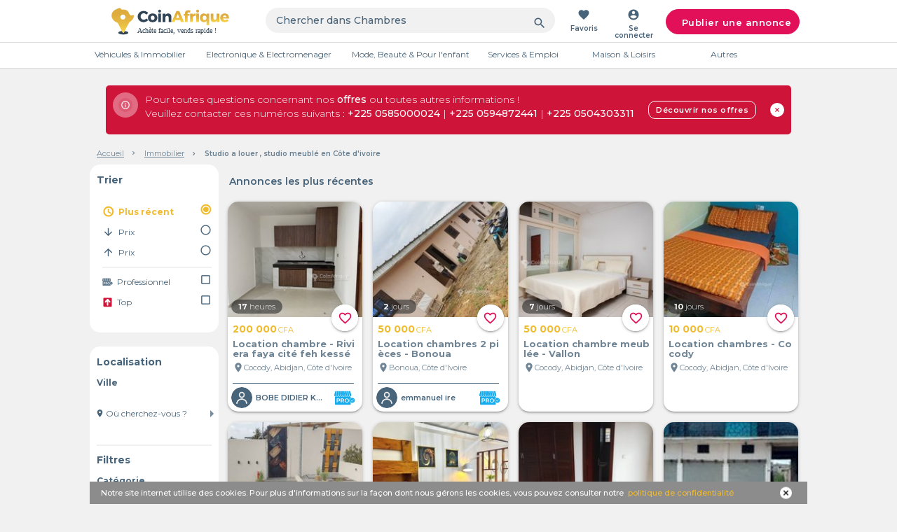

--- FILE ---
content_type: text/html; charset=utf-8
request_url: https://ci.coinafrique.com/categorie/chambres
body_size: 43111
content:
<!DOCTYPE html><html lang="fr"><head><title>Annonces de studio a louer, studio meublé à Abidjan</title><meta charset="UTF-8"><meta name="viewport" content="width=device-width, initial-scale=1.0"><meta name="description" content="Besoin d'un studio a louer ? Découvrez nos divers annonces en studio meublé, chambres disponibles en location aux meilleurs prix sur CoinAfrique"><meta name="keywords" content="Côte d'Ivoire annonces gratuites en ligne, site pour passer des annonces gratuites, annonces location, annonces de voiture, annonces Chambres"><meta name="title" content="Annonces de studio a louer, studio meublé à Abidjan"><link rel="alternate" href="https://ci.coinafrique.com/categorie/chambres" hreflang="fr-CI"><link rel="icon" type="image/png" href="https://static.coinafrique.com/static/images/favicon.png"><link rel="manifest" href="/manifest.json"><link rel="apple-touch-icon" href="https://static.coinafrique.com/static/images/Logo_App_152x152.png"><link rel="apple-touch-icon" sizes="167x167" href="https://static.coinafrique.com/static/images/Logo_App_167x167.png"><link rel="apple-touch-icon" sizes="180x180" href="https://static.coinafrique.com/static/images/Logo_App-180x180.png"><link rel="apple-touch-icon" sizes="192x192" href="https://static.coinafrique.com/static/images/Logo_App-192x192.png"><link rel="apple-touch-icon" sizes="512x512" href="https://static.coinafrique.com/static/images/Logo_App-512x512.png"><meta name="apple-mobile-web-app-status-bar" content="#48647A"><meta name="apple-mobile-web-app-capable" content="yes"><link href="https://static.coinafrique.com/static/images/Logo_App-2048x2732.png" sizes="2048x2732" rel="apple-touch-startup-image"><link href="https://static.coinafrique.com/static/images/Logo_App-1668x2224.png" sizes="1668x2224" rel="apple-touch-startup-image"><link href="https://static.coinafrique.com/static/images/Logo_App-1536x2048.png" sizes="1536x2048" rel="apple-touch-startup-image"><link href="https://static.coinafrique.com/static/images/Logo_App-1242x2208.png" sizes="1242x2208" rel="apple-touch-startup-image"><link href="https://static.coinafrique.com/static/images/Logo_App-1125x2436.png" sizes="1125x2436" rel="apple-touch-startup-image"><link href="https://static.coinafrique.com/static/images/Logo_App-750x1334.png" sizes="750x1334" rel="apple-touch-startup-image"><link href="https://static.coinafrique.com/static/images/Logo_App-640x1136.png" sizes="640x1136" rel="apple-touch-startup-image"><link rel="canonical" href="https://ci.coinafrique.com/categorie/chambres"><link rel="next" href="https://CI.coinafrique.com?page=2"><link rel="stylesheet" href="https://cdnjs.cloudflare.com/ajax/libs/materialize/1.0.0/css/materialize.min.css"><link rel="stylesheet" href="https://unpkg.com/swiper@6.5.0/swiper-bundle.min.css"><link rel="stylesheet" href="https://static.coinafrique.com/static/dist/style.css"><link rel="stylesheet" href="https://code.ionicframework.com/ionicons/2.0.1/css/ionicons.min.css"><link rel="stylesheet" href="https://fonts.googleapis.com/icon?family=Material+Icons"><link rel="stylesheet" href="https://fonts.googleapis.com/css?family=Montserrat:300,400,500,600,700"><link rel="stylesheet" href="https://fonts.googleapis.com/css2?family=Lobster&amp;display=swap"><link rel="stylesheet" href="https://cdnjs.cloudflare.com/ajax/libs/font-awesome/4.7.0/css/font-awesome.min.css"><script src="https://static.coinafrique.com/static/lib/scriptsLoader-min.js"></script><script src="https://static.coinafrique.com/static/lib/js-event-bus.min.js"></script><script>window.dataLayer = window.dataLayer || [];
window.CDN_URL = 'https://static.coinafrique.com';
window.isProd = 'true';
</script><script src="https://cdnjs.cloudflare.com/ajax/libs/jquery/3.6.0/jquery.min.js"></script><script>(function (w, d, s, l, i) {
  w[l] = w[l] || [];
  w[l].push({
    'gtm.start':
      new Date().getTime(), event: 'gtm.js'
  });
  var f = d.getElementsByTagName(s)[0],
    j = d.createElement(s), dl = l != 'dataLayer' ? '&l=' + l : '';
  j.async = true;
  j.src =
    'https://www.googletagmanager.com/gtm.js?id=' + i + dl + "";
  f.parentNode.insertBefore(j, f);
})(window, document, 'script', 'dataLayer', 'GTM-MJNJ2WL');</script><script src="https://www.googleoptimize.com/optimize.js?id=OPT-MRHJKRQ"></script><script src="https://www.gstatic.com/firebasejs/8.3.1/firebase-app.js"></script><script src="https://www.gstatic.com/firebasejs/8.3.1/firebase-performance.js"></script><script src="https://www.gstatic.com/firebasejs/8.3.1/firebase-remote-config.js"></script><script>// Your web app's Firebase configuration
var firebaseConfig = {
  apiKey: 'AIzaSyBQ7M3UFoUD05QiWnvRd5coAp49V_qk5w4',
  authDomain: 'uplifted-smile-753.firebaseapp.com',
  databaseURL: 'https://uplifted-smile-753.firebaseio.com',
  projectId: 'uplifted-smile-753',
  storageBucket: 'uplifted-smile-753.appspot.com',
  messagingSenderId: '658254636358',
  appId: '1:658254636358:web:6a42d7b0fc280e02857147'
};
// Initialize Firebase
firebase.initializeApp(firebaseConfig);
// Initialize Performance Monitoring and get a reference to the service
var perf = firebase.performance();
</script><script async src="https://www.googletagservices.com/tag/js/gpt.js"></script><script>var googletag = googletag || {};
var categoryId = "205";
googletag.cmd = googletag.cmd || [];
googletag.cmd.push(function () {
    // Define a size mapping object. The first parameter to addSize is
    // a viewport size, while the second is a list of allowed ad sizes.
    var mapping = googletag.sizeMapping().
    // Accepts both common mobile banner formats
    addSize([320, 400], [320, 50]).
    // Same width as mapping above, more available height
    addSize([320, 700], [320, 50]).
    // Landscape tablet
    addSize([750, 200], [728, 90]).
    // Desktop
    addSize([1050, 200], [728, 90]).build();

    googletag.defineSlot('/21720943351/lb_cat_default', [[320, 50], [728, 90]], 'div-gpt-ad-1544693235935-0').defineSizeMapping(mapping).addService(googletag.pubads()).setTargeting("category", categoryId);
    googletag.pubads().enableSingleRequest();
    googletag.pubads().collapseEmptyDivs();
    googletag.enableServices();
});
//- Wide Skyscraper Default
googletag.cmd.push(function () {
    googletag.defineSlot('/21720943351/sc_cat_default', [160, 600], 'div-gpt-ad-1544693264260-0').addService(googletag.pubads()).setTargeting("category", categoryId);
    googletag.pubads().enableSingleRequest();
    googletag.pubads().collapseEmptyDivs();
    googletag.enableServices();
});
</script></head><body data-country-id="25" data-country-name="Côte d'Ivoire" data-country-code="CI" data-financingFilterButtonId="-100"><noscript><iframe src="https://www.googletagmanager.com/ns.html?id=GTM-MJNJ2WL" height="0" width="0" style="display:none;visibility:hidden"></iframe></noscript><input type="hidden" id="message_flash"><div class="request-notification-permissions modal round" id="notification-permission"><div class="modal-content center"><img class="notification-logo-img" src="https://static.coinafrique.com/static/images/profil.png" alt="Logo CoinAfrique"><p class="notification-text">Nous aimerions vous montrer des notifications pour les dernières nouveautés et mises à jour.</p><div class="notification-cta-buttons"><button class="modal-canceled modal-close" data-declined-notification>Non merci</button><button class="accept-permission" data-allow-notification>Autoriser</button></div></div></div><header><div class="modal round pro" id="posting_modal"><div class="modal-content center"><i class="ion-close modal-close pro"></i><div class="modal-title hide-on-large-only">Que <br>vendez-vous ? </div><div class="modal-title hide-on-med-and-down">Que vendez-vous ? </div><div class="row posting-categories"><div class="col s12 l6 category-autre"><a class="posting-modal-item gtm-posting-autre" href="#" data-href="/posting/autre"><img src="https://static.coinafrique.com/static/images/category-autre_282_134.png" alt="Poster autres"></a></div><div class="col s6 l3 category-vehicule-immo"> <div class="category-vehicule-immo-box"> <a class="posting-modal-item gtm-posting-auto" href="#" data-href="/posting/auto"><img src="https://static.coinafrique.com/static/images/vehicule_40_40.png" alt="Poster Véhicules"><p>Véhicules</p></a></div></div><div class="col s6 l3 category-vehicule-immo"> <div class="category-vehicule-immo-box"><a class="right posting-modal-item gtm-posting-immo" href="#" data-href="/posting/immo"><img class="icon_40_40" src="https://static.coinafrique.com/static/images/immo_39_35.png" alt="Poster Immobilier"><p>Immobiler</p></a></div></div></div><div class="discover-pro"><p class="title">Vous êtes un vendeur professionnel?</p><p class="subtitle">Ouvrez votre boutique <strong>&nbsp;PRO&nbsp;!&nbsp;</strong></p><a class="discover" href="?modal=pro-account">Découvrir</a></div></div></div><div class="stockmsg center"><div><p>Nous avons détecté des problèmes avec votre navigateur. Pour profiter pleinement du site CoinAfrique, nous vous recommandons d'utiliser les navigateurs Chrome, Firefox ou Opera.</p></div><a href="#" id="hidemsg"><img class="close" src="https://static.coinafrique.com/static/images/close_btn.png" alt="fermer"></a></div></header><form id="js-logout-form" action="/users/logout" method="post"></form><div class="fixed-header-on-scrolltop" id="nav-box" data-tt><nav class="nav-wrapper"><div class="container"><ul class="hide-on-med-and-down"><li class="logo-item"><a class="center-align" href="/" title="CoinAfrique"><img class="logo" src="https://static.coinafrique.com/static/images/logo.svg" alt="Logo CoinAfrique"></a></li><li class="search-item"><form action="/search" method="get"><input type="hidden" name="category" value="205"><div class="input-field"><input class="searchInput__desktop" type="search" name="keyword" value="" placeholder="Chercher dans Chambres"><i class="material-icons gtm-submit-search" id="submitSearch">search</i></div></form></li><li><a class="with-text center-align js-redirectToFavPage" href="#" data-href="/dashboard/favs" title="Favoris"><i class="material-icons">favorite</i><span>Favoris</span></a></li><li><a class="with-text center-align modal-trigger" href="#modal-auth" title="Se connecter"><i class="material-icons">account_circle</i><span>Se connecter</span></a></li><li class="publish-item center"><a class="btn center-align z-depth-0 gtm-posting_modal modal-trigger" href="#posting_modal" title="Publier une annonce" data-posting-trigger-button="true"><i class="ion-speakerphone"></i>Publier une annonce</a></li></ul><ul class="hide-on-large-only"><li><a class="center-align" href="/" title="CoinAfrique"><img class="logo" src="https://static.coinafrique.com/static/images/logoM.png" alt="Logo CoinAfrique"></a></li><li class="search-item"><form action="/search" method="get"><input type="hidden" name="category" value="205"><div class="input-field"><input class="searchInput__mobile" type="search" name="keyword" value="" placeholder="Chercher dans Chambres"><i class="material-icons icon-to-right gtm-submit-search-mobile" id="submitSearchMobile">search</i></div></form></li><li><a class="center-align modal-trigger" href="#modal-auth" title="Se connecter"><img class="user-img" src="https://static.coinafrique.com/static/images/user_icon.png" alt="Icon user"></a></li></ul></div></nav></div><div class="filters-bar container valign-wrapper hide-on-large-only fixed-bar-on-scrolltop"><ul><li><a class="filter-item-last_post_form active-filter not-clickable" data-id="last_post_form" href="/search?category=205&amp;sort_by=last"><i class="material-icons">access_time</i><span>Date</span></a></li><li><a class="filter-item-price_low_form" data-id="price_low_form" href="/search?category=205&amp;sort_by=price_asc"><i class="material-icons">arrow_upward</i><span>Prix</span></a></li><li><a class="filter-item-price_high_form" data-id="price_high_form" href="/search?category=205&amp;sort_by=price_desc"><i class="material-icons">arrow_downward</i><span>Prix</span></a></li><li class="splitter"></li><li><a class="filter-item-top_form" href="/search?category=205&amp;is_top=1" data-filters-in-sorting-bar><img class="img-icon top-icon-filter" src="https://static.coinafrique.com/static/images/monetizations/icon-top-filter.svg" alt="Filtre per TOP"><span>Top</span></a></li><li class="pro-item"><a class="filter-item-pro_form" data-filters-in-sorting-bar href="/search?category=205&amp;is_pro=1"><img class="img-icon pro-icon-filter inactive-state" src="https://static.coinafrique.com/static/images/monetizations/pro-shop-filter.svg" alt="Filtre per PRO"></a></li><li><a class="with-text center-align modal-trigger" href="#modal-filters" title="Filtres"><img class="filter-image" src="https://static.coinafrique.com/static/images/filtres_bleu.png"></a></li></ul></div><div class="modal hide-on-large-only" id="modal-filters"><div class="modal-content"><div class="modal-content-header valign-wrapper"><i class="material-icons center-align" id="modal-filters-close">close</i><h5 class="center-align">Selectionnez les filtres</h5></div><div class="modal-content-body"><form method="get" action="/search/" id="filter-modal-form"><input class="hide" id="last_post_form" data-class="filter-item-last_post_form" type="radio" name="sort_by" value="last" checked><input class="hide" id="price_high_form" data-class="filter-item-price_high_form" type="radio" name="sort_by" value="price_desc"><input class="hide" id="price_low_form" data-class="filter-item-price_low_form" type="radio" name="sort_by" value="price_asc"><div class="filter-item filter-item-city hasDrop"><span>Ville</span><div class="input-field"><input class="address-field hide" name="address"><i class="material-icons prefix">location_on</i><select id="search-city"><option value="">Toutes les Villes</option><option value="93" data-address="Abengourou" data-localities="[]">Abengourou</option><option value="55" data-address="Abidjan" data-localities="[{&quot;latitude&quot;:5.432887099999999,&quot;nom&quot;:&quot;Abobo&quot;,&quot;id&quot;:64,&quot;longitude&quot;:-4.0388918,&quot;pays&quot;:25},{&quot;latitude&quot;:5.3650727,&quot;nom&quot;:&quot;Adjamé&quot;,&quot;id&quot;:67,&quot;longitude&quot;:-4.0235718,&quot;pays&quot;:25},{&quot;latitude&quot;:5.3862285,&quot;nom&quot;:&quot;Angré&quot;,&quot;id&quot;:513,&quot;longitude&quot;:-3.9827405,&quot;pays&quot;:25},{&quot;latitude&quot;:5.336246399999999,&quot;nom&quot;:&quot;Attécoubé&quot;,&quot;id&quot;:69,&quot;longitude&quot;:-4.041445599999999,&quot;pays&quot;:25},{&quot;latitude&quot;:5.3602164,&quot;nom&quot;:&quot;Cocody&quot;,&quot;id&quot;:65,&quot;longitude&quot;:-3.9674371,&quot;pays&quot;:25},{&quot;latitude&quot;:5.302975,&quot;nom&quot;:&quot;Koumassi&quot;,&quot;id&quot;:70,&quot;longitude&quot;:-3.9419415,&quot;pays&quot;:25},{&quot;latitude&quot;:5.323318,&quot;nom&quot;:&quot;Le plateau&quot;,&quot;id&quot;:68,&quot;longitude&quot;:-4.0235718,&quot;pays&quot;:25},{&quot;latitude&quot;:5.3027149,&quot;nom&quot;:&quot;Marcory&quot;,&quot;id&quot;:71,&quot;longitude&quot;:-3.982740499999999,&quot;pays&quot;:25},{&quot;latitude&quot;:5.2772518,&quot;nom&quot;:&quot;Port-Bouet&quot;,&quot;id&quot;:72,&quot;longitude&quot;:-3.8858955,&quot;pays&quot;:25},{&quot;latitude&quot;:5.2920877,&quot;nom&quot;:&quot;Treichville&quot;,&quot;id&quot;:73,&quot;longitude&quot;:-4.013361,&quot;pays&quot;:25},{&quot;latitude&quot;:5.2772518,&quot;nom&quot;:&quot;Vridi&quot;,&quot;id&quot;:170,&quot;longitude&quot;:-3.886,&quot;pays&quot;:25},{&quot;latitude&quot;:5.317666099999999,&quot;nom&quot;:&quot;Yopougon&quot;,&quot;id&quot;:66,&quot;longitude&quot;:-4.0899911,&quot;pays&quot;:25}]">Abidjan</option><option value="108" data-address="Aboisso" data-localities="[]">Aboisso</option><option value="109" data-address="Adiaké" data-localities="[]">Adiaké</option><option value="97" data-address="Adzopé" data-localities="[]">Adzopé</option><option value="96" data-address="Agboville" data-localities="[]">Agboville</option><option value="42" data-address="Agnéby" data-localities="[]">Agnéby</option><option value="94" data-address="Agnibilekrou" data-localities="[]">Agnibilekrou</option><option value="59" data-address="Akoupé" data-localities="[]">Akoupé</option><option value="60" data-address="Alépé" data-localities="[]">Alépé</option><option value="169" data-address="Anyama" data-localities="[]">Anyama</option><option value="140" data-address="Arrah" data-localities="[]">Arrah</option><option value="107" data-address="Assinie" data-localities="[]">Assinie</option><option value="156" data-address="Bangolo" data-localities="[]">Bangolo</option><option value="80" data-address="Beoumi" data-localities="[]">Beoumi</option><option value="95" data-address="Bettié" data-localities="[]">Bettié</option><option value="157" data-address="Biankouma" data-localities="[]">Biankouma</option><option value="56" data-address="Bingerville" data-localities="[]">Bingerville</option><option value="153" data-address="Blolé" data-localities="[]">Blolé</option><option value="141" data-address="Bocanda" data-localities="[]">Bocanda</option><option value="129" data-address="Bondoukou" data-localities="[]">Bondoukou</option><option value="142" data-address="Bongouanou" data-localities="[]">Bongouanou</option><option value="168" data-address="Bonoua" data-localities="[]">Bonoua</option><option value="99" data-address="Bouaflé" data-localities="[]">Bouaflé</option><option value="78" data-address="Bouaké" data-localities="[]">Bouaké</option><option value="130" data-address="Bouna" data-localities="[]">Bouna</option><option value="114" data-address="Boundiali" data-localities="[]">Boundiali</option><option value="82" data-address="Dabakala" data-localities="[]">Dabakala</option><option value="57" data-address="Dabou" data-localities="[]">Dabou</option><option value="85" data-address="Daloa" data-localities="[]">Daloa</option><option value="158" data-address="Danané" data-localities="[]">Danané</option><option value="139" data-address="Daoukro" data-localities="[]">Daoukro</option><option value="91" data-address="Didiévi" data-localities="[]">Didiévi</option><option value="115" data-address="Dikodougou" data-localities="[]">Dikodougou</option><option value="138" data-address="Dimbokro" data-localities="[]">Dimbokro</option><option value="102" data-address="Divo" data-localities="[]">Divo</option><option value="131" data-address="Doropo" data-localities="[]">Doropo</option><option value="112" data-address="Ferkessédougou" data-localities="[]">Ferkessédougou</option><option value="103" data-address="Fresco" data-localities="[]">Fresco</option><option value="165" data-address="Gagnoa" data-localities="[]">Gagnoa</option><option value="106" data-address="Grand-Bassam" data-localities="[]">Grand-Bassam</option><option value="61" data-address="Grand-Lahou" data-localities="[]">Grand-Lahou</option><option value="122" data-address="Guéyo" data-localities="[]">Guéyo</option><option value="152" data-address="Guiglo" data-localities="[]">Guiglo</option><option value="104" data-address="Guitry" data-localities="[]">Guitry</option><option value="86" data-address="Issia" data-localities="[]">Issia</option><option value="62" data-address="Jacqueville" data-localities="[]">Jacqueville</option><option value="126" data-address="Kani" data-localities="[]">Kani</option><option value="79" data-address="Katiola" data-localities="[]">Katiola</option><option value="111" data-address="Korhogo" data-localities="[]">Korhogo</option><option value="162" data-address="Koro" data-localities="[]">Koro</option><option value="159" data-address="Kouibly" data-localities="[]">Kouibly</option><option value="132" data-address="Koun-Fao" data-localities="[]">Koun-Fao</option><option value="127" data-address="Kounahiri" data-localities="[]">Kounahiri</option><option value="116" data-address="Kouto" data-localities="[]">Kouto</option><option value="105" data-address="Lakota" data-localities="[]">Lakota</option><option value="143" data-address="M'Bahiakro" data-localities="[]">M'Bahiakro</option><option value="144" data-address="M'Batto" data-localities="[]">M'Batto</option><option value="148" data-address="Madinani" data-localities="[]">Madinani</option><option value="155" data-address="Man" data-localities="[]">Man</option><option value="128" data-address="Mankono" data-localities="[]">Mankono</option><option value="133" data-address="Nassian" data-localities="[]">Nassian</option><option value="83" data-address="Niakaramandougou" data-localities="[]">Niakaramandougou</option><option value="146" data-address="Odienné" data-localities="[]">Odienné</option><option value="117" data-address="Ouangolodougou" data-localities="[]">Ouangolodougou</option><option value="164" data-address="Oumé" data-localities="[]">Oumé</option><option value="145" data-address="Priko" data-localities="[]">Priko</option><option value="84" data-address="Sakassou" data-localities="[]">Sakassou</option><option value="150" data-address="Samatiguila" data-localities="[]">Samatiguila</option><option value="120" data-address="San-Pedro" data-localities="[]">San-Pedro</option><option value="134" data-address="Sandégué" data-localities="[]">Sandégué</option><option value="123" data-address="Sassandra" data-localities="[]">Sassandra</option><option value="125" data-address="Séguéla" data-localities="[]">Séguéla</option><option value="63" data-address="Sikensi" data-localities="[]">Sikensi</option><option value="118" data-address="Sinématiali" data-localities="[]">Sinématiali</option><option value="100" data-address="Sinfra" data-localities="[]">Sinfra</option><option value="514" data-address="Songon" data-localities="[]">Songon</option><option value="121" data-address="Soubré" data-localities="[]">Soubré</option><option value="135" data-address="Tanda" data-localities="[]">Tanda</option><option value="136" data-address="Tehini" data-localities="[]">Tehini</option><option value="110" data-address="Tiapoum" data-localities="[]">Tiapoum</option><option value="58" data-address="Tiassiaé" data-localities="[]">Tiassiaé</option><option value="92" data-address="Tiebissou" data-localities="[]">Tiebissou</option><option value="113" data-address="Tingréla" data-localities="[]">Tingréla</option><option value="161" data-address="Touba" data-localities="[]">Touba</option><option value="154" data-address="Toulepleu" data-localities="[]">Toulepleu</option><option value="90" data-address="Toumodi" data-localities="[]">Toumodi</option><option value="137" data-address="Transua" data-localities="[]">Transua</option><option value="87" data-address="Vavoua" data-localities="[]">Vavoua</option><option value="98" data-address="Yakassé-Attobrou" data-localities="[]">Yakassé-Attobrou</option><option value="89" data-address="Yamoussoukro" data-localities="[]">Yamoussoukro</option><option value="160" data-address="Zouan-Hounien" data-localities="[]">Zouan-Hounien</option><option value="88" data-address="Zoukouboué" data-localities="[]">Zoukouboué</option><option value="101" data-address="Zuénoula" data-localities="[]">Zuénoula</option></select></div></div><div class="divider"></div><div class="filter-item filter-item-locality hasDrop"><span>Quartier</span><div class="input-field"><i class="material-icons prefix">location_on</i><select id="search-locality"></select></div></div><div class="divider filter-item-locality"></div><input type="hidden" name="keyword"><div class="filter-item filter-item-category"><span>Catégorie</span><div class="input-field"><input class="category-field hide" name="category" type="number" value="205"><i class="material-icons prefix">view_comfy</i><img class="hide" src=""><select id="search-category"><option value="">Toutes les categories</option><option class="left" value="3" data-categ-parent="true" data-icon="https://s3-eu-west-1.amazonaws.com/coinafrique-app-assets/categorie_illustrations/v1/20180103162523.png" data-icon-active="https://s3-eu-west-1.amazonaws.com/coinafrique-app-assets/categorie_illustrations/v1/20180103162523.png" data-specialized-ad="1" data-subcategories="[{&quot;name&quot;:&quot;Voitures&quot;,&quot;icon&quot;:&quot;https://static.coinafrique.com/static/assets/categories/20180103162334.png&quot;,&quot;icon_selected&quot;:&quot;https://static.coinafrique.com/static/assets/categories/20180103162334_yellow.png&quot;,&quot;illustration&quot;:&quot;categorie_illustrations/v1/20180103162334.png&quot;,&quot;range_id&quot;:&quot;Range 22M&quot;,&quot;min_year&quot;:1930,&quot;max_km&quot;:250000,&quot;id&quot;:45,&quot;expiration&quot;:365,&quot;is_negociable_price_active&quot;:false,&quot;specialized_ad&quot;:100,&quot;occasion&quot;:true},{&quot;name&quot;:&quot;Motos &amp; Scooters&quot;,&quot;icon&quot;:&quot;https://static.coinafrique.com/static/assets/categories/20180103162359.png&quot;,&quot;icon_selected&quot;:&quot;https://static.coinafrique.com/static/assets/categories/20180103162359_yellow.png&quot;,&quot;illustration&quot;:&quot;categorie_illustrations/v1/20180103162359.png&quot;,&quot;range_id&quot;:&quot;Range 2,5M&quot;,&quot;min_year&quot;:1930,&quot;max_km&quot;:250000,&quot;id&quot;:47,&quot;expiration&quot;:365,&quot;is_negociable_price_active&quot;:false,&quot;specialized_ad&quot;:102,&quot;occasion&quot;:true},{&quot;name&quot;:&quot;Location de véhicules&quot;,&quot;icon&quot;:&quot;https://static.coinafrique.com/static/assets/categories/20180103162440.png&quot;,&quot;icon_selected&quot;:&quot;https://static.coinafrique.com/static/assets/categories/20180103162440_yellow.png&quot;,&quot;illustration&quot;:&quot;categorie_illustrations/v1/20180103162440.png&quot;,&quot;range_id&quot;:&quot;Range 150K&quot;,&quot;id&quot;:57,&quot;expiration&quot;:365,&quot;is_negociable_price_active&quot;:false,&quot;specialized_ad&quot;:0,&quot;occasion&quot;:true},{&quot;name&quot;:&quot;Camions &amp; Bus&quot;,&quot;icon&quot;:&quot;https://static.coinafrique.com/static/assets/categories/20180103162421.png&quot;,&quot;icon_selected&quot;:&quot;https://static.coinafrique.com/static/assets/categories/20180103162421_yellow.png&quot;,&quot;illustration&quot;:&quot;categorie_illustrations/v1/20180103162421.png&quot;,&quot;range_id&quot;:&quot;Range 22M&quot;,&quot;min_year&quot;:1930,&quot;max_km&quot;:250000,&quot;id&quot;:46,&quot;expiration&quot;:365,&quot;is_negociable_price_active&quot;:false,&quot;specialized_ad&quot;:101,&quot;occasion&quot;:true},{&quot;name&quot;:&quot;Accessoires &amp; pièces détachées&quot;,&quot;icon&quot;:&quot;https://static.coinafrique.com/static/assets/categories/20180103162501.png&quot;,&quot;icon_selected&quot;:&quot;https://static.coinafrique.com/static/assets/categories/20180103162501_yellow.png&quot;,&quot;illustration&quot;:&quot;categorie_illustrations/v1/20180103162501.png&quot;,&quot;range_id&quot;:&quot;Range 500K&quot;,&quot;id&quot;:58,&quot;expiration&quot;:365,&quot;is_negociable_price_active&quot;:false,&quot;specialized_ad&quot;:0,&quot;occasion&quot;:true},{&quot;name&quot;:&quot;Bateaux&quot;,&quot;icon&quot;:&quot;https://static.coinafrique.com/static/assets/categories/bateaux.png&quot;,&quot;icon_selected&quot;:&quot;https://static.coinafrique.com/static/assets/categories/bateaux_yellow.png&quot;,&quot;illustration&quot;:&quot;categorie_illustrations/v1/bateaux.png&quot;,&quot;range_id&quot;:&quot;Range 150K&quot;,&quot;id&quot;:204,&quot;expiration&quot;:365,&quot;is_negociable_price_active&quot;:false,&quot;specialized_ad&quot;:0}]">Véhicules</option><option class="left" value="10" data-categ-parent="true" data-icon="https://s3-eu-west-1.amazonaws.com/coinafrique-app-assets/categorie_illustrations/v1/20180103162652.png" data-icon-active="https://s3-eu-west-1.amazonaws.com/coinafrique-app-assets/categorie_illustrations/v1/20180103162652.png" data-specialized-ad="0" data-subcategories="[{&quot;name&quot;:&quot;Téléphones &amp; Tablettes&quot;,&quot;icon&quot;:&quot;https://static.coinafrique.com/static/assets/categories/20180103162718.png&quot;,&quot;icon_selected&quot;:&quot;https://static.coinafrique.com/static/assets/categories/20180103162718_yellow.png&quot;,&quot;illustration&quot;:&quot;categorie_illustrations/v1/20180103162718.png&quot;,&quot;range_id&quot;:&quot;Range 500K&quot;,&quot;id&quot;:52,&quot;expiration&quot;:365,&quot;is_negociable_price_active&quot;:false,&quot;specialized_ad&quot;:0,&quot;occasion&quot;:true},{&quot;name&quot;:&quot;Ordinateurs&quot;,&quot;icon&quot;:&quot;https://static.coinafrique.com/static/assets/categories/20180103162738.png&quot;,&quot;icon_selected&quot;:&quot;https://static.coinafrique.com/static/assets/categories/20180103162738_yellow.png&quot;,&quot;illustration&quot;:&quot;categorie_illustrations/v1/20180103162738.png&quot;,&quot;range_id&quot;:&quot;Range 500K&quot;,&quot;id&quot;:43,&quot;expiration&quot;:365,&quot;is_negociable_price_active&quot;:false,&quot;specialized_ad&quot;:0,&quot;occasion&quot;:true},{&quot;name&quot;:&quot;Son, Hifi &amp; Casques&quot;,&quot;icon&quot;:&quot;https://static.coinafrique.com/static/assets/categories/20180103162949.png&quot;,&quot;icon_selected&quot;:&quot;https://static.coinafrique.com/static/assets/categories/20180103162949_yellow.png&quot;,&quot;illustration&quot;:&quot;categorie_illustrations/v1/20180103162949.png&quot;,&quot;range_id&quot;:&quot;Range 300K&quot;,&quot;id&quot;:55,&quot;expiration&quot;:365,&quot;is_negociable_price_active&quot;:false,&quot;specialized_ad&quot;:0,&quot;occasion&quot;:true},{&quot;name&quot;:&quot;Accessoires Informatiques&quot;,&quot;icon&quot;:&quot;https://static.coinafrique.com/static/assets/categories/20180103162809.png&quot;,&quot;icon_selected&quot;:&quot;https://static.coinafrique.com/static/assets/categories/20180103162809_yellow.png&quot;,&quot;illustration&quot;:&quot;categorie_illustrations/v1/20180103162809.png&quot;,&quot;range_id&quot;:&quot;Range 150K&quot;,&quot;id&quot;:53,&quot;expiration&quot;:365,&quot;is_negociable_price_active&quot;:false,&quot;specialized_ad&quot;:0,&quot;occasion&quot;:true},{&quot;name&quot;:&quot;Jeux vidéo &amp; Consoles&quot;,&quot;icon&quot;:&quot;https://static.coinafrique.com/static/assets/categories/20180103162905.png&quot;,&quot;icon_selected&quot;:&quot;https://static.coinafrique.com/static/assets/categories/20180103162905_yellow.png&quot;,&quot;illustration&quot;:&quot;categorie_illustrations/v1/20180103162905.png&quot;,&quot;range_id&quot;:&quot;Range 300K&quot;,&quot;id&quot;:25,&quot;expiration&quot;:365,&quot;is_negociable_price_active&quot;:false,&quot;specialized_ad&quot;:0,&quot;occasion&quot;:true},{&quot;name&quot;:&quot;Accessoires Téléphonie&quot;,&quot;icon&quot;:&quot;https://static.coinafrique.com/static/assets/categories/phone_accessories_1.png&quot;,&quot;icon_selected&quot;:&quot;https://static.coinafrique.com/static/assets/categories/phone_accessories_1_yellow.png&quot;,&quot;illustration&quot;:&quot;categorie_illustrations/v1/phone_accessories_1.png&quot;,&quot;range_id&quot;:&quot;Range 150K&quot;,&quot;id&quot;:139,&quot;expiration&quot;:365,&quot;is_negociable_price_active&quot;:false,&quot;specialized_ad&quot;:0},{&quot;name&quot;:&quot;TV, box  &amp; Vidéo projecteurs&quot;,&quot;icon&quot;:&quot;https://static.coinafrique.com/static/assets/categories/20180103162927.png&quot;,&quot;icon_selected&quot;:&quot;https://static.coinafrique.com/static/assets/categories/20180103162927_yellow.png&quot;,&quot;illustration&quot;:&quot;categorie_illustrations/v1/20180103162927.png&quot;,&quot;range_id&quot;:&quot;Range 300K&quot;,&quot;id&quot;:54,&quot;expiration&quot;:365,&quot;is_negociable_price_active&quot;:false,&quot;specialized_ad&quot;:0,&quot;occasion&quot;:true},{&quot;name&quot;:&quot;Appareils photos et Caméras&quot;,&quot;icon&quot;:&quot;https://static.coinafrique.com/static/assets/categories/Icon_Camera_1.png&quot;,&quot;icon_selected&quot;:&quot;https://static.coinafrique.com/static/assets/categories/Icon_Camera_1_yellow.png&quot;,&quot;illustration&quot;:&quot;categorie_illustrations/v1/Icon_Camera_1.png&quot;,&quot;range_id&quot;:&quot;Range 300K&quot;,&quot;id&quot;:166,&quot;expiration&quot;:365,&quot;is_negociable_price_active&quot;:false,&quot;specialized_ad&quot;:0},{&quot;name&quot;:&quot;Montres connectées &amp; GPS&quot;,&quot;icon&quot;:&quot;https://static.coinafrique.com/static/assets/categories/montresconnectes.png&quot;,&quot;icon_selected&quot;:&quot;https://static.coinafrique.com/static/assets/categories/montresconnectes_yellow.png&quot;,&quot;illustration&quot;:&quot;categorie_illustrations/v1/montresconnectes.png&quot;,&quot;range_id&quot;:&quot;Range 300K&quot;,&quot;id&quot;:200,&quot;expiration&quot;:365,&quot;is_negociable_price_active&quot;:false,&quot;specialized_ad&quot;:0},{&quot;name&quot;:&quot;Imprimantes &amp; Photocopieurs&quot;,&quot;icon&quot;:&quot;https://static.coinafrique.com/static/assets/categories/printer_1.png&quot;,&quot;icon_selected&quot;:&quot;https://static.coinafrique.com/static/assets/categories/printer_1_yellow.png&quot;,&quot;illustration&quot;:&quot;categorie_illustrations/v1/printer_1.png&quot;,&quot;range_id&quot;:&quot;Range 300K&quot;,&quot;id&quot;:201,&quot;expiration&quot;:365,&quot;is_negociable_price_active&quot;:false,&quot;specialized_ad&quot;:0},{&quot;name&quot;:&quot;Autres électronique&quot;,&quot;icon&quot;:&quot;https://static.coinafrique.com/static/assets/categories/20180103163013.png&quot;,&quot;icon_selected&quot;:&quot;https://static.coinafrique.com/static/assets/categories/20180103163013_yellow.png&quot;,&quot;illustration&quot;:&quot;categorie_illustrations/v1/20180103163013.png&quot;,&quot;range_id&quot;:&quot;Range 300K&quot;,&quot;id&quot;:117,&quot;expiration&quot;:365,&quot;is_negociable_price_active&quot;:false,&quot;specialized_ad&quot;:0,&quot;occasion&quot;:true}]">Electronique</option><option class="left" value="17" data-categ-parent="true" data-icon="https://s3-eu-west-1.amazonaws.com/coinafrique-app-assets/categorie_illustrations/v1/20180103193356.png" data-icon-active="https://s3-eu-west-1.amazonaws.com/coinafrique-app-assets/categorie_illustrations/v1/20180103193356.png" data-specialized-ad="0" data-subcategories="[{&quot;name&quot;:&quot;Vêtements Homme&quot;,&quot;icon&quot;:&quot;https://static.coinafrique.com/static/assets/categories/20180103193500.png&quot;,&quot;icon_selected&quot;:&quot;https://static.coinafrique.com/static/assets/categories/20180103193500_yellow.png&quot;,&quot;illustration&quot;:&quot;categorie_illustrations/v1/20180103193500.png&quot;,&quot;range_id&quot;:&quot;Range 150K&quot;,&quot;id&quot;:73,&quot;expiration&quot;:365,&quot;is_negociable_price_active&quot;:false,&quot;specialized_ad&quot;:0,&quot;occasion&quot;:true},{&quot;name&quot;:&quot;Vêtements Femme&quot;,&quot;icon&quot;:&quot;https://static.coinafrique.com/static/assets/categories/20180103193516.png&quot;,&quot;icon_selected&quot;:&quot;https://static.coinafrique.com/static/assets/categories/20180103193516_yellow.png&quot;,&quot;illustration&quot;:&quot;categorie_illustrations/v1/20180103193516.png&quot;,&quot;range_id&quot;:&quot;Range 150K&quot;,&quot;id&quot;:74,&quot;expiration&quot;:365,&quot;is_negociable_price_active&quot;:false,&quot;specialized_ad&quot;:0,&quot;occasion&quot;:true},{&quot;name&quot;:&quot;Chaussures Homme&quot;,&quot;icon&quot;:&quot;https://static.coinafrique.com/static/assets/categories/20180103193539.png&quot;,&quot;icon_selected&quot;:&quot;https://static.coinafrique.com/static/assets/categories/20180103193539_yellow.png&quot;,&quot;illustration&quot;:&quot;categorie_illustrations/v1/20180103193539.png&quot;,&quot;range_id&quot;:&quot;Range 150K&quot;,&quot;id&quot;:75,&quot;expiration&quot;:365,&quot;is_negociable_price_active&quot;:false,&quot;specialized_ad&quot;:0,&quot;occasion&quot;:true},{&quot;name&quot;:&quot;Montres &amp; Bijoux&quot;,&quot;icon&quot;:&quot;https://static.coinafrique.com/static/assets/categories/20180103193625.png&quot;,&quot;icon_selected&quot;:&quot;https://static.coinafrique.com/static/assets/categories/20180103193625_yellow.png&quot;,&quot;illustration&quot;:&quot;categorie_illustrations/v1/20180103193625.png&quot;,&quot;range_id&quot;:&quot;Range 150K&quot;,&quot;id&quot;:77,&quot;expiration&quot;:365,&quot;is_negociable_price_active&quot;:false,&quot;specialized_ad&quot;:0,&quot;occasion&quot;:true},{&quot;name&quot;:&quot;Cosmétique &amp; Parfums&quot;,&quot;icon&quot;:&quot;https://static.coinafrique.com/static/assets/categories/20180103193650.png&quot;,&quot;icon_selected&quot;:&quot;https://static.coinafrique.com/static/assets/categories/20180103193650_yellow.png&quot;,&quot;illustration&quot;:&quot;categorie_illustrations/v1/20180103193650.png&quot;,&quot;range_id&quot;:&quot;Range 150K&quot;,&quot;id&quot;:78,&quot;expiration&quot;:365,&quot;is_negociable_price_active&quot;:false,&quot;specialized_ad&quot;:0},{&quot;name&quot;:&quot;Chaussures Femme&quot;,&quot;icon&quot;:&quot;https://static.coinafrique.com/static/assets/categories/20180103193603.png&quot;,&quot;icon_selected&quot;:&quot;https://static.coinafrique.com/static/assets/categories/20180103193603_yellow.png&quot;,&quot;illustration&quot;:&quot;categorie_illustrations/v1/20180103193603.png&quot;,&quot;range_id&quot;:&quot;Range 150K&quot;,&quot;id&quot;:76,&quot;expiration&quot;:365,&quot;is_negociable_price_active&quot;:false,&quot;specialized_ad&quot;:0,&quot;occasion&quot;:true},{&quot;name&quot;:&quot;Maroquinerie &amp; Bagagerie&quot;,&quot;icon&quot;:&quot;https://static.coinafrique.com/static/assets/categories/20180103193717.png&quot;,&quot;icon_selected&quot;:&quot;https://static.coinafrique.com/static/assets/categories/20180103193717_yellow.png&quot;,&quot;illustration&quot;:&quot;categorie_illustrations/v1/20180103193717.png&quot;,&quot;range_id&quot;:&quot;Range 150K&quot;,&quot;id&quot;:79,&quot;expiration&quot;:365,&quot;is_negociable_price_active&quot;:false,&quot;specialized_ad&quot;:0,&quot;occasion&quot;:true},{&quot;name&quot;:&quot;Tissus &amp; Foulards&quot;,&quot;icon&quot;:&quot;https://static.coinafrique.com/static/assets/categories/tissusfoulards.png&quot;,&quot;icon_selected&quot;:&quot;https://static.coinafrique.com/static/assets/categories/tissusfoulards_yellow.png&quot;,&quot;illustration&quot;:&quot;categorie_illustrations/v1/tissusfoulards.png&quot;,&quot;range_id&quot;:&quot;Range 150K&quot;,&quot;id&quot;:142,&quot;expiration&quot;:365,&quot;is_negociable_price_active&quot;:false,&quot;specialized_ad&quot;:0},{&quot;name&quot;:&quot;Accessoires cheveux, Coiffure &amp; Cils&quot;,&quot;icon&quot;:&quot;https://static.coinafrique.com/static/assets/categories/20180103193433.png&quot;,&quot;icon_selected&quot;:&quot;https://static.coinafrique.com/static/assets/categories/20180103193433_yellow.png&quot;,&quot;illustration&quot;:&quot;categorie_illustrations/v1/20180103193433.png&quot;,&quot;range_id&quot;:&quot;Range 150K&quot;,&quot;id&quot;:123,&quot;expiration&quot;:365,&quot;is_negociable_price_active&quot;:false,&quot;specialized_ad&quot;:0,&quot;occasion&quot;:true},{&quot;name&quot;:&quot;Lingerie&quot;,&quot;icon&quot;:&quot;https://static.coinafrique.com/static/assets/categories/lingerie.png&quot;,&quot;icon_selected&quot;:&quot;https://static.coinafrique.com/static/assets/categories/lingerie_yellow.png&quot;,&quot;illustration&quot;:&quot;categorie_illustrations/v1/lingerie.png&quot;,&quot;range_id&quot;:&quot;Range 150K&quot;,&quot;id&quot;:202,&quot;expiration&quot;:365,&quot;is_negociable_price_active&quot;:false,&quot;specialized_ad&quot;:0},{&quot;name&quot;:&quot;Lunettes&quot;,&quot;icon&quot;:&quot;https://static.coinafrique.com/static/assets/categories/lunettes.png&quot;,&quot;icon_selected&quot;:&quot;https://static.coinafrique.com/static/assets/categories/lunettes_yellow.png&quot;,&quot;illustration&quot;:&quot;categorie_illustrations/v1/lunettes.png&quot;,&quot;range_id&quot;:&quot;Range 150K&quot;,&quot;id&quot;:203,&quot;expiration&quot;:365,&quot;is_negociable_price_active&quot;:false,&quot;specialized_ad&quot;:0},{&quot;name&quot;:&quot;Autres accessoires&quot;,&quot;icon&quot;:&quot;https://static.coinafrique.com/static/assets/categories/20180103193800.png&quot;,&quot;icon_selected&quot;:&quot;https://static.coinafrique.com/static/assets/categories/20180103193800_yellow.png&quot;,&quot;illustration&quot;:&quot;categorie_illustrations/v1/20180103193800.png&quot;,&quot;range_id&quot;:&quot;Range 150K&quot;,&quot;id&quot;:80,&quot;expiration&quot;:365,&quot;is_negociable_price_active&quot;:false,&quot;specialized_ad&quot;:0,&quot;occasion&quot;:true}]">Mode &amp; Beauté</option><option class="left" value="14" data-categ-parent="true" data-icon="https://s3-eu-west-1.amazonaws.com/coinafrique-app-assets/categorie_illustrations/v1/20180103163400.png" data-icon-active="https://s3-eu-west-1.amazonaws.com/coinafrique-app-assets/categorie_illustrations/v1/20180103163400.png" selected data-specialized-ad="2" data-subcategories="[{&quot;name&quot;:&quot;Villas&quot;,&quot;icon&quot;:&quot;https://static.coinafrique.com/static/assets/categories/20180103163417.png&quot;,&quot;icon_selected&quot;:&quot;https://static.coinafrique.com/static/assets/categories/20180103163417_yellow.png&quot;,&quot;illustration&quot;:&quot;categorie_illustrations/v1/20180103163417.png&quot;,&quot;range_id&quot;:&quot;Range 270M&quot;,&quot;offer_type&quot;:[&quot;sell&quot;,&quot;rent&quot;],&quot;id&quot;:48,&quot;expiration&quot;:365,&quot;is_negociable_price_active&quot;:false,&quot;specialized_ad&quot;:200},{&quot;name&quot;:&quot;Terrains&quot;,&quot;icon&quot;:&quot;https://static.coinafrique.com/static/assets/categories/20180103163542.png&quot;,&quot;icon_selected&quot;:&quot;https://static.coinafrique.com/static/assets/categories/20180103163542_yellow.png&quot;,&quot;illustration&quot;:&quot;categorie_illustrations/v1/20180103163542.png&quot;,&quot;range_id&quot;:&quot;Range 270M&quot;,&quot;offer_type&quot;:[&quot;sell&quot;],&quot;id&quot;:49,&quot;expiration&quot;:365,&quot;is_negociable_price_active&quot;:false,&quot;specialized_ad&quot;:202},{&quot;name&quot;:&quot;Appartements&quot;,&quot;icon&quot;:&quot;https://static.coinafrique.com/static/assets/categories/20180103163436.png&quot;,&quot;icon_selected&quot;:&quot;https://static.coinafrique.com/static/assets/categories/20180103163436_yellow.png&quot;,&quot;illustration&quot;:&quot;categorie_illustrations/v1/20180103163436.png&quot;,&quot;range_id&quot;:&quot;Range 270M&quot;,&quot;offer_type&quot;:[&quot;sell&quot;,&quot;rent&quot;],&quot;id&quot;:51,&quot;expiration&quot;:365,&quot;is_negociable_price_active&quot;:false,&quot;specialized_ad&quot;:201},{&quot;name&quot;:&quot;Immeubles&quot;,&quot;icon&quot;:&quot;https://static.coinafrique.com/static/assets/categories/20180103163459.png&quot;,&quot;icon_selected&quot;:&quot;https://static.coinafrique.com/static/assets/categories/20180103163459_yellow.png&quot;,&quot;illustration&quot;:&quot;categorie_illustrations/v1/20180103163459.png&quot;,&quot;range_id&quot;:&quot;Range 850M&quot;,&quot;offer_type&quot;:[&quot;sell&quot;,&quot;rent&quot;],&quot;id&quot;:50,&quot;expiration&quot;:365,&quot;is_negociable_price_active&quot;:false,&quot;specialized_ad&quot;:203},{&quot;name&quot;:&quot;Bureaux &amp; Commerces&quot;,&quot;icon&quot;:&quot;https://static.coinafrique.com/static/assets/categories/20180103163525.png&quot;,&quot;icon_selected&quot;:&quot;https://static.coinafrique.com/static/assets/categories/20180103163525_yellow.png&quot;,&quot;illustration&quot;:&quot;categorie_illustrations/v1/20180103163525.png&quot;,&quot;range_id&quot;:&quot;Range 270M&quot;,&quot;offer_type&quot;:[&quot;sell&quot;,&quot;rent&quot;],&quot;id&quot;:60,&quot;expiration&quot;:365,&quot;is_negociable_price_active&quot;:false,&quot;specialized_ad&quot;:204},{&quot;name&quot;:&quot;Maisons de vacances&quot;,&quot;icon&quot;:&quot;https://static.coinafrique.com/static/assets/categories/vacances.png&quot;,&quot;icon_selected&quot;:&quot;https://static.coinafrique.com/static/assets/categories/vacances_yellow.png&quot;,&quot;illustration&quot;:&quot;categorie_illustrations/v1/vacances.png&quot;,&quot;range_id&quot;:&quot;Range 2,5M&quot;,&quot;offer_type&quot;:[&quot;rent&quot;],&quot;id&quot;:206,&quot;expiration&quot;:365,&quot;is_negociable_price_active&quot;:false,&quot;specialized_ad&quot;:200},{&quot;name&quot;:&quot;Chambres&quot;,&quot;icon&quot;:&quot;https://static.coinafrique.com/static/assets/categories/chambres.png&quot;,&quot;icon_selected&quot;:&quot;https://static.coinafrique.com/static/assets/categories/chambres_yellow.png&quot;,&quot;illustration&quot;:&quot;categorie_illustrations/v1/chambres.png&quot;,&quot;range_id&quot;:&quot;Range 150K&quot;,&quot;offer_type&quot;:[&quot;rent&quot;],&quot;id&quot;:205,&quot;expiration&quot;:365,&quot;is_negociable_price_active&quot;:false,&quot;specialized_ad&quot;:204},{&quot;name&quot;:&quot;Terrains agricoles&quot;,&quot;icon&quot;:&quot;https://static.coinafrique.com/static/assets/categories/agricole.png&quot;,&quot;icon_selected&quot;:&quot;https://static.coinafrique.com/static/assets/categories/agricole_yellow.png&quot;,&quot;illustration&quot;:&quot;categorie_illustrations/v1/agricole.png&quot;,&quot;range_id&quot;:&quot;Range 270M&quot;,&quot;offer_type&quot;:[&quot;sell&quot;,&quot;rent&quot;],&quot;id&quot;:253,&quot;expiration&quot;:365,&quot;is_negociable_price_active&quot;:false,&quot;specialized_ad&quot;:202},{&quot;name&quot;:&quot;Appartements meublés&quot;,&quot;icon&quot;:&quot;https://static.coinafrique.com/static/assets/categories/apt_meubles.png&quot;,&quot;icon_selected&quot;:&quot;https://static.coinafrique.com/static/assets/categories/apt_meubles_yellow.png&quot;,&quot;illustration&quot;:&quot;categorie_illustrations/v1/apt_meubles.png&quot;,&quot;range_id&quot;:&quot;Range 270M&quot;,&quot;offer_type&quot;:[&quot;sell&quot;,&quot;rent&quot;],&quot;id&quot;:254,&quot;expiration&quot;:365,&quot;is_negociable_price_active&quot;:false,&quot;specialized_ad&quot;:201},{&quot;name&quot;:&quot;Fermes &amp; Vergers&quot;,&quot;icon&quot;:&quot;https://static.coinafrique.com/static/assets/categories/fermes.png&quot;,&quot;icon_selected&quot;:&quot;https://static.coinafrique.com/static/assets/categories/fermes_yellow.png&quot;,&quot;illustration&quot;:&quot;categorie_illustrations/v1/fermes.png&quot;,&quot;range_id&quot;:&quot;Range 270M&quot;,&quot;offer_type&quot;:[&quot;sell&quot;,&quot;rent&quot;],&quot;id&quot;:255,&quot;expiration&quot;:365,&quot;is_negociable_price_active&quot;:false,&quot;specialized_ad&quot;:202}]">Immobilier</option><option class="left" value="16" data-categ-parent="true" data-icon="https://s3-eu-west-1.amazonaws.com/coinafrique-app-assets/categorie_illustrations/v1/20180103195138.png" data-icon-active="https://s3-eu-west-1.amazonaws.com/coinafrique-app-assets/categorie_illustrations/v1/20180103195138.png" data-specialized-ad="0" data-subcategories="[{&quot;name&quot;:&quot;Cuisinières, Gazinières &amp; Fours&quot;,&quot;icon&quot;:&quot;https://static.coinafrique.com/static/assets/categories/20180103195623.png&quot;,&quot;icon_selected&quot;:&quot;https://static.coinafrique.com/static/assets/categories/20180103195623_yellow.png&quot;,&quot;illustration&quot;:&quot;categorie_illustrations/v1/20180103195623.png&quot;,&quot;range_id&quot;:&quot;Range 300K&quot;,&quot;id&quot;:89,&quot;expiration&quot;:365,&quot;is_negociable_price_active&quot;:false,&quot;specialized_ad&quot;:0,&quot;occasion&quot;:true},{&quot;name&quot;:&quot;Réfrigérateurs &amp; Congélateurs&quot;,&quot;icon&quot;:&quot;https://static.coinafrique.com/static/assets/categories/20180103195155.png&quot;,&quot;icon_selected&quot;:&quot;https://static.coinafrique.com/static/assets/categories/20180103195155_yellow.png&quot;,&quot;illustration&quot;:&quot;categorie_illustrations/v1/20180103195155.png&quot;,&quot;range_id&quot;:&quot;Range 300K&quot;,&quot;id&quot;:86,&quot;expiration&quot;:365,&quot;is_negociable_price_active&quot;:false,&quot;specialized_ad&quot;:0,&quot;occasion&quot;:true},{&quot;name&quot;:&quot;Climatiseurs &amp; ventilateurs&quot;,&quot;icon&quot;:&quot;https://static.coinafrique.com/static/assets/categories/20180103195231.png&quot;,&quot;icon_selected&quot;:&quot;https://static.coinafrique.com/static/assets/categories/20180103195231_yellow.png&quot;,&quot;illustration&quot;:&quot;categorie_illustrations/v1/20180103195231.png&quot;,&quot;range_id&quot;:&quot;Range 300K&quot;,&quot;id&quot;:88,&quot;expiration&quot;:365,&quot;is_negociable_price_active&quot;:false,&quot;specialized_ad&quot;:0,&quot;occasion&quot;:true},{&quot;name&quot;:&quot;Machine à laver vaisselles &amp; linges&quot;,&quot;icon&quot;:&quot;https://static.coinafrique.com/static/assets/categories/20180103195213.png&quot;,&quot;icon_selected&quot;:&quot;https://static.coinafrique.com/static/assets/categories/20180103195213_yellow.png&quot;,&quot;illustration&quot;:&quot;categorie_illustrations/v1/20180103195213.png&quot;,&quot;range_id&quot;:&quot;Range 300K&quot;,&quot;id&quot;:87,&quot;expiration&quot;:365,&quot;is_negociable_price_active&quot;:false,&quot;specialized_ad&quot;:0,&quot;occasion&quot;:true},{&quot;name&quot;:&quot;Petit électroménager&quot;,&quot;icon&quot;:&quot;https://static.coinafrique.com/static/assets/categories/blender.png&quot;,&quot;icon_selected&quot;:&quot;https://static.coinafrique.com/static/assets/categories/blender_yellow.png&quot;,&quot;illustration&quot;:&quot;categorie_illustrations/v1/blender.png&quot;,&quot;range_id&quot;:&quot;Range 150K&quot;,&quot;id&quot;:209,&quot;expiration&quot;:365,&quot;is_negociable_price_active&quot;:false,&quot;specialized_ad&quot;:0},{&quot;name&quot;:&quot;Autre électromenager&quot;,&quot;icon&quot;:&quot;https://static.coinafrique.com/static/assets/categories/20180103195709.png&quot;,&quot;icon_selected&quot;:&quot;https://static.coinafrique.com/static/assets/categories/20180103195709_yellow.png&quot;,&quot;illustration&quot;:&quot;categorie_illustrations/v1/20180103195709.png&quot;,&quot;range_id&quot;:&quot;Range 300K&quot;,&quot;id&quot;:120,&quot;expiration&quot;:365,&quot;is_negociable_price_active&quot;:false,&quot;specialized_ad&quot;:0,&quot;occasion&quot;:true}]">Electroménager</option><option class="left" value="91" data-categ-parent="true" data-icon="https://s3-eu-west-1.amazonaws.com/coinafrique-app-assets/categorie_illustrations/v1/20180103194604.png" data-icon-active="https://s3-eu-west-1.amazonaws.com/coinafrique-app-assets/categorie_illustrations/v1/20180103194604.png" data-specialized-ad="0" data-subcategories="[{&quot;name&quot;:&quot;Meubles&quot;,&quot;icon&quot;:&quot;https://static.coinafrique.com/static/assets/categories/20180103195053.png&quot;,&quot;icon_selected&quot;:&quot;https://static.coinafrique.com/static/assets/categories/20180103195053_yellow.png&quot;,&quot;illustration&quot;:&quot;categorie_illustrations/v1/20180103195053.png&quot;,&quot;range_id&quot;:&quot;Range 300K&quot;,&quot;id&quot;:11,&quot;expiration&quot;:365,&quot;is_negociable_price_active&quot;:false,&quot;specialized_ad&quot;:0,&quot;occasion&quot;:true},{&quot;name&quot;:&quot;Vaisselle&quot;,&quot;icon&quot;:&quot;https://static.coinafrique.com/static/assets/categories/20180103194729.png&quot;,&quot;icon_selected&quot;:&quot;https://static.coinafrique.com/static/assets/categories/20180103194729_yellow.png&quot;,&quot;illustration&quot;:&quot;categorie_illustrations/v1/20180103194729.png&quot;,&quot;range_id&quot;:&quot;Range 150K&quot;,&quot;id&quot;:93,&quot;expiration&quot;:365,&quot;is_negociable_price_active&quot;:false,&quot;specialized_ad&quot;:0,&quot;occasion&quot;:true},{&quot;name&quot;:&quot;Décoration &amp; luminaires&quot;,&quot;icon&quot;:&quot;https://static.coinafrique.com/static/assets/categories/lamp.png&quot;,&quot;icon_selected&quot;:&quot;https://static.coinafrique.com/static/assets/categories/lamp_yellow.png&quot;,&quot;illustration&quot;:&quot;categorie_illustrations/v1/lamp.png&quot;,&quot;range_id&quot;:&quot;Range 150K&quot;,&quot;id&quot;:208,&quot;expiration&quot;:365,&quot;is_negociable_price_active&quot;:false,&quot;specialized_ad&quot;:0},{&quot;name&quot;:&quot;Linges de maison&quot;,&quot;icon&quot;:&quot;https://static.coinafrique.com/static/assets/categories/20180103194843.png&quot;,&quot;icon_selected&quot;:&quot;https://static.coinafrique.com/static/assets/categories/20180103194843_yellow.png&quot;,&quot;illustration&quot;:&quot;categorie_illustrations/v1/20180103194843.png&quot;,&quot;range_id&quot;:&quot;Range 150K&quot;,&quot;id&quot;:94,&quot;expiration&quot;:365,&quot;is_negociable_price_active&quot;:false,&quot;specialized_ad&quot;:0,&quot;occasion&quot;:true},{&quot;name&quot;:&quot;Jardin &amp; Piscine&quot;,&quot;icon&quot;:&quot;https://static.coinafrique.com/static/assets/categories/20180103194924.png&quot;,&quot;icon_selected&quot;:&quot;https://static.coinafrique.com/static/assets/categories/20180103194924_yellow.png&quot;,&quot;illustration&quot;:&quot;categorie_illustrations/v1/20180103194924.png&quot;,&quot;range_id&quot;:&quot;Range 150K&quot;,&quot;id&quot;:95,&quot;expiration&quot;:365,&quot;is_negociable_price_active&quot;:false,&quot;specialized_ad&quot;:0,&quot;occasion&quot;:true},{&quot;name&quot;:&quot;Bricolage&quot;,&quot;icon&quot;:&quot;https://static.coinafrique.com/static/assets/categories/20180103194905.png&quot;,&quot;icon_selected&quot;:&quot;https://static.coinafrique.com/static/assets/categories/20180103194905_yellow.png&quot;,&quot;illustration&quot;:&quot;categorie_illustrations/v1/20180103194905.png&quot;,&quot;range_id&quot;:&quot;Range 150K&quot;,&quot;id&quot;:96,&quot;expiration&quot;:365,&quot;is_negociable_price_active&quot;:false,&quot;specialized_ad&quot;:0,&quot;occasion&quot;:true},{&quot;name&quot;:&quot;Literie &amp; Matelas&quot;,&quot;icon&quot;:&quot;https://static.coinafrique.com/static/assets/categories/literie.png&quot;,&quot;icon_selected&quot;:&quot;https://static.coinafrique.com/static/assets/categories/literie_yellow.png&quot;,&quot;illustration&quot;:&quot;categorie_illustrations/v1/literie.png&quot;,&quot;range_id&quot;:&quot;Range 150K&quot;,&quot;id&quot;:207,&quot;expiration&quot;:365,&quot;is_negociable_price_active&quot;:false,&quot;specialized_ad&quot;:0},{&quot;name&quot;:&quot;Autres pour la maison&quot;,&quot;icon&quot;:&quot;https://static.coinafrique.com/static/assets/categories/20180103195000.png&quot;,&quot;icon_selected&quot;:&quot;https://static.coinafrique.com/static/assets/categories/20180103195000_yellow.png&quot;,&quot;illustration&quot;:&quot;categorie_illustrations/v1/20180103195000.png&quot;,&quot;range_id&quot;:&quot;Range 150K&quot;,&quot;id&quot;:122,&quot;expiration&quot;:365,&quot;is_negociable_price_active&quot;:false,&quot;specialized_ad&quot;:0,&quot;occasion&quot;:true}]">Pour la maison</option><option class="left" value="18" data-categ-parent="true" data-icon="https://s3-eu-west-1.amazonaws.com/coinafrique-app-assets/categorie_illustrations/v1/emploi.png" data-icon-active="https://s3-eu-west-1.amazonaws.com/coinafrique-app-assets/categorie_illustrations/v1/emploi.png" data-specialized-ad="0" data-subcategories="[{&quot;name&quot;:&quot;Offres d'emploi&quot;,&quot;icon&quot;:&quot;https://static.coinafrique.com/static/assets/categories/20180103194240.png&quot;,&quot;icon_selected&quot;:&quot;https://static.coinafrique.com/static/assets/categories/20180103194240_yellow.png&quot;,&quot;illustration&quot;:&quot;categorie_illustrations/v1/20180103194240.png&quot;,&quot;range_id&quot;:&quot;Range 500K&quot;,&quot;id&quot;:62,&quot;expiration&quot;:365,&quot;is_negociable_price_active&quot;:false,&quot;specialized_ad&quot;:0},{&quot;name&quot;:&quot;Demandes d'emploi&quot;,&quot;icon&quot;:&quot;https://static.coinafrique.com/static/assets/categories/20180103194225.png&quot;,&quot;icon_selected&quot;:&quot;https://static.coinafrique.com/static/assets/categories/20180103194225_yellow.png&quot;,&quot;illustration&quot;:&quot;categorie_illustrations/v1/20180103194225.png&quot;,&quot;range_id&quot;:&quot;Range 500K&quot;,&quot;id&quot;:63,&quot;expiration&quot;:365,&quot;is_negociable_price_active&quot;:false,&quot;specialized_ad&quot;:0},{&quot;name&quot;:&quot;Formations&quot;,&quot;icon&quot;:&quot;https://static.coinafrique.com/static/assets/categories/formations.png&quot;,&quot;icon_selected&quot;:&quot;https://static.coinafrique.com/static/assets/categories/formations_yellow.png&quot;,&quot;illustration&quot;:&quot;categorie_illustrations/v1/formations.png&quot;,&quot;range_id&quot;:&quot;Range 500K&quot;,&quot;id&quot;:256,&quot;expiration&quot;:365,&quot;is_negociable_price_active&quot;:false,&quot;specialized_ad&quot;:0}]">Emplois</option><option class="left" value="42" data-categ-parent="true" data-icon="https://s3-eu-west-1.amazonaws.com/coinafrique-app-assets/categorie_illustrations/v1/20171002114424.png" data-icon-active="https://s3-eu-west-1.amazonaws.com/coinafrique-app-assets/categorie_illustrations/v1/20171002114424.png" data-specialized-ad="0" data-subcategories="[{&quot;name&quot;:&quot;Covoiturage&quot;,&quot;icon&quot;:&quot;https://static.coinafrique.com/static/assets/categories/20171012051710.png&quot;,&quot;icon_selected&quot;:&quot;https://static.coinafrique.com/static/assets/categories/20171012051710_yellow.png&quot;,&quot;illustration&quot;:&quot;categorie_illustrations/v1/20171012051710.png&quot;,&quot;range_id&quot;:null,&quot;id&quot;:64,&quot;expiration&quot;:365,&quot;is_negociable_price_active&quot;:false,&quot;specialized_ad&quot;:0},{&quot;name&quot;:&quot;Cours particuliers&quot;,&quot;icon&quot;:&quot;https://static.coinafrique.com/static/assets/categories/20171012051731.png&quot;,&quot;icon_selected&quot;:&quot;https://static.coinafrique.com/static/assets/categories/20171012051731_yellow.png&quot;,&quot;illustration&quot;:&quot;categorie_illustrations/v1/20171012051731.png&quot;,&quot;range_id&quot;:&quot;Range 150K&quot;,&quot;id&quot;:65,&quot;expiration&quot;:365,&quot;is_negociable_price_active&quot;:false,&quot;specialized_ad&quot;:0},{&quot;name&quot;:&quot;Babysitting et nounou&quot;,&quot;icon&quot;:&quot;https://static.coinafrique.com/static/assets/categories/20171012051750.png&quot;,&quot;icon_selected&quot;:&quot;https://static.coinafrique.com/static/assets/categories/20171012051750_yellow.png&quot;,&quot;illustration&quot;:&quot;categorie_illustrations/v1/20171012051750.png&quot;,&quot;range_id&quot;:null,&quot;id&quot;:66,&quot;expiration&quot;:365,&quot;is_negociable_price_active&quot;:false,&quot;specialized_ad&quot;:0},{&quot;name&quot;:&quot;Ménage &amp; Cuisine&quot;,&quot;icon&quot;:&quot;https://static.coinafrique.com/static/assets/categories/20171012051807.png&quot;,&quot;icon_selected&quot;:&quot;https://static.coinafrique.com/static/assets/categories/20171012051807_yellow.png&quot;,&quot;illustration&quot;:&quot;categorie_illustrations/v1/20171012051807.png&quot;,&quot;range_id&quot;:&quot;Range 150K&quot;,&quot;id&quot;:67,&quot;expiration&quot;:365,&quot;is_negociable_price_active&quot;:false,&quot;specialized_ad&quot;:0},{&quot;name&quot;:&quot;Courses, livraisons &amp; déménagement&quot;,&quot;icon&quot;:&quot;https://static.coinafrique.com/static/assets/categories/20171012051837.png&quot;,&quot;icon_selected&quot;:&quot;https://static.coinafrique.com/static/assets/categories/20171012051837_yellow.png&quot;,&quot;illustration&quot;:&quot;categorie_illustrations/v1/20171012051837.png&quot;,&quot;range_id&quot;:&quot;Range 150K&quot;,&quot;id&quot;:68,&quot;expiration&quot;:365,&quot;is_negociable_price_active&quot;:false,&quot;specialized_ad&quot;:0},{&quot;name&quot;:&quot;Travaux, bricolage et jardinage&quot;,&quot;icon&quot;:&quot;https://static.coinafrique.com/static/assets/categories/20171012051909.png&quot;,&quot;icon_selected&quot;:&quot;https://static.coinafrique.com/static/assets/categories/20171012051909_yellow.png&quot;,&quot;illustration&quot;:&quot;categorie_illustrations/v1/20171012051909.png&quot;,&quot;range_id&quot;:&quot;Range 150K&quot;,&quot;id&quot;:69,&quot;expiration&quot;:365,&quot;is_negociable_price_active&quot;:false,&quot;specialized_ad&quot;:0},{&quot;name&quot;:&quot;Services Web, Design &amp; Photo&quot;,&quot;icon&quot;:&quot;https://static.coinafrique.com/static/assets/categories/20171012051938.png&quot;,&quot;icon_selected&quot;:&quot;https://static.coinafrique.com/static/assets/categories/20171012051938_yellow.png&quot;,&quot;illustration&quot;:&quot;categorie_illustrations/v1/20171012051938.png&quot;,&quot;range_id&quot;:&quot;Range 150K&quot;,&quot;id&quot;:70,&quot;expiration&quot;:365,&quot;is_negociable_price_active&quot;:false,&quot;specialized_ad&quot;:0},{&quot;name&quot;:&quot;Services Mode, Beauté &amp; Bien-être&quot;,&quot;icon&quot;:&quot;https://static.coinafrique.com/static/assets/categories/20171012052010.png&quot;,&quot;icon_selected&quot;:&quot;https://static.coinafrique.com/static/assets/categories/20171012052010_yellow.png&quot;,&quot;illustration&quot;:&quot;categorie_illustrations/v1/20171012052010.png&quot;,&quot;range_id&quot;:&quot;Range 150K&quot;,&quot;id&quot;:71,&quot;expiration&quot;:365,&quot;is_negociable_price_active&quot;:false,&quot;specialized_ad&quot;:0},{&quot;name&quot;:&quot;Autres services&quot;,&quot;icon&quot;:&quot;https://static.coinafrique.com/static/assets/categories/20171012052119.png&quot;,&quot;icon_selected&quot;:&quot;https://static.coinafrique.com/static/assets/categories/20171012052119_yellow.png&quot;,&quot;illustration&quot;:&quot;categorie_illustrations/v1/20171012052119.png&quot;,&quot;range_id&quot;:&quot;Range 150K&quot;,&quot;id&quot;:72,&quot;expiration&quot;:365,&quot;is_negociable_price_active&quot;:false,&quot;specialized_ad&quot;:0}]">Services</option><option class="left" value="26" data-categ-parent="true" data-icon="https://s3-eu-west-1.amazonaws.com/coinafrique-app-assets/categorie_illustrations/v1/20171002114511.png" data-icon-active="https://s3-eu-west-1.amazonaws.com/coinafrique-app-assets/categorie_illustrations/v1/20171002114511.png" data-specialized-ad="0" data-subcategories="[{&quot;name&quot;:&quot;Vêtements Enfants&quot;,&quot;icon&quot;:&quot;https://static.coinafrique.com/static/assets/categories/20171012052630.png&quot;,&quot;icon_selected&quot;:&quot;https://static.coinafrique.com/static/assets/categories/20171012052630_yellow.png&quot;,&quot;illustration&quot;:&quot;categorie_illustrations/v1/20171012052630.png&quot;,&quot;range_id&quot;:&quot;Range 150K&quot;,&quot;id&quot;:81,&quot;expiration&quot;:365,&quot;is_negociable_price_active&quot;:false,&quot;specialized_ad&quot;:0},{&quot;name&quot;:&quot;Chaussures Enfants&quot;,&quot;icon&quot;:&quot;https://static.coinafrique.com/static/assets/categories/20171012052647.png&quot;,&quot;icon_selected&quot;:&quot;https://static.coinafrique.com/static/assets/categories/20171012052647_yellow.png&quot;,&quot;illustration&quot;:&quot;categorie_illustrations/v1/20171012052647.png&quot;,&quot;range_id&quot;:&quot;Range 150K&quot;,&quot;id&quot;:82,&quot;expiration&quot;:365,&quot;is_negociable_price_active&quot;:false,&quot;specialized_ad&quot;:0},{&quot;name&quot;:&quot;Mobilier &amp; Equipement bébé&quot;,&quot;icon&quot;:&quot;https://static.coinafrique.com/static/assets/categories/20171012052742.png&quot;,&quot;icon_selected&quot;:&quot;https://static.coinafrique.com/static/assets/categories/20171012052742_yellow.png&quot;,&quot;illustration&quot;:&quot;categorie_illustrations/v1/20171012052742.png&quot;,&quot;range_id&quot;:&quot;Range 150K&quot;,&quot;id&quot;:83,&quot;expiration&quot;:365,&quot;is_negociable_price_active&quot;:false,&quot;specialized_ad&quot;:0},{&quot;name&quot;:&quot;Jeux et Jouets&quot;,&quot;icon&quot;:&quot;https://static.coinafrique.com/static/assets/categories/20171012052759.png&quot;,&quot;icon_selected&quot;:&quot;https://static.coinafrique.com/static/assets/categories/20171012052759_yellow.png&quot;,&quot;illustration&quot;:&quot;categorie_illustrations/v1/20171012052759.png&quot;,&quot;range_id&quot;:&quot;Range 150K&quot;,&quot;id&quot;:84,&quot;expiration&quot;:365,&quot;is_negociable_price_active&quot;:false,&quot;specialized_ad&quot;:0},{&quot;name&quot;:&quot;Fournitures Scolaires&quot;,&quot;icon&quot;:&quot;https://static.coinafrique.com/static/assets/categories/school_icon.png&quot;,&quot;icon_selected&quot;:&quot;https://static.coinafrique.com/static/assets/categories/school_icon_yellow.png&quot;,&quot;illustration&quot;:&quot;categorie_illustrations/v1/school_icon.png&quot;,&quot;range_id&quot;:&quot;Range 150K&quot;,&quot;id&quot;:167,&quot;expiration&quot;:365,&quot;is_negociable_price_active&quot;:false,&quot;specialized_ad&quot;:0},{&quot;name&quot;:&quot;Autres&quot;,&quot;icon&quot;:&quot;https://static.coinafrique.com/static/assets/categories/20171012052700.png&quot;,&quot;icon_selected&quot;:&quot;https://static.coinafrique.com/static/assets/categories/20171012052700_yellow.png&quot;,&quot;illustration&quot;:&quot;categorie_illustrations/v1/20171012052700.png&quot;,&quot;range_id&quot;:&quot;Range 150K&quot;,&quot;id&quot;:121,&quot;expiration&quot;:365,&quot;is_negociable_price_active&quot;:false,&quot;specialized_ad&quot;:0}]">Pour l’enfant</option><option class="left" value="98" data-categ-parent="true" data-icon="https://s3-eu-west-1.amazonaws.com/coinafrique-app-assets/categorie_illustrations/v1/20171002114114.png" data-icon-active="https://s3-eu-west-1.amazonaws.com/coinafrique-app-assets/categorie_illustrations/v1/20171002114114.png" data-specialized-ad="0" data-subcategories="[{&quot;name&quot;:&quot;DVDs, CDs &amp; Livres&quot;,&quot;icon&quot;:&quot;https://static.coinafrique.com/static/assets/categories/20171012053644.png&quot;,&quot;icon_selected&quot;:&quot;https://static.coinafrique.com/static/assets/categories/20171012053644_yellow.png&quot;,&quot;illustration&quot;:&quot;categorie_illustrations/v1/20171012053644.png&quot;,&quot;range_id&quot;:&quot;Range 150K&quot;,&quot;id&quot;:99,&quot;expiration&quot;:365,&quot;is_negociable_price_active&quot;:false,&quot;specialized_ad&quot;:0,&quot;occasion&quot;:true},{&quot;name&quot;:&quot;Vélos &amp; trottinettes&quot;,&quot;icon&quot;:&quot;https://static.coinafrique.com/static/assets/categories/20171012053704.png&quot;,&quot;icon_selected&quot;:&quot;https://static.coinafrique.com/static/assets/categories/20171012053704_yellow.png&quot;,&quot;illustration&quot;:&quot;categorie_illustrations/v1/20171012053704.png&quot;,&quot;range_id&quot;:&quot;Range 150K&quot;,&quot;id&quot;:100,&quot;expiration&quot;:365,&quot;is_negociable_price_active&quot;:false,&quot;specialized_ad&quot;:0,&quot;occasion&quot;:true},{&quot;name&quot;:&quot;Instruments de musique&quot;,&quot;icon&quot;:&quot;https://static.coinafrique.com/static/assets/categories/20171012053736.png&quot;,&quot;icon_selected&quot;:&quot;https://static.coinafrique.com/static/assets/categories/20171012053736_yellow.png&quot;,&quot;illustration&quot;:&quot;categorie_illustrations/v1/20171012053736.png&quot;,&quot;range_id&quot;:&quot;Range 150K&quot;,&quot;id&quot;:101,&quot;expiration&quot;:365,&quot;is_negociable_price_active&quot;:false,&quot;specialized_ad&quot;:0,&quot;occasion&quot;:true},{&quot;name&quot;:&quot;Sport &amp; Fitness&quot;,&quot;icon&quot;:&quot;https://static.coinafrique.com/static/assets/categories/20171012053810.png&quot;,&quot;icon_selected&quot;:&quot;https://static.coinafrique.com/static/assets/categories/20171012053810_yellow.png&quot;,&quot;illustration&quot;:&quot;categorie_illustrations/v1/20171012053810.png&quot;,&quot;range_id&quot;:&quot;Range 150K&quot;,&quot;id&quot;:102,&quot;expiration&quot;:365,&quot;is_negociable_price_active&quot;:false,&quot;specialized_ad&quot;:0,&quot;occasion&quot;:true},{&quot;name&quot;:&quot;Evénements&quot;,&quot;icon&quot;:&quot;https://static.coinafrique.com/static/assets/categories/20171012053858.png&quot;,&quot;icon_selected&quot;:&quot;https://static.coinafrique.com/static/assets/categories/20171012053858_yellow.png&quot;,&quot;illustration&quot;:&quot;categorie_illustrations/v1/20171012053858.png&quot;,&quot;range_id&quot;:&quot;Range 150K&quot;,&quot;id&quot;:103,&quot;expiration&quot;:365,&quot;is_negociable_price_active&quot;:false,&quot;specialized_ad&quot;:0},{&quot;name&quot;:&quot;Art &amp; Artisanat&quot;,&quot;icon&quot;:&quot;https://static.coinafrique.com/static/assets/categories/painting.png&quot;,&quot;icon_selected&quot;:&quot;https://static.coinafrique.com/static/assets/categories/painting_yellow.png&quot;,&quot;illustration&quot;:&quot;categorie_illustrations/v1/painting.png&quot;,&quot;range_id&quot;:&quot;Range 150K&quot;,&quot;id&quot;:210,&quot;expiration&quot;:365,&quot;is_negociable_price_active&quot;:false,&quot;specialized_ad&quot;:0},{&quot;name&quot;:&quot;Voyage &amp; Tourisme&quot;,&quot;icon&quot;:&quot;https://static.coinafrique.com/static/assets/categories/voyage.png&quot;,&quot;icon_selected&quot;:&quot;https://static.coinafrique.com/static/assets/categories/voyage_yellow.png&quot;,&quot;illustration&quot;:&quot;categorie_illustrations/v1/voyage.png&quot;,&quot;range_id&quot;:&quot;Range 150K&quot;,&quot;id&quot;:211,&quot;expiration&quot;:365,&quot;is_negociable_price_active&quot;:false,&quot;specialized_ad&quot;:0},{&quot;name&quot;:&quot;Autres Sports &amp; Loisirs&quot;,&quot;icon&quot;:&quot;https://static.coinafrique.com/static/assets/categories/20171012053919.png&quot;,&quot;icon_selected&quot;:&quot;https://static.coinafrique.com/static/assets/categories/20171012053919_yellow.png&quot;,&quot;illustration&quot;:&quot;categorie_illustrations/v1/20171012053919.png&quot;,&quot;range_id&quot;:&quot;Range 150K&quot;,&quot;id&quot;:104,&quot;expiration&quot;:365,&quot;is_negociable_price_active&quot;:false,&quot;specialized_ad&quot;:0,&quot;occasion&quot;:true}]">Sports &amp; Loisirs</option><option class="left" value="105" data-categ-parent="true" data-icon="https://s3-eu-west-1.amazonaws.com/coinafrique-app-assets/categorie_illustrations/v1/20180103200001.png" data-icon-active="https://s3-eu-west-1.amazonaws.com/coinafrique-app-assets/categorie_illustrations/v1/20180103200001.png" data-specialized-ad="0" data-subcategories="[]">Alimentation</option><option class="left" value="106" data-categ-parent="true" data-icon="https://s3-eu-west-1.amazonaws.com/coinafrique-app-assets/categorie_illustrations/v1/20180103200046.png" data-icon-active="https://s3-eu-west-1.amazonaws.com/coinafrique-app-assets/categorie_illustrations/v1/20180103200046.png" data-specialized-ad="0" data-subcategories="[{&quot;name&quot;:&quot;Chiens&quot;,&quot;icon&quot;:&quot;https://static.coinafrique.com/static/assets/categories/chiens.png&quot;,&quot;icon_selected&quot;:&quot;https://static.coinafrique.com/static/assets/categories/chiens_yellow.png&quot;,&quot;illustration&quot;:&quot;categorie_illustrations/v1/chiens.png&quot;,&quot;range_id&quot;:&quot;Range 150K&quot;,&quot;id&quot;:213,&quot;expiration&quot;:365,&quot;is_negociable_price_active&quot;:false,&quot;specialized_ad&quot;:0},{&quot;name&quot;:&quot;Moutons&quot;,&quot;icon&quot;:&quot;https://static.coinafrique.com/static/assets/categories/moutons.png&quot;,&quot;icon_selected&quot;:&quot;https://static.coinafrique.com/static/assets/categories/moutons_yellow.png&quot;,&quot;illustration&quot;:&quot;categorie_illustrations/v1/moutons.png&quot;,&quot;range_id&quot;:&quot;Range 150K&quot;,&quot;id&quot;:212,&quot;expiration&quot;:365,&quot;is_negociable_price_active&quot;:false,&quot;specialized_ad&quot;:0},{&quot;name&quot;:&quot;Poules, Lapins &amp; Pigeons&quot;,&quot;icon&quot;:&quot;https://static.coinafrique.com/static/assets/categories/lapin.png&quot;,&quot;icon_selected&quot;:&quot;https://static.coinafrique.com/static/assets/categories/lapin_yellow.png&quot;,&quot;illustration&quot;:&quot;categorie_illustrations/v1/lapin.png&quot;,&quot;range_id&quot;:&quot;Range 150K&quot;,&quot;id&quot;:214,&quot;expiration&quot;:365,&quot;is_negociable_price_active&quot;:false,&quot;specialized_ad&quot;:0},{&quot;name&quot;:&quot;Matériel pour animaux&quot;,&quot;icon&quot;:&quot;https://static.coinafrique.com/static/assets/categories/20180103200119.png&quot;,&quot;icon_selected&quot;:&quot;https://static.coinafrique.com/static/assets/categories/20180103200119_yellow.png&quot;,&quot;illustration&quot;:&quot;categorie_illustrations/v1/20180103200119.png&quot;,&quot;range_id&quot;:&quot;Range 150K&quot;,&quot;id&quot;:108,&quot;expiration&quot;:365,&quot;is_negociable_price_active&quot;:false,&quot;specialized_ad&quot;:0},{&quot;name&quot;:&quot;Autres animaux&quot;,&quot;icon&quot;:&quot;https://static.coinafrique.com/static/assets/categories/20180103200104.png&quot;,&quot;icon_selected&quot;:&quot;https://static.coinafrique.com/static/assets/categories/20180103200104_yellow.png&quot;,&quot;illustration&quot;:&quot;categorie_illustrations/v1/20180103200104.png&quot;,&quot;range_id&quot;:&quot;Range 150K&quot;,&quot;id&quot;:107,&quot;expiration&quot;:365,&quot;is_negociable_price_active&quot;:false,&quot;specialized_ad&quot;:0}]">Animaux</option><option class="left" value="109" data-categ-parent="true" data-icon="https://s3-eu-west-1.amazonaws.com/coinafrique-app-assets/categorie_illustrations/v1/20171002114207.png" data-icon-active="https://s3-eu-west-1.amazonaws.com/coinafrique-app-assets/categorie_illustrations/v1/20171002114207.png" data-specialized-ad="0" data-subcategories="[{&quot;name&quot;:&quot;Matériel Agricole&quot;,&quot;icon&quot;:&quot;https://static.coinafrique.com/static/assets/categories/20171012072208.png&quot;,&quot;icon_selected&quot;:&quot;https://static.coinafrique.com/static/assets/categories/20171012072208_yellow.png&quot;,&quot;illustration&quot;:&quot;categorie_illustrations/v1/20171012072208.png&quot;,&quot;range_id&quot;:&quot;Range 500K&quot;,&quot;id&quot;:110,&quot;expiration&quot;:365,&quot;is_negociable_price_active&quot;:false,&quot;specialized_ad&quot;:0},{&quot;name&quot;:&quot;Transport &amp; Manutention&quot;,&quot;icon&quot;:&quot;https://static.coinafrique.com/static/assets/categories/20171012072235.png&quot;,&quot;icon_selected&quot;:&quot;https://static.coinafrique.com/static/assets/categories/20171012072235_yellow.png&quot;,&quot;illustration&quot;:&quot;categorie_illustrations/v1/20171012072235.png&quot;,&quot;range_id&quot;:&quot;Range 500K&quot;,&quot;id&quot;:111,&quot;expiration&quot;:365,&quot;is_negociable_price_active&quot;:false,&quot;specialized_ad&quot;:0},{&quot;name&quot;:&quot;Matériaux Construction, BTP, Outillages&quot;,&quot;icon&quot;:&quot;https://static.coinafrique.com/static/assets/categories/20171012072302.png&quot;,&quot;icon_selected&quot;:&quot;https://static.coinafrique.com/static/assets/categories/20171012072302_yellow.png&quot;,&quot;illustration&quot;:&quot;categorie_illustrations/v1/20171012072302.png&quot;,&quot;range_id&quot;:&quot;Range 22M&quot;,&quot;id&quot;:112,&quot;expiration&quot;:365,&quot;is_negociable_price_active&quot;:false,&quot;specialized_ad&quot;:0},{&quot;name&quot;:&quot;Fournitures de Bureaux&quot;,&quot;icon&quot;:&quot;https://static.coinafrique.com/static/assets/categories/20171012072326.png&quot;,&quot;icon_selected&quot;:&quot;https://static.coinafrique.com/static/assets/categories/20171012072326_yellow.png&quot;,&quot;illustration&quot;:&quot;categorie_illustrations/v1/20171012072326.png&quot;,&quot;range_id&quot;:&quot;Range 500K&quot;,&quot;id&quot;:113,&quot;expiration&quot;:365,&quot;is_negociable_price_active&quot;:false,&quot;specialized_ad&quot;:0},{&quot;name&quot;:&quot;Matériel Marchés &amp; Commerces&quot;,&quot;icon&quot;:&quot;https://static.coinafrique.com/static/assets/categories/20171012072353.png&quot;,&quot;icon_selected&quot;:&quot;https://static.coinafrique.com/static/assets/categories/20171012072353_yellow.png&quot;,&quot;illustration&quot;:&quot;categorie_illustrations/v1/20171012072353.png&quot;,&quot;range_id&quot;:&quot;Range 500K&quot;,&quot;id&quot;:114,&quot;expiration&quot;:365,&quot;is_negociable_price_active&quot;:false,&quot;specialized_ad&quot;:0},{&quot;name&quot;:&quot;Matériel Médical&quot;,&quot;icon&quot;:&quot;https://static.coinafrique.com/static/assets/categories/20171012072412.png&quot;,&quot;icon_selected&quot;:&quot;https://static.coinafrique.com/static/assets/categories/20171012072412_yellow.png&quot;,&quot;illustration&quot;:&quot;categorie_illustrations/v1/20171012072412.png&quot;,&quot;range_id&quot;:&quot;Range 500K&quot;,&quot;id&quot;:115,&quot;expiration&quot;:365,&quot;is_negociable_price_active&quot;:false,&quot;specialized_ad&quot;:0},{&quot;name&quot;:&quot;Energie, Groupes Electrogène &amp; Panneaux solaires&quot;,&quot;icon&quot;:&quot;https://static.coinafrique.com/static/assets/categories/energie.png&quot;,&quot;icon_selected&quot;:&quot;https://static.coinafrique.com/static/assets/categories/energie_yellow.png&quot;,&quot;illustration&quot;:&quot;categorie_illustrations/v1/energie.png&quot;,&quot;range_id&quot;:&quot;Range 22M&quot;,&quot;id&quot;:215,&quot;expiration&quot;:365,&quot;is_negociable_price_active&quot;:false,&quot;specialized_ad&quot;:0},{&quot;name&quot;:&quot;Caméras et Matériel de surveillance&quot;,&quot;icon&quot;:&quot;https://static.coinafrique.com/static/assets/categories/camerassurveillance.png&quot;,&quot;icon_selected&quot;:&quot;https://static.coinafrique.com/static/assets/categories/camerassurveillance_yellow.png&quot;,&quot;illustration&quot;:&quot;categorie_illustrations/v1/camerassurveillance.png&quot;,&quot;range_id&quot;:&quot;Range 500K&quot;,&quot;id&quot;:216,&quot;expiration&quot;:365,&quot;is_negociable_price_active&quot;:false,&quot;specialized_ad&quot;:0},{&quot;name&quot;:&quot;Autre matériel professionnel&quot;,&quot;icon&quot;:&quot;https://static.coinafrique.com/static/assets/categories/20171012072428.png&quot;,&quot;icon_selected&quot;:&quot;https://static.coinafrique.com/static/assets/categories/20171012072428_yellow.png&quot;,&quot;illustration&quot;:&quot;categorie_illustrations/v1/20171012072428.png&quot;,&quot;range_id&quot;:&quot;Range 500K&quot;,&quot;id&quot;:119,&quot;expiration&quot;:365,&quot;is_negociable_price_active&quot;:false,&quot;specialized_ad&quot;:0}]">Matériel Pro</option></select></div></div><div class="divider filter-item-category"></div><div class="filter-item filter-item-subcategory hasDrop"><span>Sous-catégorie</span><div class="input-field"><img class="hide" src=""><i class="material-icons prefix">location_on</i><select id="search-subcategory" data-selected-subcategory="205"></select></div></div><div class="divider filter-item-subcategory"></div><div class="filter-item filter-auto-subcategory-img filter-item-subcategory-img"><span>Type de véhicule</span><div class="filter-item-subcategory-body"></div></div><div class="divider filter-auto-subcategory-img"></div><div class="filter-item filter-immo-subcategory-img filter-item-subcategory-img"><span>Type bien</span><div class="filter-item-subcategory-body"></div></div><div class="divider filter-immo-subcategory-img"></div><div class="filter-item filter-auto filter-item-carMakers"><span>Marque</span><i class="fa fa-spinner fa-pulse hide" style="margin-left: .8rem;"></i><div class="input-field"><select name="ve_model_make" id="search-car-makers"></select></div></div><div class="divider filter-auto"></div><div class="filter-item filter-auto filter-item-carModel"><span>Modèle</span><i class="fa fa-spinner fa-pulse hide" style="margin-left: .8rem;"></i><div class="input-field"><select name="ve_model_name" id="search-car-models"></select></div></div><div class="divider filter-auto filter-item-carModel"></div><div class="filter-item filter-auto filter-item-km"><span>Kilometrage</span><div class="input-field"><input class="z-depth-0" id="km" type="number" placeholder="km max" name="ve_mileage_max" value=""></div></div><div class="divider filter-auto"></div><div class="filter-item filter-auto filter-item-transmission hide" data-transmission-fuel><span>Transmission</span><div class="hide"><input class="pickTransmission-hide" name="ve_model_transmission_type" type="text" value=""><label for="pickTransmission-hide"></label></div><div class="filter-item-transmission-body"><a class="btn btn-publish z-depth-0 pickTransmission-manuelle" href="#" data-transmission-picked="manuelle"><img data-src-unactive="https://static.coinafrique.com/static/images/manuelle_32_31.png" data-src-active="https://static.coinafrique.com/static/images/manuelle_30_30_white.png">Manuelle</a><a class="btn btn-publish z-depth-0 pickTransmission-automatique" href="#" data-transmission-picked="automatique"><img data-src-unactive="https://static.coinafrique.com/static/images/automatique_30_18.png" data-src-active="https://static.coinafrique.com/static/images/automatique_30_18_white.png">Automatique</a></div></div><div class="divider filter-auto filter-item-transmission hide" data-transmission-fuel></div><div class="filter-item filter-auto filter-item-fuel hide" data-transmission-fuel><span>Carburant</span><div class="hide"><input class="pickFuel-hide" name="ve_model_engine_fuel" type="text" value=""><label for="pickFuel-hide"></label></div><div class="filter-item-fuel-body"><a class="btn btn-publish z-depth-0 pickFuel-gazoil" href="#" data-fuel-picked="gasoil"><img data-src-unactive="https://static.coinafrique.com/static/images/sans_plomb_32_31.png" data-src-active="https://static.coinafrique.com/static/images/sans_plomb_27_27_white.png" alt="Icone carburant auto">Gazoil</a><a class="btn btn-publish z-depth-0 pickFuel-essence" href="#" data-fuel-picked="essence"><img data-src-unactive="https://static.coinafrique.com/static/images/sans_plomb_32_31.png" data-src-active="https://static.coinafrique.com/static/images/sans_plomb_27_27_white.png" alt="Icone carburant auto">Essence</a></div></div><div class="divider filter-auto filter-item-fuel hide" data-transmission-fuel></div><div class="filter-item filter-sidebar-item-type-of-offer-mobile hide" data-filter-sidebar-item-type-of-offer-mobile><span>Type d'offre</span><div class="hide"><input class="re-type-good" type="text" name="re_offer_type" value="" data-filter-type-of-offer-mobile></div><div class="filter-sidebar-item-type-of-offer-mobile-body" data-filter-sidebar-item-type-of-offer-body-mobile><ul><li class="hide"><a data-filter-sidebar-item-type-of-offer-body-sell-mobile data-offer-type="sell"><span>Vente</span></a></li><li class="hide"><a data-filter-sidebar-item-type-of-offer-body-rent-mobile data-offer-type="rent"><span>Location</span></a></li><li class="hide"><a data-filter-sidebar-item-type-of-offer-body-share-mobile data-offer-type="share"><span>Colocation</span></a></li></ul></div></div><div class="divider hide"></div><div class="filter-immo filter-item filter-item-pieces"><span>Nombre de pièces</span><input class="hide" type="number" name="re_room_min" data-rooms-picked-input value=""><div class="filter-item-pieces-body"><span class="btn-floating center z-depth-0" href="#" title="Appliquer" data-rooms-picked="1">1</span><span class="btn-floating center z-depth-0" href="#" title="Appliquer" data-rooms-picked="2">2</span><span class="btn-floating center z-depth-0" href="#" title="Appliquer" data-rooms-picked="3">3</span><span class="btn-floating center z-depth-0" href="#" title="Appliquer" data-rooms-picked="4">+4</span></div></div><div class="divider filter-immo"></div><div class="filter-immo filter-item filter-item-shower"><span>Salles de bain</span><input class="hide" type="number" name="re_bathroom_min" data-shower-picked-input value=""><div class="filter-item-shower-body"><span class="btn-floating center z-depth-0" href="#" title="Appliquer" data-shower-picked="1">1</span><span class="btn-floating center z-depth-0" href="#" title="Appliquer" data-shower-picked="2">2</span><span class="btn-floating center z-depth-0" href="#" title="Appliquer" data-shower-picked="3">3</span><span class="btn-floating center z-depth-0" href="#" title="Appliquer" data-shower-picked="4">+4</span></div></div><div class="divider filter-immo"></div><div class="filter-item filter-item-price"><span>Prix</span><div class="row filter-item-price-body"><div class="input-field col s5 offset-s1"><input class="sidebar-price-min z-depth-0" type="number" name="price_min" value="" placeholder="min"></div><div class="input-field col s5"><input class="sidebar-price-max z-depth-0" type="number" name="price_max" value="" placeholder="max"></div></div></div><div class="divider"></div><div class="filter-item is-urgent"><span>Options & Services</span><label class="sub-category-is-financeable hide" for="is_financeable_input"><input class="filled-in gtm-produit-finance is_financeable" type="checkbox" data-filters="{&quot;keywordPlaceholder&quot;:&quot;Chambres&quot;,&quot;categoryName&quot;:&quot;Chambres&quot;,&quot;page&quot;:1,&quot;category&quot;:205,&quot;limit&quot;:84,&quot;categoryParent&quot;:14,&quot;subCategory&quot;:{&quot;name&quot;:&quot;Chambres&quot;,&quot;icon&quot;:&quot;https://static.coinafrique.com/static/assets/categories/chambres.png&quot;,&quot;icon_selected&quot;:&quot;https://static.coinafrique.com/static/assets/categories/chambres_yellow.png&quot;,&quot;illustration&quot;:&quot;categorie_illustrations/v1/chambres.png&quot;,&quot;range_id&quot;:&quot;Range 150K&quot;,&quot;offer_type&quot;:[&quot;rent&quot;],&quot;id&quot;:205,&quot;expiration&quot;:365,&quot;is_negociable_price_active&quot;:false,&quot;specialized_ad&quot;:204}}" id="is_financeable_input" value="0" name="is_financeable"><span class="is-new-posting-form side-bar finance" data-finance="0"><span class="text financeable"><img class="vip filter-img-options" src="https://static.coinafrique.com/static/images/icons/icon-financement.svg" alt="Crédit Auto"><span>Crédit Auto</span></span></span></label><label for="is_pro"><input class="filled-in gtm-produit-pro is_pro" type="checkbox" id="is_pro" value="1" name="is_pro"><span class="is-new-posting-form side-bar pro"><span class="text pro"><img class="vip filter-img-options" src="https://static.coinafrique.com/static/images/monetizations/pro-shop-blue.svg" alt="Icone pro"><span>Professionnel</span></span></span></label><label class="top" for="is_top"><input class="filled-in gtm-produit-top is_top" type="checkbox" id="is_top" value="1" name="is_top"><span class="is-new-posting-form side-bar top"><span class="text top"><img class="vip filter-img-options" src="https://static.coinafrique.com/static/images/badge_top.svg" alt="Icone top"><span>Top annonces</span></span></span></label><label for="is-delivery-mobile"><input class="filled-in gtm-produit-delivery is_delivery" type="checkbox" data-options-services-checkboxes id="is-delivery-mobile" value="1" name="is_delivery"><span class="is-new-posting-form side-bar"><span class="text" data-is-delivery-sort-text><img class="vip filter-img-options" src="https://static.coinafrique.com/static/images/icon-delivery.png" alt="icone livraison" data-is-delivery-sidebar-icon><span>Livraison disponible</span></span></span></label><label class="category-can-be-new hide" for="is-new-mobile"><input class="filled-in gtm-produit-is-new is_new" type="checkbox" data-options-services-checkboxes id="is-new-mobile" value="1" name="is_new"><span class="is-new-posting-form side-bar"><span class="text" data-is-new-sort-text><img class="vip filter-img-options" src="https://static.coinafrique.com/static/images/new_18_17.png" alt="Icone Produit neuf" data-is-new-sidebar-icon><span>Produit neuf</span></span></span></label></div><div class="divider"></div><div class="filter-item filter-item-date"><span>Posté il y a moins de</span><div class="hide"><p><input id="pickDate24-hide" value="1" name="days_lte" type="radio"><label for="pickDate24-hide">24 heures</label></p><p><input id="pickDate7-hide" value="7" name="days_lte" type="radio"><label for="pickDate7-hide">7 jours</label></p><p><input id="pickDate30-hide" value="30" name="days_lte" type="radio"><label for="pickDate30-hide">30 jours</label></p></div><div class="filter-item-date-body"><a class="btn btn-publish z-depth-0" href="#" title="Appliquer" id="pickDate24">24 heures</a><a class="btn btn-publish z-depth-0" href="#" title="Appliquer" id="pickDate7">7 jours</a><a class="btn btn-publish z-depth-0" href="#" title="Appliquer" id="pickDate30">30 jours</a></div></div><div class="filter-item filter-item-submit"><button class="btn btn-publish btn-submit-search gtm-appliquer-search-mobile" type="submit" title="Appliquer">Appliquer</button></div><div class="filter-item filter-item-reset"><a class="btn btn-publish" href="#" title="Réinitialiser">Réinitialiser</a></div></form></div></div></div><input id="js-urlAfterLogin" type="hidden"><input type="hidden" id="fb_app_id" value="722029894532145"><input type="hidden" id="google_app_id" value="658254636358-61j5gnj4p56fnakt31u070q3anavlmhl.apps.googleusercontent.com"><input type="hidden" id="csrf" value="fac3d49d3fa972535c05e86dabcd8543d49e35b5"><script defer src="https://www.google.com/recaptcha/api.js?render=explicit"></script><div class="categories-list-fixed hide-on-med-and-down"><div class="categories-list-on-scroll valign-wrapper" data-contractedCategoryListOrder="[{&quot;title&quot;:&quot;Véhicules &amp; Immobilier&quot;,&quot;subCategoriesIds&quot;:[3,14],&quot;hasVariantColumns&quot;:true},{&quot;title&quot;:&quot;Electronique &amp; Electromenager&quot;,&quot;subCategoriesIds&quot;:[10,16]},{&quot;title&quot;:&quot;Mode, Beauté &amp; Pour l'enfant&quot;,&quot;subCategoriesIds&quot;:[17,26]},{&quot;title&quot;:&quot;Services &amp; Emploi&quot;,&quot;subCategoriesIds&quot;:[42,18]},{&quot;title&quot;:&quot;Maison &amp; Loisirs&quot;,&quot;subCategoriesIds&quot;:[91,98]},{&quot;title&quot;:&quot;Autres&quot;,&quot;subCategoriesIds&quot;:[106,109,105]}]"><div class="categories container"><div class="category"><a href="#">Véhicules &amp; Immobilier</a><div class="category-collapse row"><div class="subcategory col category-left s6"><div class="subcat-title valign-wrapper gtm-category-bar" onclick="dataLayer.push({&quot;clickCategoryLabel&quot;: &quot;Véhicules&quot;})"><img src="https://s3-eu-west-1.amazonaws.com/coinafrique-app-assets/categorie_illustrations/v1/20180103162523_yellow.png" alt=""><a href="/categorie/vehicules"> <span>Véhicules</span></a></div><div class="subcat-content row"> <ul class="col s6"> <li> <a class=" gtm-sous-category" href="/categorie/voitures" data-category-id="45" data-category-name="Voitures" onclick="dataLayer.push({&quot;clickCategoryLabel&quot;: &quot;Voitures&quot;})"><span>Voitures </span></a></li><li> <a class=" gtm-sous-category" href="/categorie/motos-et-scooters" data-category-id="47" data-category-name="Motos &amp; Scooters" onclick="dataLayer.push({&quot;clickCategoryLabel&quot;: &quot;Motos &amp; Scooters&quot;})"><span>Motos &amp; Scooters </span></a></li><li> <a class=" gtm-sous-category" href="/categorie/location-de-vehicules" data-category-id="57" data-category-name="Location de véhicules" onclick="dataLayer.push({&quot;clickCategoryLabel&quot;: &quot;Location de véhicules&quot;})"><span>Location de véhicules </span></a></li><li> <a class=" gtm-sous-category" href="/categorie/camions-et-bus" data-category-id="46" data-category-name="Camions &amp; Bus" onclick="dataLayer.push({&quot;clickCategoryLabel&quot;: &quot;Camions &amp; Bus&quot;})"><span>Camions &amp; Bus </span></a></li><li> <a class=" gtm-sous-category" href="/categorie/accessoires-et-pieces-detachees" data-category-id="58" data-category-name="Accessoires &amp; pièces détachées" onclick="dataLayer.push({&quot;clickCategoryLabel&quot;: &quot;Accessoires &amp; pièces détachées&quot;})"><span>Accessoires &amp; pièces détachées </span></a></li></ul><ul class="col s6"> <li> <a class=" gtm-sous-category" href="/categorie/bateaux" data-category-id="204" data-category-name="Bateaux" onclick="dataLayer.push({&quot;clickCategoryLabel&quot;: &quot;Bateaux&quot;})"><span>Bateaux    </span></a></li></ul></div></div><div class="subcategory col category-right s6"><div class="subcat-title valign-wrapper gtm-category-bar" onclick="dataLayer.push({&quot;clickCategoryLabel&quot;: &quot;Immobilier&quot;})"><img src="https://s3-eu-west-1.amazonaws.com/coinafrique-app-assets/categorie_illustrations/v1/20180103163400_yellow.png" alt=""><a href="/categorie/immobilier"> <span>Immobilier</span></a></div><div class="subcat-content row"> <ul class="col s6"> <li> <a class=" gtm-sous-category" href="/categorie/villas" data-category-id="48" data-category-name="Villas" onclick="dataLayer.push({&quot;clickCategoryLabel&quot;: &quot;Villas&quot;})"><span>Villas </span></a></li><li> <a class=" gtm-sous-category" href="/categorie/terrains" data-category-id="49" data-category-name="Terrains" onclick="dataLayer.push({&quot;clickCategoryLabel&quot;: &quot;Terrains&quot;})"><span>Terrains </span></a></li><li> <a class=" gtm-sous-category" href="/categorie/appartements" data-category-id="51" data-category-name="Appartements" onclick="dataLayer.push({&quot;clickCategoryLabel&quot;: &quot;Appartements&quot;})"><span>Appartements </span></a></li><li> <a class=" gtm-sous-category" href="/categorie/immeubles" data-category-id="50" data-category-name="Immeubles" onclick="dataLayer.push({&quot;clickCategoryLabel&quot;: &quot;Immeubles&quot;})"><span>Immeubles </span></a></li><li> <a class=" gtm-sous-category" href="/categorie/bureaux-et-commerces" data-category-id="60" data-category-name="Bureaux &amp; Commerces" onclick="dataLayer.push({&quot;clickCategoryLabel&quot;: &quot;Bureaux &amp; Commerces&quot;})"><span>Bureaux &amp; Commerces </span></a></li></ul><ul class="col s6"> <li> <a class=" gtm-sous-category" href="/categorie/maisons-de-vacances" data-category-id="206" data-category-name="Maisons de vacances" onclick="dataLayer.push({&quot;clickCategoryLabel&quot;: &quot;Maisons de vacances&quot;})"><span>Maisons de vacances    </span></a></li><li> <a class=" gtm-sous-category" href="/categorie/chambres" data-category-id="205" data-category-name="Chambres" onclick="dataLayer.push({&quot;clickCategoryLabel&quot;: &quot;Chambres&quot;})"><span>Chambres    </span></a></li><li> <a class=" gtm-sous-category" href="/categorie/terrains-agricoles" data-category-id="253" data-category-name="Terrains agricoles" onclick="dataLayer.push({&quot;clickCategoryLabel&quot;: &quot;Terrains agricoles&quot;})"><span>Terrains agricoles    </span></a></li><li> <a class=" gtm-sous-category" href="/categorie/appartements-meubles" data-category-id="254" data-category-name="Appartements meublés" onclick="dataLayer.push({&quot;clickCategoryLabel&quot;: &quot;Appartements meublés&quot;})"><span>Appartements meublés    </span></a></li><li> <a class=" gtm-sous-category" href="/categorie/fermes-et-vergers" data-category-id="255" data-category-name="Fermes &amp; Vergers" onclick="dataLayer.push({&quot;clickCategoryLabel&quot;: &quot;Fermes &amp; Vergers&quot;})"><span>Fermes &amp; Vergers    </span></a></li></ul></div></div></div></div><div class="category"><a href="#">Electronique &amp; Electromenager</a><div class="category-collapse row"><div class="subcategory col category-left s6"><div class="subcat-title valign-wrapper gtm-category-bar" onclick="dataLayer.push({&quot;clickCategoryLabel&quot;: &quot;Electronique&quot;})"><img src="https://s3-eu-west-1.amazonaws.com/coinafrique-app-assets/categorie_illustrations/v1/20180103162652_yellow.png" alt=""><a href="/categorie/electronique"> <span>Electronique</span></a></div><div class="subcat-content row"> <ul class="col s6"> <li> <a class=" gtm-sous-category" href="/categorie/telephones-et-tablettes" data-category-id="52" data-category-name="Téléphones &amp; Tablettes" onclick="dataLayer.push({&quot;clickCategoryLabel&quot;: &quot;Téléphones &amp; Tablettes&quot;})"><span>Téléphones &amp; Tablettes </span></a></li><li> <a class=" gtm-sous-category" href="/categorie/ordinateurs" data-category-id="43" data-category-name="Ordinateurs" onclick="dataLayer.push({&quot;clickCategoryLabel&quot;: &quot;Ordinateurs&quot;})"><span>Ordinateurs </span></a></li><li> <a class=" gtm-sous-category" href="/categorie/son-hifi-et-casques" data-category-id="55" data-category-name="Son, Hifi &amp; Casques" onclick="dataLayer.push({&quot;clickCategoryLabel&quot;: &quot;Son, Hifi &amp; Casques&quot;})"><span>Son, Hifi &amp; Casques </span></a></li><li> <a class=" gtm-sous-category" href="/categorie/accessoires-informatiques" data-category-id="53" data-category-name="Accessoires Informatiques" onclick="dataLayer.push({&quot;clickCategoryLabel&quot;: &quot;Accessoires Informatiques&quot;})"><span>Accessoires Informatiques </span></a></li><li> <a class=" gtm-sous-category" href="/categorie/jeux-video-et-consoles" data-category-id="25" data-category-name="Jeux vidéo &amp; Consoles" onclick="dataLayer.push({&quot;clickCategoryLabel&quot;: &quot;Jeux vidéo &amp; Consoles&quot;})"><span>Jeux vidéo &amp; Consoles </span></a></li></ul><ul class="col s6"> <li> <a class=" gtm-sous-category" href="/categorie/accessoires-telephonie" data-category-id="139" data-category-name="Accessoires Téléphonie" onclick="dataLayer.push({&quot;clickCategoryLabel&quot;: &quot;Accessoires Téléphonie&quot;})"><span>Accessoires Téléphonie    </span></a></li><li> <a class=" gtm-sous-category" href="/categorie/tv-box-et-video-projecteurs" data-category-id="54" data-category-name="TV, box  &amp; Vidéo projecteurs" onclick="dataLayer.push({&quot;clickCategoryLabel&quot;: &quot;TV, box  &amp; Vidéo projecteurs&quot;})"><span>TV, box  &amp; Vidéo projecteurs    </span></a></li><li> <a class=" gtm-sous-category" href="/categorie/appareils-photos-et-cameras" data-category-id="166" data-category-name="Appareils photos et Caméras" onclick="dataLayer.push({&quot;clickCategoryLabel&quot;: &quot;Appareils photos et Caméras&quot;})"><span>Appareils photos et Caméras    </span></a></li><li> <a class=" gtm-sous-category" href="/categorie/montres-connectees-et-gps" data-category-id="200" data-category-name="Montres connectées &amp; GPS" onclick="dataLayer.push({&quot;clickCategoryLabel&quot;: &quot;Montres connectées &amp; GPS&quot;})"><span>Montres connectées &amp; GPS    </span></a></li><li> <a class=" gtm-sous-category" href="/categorie/imprimantes-et-photocopieurs" data-category-id="201" data-category-name="Imprimantes &amp; Photocopieurs" onclick="dataLayer.push({&quot;clickCategoryLabel&quot;: &quot;Imprimantes &amp; Photocopieurs&quot;})"><span>Imprimantes &amp; Photocopieurs    </span></a></li><li> <a class=" gtm-sous-category" href="/categorie/autres-electronique" data-category-id="117" data-category-name="Autres électronique" onclick="dataLayer.push({&quot;clickCategoryLabel&quot;: &quot;Autres électronique&quot;})"><span>Autres électronique    </span></a></li></ul></div></div><div class="subcategory col category-right s6"><div class="subcat-title valign-wrapper gtm-category-bar" onclick="dataLayer.push({&quot;clickCategoryLabel&quot;: &quot;Electroménager&quot;})"><img src="https://s3-eu-west-1.amazonaws.com/coinafrique-app-assets/categorie_illustrations/v1/20180103195138_yellow.png" alt=""><a href="/categorie/electromenager"> <span>Electroménager</span></a></div><div class="subcat-content row"> <ul class="col s6"> <li> <a class=" gtm-sous-category" href="/categorie/cuisinieres-gazinieres-et-fours" data-category-id="89" data-category-name="Cuisinières, Gazinières &amp; Fours" onclick="dataLayer.push({&quot;clickCategoryLabel&quot;: &quot;Cuisinières, Gazinières &amp; Fours&quot;})"><span>Cuisinières, Gazinières &amp; Fours </span></a></li><li> <a class=" gtm-sous-category" href="/categorie/refrigerateurs-et-congelateurs" data-category-id="86" data-category-name="Réfrigérateurs &amp; Congélateurs" onclick="dataLayer.push({&quot;clickCategoryLabel&quot;: &quot;Réfrigérateurs &amp; Congélateurs&quot;})"><span>Réfrigérateurs &amp; Congélateurs </span></a></li><li> <a class=" gtm-sous-category" href="/categorie/climatiseurs-et-ventilateurs" data-category-id="88" data-category-name="Climatiseurs &amp; ventilateurs" onclick="dataLayer.push({&quot;clickCategoryLabel&quot;: &quot;Climatiseurs &amp; ventilateurs&quot;})"><span>Climatiseurs &amp; ventilateurs </span></a></li><li> <a class=" gtm-sous-category" href="/categorie/machine-a-laver-vaisselles-et-linges" data-category-id="87" data-category-name="Machine à laver vaisselles &amp; linges" onclick="dataLayer.push({&quot;clickCategoryLabel&quot;: &quot;Machine à laver vaisselles &amp; linges&quot;})"><span>Machine à laver vaisselles &amp; linges </span></a></li><li> <a class=" gtm-sous-category" href="/categorie/petit-electromenager" data-category-id="209" data-category-name="Petit électroménager" onclick="dataLayer.push({&quot;clickCategoryLabel&quot;: &quot;Petit électroménager&quot;})"><span>Petit électroménager </span></a></li></ul><ul class="col s6"> <li> <a class=" gtm-sous-category" href="/categorie/autre-electromenager" data-category-id="120" data-category-name="Autre électromenager" onclick="dataLayer.push({&quot;clickCategoryLabel&quot;: &quot;Autre électromenager&quot;})"><span>Autre électromenager    </span></a></li></ul></div></div></div></div><div class="category"><a href="#">Mode, Beauté &amp; Pour l'enfant</a><div class="category-collapse row"><div class="subcategory col category-left s6"><div class="subcat-title valign-wrapper gtm-category-bar" onclick="dataLayer.push({&quot;clickCategoryLabel&quot;: &quot;Mode &amp; Beauté&quot;})"><img src="https://s3-eu-west-1.amazonaws.com/coinafrique-app-assets/categorie_illustrations/v1/20180103193356_yellow.png" alt=""><a href="/categorie/mode-et-beaute"> <span>Mode &amp; Beauté</span></a></div><div class="subcat-content row"> <ul class="col s6"> <li> <a class=" gtm-sous-category" href="/categorie/vetements-homme" data-category-id="73" data-category-name="Vêtements Homme" onclick="dataLayer.push({&quot;clickCategoryLabel&quot;: &quot;Vêtements Homme&quot;})"><span>Vêtements Homme </span></a></li><li> <a class=" gtm-sous-category" href="/categorie/vetements-femme" data-category-id="74" data-category-name="Vêtements Femme" onclick="dataLayer.push({&quot;clickCategoryLabel&quot;: &quot;Vêtements Femme&quot;})"><span>Vêtements Femme </span></a></li><li> <a class=" gtm-sous-category" href="/categorie/chaussures-homme" data-category-id="75" data-category-name="Chaussures Homme" onclick="dataLayer.push({&quot;clickCategoryLabel&quot;: &quot;Chaussures Homme&quot;})"><span>Chaussures Homme </span></a></li><li> <a class=" gtm-sous-category" href="/categorie/montres-et-bijoux" data-category-id="77" data-category-name="Montres &amp; Bijoux" onclick="dataLayer.push({&quot;clickCategoryLabel&quot;: &quot;Montres &amp; Bijoux&quot;})"><span>Montres &amp; Bijoux </span></a></li><li> <a class=" gtm-sous-category" href="/categorie/cosmetique-et-parfums" data-category-id="78" data-category-name="Cosmétique &amp; Parfums" onclick="dataLayer.push({&quot;clickCategoryLabel&quot;: &quot;Cosmétique &amp; Parfums&quot;})"><span>Cosmétique &amp; Parfums </span></a></li></ul><ul class="col s6"> <li> <a class=" gtm-sous-category" href="/categorie/chaussures-femme" data-category-id="76" data-category-name="Chaussures Femme" onclick="dataLayer.push({&quot;clickCategoryLabel&quot;: &quot;Chaussures Femme&quot;})"><span>Chaussures Femme    </span></a></li><li> <a class=" gtm-sous-category" href="/categorie/maroquinerie-et-bagagerie" data-category-id="79" data-category-name="Maroquinerie &amp; Bagagerie" onclick="dataLayer.push({&quot;clickCategoryLabel&quot;: &quot;Maroquinerie &amp; Bagagerie&quot;})"><span>Maroquinerie &amp; Bagagerie    </span></a></li><li> <a class=" gtm-sous-category" href="/categorie/tissus-et-foulards" data-category-id="142" data-category-name="Tissus &amp; Foulards" onclick="dataLayer.push({&quot;clickCategoryLabel&quot;: &quot;Tissus &amp; Foulards&quot;})"><span>Tissus &amp; Foulards    </span></a></li><li> <a class=" gtm-sous-category" href="/categorie/accessoires-cheveux-coiffure-et-cils" data-category-id="123" data-category-name="Accessoires cheveux, Coiffure &amp; Cils" onclick="dataLayer.push({&quot;clickCategoryLabel&quot;: &quot;Accessoires cheveux, Coiffure &amp; Cils&quot;})"><span>Accessoires cheveux, Coiffure &amp; Cils    </span></a></li><li> <a class=" gtm-sous-category" href="/categorie/lingerie" data-category-id="202" data-category-name="Lingerie" onclick="dataLayer.push({&quot;clickCategoryLabel&quot;: &quot;Lingerie&quot;})"><span>Lingerie    </span></a></li><li> <a class=" gtm-sous-category" href="/categorie/lunettes" data-category-id="203" data-category-name="Lunettes" onclick="dataLayer.push({&quot;clickCategoryLabel&quot;: &quot;Lunettes&quot;})"><span>Lunettes    </span></a></li><li> <a class=" gtm-sous-category" href="/categorie/autres-accessoires" data-category-id="80" data-category-name="Autres accessoires" onclick="dataLayer.push({&quot;clickCategoryLabel&quot;: &quot;Autres accessoires&quot;})"><span>Autres accessoires    </span></a></li></ul></div></div><div class="subcategory col category-right s6"><div class="subcat-title valign-wrapper gtm-category-bar" onclick="dataLayer.push({&quot;clickCategoryLabel&quot;: &quot;Pour l’enfant&quot;})"><img src="https://s3-eu-west-1.amazonaws.com/coinafrique-app-assets/categorie_illustrations/v1/20171002114511_yellow.png" alt=""><a href="/categorie/pour-lenfant"> <span>Pour l’enfant</span></a></div><div class="subcat-content row"> <ul class="col s6"> <li> <a class=" gtm-sous-category" href="/categorie/vetements-enfants" data-category-id="81" data-category-name="Vêtements Enfants" onclick="dataLayer.push({&quot;clickCategoryLabel&quot;: &quot;Vêtements Enfants&quot;})"><span>Vêtements Enfants </span></a></li><li> <a class=" gtm-sous-category" href="/categorie/chaussures-enfants" data-category-id="82" data-category-name="Chaussures Enfants" onclick="dataLayer.push({&quot;clickCategoryLabel&quot;: &quot;Chaussures Enfants&quot;})"><span>Chaussures Enfants </span></a></li><li> <a class=" gtm-sous-category" href="/categorie/mobilier-et-equipement-bebe" data-category-id="83" data-category-name="Mobilier &amp; Equipement bébé" onclick="dataLayer.push({&quot;clickCategoryLabel&quot;: &quot;Mobilier &amp; Equipement bébé&quot;})"><span>Mobilier &amp; Equipement bébé </span></a></li><li> <a class=" gtm-sous-category" href="/categorie/jeux-et-jouets" data-category-id="84" data-category-name="Jeux et Jouets" onclick="dataLayer.push({&quot;clickCategoryLabel&quot;: &quot;Jeux et Jouets&quot;})"><span>Jeux et Jouets </span></a></li><li> <a class=" gtm-sous-category" href="/categorie/fournitures-scolaires" data-category-id="167" data-category-name="Fournitures Scolaires" onclick="dataLayer.push({&quot;clickCategoryLabel&quot;: &quot;Fournitures Scolaires&quot;})"><span>Fournitures Scolaires </span></a></li></ul><ul class="col s6"> <li> <a class=" gtm-sous-category" href="/categorie/autres" data-category-id="121" data-category-name="Autres" onclick="dataLayer.push({&quot;clickCategoryLabel&quot;: &quot;Autres&quot;})"><span>Autres    </span></a></li></ul></div></div></div></div><div class="category"><a href="#">Services &amp; Emploi</a><div class="category-collapse row"><div class="subcategory col category-left s6"><div class="subcat-title valign-wrapper gtm-category-bar" onclick="dataLayer.push({&quot;clickCategoryLabel&quot;: &quot;Services&quot;})"><img src="https://s3-eu-west-1.amazonaws.com/coinafrique-app-assets/categorie_illustrations/v1/20171002114424_yellow.png" alt=""><a href="/categorie/services"> <span>Services</span></a></div><div class="subcat-content row"> <ul class="col s6"> <li> <a class=" gtm-sous-category" href="/categorie/covoiturage" data-category-id="64" data-category-name="Covoiturage" onclick="dataLayer.push({&quot;clickCategoryLabel&quot;: &quot;Covoiturage&quot;})"><span>Covoiturage </span></a></li><li> <a class=" gtm-sous-category" href="/categorie/cours-particuliers" data-category-id="65" data-category-name="Cours particuliers" onclick="dataLayer.push({&quot;clickCategoryLabel&quot;: &quot;Cours particuliers&quot;})"><span>Cours particuliers </span></a></li><li> <a class=" gtm-sous-category" href="/categorie/babysitting-et-nounou" data-category-id="66" data-category-name="Babysitting et nounou" onclick="dataLayer.push({&quot;clickCategoryLabel&quot;: &quot;Babysitting et nounou&quot;})"><span>Babysitting et nounou </span></a></li><li> <a class=" gtm-sous-category" href="/categorie/menage-et-cuisine" data-category-id="67" data-category-name="Ménage &amp; Cuisine" onclick="dataLayer.push({&quot;clickCategoryLabel&quot;: &quot;Ménage &amp; Cuisine&quot;})"><span>Ménage &amp; Cuisine </span></a></li><li> <a class=" gtm-sous-category" href="/categorie/courses-livraisons-et-demenagement" data-category-id="68" data-category-name="Courses, livraisons &amp; déménagement" onclick="dataLayer.push({&quot;clickCategoryLabel&quot;: &quot;Courses, livraisons &amp; déménagement&quot;})"><span>Courses, livraisons &amp; déménagement </span></a></li></ul><ul class="col s6"> <li> <a class=" gtm-sous-category" href="/categorie/travaux-bricolage-et-jardinage" data-category-id="69" data-category-name="Travaux, bricolage et jardinage" onclick="dataLayer.push({&quot;clickCategoryLabel&quot;: &quot;Travaux, bricolage et jardinage&quot;})"><span>Travaux, bricolage et jardinage    </span></a></li><li> <a class=" gtm-sous-category" href="/categorie/services-web-design-et-photo" data-category-id="70" data-category-name="Services Web, Design &amp; Photo" onclick="dataLayer.push({&quot;clickCategoryLabel&quot;: &quot;Services Web, Design &amp; Photo&quot;})"><span>Services Web, Design &amp; Photo    </span></a></li><li> <a class=" gtm-sous-category" href="/categorie/services-mode-beaute-et-bien-etre" data-category-id="71" data-category-name="Services Mode, Beauté &amp; Bien-être" onclick="dataLayer.push({&quot;clickCategoryLabel&quot;: &quot;Services Mode, Beauté &amp; Bien-être&quot;})"><span>Services Mode, Beauté &amp; Bien-être    </span></a></li><li> <a class=" gtm-sous-category" href="/categorie/autres-services" data-category-id="72" data-category-name="Autres services" onclick="dataLayer.push({&quot;clickCategoryLabel&quot;: &quot;Autres services&quot;})"><span>Autres services    </span></a></li></ul></div></div><div class="subcategory col category-right s6"><div class="subcat-title valign-wrapper gtm-category-bar" onclick="dataLayer.push({&quot;clickCategoryLabel&quot;: &quot;Emplois&quot;})"><img src="https://s3-eu-west-1.amazonaws.com/coinafrique-app-assets/categorie_illustrations/v1/emploi_yellow.png" alt=""><a href="/categorie/emplois"> <span>Emplois</span></a></div><div class="subcat-content row"> <ul class="col s6"> <li> <a class=" gtm-sous-category" href="/categorie/offres-demploi" data-category-id="62" data-category-name="Offres d'emploi" onclick="dataLayer.push({&quot;clickCategoryLabel&quot;: &quot;Offres d'emploi&quot;})"><span>Offres d'emploi </span></a></li><li> <a class=" gtm-sous-category" href="/categorie/demandes-demploi" data-category-id="63" data-category-name="Demandes d'emploi" onclick="dataLayer.push({&quot;clickCategoryLabel&quot;: &quot;Demandes d'emploi&quot;})"><span>Demandes d'emploi </span></a></li><li> <a class=" gtm-sous-category" href="/categorie/formations" data-category-id="256" data-category-name="Formations" onclick="dataLayer.push({&quot;clickCategoryLabel&quot;: &quot;Formations&quot;})"><span>Formations </span></a></li></ul><ul class="col s6"> </ul></div></div></div></div><div class="category"><a href="#">Maison &amp; Loisirs</a><div class="category-collapse row"><div class="subcategory col category-left s6"><div class="subcat-title valign-wrapper gtm-category-bar" onclick="dataLayer.push({&quot;clickCategoryLabel&quot;: &quot;Pour la maison&quot;})"><img src="https://s3-eu-west-1.amazonaws.com/coinafrique-app-assets/categorie_illustrations/v1/20180103194604_yellow.png" alt=""><a href="/categorie/pour-la-maison"> <span>Pour la maison</span></a></div><div class="subcat-content row"> <ul class="col s6"> <li> <a class=" gtm-sous-category" href="/categorie/meubles" data-category-id="11" data-category-name="Meubles" onclick="dataLayer.push({&quot;clickCategoryLabel&quot;: &quot;Meubles&quot;})"><span>Meubles </span></a></li><li> <a class=" gtm-sous-category" href="/categorie/vaisselle" data-category-id="93" data-category-name="Vaisselle" onclick="dataLayer.push({&quot;clickCategoryLabel&quot;: &quot;Vaisselle&quot;})"><span>Vaisselle </span></a></li><li> <a class=" gtm-sous-category" href="/categorie/decoration-et-luminaires" data-category-id="208" data-category-name="Décoration &amp; luminaires" onclick="dataLayer.push({&quot;clickCategoryLabel&quot;: &quot;Décoration &amp; luminaires&quot;})"><span>Décoration &amp; luminaires </span></a></li><li> <a class=" gtm-sous-category" href="/categorie/linges-de-maison" data-category-id="94" data-category-name="Linges de maison" onclick="dataLayer.push({&quot;clickCategoryLabel&quot;: &quot;Linges de maison&quot;})"><span>Linges de maison </span></a></li><li> <a class=" gtm-sous-category" href="/categorie/jardin-et-piscine" data-category-id="95" data-category-name="Jardin &amp; Piscine" onclick="dataLayer.push({&quot;clickCategoryLabel&quot;: &quot;Jardin &amp; Piscine&quot;})"><span>Jardin &amp; Piscine </span></a></li></ul><ul class="col s6"> <li> <a class=" gtm-sous-category" href="/categorie/bricolage" data-category-id="96" data-category-name="Bricolage" onclick="dataLayer.push({&quot;clickCategoryLabel&quot;: &quot;Bricolage&quot;})"><span>Bricolage    </span></a></li><li> <a class=" gtm-sous-category" href="/categorie/literie-et-matelas" data-category-id="207" data-category-name="Literie &amp; Matelas" onclick="dataLayer.push({&quot;clickCategoryLabel&quot;: &quot;Literie &amp; Matelas&quot;})"><span>Literie &amp; Matelas    </span></a></li><li> <a class=" gtm-sous-category" href="/categorie/autres-pour-la-maison" data-category-id="122" data-category-name="Autres pour la maison" onclick="dataLayer.push({&quot;clickCategoryLabel&quot;: &quot;Autres pour la maison&quot;})"><span>Autres pour la maison    </span></a></li></ul></div></div><div class="subcategory col category-right s6"><div class="subcat-title valign-wrapper gtm-category-bar" onclick="dataLayer.push({&quot;clickCategoryLabel&quot;: &quot;Sports &amp; Loisirs&quot;})"><img src="https://s3-eu-west-1.amazonaws.com/coinafrique-app-assets/categorie_illustrations/v1/20171002114114_yellow.png" alt=""><a href="/categorie/sports-et-loisirs"> <span>Sports &amp; Loisirs</span></a></div><div class="subcat-content row"> <ul class="col s6"> <li> <a class=" gtm-sous-category" href="/categorie/dvds-cds-et-livres" data-category-id="99" data-category-name="DVDs, CDs &amp; Livres" onclick="dataLayer.push({&quot;clickCategoryLabel&quot;: &quot;DVDs, CDs &amp; Livres&quot;})"><span>DVDs, CDs &amp; Livres </span></a></li><li> <a class=" gtm-sous-category" href="/categorie/velos-et-trottinettes" data-category-id="100" data-category-name="Vélos &amp; trottinettes" onclick="dataLayer.push({&quot;clickCategoryLabel&quot;: &quot;Vélos &amp; trottinettes&quot;})"><span>Vélos &amp; trottinettes </span></a></li><li> <a class=" gtm-sous-category" href="/categorie/instruments-de-musique" data-category-id="101" data-category-name="Instruments de musique" onclick="dataLayer.push({&quot;clickCategoryLabel&quot;: &quot;Instruments de musique&quot;})"><span>Instruments de musique </span></a></li><li> <a class=" gtm-sous-category" href="/categorie/sport-et-fitness" data-category-id="102" data-category-name="Sport &amp; Fitness" onclick="dataLayer.push({&quot;clickCategoryLabel&quot;: &quot;Sport &amp; Fitness&quot;})"><span>Sport &amp; Fitness </span></a></li><li> <a class=" gtm-sous-category" href="/categorie/evenements" data-category-id="103" data-category-name="Evénements" onclick="dataLayer.push({&quot;clickCategoryLabel&quot;: &quot;Evénements&quot;})"><span>Evénements </span></a></li></ul><ul class="col s6"> <li> <a class=" gtm-sous-category" href="/categorie/art-et-artisanat" data-category-id="210" data-category-name="Art &amp; Artisanat" onclick="dataLayer.push({&quot;clickCategoryLabel&quot;: &quot;Art &amp; Artisanat&quot;})"><span>Art &amp; Artisanat    </span></a></li><li> <a class=" gtm-sous-category" href="/categorie/voyage-et-tourisme" data-category-id="211" data-category-name="Voyage &amp; Tourisme" onclick="dataLayer.push({&quot;clickCategoryLabel&quot;: &quot;Voyage &amp; Tourisme&quot;})"><span>Voyage &amp; Tourisme    </span></a></li><li> <a class=" gtm-sous-category" href="/categorie/autres-sports-et-loisirs" data-category-id="104" data-category-name="Autres Sports &amp; Loisirs" onclick="dataLayer.push({&quot;clickCategoryLabel&quot;: &quot;Autres Sports &amp; Loisirs&quot;})"><span>Autres Sports &amp; Loisirs    </span></a></li></ul></div></div></div></div><div class="category"><a href="#">Autres</a><div class="category-collapse row"><div class="subcategory col category-left s6"><div class="subcat-title valign-wrapper gtm-category-bar" onclick="dataLayer.push({&quot;clickCategoryLabel&quot;: &quot;Animaux&quot;})"><img src="https://s3-eu-west-1.amazonaws.com/coinafrique-app-assets/categorie_illustrations/v1/20180103200046_yellow.png" alt=""><a href="/categorie/animaux"> <span>Animaux</span></a></div><div class="subcat-content row"> <ul class="col s6"> <li> <a class=" gtm-sous-category" href="/categorie/chiens" data-category-id="213" data-category-name="Chiens" onclick="dataLayer.push({&quot;clickCategoryLabel&quot;: &quot;Chiens&quot;})"><span>Chiens </span></a></li><li> <a class=" gtm-sous-category" href="/categorie/moutons" data-category-id="212" data-category-name="Moutons" onclick="dataLayer.push({&quot;clickCategoryLabel&quot;: &quot;Moutons&quot;})"><span>Moutons </span></a></li><li> <a class=" gtm-sous-category" href="/categorie/poules-lapins-et-pigeons" data-category-id="214" data-category-name="Poules, Lapins &amp; Pigeons" onclick="dataLayer.push({&quot;clickCategoryLabel&quot;: &quot;Poules, Lapins &amp; Pigeons&quot;})"><span>Poules, Lapins &amp; Pigeons </span></a></li><li> <a class=" gtm-sous-category" href="/categorie/materiel-pour-animaux" data-category-id="108" data-category-name="Matériel pour animaux" onclick="dataLayer.push({&quot;clickCategoryLabel&quot;: &quot;Matériel pour animaux&quot;})"><span>Matériel pour animaux </span></a></li><li> <a class=" gtm-sous-category" href="/categorie/autres-animaux" data-category-id="107" data-category-name="Autres animaux" onclick="dataLayer.push({&quot;clickCategoryLabel&quot;: &quot;Autres animaux&quot;})"><span>Autres animaux </span></a></li></ul><ul class="col s6"> </ul></div></div><div class="subcategory col category-right s6"><div class="subcat-title valign-wrapper gtm-category-bar" onclick="dataLayer.push({&quot;clickCategoryLabel&quot;: &quot;Matériel Pro&quot;})"><img src="https://s3-eu-west-1.amazonaws.com/coinafrique-app-assets/categorie_illustrations/v1/20171002114207_yellow.png" alt=""><a href="/categorie/materiel-pro"> <span>Matériel Pro</span></a></div><div class="subcat-content row"> <ul class="col s6"> <li> <a class=" gtm-sous-category" href="/categorie/materiel-agricole" data-category-id="110" data-category-name="Matériel Agricole" onclick="dataLayer.push({&quot;clickCategoryLabel&quot;: &quot;Matériel Agricole&quot;})"><span>Matériel Agricole </span></a></li><li> <a class=" gtm-sous-category" href="/categorie/transport-et-manutention" data-category-id="111" data-category-name="Transport &amp; Manutention" onclick="dataLayer.push({&quot;clickCategoryLabel&quot;: &quot;Transport &amp; Manutention&quot;})"><span>Transport &amp; Manutention </span></a></li><li> <a class=" gtm-sous-category" href="/categorie/materiaux-construction-btp-outillages" data-category-id="112" data-category-name="Matériaux Construction, BTP, Outillages" onclick="dataLayer.push({&quot;clickCategoryLabel&quot;: &quot;Matériaux Construction, BTP, Outillages&quot;})"><span>Matériaux Construction, BTP, Outillages </span></a></li><li> <a class=" gtm-sous-category" href="/categorie/fournitures-de-bureaux" data-category-id="113" data-category-name="Fournitures de Bureaux" onclick="dataLayer.push({&quot;clickCategoryLabel&quot;: &quot;Fournitures de Bureaux&quot;})"><span>Fournitures de Bureaux </span></a></li><li> <a class=" gtm-sous-category" href="/categorie/materiel-marches-et-commerces" data-category-id="114" data-category-name="Matériel Marchés &amp; Commerces" onclick="dataLayer.push({&quot;clickCategoryLabel&quot;: &quot;Matériel Marchés &amp; Commerces&quot;})"><span>Matériel Marchés &amp; Commerces </span></a></li></ul><ul class="col s6"> <li> <a class=" gtm-sous-category" href="/categorie/materiel-medical" data-category-id="115" data-category-name="Matériel Médical" onclick="dataLayer.push({&quot;clickCategoryLabel&quot;: &quot;Matériel Médical&quot;})"><span>Matériel Médical    </span></a></li><li> <a class=" gtm-sous-category" href="/categorie/energie-groupes-electrogene-et-panneaux-solaires" data-category-id="215" data-category-name="Energie, Groupes Electrogène &amp; Panneaux solaires" onclick="dataLayer.push({&quot;clickCategoryLabel&quot;: &quot;Energie, Groupes Electrogène &amp; Panneaux solaires&quot;})"><span>Energie, Groupes Electrogène &amp; Panneaux solaires    </span></a></li><li> <a class=" gtm-sous-category" href="/categorie/cameras-et-materiel-de-surveillance" data-category-id="216" data-category-name="Caméras et Matériel de surveillance" onclick="dataLayer.push({&quot;clickCategoryLabel&quot;: &quot;Caméras et Matériel de surveillance&quot;})"><span>Caméras et Matériel de surveillance    </span></a></li><li> <a class=" gtm-sous-category" href="/categorie/autre-materiel-professionnel" data-category-id="119" data-category-name="Autre matériel professionnel" onclick="dataLayer.push({&quot;clickCategoryLabel&quot;: &quot;Autre matériel professionnel&quot;})"><span>Autre matériel professionnel    </span></a></li></ul></div></div><div class="subcategory col category-left s6"><div class="subcat-title valign-wrapper gtm-category-bar" onclick="dataLayer.push({&quot;clickCategoryLabel&quot;: &quot;Alimentation&quot;})"><img src="https://s3-eu-west-1.amazonaws.com/coinafrique-app-assets/categorie_illustrations/v1/20180103200001_yellow.png" alt=""><a href="/categorie/alimentation"> <span>Alimentation</span></a></div><div class="subcat-content row"> <ul class="col s6"> </ul><ul class="col s6"> </ul></div></div></div></div></div></div></div><main><div class="advertissement-section"><span class="advertissement-title hide-on-small-only">Publicité</span><div id="div-gpt-ad-1544693235935-0"><script>googletag.cmd.push(function() { googletag.display('div-gpt-ad-1544693235935-0'); });
</script></div></div><div><div class="alert-contact-box d-none"><div class="card-data"><div class="parent-columns"><div class="warning-icon"><div class="icon-parent"><svg xmlns="http://www.w3.org/2000/svg" width="14" height="14" viewbox="0 0 14 14" fill="none"><g clip-path="url(#clip0_502_66)"><path d="M6.41675 4.08341H7.58341V5.25008H6.41675V4.08341ZM6.41675 6.41675H7.58341V9.91675H6.41675V6.41675ZM7.00008 1.16675C3.78008 1.16675 1.16675 3.78008 1.16675 7.00008C1.16675 10.2201 3.78008 12.8334 7.00008 12.8334C10.2201 12.8334 12.8334 10.2201 12.8334 7.00008C12.8334 3.78008 10.2201 1.16675 7.00008 1.16675ZM7.00008 11.6667C4.42758 11.6667 2.33341 9.57258 2.33341 7.00008C2.33341 4.42758 4.42758 2.33341 7.00008 2.33341C9.57258 2.33341 11.6667 4.42758 11.6667 7.00008C11.6667 9.57258 9.57258 11.6667 7.00008 11.6667Z" fill="white"></path></g><defs><clippath id="clip0_502_66"><rect width="14" height="14" fill="white"></rect></clippath></defs></svg></div></div><div class="content-text-parent"><span>Pour toutes questions concernant nos&nbsp;</span><span style="font-weight: 500;">offres&nbsp;</span><span>ou toutes autres informations !</span><div>Veuillez contacter ces numéros suivants :&nbsp;<a style="color: white;font-weight: 500;" href="tel:+225 0585000024">+225 0585000024</a><span>&nbsp;|&nbsp;</span><a style="color: white;font-weight: 500;" href="tel:+225 0594872441">+225 0594872441</a><span>&nbsp;|&nbsp;</span><a style="color: white;font-weight: 500;" href="tel:+225 0504303311">+225 0504303311</a></div></div><div class="alert-contact-actions-parent"><a class="btn-more-offers" href="paid-subscriptions">Découvrir nos offres</a><div class="btn-close-alert"><div class="btn-close-alert-s1"><div class="btn-close-alert-s2"><svg xmlns="http://www.w3.org/2000/svg" width="7" height="7" viewbox="0 0 7 7" fill="none"><path d="M5.18 6.99512L3.005 4.82012L0.830005 6.99512L0.00500488 6.17012L2.18001 3.99512L0.00500488 1.82012L0.830005 0.995117L3.005 3.17012L5.18 0.995117L6.005 1.82012L3.83 3.99512L6.005 6.17012L5.18 6.99512Z" fill="#CE1438"></path></svg></div></div></div></div></div><a class="btn-more-offers-mobile" href="paid-subscriptions">Découvrir nos offres</a></div></div><script defer src="https://static.coinafrique.com/static/dist/globals/alert-contact-support-min.js"></script></div><div class="container"><div class="breadcrumb-box cat-page hide-on-med-and-down"> <nav class="transparent z-depth-0"><div class="nav-wrapper"><div class="col s12"><a class="breadcrumb" href="/">Accueil</a><a class="breadcrumb" href="/categorie/immobilier">Immobilier</a><h1 class="breadcrumb">Studio a louer , studio meublé en Côte d'ivoire</h1></div></div></nav></div><div class="sub-categories-box search"></div><div class="vehicules-makers-logos"><div class="categorires-list-container"><input type="hidden" id="gtm-category" value="Chambres"><div class="categories-list valign-wrapper vehicle"><a class="white scroll-on-right center valign-wrapper"> <i class="material-icons">chevron_right</i></a><a class="white scroll-on-left center valign-wrapper"> <i class="material-icons">chevron_left</i></a><ul></ul></div></div></div><div class="column fifth hide-on-med-and-down"><div class="filter-sidebar filter-sidebar-sort"><span class="spanParent nopadding">Trier</span><div class="filter-sidebar-item filter-sidebar-item-order"><div class="filter-sidebar-item-order-body"><ul><li><a class="filter-sidebar-item-last_post_form active-filter non-clickable" href="/search?category=205&amp;sort_by=last"><div class="label valign-wrapper"><i class="material-icons">access_time</i><span>Plus récent</span></div><div class="check"><i class="material-icons">radio_button_checked</i></div></a></li><li><a class="filter-sidebar-item-price_high_form" href="/search?category=205&amp;sort_by=price_desc"><div class="label valign-wrapper"><i class="material-icons">arrow_downward</i><span>Prix</span></div><div class="check"><i class="material-icons">radio_button_unchecked</i></div></a></li><li><a class="filter-sidebar-item-price_low_form" href="/search?category=205&amp;sort_by=price_asc"><div class="label valign-wrapper"><i class="material-icons">arrow_upward</i><span>Prix</span></div><div class="check"><i class="material-icons">radio_button_unchecked</i></div></a></li><li><a class="filter-pro-sidebar" href="/search?category=205&amp;is_pro=1"><div class="label valign-wrapper"><img class="img-icon" src="https://static.coinafrique.com/static/images/monetizations/pro-shop-filter.svg" alt="PRO"><span>Professionnel</span></div><div class="check"><i class="material-icons">check_box_outline_blank</i></div></a></li><li><a class="filter-top-sidebar" href="/search?category=205&amp;is_top=1"><div class="label valign-wrapper"><img class="img-icon" src="https://static.coinafrique.com/static/images/monetizations/icon-top-filter.svg" alt="TOP"><span>Top</span></div><div class="check"><i class="material-icons">check_box_outline_blank</i></div></a></li></ul></div></div></div><div class="filter-sidebar"><form method="get" action="/search/" id="filter-sidebar-form" data-catPage-id="205"><input type="hidden" name="keyword" value=""><input type="hidden" id="categories-can-new" value="[10,3,16,91,98]"><input type="hidden" id="subCategories-can-new" value="[{&quot;id&quot;:10,&quot;children&quot;:[25,43,52,53,54,55,117,223,323]},{&quot;id&quot;:16,&quot;children&quot;:[86,87,88,89,120]},{&quot;id&quot;:17,&quot;children&quot;:[73,74,75,76,77,79,80,123]},{&quot;id&quot;:3,&quot;children&quot;:[45,46,47,57,58]},{&quot;id&quot;:91,&quot;children&quot;:[11,93,94,95,96,122]},{&quot;id&quot;:98,&quot;children&quot;:[99,100,101,102,104]}]"><input class="hide" id="last_post_sidebar_form" data-class="filter-sidebar-item-last_post_form" type="radio" name="sort_by" value="last" checked><input class="hide" id="price_high_sidebar_form" data-class="filter-sidebar-item-price_high_form" type="radio" name="sort_by" value="price_desc"><input class="hide" id="price_low_sidebar_form" data-class="filter-sidebar-item-price_low_form" type="radio" name="sort_by" value="price_asc"><p class="spanParent">Localisation</p><div class="filter-sidebar-item filter-sidebar-item-city hasDrop"><span>Ville</span><div class="input-field"><input class="address-field hide" name="address"><i class="material-icons prefix">location_on</i><select id="sidebar-search-city"><option value="" selected>Où cherchez-vous ?</option><option value="93" data-address="Abengourou" data-localities="[]">Abengourou</option><option value="55" data-address="Abidjan" data-localities="[{&quot;latitude&quot;:5.432887099999999,&quot;nom&quot;:&quot;Abobo&quot;,&quot;id&quot;:64,&quot;longitude&quot;:-4.0388918,&quot;pays&quot;:25},{&quot;latitude&quot;:5.3650727,&quot;nom&quot;:&quot;Adjamé&quot;,&quot;id&quot;:67,&quot;longitude&quot;:-4.0235718,&quot;pays&quot;:25},{&quot;latitude&quot;:5.3862285,&quot;nom&quot;:&quot;Angré&quot;,&quot;id&quot;:513,&quot;longitude&quot;:-3.9827405,&quot;pays&quot;:25},{&quot;latitude&quot;:5.336246399999999,&quot;nom&quot;:&quot;Attécoubé&quot;,&quot;id&quot;:69,&quot;longitude&quot;:-4.041445599999999,&quot;pays&quot;:25},{&quot;latitude&quot;:5.3602164,&quot;nom&quot;:&quot;Cocody&quot;,&quot;id&quot;:65,&quot;longitude&quot;:-3.9674371,&quot;pays&quot;:25},{&quot;latitude&quot;:5.302975,&quot;nom&quot;:&quot;Koumassi&quot;,&quot;id&quot;:70,&quot;longitude&quot;:-3.9419415,&quot;pays&quot;:25},{&quot;latitude&quot;:5.323318,&quot;nom&quot;:&quot;Le plateau&quot;,&quot;id&quot;:68,&quot;longitude&quot;:-4.0235718,&quot;pays&quot;:25},{&quot;latitude&quot;:5.3027149,&quot;nom&quot;:&quot;Marcory&quot;,&quot;id&quot;:71,&quot;longitude&quot;:-3.982740499999999,&quot;pays&quot;:25},{&quot;latitude&quot;:5.2772518,&quot;nom&quot;:&quot;Port-Bouet&quot;,&quot;id&quot;:72,&quot;longitude&quot;:-3.8858955,&quot;pays&quot;:25},{&quot;latitude&quot;:5.2920877,&quot;nom&quot;:&quot;Treichville&quot;,&quot;id&quot;:73,&quot;longitude&quot;:-4.013361,&quot;pays&quot;:25},{&quot;latitude&quot;:5.2772518,&quot;nom&quot;:&quot;Vridi&quot;,&quot;id&quot;:170,&quot;longitude&quot;:-3.886,&quot;pays&quot;:25},{&quot;latitude&quot;:5.317666099999999,&quot;nom&quot;:&quot;Yopougon&quot;,&quot;id&quot;:66,&quot;longitude&quot;:-4.0899911,&quot;pays&quot;:25}]">Abidjan</option><option value="108" data-address="Aboisso" data-localities="[]">Aboisso</option><option value="109" data-address="Adiaké" data-localities="[]">Adiaké</option><option value="97" data-address="Adzopé" data-localities="[]">Adzopé</option><option value="96" data-address="Agboville" data-localities="[]">Agboville</option><option value="42" data-address="Agnéby" data-localities="[]">Agnéby</option><option value="94" data-address="Agnibilekrou" data-localities="[]">Agnibilekrou</option><option value="59" data-address="Akoupé" data-localities="[]">Akoupé</option><option value="60" data-address="Alépé" data-localities="[]">Alépé</option><option value="169" data-address="Anyama" data-localities="[]">Anyama</option><option value="140" data-address="Arrah" data-localities="[]">Arrah</option><option value="107" data-address="Assinie" data-localities="[]">Assinie</option><option value="156" data-address="Bangolo" data-localities="[]">Bangolo</option><option value="80" data-address="Beoumi" data-localities="[]">Beoumi</option><option value="95" data-address="Bettié" data-localities="[]">Bettié</option><option value="157" data-address="Biankouma" data-localities="[]">Biankouma</option><option value="56" data-address="Bingerville" data-localities="[]">Bingerville</option><option value="153" data-address="Blolé" data-localities="[]">Blolé</option><option value="141" data-address="Bocanda" data-localities="[]">Bocanda</option><option value="129" data-address="Bondoukou" data-localities="[]">Bondoukou</option><option value="142" data-address="Bongouanou" data-localities="[]">Bongouanou</option><option value="168" data-address="Bonoua" data-localities="[]">Bonoua</option><option value="99" data-address="Bouaflé" data-localities="[]">Bouaflé</option><option value="78" data-address="Bouaké" data-localities="[]">Bouaké</option><option value="130" data-address="Bouna" data-localities="[]">Bouna</option><option value="114" data-address="Boundiali" data-localities="[]">Boundiali</option><option value="82" data-address="Dabakala" data-localities="[]">Dabakala</option><option value="57" data-address="Dabou" data-localities="[]">Dabou</option><option value="85" data-address="Daloa" data-localities="[]">Daloa</option><option value="158" data-address="Danané" data-localities="[]">Danané</option><option value="139" data-address="Daoukro" data-localities="[]">Daoukro</option><option value="91" data-address="Didiévi" data-localities="[]">Didiévi</option><option value="115" data-address="Dikodougou" data-localities="[]">Dikodougou</option><option value="138" data-address="Dimbokro" data-localities="[]">Dimbokro</option><option value="102" data-address="Divo" data-localities="[]">Divo</option><option value="131" data-address="Doropo" data-localities="[]">Doropo</option><option value="112" data-address="Ferkessédougou" data-localities="[]">Ferkessédougou</option><option value="103" data-address="Fresco" data-localities="[]">Fresco</option><option value="165" data-address="Gagnoa" data-localities="[]">Gagnoa</option><option value="106" data-address="Grand-Bassam" data-localities="[]">Grand-Bassam</option><option value="61" data-address="Grand-Lahou" data-localities="[]">Grand-Lahou</option><option value="122" data-address="Guéyo" data-localities="[]">Guéyo</option><option value="152" data-address="Guiglo" data-localities="[]">Guiglo</option><option value="104" data-address="Guitry" data-localities="[]">Guitry</option><option value="86" data-address="Issia" data-localities="[]">Issia</option><option value="62" data-address="Jacqueville" data-localities="[]">Jacqueville</option><option value="126" data-address="Kani" data-localities="[]">Kani</option><option value="79" data-address="Katiola" data-localities="[]">Katiola</option><option value="111" data-address="Korhogo" data-localities="[]">Korhogo</option><option value="162" data-address="Koro" data-localities="[]">Koro</option><option value="159" data-address="Kouibly" data-localities="[]">Kouibly</option><option value="132" data-address="Koun-Fao" data-localities="[]">Koun-Fao</option><option value="127" data-address="Kounahiri" data-localities="[]">Kounahiri</option><option value="116" data-address="Kouto" data-localities="[]">Kouto</option><option value="105" data-address="Lakota" data-localities="[]">Lakota</option><option value="143" data-address="M'Bahiakro" data-localities="[]">M'Bahiakro</option><option value="144" data-address="M'Batto" data-localities="[]">M'Batto</option><option value="148" data-address="Madinani" data-localities="[]">Madinani</option><option value="155" data-address="Man" data-localities="[]">Man</option><option value="128" data-address="Mankono" data-localities="[]">Mankono</option><option value="133" data-address="Nassian" data-localities="[]">Nassian</option><option value="83" data-address="Niakaramandougou" data-localities="[]">Niakaramandougou</option><option value="146" data-address="Odienné" data-localities="[]">Odienné</option><option value="117" data-address="Ouangolodougou" data-localities="[]">Ouangolodougou</option><option value="164" data-address="Oumé" data-localities="[]">Oumé</option><option value="145" data-address="Priko" data-localities="[]">Priko</option><option value="84" data-address="Sakassou" data-localities="[]">Sakassou</option><option value="150" data-address="Samatiguila" data-localities="[]">Samatiguila</option><option value="120" data-address="San-Pedro" data-localities="[]">San-Pedro</option><option value="134" data-address="Sandégué" data-localities="[]">Sandégué</option><option value="123" data-address="Sassandra" data-localities="[]">Sassandra</option><option value="125" data-address="Séguéla" data-localities="[]">Séguéla</option><option value="63" data-address="Sikensi" data-localities="[]">Sikensi</option><option value="118" data-address="Sinématiali" data-localities="[]">Sinématiali</option><option value="100" data-address="Sinfra" data-localities="[]">Sinfra</option><option value="514" data-address="Songon" data-localities="[]">Songon</option><option value="121" data-address="Soubré" data-localities="[]">Soubré</option><option value="135" data-address="Tanda" data-localities="[]">Tanda</option><option value="136" data-address="Tehini" data-localities="[]">Tehini</option><option value="110" data-address="Tiapoum" data-localities="[]">Tiapoum</option><option value="58" data-address="Tiassiaé" data-localities="[]">Tiassiaé</option><option value="92" data-address="Tiebissou" data-localities="[]">Tiebissou</option><option value="113" data-address="Tingréla" data-localities="[]">Tingréla</option><option value="161" data-address="Touba" data-localities="[]">Touba</option><option value="154" data-address="Toulepleu" data-localities="[]">Toulepleu</option><option value="90" data-address="Toumodi" data-localities="[]">Toumodi</option><option value="137" data-address="Transua" data-localities="[]">Transua</option><option value="87" data-address="Vavoua" data-localities="[]">Vavoua</option><option value="98" data-address="Yakassé-Attobrou" data-localities="[]">Yakassé-Attobrou</option><option value="89" data-address="Yamoussoukro" data-localities="[]">Yamoussoukro</option><option value="160" data-address="Zouan-Hounien" data-localities="[]">Zouan-Hounien</option><option value="88" data-address="Zoukouboué" data-localities="[]">Zoukouboué</option><option value="101" data-address="Zuénoula" data-localities="[]">Zuénoula</option></select></div></div><div class="divider"></div><div class="filter-sidebar-item filter-sidebar-item-locality hasDrop"><span>Quartier</span><div class="input-field"><i class="material-icons prefix">location_on</i><select id="sidebar-search-locality"></select></div></div><div class="divider filter-sidebar-item-locality"></div><span class="spanParent">Filtres</span><div class="filter-sidebar-item filter-sidebar-item-category hasDrop"><span>Catégorie</span><div class="input-field"><input class="category-field hide" name="category" type="text" value="205"><i class="material-icons prefix">view_comfy</i><img class="hide icon-desktop" src="" alt="icone desktop"><select id="sidebar-search-category"><option value="">Toutes les categories</option><option class="left" data-icon-active="https://s3-eu-west-1.amazonaws.com/coinafrique-app-assets/categorie_illustrations/v1/20180103162523.png" value="3" data-categ-parent="true" data-icon="https://s3-eu-west-1.amazonaws.com/coinafrique-app-assets/categorie_illustrations/v1/20180103162523.png" data-specialized-ad="1" data-subcategories="[{&quot;name&quot;:&quot;Voitures&quot;,&quot;icon&quot;:&quot;https://static.coinafrique.com/static/assets/categories/20180103162334.png&quot;,&quot;icon_selected&quot;:&quot;https://static.coinafrique.com/static/assets/categories/20180103162334_yellow.png&quot;,&quot;illustration&quot;:&quot;categorie_illustrations/v1/20180103162334.png&quot;,&quot;range_id&quot;:&quot;Range 22M&quot;,&quot;min_year&quot;:1930,&quot;max_km&quot;:250000,&quot;id&quot;:45,&quot;expiration&quot;:365,&quot;is_negociable_price_active&quot;:false,&quot;specialized_ad&quot;:100,&quot;occasion&quot;:true},{&quot;name&quot;:&quot;Motos &amp; Scooters&quot;,&quot;icon&quot;:&quot;https://static.coinafrique.com/static/assets/categories/20180103162359.png&quot;,&quot;icon_selected&quot;:&quot;https://static.coinafrique.com/static/assets/categories/20180103162359_yellow.png&quot;,&quot;illustration&quot;:&quot;categorie_illustrations/v1/20180103162359.png&quot;,&quot;range_id&quot;:&quot;Range 2,5M&quot;,&quot;min_year&quot;:1930,&quot;max_km&quot;:250000,&quot;id&quot;:47,&quot;expiration&quot;:365,&quot;is_negociable_price_active&quot;:false,&quot;specialized_ad&quot;:102,&quot;occasion&quot;:true},{&quot;name&quot;:&quot;Location de véhicules&quot;,&quot;icon&quot;:&quot;https://static.coinafrique.com/static/assets/categories/20180103162440.png&quot;,&quot;icon_selected&quot;:&quot;https://static.coinafrique.com/static/assets/categories/20180103162440_yellow.png&quot;,&quot;illustration&quot;:&quot;categorie_illustrations/v1/20180103162440.png&quot;,&quot;range_id&quot;:&quot;Range 150K&quot;,&quot;id&quot;:57,&quot;expiration&quot;:365,&quot;is_negociable_price_active&quot;:false,&quot;specialized_ad&quot;:0,&quot;occasion&quot;:true},{&quot;name&quot;:&quot;Camions &amp; Bus&quot;,&quot;icon&quot;:&quot;https://static.coinafrique.com/static/assets/categories/20180103162421.png&quot;,&quot;icon_selected&quot;:&quot;https://static.coinafrique.com/static/assets/categories/20180103162421_yellow.png&quot;,&quot;illustration&quot;:&quot;categorie_illustrations/v1/20180103162421.png&quot;,&quot;range_id&quot;:&quot;Range 22M&quot;,&quot;min_year&quot;:1930,&quot;max_km&quot;:250000,&quot;id&quot;:46,&quot;expiration&quot;:365,&quot;is_negociable_price_active&quot;:false,&quot;specialized_ad&quot;:101,&quot;occasion&quot;:true},{&quot;name&quot;:&quot;Accessoires &amp; pièces détachées&quot;,&quot;icon&quot;:&quot;https://static.coinafrique.com/static/assets/categories/20180103162501.png&quot;,&quot;icon_selected&quot;:&quot;https://static.coinafrique.com/static/assets/categories/20180103162501_yellow.png&quot;,&quot;illustration&quot;:&quot;categorie_illustrations/v1/20180103162501.png&quot;,&quot;range_id&quot;:&quot;Range 500K&quot;,&quot;id&quot;:58,&quot;expiration&quot;:365,&quot;is_negociable_price_active&quot;:false,&quot;specialized_ad&quot;:0,&quot;occasion&quot;:true},{&quot;name&quot;:&quot;Bateaux&quot;,&quot;icon&quot;:&quot;https://static.coinafrique.com/static/assets/categories/bateaux.png&quot;,&quot;icon_selected&quot;:&quot;https://static.coinafrique.com/static/assets/categories/bateaux_yellow.png&quot;,&quot;illustration&quot;:&quot;categorie_illustrations/v1/bateaux.png&quot;,&quot;range_id&quot;:&quot;Range 150K&quot;,&quot;id&quot;:204,&quot;expiration&quot;:365,&quot;is_negociable_price_active&quot;:false,&quot;specialized_ad&quot;:0}]">Véhicules</option><option class="left" data-icon-active="https://s3-eu-west-1.amazonaws.com/coinafrique-app-assets/categorie_illustrations/v1/20180103162652.png" value="10" data-categ-parent="true" data-icon="https://s3-eu-west-1.amazonaws.com/coinafrique-app-assets/categorie_illustrations/v1/20180103162652.png" data-specialized-ad="0" data-subcategories="[{&quot;name&quot;:&quot;Téléphones &amp; Tablettes&quot;,&quot;icon&quot;:&quot;https://static.coinafrique.com/static/assets/categories/20180103162718.png&quot;,&quot;icon_selected&quot;:&quot;https://static.coinafrique.com/static/assets/categories/20180103162718_yellow.png&quot;,&quot;illustration&quot;:&quot;categorie_illustrations/v1/20180103162718.png&quot;,&quot;range_id&quot;:&quot;Range 500K&quot;,&quot;id&quot;:52,&quot;expiration&quot;:365,&quot;is_negociable_price_active&quot;:false,&quot;specialized_ad&quot;:0,&quot;occasion&quot;:true},{&quot;name&quot;:&quot;Ordinateurs&quot;,&quot;icon&quot;:&quot;https://static.coinafrique.com/static/assets/categories/20180103162738.png&quot;,&quot;icon_selected&quot;:&quot;https://static.coinafrique.com/static/assets/categories/20180103162738_yellow.png&quot;,&quot;illustration&quot;:&quot;categorie_illustrations/v1/20180103162738.png&quot;,&quot;range_id&quot;:&quot;Range 500K&quot;,&quot;id&quot;:43,&quot;expiration&quot;:365,&quot;is_negociable_price_active&quot;:false,&quot;specialized_ad&quot;:0,&quot;occasion&quot;:true},{&quot;name&quot;:&quot;Son, Hifi &amp; Casques&quot;,&quot;icon&quot;:&quot;https://static.coinafrique.com/static/assets/categories/20180103162949.png&quot;,&quot;icon_selected&quot;:&quot;https://static.coinafrique.com/static/assets/categories/20180103162949_yellow.png&quot;,&quot;illustration&quot;:&quot;categorie_illustrations/v1/20180103162949.png&quot;,&quot;range_id&quot;:&quot;Range 300K&quot;,&quot;id&quot;:55,&quot;expiration&quot;:365,&quot;is_negociable_price_active&quot;:false,&quot;specialized_ad&quot;:0,&quot;occasion&quot;:true},{&quot;name&quot;:&quot;Accessoires Informatiques&quot;,&quot;icon&quot;:&quot;https://static.coinafrique.com/static/assets/categories/20180103162809.png&quot;,&quot;icon_selected&quot;:&quot;https://static.coinafrique.com/static/assets/categories/20180103162809_yellow.png&quot;,&quot;illustration&quot;:&quot;categorie_illustrations/v1/20180103162809.png&quot;,&quot;range_id&quot;:&quot;Range 150K&quot;,&quot;id&quot;:53,&quot;expiration&quot;:365,&quot;is_negociable_price_active&quot;:false,&quot;specialized_ad&quot;:0,&quot;occasion&quot;:true},{&quot;name&quot;:&quot;Jeux vidéo &amp; Consoles&quot;,&quot;icon&quot;:&quot;https://static.coinafrique.com/static/assets/categories/20180103162905.png&quot;,&quot;icon_selected&quot;:&quot;https://static.coinafrique.com/static/assets/categories/20180103162905_yellow.png&quot;,&quot;illustration&quot;:&quot;categorie_illustrations/v1/20180103162905.png&quot;,&quot;range_id&quot;:&quot;Range 300K&quot;,&quot;id&quot;:25,&quot;expiration&quot;:365,&quot;is_negociable_price_active&quot;:false,&quot;specialized_ad&quot;:0,&quot;occasion&quot;:true},{&quot;name&quot;:&quot;Accessoires Téléphonie&quot;,&quot;icon&quot;:&quot;https://static.coinafrique.com/static/assets/categories/phone_accessories_1.png&quot;,&quot;icon_selected&quot;:&quot;https://static.coinafrique.com/static/assets/categories/phone_accessories_1_yellow.png&quot;,&quot;illustration&quot;:&quot;categorie_illustrations/v1/phone_accessories_1.png&quot;,&quot;range_id&quot;:&quot;Range 150K&quot;,&quot;id&quot;:139,&quot;expiration&quot;:365,&quot;is_negociable_price_active&quot;:false,&quot;specialized_ad&quot;:0},{&quot;name&quot;:&quot;TV, box  &amp; Vidéo projecteurs&quot;,&quot;icon&quot;:&quot;https://static.coinafrique.com/static/assets/categories/20180103162927.png&quot;,&quot;icon_selected&quot;:&quot;https://static.coinafrique.com/static/assets/categories/20180103162927_yellow.png&quot;,&quot;illustration&quot;:&quot;categorie_illustrations/v1/20180103162927.png&quot;,&quot;range_id&quot;:&quot;Range 300K&quot;,&quot;id&quot;:54,&quot;expiration&quot;:365,&quot;is_negociable_price_active&quot;:false,&quot;specialized_ad&quot;:0,&quot;occasion&quot;:true},{&quot;name&quot;:&quot;Appareils photos et Caméras&quot;,&quot;icon&quot;:&quot;https://static.coinafrique.com/static/assets/categories/Icon_Camera_1.png&quot;,&quot;icon_selected&quot;:&quot;https://static.coinafrique.com/static/assets/categories/Icon_Camera_1_yellow.png&quot;,&quot;illustration&quot;:&quot;categorie_illustrations/v1/Icon_Camera_1.png&quot;,&quot;range_id&quot;:&quot;Range 300K&quot;,&quot;id&quot;:166,&quot;expiration&quot;:365,&quot;is_negociable_price_active&quot;:false,&quot;specialized_ad&quot;:0},{&quot;name&quot;:&quot;Montres connectées &amp; GPS&quot;,&quot;icon&quot;:&quot;https://static.coinafrique.com/static/assets/categories/montresconnectes.png&quot;,&quot;icon_selected&quot;:&quot;https://static.coinafrique.com/static/assets/categories/montresconnectes_yellow.png&quot;,&quot;illustration&quot;:&quot;categorie_illustrations/v1/montresconnectes.png&quot;,&quot;range_id&quot;:&quot;Range 300K&quot;,&quot;id&quot;:200,&quot;expiration&quot;:365,&quot;is_negociable_price_active&quot;:false,&quot;specialized_ad&quot;:0},{&quot;name&quot;:&quot;Imprimantes &amp; Photocopieurs&quot;,&quot;icon&quot;:&quot;https://static.coinafrique.com/static/assets/categories/printer_1.png&quot;,&quot;icon_selected&quot;:&quot;https://static.coinafrique.com/static/assets/categories/printer_1_yellow.png&quot;,&quot;illustration&quot;:&quot;categorie_illustrations/v1/printer_1.png&quot;,&quot;range_id&quot;:&quot;Range 300K&quot;,&quot;id&quot;:201,&quot;expiration&quot;:365,&quot;is_negociable_price_active&quot;:false,&quot;specialized_ad&quot;:0},{&quot;name&quot;:&quot;Autres électronique&quot;,&quot;icon&quot;:&quot;https://static.coinafrique.com/static/assets/categories/20180103163013.png&quot;,&quot;icon_selected&quot;:&quot;https://static.coinafrique.com/static/assets/categories/20180103163013_yellow.png&quot;,&quot;illustration&quot;:&quot;categorie_illustrations/v1/20180103163013.png&quot;,&quot;range_id&quot;:&quot;Range 300K&quot;,&quot;id&quot;:117,&quot;expiration&quot;:365,&quot;is_negociable_price_active&quot;:false,&quot;specialized_ad&quot;:0,&quot;occasion&quot;:true}]">Electronique</option><option class="left" data-icon-active="https://s3-eu-west-1.amazonaws.com/coinafrique-app-assets/categorie_illustrations/v1/20180103193356.png" value="17" data-categ-parent="true" data-icon="https://s3-eu-west-1.amazonaws.com/coinafrique-app-assets/categorie_illustrations/v1/20180103193356.png" data-specialized-ad="0" data-subcategories="[{&quot;name&quot;:&quot;Vêtements Homme&quot;,&quot;icon&quot;:&quot;https://static.coinafrique.com/static/assets/categories/20180103193500.png&quot;,&quot;icon_selected&quot;:&quot;https://static.coinafrique.com/static/assets/categories/20180103193500_yellow.png&quot;,&quot;illustration&quot;:&quot;categorie_illustrations/v1/20180103193500.png&quot;,&quot;range_id&quot;:&quot;Range 150K&quot;,&quot;id&quot;:73,&quot;expiration&quot;:365,&quot;is_negociable_price_active&quot;:false,&quot;specialized_ad&quot;:0,&quot;occasion&quot;:true},{&quot;name&quot;:&quot;Vêtements Femme&quot;,&quot;icon&quot;:&quot;https://static.coinafrique.com/static/assets/categories/20180103193516.png&quot;,&quot;icon_selected&quot;:&quot;https://static.coinafrique.com/static/assets/categories/20180103193516_yellow.png&quot;,&quot;illustration&quot;:&quot;categorie_illustrations/v1/20180103193516.png&quot;,&quot;range_id&quot;:&quot;Range 150K&quot;,&quot;id&quot;:74,&quot;expiration&quot;:365,&quot;is_negociable_price_active&quot;:false,&quot;specialized_ad&quot;:0,&quot;occasion&quot;:true},{&quot;name&quot;:&quot;Chaussures Homme&quot;,&quot;icon&quot;:&quot;https://static.coinafrique.com/static/assets/categories/20180103193539.png&quot;,&quot;icon_selected&quot;:&quot;https://static.coinafrique.com/static/assets/categories/20180103193539_yellow.png&quot;,&quot;illustration&quot;:&quot;categorie_illustrations/v1/20180103193539.png&quot;,&quot;range_id&quot;:&quot;Range 150K&quot;,&quot;id&quot;:75,&quot;expiration&quot;:365,&quot;is_negociable_price_active&quot;:false,&quot;specialized_ad&quot;:0,&quot;occasion&quot;:true},{&quot;name&quot;:&quot;Montres &amp; Bijoux&quot;,&quot;icon&quot;:&quot;https://static.coinafrique.com/static/assets/categories/20180103193625.png&quot;,&quot;icon_selected&quot;:&quot;https://static.coinafrique.com/static/assets/categories/20180103193625_yellow.png&quot;,&quot;illustration&quot;:&quot;categorie_illustrations/v1/20180103193625.png&quot;,&quot;range_id&quot;:&quot;Range 150K&quot;,&quot;id&quot;:77,&quot;expiration&quot;:365,&quot;is_negociable_price_active&quot;:false,&quot;specialized_ad&quot;:0,&quot;occasion&quot;:true},{&quot;name&quot;:&quot;Cosmétique &amp; Parfums&quot;,&quot;icon&quot;:&quot;https://static.coinafrique.com/static/assets/categories/20180103193650.png&quot;,&quot;icon_selected&quot;:&quot;https://static.coinafrique.com/static/assets/categories/20180103193650_yellow.png&quot;,&quot;illustration&quot;:&quot;categorie_illustrations/v1/20180103193650.png&quot;,&quot;range_id&quot;:&quot;Range 150K&quot;,&quot;id&quot;:78,&quot;expiration&quot;:365,&quot;is_negociable_price_active&quot;:false,&quot;specialized_ad&quot;:0},{&quot;name&quot;:&quot;Chaussures Femme&quot;,&quot;icon&quot;:&quot;https://static.coinafrique.com/static/assets/categories/20180103193603.png&quot;,&quot;icon_selected&quot;:&quot;https://static.coinafrique.com/static/assets/categories/20180103193603_yellow.png&quot;,&quot;illustration&quot;:&quot;categorie_illustrations/v1/20180103193603.png&quot;,&quot;range_id&quot;:&quot;Range 150K&quot;,&quot;id&quot;:76,&quot;expiration&quot;:365,&quot;is_negociable_price_active&quot;:false,&quot;specialized_ad&quot;:0,&quot;occasion&quot;:true},{&quot;name&quot;:&quot;Maroquinerie &amp; Bagagerie&quot;,&quot;icon&quot;:&quot;https://static.coinafrique.com/static/assets/categories/20180103193717.png&quot;,&quot;icon_selected&quot;:&quot;https://static.coinafrique.com/static/assets/categories/20180103193717_yellow.png&quot;,&quot;illustration&quot;:&quot;categorie_illustrations/v1/20180103193717.png&quot;,&quot;range_id&quot;:&quot;Range 150K&quot;,&quot;id&quot;:79,&quot;expiration&quot;:365,&quot;is_negociable_price_active&quot;:false,&quot;specialized_ad&quot;:0,&quot;occasion&quot;:true},{&quot;name&quot;:&quot;Tissus &amp; Foulards&quot;,&quot;icon&quot;:&quot;https://static.coinafrique.com/static/assets/categories/tissusfoulards.png&quot;,&quot;icon_selected&quot;:&quot;https://static.coinafrique.com/static/assets/categories/tissusfoulards_yellow.png&quot;,&quot;illustration&quot;:&quot;categorie_illustrations/v1/tissusfoulards.png&quot;,&quot;range_id&quot;:&quot;Range 150K&quot;,&quot;id&quot;:142,&quot;expiration&quot;:365,&quot;is_negociable_price_active&quot;:false,&quot;specialized_ad&quot;:0},{&quot;name&quot;:&quot;Accessoires cheveux, Coiffure &amp; Cils&quot;,&quot;icon&quot;:&quot;https://static.coinafrique.com/static/assets/categories/20180103193433.png&quot;,&quot;icon_selected&quot;:&quot;https://static.coinafrique.com/static/assets/categories/20180103193433_yellow.png&quot;,&quot;illustration&quot;:&quot;categorie_illustrations/v1/20180103193433.png&quot;,&quot;range_id&quot;:&quot;Range 150K&quot;,&quot;id&quot;:123,&quot;expiration&quot;:365,&quot;is_negociable_price_active&quot;:false,&quot;specialized_ad&quot;:0,&quot;occasion&quot;:true},{&quot;name&quot;:&quot;Lingerie&quot;,&quot;icon&quot;:&quot;https://static.coinafrique.com/static/assets/categories/lingerie.png&quot;,&quot;icon_selected&quot;:&quot;https://static.coinafrique.com/static/assets/categories/lingerie_yellow.png&quot;,&quot;illustration&quot;:&quot;categorie_illustrations/v1/lingerie.png&quot;,&quot;range_id&quot;:&quot;Range 150K&quot;,&quot;id&quot;:202,&quot;expiration&quot;:365,&quot;is_negociable_price_active&quot;:false,&quot;specialized_ad&quot;:0},{&quot;name&quot;:&quot;Lunettes&quot;,&quot;icon&quot;:&quot;https://static.coinafrique.com/static/assets/categories/lunettes.png&quot;,&quot;icon_selected&quot;:&quot;https://static.coinafrique.com/static/assets/categories/lunettes_yellow.png&quot;,&quot;illustration&quot;:&quot;categorie_illustrations/v1/lunettes.png&quot;,&quot;range_id&quot;:&quot;Range 150K&quot;,&quot;id&quot;:203,&quot;expiration&quot;:365,&quot;is_negociable_price_active&quot;:false,&quot;specialized_ad&quot;:0},{&quot;name&quot;:&quot;Autres accessoires&quot;,&quot;icon&quot;:&quot;https://static.coinafrique.com/static/assets/categories/20180103193800.png&quot;,&quot;icon_selected&quot;:&quot;https://static.coinafrique.com/static/assets/categories/20180103193800_yellow.png&quot;,&quot;illustration&quot;:&quot;categorie_illustrations/v1/20180103193800.png&quot;,&quot;range_id&quot;:&quot;Range 150K&quot;,&quot;id&quot;:80,&quot;expiration&quot;:365,&quot;is_negociable_price_active&quot;:false,&quot;specialized_ad&quot;:0,&quot;occasion&quot;:true}]">Mode &amp; Beauté</option><option class="left" data-icon-active="https://s3-eu-west-1.amazonaws.com/coinafrique-app-assets/categorie_illustrations/v1/20180103163400.png" value="14" data-categ-parent="true" data-icon="https://s3-eu-west-1.amazonaws.com/coinafrique-app-assets/categorie_illustrations/v1/20180103163400.png" selected data-specialized-ad="2" data-subcategories="[{&quot;name&quot;:&quot;Villas&quot;,&quot;icon&quot;:&quot;https://static.coinafrique.com/static/assets/categories/20180103163417.png&quot;,&quot;icon_selected&quot;:&quot;https://static.coinafrique.com/static/assets/categories/20180103163417_yellow.png&quot;,&quot;illustration&quot;:&quot;categorie_illustrations/v1/20180103163417.png&quot;,&quot;range_id&quot;:&quot;Range 270M&quot;,&quot;offer_type&quot;:[&quot;sell&quot;,&quot;rent&quot;],&quot;id&quot;:48,&quot;expiration&quot;:365,&quot;is_negociable_price_active&quot;:false,&quot;specialized_ad&quot;:200},{&quot;name&quot;:&quot;Terrains&quot;,&quot;icon&quot;:&quot;https://static.coinafrique.com/static/assets/categories/20180103163542.png&quot;,&quot;icon_selected&quot;:&quot;https://static.coinafrique.com/static/assets/categories/20180103163542_yellow.png&quot;,&quot;illustration&quot;:&quot;categorie_illustrations/v1/20180103163542.png&quot;,&quot;range_id&quot;:&quot;Range 270M&quot;,&quot;offer_type&quot;:[&quot;sell&quot;],&quot;id&quot;:49,&quot;expiration&quot;:365,&quot;is_negociable_price_active&quot;:false,&quot;specialized_ad&quot;:202},{&quot;name&quot;:&quot;Appartements&quot;,&quot;icon&quot;:&quot;https://static.coinafrique.com/static/assets/categories/20180103163436.png&quot;,&quot;icon_selected&quot;:&quot;https://static.coinafrique.com/static/assets/categories/20180103163436_yellow.png&quot;,&quot;illustration&quot;:&quot;categorie_illustrations/v1/20180103163436.png&quot;,&quot;range_id&quot;:&quot;Range 270M&quot;,&quot;offer_type&quot;:[&quot;sell&quot;,&quot;rent&quot;],&quot;id&quot;:51,&quot;expiration&quot;:365,&quot;is_negociable_price_active&quot;:false,&quot;specialized_ad&quot;:201},{&quot;name&quot;:&quot;Immeubles&quot;,&quot;icon&quot;:&quot;https://static.coinafrique.com/static/assets/categories/20180103163459.png&quot;,&quot;icon_selected&quot;:&quot;https://static.coinafrique.com/static/assets/categories/20180103163459_yellow.png&quot;,&quot;illustration&quot;:&quot;categorie_illustrations/v1/20180103163459.png&quot;,&quot;range_id&quot;:&quot;Range 850M&quot;,&quot;offer_type&quot;:[&quot;sell&quot;,&quot;rent&quot;],&quot;id&quot;:50,&quot;expiration&quot;:365,&quot;is_negociable_price_active&quot;:false,&quot;specialized_ad&quot;:203},{&quot;name&quot;:&quot;Bureaux &amp; Commerces&quot;,&quot;icon&quot;:&quot;https://static.coinafrique.com/static/assets/categories/20180103163525.png&quot;,&quot;icon_selected&quot;:&quot;https://static.coinafrique.com/static/assets/categories/20180103163525_yellow.png&quot;,&quot;illustration&quot;:&quot;categorie_illustrations/v1/20180103163525.png&quot;,&quot;range_id&quot;:&quot;Range 270M&quot;,&quot;offer_type&quot;:[&quot;sell&quot;,&quot;rent&quot;],&quot;id&quot;:60,&quot;expiration&quot;:365,&quot;is_negociable_price_active&quot;:false,&quot;specialized_ad&quot;:204},{&quot;name&quot;:&quot;Maisons de vacances&quot;,&quot;icon&quot;:&quot;https://static.coinafrique.com/static/assets/categories/vacances.png&quot;,&quot;icon_selected&quot;:&quot;https://static.coinafrique.com/static/assets/categories/vacances_yellow.png&quot;,&quot;illustration&quot;:&quot;categorie_illustrations/v1/vacances.png&quot;,&quot;range_id&quot;:&quot;Range 2,5M&quot;,&quot;offer_type&quot;:[&quot;rent&quot;],&quot;id&quot;:206,&quot;expiration&quot;:365,&quot;is_negociable_price_active&quot;:false,&quot;specialized_ad&quot;:200},{&quot;name&quot;:&quot;Chambres&quot;,&quot;icon&quot;:&quot;https://static.coinafrique.com/static/assets/categories/chambres.png&quot;,&quot;icon_selected&quot;:&quot;https://static.coinafrique.com/static/assets/categories/chambres_yellow.png&quot;,&quot;illustration&quot;:&quot;categorie_illustrations/v1/chambres.png&quot;,&quot;range_id&quot;:&quot;Range 150K&quot;,&quot;offer_type&quot;:[&quot;rent&quot;],&quot;id&quot;:205,&quot;expiration&quot;:365,&quot;is_negociable_price_active&quot;:false,&quot;specialized_ad&quot;:204},{&quot;name&quot;:&quot;Terrains agricoles&quot;,&quot;icon&quot;:&quot;https://static.coinafrique.com/static/assets/categories/agricole.png&quot;,&quot;icon_selected&quot;:&quot;https://static.coinafrique.com/static/assets/categories/agricole_yellow.png&quot;,&quot;illustration&quot;:&quot;categorie_illustrations/v1/agricole.png&quot;,&quot;range_id&quot;:&quot;Range 270M&quot;,&quot;offer_type&quot;:[&quot;sell&quot;,&quot;rent&quot;],&quot;id&quot;:253,&quot;expiration&quot;:365,&quot;is_negociable_price_active&quot;:false,&quot;specialized_ad&quot;:202},{&quot;name&quot;:&quot;Appartements meublés&quot;,&quot;icon&quot;:&quot;https://static.coinafrique.com/static/assets/categories/apt_meubles.png&quot;,&quot;icon_selected&quot;:&quot;https://static.coinafrique.com/static/assets/categories/apt_meubles_yellow.png&quot;,&quot;illustration&quot;:&quot;categorie_illustrations/v1/apt_meubles.png&quot;,&quot;range_id&quot;:&quot;Range 270M&quot;,&quot;offer_type&quot;:[&quot;sell&quot;,&quot;rent&quot;],&quot;id&quot;:254,&quot;expiration&quot;:365,&quot;is_negociable_price_active&quot;:false,&quot;specialized_ad&quot;:201},{&quot;name&quot;:&quot;Fermes &amp; Vergers&quot;,&quot;icon&quot;:&quot;https://static.coinafrique.com/static/assets/categories/fermes.png&quot;,&quot;icon_selected&quot;:&quot;https://static.coinafrique.com/static/assets/categories/fermes_yellow.png&quot;,&quot;illustration&quot;:&quot;categorie_illustrations/v1/fermes.png&quot;,&quot;range_id&quot;:&quot;Range 270M&quot;,&quot;offer_type&quot;:[&quot;sell&quot;,&quot;rent&quot;],&quot;id&quot;:255,&quot;expiration&quot;:365,&quot;is_negociable_price_active&quot;:false,&quot;specialized_ad&quot;:202}]">Immobilier</option><option class="left" data-icon-active="https://s3-eu-west-1.amazonaws.com/coinafrique-app-assets/categorie_illustrations/v1/20180103195138.png" value="16" data-categ-parent="true" data-icon="https://s3-eu-west-1.amazonaws.com/coinafrique-app-assets/categorie_illustrations/v1/20180103195138.png" data-specialized-ad="0" data-subcategories="[{&quot;name&quot;:&quot;Cuisinières, Gazinières &amp; Fours&quot;,&quot;icon&quot;:&quot;https://static.coinafrique.com/static/assets/categories/20180103195623.png&quot;,&quot;icon_selected&quot;:&quot;https://static.coinafrique.com/static/assets/categories/20180103195623_yellow.png&quot;,&quot;illustration&quot;:&quot;categorie_illustrations/v1/20180103195623.png&quot;,&quot;range_id&quot;:&quot;Range 300K&quot;,&quot;id&quot;:89,&quot;expiration&quot;:365,&quot;is_negociable_price_active&quot;:false,&quot;specialized_ad&quot;:0,&quot;occasion&quot;:true},{&quot;name&quot;:&quot;Réfrigérateurs &amp; Congélateurs&quot;,&quot;icon&quot;:&quot;https://static.coinafrique.com/static/assets/categories/20180103195155.png&quot;,&quot;icon_selected&quot;:&quot;https://static.coinafrique.com/static/assets/categories/20180103195155_yellow.png&quot;,&quot;illustration&quot;:&quot;categorie_illustrations/v1/20180103195155.png&quot;,&quot;range_id&quot;:&quot;Range 300K&quot;,&quot;id&quot;:86,&quot;expiration&quot;:365,&quot;is_negociable_price_active&quot;:false,&quot;specialized_ad&quot;:0,&quot;occasion&quot;:true},{&quot;name&quot;:&quot;Climatiseurs &amp; ventilateurs&quot;,&quot;icon&quot;:&quot;https://static.coinafrique.com/static/assets/categories/20180103195231.png&quot;,&quot;icon_selected&quot;:&quot;https://static.coinafrique.com/static/assets/categories/20180103195231_yellow.png&quot;,&quot;illustration&quot;:&quot;categorie_illustrations/v1/20180103195231.png&quot;,&quot;range_id&quot;:&quot;Range 300K&quot;,&quot;id&quot;:88,&quot;expiration&quot;:365,&quot;is_negociable_price_active&quot;:false,&quot;specialized_ad&quot;:0,&quot;occasion&quot;:true},{&quot;name&quot;:&quot;Machine à laver vaisselles &amp; linges&quot;,&quot;icon&quot;:&quot;https://static.coinafrique.com/static/assets/categories/20180103195213.png&quot;,&quot;icon_selected&quot;:&quot;https://static.coinafrique.com/static/assets/categories/20180103195213_yellow.png&quot;,&quot;illustration&quot;:&quot;categorie_illustrations/v1/20180103195213.png&quot;,&quot;range_id&quot;:&quot;Range 300K&quot;,&quot;id&quot;:87,&quot;expiration&quot;:365,&quot;is_negociable_price_active&quot;:false,&quot;specialized_ad&quot;:0,&quot;occasion&quot;:true},{&quot;name&quot;:&quot;Petit électroménager&quot;,&quot;icon&quot;:&quot;https://static.coinafrique.com/static/assets/categories/blender.png&quot;,&quot;icon_selected&quot;:&quot;https://static.coinafrique.com/static/assets/categories/blender_yellow.png&quot;,&quot;illustration&quot;:&quot;categorie_illustrations/v1/blender.png&quot;,&quot;range_id&quot;:&quot;Range 150K&quot;,&quot;id&quot;:209,&quot;expiration&quot;:365,&quot;is_negociable_price_active&quot;:false,&quot;specialized_ad&quot;:0},{&quot;name&quot;:&quot;Autre électromenager&quot;,&quot;icon&quot;:&quot;https://static.coinafrique.com/static/assets/categories/20180103195709.png&quot;,&quot;icon_selected&quot;:&quot;https://static.coinafrique.com/static/assets/categories/20180103195709_yellow.png&quot;,&quot;illustration&quot;:&quot;categorie_illustrations/v1/20180103195709.png&quot;,&quot;range_id&quot;:&quot;Range 300K&quot;,&quot;id&quot;:120,&quot;expiration&quot;:365,&quot;is_negociable_price_active&quot;:false,&quot;specialized_ad&quot;:0,&quot;occasion&quot;:true}]">Electroménager</option><option class="left" data-icon-active="https://s3-eu-west-1.amazonaws.com/coinafrique-app-assets/categorie_illustrations/v1/20180103194604.png" value="91" data-categ-parent="true" data-icon="https://s3-eu-west-1.amazonaws.com/coinafrique-app-assets/categorie_illustrations/v1/20180103194604.png" data-specialized-ad="0" data-subcategories="[{&quot;name&quot;:&quot;Meubles&quot;,&quot;icon&quot;:&quot;https://static.coinafrique.com/static/assets/categories/20180103195053.png&quot;,&quot;icon_selected&quot;:&quot;https://static.coinafrique.com/static/assets/categories/20180103195053_yellow.png&quot;,&quot;illustration&quot;:&quot;categorie_illustrations/v1/20180103195053.png&quot;,&quot;range_id&quot;:&quot;Range 300K&quot;,&quot;id&quot;:11,&quot;expiration&quot;:365,&quot;is_negociable_price_active&quot;:false,&quot;specialized_ad&quot;:0,&quot;occasion&quot;:true},{&quot;name&quot;:&quot;Vaisselle&quot;,&quot;icon&quot;:&quot;https://static.coinafrique.com/static/assets/categories/20180103194729.png&quot;,&quot;icon_selected&quot;:&quot;https://static.coinafrique.com/static/assets/categories/20180103194729_yellow.png&quot;,&quot;illustration&quot;:&quot;categorie_illustrations/v1/20180103194729.png&quot;,&quot;range_id&quot;:&quot;Range 150K&quot;,&quot;id&quot;:93,&quot;expiration&quot;:365,&quot;is_negociable_price_active&quot;:false,&quot;specialized_ad&quot;:0,&quot;occasion&quot;:true},{&quot;name&quot;:&quot;Décoration &amp; luminaires&quot;,&quot;icon&quot;:&quot;https://static.coinafrique.com/static/assets/categories/lamp.png&quot;,&quot;icon_selected&quot;:&quot;https://static.coinafrique.com/static/assets/categories/lamp_yellow.png&quot;,&quot;illustration&quot;:&quot;categorie_illustrations/v1/lamp.png&quot;,&quot;range_id&quot;:&quot;Range 150K&quot;,&quot;id&quot;:208,&quot;expiration&quot;:365,&quot;is_negociable_price_active&quot;:false,&quot;specialized_ad&quot;:0},{&quot;name&quot;:&quot;Linges de maison&quot;,&quot;icon&quot;:&quot;https://static.coinafrique.com/static/assets/categories/20180103194843.png&quot;,&quot;icon_selected&quot;:&quot;https://static.coinafrique.com/static/assets/categories/20180103194843_yellow.png&quot;,&quot;illustration&quot;:&quot;categorie_illustrations/v1/20180103194843.png&quot;,&quot;range_id&quot;:&quot;Range 150K&quot;,&quot;id&quot;:94,&quot;expiration&quot;:365,&quot;is_negociable_price_active&quot;:false,&quot;specialized_ad&quot;:0,&quot;occasion&quot;:true},{&quot;name&quot;:&quot;Jardin &amp; Piscine&quot;,&quot;icon&quot;:&quot;https://static.coinafrique.com/static/assets/categories/20180103194924.png&quot;,&quot;icon_selected&quot;:&quot;https://static.coinafrique.com/static/assets/categories/20180103194924_yellow.png&quot;,&quot;illustration&quot;:&quot;categorie_illustrations/v1/20180103194924.png&quot;,&quot;range_id&quot;:&quot;Range 150K&quot;,&quot;id&quot;:95,&quot;expiration&quot;:365,&quot;is_negociable_price_active&quot;:false,&quot;specialized_ad&quot;:0,&quot;occasion&quot;:true},{&quot;name&quot;:&quot;Bricolage&quot;,&quot;icon&quot;:&quot;https://static.coinafrique.com/static/assets/categories/20180103194905.png&quot;,&quot;icon_selected&quot;:&quot;https://static.coinafrique.com/static/assets/categories/20180103194905_yellow.png&quot;,&quot;illustration&quot;:&quot;categorie_illustrations/v1/20180103194905.png&quot;,&quot;range_id&quot;:&quot;Range 150K&quot;,&quot;id&quot;:96,&quot;expiration&quot;:365,&quot;is_negociable_price_active&quot;:false,&quot;specialized_ad&quot;:0,&quot;occasion&quot;:true},{&quot;name&quot;:&quot;Literie &amp; Matelas&quot;,&quot;icon&quot;:&quot;https://static.coinafrique.com/static/assets/categories/literie.png&quot;,&quot;icon_selected&quot;:&quot;https://static.coinafrique.com/static/assets/categories/literie_yellow.png&quot;,&quot;illustration&quot;:&quot;categorie_illustrations/v1/literie.png&quot;,&quot;range_id&quot;:&quot;Range 150K&quot;,&quot;id&quot;:207,&quot;expiration&quot;:365,&quot;is_negociable_price_active&quot;:false,&quot;specialized_ad&quot;:0},{&quot;name&quot;:&quot;Autres pour la maison&quot;,&quot;icon&quot;:&quot;https://static.coinafrique.com/static/assets/categories/20180103195000.png&quot;,&quot;icon_selected&quot;:&quot;https://static.coinafrique.com/static/assets/categories/20180103195000_yellow.png&quot;,&quot;illustration&quot;:&quot;categorie_illustrations/v1/20180103195000.png&quot;,&quot;range_id&quot;:&quot;Range 150K&quot;,&quot;id&quot;:122,&quot;expiration&quot;:365,&quot;is_negociable_price_active&quot;:false,&quot;specialized_ad&quot;:0,&quot;occasion&quot;:true}]">Pour la maison</option><option class="left" data-icon-active="https://s3-eu-west-1.amazonaws.com/coinafrique-app-assets/categorie_illustrations/v1/emploi.png" value="18" data-categ-parent="true" data-icon="https://s3-eu-west-1.amazonaws.com/coinafrique-app-assets/categorie_illustrations/v1/emploi.png" data-specialized-ad="0" data-subcategories="[{&quot;name&quot;:&quot;Offres d'emploi&quot;,&quot;icon&quot;:&quot;https://static.coinafrique.com/static/assets/categories/20180103194240.png&quot;,&quot;icon_selected&quot;:&quot;https://static.coinafrique.com/static/assets/categories/20180103194240_yellow.png&quot;,&quot;illustration&quot;:&quot;categorie_illustrations/v1/20180103194240.png&quot;,&quot;range_id&quot;:&quot;Range 500K&quot;,&quot;id&quot;:62,&quot;expiration&quot;:365,&quot;is_negociable_price_active&quot;:false,&quot;specialized_ad&quot;:0},{&quot;name&quot;:&quot;Demandes d'emploi&quot;,&quot;icon&quot;:&quot;https://static.coinafrique.com/static/assets/categories/20180103194225.png&quot;,&quot;icon_selected&quot;:&quot;https://static.coinafrique.com/static/assets/categories/20180103194225_yellow.png&quot;,&quot;illustration&quot;:&quot;categorie_illustrations/v1/20180103194225.png&quot;,&quot;range_id&quot;:&quot;Range 500K&quot;,&quot;id&quot;:63,&quot;expiration&quot;:365,&quot;is_negociable_price_active&quot;:false,&quot;specialized_ad&quot;:0},{&quot;name&quot;:&quot;Formations&quot;,&quot;icon&quot;:&quot;https://static.coinafrique.com/static/assets/categories/formations.png&quot;,&quot;icon_selected&quot;:&quot;https://static.coinafrique.com/static/assets/categories/formations_yellow.png&quot;,&quot;illustration&quot;:&quot;categorie_illustrations/v1/formations.png&quot;,&quot;range_id&quot;:&quot;Range 500K&quot;,&quot;id&quot;:256,&quot;expiration&quot;:365,&quot;is_negociable_price_active&quot;:false,&quot;specialized_ad&quot;:0}]">Emplois</option><option class="left" data-icon-active="https://s3-eu-west-1.amazonaws.com/coinafrique-app-assets/categorie_illustrations/v1/20171002114424.png" value="42" data-categ-parent="true" data-icon="https://s3-eu-west-1.amazonaws.com/coinafrique-app-assets/categorie_illustrations/v1/20171002114424.png" data-specialized-ad="0" data-subcategories="[{&quot;name&quot;:&quot;Covoiturage&quot;,&quot;icon&quot;:&quot;https://static.coinafrique.com/static/assets/categories/20171012051710.png&quot;,&quot;icon_selected&quot;:&quot;https://static.coinafrique.com/static/assets/categories/20171012051710_yellow.png&quot;,&quot;illustration&quot;:&quot;categorie_illustrations/v1/20171012051710.png&quot;,&quot;range_id&quot;:null,&quot;id&quot;:64,&quot;expiration&quot;:365,&quot;is_negociable_price_active&quot;:false,&quot;specialized_ad&quot;:0},{&quot;name&quot;:&quot;Cours particuliers&quot;,&quot;icon&quot;:&quot;https://static.coinafrique.com/static/assets/categories/20171012051731.png&quot;,&quot;icon_selected&quot;:&quot;https://static.coinafrique.com/static/assets/categories/20171012051731_yellow.png&quot;,&quot;illustration&quot;:&quot;categorie_illustrations/v1/20171012051731.png&quot;,&quot;range_id&quot;:&quot;Range 150K&quot;,&quot;id&quot;:65,&quot;expiration&quot;:365,&quot;is_negociable_price_active&quot;:false,&quot;specialized_ad&quot;:0},{&quot;name&quot;:&quot;Babysitting et nounou&quot;,&quot;icon&quot;:&quot;https://static.coinafrique.com/static/assets/categories/20171012051750.png&quot;,&quot;icon_selected&quot;:&quot;https://static.coinafrique.com/static/assets/categories/20171012051750_yellow.png&quot;,&quot;illustration&quot;:&quot;categorie_illustrations/v1/20171012051750.png&quot;,&quot;range_id&quot;:null,&quot;id&quot;:66,&quot;expiration&quot;:365,&quot;is_negociable_price_active&quot;:false,&quot;specialized_ad&quot;:0},{&quot;name&quot;:&quot;Ménage &amp; Cuisine&quot;,&quot;icon&quot;:&quot;https://static.coinafrique.com/static/assets/categories/20171012051807.png&quot;,&quot;icon_selected&quot;:&quot;https://static.coinafrique.com/static/assets/categories/20171012051807_yellow.png&quot;,&quot;illustration&quot;:&quot;categorie_illustrations/v1/20171012051807.png&quot;,&quot;range_id&quot;:&quot;Range 150K&quot;,&quot;id&quot;:67,&quot;expiration&quot;:365,&quot;is_negociable_price_active&quot;:false,&quot;specialized_ad&quot;:0},{&quot;name&quot;:&quot;Courses, livraisons &amp; déménagement&quot;,&quot;icon&quot;:&quot;https://static.coinafrique.com/static/assets/categories/20171012051837.png&quot;,&quot;icon_selected&quot;:&quot;https://static.coinafrique.com/static/assets/categories/20171012051837_yellow.png&quot;,&quot;illustration&quot;:&quot;categorie_illustrations/v1/20171012051837.png&quot;,&quot;range_id&quot;:&quot;Range 150K&quot;,&quot;id&quot;:68,&quot;expiration&quot;:365,&quot;is_negociable_price_active&quot;:false,&quot;specialized_ad&quot;:0},{&quot;name&quot;:&quot;Travaux, bricolage et jardinage&quot;,&quot;icon&quot;:&quot;https://static.coinafrique.com/static/assets/categories/20171012051909.png&quot;,&quot;icon_selected&quot;:&quot;https://static.coinafrique.com/static/assets/categories/20171012051909_yellow.png&quot;,&quot;illustration&quot;:&quot;categorie_illustrations/v1/20171012051909.png&quot;,&quot;range_id&quot;:&quot;Range 150K&quot;,&quot;id&quot;:69,&quot;expiration&quot;:365,&quot;is_negociable_price_active&quot;:false,&quot;specialized_ad&quot;:0},{&quot;name&quot;:&quot;Services Web, Design &amp; Photo&quot;,&quot;icon&quot;:&quot;https://static.coinafrique.com/static/assets/categories/20171012051938.png&quot;,&quot;icon_selected&quot;:&quot;https://static.coinafrique.com/static/assets/categories/20171012051938_yellow.png&quot;,&quot;illustration&quot;:&quot;categorie_illustrations/v1/20171012051938.png&quot;,&quot;range_id&quot;:&quot;Range 150K&quot;,&quot;id&quot;:70,&quot;expiration&quot;:365,&quot;is_negociable_price_active&quot;:false,&quot;specialized_ad&quot;:0},{&quot;name&quot;:&quot;Services Mode, Beauté &amp; Bien-être&quot;,&quot;icon&quot;:&quot;https://static.coinafrique.com/static/assets/categories/20171012052010.png&quot;,&quot;icon_selected&quot;:&quot;https://static.coinafrique.com/static/assets/categories/20171012052010_yellow.png&quot;,&quot;illustration&quot;:&quot;categorie_illustrations/v1/20171012052010.png&quot;,&quot;range_id&quot;:&quot;Range 150K&quot;,&quot;id&quot;:71,&quot;expiration&quot;:365,&quot;is_negociable_price_active&quot;:false,&quot;specialized_ad&quot;:0},{&quot;name&quot;:&quot;Autres services&quot;,&quot;icon&quot;:&quot;https://static.coinafrique.com/static/assets/categories/20171012052119.png&quot;,&quot;icon_selected&quot;:&quot;https://static.coinafrique.com/static/assets/categories/20171012052119_yellow.png&quot;,&quot;illustration&quot;:&quot;categorie_illustrations/v1/20171012052119.png&quot;,&quot;range_id&quot;:&quot;Range 150K&quot;,&quot;id&quot;:72,&quot;expiration&quot;:365,&quot;is_negociable_price_active&quot;:false,&quot;specialized_ad&quot;:0}]">Services</option><option class="left" data-icon-active="https://s3-eu-west-1.amazonaws.com/coinafrique-app-assets/categorie_illustrations/v1/20171002114511.png" value="26" data-categ-parent="true" data-icon="https://s3-eu-west-1.amazonaws.com/coinafrique-app-assets/categorie_illustrations/v1/20171002114511.png" data-specialized-ad="0" data-subcategories="[{&quot;name&quot;:&quot;Vêtements Enfants&quot;,&quot;icon&quot;:&quot;https://static.coinafrique.com/static/assets/categories/20171012052630.png&quot;,&quot;icon_selected&quot;:&quot;https://static.coinafrique.com/static/assets/categories/20171012052630_yellow.png&quot;,&quot;illustration&quot;:&quot;categorie_illustrations/v1/20171012052630.png&quot;,&quot;range_id&quot;:&quot;Range 150K&quot;,&quot;id&quot;:81,&quot;expiration&quot;:365,&quot;is_negociable_price_active&quot;:false,&quot;specialized_ad&quot;:0},{&quot;name&quot;:&quot;Chaussures Enfants&quot;,&quot;icon&quot;:&quot;https://static.coinafrique.com/static/assets/categories/20171012052647.png&quot;,&quot;icon_selected&quot;:&quot;https://static.coinafrique.com/static/assets/categories/20171012052647_yellow.png&quot;,&quot;illustration&quot;:&quot;categorie_illustrations/v1/20171012052647.png&quot;,&quot;range_id&quot;:&quot;Range 150K&quot;,&quot;id&quot;:82,&quot;expiration&quot;:365,&quot;is_negociable_price_active&quot;:false,&quot;specialized_ad&quot;:0},{&quot;name&quot;:&quot;Mobilier &amp; Equipement bébé&quot;,&quot;icon&quot;:&quot;https://static.coinafrique.com/static/assets/categories/20171012052742.png&quot;,&quot;icon_selected&quot;:&quot;https://static.coinafrique.com/static/assets/categories/20171012052742_yellow.png&quot;,&quot;illustration&quot;:&quot;categorie_illustrations/v1/20171012052742.png&quot;,&quot;range_id&quot;:&quot;Range 150K&quot;,&quot;id&quot;:83,&quot;expiration&quot;:365,&quot;is_negociable_price_active&quot;:false,&quot;specialized_ad&quot;:0},{&quot;name&quot;:&quot;Jeux et Jouets&quot;,&quot;icon&quot;:&quot;https://static.coinafrique.com/static/assets/categories/20171012052759.png&quot;,&quot;icon_selected&quot;:&quot;https://static.coinafrique.com/static/assets/categories/20171012052759_yellow.png&quot;,&quot;illustration&quot;:&quot;categorie_illustrations/v1/20171012052759.png&quot;,&quot;range_id&quot;:&quot;Range 150K&quot;,&quot;id&quot;:84,&quot;expiration&quot;:365,&quot;is_negociable_price_active&quot;:false,&quot;specialized_ad&quot;:0},{&quot;name&quot;:&quot;Fournitures Scolaires&quot;,&quot;icon&quot;:&quot;https://static.coinafrique.com/static/assets/categories/school_icon.png&quot;,&quot;icon_selected&quot;:&quot;https://static.coinafrique.com/static/assets/categories/school_icon_yellow.png&quot;,&quot;illustration&quot;:&quot;categorie_illustrations/v1/school_icon.png&quot;,&quot;range_id&quot;:&quot;Range 150K&quot;,&quot;id&quot;:167,&quot;expiration&quot;:365,&quot;is_negociable_price_active&quot;:false,&quot;specialized_ad&quot;:0},{&quot;name&quot;:&quot;Autres&quot;,&quot;icon&quot;:&quot;https://static.coinafrique.com/static/assets/categories/20171012052700.png&quot;,&quot;icon_selected&quot;:&quot;https://static.coinafrique.com/static/assets/categories/20171012052700_yellow.png&quot;,&quot;illustration&quot;:&quot;categorie_illustrations/v1/20171012052700.png&quot;,&quot;range_id&quot;:&quot;Range 150K&quot;,&quot;id&quot;:121,&quot;expiration&quot;:365,&quot;is_negociable_price_active&quot;:false,&quot;specialized_ad&quot;:0}]">Pour l’enfant</option><option class="left" data-icon-active="https://s3-eu-west-1.amazonaws.com/coinafrique-app-assets/categorie_illustrations/v1/20171002114114.png" value="98" data-categ-parent="true" data-icon="https://s3-eu-west-1.amazonaws.com/coinafrique-app-assets/categorie_illustrations/v1/20171002114114.png" data-specialized-ad="0" data-subcategories="[{&quot;name&quot;:&quot;DVDs, CDs &amp; Livres&quot;,&quot;icon&quot;:&quot;https://static.coinafrique.com/static/assets/categories/20171012053644.png&quot;,&quot;icon_selected&quot;:&quot;https://static.coinafrique.com/static/assets/categories/20171012053644_yellow.png&quot;,&quot;illustration&quot;:&quot;categorie_illustrations/v1/20171012053644.png&quot;,&quot;range_id&quot;:&quot;Range 150K&quot;,&quot;id&quot;:99,&quot;expiration&quot;:365,&quot;is_negociable_price_active&quot;:false,&quot;specialized_ad&quot;:0,&quot;occasion&quot;:true},{&quot;name&quot;:&quot;Vélos &amp; trottinettes&quot;,&quot;icon&quot;:&quot;https://static.coinafrique.com/static/assets/categories/20171012053704.png&quot;,&quot;icon_selected&quot;:&quot;https://static.coinafrique.com/static/assets/categories/20171012053704_yellow.png&quot;,&quot;illustration&quot;:&quot;categorie_illustrations/v1/20171012053704.png&quot;,&quot;range_id&quot;:&quot;Range 150K&quot;,&quot;id&quot;:100,&quot;expiration&quot;:365,&quot;is_negociable_price_active&quot;:false,&quot;specialized_ad&quot;:0,&quot;occasion&quot;:true},{&quot;name&quot;:&quot;Instruments de musique&quot;,&quot;icon&quot;:&quot;https://static.coinafrique.com/static/assets/categories/20171012053736.png&quot;,&quot;icon_selected&quot;:&quot;https://static.coinafrique.com/static/assets/categories/20171012053736_yellow.png&quot;,&quot;illustration&quot;:&quot;categorie_illustrations/v1/20171012053736.png&quot;,&quot;range_id&quot;:&quot;Range 150K&quot;,&quot;id&quot;:101,&quot;expiration&quot;:365,&quot;is_negociable_price_active&quot;:false,&quot;specialized_ad&quot;:0,&quot;occasion&quot;:true},{&quot;name&quot;:&quot;Sport &amp; Fitness&quot;,&quot;icon&quot;:&quot;https://static.coinafrique.com/static/assets/categories/20171012053810.png&quot;,&quot;icon_selected&quot;:&quot;https://static.coinafrique.com/static/assets/categories/20171012053810_yellow.png&quot;,&quot;illustration&quot;:&quot;categorie_illustrations/v1/20171012053810.png&quot;,&quot;range_id&quot;:&quot;Range 150K&quot;,&quot;id&quot;:102,&quot;expiration&quot;:365,&quot;is_negociable_price_active&quot;:false,&quot;specialized_ad&quot;:0,&quot;occasion&quot;:true},{&quot;name&quot;:&quot;Evénements&quot;,&quot;icon&quot;:&quot;https://static.coinafrique.com/static/assets/categories/20171012053858.png&quot;,&quot;icon_selected&quot;:&quot;https://static.coinafrique.com/static/assets/categories/20171012053858_yellow.png&quot;,&quot;illustration&quot;:&quot;categorie_illustrations/v1/20171012053858.png&quot;,&quot;range_id&quot;:&quot;Range 150K&quot;,&quot;id&quot;:103,&quot;expiration&quot;:365,&quot;is_negociable_price_active&quot;:false,&quot;specialized_ad&quot;:0},{&quot;name&quot;:&quot;Art &amp; Artisanat&quot;,&quot;icon&quot;:&quot;https://static.coinafrique.com/static/assets/categories/painting.png&quot;,&quot;icon_selected&quot;:&quot;https://static.coinafrique.com/static/assets/categories/painting_yellow.png&quot;,&quot;illustration&quot;:&quot;categorie_illustrations/v1/painting.png&quot;,&quot;range_id&quot;:&quot;Range 150K&quot;,&quot;id&quot;:210,&quot;expiration&quot;:365,&quot;is_negociable_price_active&quot;:false,&quot;specialized_ad&quot;:0},{&quot;name&quot;:&quot;Voyage &amp; Tourisme&quot;,&quot;icon&quot;:&quot;https://static.coinafrique.com/static/assets/categories/voyage.png&quot;,&quot;icon_selected&quot;:&quot;https://static.coinafrique.com/static/assets/categories/voyage_yellow.png&quot;,&quot;illustration&quot;:&quot;categorie_illustrations/v1/voyage.png&quot;,&quot;range_id&quot;:&quot;Range 150K&quot;,&quot;id&quot;:211,&quot;expiration&quot;:365,&quot;is_negociable_price_active&quot;:false,&quot;specialized_ad&quot;:0},{&quot;name&quot;:&quot;Autres Sports &amp; Loisirs&quot;,&quot;icon&quot;:&quot;https://static.coinafrique.com/static/assets/categories/20171012053919.png&quot;,&quot;icon_selected&quot;:&quot;https://static.coinafrique.com/static/assets/categories/20171012053919_yellow.png&quot;,&quot;illustration&quot;:&quot;categorie_illustrations/v1/20171012053919.png&quot;,&quot;range_id&quot;:&quot;Range 150K&quot;,&quot;id&quot;:104,&quot;expiration&quot;:365,&quot;is_negociable_price_active&quot;:false,&quot;specialized_ad&quot;:0,&quot;occasion&quot;:true}]">Sports &amp; Loisirs</option><option class="left" data-icon-active="https://s3-eu-west-1.amazonaws.com/coinafrique-app-assets/categorie_illustrations/v1/20180103200001.png" value="105" data-categ-parent="true" data-icon="https://s3-eu-west-1.amazonaws.com/coinafrique-app-assets/categorie_illustrations/v1/20180103200001.png" data-specialized-ad="0" data-subcategories="[]">Alimentation</option><option class="left" data-icon-active="https://s3-eu-west-1.amazonaws.com/coinafrique-app-assets/categorie_illustrations/v1/20180103200046.png" value="106" data-categ-parent="true" data-icon="https://s3-eu-west-1.amazonaws.com/coinafrique-app-assets/categorie_illustrations/v1/20180103200046.png" data-specialized-ad="0" data-subcategories="[{&quot;name&quot;:&quot;Chiens&quot;,&quot;icon&quot;:&quot;https://static.coinafrique.com/static/assets/categories/chiens.png&quot;,&quot;icon_selected&quot;:&quot;https://static.coinafrique.com/static/assets/categories/chiens_yellow.png&quot;,&quot;illustration&quot;:&quot;categorie_illustrations/v1/chiens.png&quot;,&quot;range_id&quot;:&quot;Range 150K&quot;,&quot;id&quot;:213,&quot;expiration&quot;:365,&quot;is_negociable_price_active&quot;:false,&quot;specialized_ad&quot;:0},{&quot;name&quot;:&quot;Moutons&quot;,&quot;icon&quot;:&quot;https://static.coinafrique.com/static/assets/categories/moutons.png&quot;,&quot;icon_selected&quot;:&quot;https://static.coinafrique.com/static/assets/categories/moutons_yellow.png&quot;,&quot;illustration&quot;:&quot;categorie_illustrations/v1/moutons.png&quot;,&quot;range_id&quot;:&quot;Range 150K&quot;,&quot;id&quot;:212,&quot;expiration&quot;:365,&quot;is_negociable_price_active&quot;:false,&quot;specialized_ad&quot;:0},{&quot;name&quot;:&quot;Poules, Lapins &amp; Pigeons&quot;,&quot;icon&quot;:&quot;https://static.coinafrique.com/static/assets/categories/lapin.png&quot;,&quot;icon_selected&quot;:&quot;https://static.coinafrique.com/static/assets/categories/lapin_yellow.png&quot;,&quot;illustration&quot;:&quot;categorie_illustrations/v1/lapin.png&quot;,&quot;range_id&quot;:&quot;Range 150K&quot;,&quot;id&quot;:214,&quot;expiration&quot;:365,&quot;is_negociable_price_active&quot;:false,&quot;specialized_ad&quot;:0},{&quot;name&quot;:&quot;Matériel pour animaux&quot;,&quot;icon&quot;:&quot;https://static.coinafrique.com/static/assets/categories/20180103200119.png&quot;,&quot;icon_selected&quot;:&quot;https://static.coinafrique.com/static/assets/categories/20180103200119_yellow.png&quot;,&quot;illustration&quot;:&quot;categorie_illustrations/v1/20180103200119.png&quot;,&quot;range_id&quot;:&quot;Range 150K&quot;,&quot;id&quot;:108,&quot;expiration&quot;:365,&quot;is_negociable_price_active&quot;:false,&quot;specialized_ad&quot;:0},{&quot;name&quot;:&quot;Autres animaux&quot;,&quot;icon&quot;:&quot;https://static.coinafrique.com/static/assets/categories/20180103200104.png&quot;,&quot;icon_selected&quot;:&quot;https://static.coinafrique.com/static/assets/categories/20180103200104_yellow.png&quot;,&quot;illustration&quot;:&quot;categorie_illustrations/v1/20180103200104.png&quot;,&quot;range_id&quot;:&quot;Range 150K&quot;,&quot;id&quot;:107,&quot;expiration&quot;:365,&quot;is_negociable_price_active&quot;:false,&quot;specialized_ad&quot;:0}]">Animaux</option><option class="left" data-icon-active="https://s3-eu-west-1.amazonaws.com/coinafrique-app-assets/categorie_illustrations/v1/20171002114207.png" value="109" data-categ-parent="true" data-icon="https://s3-eu-west-1.amazonaws.com/coinafrique-app-assets/categorie_illustrations/v1/20171002114207.png" data-specialized-ad="0" data-subcategories="[{&quot;name&quot;:&quot;Matériel Agricole&quot;,&quot;icon&quot;:&quot;https://static.coinafrique.com/static/assets/categories/20171012072208.png&quot;,&quot;icon_selected&quot;:&quot;https://static.coinafrique.com/static/assets/categories/20171012072208_yellow.png&quot;,&quot;illustration&quot;:&quot;categorie_illustrations/v1/20171012072208.png&quot;,&quot;range_id&quot;:&quot;Range 500K&quot;,&quot;id&quot;:110,&quot;expiration&quot;:365,&quot;is_negociable_price_active&quot;:false,&quot;specialized_ad&quot;:0},{&quot;name&quot;:&quot;Transport &amp; Manutention&quot;,&quot;icon&quot;:&quot;https://static.coinafrique.com/static/assets/categories/20171012072235.png&quot;,&quot;icon_selected&quot;:&quot;https://static.coinafrique.com/static/assets/categories/20171012072235_yellow.png&quot;,&quot;illustration&quot;:&quot;categorie_illustrations/v1/20171012072235.png&quot;,&quot;range_id&quot;:&quot;Range 500K&quot;,&quot;id&quot;:111,&quot;expiration&quot;:365,&quot;is_negociable_price_active&quot;:false,&quot;specialized_ad&quot;:0},{&quot;name&quot;:&quot;Matériaux Construction, BTP, Outillages&quot;,&quot;icon&quot;:&quot;https://static.coinafrique.com/static/assets/categories/20171012072302.png&quot;,&quot;icon_selected&quot;:&quot;https://static.coinafrique.com/static/assets/categories/20171012072302_yellow.png&quot;,&quot;illustration&quot;:&quot;categorie_illustrations/v1/20171012072302.png&quot;,&quot;range_id&quot;:&quot;Range 22M&quot;,&quot;id&quot;:112,&quot;expiration&quot;:365,&quot;is_negociable_price_active&quot;:false,&quot;specialized_ad&quot;:0},{&quot;name&quot;:&quot;Fournitures de Bureaux&quot;,&quot;icon&quot;:&quot;https://static.coinafrique.com/static/assets/categories/20171012072326.png&quot;,&quot;icon_selected&quot;:&quot;https://static.coinafrique.com/static/assets/categories/20171012072326_yellow.png&quot;,&quot;illustration&quot;:&quot;categorie_illustrations/v1/20171012072326.png&quot;,&quot;range_id&quot;:&quot;Range 500K&quot;,&quot;id&quot;:113,&quot;expiration&quot;:365,&quot;is_negociable_price_active&quot;:false,&quot;specialized_ad&quot;:0},{&quot;name&quot;:&quot;Matériel Marchés &amp; Commerces&quot;,&quot;icon&quot;:&quot;https://static.coinafrique.com/static/assets/categories/20171012072353.png&quot;,&quot;icon_selected&quot;:&quot;https://static.coinafrique.com/static/assets/categories/20171012072353_yellow.png&quot;,&quot;illustration&quot;:&quot;categorie_illustrations/v1/20171012072353.png&quot;,&quot;range_id&quot;:&quot;Range 500K&quot;,&quot;id&quot;:114,&quot;expiration&quot;:365,&quot;is_negociable_price_active&quot;:false,&quot;specialized_ad&quot;:0},{&quot;name&quot;:&quot;Matériel Médical&quot;,&quot;icon&quot;:&quot;https://static.coinafrique.com/static/assets/categories/20171012072412.png&quot;,&quot;icon_selected&quot;:&quot;https://static.coinafrique.com/static/assets/categories/20171012072412_yellow.png&quot;,&quot;illustration&quot;:&quot;categorie_illustrations/v1/20171012072412.png&quot;,&quot;range_id&quot;:&quot;Range 500K&quot;,&quot;id&quot;:115,&quot;expiration&quot;:365,&quot;is_negociable_price_active&quot;:false,&quot;specialized_ad&quot;:0},{&quot;name&quot;:&quot;Energie, Groupes Electrogène &amp; Panneaux solaires&quot;,&quot;icon&quot;:&quot;https://static.coinafrique.com/static/assets/categories/energie.png&quot;,&quot;icon_selected&quot;:&quot;https://static.coinafrique.com/static/assets/categories/energie_yellow.png&quot;,&quot;illustration&quot;:&quot;categorie_illustrations/v1/energie.png&quot;,&quot;range_id&quot;:&quot;Range 22M&quot;,&quot;id&quot;:215,&quot;expiration&quot;:365,&quot;is_negociable_price_active&quot;:false,&quot;specialized_ad&quot;:0},{&quot;name&quot;:&quot;Caméras et Matériel de surveillance&quot;,&quot;icon&quot;:&quot;https://static.coinafrique.com/static/assets/categories/camerassurveillance.png&quot;,&quot;icon_selected&quot;:&quot;https://static.coinafrique.com/static/assets/categories/camerassurveillance_yellow.png&quot;,&quot;illustration&quot;:&quot;categorie_illustrations/v1/camerassurveillance.png&quot;,&quot;range_id&quot;:&quot;Range 500K&quot;,&quot;id&quot;:216,&quot;expiration&quot;:365,&quot;is_negociable_price_active&quot;:false,&quot;specialized_ad&quot;:0},{&quot;name&quot;:&quot;Autre matériel professionnel&quot;,&quot;icon&quot;:&quot;https://static.coinafrique.com/static/assets/categories/20171012072428.png&quot;,&quot;icon_selected&quot;:&quot;https://static.coinafrique.com/static/assets/categories/20171012072428_yellow.png&quot;,&quot;illustration&quot;:&quot;categorie_illustrations/v1/20171012072428.png&quot;,&quot;range_id&quot;:&quot;Range 500K&quot;,&quot;id&quot;:119,&quot;expiration&quot;:365,&quot;is_negociable_price_active&quot;:false,&quot;specialized_ad&quot;:0}]">Matériel Pro</option></select></div></div><div class="divider filter-sidebar-item-category"></div><div class="filter-sidebar-item filter-sidebar-item-subcategory hasDrop"><span>Sous-catégorie</span><div class="input-field"><i class="material-icons prefix">view_comfy</i><img class="hide icon-desktop" src="" alt="icone desktop"><select id="sidebar-search-subcategory"><option value="">Toutes les categories</option></select></div></div><div class="divider filter-sidebar-item-subcategory"></div><div class="filter-sidebar-item filter-auto filter-sidebar-item-carMakers hasDrop nopadding"><span>Marque</span><i class="fa fa-spinner fa-pulse hide" style="margin-left: .8rem;"></i><div class="input-field"><select name="ve_model_make" id="sidebar-search-car-makers"></select></div></div><div class="divider filter-auto"></div><div class="filter-sidebar-item filter-auto filter-sidebar-item-carModel hasDrop nopadding"><span>Modèle</span><i class="fa fa-spinner fa-pulse hide" style="margin-left: .8rem;"></i><div class="input-field"><select name="ve_model_name" id="sidebar-search-car-models"></select></div></div><div class="divider filter-auto filter-sidebar-item-carModel"></div><div class="filter-sidebar-item filter-auto filter-sidebar-item-km"><span>Kilometrage</span><div class="input-field"><input id="sidebar-km" type="number" placeholder="km max" name="ve_mileage_max" value=""></div></div><div class="divider filter-auto"></div><div class="filter-sidebar-item filter-auto filter-sidebar-item-transmission hide" data-transmission-fuel><span>Transmission</span><div class="hide"><input class="pickTransmission-hide" name="ve_model_transmission_type" type="text" value=""><label for="pickTransmission-hide"></label></div><div class="filter-sidebar-item-transmission-body"><a class="pickTransmission-manuelle" href="#" data-transmission-picked="manuelle" style="margin-bottom: 12px;"><img data-src-unactive="https://static.coinafrique.com/static/images/manuelle_32_31.png" data-src-active="https://static.coinafrique.com/static/images/manuelle_30_30_white.png" alt="Icone transmission auto">Manuelle</a><a class="pickTransmission-automatique" href="#" data-transmission-picked="automatique"><img data-src-unactive="https://static.coinafrique.com/static/images/automatique_30_18.png" data-src-active="https://static.coinafrique.com/static/images/automatique_30_18_white.png" alt="Icone transmission auto">Automatique</a></div></div><div class="divider filter-auto filter-sidebar-item-transmission hide" data-transmission-fuel></div><div class="filter-sidebar-item filter-auto filter-sidebar-item-fuel hide" data-transmission-fuel><span>Carburant</span><div class="hide"><input class="pickFuel-hide" name="ve_model_engine_fuel" type="text" value=""><label for="pickFuel-hide"></label></div><div class="filter-sidebar-item-fuel-body"><a class="pickFuel-gazoil" href="#" data-fuel-picked="gasoil" style="margin-bottom: 12px;"><img data-src-unactive="https://static.coinafrique.com/static/images/sans_plomb_32_31.png" data-src-active="https://static.coinafrique.com/static/images/sans_plomb_27_27_white.png" alt="Icone carburant auto">Gazoil</a><a class="pickFuel-essence" href="#" data-fuel-picked="essence"><img data-src-unactive="https://static.coinafrique.com/static/images/sans_plomb_32_31.png" data-src-active="https://static.coinafrique.com/static/images/sans_plomb_27_27_white.png" alt="Icone carburant auto">Essence</a></div></div><div class="divider filter-auto filter-sidebar-item-fuel hide" data-transmission-fuel></div><div class="filter-sidebar-item filter-sidebar-item-type-of-offer hide" data-filter-sidebar-item-type-of-offer><span>Type d'offre</span><div class="hide"><input class="re-type-good" type="text" name="re_offer_type" value="" data-filter-type-of-offer></div><div class="filter-sidebar-item-type-of-offer-body" data-filter-sidebar-item-type-of-offer-body><ul><li class="hide"><a data-filter-sidebar-item-type-of-offer-body-sell data-offer-type="sell"><div class="label valign-wrapper"><span>Vente</span></div><div class="check"><i class="material-icons">radio_button_unchecked</i></div></a></li><li class="hide"><a data-filter-sidebar-item-type-of-offer-body-rent data-offer-type="rent"><div class="label valign-wrapper"><span>Location</span></div><div class="check"><i class="material-icons">radio_button_unchecked</i></div></a></li><li class="hide"><a data-filter-sidebar-item-type-of-offer-body-share data-offer-type="share"><div class="label valign-wrapper"><span>Colocation</span></div><div class="check"><i class="material-icons">radio_button_unchecked</i></div></a></li></ul></div></div><div class="divider hide"></div><div class="filter-immo filter-sidebar-item filter-sidebar-item-pieces"><span>Nombre de pièces</span><input class="hide" type="number" name="re_room_min" data-rooms-picked-input value=""><div class="filter-sidebar-item-pieces-body"><span class="btn-floating center z-depth-0" href="#" title="Appliquer" data-rooms-picked="1">1</span><span class="btn-floating center z-depth-0" href="#" title="Appliquer" data-rooms-picked="2">2</span><span class="btn-floating center z-depth-0" href="#" title="Appliquer" data-rooms-picked="3">3</span><span class="btn-floating center z-depth-0" href="#" title="Appliquer" data-rooms-picked="4">+4</span></div></div><div class="divider filter-immo"></div><div class="filter-immo filter-sidebar-item filter-sidebar-item-shower"><span>Salles de bain</span><input class="hide" type="number" name="re_bathroom_min" data-shower-picked-input value=""><div class="filter-sidebar-item-shower-body"><span class="btn-floating center z-depth-0" href="#" title="Appliquer" data-shower-picked="1">1</span><span class="btn-floating center z-depth-0" href="#" title="Appliquer" data-shower-picked="2">2</span><span class="btn-floating center z-depth-0" href="#" title="Appliquer" data-shower-picked="3">3</span><span class="btn-floating center z-depth-0" href="#" title="Appliquer" data-shower-picked="4">+4</span></div></div><div class="divider filter-immo"></div><div class="filter-sidebar-item filter-sidebar-item-price"><span>Prix</span><div class="row filter-sidebar-item-price-body"><div class="input-field col s6"><input class="sidebar-price-min z-depth-0" type="number" name="price_min" value="" placeholder="min"></div><div class="input-field col s6"><input class="sidebar-price-max z-depth-0" type="number" name="price_max" value="" placeholder="max"></div></div></div><div class="divider"></div><div class="filter-sidebar-item filter-sidebar-item-is-top-ad hasDrop nopadding"><span>Options & Services</span><label class="sub-category-is-financeable hide" for="is_financeable_input"><input class="filled-in gtm-produit-finance is_financeable" type="checkbox" data-filters="{&quot;keywordPlaceholder&quot;:&quot;Chambres&quot;,&quot;categoryName&quot;:&quot;Chambres&quot;,&quot;page&quot;:1,&quot;category&quot;:205,&quot;limit&quot;:84,&quot;categoryParent&quot;:14,&quot;subCategory&quot;:{&quot;name&quot;:&quot;Chambres&quot;,&quot;icon&quot;:&quot;https://static.coinafrique.com/static/assets/categories/chambres.png&quot;,&quot;icon_selected&quot;:&quot;https://static.coinafrique.com/static/assets/categories/chambres_yellow.png&quot;,&quot;illustration&quot;:&quot;categorie_illustrations/v1/chambres.png&quot;,&quot;range_id&quot;:&quot;Range 150K&quot;,&quot;offer_type&quot;:[&quot;rent&quot;],&quot;id&quot;:205,&quot;expiration&quot;:365,&quot;is_negociable_price_active&quot;:false,&quot;specialized_ad&quot;:204}}" id="is_financeable_input" value="0" name="is_financeable"><span class="is-new-posting-form side-bar finance" data-finance="0"><span class="text financeable"><img class="vip filter-img-options" src="https://static.coinafrique.com/static/images/icons/icon-financement.svg" alt="Crédit Auto"><span>Crédit Auto</span></span></span></label><label for="sidebar_is_pro"><input class="filled-in gtm-produit-pro is_pro" type="checkbox" id="sidebar_is_pro" value="1" name="is_pro"><span class="is-new-posting-form side-bar pro"><span class="text pro"><img class="vip filter-img-options" src="https://static.coinafrique.com/static/images/monetizations/pro-shop-blue.svg" alt="Icone pro"><span>Professionnel</span></span></span></label><label class="top" for="sidebar_is_top"><input class="filled-in gtm-produit-top is_top" type="checkbox" id="sidebar_is_top" value="1" name="is_top"><span class="is-new-posting-form side-bar top"><span class="text top"><img class="vip filter-img-options" src="https://static.coinafrique.com/static/images/badge_top.svg" alt="Icone top"><span>Top annonces</span></span></span></label><label for="is-delivery-desktop"><input class="filled-in gtm-produit-delivery is_delivery" type="checkbox" data-options-services-checkboxes id="is-delivery-desktop" value="1" name="is_delivery"><span class="is-new-posting-form side-bar"><span class="text" data-is-delivery-sort-text><img class="vip filter-img-options" src="https://static.coinafrique.com/static/images/icon-delivery.png" alt="icone livraison" data-is-delivery-sidebar-icon><span>Livraison disponible</span></span></span></label><label class="category-can-be-new hide" for="is-new-desktop"><input class="filled-in gtm-produit-is-new is_new" type="checkbox" data-options-services-checkboxes id="is-new-desktop" value="1" name="is_new"><span class="is-new-posting-form side-bar"><span class="text" data-is-new-sort-text><img class="vip filter-img-options" src="https://static.coinafrique.com/static/images/new_18_17.png" alt="Icone Produit neuf" data-is-new-sidebar-icon><span>Produit neuf</span></span></span></label></div><div class="divider"></div><div class="filter-sidebar-item filter-sidebar-item-days hasDrop nopadding"><span>Posté il y a moins de</span><div class="input-field"><select name="days_lte" id="sidebar-search-days"><option value="">Indifférent</option><option value="1">24 heures</option><option value="7">7 jours</option><option value="30">30 jours</option></select></div></div><div class="filter-sidebar-item filter-sidebar-item-submit"><button class="btn btn-publish btn-submit-search gtm-appliquer-search-desktop" type="submit" title="Appliquer">Appliquer</button></div><div class="filter-sidebar-item filter-sidebar-item-reset"><a class="btn btn-publish" href="#" title="Réinitialiser">Réinitialiser</a></div></form></div><div class="advertissement-section"><span class="advertissement-title hide-on-small-only">Publicité</span><div id="div-gpt-ad-1544693264260-0"><script>googletag.cmd.push(function () { googletag.display('div-gpt-ad-1544693264260-0'); });
</script></div></div></div><div class="column four-fifth"><div class="ads-box-title"><p>Annonces les plus récentes</p></div><div class="row adcard__listing" data-view-origin="sub-category-page-listing"><div class="col s6 m4 l3"><div class="card ad__card round small hoverable  undefined "><a class="card-image ad__card-image waves-block waves-light" href="/annonce/chambres/location-chambre-riviera-faya-cite-feh-kesse-5618992" title="Location chambre - Riviera faya cité feh kessé" data-view-origin-parent-tree="3" data-is-top-ad-link="top"><img class="ad__card-img" src="https://images.coinafrique.com/thumb_5618992_uploaded_image1_1762974278.jpg" alt="Location chambre - Riviera faya cité feh kessé"><span class="btn-floating card-fav halfway-fab" data-post-id="5618992" data-ad-price="200000" data-ad-title="Location chambre - Riviera faya cité feh kessé" data-ad-category="Chambres"><i class="material-icons white">favorite_border</i></span><div class="card-title ad__card-timesince"><i class="ion-android-time"></i><span class="time">17</span><span>heures</span></div></a><div class="card-content ad__card-content"><div><p class="ad__card-price"><a href="/annonce/chambres/location-chambre-riviera-faya-cite-feh-kesse-5618992" title="Location chambre - Riviera faya cité feh kessé" data-view-origin-parent-tree="6" data-is-top-ad-link="top">200 000<span>CFA</span></a></p><p class="ad__card-description"><a href="/annonce/chambres/location-chambre-riviera-faya-cite-feh-kesse-5618992" title="Location chambre - Riviera faya cité feh kessé" data-view-origin-parent-tree="6" data-is-top-ad-link="top">Location chambre - Riviera faya cité feh kessé</a></p><p class="ad__card-location"><i class="material-icons">location_on</i><span>Cocody, Abidjan, Côte d'Ivoire</span></p></div><div class="card-action ad__card-action is-pro"><a class="pro-contact-card" href="/profil/b2307fb8-e849-4be5-818c-65c90685e75a" title="Visiter le profil de BOBE DIDIER KOUA" data-post-id="5618992" data-ad-title="Location chambre - Riviera faya cité feh kessé" data-ad-category="Chambres"><div class="profile-picture"><img class="pro-icon circle profile-card__img" src="https://static.coinafrique.com/static/images/defaultUser.png" alt="photo utilisateur"><p class="title">BOBE DIDIER KOUA</p></div><div class="profile-detail"><img class="img pro-icon" src="https://static.coinafrique.com/static/images/monetizations/pro-shop-blue.svg" alt="Icone Professionel"></div></a></div></div></div></div><div class="col s6 m4 l3"><div class="card ad__card round small hoverable  undefined "><a class="card-image ad__card-image waves-block waves-light" href="/annonce/chambres/location-chambres-2-pieces-bonoua-5573361" title="Location chambres 2 pièces - Bonoua" data-view-origin-parent-tree="3" data-is-top-ad-link="top"><img class="ad__card-img" src="https://images.coinafrique.com/thumb_5573361_uploaded_image1_1760443672.jpg" alt="Location chambres 2 pièces - Bonoua"><span class="btn-floating card-fav halfway-fab" data-post-id="5573361" data-ad-price="50000" data-ad-title="Location chambres 2 pièces - Bonoua" data-ad-category="Chambres"><i class="material-icons white">favorite_border</i></span><div class="card-title ad__card-timesince"><i class="ion-android-time"></i><span class="time">2</span><span>jours</span></div></a><div class="card-content ad__card-content"><div><p class="ad__card-price"><a href="/annonce/chambres/location-chambres-2-pieces-bonoua-5573361" title="Location chambres 2 pièces - Bonoua" data-view-origin-parent-tree="6" data-is-top-ad-link="top">50 000<span>CFA</span></a></p><p class="ad__card-description"><a href="/annonce/chambres/location-chambres-2-pieces-bonoua-5573361" title="Location chambres 2 pièces - Bonoua" data-view-origin-parent-tree="6" data-is-top-ad-link="top">Location chambres 2 pièces - Bonoua</a></p><p class="ad__card-location"><i class="material-icons">location_on</i><span>Bonoua, Côte d'Ivoire</span></p></div><div class="card-action ad__card-action is-pro"><a class="pro-contact-card" href="/profil/f094809b-9dff-42cf-8a9d-b83eef36e2d3" title="Visiter le profil de emmanuel ire" data-post-id="5573361" data-ad-title="Location chambres 2 pièces - Bonoua" data-ad-category="Chambres"><div class="profile-picture"><img class="pro-icon circle profile-card__img" src="https://static.coinafrique.com/static/images/defaultUser.png" alt="photo utilisateur"><p class="title">emmanuel ire</p></div><div class="profile-detail"><img class="img pro-icon" src="https://static.coinafrique.com/static/images/monetizations/pro-shop-blue.svg" alt="Icone Professionel"></div></a></div></div></div></div><div class="col s6 m4 l3"><div class="card ad__card round small hoverable  undefined "><a class="card-image ad__card-image waves-block waves-light" href="/annonce/chambres/location-chambre-meublee-vallon-5607282" title="Location chambre meublée - Vallon" data-view-origin-parent-tree="3" data-is-top-ad-link=""><img class="ad__card-img" src="https://images.coinafrique.com/thumb_5607282_uploaded_image1_1762368252.jpg" alt="Location chambre meublée - Vallon"><span class="btn-floating card-fav halfway-fab" data-post-id="5607282" data-ad-price="50000" data-ad-title="Location chambre meublée - Vallon" data-ad-category="Chambres"><i class="material-icons white">favorite_border</i></span><div class="card-title ad__card-timesince"><i class="ion-android-time"></i><span class="time">7</span><span>jours</span></div></a><div class="card-content ad__card-content"><div><p class="ad__card-price"><a href="/annonce/chambres/location-chambre-meublee-vallon-5607282" title="Location chambre meublée - Vallon" data-view-origin-parent-tree="6" data-is-top-ad-link="">50 000<span>CFA</span></a></p><p class="ad__card-description"><a href="/annonce/chambres/location-chambre-meublee-vallon-5607282" title="Location chambre meublée - Vallon" data-view-origin-parent-tree="6" data-is-top-ad-link="">Location chambre meublée - Vallon</a></p><p class="ad__card-location"><i class="material-icons">location_on</i><span>Cocody, Abidjan, Côte d'Ivoire</span></p></div></div></div></div><div class="col s6 m4 l3"><div class="card ad__card round small hoverable  undefined "><a class="card-image ad__card-image waves-block waves-light" href="/annonce/chambres/location-chambres-cocody-5602991" title="Location chambres - Cocody" data-view-origin-parent-tree="3" data-is-top-ad-link=""><img class="ad__card-img" src="https://images.coinafrique.com/thumb_5602991_uploaded_image1_1762171471.jpg" alt="Location chambres - Cocody"><span class="btn-floating card-fav halfway-fab" data-post-id="5602991" data-ad-price="10000" data-ad-title="Location chambres - Cocody" data-ad-category="Chambres"><i class="material-icons white">favorite_border</i></span><div class="card-title ad__card-timesince"><i class="ion-android-time"></i><span class="time">10</span><span>jours</span></div></a><div class="card-content ad__card-content"><div><p class="ad__card-price"><a href="/annonce/chambres/location-chambres-cocody-5602991" title="Location chambres - Cocody" data-view-origin-parent-tree="6" data-is-top-ad-link="">10 000<span>CFA</span></a></p><p class="ad__card-description"><a href="/annonce/chambres/location-chambres-cocody-5602991" title="Location chambres - Cocody" data-view-origin-parent-tree="6" data-is-top-ad-link="">Location chambres - Cocody</a></p><p class="ad__card-location"><i class="material-icons">location_on</i><span>Cocody, Abidjan, Côte d'Ivoire</span></p></div></div></div></div><div class="col s6 m4 l3"><div class="card ad__card round small hoverable  undefined "><a class="card-image ad__card-image waves-block waves-light" href="/annonce/chambres/location-chambres-1pieces-cocody-riviera-bonoumin-chill-out-5599418" title="Location chambres 1pièces - Cocody Riviera bonoumin chill out" data-view-origin-parent-tree="3" data-is-top-ad-link=""><img class="ad__card-img" src="https://images.coinafrique.com/thumb_5599418_uploaded_image1_1761949514.jpg" alt="Location chambres 1pièces - Cocody Riviera bonoumin chill out"><span class="btn-floating card-fav halfway-fab" data-post-id="5599418" data-ad-price="150000" data-ad-title="Location chambres 1pièces - Cocody Riviera bonoumin chill out" data-ad-category="Chambres"><i class="material-icons white">favorite_border</i></span><div class="card-title ad__card-timesince"><i class="ion-android-time"></i><span class="time">12</span><span>jours</span></div></a><div class="card-content ad__card-content"><div><p class="ad__card-price"><a href="/annonce/chambres/location-chambres-1pieces-cocody-riviera-bonoumin-chill-out-5599418" title="Location chambres 1pièces - Cocody Riviera bonoumin chill out" data-view-origin-parent-tree="6" data-is-top-ad-link="">150 000<span>CFA</span></a></p><p class="ad__card-description"><a href="/annonce/chambres/location-chambres-1pieces-cocody-riviera-bonoumin-chill-out-5599418" title="Location chambres 1pièces - Cocody Riviera bonoumin chill out" data-view-origin-parent-tree="6" data-is-top-ad-link="">Location chambres 1pièces - Cocody Riviera bonoumin chill o...</a></p><p class="ad__card-location"><i class="material-icons">location_on</i><span>Cocody, Abidjan, Côte d'Ivoire</span></p></div></div></div></div><div class="col s6 m4 l3"><div class="card ad__card round small hoverable  undefined "><a class="card-image ad__card-image waves-block waves-light" href="/annonce/chambres/location-chambres-angre-5591931" title="Location chambres - Angré" data-view-origin-parent-tree="3" data-is-top-ad-link=""><img class="ad__card-img" src="https://images.coinafrique.com/thumb_5591931_uploaded_image1_1761506986.jpg" alt="Location chambres - Angré"><span class="btn-floating card-fav halfway-fab" data-post-id="5591931" data-ad-price="25000" data-ad-title="Location chambres - Angré" data-ad-category="Chambres"><i class="material-icons white">favorite_border</i></span><div class="card-title ad__card-timesince"><i class="ion-android-time"></i><span class="time">17</span><span>jours</span></div></a><div class="card-content ad__card-content"><div><p class="ad__card-price"><a href="/annonce/chambres/location-chambres-angre-5591931" title="Location chambres - Angré" data-view-origin-parent-tree="6" data-is-top-ad-link="">25 000<span>CFA</span></a></p><p class="ad__card-description"><a href="/annonce/chambres/location-chambres-angre-5591931" title="Location chambres - Angré" data-view-origin-parent-tree="6" data-is-top-ad-link="">Location chambres - Angré</a></p><p class="ad__card-location"><i class="material-icons">location_on</i><span>Cocody, Abidjan, Côte d'Ivoire</span></p></div></div></div></div><div class="col s6 m4 l3"><div class="card ad__card round small hoverable  undefined "><a class="card-image ad__card-image waves-block waves-light" href="/annonce/chambres/location-chambre-1-piece-cocody-angre-9-eme-tranche-5543065" title="Location chambre 1 pièce - Cocody Angre 9 eme tranche" data-view-origin-parent-tree="3" data-is-top-ad-link=""><img class="ad__card-img" src="https://images.coinafrique.com/thumb_5543065_uploaded_image1_1758800281.jpg" alt="Location chambre 1 pièce - Cocody Angre 9 eme tranche"><span class="btn-floating card-fav halfway-fab" data-post-id="5543065" data-ad-price="150000" data-ad-title="Location chambre 1 pièce - Cocody Angre 9 eme tranche" data-ad-category="Chambres"><i class="material-icons white">favorite_border</i></span><div class="card-title ad__card-timesince"><i class="ion-android-time"></i><span class="time">19</span><span>jours</span></div></a><div class="card-content ad__card-content"><div><p class="ad__card-price"><a href="/annonce/chambres/location-chambre-1-piece-cocody-angre-9-eme-tranche-5543065" title="Location chambre 1 pièce - Cocody Angre 9 eme tranche" data-view-origin-parent-tree="6" data-is-top-ad-link="">150 000<span>CFA</span></a></p><p class="ad__card-description"><a href="/annonce/chambres/location-chambre-1-piece-cocody-angre-9-eme-tranche-5543065" title="Location chambre 1 pièce - Cocody Angre 9 eme tranche" data-view-origin-parent-tree="6" data-is-top-ad-link="">Location chambre 1 pièce - Cocody Angre 9 eme tranche</a></p><p class="ad__card-location"><i class="material-icons">location_on</i><span>Cocody, Abidjan, Côte d'Ivoire</span></p></div></div></div></div><div class="col s6 m4 l3"><div class="card ad__card round small hoverable  undefined "><a class="card-image ad__card-image waves-block waves-light" href="/annonce/chambres/location-magasin-a-la-riviera-2-5500704" title="Location magasin à la Riviera 2" data-view-origin-parent-tree="3" data-is-top-ad-link=""><img class="ad__card-img" src="https://images.coinafrique.com/thumb_5500704_uploaded_image1_1756628842.jpg" alt="Location magasin à la Riviera 2"><span class="btn-floating card-fav halfway-fab" data-post-id="5500704" data-ad-price="250000" data-ad-title="Location magasin à la Riviera 2" data-ad-category="Chambres"><i class="material-icons white">favorite_border</i></span><div class="card-title ad__card-timesince"><i class="ion-android-time"></i><span class="time">1</span><span>mois</span></div></a><div class="card-content ad__card-content"><div><p class="ad__card-price"><a href="/annonce/chambres/location-magasin-a-la-riviera-2-5500704" title="Location magasin à la Riviera 2" data-view-origin-parent-tree="6" data-is-top-ad-link="">250 000<span>CFA</span></a></p><p class="ad__card-description"><a href="/annonce/chambres/location-magasin-a-la-riviera-2-5500704" title="Location magasin à la Riviera 2" data-view-origin-parent-tree="6" data-is-top-ad-link="">Location magasin à la Riviera 2</a></p><p class="ad__card-location"><i class="material-icons">location_on</i><span>Cocody, Abidjan, Côte d'Ivoire</span></p></div></div></div></div><div class="col s6 m4 l3"><div class="card ad__card round small hoverable  undefined "><a class="card-image ad__card-image waves-block waves-light" href="/annonce/chambres/location-chambres-songon-5536965" title="Location chambres - Songon" data-view-origin-parent-tree="3" data-is-top-ad-link=""><img class="ad__card-img" src="https://images.coinafrique.com/thumb_5536965_uploaded_image1_1758490531.jpg" alt="Location chambres - Songon"><span class="btn-floating card-fav halfway-fab" data-post-id="5536965" data-ad-price="50000" data-ad-title="Location chambres - Songon" data-ad-category="Chambres"><i class="material-icons white">favorite_border</i></span><div class="card-title ad__card-timesince"><i class="ion-android-time"></i><span class="time">1</span><span>mois</span></div></a><div class="card-content ad__card-content"><div><p class="ad__card-price"><a href="/annonce/chambres/location-chambres-songon-5536965" title="Location chambres - Songon" data-view-origin-parent-tree="6" data-is-top-ad-link="">50 000<span>CFA</span></a></p><p class="ad__card-description"><a href="/annonce/chambres/location-chambres-songon-5536965" title="Location chambres - Songon" data-view-origin-parent-tree="6" data-is-top-ad-link="">Location chambres - Songon</a></p><p class="ad__card-location"><i class="material-icons">location_on</i><span>Songon, Côte d'Ivoire</span></p></div></div></div></div><div class="col s6 m4 l3"><div class="card ad__card round small hoverable  undefined "><a class="card-image ad__card-image waves-block waves-light" href="/annonce/chambres/location-chambres-cocody-5525814" title="Location chambres - Cocody" data-view-origin-parent-tree="3" data-is-top-ad-link=""><img class="ad__card-img" src="https://images.coinafrique.com/thumb_5525814_uploaded_image1_1757908601.jpg" alt="Location chambres - Cocody"><span class="btn-floating card-fav halfway-fab" data-post-id="5525814" data-ad-price="150000" data-ad-title="Location chambres - Cocody" data-ad-category="Chambres"><i class="material-icons white">favorite_border</i></span><div class="card-title ad__card-timesince"><i class="ion-android-time"></i><span class="time">1</span><span>mois</span></div></a><div class="card-content ad__card-content"><div><p class="ad__card-price"><a href="/annonce/chambres/location-chambres-cocody-5525814" title="Location chambres - Cocody" data-view-origin-parent-tree="6" data-is-top-ad-link="">150 000<span>CFA</span></a></p><p class="ad__card-description"><a href="/annonce/chambres/location-chambres-cocody-5525814" title="Location chambres - Cocody" data-view-origin-parent-tree="6" data-is-top-ad-link="">Location chambres - Cocody</a></p><p class="ad__card-location"><i class="material-icons">location_on</i><span>Cocody, Abidjan, Côte d'Ivoire</span></p></div></div></div></div><div class="col s6 m4 l3"><div class="card ad__card round small hoverable  undefined "><a class="card-image ad__card-image waves-block waves-light" href="/annonce/chambres/location-chambre-meublee-abidjan-5518690" title="Location chambre meublée - Abidjan" data-view-origin-parent-tree="3" data-is-top-ad-link=""><img class="ad__card-img" src="https://images.coinafrique.com/thumb_5518690_uploaded_image1_1757515193.jpg" alt="Location chambre meublée - Abidjan"><span class="btn-floating card-fav halfway-fab" data-post-id="5518690" data-ad-price="50000" data-ad-title="Location chambre meublée - Abidjan" data-ad-category="Chambres"><i class="material-icons white">favorite_border</i></span><div class="card-title ad__card-timesince"><i class="ion-android-time"></i><span class="time">2</span><span>mois</span></div></a><div class="card-content ad__card-content"><div><p class="ad__card-price"><a href="/annonce/chambres/location-chambre-meublee-abidjan-5518690" title="Location chambre meublée - Abidjan" data-view-origin-parent-tree="6" data-is-top-ad-link="">50 000<span>CFA</span></a></p><p class="ad__card-description"><a href="/annonce/chambres/location-chambre-meublee-abidjan-5518690" title="Location chambre meublée - Abidjan" data-view-origin-parent-tree="6" data-is-top-ad-link="">Location chambre meublée - Abidjan</a></p><p class="ad__card-location"><i class="material-icons">location_on</i><span>Cocody, Abidjan, Côte d'Ivoire</span></p></div></div></div></div><div class="col s6 m4 l3"><div class="card ad__card round small hoverable  undefined "><a class="card-image ad__card-image waves-block waves-light" href="/annonce/chambres/location-chambre-1-piece-cocody-angre-9-eme-tranche-star-14-5441293" title="Location chambre 1 pièce - Cocody angre 9 eme tranche star 14" data-view-origin-parent-tree="3" data-is-top-ad-link=""><img class="ad__card-img" src="https://images.coinafrique.com/thumb_5441293_uploaded_image1_1753452666.jpg" alt="Location chambre 1 pièce - Cocody angre 9 eme tranche star 14"><span class="btn-floating card-fav halfway-fab" data-post-id="5441293" data-ad-price="130000" data-ad-title="Location chambre 1 pièce - Cocody angre 9 eme tranche star 14" data-ad-category="Chambres"><i class="material-icons white">favorite_border</i></span><div class="card-title ad__card-timesince"><i class="ion-android-time"></i><span class="time">2</span><span>mois</span></div></a><div class="card-content ad__card-content"><div><p class="ad__card-price"><a href="/annonce/chambres/location-chambre-1-piece-cocody-angre-9-eme-tranche-star-14-5441293" title="Location chambre 1 pièce - Cocody angre 9 eme tranche star 14" data-view-origin-parent-tree="6" data-is-top-ad-link="">130 000<span>CFA</span></a></p><p class="ad__card-description"><a href="/annonce/chambres/location-chambre-1-piece-cocody-angre-9-eme-tranche-star-14-5441293" title="Location chambre 1 pièce - Cocody angre 9 eme tranche star 14" data-view-origin-parent-tree="6" data-is-top-ad-link="">Location chambre 1 pièce - Cocody angre 9 eme tranche star ...</a></p><p class="ad__card-location"><i class="material-icons">location_on</i><span>Cocody, Abidjan, Côte d'Ivoire</span></p></div></div></div></div><div class="col s6 m4 l3"><div class="card ad__card round small hoverable  undefined "><a class="card-image ad__card-image waves-block waves-light" href="/annonce/chambres/location-studio-a-cocody-angre-5431658" title="Location  studio à  Cocody Angre" data-view-origin-parent-tree="3" data-is-top-ad-link=""><img class="ad__card-img" src="https://images.coinafrique.com/thumb_5431658_uploaded_image1_1753002526.jpg" alt="Location  studio à  Cocody Angre"><span class="btn-floating card-fav halfway-fab" data-post-id="5431658" data-ad-price="100000" data-ad-title="Location  studio à  Cocody Angre" data-ad-category="Chambres"><i class="material-icons white">favorite_border</i></span><div class="card-title ad__card-timesince"><i class="ion-android-time"></i><span class="time">2</span><span>mois</span></div></a><div class="card-content ad__card-content"><div><p class="ad__card-price"><a href="/annonce/chambres/location-studio-a-cocody-angre-5431658" title="Location  studio à  Cocody Angre" data-view-origin-parent-tree="6" data-is-top-ad-link="">100 000<span>CFA</span></a></p><p class="ad__card-description"><a href="/annonce/chambres/location-studio-a-cocody-angre-5431658" title="Location  studio à  Cocody Angre" data-view-origin-parent-tree="6" data-is-top-ad-link="">Location  studio à  Cocody Angre</a></p><p class="ad__card-location"><i class="material-icons">location_on</i><span>Adjamé, Abidjan, Côte d'Ivoire</span></p></div></div></div></div><div class="col s6 m4 l3"><div class="card ad__card round small hoverable  undefined "><a class="card-image ad__card-image waves-block waves-light" href="/annonce/chambres/location-chambre-cocody-5455375" title="Location chambre - Cocody" data-view-origin-parent-tree="3" data-is-top-ad-link=""><img class="ad__card-img" src="https://images.coinafrique.com/thumb_5455375_uploaded_image1_1754139333.jpg" alt="Location chambre - Cocody"><span class="btn-floating card-fav halfway-fab" data-post-id="5455375" data-ad-price="80000" data-ad-title="Location chambre - Cocody" data-ad-category="Chambres"><i class="material-icons white">favorite_border</i></span><div class="card-title ad__card-timesince"><i class="ion-android-time"></i><span class="time">3</span><span>mois</span></div></a><div class="card-content ad__card-content"><div><p class="ad__card-price"><a href="/annonce/chambres/location-chambre-cocody-5455375" title="Location chambre - Cocody" data-view-origin-parent-tree="6" data-is-top-ad-link="">80 000<span>CFA</span></a></p><p class="ad__card-description"><a href="/annonce/chambres/location-chambre-cocody-5455375" title="Location chambre - Cocody" data-view-origin-parent-tree="6" data-is-top-ad-link="">Location chambre - Cocody</a></p><p class="ad__card-location"><i class="material-icons">location_on</i><span>Cocody, Abidjan, Côte d'Ivoire</span></p></div></div></div></div><div class="col s6 m4 l3"><div class="card ad__card round small hoverable  undefined "><a class="card-image ad__card-image waves-block waves-light" href="/annonce/chambres/location-chambres-jacqueville-5383053" title="Location chambres -Jacqueville" data-view-origin-parent-tree="3" data-is-top-ad-link=""><img class="ad__card-img" src="https://images.coinafrique.com/thumb_5383053_uploaded_image1_1750373931.jpg" alt="Location chambres -Jacqueville"><span class="btn-floating card-fav halfway-fab" data-post-id="5383053" data-ad-price="20000" data-ad-title="Location chambres -Jacqueville" data-ad-category="Chambres"><i class="material-icons white">favorite_border</i></span><div class="card-title ad__card-timesince"><i class="ion-android-time"></i><span class="time">3</span><span>mois</span></div></a><div class="card-content ad__card-content"><div><p class="ad__card-price"><a href="/annonce/chambres/location-chambres-jacqueville-5383053" title="Location chambres -Jacqueville" data-view-origin-parent-tree="6" data-is-top-ad-link="">20 000<span>CFA</span></a></p><p class="ad__card-description"><a href="/annonce/chambres/location-chambres-jacqueville-5383053" title="Location chambres -Jacqueville" data-view-origin-parent-tree="6" data-is-top-ad-link="">Location chambres -Jacqueville</a></p><p class="ad__card-location"><i class="material-icons">location_on</i><span>Jacqueville, Côte d'Ivoire</span></p></div></div></div></div><div class="col s6 m4 l3"><div class="card ad__card round small hoverable  undefined "><a class="card-image ad__card-image waves-block waves-light" href="/annonce/chambres/location-chambre-cocody-5423305" title="Location chambre - Cocody" data-view-origin-parent-tree="3" data-is-top-ad-link=""><img class="ad__card-img" src="https://images.coinafrique.com/thumb_5423305_uploaded_image1_1752527788.jpg" alt="Location chambre - Cocody"><span class="btn-floating card-fav halfway-fab" data-post-id="5423305" data-ad-price="15000" data-ad-title="Location chambre - Cocody" data-ad-category="Chambres"><i class="material-icons white">favorite_border</i></span><div class="card-title ad__card-timesince"><i class="ion-android-time"></i><span class="time">4</span><span>mois</span></div></a><div class="card-content ad__card-content"><div><p class="ad__card-price"><a href="/annonce/chambres/location-chambre-cocody-5423305" title="Location chambre - Cocody" data-view-origin-parent-tree="6" data-is-top-ad-link="">15 000<span>CFA</span></a></p><p class="ad__card-description"><a href="/annonce/chambres/location-chambre-cocody-5423305" title="Location chambre - Cocody" data-view-origin-parent-tree="6" data-is-top-ad-link="">Location chambre - Cocody</a></p><p class="ad__card-location"><i class="material-icons">location_on</i><span>Cocody, Abidjan, Côte d'Ivoire</span></p></div></div></div></div><div class="col s6 m4 l3"><div class="card ad__card round small hoverable  undefined "><a class="card-image ad__card-image waves-block waves-light" href="/annonce/chambres/location-chambre-bingerville-5423119" title="Location chambre - Bingerville" data-view-origin-parent-tree="3" data-is-top-ad-link=""><img class="ad__card-img" src="https://images.coinafrique.com/thumb_5423119_uploaded_image1_1752516453.jpg" alt="Location chambre - Bingerville"><span class="btn-floating card-fav halfway-fab" data-post-id="5423119" data-ad-price="120000" data-ad-title="Location chambre - Bingerville" data-ad-category="Chambres"><i class="material-icons white">favorite_border</i></span><div class="card-title ad__card-timesince"><i class="ion-android-time"></i><span class="time">4</span><span>mois</span></div></a><div class="card-content ad__card-content"><div><p class="ad__card-price"><a href="/annonce/chambres/location-chambre-bingerville-5423119" title="Location chambre - Bingerville" data-view-origin-parent-tree="6" data-is-top-ad-link="">120 000<span>CFA</span></a></p><p class="ad__card-description"><a href="/annonce/chambres/location-chambre-bingerville-5423119" title="Location chambre - Bingerville" data-view-origin-parent-tree="6" data-is-top-ad-link="">Location chambre - Bingerville</a></p><p class="ad__card-location"><i class="material-icons">location_on</i><span>Bingerville, Côte d'Ivoire</span></p></div></div></div></div><div class="col s6 m4 l3"><div class="card ad__card round small hoverable  undefined "><a class="card-image ad__card-image waves-block waves-light" href="/annonce/chambres/location-chambre-1-pieces-abidjan-5418292" title="Location chambre 1 pièces - Abidjan" data-view-origin-parent-tree="3" data-is-top-ad-link=""><img class="ad__card-img" src="https://images.coinafrique.com/thumb_5418292_uploaded_image1_1752233758.jpg" alt="Location chambre 1 pièces - Abidjan"><span class="btn-floating card-fav halfway-fab" data-post-id="5418292" data-ad-price="50000" data-ad-title="Location chambre 1 pièces - Abidjan" data-ad-category="Chambres"><i class="material-icons white">favorite_border</i></span><div class="card-title ad__card-timesince"><i class="ion-android-time"></i><span class="time">4</span><span>mois</span></div></a><div class="card-content ad__card-content"><div><p class="ad__card-price"><a href="/annonce/chambres/location-chambre-1-pieces-abidjan-5418292" title="Location chambre 1 pièces - Abidjan" data-view-origin-parent-tree="6" data-is-top-ad-link="">50 000<span>CFA</span></a></p><p class="ad__card-description"><a href="/annonce/chambres/location-chambre-1-pieces-abidjan-5418292" title="Location chambre 1 pièces - Abidjan" data-view-origin-parent-tree="6" data-is-top-ad-link="">Location chambre 1 pièces - Abidjan</a></p><p class="ad__card-location"><i class="material-icons">location_on</i><span>Abidjan, Côte d'Ivoire</span></p></div></div></div></div><div class="col s6 m4 l3"><div class="card ad__card round small hoverable  undefined "><a class="card-image ad__card-image waves-block waves-light" href="/annonce/chambres/location-chambre-1-piece-cocody-5391755" title="Location chambre 1 pièce - Cocody" data-view-origin-parent-tree="3" data-is-top-ad-link=""><img class="ad__card-img" src="https://images.coinafrique.com/thumb_5391755_uploaded_image1_1750857305.jpg" alt="Location chambre 1 pièce - Cocody"><span class="btn-floating card-fav halfway-fab" data-post-id="5391755" data-ad-price="25000" data-ad-title="Location chambre 1 pièce - Cocody" data-ad-category="Chambres"><i class="material-icons white">favorite_border</i></span><div class="card-title ad__card-timesince"><i class="ion-android-time"></i><span class="time">4</span><span>mois</span></div></a><div class="card-content ad__card-content"><div><p class="ad__card-price"><a href="/annonce/chambres/location-chambre-1-piece-cocody-5391755" title="Location chambre 1 pièce - Cocody" data-view-origin-parent-tree="6" data-is-top-ad-link="">25 000<span>CFA</span></a></p><p class="ad__card-description"><a href="/annonce/chambres/location-chambre-1-piece-cocody-5391755" title="Location chambre 1 pièce - Cocody" data-view-origin-parent-tree="6" data-is-top-ad-link="">Location chambre 1 pièce - Cocody</a></p><p class="ad__card-location"><i class="material-icons">location_on</i><span>Cocody, Abidjan, Côte d'Ivoire</span></p></div></div></div></div><div class="col s6 m4 l3"><div class="card ad__card round small hoverable  undefined "><a class="card-image ad__card-image waves-block waves-light" href="/annonce/chambres/location-chambre-meubles-cocody-5361789" title="Location chambre meublés- Cocody" data-view-origin-parent-tree="3" data-is-top-ad-link=""><img class="ad__card-img" src="https://images.coinafrique.com/thumb_5361789_uploaded_image1_1749124609.jpg" alt="Location chambre meublés- Cocody"><span class="btn-floating card-fav halfway-fab" data-post-id="5361789" data-ad-price="13000" data-ad-title="Location chambre meublés- Cocody" data-ad-category="Chambres"><i class="material-icons white">favorite_border</i></span><div class="card-title ad__card-timesince"><i class="ion-android-time"></i><span class="time">5</span><span>mois</span></div></a><div class="card-content ad__card-content"><div><p class="ad__card-price"><a href="/annonce/chambres/location-chambre-meubles-cocody-5361789" title="Location chambre meublés- Cocody" data-view-origin-parent-tree="6" data-is-top-ad-link="">13 000<span>CFA</span></a></p><p class="ad__card-description"><a href="/annonce/chambres/location-chambre-meubles-cocody-5361789" title="Location chambre meublés- Cocody" data-view-origin-parent-tree="6" data-is-top-ad-link="">Location chambre meublés- Cocody</a></p><p class="ad__card-location"><i class="material-icons">location_on</i><span>Cocody, Abidjan, Côte d'Ivoire</span></p></div></div></div></div><div class="col s6 m4 l3"><div class="card ad__card round small hoverable  undefined "><a class="card-image ad__card-image waves-block waves-light" href="/annonce/chambres/location-chambre-songon-5337289" title="Location chambre - Songon " data-view-origin-parent-tree="3" data-is-top-ad-link=""><img class="ad__card-img" src="https://images.coinafrique.com/thumb_5337289_uploaded_image1_1747760220.jpg" alt="Location chambre - Songon "><span class="btn-floating card-fav halfway-fab" data-post-id="5337289" data-ad-price="180000" data-ad-title="Location chambre - Songon " data-ad-category="Chambres"><i class="material-icons white">favorite_border</i></span><div class="card-title ad__card-timesince"><i class="ion-android-time"></i><span class="time">5</span><span>mois</span></div></a><div class="card-content ad__card-content"><div><p class="ad__card-price"><a href="/annonce/chambres/location-chambre-songon-5337289" title="Location chambre - Songon " data-view-origin-parent-tree="6" data-is-top-ad-link="">180 000<span>CFA</span></a></p><p class="ad__card-description"><a href="/annonce/chambres/location-chambre-songon-5337289" title="Location chambre - Songon " data-view-origin-parent-tree="6" data-is-top-ad-link="">Location chambre - Songon </a></p><p class="ad__card-location"><i class="material-icons">location_on</i><span>Abidjan, Côte d'Ivoire</span></p></div></div></div></div><div class="col s6 m4 l3"><div class="card ad__card round small hoverable  undefined "><a class="card-image ad__card-image waves-block waves-light" href="/annonce/chambres/location-chambre-cocody-5336721" title="location chambre  - Cocody" data-view-origin-parent-tree="3" data-is-top-ad-link=""><img class="ad__card-img" src="https://images.coinafrique.com/thumb_5336721_uploaded_image1_1747736807.jpg" alt="location chambre  - Cocody"><span class="btn-floating card-fav halfway-fab" data-post-id="5336721" data-ad-price="10000" data-ad-title="location chambre  - Cocody" data-ad-category="Chambres"><i class="material-icons white">favorite_border</i></span><div class="card-title ad__card-timesince"><i class="ion-android-time"></i><span class="time">5</span><span>mois</span></div></a><div class="card-content ad__card-content"><div><p class="ad__card-price"><a href="/annonce/chambres/location-chambre-cocody-5336721" title="location chambre  - Cocody" data-view-origin-parent-tree="6" data-is-top-ad-link="">10 000<span>CFA</span></a></p><p class="ad__card-description"><a href="/annonce/chambres/location-chambre-cocody-5336721" title="location chambre  - Cocody" data-view-origin-parent-tree="6" data-is-top-ad-link="">location chambre  - Cocody</a></p><p class="ad__card-location"><i class="material-icons">location_on</i><span>Cocody, Abidjan, Côte d'Ivoire</span></p></div></div></div></div><div class="col s6 m4 l3"><div class="card ad__card round small hoverable  undefined "><a class="card-image ad__card-image waves-block waves-light" href="/annonce/chambres/location-chambres-angre-5328490" title="Location chambres - Angré" data-view-origin-parent-tree="3" data-is-top-ad-link=""><img class="ad__card-img" src="https://images.coinafrique.com/thumb_5328490_uploaded_image1_1747263764.jpg" alt="Location chambres - Angré"><span class="btn-floating card-fav halfway-fab" data-post-id="5328490" data-ad-price="10000" data-ad-title="Location chambres - Angré" data-ad-category="Chambres"><i class="material-icons white">favorite_border</i></span><div class="card-title ad__card-timesince"><i class="ion-android-time"></i><span class="time">6</span><span>mois</span></div></a><div class="card-content ad__card-content"><div><p class="ad__card-price"><a href="/annonce/chambres/location-chambres-angre-5328490" title="Location chambres - Angré" data-view-origin-parent-tree="6" data-is-top-ad-link="">10 000<span>CFA</span></a></p><p class="ad__card-description"><a href="/annonce/chambres/location-chambres-angre-5328490" title="Location chambres - Angré" data-view-origin-parent-tree="6" data-is-top-ad-link="">Location chambres - Angré</a></p><p class="ad__card-location"><i class="material-icons">location_on</i><span>Angré, Abidjan, Côte d'Ivoire</span></p></div></div></div></div><div class="col s6 m4 l3"><div class="card ad__card round small hoverable  undefined "><a class="card-image ad__card-image waves-block waves-light" href="/annonce/chambres/location-chambres-cocody-5321132" title="Location chambres - Cocody" data-view-origin-parent-tree="3" data-is-top-ad-link=""><img class="ad__card-img" src="https://images.coinafrique.com/thumb_5321132_uploaded_image1_1746873259.jpg" alt="Location chambres - Cocody"><span class="btn-floating card-fav halfway-fab" data-post-id="5321132" data-ad-price="25000" data-ad-title="Location chambres - Cocody" data-ad-category="Chambres"><i class="material-icons white">favorite_border</i></span><div class="card-title ad__card-timesince"><i class="ion-android-time"></i><span class="time">6</span><span>mois</span></div></a><div class="card-content ad__card-content"><div><p class="ad__card-price"><a href="/annonce/chambres/location-chambres-cocody-5321132" title="Location chambres - Cocody" data-view-origin-parent-tree="6" data-is-top-ad-link="">25 000<span>CFA</span></a></p><p class="ad__card-description"><a href="/annonce/chambres/location-chambres-cocody-5321132" title="Location chambres - Cocody" data-view-origin-parent-tree="6" data-is-top-ad-link="">Location chambres - Cocody</a></p><p class="ad__card-location"><i class="material-icons">location_on</i><span>Cocody, Abidjan, Côte d'Ivoire</span></p></div></div></div></div><div class="col s6 m4 l3"><div class="card ad__card round small hoverable  undefined "><a class="card-image ad__card-image waves-block waves-light" href="/annonce/chambres/location-chambre-2-plateaux-5308551" title="Location chambre - 2 Plateaux" data-view-origin-parent-tree="3" data-is-top-ad-link=""><img class="ad__card-img" src="https://images.coinafrique.com/thumb_5308551_uploaded_image1_1746203002.jpg" alt="Location chambre - 2 Plateaux"><span class="btn-floating card-fav halfway-fab" data-post-id="5308551" data-ad-price="200000" data-ad-title="Location chambre - 2 Plateaux" data-ad-category="Chambres"><i class="material-icons white">favorite_border</i></span><div class="card-title ad__card-timesince"><i class="ion-android-time"></i><span class="time">6</span><span>mois</span></div></a><div class="card-content ad__card-content"><div><p class="ad__card-price"><a href="/annonce/chambres/location-chambre-2-plateaux-5308551" title="Location chambre - 2 Plateaux" data-view-origin-parent-tree="6" data-is-top-ad-link="">200 000<span>CFA</span></a></p><p class="ad__card-description"><a href="/annonce/chambres/location-chambre-2-plateaux-5308551" title="Location chambre - 2 Plateaux" data-view-origin-parent-tree="6" data-is-top-ad-link="">Location chambre - 2 Plateaux</a></p><p class="ad__card-location"><i class="material-icons">location_on</i><span>Cocody, Abidjan, Côte d'Ivoire</span></p></div></div></div></div><div class="col s6 m4 l3"><div class="card ad__card round small hoverable  undefined "><a class="card-image ad__card-image waves-block waves-light" href="/annonce/chambres/location-chambre-cocody-angre-5301456" title="Location chambre - Cocody angré" data-view-origin-parent-tree="3" data-is-top-ad-link=""><img class="ad__card-img" src="https://images.coinafrique.com/thumb_5301456_uploaded_image1_1745833259.jpg" alt="Location chambre - Cocody angré"><span class="btn-floating card-fav halfway-fab" data-post-id="5301456" data-ad-price="90000" data-ad-title="Location chambre - Cocody angré" data-ad-category="Chambres"><i class="material-icons white">favorite_border</i></span><div class="card-title ad__card-timesince"><i class="ion-android-time"></i><span class="time">6</span><span>mois</span></div></a><div class="card-content ad__card-content"><div><p class="ad__card-price"><a href="/annonce/chambres/location-chambre-cocody-angre-5301456" title="Location chambre - Cocody angré" data-view-origin-parent-tree="6" data-is-top-ad-link="">90 000<span>CFA</span></a></p><p class="ad__card-description"><a href="/annonce/chambres/location-chambre-cocody-angre-5301456" title="Location chambre - Cocody angré" data-view-origin-parent-tree="6" data-is-top-ad-link="">Location chambre - Cocody angré</a></p><p class="ad__card-location"><i class="material-icons">location_on</i><span>Abidjan, Côte d'Ivoire</span></p></div></div></div></div><div class="col s6 m4 l3"><div class="card ad__card round small hoverable  undefined "><a class="card-image ad__card-image waves-block waves-light" href="/annonce/chambres/location-stuio-cocody-angre-8e-tranche-5274480" title="Location stuio -Cocody Angré 8e tranche" data-view-origin-parent-tree="3" data-is-top-ad-link=""><img class="ad__card-img" src="https://images.coinafrique.com/thumb_5274480_uploaded_image1_1744226559.jpg" alt="Location stuio -Cocody Angré 8e tranche"><span class="btn-floating card-fav halfway-fab" data-post-id="5274480" data-ad-price="100000" data-ad-title="Location stuio -Cocody Angré 8e tranche" data-ad-category="Chambres"><i class="material-icons white">favorite_border</i></span><div class="card-title ad__card-timesince"><i class="ion-android-time"></i><span class="time">6</span><span>mois</span></div></a><div class="card-content ad__card-content"><div><p class="ad__card-price"><a href="/annonce/chambres/location-stuio-cocody-angre-8e-tranche-5274480" title="Location stuio -Cocody Angré 8e tranche" data-view-origin-parent-tree="6" data-is-top-ad-link="">100 000<span>CFA</span></a></p><p class="ad__card-description"><a href="/annonce/chambres/location-stuio-cocody-angre-8e-tranche-5274480" title="Location stuio -Cocody Angré 8e tranche" data-view-origin-parent-tree="6" data-is-top-ad-link="">Location stuio -Cocody Angré 8e tranche</a></p><p class="ad__card-location"><i class="material-icons">location_on</i><span>Abidjan, Côte d'Ivoire</span></p></div></div></div></div><div class="col s6 m4 l3"><div class="card ad__card round small hoverable  undefined "><a class="card-image ad__card-image waves-block waves-light" href="/annonce/chambres/location-de-chambre-au-2-plateaux-ena-5292572" title="LOCATION DE CHAMBRE AU 2 PLATEAUX ENA" data-view-origin-parent-tree="3" data-is-top-ad-link=""><img class="ad__card-img" src="https://images.coinafrique.com/thumb_5292572_uploaded_image1_1745319139.jpg" alt="LOCATION DE CHAMBRE AU 2 PLATEAUX ENA"><span class="btn-floating card-fav halfway-fab" data-post-id="5292572" data-ad-price="65000" data-ad-title="LOCATION DE CHAMBRE AU 2 PLATEAUX ENA" data-ad-category="Chambres"><i class="material-icons white">favorite_border</i></span><div class="card-title ad__card-timesince"><i class="ion-android-time"></i><span class="time">6</span><span>mois</span></div></a><div class="card-content ad__card-content"><div><p class="ad__card-price"><a href="/annonce/chambres/location-de-chambre-au-2-plateaux-ena-5292572" title="LOCATION DE CHAMBRE AU 2 PLATEAUX ENA" data-view-origin-parent-tree="6" data-is-top-ad-link="">65 000<span>CFA</span></a></p><p class="ad__card-description"><a href="/annonce/chambres/location-de-chambre-au-2-plateaux-ena-5292572" title="LOCATION DE CHAMBRE AU 2 PLATEAUX ENA" data-view-origin-parent-tree="6" data-is-top-ad-link="">LOCATION DE CHAMBRE AU 2 PLATEAUX ENA</a></p><p class="ad__card-location"><i class="material-icons">location_on</i><span>Cocody, Abidjan, Côte d'Ivoire</span></p></div></div></div></div><div class="col s6 m4 l3"><div class="card ad__card round small hoverable  undefined "><a class="card-image ad__card-image waves-block waves-light" href="/annonce/chambres/location-studio-meuble-angre-petro-ivoire-5244789" title="Location studio meublé Angré petro ivoire" data-view-origin-parent-tree="3" data-is-top-ad-link=""><img class="ad__card-img" src="https://images.coinafrique.com/thumb_5244789_uploaded_image1_1742624878.jpg" alt="Location studio meublé Angré petro ivoire"><span class="btn-floating card-fav halfway-fab" data-post-id="5244789" data-ad-price="15000" data-ad-title="Location studio meublé Angré petro ivoire" data-ad-category="Chambres"><i class="material-icons white">favorite_border</i></span><div class="card-title ad__card-timesince"><i class="ion-android-time"></i><span class="time">7</span><span>mois</span></div></a><div class="card-content ad__card-content"><div><p class="ad__card-price"><a href="/annonce/chambres/location-studio-meuble-angre-petro-ivoire-5244789" title="Location studio meublé Angré petro ivoire" data-view-origin-parent-tree="6" data-is-top-ad-link="">15 000<span>CFA</span></a></p><p class="ad__card-description"><a href="/annonce/chambres/location-studio-meuble-angre-petro-ivoire-5244789" title="Location studio meublé Angré petro ivoire" data-view-origin-parent-tree="6" data-is-top-ad-link="">Location studio meublé Angré petro ivoire</a></p><p class="ad__card-location"><i class="material-icons">location_on</i><span>Angré, Abidjan, Côte d'Ivoire</span></p></div></div></div></div><div class="col s6 m4 l3"><div class="card ad__card round small hoverable  undefined "><a class="card-image ad__card-image waves-block waves-light" href="/annonce/chambres/location-villa-basse-5-pieces-a-cocody-2-plateaux-vallon-5216238" title="Location villa basse 5 pièces à Cocody 2 Plateaux Vallon" data-view-origin-parent-tree="3" data-is-top-ad-link="top"><img class="ad__card-img" src="https://images.coinafrique.com/thumb_5216238_uploaded_image1_1741188730.jpg" alt="Location villa basse 5 pièces à Cocody 2 Plateaux Vallon"><span class="btn-floating card-fav halfway-fab" data-post-id="5216238" data-ad-price="1300000" data-ad-title="Location villa basse 5 pièces à Cocody 2 Plateaux Vallon" data-ad-category="Chambres"><i class="material-icons white">favorite_border</i></span><div class="card-title ad__card-timesince"><i class="ion-android-time"></i><span class="time">7</span><span>mois</span></div></a><div class="card-content ad__card-content"><div><p class="ad__card-price"><a href="/annonce/chambres/location-villa-basse-5-pieces-a-cocody-2-plateaux-vallon-5216238" title="Location villa basse 5 pièces à Cocody 2 Plateaux Vallon" data-view-origin-parent-tree="6" data-is-top-ad-link="top">1 300 000<span>CFA</span></a></p><p class="ad__card-description"><a href="/annonce/chambres/location-villa-basse-5-pieces-a-cocody-2-plateaux-vallon-5216238" title="Location villa basse 5 pièces à Cocody 2 Plateaux Vallon" data-view-origin-parent-tree="6" data-is-top-ad-link="top">Location villa basse 5 pièces à Cocody 2 Plateaux Vallon</a></p><p class="ad__card-location"><i class="material-icons">location_on</i><span>Cocody, Abidjan, Côte d'Ivoire</span></p></div><div class="card-action ad__card-action is-pro"><a class="pro-contact-card" href="/profil/b39c17da-e243-41fc-ac50-a3a7b633f81f" title="Visiter le profil de Constant koffi" data-post-id="5216238" data-ad-title="Location villa basse 5 pièces à Cocody 2 Plateaux Vallon" data-ad-category="Chambres"><div class="profile-picture"><img class="pro-icon circle profile-card__img" src="https://coinafrique-ads-photos.s3.amazonaws.com/photos/959c2ce8-37b.png" alt="photo utilisateur"><p class="title">Constant koffi</p></div><div class="profile-detail"><img class="img pro-icon" src="https://static.coinafrique.com/static/images/monetizations/pro-shop-blue.svg" alt="Icone Professionel"></div></a></div></div></div></div><div class="col s6 m4 l3"><div class="card ad__card round small hoverable  undefined "><a class="card-image ad__card-image waves-block waves-light" href="/annonce/chambres/location-chambres-2-pieces-grand-bassam-5189743" title="location chambres 2 pièces - grand-bassam" data-view-origin-parent-tree="3" data-is-top-ad-link="top"><img class="ad__card-img" src="https://images.coinafrique.com/thumb_5189743_uploaded_image1_1739802087.jpg" alt="location chambres 2 pièces - grand-bassam"><span class="btn-floating card-fav halfway-fab" data-post-id="5189743" data-ad-price="100000" data-ad-title="location chambres 2 pièces - grand-bassam" data-ad-category="Chambres"><i class="material-icons white">favorite_border</i></span><div class="card-title ad__card-timesince"><i class="ion-android-time"></i><span class="time">8</span><span>mois</span></div></a><div class="card-content ad__card-content"><div><p class="ad__card-price"><a href="/annonce/chambres/location-chambres-2-pieces-grand-bassam-5189743" title="location chambres 2 pièces - grand-bassam" data-view-origin-parent-tree="6" data-is-top-ad-link="top">100 000<span>CFA</span></a></p><p class="ad__card-description"><a href="/annonce/chambres/location-chambres-2-pieces-grand-bassam-5189743" title="location chambres 2 pièces - grand-bassam" data-view-origin-parent-tree="6" data-is-top-ad-link="top">location chambres 2 pièces - grand-bassam</a></p><p class="ad__card-location"><i class="material-icons">location_on</i><span>Grand-Bassam, Côte d'Ivoire</span></p></div><div class="card-action ad__card-action is-pro"><a class="pro-contact-card" href="/profil/f094809b-9dff-42cf-8a9d-b83eef36e2d3" title="Visiter le profil de emmanuel ire" data-post-id="5189743" data-ad-title="location chambres 2 pièces - grand-bassam" data-ad-category="Chambres"><div class="profile-picture"><img class="pro-icon circle profile-card__img" src="https://static.coinafrique.com/static/images/defaultUser.png" alt="photo utilisateur"><p class="title">emmanuel ire</p></div><div class="profile-detail"><img class="img pro-icon" src="https://static.coinafrique.com/static/images/monetizations/pro-shop-blue.svg" alt="Icone Professionel"></div></a></div></div></div></div><div class="col s6 m4 l3"><div class="card ad__card round small hoverable  undefined "><a class="card-image ad__card-image waves-block waves-light" href="/annonce/chambres/location-chambre-marcory-5218187" title="Location chambre - Marcory" data-view-origin-parent-tree="3" data-is-top-ad-link=""><img class="ad__card-img" src="https://images.coinafrique.com/thumb_5218187_uploaded_image1_1741277011.jpg" alt="Location chambre - Marcory"><span class="btn-floating card-fav halfway-fab" data-post-id="5218187" data-ad-price="50000" data-ad-title="Location chambre - Marcory" data-ad-category="Chambres"><i class="material-icons white">favorite_border</i></span><div class="card-title ad__card-timesince"><i class="ion-android-time"></i><span class="time">8</span><span>mois</span></div></a><div class="card-content ad__card-content"><div><p class="ad__card-price"><a href="/annonce/chambres/location-chambre-marcory-5218187" title="Location chambre - Marcory" data-view-origin-parent-tree="6" data-is-top-ad-link="">50 000<span>CFA</span></a></p><p class="ad__card-description"><a href="/annonce/chambres/location-chambre-marcory-5218187" title="Location chambre - Marcory" data-view-origin-parent-tree="6" data-is-top-ad-link="">Location chambre - Marcory</a></p><p class="ad__card-location"><i class="material-icons">location_on</i><span>Marcory, Abidjan, Côte d'Ivoire</span></p></div></div></div></div><div class="col s6 m4 l3"><div class="card ad__card round small hoverable  undefined "><a class="card-image ad__card-image waves-block waves-light" href="/annonce/chambres/location-chambres-cocody-5161204" title="Location chambres - Cocody" data-view-origin-parent-tree="3" data-is-top-ad-link=""><img class="ad__card-img" src="https://images.coinafrique.com/thumb_5161204_uploaded_image1_1738256257.jpg" alt="Location chambres - Cocody"><span class="btn-floating card-fav halfway-fab" data-post-id="5161204" data-ad-price="150000" data-ad-title="Location chambres - Cocody" data-ad-category="Chambres"><i class="material-icons white">favorite_border</i></span><div class="card-title ad__card-timesince"><i class="ion-android-time"></i><span class="time">8</span><span>mois</span></div></a><div class="card-content ad__card-content"><div><p class="ad__card-price"><a href="/annonce/chambres/location-chambres-cocody-5161204" title="Location chambres - Cocody" data-view-origin-parent-tree="6" data-is-top-ad-link="">150 000<span>CFA</span></a></p><p class="ad__card-description"><a href="/annonce/chambres/location-chambres-cocody-5161204" title="Location chambres - Cocody" data-view-origin-parent-tree="6" data-is-top-ad-link="">Location chambres - Cocody</a></p><p class="ad__card-location"><i class="material-icons">location_on</i><span>Cocody, Abidjan, Côte d'Ivoire</span></p></div></div></div></div><div class="col s6 m4 l3"><div class="card ad__card round small hoverable  undefined "><a class="card-image ad__card-image waves-block waves-light" href="/annonce/chambres/location-chambres-cocody-5155601" title="Location chambres - Cocody" data-view-origin-parent-tree="3" data-is-top-ad-link=""><img class="ad__card-img" src="https://images.coinafrique.com/thumb_5155601_uploaded_image1_1737993462.jpg" alt="Location chambres - Cocody"><span class="btn-floating card-fav halfway-fab" data-post-id="5155601" data-ad-price="140000" data-ad-title="Location chambres - Cocody" data-ad-category="Chambres"><i class="material-icons white">favorite_border</i></span><div class="card-title ad__card-timesince"><i class="ion-android-time"></i><span class="time">8</span><span>mois</span></div></a><div class="card-content ad__card-content"><div><p class="ad__card-price"><a href="/annonce/chambres/location-chambres-cocody-5155601" title="Location chambres - Cocody" data-view-origin-parent-tree="6" data-is-top-ad-link="">140 000<span>CFA</span></a></p><p class="ad__card-description"><a href="/annonce/chambres/location-chambres-cocody-5155601" title="Location chambres - Cocody" data-view-origin-parent-tree="6" data-is-top-ad-link="">Location chambres - Cocody</a></p><p class="ad__card-location"><i class="material-icons">location_on</i><span>Cocody, Abidjan, Côte d'Ivoire</span></p></div></div></div></div><div class="col s6 m4 l3"><div class="card ad__card round small hoverable  undefined "><a class="card-image ad__card-image waves-block waves-light" href="/annonce/chambres/location-chambres-1-pieces-cocody-5143838" title="Location chambres 1 pièces - Cocody" data-view-origin-parent-tree="3" data-is-top-ad-link=""><img class="ad__card-img" src="https://images.coinafrique.com/thumb_5143838_uploaded_image1_1737381459.jpg" alt="Location chambres 1 pièces - Cocody"><span class="btn-floating card-fav halfway-fab" data-post-id="5143838" data-ad-price="120000" data-ad-title="Location chambres 1 pièces - Cocody" data-ad-category="Chambres"><i class="material-icons white">favorite_border</i></span><div class="card-title ad__card-timesince"><i class="ion-android-time"></i><span class="time">8</span><span>mois</span></div></a><div class="card-content ad__card-content"><div><p class="ad__card-price"><a href="/annonce/chambres/location-chambres-1-pieces-cocody-5143838" title="Location chambres 1 pièces - Cocody" data-view-origin-parent-tree="6" data-is-top-ad-link="">120 000<span>CFA</span></a></p><p class="ad__card-description"><a href="/annonce/chambres/location-chambres-1-pieces-cocody-5143838" title="Location chambres 1 pièces - Cocody" data-view-origin-parent-tree="6" data-is-top-ad-link="">Location chambres 1 pièces - Cocody</a></p><p class="ad__card-location"><i class="material-icons">location_on</i><span>Cocody, Abidjan, Côte d'Ivoire</span></p></div></div></div></div><div class="col s6 m4 l3"><div class="card ad__card round small hoverable  undefined "><a class="card-image ad__card-image waves-block waves-light" href="/annonce/chambres/location-chambres-cocody-5160945" title="Location chambres - Cocody" data-view-origin-parent-tree="3" data-is-top-ad-link=""><img class="ad__card-img" src="https://images.coinafrique.com/thumb_5160945_uploaded_image1_1738246415.jpg" alt="Location chambres - Cocody"><span class="btn-floating card-fav halfway-fab" data-post-id="5160945" data-ad-price="150000" data-ad-title="Location chambres - Cocody" data-ad-category="Chambres"><i class="material-icons white">favorite_border</i></span><div class="card-title ad__card-timesince"><i class="ion-android-time"></i><span class="time">8</span><span>mois</span></div></a><div class="card-content ad__card-content"><div><p class="ad__card-price"><a href="/annonce/chambres/location-chambres-cocody-5160945" title="Location chambres - Cocody" data-view-origin-parent-tree="6" data-is-top-ad-link="">150 000<span>CFA</span></a></p><p class="ad__card-description"><a href="/annonce/chambres/location-chambres-cocody-5160945" title="Location chambres - Cocody" data-view-origin-parent-tree="6" data-is-top-ad-link="">Location chambres - Cocody</a></p><p class="ad__card-location"><i class="material-icons">location_on</i><span>Cocody, Abidjan, Côte d'Ivoire</span></p></div></div></div></div><div class="col s6 m4 l3"><div class="card ad__card round small hoverable  undefined "><a class="card-image ad__card-image waves-block waves-light" href="/annonce/chambres/location-chambres-cocody-5160942" title="Location chambres - Cocody" data-view-origin-parent-tree="3" data-is-top-ad-link=""><img class="ad__card-img" src="https://images.coinafrique.com/thumb_5160942_uploaded_image1_1738246201.jpg" alt="Location chambres - Cocody"><span class="btn-floating card-fav halfway-fab" data-post-id="5160942" data-ad-price="150000" data-ad-title="Location chambres - Cocody" data-ad-category="Chambres"><i class="material-icons white">favorite_border</i></span><div class="card-title ad__card-timesince"><i class="ion-android-time"></i><span class="time">8</span><span>mois</span></div></a><div class="card-content ad__card-content"><div><p class="ad__card-price"><a href="/annonce/chambres/location-chambres-cocody-5160942" title="Location chambres - Cocody" data-view-origin-parent-tree="6" data-is-top-ad-link="">150 000<span>CFA</span></a></p><p class="ad__card-description"><a href="/annonce/chambres/location-chambres-cocody-5160942" title="Location chambres - Cocody" data-view-origin-parent-tree="6" data-is-top-ad-link="">Location chambres - Cocody</a></p><p class="ad__card-location"><i class="material-icons">location_on</i><span>Cocody, Abidjan, Côte d'Ivoire</span></p></div></div></div></div><div class="col s6 m4 l3"><div class="card ad__card round small hoverable  undefined "><a class="card-image ad__card-image waves-block waves-light" href="/annonce/chambres/location-chambres-cocody-5160939" title="Location chambres - Cocody" data-view-origin-parent-tree="3" data-is-top-ad-link=""><img class="ad__card-img" src="https://images.coinafrique.com/thumb_5160939_uploaded_image1_1738246127.jpg" alt="Location chambres - Cocody"><span class="btn-floating card-fav halfway-fab" data-post-id="5160939" data-ad-price="150000" data-ad-title="Location chambres - Cocody" data-ad-category="Chambres"><i class="material-icons white">favorite_border</i></span><div class="card-title ad__card-timesince"><i class="ion-android-time"></i><span class="time">8</span><span>mois</span></div></a><div class="card-content ad__card-content"><div><p class="ad__card-price"><a href="/annonce/chambres/location-chambres-cocody-5160939" title="Location chambres - Cocody" data-view-origin-parent-tree="6" data-is-top-ad-link="">150 000<span>CFA</span></a></p><p class="ad__card-description"><a href="/annonce/chambres/location-chambres-cocody-5160939" title="Location chambres - Cocody" data-view-origin-parent-tree="6" data-is-top-ad-link="">Location chambres - Cocody</a></p><p class="ad__card-location"><i class="material-icons">location_on</i><span>Cocody, Abidjan, Côte d'Ivoire</span></p></div></div></div></div><div class="col s6 m4 l3"><div class="card ad__card round small hoverable  undefined "><a class="card-image ad__card-image waves-block waves-light" href="/annonce/chambres/location-chambres-cocody-5147378" title="location chambres - cocody" data-view-origin-parent-tree="3" data-is-top-ad-link=""><img class="ad__card-img" src="https://images.coinafrique.com/thumb_5147378_uploaded_image1_1737547259.jpg" alt="location chambres - cocody"><span class="btn-floating card-fav halfway-fab" data-post-id="5147378" data-ad-price="130000" data-ad-title="location chambres - cocody" data-ad-category="Chambres"><i class="material-icons white">favorite_border</i></span><div class="card-title ad__card-timesince"><i class="ion-android-time"></i><span class="time">8</span><span>mois</span></div></a><div class="card-content ad__card-content"><div><p class="ad__card-price"><a href="/annonce/chambres/location-chambres-cocody-5147378" title="location chambres - cocody" data-view-origin-parent-tree="6" data-is-top-ad-link="">130 000<span>CFA</span></a></p><p class="ad__card-description"><a href="/annonce/chambres/location-chambres-cocody-5147378" title="location chambres - cocody" data-view-origin-parent-tree="6" data-is-top-ad-link="">location chambres - cocody</a></p><p class="ad__card-location"><i class="material-icons">location_on</i><span>Cocody, Abidjan, Côte d'Ivoire</span></p></div></div></div></div><div class="col s6 m4 l3"><div class="card ad__card round small hoverable  undefined "><a class="card-image ad__card-image waves-block waves-light" href="/annonce/chambres/location-studio-a-angre-djorogobite-1-5160897" title="Location studio  à Angré Djorogobité 1" data-view-origin-parent-tree="3" data-is-top-ad-link=""><img class="ad__card-img" src="https://images.coinafrique.com/thumb_5160897_uploaded_image1_1738245042.jpg" alt="Location studio  à Angré Djorogobité 1"><span class="btn-floating card-fav halfway-fab" data-post-id="5160897" data-ad-price="150000" data-ad-title="Location studio  à Angré Djorogobité 1" data-ad-category="Chambres"><i class="material-icons white">favorite_border</i></span><div class="card-title ad__card-timesince"><i class="ion-android-time"></i><span class="time">9</span><span>mois</span></div></a><div class="card-content ad__card-content"><div><p class="ad__card-price"><a href="/annonce/chambres/location-studio-a-angre-djorogobite-1-5160897" title="Location studio  à Angré Djorogobité 1" data-view-origin-parent-tree="6" data-is-top-ad-link="">150 000<span>CFA</span></a></p><p class="ad__card-description"><a href="/annonce/chambres/location-studio-a-angre-djorogobite-1-5160897" title="Location studio  à Angré Djorogobité 1" data-view-origin-parent-tree="6" data-is-top-ad-link="">Location studio  à Angré Djorogobité 1</a></p><p class="ad__card-location"><i class="material-icons">location_on</i><span>Cocody, Abidjan, Côte d'Ivoire</span></p></div></div></div></div><div class="col s6 m4 l3"><div class="card ad__card round small hoverable  undefined "><a class="card-image ad__card-image waves-block waves-light" href="/annonce/chambres/location-chambre-meublee-cocody-5176456" title="Location chambre meublée - Cocody" data-view-origin-parent-tree="3" data-is-top-ad-link=""><img class="ad__card-img" src="https://images.coinafrique.com/thumb_5176456_uploaded_image1_1739022789.jpg" alt="Location chambre meublée - Cocody"><span class="btn-floating card-fav halfway-fab" data-post-id="5176456" data-ad-price="20000" data-ad-title="Location chambre meublée - Cocody" data-ad-category="Chambres"><i class="material-icons white">favorite_border</i></span><div class="card-title ad__card-timesince"><i class="ion-android-time"></i><span class="time">9</span><span>mois</span></div></a><div class="card-content ad__card-content"><div><p class="ad__card-price"><a href="/annonce/chambres/location-chambre-meublee-cocody-5176456" title="Location chambre meublée - Cocody" data-view-origin-parent-tree="6" data-is-top-ad-link="">20 000<span>CFA</span></a></p><p class="ad__card-description"><a href="/annonce/chambres/location-chambre-meublee-cocody-5176456" title="Location chambre meublée - Cocody" data-view-origin-parent-tree="6" data-is-top-ad-link="">Location chambre meublée - Cocody</a></p><p class="ad__card-location"><i class="material-icons">location_on</i><span>Cocody, Abidjan, Côte d'Ivoire</span></p></div></div></div></div><div class="col s6 m4 l3"><div class="card ad__card round small hoverable  undefined "><a class="card-image ad__card-image waves-block waves-light" href="/annonce/chambres/studio-5172665" title="Studio " data-view-origin-parent-tree="3" data-is-top-ad-link=""><img class="ad__card-img" src="https://images.coinafrique.com/thumb_5172665_uploaded_image1_1738833180.jpg" alt="Studio "><span class="btn-floating card-fav halfway-fab" data-post-id="5172665" data-ad-price="150000" data-ad-title="Studio " data-ad-category="Chambres"><i class="material-icons white">favorite_border</i></span><div class="card-title ad__card-timesince"><i class="ion-android-time"></i><span class="time">9</span><span>mois</span></div></a><div class="card-content ad__card-content"><div><p class="ad__card-price"><a href="/annonce/chambres/studio-5172665" title="Studio " data-view-origin-parent-tree="6" data-is-top-ad-link="">150 000<span>CFA</span></a></p><p class="ad__card-description"><a href="/annonce/chambres/studio-5172665" title="Studio " data-view-origin-parent-tree="6" data-is-top-ad-link="">Studio </a></p><p class="ad__card-location"><i class="material-icons">location_on</i><span>Cocody, Abidjan, Côte d'Ivoire</span></p></div></div></div></div><div class="col s6 m4 l3"><div class="card ad__card round small hoverable  undefined "><a class="card-image ad__card-image waves-block waves-light" href="/annonce/chambres/location-chambres-1piece-cocody-5173793" title="Location chambres 1pièce- Cocody" data-view-origin-parent-tree="3" data-is-top-ad-link=""><img class="ad__card-img" src="https://images.coinafrique.com/thumb_5173793_uploaded_image1_1738874315.jpg" alt="Location chambres 1pièce- Cocody"><span class="btn-floating card-fav halfway-fab" data-post-id="5173793" data-ad-price="70000" data-ad-title="Location chambres 1pièce- Cocody" data-ad-category="Chambres"><i class="material-icons white">favorite_border</i></span><div class="card-title ad__card-timesince"><i class="ion-android-time"></i><span class="time">9</span><span>mois</span></div></a><div class="card-content ad__card-content"><div><p class="ad__card-price"><a href="/annonce/chambres/location-chambres-1piece-cocody-5173793" title="Location chambres 1pièce- Cocody" data-view-origin-parent-tree="6" data-is-top-ad-link="">70 000<span>CFA</span></a></p><p class="ad__card-description"><a href="/annonce/chambres/location-chambres-1piece-cocody-5173793" title="Location chambres 1pièce- Cocody" data-view-origin-parent-tree="6" data-is-top-ad-link="">Location chambres 1pièce- Cocody</a></p><p class="ad__card-location"><i class="material-icons">location_on</i><span>Cocody, Abidjan, Côte d'Ivoire</span></p></div></div></div></div><div class="col s6 m4 l3"><div class="card ad__card round small hoverable  undefined "><a class="card-image ad__card-image waves-block waves-light" href="/annonce/chambres/location-chambre-cite-ciad-5166999" title="Location chambre - Cité Ciad" data-view-origin-parent-tree="3" data-is-top-ad-link=""><img class="ad__card-img" src="https://images.coinafrique.com/thumb_5166999_uploaded_image1_1738586958.jpg" alt="Location chambre - Cité Ciad"><span class="btn-floating card-fav halfway-fab" data-post-id="5166999" data-ad-price="85000" data-ad-title="Location chambre - Cité Ciad" data-ad-category="Chambres"><i class="material-icons white">favorite_border</i></span><div class="card-title ad__card-timesince"><i class="ion-android-time"></i><span class="time">9</span><span>mois</span></div></a><div class="card-content ad__card-content"><div><p class="ad__card-price"><a href="/annonce/chambres/location-chambre-cite-ciad-5166999" title="Location chambre - Cité Ciad" data-view-origin-parent-tree="6" data-is-top-ad-link="">85 000<span>CFA</span></a></p><p class="ad__card-description"><a href="/annonce/chambres/location-chambre-cite-ciad-5166999" title="Location chambre - Cité Ciad" data-view-origin-parent-tree="6" data-is-top-ad-link="">Location chambre - Cité Ciad</a></p><p class="ad__card-location"><i class="material-icons">location_on</i><span>Cocody, Abidjan, Côte d'Ivoire</span></p></div></div></div></div><div class="col s6 m4 l3"><div class="card ad__card round small hoverable  undefined "><a class="card-image ad__card-image waves-block waves-light" href="/annonce/chambres/location-studio-riviera-palmeraie-5109492" title="Location studio -Riviera Palmeraie" data-view-origin-parent-tree="3" data-is-top-ad-link=""><img class="ad__card-img" src="https://images.coinafrique.com/thumb_5109492_uploaded_image1_1735327987.jpg" alt="Location studio -Riviera Palmeraie"><span class="btn-floating card-fav halfway-fab" data-post-id="5109492" data-ad-price="120000" data-ad-title="Location studio -Riviera Palmeraie" data-ad-category="Chambres"><i class="material-icons white">favorite_border</i></span><div class="card-title ad__card-timesince"><i class="ion-android-time"></i><span class="time">9</span><span>mois</span></div></a><div class="card-content ad__card-content"><div><p class="ad__card-price"><a href="/annonce/chambres/location-studio-riviera-palmeraie-5109492" title="Location studio -Riviera Palmeraie" data-view-origin-parent-tree="6" data-is-top-ad-link="">120 000<span>CFA</span></a></p><p class="ad__card-description"><a href="/annonce/chambres/location-studio-riviera-palmeraie-5109492" title="Location studio -Riviera Palmeraie" data-view-origin-parent-tree="6" data-is-top-ad-link="">Location studio -Riviera Palmeraie</a></p><p class="ad__card-location"><i class="material-icons">location_on</i><span>Cocody, Abidjan, Côte d'Ivoire</span></p></div></div></div></div><div class="col s6 m4 l3"><div class="card ad__card round small hoverable  undefined "><a class="card-image ad__card-image waves-block waves-light" href="/annonce/chambres/location-studio-meubles-2plateaux-vallon-5099907" title="Location studio meublés-2Plateaux Vallon" data-view-origin-parent-tree="3" data-is-top-ad-link="top"><img class="ad__card-img" src="https://images.coinafrique.com/thumb_5099907_uploaded_image1_1734644934.jpg" alt="Location studio meublés-2Plateaux Vallon"><span class="btn-floating card-fav halfway-fab" data-post-id="5099907" data-ad-price="150000" data-ad-title="Location studio meublés-2Plateaux Vallon" data-ad-category="Chambres"><i class="material-icons white">favorite_border</i></span><div class="card-title ad__card-timesince"><i class="ion-android-time"></i><span class="time">10</span><span>mois</span></div></a><div class="card-content ad__card-content"><div><p class="ad__card-price"><a href="/annonce/chambres/location-studio-meubles-2plateaux-vallon-5099907" title="Location studio meublés-2Plateaux Vallon" data-view-origin-parent-tree="6" data-is-top-ad-link="top">150 000<span>CFA</span></a></p><p class="ad__card-description"><a href="/annonce/chambres/location-studio-meubles-2plateaux-vallon-5099907" title="Location studio meublés-2Plateaux Vallon" data-view-origin-parent-tree="6" data-is-top-ad-link="top">Location studio meublés-2Plateaux Vallon</a></p><p class="ad__card-location"><i class="material-icons">location_on</i><span>Cocody, Abidjan, Côte d'Ivoire</span></p></div><div class="card-action ad__card-action is-pro"><a class="pro-contact-card" href="/profil/0149b5fd-a7a7-4f7e-8436-5ad92e9b6b02" title="Visiter le profil de KAMF IMMO SARL" data-post-id="5099907" data-ad-title="Location studio meublés-2Plateaux Vallon" data-ad-category="Chambres"><div class="profile-picture"><img class="pro-icon circle profile-card__img" src="https://coinafrique-ads-photos.s3.amazonaws.com/photos/53e8f9fb-3d6.png" alt="photo utilisateur"><p class="title">KAMF IMMO SARL</p></div><div class="profile-detail"><img class="img pro-icon" src="https://static.coinafrique.com/static/images/monetizations/pro-shop-blue.svg" alt="Icone Professionel"></div></a></div></div></div></div><div class="col s6 m4 l3"><div class="card ad__card round small hoverable  undefined "><a class="card-image ad__card-image waves-block waves-light" href="/annonce/chambres/location-studio-americain-haut-standing-avec-balcon-a-la-riviera-palmeraie-5130014" title="Location studio Américain haut standing avec balcon  à la Riviera Palmeraie " data-view-origin-parent-tree="3" data-is-top-ad-link="top"><img class="ad__card-img" src="https://images.coinafrique.com/thumb_5130014_uploaded_image1_1736594657.jpg" alt="Location studio Américain haut standing avec balcon  à la Riviera Palmeraie "><span class="btn-floating card-fav halfway-fab" data-post-id="5130014" data-ad-price="150000" data-ad-title="Location studio Américain haut standing avec balcon  à la Riviera Palmeraie " data-ad-category="Chambres"><i class="material-icons white">favorite_border</i></span><div class="card-title ad__card-timesince"><i class="ion-android-time"></i><span class="time">10</span><span>mois</span></div></a><div class="card-content ad__card-content"><div><p class="ad__card-price"><a href="/annonce/chambres/location-studio-americain-haut-standing-avec-balcon-a-la-riviera-palmeraie-5130014" title="Location studio Américain haut standing avec balcon  à la Riviera Palmeraie " data-view-origin-parent-tree="6" data-is-top-ad-link="top">150 000<span>CFA</span></a></p><p class="ad__card-description"><a href="/annonce/chambres/location-studio-americain-haut-standing-avec-balcon-a-la-riviera-palmeraie-5130014" title="Location studio Américain haut standing avec balcon  à la Riviera Palmeraie " data-view-origin-parent-tree="6" data-is-top-ad-link="top">Location studio Américain haut standing avec balcon  à la R...</a></p><p class="ad__card-location"><i class="material-icons">location_on</i><span>Bingerville, Côte d'Ivoire</span></p></div><div class="card-action ad__card-action is-pro"><a class="pro-contact-card" href="/profil/b2307fb8-e849-4be5-818c-65c90685e75a" title="Visiter le profil de BOBE DIDIER KOUA" data-post-id="5130014" data-ad-title="Location studio Américain haut standing avec balcon  à la Riviera Palmeraie " data-ad-category="Chambres"><div class="profile-picture"><img class="pro-icon circle profile-card__img" src="https://static.coinafrique.com/static/images/defaultUser.png" alt="photo utilisateur"><p class="title">BOBE DIDIER KOUA</p></div><div class="profile-detail"><img class="img pro-icon" src="https://static.coinafrique.com/static/images/monetizations/pro-shop-blue.svg" alt="Icone Professionel"></div></a></div></div></div></div><div class="col s6 m4 l3"><div class="card ad__card round small hoverable  undefined "><a class="card-image ad__card-image waves-block waves-light" href="/annonce/chambres/location-chambres-1-pieces-bingerville-5126638" title="location chambres 1 pièces - bingerville" data-view-origin-parent-tree="3" data-is-top-ad-link=""><img class="ad__card-img" src="https://images.coinafrique.com/thumb_5126638_uploaded_image1_1736418731.jpg" alt="location chambres 1 pièces - bingerville"><span class="btn-floating card-fav halfway-fab" data-post-id="5126638" data-ad-price="130000" data-ad-title="location chambres 1 pièces - bingerville" data-ad-category="Chambres"><i class="material-icons white">favorite_border</i></span><div class="card-title ad__card-timesince"><i class="ion-android-time"></i><span class="time">10</span><span>mois</span></div></a><div class="card-content ad__card-content"><div><p class="ad__card-price"><a href="/annonce/chambres/location-chambres-1-pieces-bingerville-5126638" title="location chambres 1 pièces - bingerville" data-view-origin-parent-tree="6" data-is-top-ad-link="">130 000<span>CFA</span></a></p><p class="ad__card-description"><a href="/annonce/chambres/location-chambres-1-pieces-bingerville-5126638" title="location chambres 1 pièces - bingerville" data-view-origin-parent-tree="6" data-is-top-ad-link="">location chambres 1 pièces - bingerville</a></p><p class="ad__card-location"><i class="material-icons">location_on</i><span>Bingerville, Côte d'Ivoire</span></p></div></div></div></div><div class="col s6 m4 l3"><div class="card ad__card round small hoverable  undefined "><a class="card-image ad__card-image waves-block waves-light" href="/annonce/chambres/location-chambre-meublee-cocody-5117639" title="Location chambre meublée - Cocody" data-view-origin-parent-tree="3" data-is-top-ad-link=""><img class="ad__card-img" src="https://images.coinafrique.com/thumb_5117639_uploaded_image1_1735917724.jpg" alt="Location chambre meublée - Cocody"><span class="btn-floating card-fav halfway-fab" data-post-id="5117639" data-ad-price="16000" data-ad-title="Location chambre meublée - Cocody" data-ad-category="Chambres"><i class="material-icons white">favorite_border</i></span><div class="card-title ad__card-timesince"><i class="ion-android-time"></i><span class="time">10</span><span>mois</span></div></a><div class="card-content ad__card-content"><div><p class="ad__card-price"><a href="/annonce/chambres/location-chambre-meublee-cocody-5117639" title="Location chambre meublée - Cocody" data-view-origin-parent-tree="6" data-is-top-ad-link="">16 000<span>CFA</span></a></p><p class="ad__card-description"><a href="/annonce/chambres/location-chambre-meublee-cocody-5117639" title="Location chambre meublée - Cocody" data-view-origin-parent-tree="6" data-is-top-ad-link="">Location chambre meublée - Cocody</a></p><p class="ad__card-location"><i class="material-icons">location_on</i><span>Cocody, Abidjan, Côte d'Ivoire</span></p></div></div></div></div><div class="col s6 m4 l3"><div class="card ad__card round small hoverable  undefined "><a class="card-image ad__card-image waves-block waves-light" href="/annonce/chambres/location-chambres-4-pieces-cocody-riviera-golf-5039924" title="Location chambres 4 pièces - Cocody Riviera golf" data-view-origin-parent-tree="3" data-is-top-ad-link="top"><img class="ad__card-img" src="https://images.coinafrique.com/thumb_5039924_uploaded_image1_1731415688.jpg" alt="Location chambres 4 pièces - Cocody Riviera golf"><span class="btn-floating card-fav halfway-fab" data-post-id="5039924" data-ad-price="800000" data-ad-title="Location chambres 4 pièces - Cocody Riviera golf" data-ad-category="Chambres"><i class="material-icons white">favorite_border</i></span><div class="card-title ad__card-timesince"><i class="ion-android-time"></i><span class="time">11</span><span>mois</span></div></a><div class="card-content ad__card-content"><div><p class="ad__card-price"><a href="/annonce/chambres/location-chambres-4-pieces-cocody-riviera-golf-5039924" title="Location chambres 4 pièces - Cocody Riviera golf" data-view-origin-parent-tree="6" data-is-top-ad-link="top">800 000<span>CFA</span></a></p><p class="ad__card-description"><a href="/annonce/chambres/location-chambres-4-pieces-cocody-riviera-golf-5039924" title="Location chambres 4 pièces - Cocody Riviera golf" data-view-origin-parent-tree="6" data-is-top-ad-link="top">Location chambres 4 pièces - Cocody Riviera golf</a></p><p class="ad__card-location"><i class="material-icons">location_on</i><span>Cocody, Abidjan, Côte d'Ivoire</span></p></div><div class="card-action ad__card-action is-pro"><a class="pro-contact-card" href="/profil/2eff6dcb-cae2-4c1b-bedc-d53e53d48bda" title="Visiter le profil de Konan Ange" data-post-id="5039924" data-ad-title="Location chambres 4 pièces - Cocody Riviera golf" data-ad-category="Chambres"><div class="profile-picture"><img class="pro-icon circle profile-card__img" src="https://coinafrique-ads-photos.s3.amazonaws.com/photos/b10aeb90-459.png" alt="photo utilisateur"><p class="title">Konan Ange</p></div><div class="profile-detail"><img class="img pro-icon" src="https://static.coinafrique.com/static/images/monetizations/pro-shop-blue.svg" alt="Icone Professionel"></div></a></div></div></div></div><div class="col s6 m4 l3"><div class="card ad__card round small hoverable  undefined "><a class="card-image ad__card-image waves-block waves-light" href="/annonce/chambres/location-chambre-1-piece-cocody-riviera-bonoumin-5012043" title="Location chambre 1 pièce - Cocody Riviera Bonoumin" data-view-origin-parent-tree="3" data-is-top-ad-link=""><img class="ad__card-img" src="https://images.coinafrique.com/thumb_5012043_uploaded_image1_1729932877.jpg" alt="Location chambre 1 pièce - Cocody Riviera Bonoumin"><span class="btn-floating card-fav halfway-fab" data-post-id="5012043" data-ad-price="280000" data-ad-title="Location chambre 1 pièce - Cocody Riviera Bonoumin" data-ad-category="Chambres"><i class="material-icons white">favorite_border</i></span><div class="card-title ad__card-timesince"><i class="ion-android-time"></i><span class="time">11</span><span>mois</span></div></a><div class="card-content ad__card-content"><div><p class="ad__card-price"><a href="/annonce/chambres/location-chambre-1-piece-cocody-riviera-bonoumin-5012043" title="Location chambre 1 pièce - Cocody Riviera Bonoumin" data-view-origin-parent-tree="6" data-is-top-ad-link="">280 000<span>CFA</span></a></p><p class="ad__card-description"><a href="/annonce/chambres/location-chambre-1-piece-cocody-riviera-bonoumin-5012043" title="Location chambre 1 pièce - Cocody Riviera Bonoumin" data-view-origin-parent-tree="6" data-is-top-ad-link="">Location chambre 1 pièce - Cocody Riviera Bonoumin</a></p><p class="ad__card-location"><i class="material-icons">location_on</i><span>Cocody, Abidjan, Côte d'Ivoire</span></p></div></div></div></div><div class="col s6 m4 l3"><div class="card ad__card round small hoverable  undefined "><a class="card-image ad__card-image waves-block waves-light" href="/annonce/chambres/location-villa-meublee-2pieces-2plateaux-vallon-5005048" title="Location villa meublée 2pièces-2plateaux vallon" data-view-origin-parent-tree="3" data-is-top-ad-link="top"><img class="ad__card-img" src="https://images.coinafrique.com/thumb_5005048_uploaded_image1_1729550145.jpg" alt="Location villa meublée 2pièces-2plateaux vallon"><span class="btn-floating card-fav halfway-fab" data-post-id="5005048" data-ad-price="250000" data-ad-title="Location villa meublée 2pièces-2plateaux vallon" data-ad-category="Chambres"><i class="material-icons white">favorite_border</i></span><div class="card-title ad__card-timesince"><i class="ion-android-time"></i><span class="time">11</span><span>mois</span></div></a><div class="card-content ad__card-content"><div><p class="ad__card-price"><a href="/annonce/chambres/location-villa-meublee-2pieces-2plateaux-vallon-5005048" title="Location villa meublée 2pièces-2plateaux vallon" data-view-origin-parent-tree="6" data-is-top-ad-link="top">250 000<span>CFA</span></a></p><p class="ad__card-description"><a href="/annonce/chambres/location-villa-meublee-2pieces-2plateaux-vallon-5005048" title="Location villa meublée 2pièces-2plateaux vallon" data-view-origin-parent-tree="6" data-is-top-ad-link="top">Location villa meublée 2pièces-2plateaux vallon</a></p><p class="ad__card-location"><i class="material-icons">location_on</i><span>Cocody, Abidjan, Côte d'Ivoire</span></p></div><div class="card-action ad__card-action is-pro"><a class="pro-contact-card" href="/profil/0149b5fd-a7a7-4f7e-8436-5ad92e9b6b02" title="Visiter le profil de KAMF IMMO SARL" data-post-id="5005048" data-ad-title="Location villa meublée 2pièces-2plateaux vallon" data-ad-category="Chambres"><div class="profile-picture"><img class="pro-icon circle profile-card__img" src="https://coinafrique-ads-photos.s3.amazonaws.com/photos/53e8f9fb-3d6.png" alt="photo utilisateur"><p class="title">KAMF IMMO SARL</p></div><div class="profile-detail"><img class="img pro-icon" src="https://static.coinafrique.com/static/images/monetizations/pro-shop-blue.svg" alt="Icone Professionel"></div></a></div></div></div></div><div class="col s6 m4 l3"><div class="card ad__card round small hoverable  undefined "><a class="card-image ad__card-image waves-block waves-light" href="/annonce/chambres/location-chambres-2-pieces-yopougon-5007413" title="Location chambres 2 pièces - Yopougon" data-view-origin-parent-tree="3" data-is-top-ad-link=""><img class="ad__card-img" src="https://images.coinafrique.com/thumb_5007413_uploaded_image1_1729677535.jpg" alt="Location chambres 2 pièces - Yopougon"><span class="btn-floating card-fav halfway-fab" data-post-id="5007413" data-ad-price="50000" data-ad-title="Location chambres 2 pièces - Yopougon" data-ad-category="Chambres"><i class="material-icons white">favorite_border</i></span><div class="card-title ad__card-timesince"><i class="ion-android-time"></i><span class="time">1</span><span>année</span></div></a><div class="card-content ad__card-content"><div><p class="ad__card-price"><a href="/annonce/chambres/location-chambres-2-pieces-yopougon-5007413" title="Location chambres 2 pièces - Yopougon" data-view-origin-parent-tree="6" data-is-top-ad-link="">50 000<span>CFA</span></a></p><p class="ad__card-description"><a href="/annonce/chambres/location-chambres-2-pieces-yopougon-5007413" title="Location chambres 2 pièces - Yopougon" data-view-origin-parent-tree="6" data-is-top-ad-link="">Location chambres 2 pièces - Yopougon</a></p><p class="ad__card-location"><i class="material-icons">location_on</i><span>Yopougon, Abidjan, Côte d'Ivoire</span></p></div></div></div></div><div class="col s6 m4 l3"><div class="card ad__card round small hoverable  undefined "><a class="card-image ad__card-image waves-block waves-light" href="/annonce/chambres/location-chambre-cocody-4990270" title="Location chambre - Cocody" data-view-origin-parent-tree="3" data-is-top-ad-link=""><img class="ad__card-img" src="https://images.coinafrique.com/thumb_4990270_uploaded_image1_1728745823.jpg" alt="Location chambre - Cocody"><span class="btn-floating card-fav halfway-fab" data-post-id="4990270" data-ad-price="20000" data-ad-title="Location chambre - Cocody" data-ad-category="Chambres"><i class="material-icons white">favorite_border</i></span><div class="card-title ad__card-timesince"><i class="ion-android-time"></i><span class="time">1</span><span>année</span></div></a><div class="card-content ad__card-content"><div><p class="ad__card-price"><a href="/annonce/chambres/location-chambre-cocody-4990270" title="Location chambre - Cocody" data-view-origin-parent-tree="6" data-is-top-ad-link="">20 000<span>CFA</span></a></p><p class="ad__card-description"><a href="/annonce/chambres/location-chambre-cocody-4990270" title="Location chambre - Cocody" data-view-origin-parent-tree="6" data-is-top-ad-link="">Location chambre - Cocody</a></p><p class="ad__card-location"><i class="material-icons">location_on</i><span>Cocody, Abidjan, Côte d'Ivoire</span></p></div></div></div></div><div class="col s6 m4 l3"><div class="card ad__card round small hoverable  undefined "><a class="card-image ad__card-image waves-block waves-light" href="/annonce/chambres/location-chambre-1-piece-cocody-4984781" title="Location chambre 1 pièce  - Cocody" data-view-origin-parent-tree="3" data-is-top-ad-link="top"><img class="ad__card-img" src="https://images.coinafrique.com/thumb_4984781_uploaded_image1_1728478234.jpg" alt="Location chambre 1 pièce  - Cocody"><span class="btn-floating card-fav halfway-fab" data-post-id="4984781" data-ad-price="100000" data-ad-title="Location chambre 1 pièce  - Cocody" data-ad-category="Chambres"><i class="material-icons white">favorite_border</i></span><div class="card-title ad__card-timesince"><i class="ion-android-time"></i><span class="time">1</span><span>année</span></div></a><div class="card-content ad__card-content"><div><p class="ad__card-price"><a href="/annonce/chambres/location-chambre-1-piece-cocody-4984781" title="Location chambre 1 pièce  - Cocody" data-view-origin-parent-tree="6" data-is-top-ad-link="top">100 000<span>CFA</span></a></p><p class="ad__card-description"><a href="/annonce/chambres/location-chambre-1-piece-cocody-4984781" title="Location chambre 1 pièce  - Cocody" data-view-origin-parent-tree="6" data-is-top-ad-link="top">Location chambre 1 pièce  - Cocody</a></p><p class="ad__card-location"><i class="material-icons">location_on</i><span>Cocody, Abidjan, Côte d'Ivoire</span></p></div><div class="card-action ad__card-action is-pro"><a class="pro-contact-card" href="/profil/f094809b-9dff-42cf-8a9d-b83eef36e2d3" title="Visiter le profil de emmanuel ire" data-post-id="4984781" data-ad-title="Location chambre 1 pièce  - Cocody" data-ad-category="Chambres"><div class="profile-picture"><img class="pro-icon circle profile-card__img" src="https://static.coinafrique.com/static/images/defaultUser.png" alt="photo utilisateur"><p class="title">emmanuel ire</p></div><div class="profile-detail"><img class="img pro-icon" src="https://static.coinafrique.com/static/images/monetizations/pro-shop-blue.svg" alt="Icone Professionel"></div></a></div></div></div></div><div class="col s6 m4 l3"><div class="card ad__card round small hoverable  undefined "><a class="card-image ad__card-image waves-block waves-light" href="/annonce/chambres/location-chambres-1-pieces-angre-4989603" title="Location chambres 1 pièces - Angré" data-view-origin-parent-tree="3" data-is-top-ad-link=""><img class="ad__card-img" src="https://images.coinafrique.com/thumb_4989603_uploaded_image1_1728701318.jpg" alt="Location chambres 1 pièces - Angré"><span class="btn-floating card-fav halfway-fab" data-post-id="4989603" data-ad-price="25000" data-ad-title="Location chambres 1 pièces - Angré" data-ad-category="Chambres"><i class="material-icons white">favorite_border</i></span><div class="card-title ad__card-timesince"><i class="ion-android-time"></i><span class="time">1</span><span>année</span></div></a><div class="card-content ad__card-content"><div><p class="ad__card-price"><a href="/annonce/chambres/location-chambres-1-pieces-angre-4989603" title="Location chambres 1 pièces - Angré" data-view-origin-parent-tree="6" data-is-top-ad-link="">25 000<span>CFA</span></a></p><p class="ad__card-description"><a href="/annonce/chambres/location-chambres-1-pieces-angre-4989603" title="Location chambres 1 pièces - Angré" data-view-origin-parent-tree="6" data-is-top-ad-link="">Location chambres 1 pièces - Angré</a></p><p class="ad__card-location"><i class="material-icons">location_on</i><span>Angré, Abidjan, Côte d'Ivoire</span></p></div></div></div></div><div class="col s6 m4 l3"><div class="card ad__card round small hoverable  undefined "><a class="card-image ad__card-image waves-block waves-light" href="/annonce/chambres/location-chambre-cocody-4925295" title="Location chambre - Cocody" data-view-origin-parent-tree="3" data-is-top-ad-link=""><img class="ad__card-img" src="https://images.coinafrique.com/thumb_4925295_uploaded_image1_1725375529.jpg" alt="Location chambre - Cocody"><span class="btn-floating card-fav halfway-fab" data-post-id="4925295" data-ad-price="16000" data-ad-title="Location chambre - Cocody" data-ad-category="Chambres"><i class="material-icons white">favorite_border</i></span><div class="card-title ad__card-timesince"><i class="ion-android-time"></i><span class="time">1</span><span>année</span></div></a><div class="card-content ad__card-content"><div><p class="ad__card-price"><a href="/annonce/chambres/location-chambre-cocody-4925295" title="Location chambre - Cocody" data-view-origin-parent-tree="6" data-is-top-ad-link="">16 000<span>CFA</span></a></p><p class="ad__card-description"><a href="/annonce/chambres/location-chambre-cocody-4925295" title="Location chambre - Cocody" data-view-origin-parent-tree="6" data-is-top-ad-link="">Location chambre - Cocody</a></p><p class="ad__card-location"><i class="material-icons">location_on</i><span>Cocody, Abidjan, Côte d'Ivoire</span></p></div></div></div></div><div class="col s6 m4 l3"><div class="card ad__card round small hoverable  undefined "><a class="card-image ad__card-image waves-block waves-light" href="/annonce/chambres/location-chambre-a-cocody-lycee-technique-4847659" title="Location chambre  à Cocody lycée technique " data-view-origin-parent-tree="3" data-is-top-ad-link=""><img class="ad__card-img" src="https://images.coinafrique.com/thumb_4847659_uploaded_image1_1721229232.jpg" alt="Location chambre  à Cocody lycée technique "><span class="btn-floating card-fav halfway-fab" data-post-id="4847659" data-ad-price="70000" data-ad-title="Location chambre  à Cocody lycée technique " data-ad-category="Chambres"><i class="material-icons white">favorite_border</i></span><div class="card-title ad__card-timesince"><i class="ion-android-time"></i><span class="time">1</span><span>année</span></div></a><div class="card-content ad__card-content"><div><p class="ad__card-price"><a href="/annonce/chambres/location-chambre-a-cocody-lycee-technique-4847659" title="Location chambre  à Cocody lycée technique " data-view-origin-parent-tree="6" data-is-top-ad-link="">70 000<span>CFA</span></a></p><p class="ad__card-description"><a href="/annonce/chambres/location-chambre-a-cocody-lycee-technique-4847659" title="Location chambre  à Cocody lycée technique " data-view-origin-parent-tree="6" data-is-top-ad-link="">Location chambre  à Cocody lycée technique </a></p><p class="ad__card-location"><i class="material-icons">location_on</i><span>Cocody, Abidjan, Côte d'Ivoire</span></p></div></div></div></div><div class="col s6 m4 l3"><div class="card ad__card round small hoverable  undefined "><a class="card-image ad__card-image waves-block waves-light" href="/annonce/chambres/location-chambre-meublee-angre-9ieme-tranche-cgk-4876241" title="Location chambre meublée - Angré 9ième tranche CGK" data-view-origin-parent-tree="3" data-is-top-ad-link=""><img class="ad__card-img" src="https://images.coinafrique.com/thumb_4876241_uploaded_image1_1722761263.jpg" alt="Location chambre meublée - Angré 9ième tranche CGK"><span class="btn-floating card-fav halfway-fab" data-post-id="4876241" data-ad-price="13000" data-ad-title="Location chambre meublée - Angré 9ième tranche CGK" data-ad-category="Chambres"><i class="material-icons white">favorite_border</i></span><div class="card-title ad__card-timesince"><i class="ion-android-time"></i><span class="time">1</span><span>année</span></div></a><div class="card-content ad__card-content"><div><p class="ad__card-price"><a href="/annonce/chambres/location-chambre-meublee-angre-9ieme-tranche-cgk-4876241" title="Location chambre meublée - Angré 9ième tranche CGK" data-view-origin-parent-tree="6" data-is-top-ad-link="">13 000<span>CFA</span></a></p><p class="ad__card-description"><a href="/annonce/chambres/location-chambre-meublee-angre-9ieme-tranche-cgk-4876241" title="Location chambre meublée - Angré 9ième tranche CGK" data-view-origin-parent-tree="6" data-is-top-ad-link="">Location chambre meublée - Angré 9ième tranche CGK</a></p><p class="ad__card-location"><i class="material-icons">location_on</i><span>Abidjan, Côte d'Ivoire</span></p></div></div></div></div><div class="col s6 m4 l3"><div class="card ad__card round small hoverable  undefined "><a class="card-image ad__card-image waves-block waves-light" href="/annonce/chambres/location-chambre-cocody-4861523" title="Location chambre - Cocody" data-view-origin-parent-tree="3" data-is-top-ad-link=""><img class="ad__card-img" src="https://images.coinafrique.com/thumb_4861523_uploaded_image1_1721977152.jpg" alt="Location chambre - Cocody"><span class="btn-floating card-fav halfway-fab" data-post-id="4861523" data-ad-price="85000" data-ad-title="Location chambre - Cocody" data-ad-category="Chambres"><i class="material-icons white">favorite_border</i></span><div class="card-title ad__card-timesince"><i class="ion-android-time"></i><span class="time">1</span><span>année</span></div></a><div class="card-content ad__card-content"><div><p class="ad__card-price"><a href="/annonce/chambres/location-chambre-cocody-4861523" title="Location chambre - Cocody" data-view-origin-parent-tree="6" data-is-top-ad-link="">85 000<span>CFA</span></a></p><p class="ad__card-description"><a href="/annonce/chambres/location-chambre-cocody-4861523" title="Location chambre - Cocody" data-view-origin-parent-tree="6" data-is-top-ad-link="">Location chambre - Cocody</a></p><p class="ad__card-location"><i class="material-icons">location_on</i><span>Cocody, Abidjan, Côte d'Ivoire</span></p></div></div></div></div><div class="col s6 m4 l3"><div class="card ad__card round small hoverable  undefined "><a class="card-image ad__card-image waves-block waves-light" href="/annonce/chambres/location-chambres-4845133" title="Location chambres " data-view-origin-parent-tree="3" data-is-top-ad-link=""><img class="ad__card-img" src="https://images.coinafrique.com/thumb_4845133_uploaded_image1_1721116389.jpg" alt="Location chambres "><span class="btn-floating card-fav halfway-fab" data-post-id="4845133" data-ad-price="15000" data-ad-title="Location chambres " data-ad-category="Chambres"><i class="material-icons white">favorite_border</i></span><div class="card-title ad__card-timesince"><i class="ion-android-time"></i><span class="time">1</span><span>année</span></div></a><div class="card-content ad__card-content"><div><p class="ad__card-price"><a href="/annonce/chambres/location-chambres-4845133" title="Location chambres " data-view-origin-parent-tree="6" data-is-top-ad-link="">15 000<span>CFA</span></a></p><p class="ad__card-description"><a href="/annonce/chambres/location-chambres-4845133" title="Location chambres " data-view-origin-parent-tree="6" data-is-top-ad-link="">Location chambres </a></p><p class="ad__card-location"><i class="material-icons">location_on</i><span>Bouaké, Côte d'Ivoire</span></p></div></div></div></div><div class="col s6 m4 l3"><div class="card ad__card round small hoverable  undefined "><a class="card-image ad__card-image waves-block waves-light" href="/annonce/chambres/location-chambre-cocody-4771084" title="Location chambre - Cocody" data-view-origin-parent-tree="3" data-is-top-ad-link="top"><img class="ad__card-img" src="https://images.coinafrique.com/thumb_4771084_uploaded_image1_1717103868.jpg" alt="Location chambre - Cocody"><span class="btn-floating card-fav halfway-fab" data-post-id="4771084" data-ad-price="850000" data-ad-title="Location chambre - Cocody" data-ad-category="Chambres"><i class="material-icons white">favorite_border</i></span><div class="card-title ad__card-timesince"><i class="ion-android-time"></i><span class="time">1</span><span>année</span></div></a><div class="card-content ad__card-content"><div><p class="ad__card-price"><a href="/annonce/chambres/location-chambre-cocody-4771084" title="Location chambre - Cocody" data-view-origin-parent-tree="6" data-is-top-ad-link="top">850 000<span>CFA</span></a></p><p class="ad__card-description"><a href="/annonce/chambres/location-chambre-cocody-4771084" title="Location chambre - Cocody" data-view-origin-parent-tree="6" data-is-top-ad-link="top">Location chambre - Cocody</a></p><p class="ad__card-location"><i class="material-icons">location_on</i><span>Cocody, Abidjan, Côte d'Ivoire</span></p></div><div class="card-action ad__card-action is-pro"><a class="pro-contact-card" href="/profil/2eff6dcb-cae2-4c1b-bedc-d53e53d48bda" title="Visiter le profil de Konan Ange" data-post-id="4771084" data-ad-title="Location chambre - Cocody" data-ad-category="Chambres"><div class="profile-picture"><img class="pro-icon circle profile-card__img" src="https://coinafrique-ads-photos.s3.amazonaws.com/photos/b10aeb90-459.png" alt="photo utilisateur"><p class="title">Konan Ange</p></div><div class="profile-detail"><img class="img pro-icon" src="https://static.coinafrique.com/static/images/monetizations/pro-shop-blue.svg" alt="Icone Professionel"></div></a></div></div></div></div><div class="col s6 m4 l3"><div class="card ad__card round small hoverable  undefined "><a class="card-image ad__card-image waves-block waves-light" href="/annonce/chambres/location-chambre-1-piece-bouake-4784954" title="Location chambre 1 pièce - Bouaké" data-view-origin-parent-tree="3" data-is-top-ad-link=""><img class="ad__card-img" src="https://images.coinafrique.com/thumb_4784954_uploaded_image1_1717779203.jpg" alt="Location chambre 1 pièce - Bouaké"><span class="btn-floating card-fav halfway-fab" data-post-id="4784954" data-ad-price="15000" data-ad-title="Location chambre 1 pièce - Bouaké" data-ad-category="Chambres"><i class="material-icons white">favorite_border</i></span><div class="card-title ad__card-timesince"><i class="ion-android-time"></i><span class="time">1</span><span>année</span></div></a><div class="card-content ad__card-content"><div><p class="ad__card-price"><a href="/annonce/chambres/location-chambre-1-piece-bouake-4784954" title="Location chambre 1 pièce - Bouaké" data-view-origin-parent-tree="6" data-is-top-ad-link="">15 000<span>CFA</span></a></p><p class="ad__card-description"><a href="/annonce/chambres/location-chambre-1-piece-bouake-4784954" title="Location chambre 1 pièce - Bouaké" data-view-origin-parent-tree="6" data-is-top-ad-link="">Location chambre 1 pièce - Bouaké</a></p><p class="ad__card-location"><i class="material-icons">location_on</i><span>Bouaké, Côte d'Ivoire</span></p></div></div></div></div><div class="col s6 m4 l3"><div class="card ad__card round small hoverable  undefined "><a class="card-image ad__card-image waves-block waves-light" href="/annonce/chambres/location-chambre-yopougon-4752298" title="Location chambre - Yopougon" data-view-origin-parent-tree="3" data-is-top-ad-link=""><img class="ad__card-img" src="https://images.coinafrique.com/thumb_4752298_uploaded_image1_1716156580.jpg" alt="Location chambre - Yopougon"><span class="btn-floating card-fav halfway-fab" data-post-id="4752298" data-ad-price="20" data-ad-title="Location chambre - Yopougon" data-ad-category="Chambres"><i class="material-icons white">favorite_border</i></span><div class="card-title ad__card-timesince"><i class="ion-android-time"></i><span class="time">1</span><span>année</span></div></a><div class="card-content ad__card-content"><div><p class="ad__card-price"><a href="/annonce/chambres/location-chambre-yopougon-4752298" title="Location chambre - Yopougon" data-view-origin-parent-tree="6" data-is-top-ad-link="">Prix sur demande<span></span></a></p><p class="ad__card-description"><a href="/annonce/chambres/location-chambre-yopougon-4752298" title="Location chambre - Yopougon" data-view-origin-parent-tree="6" data-is-top-ad-link="">Location chambre - Yopougon</a></p><p class="ad__card-location"><i class="material-icons">location_on</i><span>Koumassi, Abidjan, Côte d'Ivoire</span></p></div></div></div></div><div class="col s6 m4 l3"><div class="card ad__card round small hoverable  undefined "><a class="card-image ad__card-image waves-block waves-light" href="/annonce/chambres/location-chambre-koumassi-4752086" title="Location  chambre - Koumassi" data-view-origin-parent-tree="3" data-is-top-ad-link=""><img class="ad__card-img" src="https://images.coinafrique.com/thumb_4752086_uploaded_image1_1716147264.jpg" alt="Location  chambre - Koumassi"><span class="btn-floating card-fav halfway-fab" data-post-id="4752086" data-ad-price="35" data-ad-title="Location  chambre - Koumassi" data-ad-category="Chambres"><i class="material-icons white">favorite_border</i></span><div class="card-title ad__card-timesince"><i class="ion-android-time"></i><span class="time">1</span><span>année</span></div></a><div class="card-content ad__card-content"><div><p class="ad__card-price"><a href="/annonce/chambres/location-chambre-koumassi-4752086" title="Location  chambre - Koumassi" data-view-origin-parent-tree="6" data-is-top-ad-link="">Prix sur demande<span></span></a></p><p class="ad__card-description"><a href="/annonce/chambres/location-chambre-koumassi-4752086" title="Location  chambre - Koumassi" data-view-origin-parent-tree="6" data-is-top-ad-link="">Location  chambre - Koumassi</a></p><p class="ad__card-location"><i class="material-icons">location_on</i><span>Koumassi, Abidjan, Côte d'Ivoire</span></p></div></div></div></div><div class="col s6 m4 l3"><div class="card ad__card round small hoverable  undefined "><a class="card-image ad__card-image waves-block waves-light" href="/annonce/chambres/location-studio-meuble-angre-4732439" title="Location studio meublé - Angré" data-view-origin-parent-tree="3" data-is-top-ad-link=""><img class="ad__card-img" src="https://images.coinafrique.com/thumb_4732439_uploaded_image1_1715168449.jpg" alt="Location studio meublé - Angré"><span class="btn-floating card-fav halfway-fab" data-post-id="4732439" data-ad-price="30000" data-ad-title="Location studio meublé - Angré" data-ad-category="Chambres"><i class="material-icons white">favorite_border</i></span><div class="card-title ad__card-timesince"><i class="ion-android-time"></i><span class="time">1</span><span>année</span></div></a><div class="card-content ad__card-content"><div><p class="ad__card-price"><a href="/annonce/chambres/location-studio-meuble-angre-4732439" title="Location studio meublé - Angré" data-view-origin-parent-tree="6" data-is-top-ad-link="">30 000<span>CFA</span></a></p><p class="ad__card-description"><a href="/annonce/chambres/location-studio-meuble-angre-4732439" title="Location studio meublé - Angré" data-view-origin-parent-tree="6" data-is-top-ad-link="">Location studio meublé - Angré</a></p><p class="ad__card-location"><i class="material-icons">location_on</i><span>Angré, Abidjan, Côte d'Ivoire</span></p></div></div></div></div><div class="col s6 m4 l3"><div class="card ad__card round small hoverable  undefined "><a class="card-image ad__card-image waves-block waves-light" href="/annonce/chambres/location-chambre-yopougon-4607096" title="Location chambre - Yopougon" data-view-origin-parent-tree="3" data-is-top-ad-link=""><img class="ad__card-img" src="https://images.coinafrique.com/thumb_4607096_uploaded_image1_1708624993.jpg" alt="Location chambre - Yopougon"><span class="btn-floating card-fav halfway-fab" data-post-id="4607096" data-ad-price="12000" data-ad-title="Location chambre - Yopougon" data-ad-category="Chambres"><i class="material-icons white">favorite_border</i></span><div class="card-title ad__card-timesince"><i class="ion-android-time"></i><span class="time">1</span><span>année</span></div></a><div class="card-content ad__card-content"><div><p class="ad__card-price"><a href="/annonce/chambres/location-chambre-yopougon-4607096" title="Location chambre - Yopougon" data-view-origin-parent-tree="6" data-is-top-ad-link="">12 000<span>CFA</span></a></p><p class="ad__card-description"><a href="/annonce/chambres/location-chambre-yopougon-4607096" title="Location chambre - Yopougon" data-view-origin-parent-tree="6" data-is-top-ad-link="">Location chambre - Yopougon</a></p><p class="ad__card-location"><i class="material-icons">location_on</i><span>Yopougon, Abidjan, Côte d'Ivoire</span></p></div></div></div></div><div class="col s6 m4 l3"><div class="card ad__card round small hoverable  undefined "><a class="card-image ad__card-image waves-block waves-light" href="/annonce/chambres/location-chambres-cocody-4640373" title="Location chambres - Cocody" data-view-origin-parent-tree="3" data-is-top-ad-link=""><img class="ad__card-img" src="https://images.coinafrique.com/thumb_4640373_uploaded_image1_1710337405.jpg" alt="Location chambres - Cocody"><span class="btn-floating card-fav halfway-fab" data-post-id="4640373" data-ad-price="17000" data-ad-title="Location chambres - Cocody" data-ad-category="Chambres"><i class="material-icons white">favorite_border</i></span><div class="card-title ad__card-timesince"><i class="ion-android-time"></i><span class="time">1</span><span>année</span></div></a><div class="card-content ad__card-content"><div><p class="ad__card-price"><a href="/annonce/chambres/location-chambres-cocody-4640373" title="Location chambres - Cocody" data-view-origin-parent-tree="6" data-is-top-ad-link="">17 000<span>CFA</span></a></p><p class="ad__card-description"><a href="/annonce/chambres/location-chambres-cocody-4640373" title="Location chambres - Cocody" data-view-origin-parent-tree="6" data-is-top-ad-link="">Location chambres - Cocody</a></p><p class="ad__card-location"><i class="material-icons">location_on</i><span>Cocody, Abidjan, Côte d'Ivoire</span></p></div></div></div></div><div class="col s6 m4 l3"><div class="card ad__card round small hoverable  undefined "><a class="card-image ad__card-image waves-block waves-light" href="/annonce/chambres/location-chambre-meublee-angre-4607835" title="Location chambre meublée  - Angré" data-view-origin-parent-tree="3" data-is-top-ad-link=""><img class="ad__card-img" src="https://images.coinafrique.com/thumb_4607835_uploaded_image1_1708679684.jpg" alt="Location chambre meublée  - Angré"><span class="btn-floating card-fav halfway-fab" data-post-id="4607835" data-ad-price="13000" data-ad-title="Location chambre meublée  - Angré" data-ad-category="Chambres"><i class="material-icons white">favorite_border</i></span><div class="card-title ad__card-timesince"><i class="ion-android-time"></i><span class="time">1</span><span>année</span></div></a><div class="card-content ad__card-content"><div><p class="ad__card-price"><a href="/annonce/chambres/location-chambre-meublee-angre-4607835" title="Location chambre meublée  - Angré" data-view-origin-parent-tree="6" data-is-top-ad-link="">13 000<span>CFA</span></a></p><p class="ad__card-description"><a href="/annonce/chambres/location-chambre-meublee-angre-4607835" title="Location chambre meublée  - Angré" data-view-origin-parent-tree="6" data-is-top-ad-link="">Location chambre meublée  - Angré</a></p><p class="ad__card-location"><i class="material-icons">location_on</i><span>Cocody, Abidjan, Côte d'Ivoire</span></p></div></div></div></div><div class="col s6 m4 l3"><div class="card ad__card round small hoverable  undefined "><a class="card-image ad__card-image waves-block waves-light" href="/annonce/chambres/location-chambre-cocody-4606979" title="Location chambre - Cocody" data-view-origin-parent-tree="3" data-is-top-ad-link=""><img class="ad__card-img" src="https://images.coinafrique.com/thumb_4606979_uploaded_image1_1708621514.jpg" alt="Location chambre - Cocody"><span class="btn-floating card-fav halfway-fab" data-post-id="4606979" data-ad-price="20000" data-ad-title="Location chambre - Cocody" data-ad-category="Chambres"><i class="material-icons white">favorite_border</i></span><div class="card-title ad__card-timesince"><i class="ion-android-time"></i><span class="time">1</span><span>année</span></div></a><div class="card-content ad__card-content"><div><p class="ad__card-price"><a href="/annonce/chambres/location-chambre-cocody-4606979" title="Location chambre - Cocody" data-view-origin-parent-tree="6" data-is-top-ad-link="">20 000<span>CFA</span></a></p><p class="ad__card-description"><a href="/annonce/chambres/location-chambre-cocody-4606979" title="Location chambre - Cocody" data-view-origin-parent-tree="6" data-is-top-ad-link="">Location chambre - Cocody</a></p><p class="ad__card-location"><i class="material-icons">location_on</i><span>Cocody, Abidjan, Côte d'Ivoire</span></p></div></div></div></div><div class="col s6 m4 l3"><div class="card ad__card round small hoverable  undefined "><a class="card-image ad__card-image waves-block waves-light" href="/annonce/chambres/location-chambre-cocody-4600139" title="Location chambre - Cocody" data-view-origin-parent-tree="3" data-is-top-ad-link=""><img class="ad__card-img" src="https://images.coinafrique.com/thumb_4600139_uploaded_image1_1708303914.jpg" alt="Location chambre - Cocody"><span class="btn-floating card-fav halfway-fab" data-post-id="4600139" data-ad-price="15000" data-ad-title="Location chambre - Cocody" data-ad-category="Chambres"><i class="material-icons white">favorite_border</i></span><div class="card-title ad__card-timesince"><i class="ion-android-time"></i><span class="time">1</span><span>année</span></div></a><div class="card-content ad__card-content"><div><p class="ad__card-price"><a href="/annonce/chambres/location-chambre-cocody-4600139" title="Location chambre - Cocody" data-view-origin-parent-tree="6" data-is-top-ad-link="">15 000<span>CFA</span></a></p><p class="ad__card-description"><a href="/annonce/chambres/location-chambre-cocody-4600139" title="Location chambre - Cocody" data-view-origin-parent-tree="6" data-is-top-ad-link="">Location chambre - Cocody</a></p><p class="ad__card-location"><i class="material-icons">location_on</i><span>Cocody, Abidjan, Côte d'Ivoire</span></p></div></div></div></div><div class="col s6 m4 l3"><div class="card ad__card round small hoverable  undefined "><a class="card-image ad__card-image waves-block waves-light" href="/annonce/chambres/location-chambre-cocody-abatta-4595924" title="Location chambre - Cocody Abatta" data-view-origin-parent-tree="3" data-is-top-ad-link=""><img class="ad__card-img" src="https://images.coinafrique.com/thumb_4595924_uploaded_image1_1708033176.jpg" alt="Location chambre - Cocody Abatta"><span class="btn-floating card-fav halfway-fab" data-post-id="4595924" data-ad-price="25000" data-ad-title="Location chambre - Cocody Abatta" data-ad-category="Chambres"><i class="material-icons white">favorite_border</i></span><div class="card-title ad__card-timesince"><i class="ion-android-time"></i><span class="time">1</span><span>année</span></div></a><div class="card-content ad__card-content"><div><p class="ad__card-price"><a href="/annonce/chambres/location-chambre-cocody-abatta-4595924" title="Location chambre - Cocody Abatta" data-view-origin-parent-tree="6" data-is-top-ad-link="">25 000<span>CFA</span></a></p><p class="ad__card-description"><a href="/annonce/chambres/location-chambre-cocody-abatta-4595924" title="Location chambre - Cocody Abatta" data-view-origin-parent-tree="6" data-is-top-ad-link="">Location chambre - Cocody Abatta</a></p><p class="ad__card-location"><i class="material-icons">location_on</i><span>Cocody, Abidjan, Côte d'Ivoire</span></p></div></div></div></div><div class="col s6 m4 l3"><div class="card ad__card round small hoverable  undefined "><a class="card-image ad__card-image waves-block waves-light" href="/annonce/chambres/location-residence-meublee-gagnoa-4594014" title="Location résidence meublée - Gagnoa" data-view-origin-parent-tree="3" data-is-top-ad-link=""><img class="ad__card-img" src="https://images.coinafrique.com/thumb_4594014_uploaded_image1_1707934956.jpg" alt="Location résidence meublée - Gagnoa"><span class="btn-floating card-fav halfway-fab" data-post-id="4594014" data-ad-price="15000" data-ad-title="Location résidence meublée - Gagnoa" data-ad-category="Chambres"><i class="material-icons white">favorite_border</i></span><div class="card-title ad__card-timesince"><i class="ion-android-time"></i><span class="time">1</span><span>année</span></div></a><div class="card-content ad__card-content"><div><p class="ad__card-price"><a href="/annonce/chambres/location-residence-meublee-gagnoa-4594014" title="Location résidence meublée - Gagnoa" data-view-origin-parent-tree="6" data-is-top-ad-link="">15 000<span>CFA</span></a></p><p class="ad__card-description"><a href="/annonce/chambres/location-residence-meublee-gagnoa-4594014" title="Location résidence meublée - Gagnoa" data-view-origin-parent-tree="6" data-is-top-ad-link="">Location résidence meublée - Gagnoa</a></p><p class="ad__card-location"><i class="material-icons">location_on</i><span>Gagnoa, Côte d'Ivoire</span></p></div></div></div></div><div class="col s6 m4 l3"><div class="card ad__card round small hoverable  undefined "><a class="card-image ad__card-image waves-block waves-light" href="/annonce/chambres/location-chambre-cocody-4551255" title="Location chambre - Cocody" data-view-origin-parent-tree="3" data-is-top-ad-link=""><img class="ad__card-img" src="https://images.coinafrique.com/thumb_4551255_uploaded_image1_1705569047.jpg" alt="Location chambre - Cocody"><span class="btn-floating card-fav halfway-fab" data-post-id="4551255" data-ad-price="90000" data-ad-title="Location chambre - Cocody" data-ad-category="Chambres"><i class="material-icons white">favorite_border</i></span><div class="card-title ad__card-timesince"><i class="ion-android-time"></i><span class="time">1</span><span>année</span></div></a><div class="card-content ad__card-content"><div><p class="ad__card-price"><a href="/annonce/chambres/location-chambre-cocody-4551255" title="Location chambre - Cocody" data-view-origin-parent-tree="6" data-is-top-ad-link="">90 000<span>CFA</span></a></p><p class="ad__card-description"><a href="/annonce/chambres/location-chambre-cocody-4551255" title="Location chambre - Cocody" data-view-origin-parent-tree="6" data-is-top-ad-link="">Location chambre - Cocody</a></p><p class="ad__card-location"><i class="material-icons">location_on</i><span>Cocody, Abidjan, Côte d'Ivoire</span></p></div></div></div></div><div class="col s6 m4 l3"><div class="card ad__card round small hoverable  undefined "><a class="card-image ad__card-image waves-block waves-light" href="/annonce/chambres/location-baraque-bingerville-4549096" title="Location baraque  - Bingerville" data-view-origin-parent-tree="3" data-is-top-ad-link=""><img class="ad__card-img" src="https://images.coinafrique.com/thumb_4549096_uploaded_image1_1705476508.jpg" alt="Location baraque  - Bingerville"><span class="btn-floating card-fav halfway-fab" data-post-id="4549096" data-ad-price="20000" data-ad-title="Location baraque  - Bingerville" data-ad-category="Chambres"><i class="material-icons white">favorite_border</i></span><div class="card-title ad__card-timesince"><i class="ion-android-time"></i><span class="time">1</span><span>année</span></div></a><div class="card-content ad__card-content"><div><p class="ad__card-price"><a href="/annonce/chambres/location-baraque-bingerville-4549096" title="Location baraque  - Bingerville" data-view-origin-parent-tree="6" data-is-top-ad-link="">20 000<span>CFA</span></a></p><p class="ad__card-description"><a href="/annonce/chambres/location-baraque-bingerville-4549096" title="Location baraque  - Bingerville" data-view-origin-parent-tree="6" data-is-top-ad-link="">Location baraque  - Bingerville</a></p><p class="ad__card-location"><i class="material-icons">location_on</i><span>Cocody, Abidjan, Côte d'Ivoire</span></p></div></div></div></div><div class="col s6 m4 l3"><div class="card ad__card round small hoverable  undefined "><a class="card-image ad__card-image waves-block waves-light" href="/annonce/chambres/location-chambre-meulee-cocody-faya-ephrata-cite-sir-4543773" title="Location chambre meulée - Cocody Faya Ephrata Cité Sir" data-view-origin-parent-tree="3" data-is-top-ad-link=""><img class="ad__card-img" src="https://images.coinafrique.com/thumb_4543773_uploaded_image1_1705169967.jpg" alt="Location chambre meulée - Cocody Faya Ephrata Cité Sir"><span class="btn-floating card-fav halfway-fab" data-post-id="4543773" data-ad-price="25000" data-ad-title="Location chambre meulée - Cocody Faya Ephrata Cité Sir" data-ad-category="Chambres"><i class="material-icons white">favorite_border</i></span><div class="card-title ad__card-timesince"><i class="ion-android-time"></i><span class="time">1</span><span>année</span></div></a><div class="card-content ad__card-content"><div><p class="ad__card-price"><a href="/annonce/chambres/location-chambre-meulee-cocody-faya-ephrata-cite-sir-4543773" title="Location chambre meulée - Cocody Faya Ephrata Cité Sir" data-view-origin-parent-tree="6" data-is-top-ad-link="">25 000<span>CFA</span></a></p><p class="ad__card-description"><a href="/annonce/chambres/location-chambre-meulee-cocody-faya-ephrata-cite-sir-4543773" title="Location chambre meulée - Cocody Faya Ephrata Cité Sir" data-view-origin-parent-tree="6" data-is-top-ad-link="">Location chambre meulée - Cocody Faya Ephrata Cité Sir</a></p><p class="ad__card-location"><i class="material-icons">location_on</i><span>Cocody, Abidjan, Côte d'Ivoire</span></p></div></div></div></div><div class="col s6 m4 l3"><div class="card ad__card round small hoverable  undefined "><a class="card-image ad__card-image waves-block waves-light" href="/annonce/chambres/location-chambre-angre-4535911" title="Location chambre - Angré" data-view-origin-parent-tree="3" data-is-top-ad-link=""><img class="ad__card-img" src="https://images.coinafrique.com/thumb_4535911_uploaded_image1_1704809005.jpg" alt="Location chambre - Angré"><span class="btn-floating card-fav halfway-fab" data-post-id="4535911" data-ad-price="40000" data-ad-title="Location chambre - Angré" data-ad-category="Chambres"><i class="material-icons white">favorite_border</i></span><div class="card-title ad__card-timesince"><i class="ion-android-time"></i><span class="time">1</span><span>année</span></div></a><div class="card-content ad__card-content"><div><p class="ad__card-price"><a href="/annonce/chambres/location-chambre-angre-4535911" title="Location chambre - Angré" data-view-origin-parent-tree="6" data-is-top-ad-link="">40 000<span>CFA</span></a></p><p class="ad__card-description"><a href="/annonce/chambres/location-chambre-angre-4535911" title="Location chambre - Angré" data-view-origin-parent-tree="6" data-is-top-ad-link="">Location chambre - Angré</a></p><p class="ad__card-location"><i class="material-icons">location_on</i><span>Angré, Abidjan, Côte d'Ivoire</span></p></div></div></div></div><div class="col s6 m4 l3"><div class="card ad__card round small hoverable  undefined "><a class="card-image ad__card-image waves-block waves-light" href="/annonce/chambres/location-chambre-meublee-angre-4534196" title="Location chambre meublée - Angré" data-view-origin-parent-tree="3" data-is-top-ad-link=""><img class="ad__card-img" src="https://images.coinafrique.com/thumb_4534196_uploaded_image1_1704730044.jpg" alt="Location chambre meublée - Angré"><span class="btn-floating card-fav halfway-fab" data-post-id="4534196" data-ad-price="50000" data-ad-title="Location chambre meublée - Angré" data-ad-category="Chambres"><i class="material-icons white">favorite_border</i></span><div class="card-title ad__card-timesince"><i class="ion-android-time"></i><span class="time">1</span><span>année</span></div></a><div class="card-content ad__card-content"><div><p class="ad__card-price"><a href="/annonce/chambres/location-chambre-meublee-angre-4534196" title="Location chambre meublée - Angré" data-view-origin-parent-tree="6" data-is-top-ad-link="">50 000<span>CFA</span></a></p><p class="ad__card-description"><a href="/annonce/chambres/location-chambre-meublee-angre-4534196" title="Location chambre meublée - Angré" data-view-origin-parent-tree="6" data-is-top-ad-link="">Location chambre meublée - Angré</a></p><p class="ad__card-location"><i class="material-icons">location_on</i><span>Angré, Abidjan, Côte d'Ivoire</span></p></div></div></div></div><div class="col s6 m4 l3"><div class="card ad__card round small hoverable  undefined "><a class="card-image ad__card-image waves-block waves-light" href="/annonce/chambres/location-chambre-meublee-yopougon-4529863" title="Location chambre meublée - Yopougon" data-view-origin-parent-tree="3" data-is-top-ad-link=""><img class="ad__card-img" src="https://images.coinafrique.com/thumb_4529863_uploaded_image1_1704496794.jpg" alt="Location chambre meublée - Yopougon"><span class="btn-floating card-fav halfway-fab" data-post-id="4529863" data-ad-price="10000" data-ad-title="Location chambre meublée - Yopougon" data-ad-category="Chambres"><i class="material-icons white">favorite_border</i></span><div class="card-title ad__card-timesince"><i class="ion-android-time"></i><span class="time">1</span><span>année</span></div></a><div class="card-content ad__card-content"><div><p class="ad__card-price"><a href="/annonce/chambres/location-chambre-meublee-yopougon-4529863" title="Location chambre meublée - Yopougon" data-view-origin-parent-tree="6" data-is-top-ad-link="">10 000<span>CFA</span></a></p><p class="ad__card-description"><a href="/annonce/chambres/location-chambre-meublee-yopougon-4529863" title="Location chambre meublée - Yopougon" data-view-origin-parent-tree="6" data-is-top-ad-link="">Location chambre meublée - Yopougon</a></p><p class="ad__card-location"><i class="material-icons">location_on</i><span>Yopougon, Abidjan, Côte d'Ivoire</span></p></div></div></div></div><div class="col s6 m4 l3"><div class="card ad__card round small hoverable  undefined "><a class="card-image ad__card-image waves-block waves-light" href="/annonce/chambres/location-chambre-meublee-cocody-4528296" title="Location chambre meublée - Cocody " data-view-origin-parent-tree="3" data-is-top-ad-link=""><img class="ad__card-img" src="https://images.coinafrique.com/thumb_4528296_uploaded_image1_1704446393.jpg" alt="Location chambre meublée - Cocody "><span class="btn-floating card-fav halfway-fab" data-post-id="4528296" data-ad-price="25000" data-ad-title="Location chambre meublée - Cocody " data-ad-category="Chambres"><i class="material-icons white">favorite_border</i></span><div class="card-title ad__card-timesince"><i class="ion-android-time"></i><span class="time">1</span><span>année</span></div></a><div class="card-content ad__card-content"><div><p class="ad__card-price"><a href="/annonce/chambres/location-chambre-meublee-cocody-4528296" title="Location chambre meublée - Cocody " data-view-origin-parent-tree="6" data-is-top-ad-link="">25 000<span>CFA</span></a></p><p class="ad__card-description"><a href="/annonce/chambres/location-chambre-meublee-cocody-4528296" title="Location chambre meublée - Cocody " data-view-origin-parent-tree="6" data-is-top-ad-link="">Location chambre meublée - Cocody </a></p><p class="ad__card-location"><i class="material-icons">location_on</i><span>Cocody, Abidjan, Côte d'Ivoire</span></p></div></div></div></div><div class="col s6 m4 l3"><div class="card ad__card round small hoverable  undefined "><a class="card-image ad__card-image waves-block waves-light" href="/annonce/chambres/location-chambre-meublee-cocody-4521547" title="Location Chambre Meublée - Cocody" data-view-origin-parent-tree="3" data-is-top-ad-link=""><img class="ad__card-img" src="https://images.coinafrique.com/thumb_4521547_uploaded_image2_1704050433.jpeg" alt="Location Chambre Meublée - Cocody"><span class="btn-floating card-fav halfway-fab" data-post-id="4521547" data-ad-price="15000" data-ad-title="Location Chambre Meublée - Cocody" data-ad-category="Chambres"><i class="material-icons white">favorite_border</i></span><div class="card-title ad__card-timesince"><i class="ion-android-time"></i><span class="time">1</span><span>année</span></div></a><div class="card-content ad__card-content"><div><p class="ad__card-price"><a href="/annonce/chambres/location-chambre-meublee-cocody-4521547" title="Location Chambre Meublée - Cocody" data-view-origin-parent-tree="6" data-is-top-ad-link="">15 000<span>CFA</span></a></p><p class="ad__card-description"><a href="/annonce/chambres/location-chambre-meublee-cocody-4521547" title="Location Chambre Meublée - Cocody" data-view-origin-parent-tree="6" data-is-top-ad-link="">Location Chambre Meublée - Cocody</a></p><p class="ad__card-location"><i class="material-icons">location_on</i><span>Cocody, Abidjan, Côte d'Ivoire</span></p></div></div></div></div><div class="col s6 m4 l3"><div class="card ad__card round small hoverable  undefined "><a class="card-image ad__card-image waves-block waves-light" href="/annonce/chambres/location-chambre-meublee-yopougon-texaco-4400979" title="Location  chambre meublée - Yopougon texaco" data-view-origin-parent-tree="3" data-is-top-ad-link=""><img class="ad__card-img" src="https://images.coinafrique.com/thumb_4400979_uploaded_image1_1696348732.jpg" alt="Location  chambre meublée - Yopougon texaco"><span class="btn-floating card-fav halfway-fab" data-post-id="4400979" data-ad-price="15000" data-ad-title="Location  chambre meublée - Yopougon texaco" data-ad-category="Chambres"><i class="material-icons white">favorite_border</i></span><div class="card-title ad__card-timesince"><i class="ion-android-time"></i><span class="time">2</span><span>années</span></div></a><div class="card-content ad__card-content"><div><p class="ad__card-price"><a href="/annonce/chambres/location-chambre-meublee-yopougon-texaco-4400979" title="Location  chambre meublée - Yopougon texaco" data-view-origin-parent-tree="6" data-is-top-ad-link="">15 000<span>CFA</span></a></p><p class="ad__card-description"><a href="/annonce/chambres/location-chambre-meublee-yopougon-texaco-4400979" title="Location  chambre meublée - Yopougon texaco" data-view-origin-parent-tree="6" data-is-top-ad-link="">Location  chambre meublée - Yopougon texaco</a></p><p class="ad__card-location"><i class="material-icons">location_on</i><span>Yopougon, Abidjan, Côte d'Ivoire</span></p></div></div></div></div><div class="col s6 m4 l3"><div class="card ad__card round small hoverable  undefined "><a class="card-image ad__card-image waves-block waves-light" href="/annonce/chambres/location-chambre-angre-4391701" title="Location chambre - Angré" data-view-origin-parent-tree="3" data-is-top-ad-link=""><img class="ad__card-img" src="https://images.coinafrique.com/thumb_4391701_uploaded_image1_1695732267.jpg" alt="Location chambre - Angré"><span class="btn-floating card-fav halfway-fab" data-post-id="4391701" data-ad-price="15000" data-ad-title="Location chambre - Angré" data-ad-category="Chambres"><i class="material-icons white">favorite_border</i></span><div class="card-title ad__card-timesince"><i class="ion-android-time"></i><span class="time">2</span><span>années</span></div></a><div class="card-content ad__card-content"><div><p class="ad__card-price"><a href="/annonce/chambres/location-chambre-angre-4391701" title="Location chambre - Angré" data-view-origin-parent-tree="6" data-is-top-ad-link="">15 000<span>CFA</span></a></p><p class="ad__card-description"><a href="/annonce/chambres/location-chambre-angre-4391701" title="Location chambre - Angré" data-view-origin-parent-tree="6" data-is-top-ad-link="">Location chambre - Angré</a></p><p class="ad__card-location"><i class="material-icons">location_on</i><span>Cocody, Abidjan, Côte d'Ivoire</span></p></div></div></div></div><div class="col s6 m4 l3"><div class="card ad__card round small hoverable  undefined "><a class="card-image ad__card-image waves-block waves-light" href="/annonce/chambres/location-chambre-cote-divoire-4387193" title="Location chambre - Cote d'ivoire " data-view-origin-parent-tree="3" data-is-top-ad-link=""><img class="ad__card-img" src="https://images.coinafrique.com/thumb_4387193_uploaded_image1_1695397877.jpg" alt="Location chambre - Cote d'ivoire "><span class="btn-floating card-fav halfway-fab" data-post-id="4387193" data-ad-price="70000" data-ad-title="Location chambre - Cote d'ivoire " data-ad-category="Chambres"><i class="material-icons white">favorite_border</i></span><div class="card-title ad__card-timesince"><i class="ion-android-time"></i><span class="time">2</span><span>années</span></div></a><div class="card-content ad__card-content"><div><p class="ad__card-price"><a href="/annonce/chambres/location-chambre-cote-divoire-4387193" title="Location chambre - Cote d'ivoire " data-view-origin-parent-tree="6" data-is-top-ad-link="">70 000<span>CFA</span></a></p><p class="ad__card-description"><a href="/annonce/chambres/location-chambre-cote-divoire-4387193" title="Location chambre - Cote d'ivoire " data-view-origin-parent-tree="6" data-is-top-ad-link="">Location chambre - Cote d'ivoire </a></p><p class="ad__card-location"><i class="material-icons">location_on</i><span>Abidjan, Côte d'Ivoire</span></p></div></div></div></div></div><div class="floating-btn-container"><a class="gtm-posting_modal modal-trigger" href="#posting_modal"><i class="ion-speakerphone"></i>Publier une annonce</a></div><div class="modal" id="contact_ad_owner"></div><div class="modal" id="modal-contact-pro-user"></div><div class="modal" id="vendor-phone-number-modal"><div class="modal-content"><span></span></div></div><div class="pagination custom">  <ul class="center custom"> <li class="pagination-indicator direction disabled"><a href="#"><i class="material-icons">chevron_left</i><span class="prev">précédent</span></a></li><li class="pagination-number"><span class="active"><a href="?page=1">1</a></span><span><a href="?page=2">2</a></span><span><a href="?page=3">3</a></span><span><a href="?page=4">4</a></span><span><a href="?page=5">5</a></span></li><li class="pagination-indicator direction"><a href="?page=2"><span class="next">suivant</span><i class="material-icons">chevron_right            </i></a></li></ul></div></div></div></main><div class="container w100"><article class="banner _pp" data-privacyPolicyVersion="20220201"><div class="ctt-w"><p class="ctt">Notre site internet utilise des cookies. Pour plus d'informations sur la façon dont nous gérons les cookies, vous pouvez consulter notre &nbsp;<a class="_more -fs12" href="/pp" target="_blank">politique de confidentialité</a></p><button class="cls" onclick="closePrivacyPolicy()"><span class="ic-bg -bg-wt"><svg class="ic -maxs" viewBox="0 0 24 24" width="16" height="16"><path d="M17.8 20L12 14.2 6.2 20 4 17.8 9.8 12 4 6.2 6.2 4 12 9.8 17.8 4 20 6.2 14.2 12l5.8 5.8z"></path></svg></span></button></div></article></div><div class="column full seo-texts-links-container"><div class="hide-on-med-and-down"><div class="seo-footer-container"><div class="card-categories-sub"><div class="marquage_category"><div class="marquage_category_title">Chambres  par ville</div><ul class="marquage_category_links"><li class="seo-breadcrum-link"><a class="link" href="/ville/abidjan/chambres" title="Abidjan">Abidjan</a></li><li class="seo-breadcrum-link"><a class="link" href="/ville/bouake/chambres" title="Bouake">Bouake</a></li><li class="seo-breadcrum-link"><a class="link" href="/ville/daloa/chambres" title="Daloa">Daloa</a></li><li class="seo-breadcrum-link"><a class="link" href="/ville/yamoussoukro/chambres" title="Yamoussoukro">Yamoussoukro</a></li></ul></div></div><div class="card-seo"><div class="center fs-6"><p class="seo-title">Location et vente de chambre en Côte d’ivoire</p><div class='seo-content'><h2>Location et vente de chambre en Côte d’ivoire</h2>

<p>Vous voulez louer une chambre en côte d’ivoire ? Sachez que c’est désormais possible de régler cette démarche en quelques clics sur Coinafrique. Sachant que le secteur immobilier abidjan est large, nous vous permettons de trouver la plupart des annonces de chambre ou studio à louer partout en côte d'ivoire sur notre application et site. Inutile de louer les services d’un courtier ou d’un tiers ce qui peut prendre bien du temps. Nous avons conçu un catalogue composé d’annonces en chambre à louer abidjan rien que pour vous faciliter le processus de recherche de chambre qui n'est pas facile. La plupart des annonces qui vous sont proposées comportent toutes les caractéristiques des chambres disponibles en location sur abidjan et ses alentours. Celles-ci vont du nombre de pièces, aux nombres de salles de bain en passant par l’essentiel qui est le prix, plus qu'abordable sur CoinAfrique. Cela vous évitera d'effectuer de nombreuses visites de chambres en chambres pour vous informer sur l'état des lieux de celles-ci. Il vous suffit juste de contacter le vendeur de l’annonce ciblée pour le processus, pas non plus besoin de passer par une agence immobilière abidjan. Suite à bien sûr une sélection antérieure avec la comparaison des annonces en chambre à louer à yopougon. Quel que soit le lieu où vous voulez trouver une studio a louer nous avons des offres en studio a louer a faya, studio americain riviera palmeraie etc. Pour un court séjour à abidjan vous n’aurez pas à trouver des meubles car sur Coin Afrique nous tenons compte de certaines incapacités. C’est pourquoi nous avons également pensé à vous proposer la studio meublé. Les prix sont abordables et même négociables. Ils sont souvent fixés en rapport à la zone d’implantation ou au nombre de pièces. Car certaines chambres sont composées de 2 pièces a louer a abidjan ou plus. Faites de coin afrique votre nouvelle agence immobiliere abidjan cocody</p></div></div></div></div></div></div><div id="pack_modal" :class="['modal', modalname]">
  <!-- loader -->
  <loader-modal
    v-if="modalname === 'loader_modal' && loadingModal"
    :message="loader_message"
  ></loader-modal>

  <!-- Pack catalog -->
  <div
    class="modal-content modal-content-flex"
    v-if="modalname === 'pack_catalog'"
  >
    <div 
      class="modal-content-header hide-on-med-and-up show-on-small" 
      :style="{ backgroundImage: `url(${promoHeaderImageMobile})` }">
      <i class="material-icons modal-close">
        close
      </i>
    </div>
    <div 
      class="modal-content-header hide-on-small-and-down show-on-medium-an-up" 
      :style="{ backgroundImage: `url(${promoHeaderImage})` }">
      <i class="material-icons modal-close">
        close
      </i>
    </div>
    <div 
      class="modal-content-body" 
      v-if="!data_pack_catalog.no_pack">
      <p class="pack-promo-text" v-if="promoText" v-text="promoText"></p>
      <!-- pack offer -->
      <pack-offer 
        v-for="pack in data_pack_catalog.pack_catalog" 
        :key="pack.id" 
        :pack="pack" 
        :selected-pack-id="data_credit_catalog.selected_credit"
        @select-offer="select_pack"
      ></pack-offer>
      <div v-if="promoPacks && promoPacks.length" class="become-pro-account-section-container">
        <a
          :class="['become-pro-account-section', !promoPack.redirectLink ? 'disabled' : '']" 
          v-for="(promoPack, index) in promoPacks" 
          :key="index" 
          :style="{ backgroundImage: 'url(' + promoPack.url + ')'}"
          :href="promoPack.redirectLink ? promoPack.redirectLink : 'javascript;'"
          >
        </a>
      </div>
    </div>
    <div class="payment-offer-container" v-if="!data_pack_catalog.no_pack">
      <!-- button -->
      <button
        :class="['btn btn-buypack', data_credit_catalog.selected_credit ? '' : 'disabled']"
        v-if="!data_pack_catalog.no_pack"
        @click="modal_changed({name: 'credit_catalog'})"
      >
        Validez et Payez
      </button>
      <a
        href="#contactProTeam"
        class="center-align underlined modal-trigger need-help-contact-pack"
        v-if="!data_pack_catalog.no_pack"
      >
        Besoin d’aide ou de renseignements?<br> Contactez-nous
      </a>
    </div>
    <!-- No results -->
    <div id="no-pack-content" v-if="data_pack_catalog.no_pack">
      <p class="no_pack">
        Aucun pack de crédit n'est disponible dans votre pays.
      </p>
    </div>
  </div>

  <!-- Credit catalog -->
  <div
    class="modal-content modal-content-flex"
    v-if="modalname === 'credit_catalog'"
  >
    <div class="modal-content-header valign-wrapper">
      <i class="material-icons" @click="modal_changed({name: 'pack_catalog'})">
        arrow_back
      </i>
      <h6>Votre pack de crédits</h6>
    </div>

    <div class="modal-content-body">
      <div>
        <p>Vous avez choisi d’acheter le pack de :</p>
        <div class="divider"></div>
        <div class="card card-ad round horizontal z-depth-0">
          <div class="card-image">
            <img :src="getImage('/static/images/monetizations/pack_money.svg')" alt="Pack credit"/>
          </div>
          <div class="card-stacked">
            <div class="card-content">
              <p class="card-content-price center-align">
                {{ price_format(data_credit_catalog.total_price) }}
              </p>
            </div>
          </div>
        </div>
      </div>

      <div>
        <p>Détails du Pack</p>
        <div class="divider"></div>
        <div class="card round horizontal z-depth-0">
          <div class="card-content">
            <p>
              <span>Crédits achetés :</span>
              <span class="bold">
                {{ credit_format(data_credit_catalog.credit_value) }}</span
              >
            </p>
            <p>
              <span>Crédits offerts :</span>
              <span class="bold">
                {{ credit_format(data_credit_catalog.credit_bonus) }}</span
              >
            </p>
            <p>
              <span>Crédits disponibles après achat :</span>
              <span class="bold">
                {{ credit_format(data_credit_catalog.credit_balance) }}
              </span>
            </p>
          </div>
        </div>
      </div>

      <!-- Button -->
      <button
        :disabled="!saleConditionAccepted"
        class="btn btn-boost"
        @click="credit_checkout(data_credit_checkout.cartcredit_id)"
      >
        Confirmez votre achat
      </button>
      <div class="sales-conditions">
        <label for='sales__conditions'>
          <input type='checkbox' class='filled-in' id='sales__conditions' v-model="saleConditionAccepted" name='sales__conditions'>
          <span>
            <p>
              En validant votre achat vous reconnaissez accepter nos <a class="center-align underlined"
              href="/tc" target="_blank">Conditions Générales de ventes</a>.
            </p>
          </span>
        </label>
      </div>
    </div>
  </div>

  <!-- Success or error result (We stop showing this screen) -->
  <div class="modal-content" v-if="modalname === 'transaction_payment'">
    <div class="modal-content-header">
      <i
        class="material-icons modal-close"
        @click="modal_changed({modalname: 'destroy'})"
      >
        close
      </i>
      <img :src="data_transaction_result.img_bg" alt="Icone transaction" />
    </div>
    <div
      :class="['modal-content-body', data_transaction_result.isSuccess ? '' : 'popup_error']"
    >
      <p class="big-title">{{ data_transaction_result.title }}</p>
      <p v-html="data_transaction_result.paragraph"></p>
      <div class="buttons">
        <a
          class="btn"
          v-for="button in data_transaction_result.buttons"
          :href="button.url"
          @click="button.action ? modal_changed({modalname: 'destroy'}) : ''"
        >
          {{ button.text }}
        </a>
      </div>
      <a
        href="#"
        @click="modal_changed({modalname: 'destroy'})"
        v-if="!data_transaction_result.isSuccess"
      >
        Plus tard
      </a>
    </div>
  </div>

  <!-- form -->
  <div id="form-transaction" class="hide"></div>
</div>
<div id="modal-auth" class="modal">
  <div class="modal-content" v-if="screen === 1">
    <template v-if="isLoading">
      <loader :message="loaderMessage"/>
    </template>
    <template v-else>
      <close-icon v-on:click.native="handleAuthModal"></close-icon>
      <img :src="getImage('/static/images/map.png')" alt="CoinAfrique" />
      <p class="p-large">Connectez-vous...!</p>
      <p data-login-subtitle-modal="data-login-subtitle-modal" id="subtitle-pro">en deux clics, c'est gratuit!</p>
      <div class="btns" v-if="authButtons">
        <link-auth v-for="link in authButtons" v-show="shouldShowButton(link.name)" v-on:click.native="(e) => handleClickedAuthButton($event, link)" :key="link.id" :link="link"/>
      </div>
      <p class="text__problem__with_login">
        Des problèmes pour vous connecter, contactez-nous via &nbsp;
        <a href="http://m.me/CoinAfriqueSU" target="_blank" title="Contactez nous via Facebook Messenger">Facebook
          Messenger <img :src="getImage('/static/images/messenger_blue_40_40.png')" alt="Messenger"/>
        </a>
        <span>&nbsp;ou&nbsp;</span>
        <a href="https://www.coinafrique.com/contact/" target="_blank" title="Contactez nous via Mail">Formulaire de
          contact</a>
      </p>
      <p class="p-small" id="js-social-signin-error"></p>
      <general-conditions-text />
    </template>
  </div>
  <phone v-if="isSms" @close="handleAuthModal" @resetemail="resetEmail" :country-phone-code="countryPhoneCode" ref="postingAndAccountCreationRef">
  </phone>
  <email v-if="isEmail" :localities="localities" :country-phone-code="countryPhoneCode" :country-id="country.id"
    :reset="isResetEmail" @close="handleAuthModal">
  </email>
</div><div id="modal-growsurf" :class="['modal', sponsorName ? 'onboardingReferred' : '']">
  <div class="modal-content">
    <i class="modal-close material-icons">close</i>
    <img :src="giftBoxImg" alt="gift box referrer">
    <modal-header></modal-header>
    <modal-content></modal-content>
    <modal-button></modal-button>
  </div>
</div>
<footer class="clearfix"><div class="container footer-container"><div class="footer__info"><div class="footer-info-item"><div id="countryDropdown"><label>Changer de pays</label><img class="country-flag-selected" src="https://static.coinafrique.com/static/images/countries/ci.png" alt="CI Flag"><div class="input-field"><select><option onclick="dataLayer.push({&quot;event&quot;: &quot;pays-click&quot;, &quot;gtm.elementTarget&quot;: &quot;Bénin&quot;})" data-icon="https://static.coinafrique.com/static/images/countries/bj.png" data-url="https://bj.coinafrique.com">Bénin</option><option onclick="dataLayer.push({&quot;event&quot;: &quot;pays-click&quot;, &quot;gtm.elementTarget&quot;: &quot;Burkina Faso&quot;})" data-icon="https://static.coinafrique.com/static/images/countries/bf.png" data-url="https://bf.coinafrique.com">Burkina Faso</option><option onclick="dataLayer.push({&quot;event&quot;: &quot;pays-click&quot;, &quot;gtm.elementTarget&quot;: &quot;Cameroun&quot;})" data-icon="https://static.coinafrique.com/static/images/countries/cm.png" data-url="https://cm.coinafrique.com">Cameroun</option><option onclick="dataLayer.push({&quot;event&quot;: &quot;pays-click&quot;, &quot;gtm.elementTarget&quot;: &quot;Congo&quot;})" data-icon="https://static.coinafrique.com/static/images/countries/cg.png" data-url="https://cg.coinafrique.com">Congo</option><option onclick="dataLayer.push({&quot;event&quot;: &quot;pays-click&quot;, &quot;gtm.elementTarget&quot;: &quot;Côte d'Ivoire&quot;})" data-icon="https://static.coinafrique.com/static/images/countries/ci.png" data-url="https://ci.coinafrique.com" selected>Côte d'Ivoire</option><option onclick="dataLayer.push({&quot;event&quot;: &quot;pays-click&quot;, &quot;gtm.elementTarget&quot;: &quot;Gabon&quot;})" data-icon="https://static.coinafrique.com/static/images/countries/ga.png" data-url="https://ga.coinafrique.com">Gabon</option><option onclick="dataLayer.push({&quot;event&quot;: &quot;pays-click&quot;, &quot;gtm.elementTarget&quot;: &quot;Guinée&quot;})" data-icon="https://static.coinafrique.com/static/images/countries/gn.png" data-url="https://gn.coinafrique.com">Guinée</option><option onclick="dataLayer.push({&quot;event&quot;: &quot;pays-click&quot;, &quot;gtm.elementTarget&quot;: &quot;Madagascar&quot;})" data-icon="https://static.coinafrique.com/static/images/countries/mg.png" data-url="https://mg.coinafrique.com">Madagascar</option><option onclick="dataLayer.push({&quot;event&quot;: &quot;pays-click&quot;, &quot;gtm.elementTarget&quot;: &quot;Mali&quot;})" data-icon="https://static.coinafrique.com/static/images/countries/ml.png" data-url="https://ml.coinafrique.com">Mali</option><option onclick="dataLayer.push({&quot;event&quot;: &quot;pays-click&quot;, &quot;gtm.elementTarget&quot;: &quot;Niger&quot;})" data-icon="https://static.coinafrique.com/static/images/countries/ne.png" data-url="https://ne.coinafrique.com">Niger</option><option onclick="dataLayer.push({&quot;event&quot;: &quot;pays-click&quot;, &quot;gtm.elementTarget&quot;: &quot;RDC&quot;})" data-icon="https://static.coinafrique.com/static/images/countries/cd.png" data-url="https://cd.coinafrique.com">RDC</option><option onclick="dataLayer.push({&quot;event&quot;: &quot;pays-click&quot;, &quot;gtm.elementTarget&quot;: &quot;Sénégal&quot;})" data-icon="https://static.coinafrique.com/static/images/countries/sn.png" data-url="https://sn.coinafrique.com">Sénégal</option><option onclick="dataLayer.push({&quot;event&quot;: &quot;pays-click&quot;, &quot;gtm.elementTarget&quot;: &quot;Togo&quot;})" data-icon="https://static.coinafrique.com/static/images/countries/tg.png" data-url="https://tg.coinafrique.com">Togo</option></select></div></div><p class="title">A propos de CoinAfrique</p><ul><li><a href="https://www.coinafrique.com/apropos-coinafrique/" target="_blank">Qui sommes nous ?</a></li><li><a href="https://www.coinafrique.com/blog/" target="_blank">L'actualité de CoinAfrique</a></li></ul><div class="spacer"><p class="title">Des questions ?</p><ul><li><a href="https://www.coinafrique.com/tutoriels/" target="_blank">Comment ça marche ?</a></li><li><a href="https://www.coinafrique.com/contact/" target="_blank" onclick="dataLayer.push({&quot;Nous_contacter&quot;: &quot;nous_contacter&quot;})">Nous contacter</a></li></ul></div></div><div class="footer-info-item"><div class="sub-item"><p class="title">Informations légales</p><ul><li><a href="/tu" target="_blank">Conditions générales d’utilisation</a></li><li><a href="/tc" target="_blank">Conditions générales de vente</a></li><li><a href="/pp" target="_blank">Politique de confidentialité</a></li><li><a href="/pa" target="_blank">Règles de diffusion</a></li><li><a class="modal-trigger" href="#cs">Conseils de sécurité</a></li></ul></div><div class="offers spacer"><p class="title">Nos offres</p><ul><li><a href="/paid-subscriptions">Nos abonnements</a></li><li><a href="/nos-offres-visibilite">Nos offres de visibilité</a></li><li><a class="hide" href="/limitation-annonces-gratuites" data-show-ads-limitation data-country-code="CI">Limitation annonces gratuites</a></li><li><a href="/demande-de-financement" data-show-ads-limitation data-country-code="CI">Nos offres de financement auto</a></li></ul></div></div><div class="footer-info-item hide-on-med-and-down"><p class="title">Voitures à vendre</p><ul><li><a class="capitalize" href="/categorie/voitures/toyota">toyota</a></li><li><a class="capitalize" href="/categorie/voitures/peugeot">peugeot</a></li><li><a class="capitalize" href="/categorie/voitures/renault">renault</a></li><li><a class="capitalize" href="/categorie/voitures/nissan">nissan</a></li><li><a class="capitalize" href="/categorie/voitures/hyundai">hyundai</a></li><li><a class="capitalize" href="/categorie/voitures/citroen">citroen</a></li><li><a class="capitalize" href="/categorie/voitures/ford">ford</a></li><li><a class="capitalize" href="/categorie/voitures/kia">kia</a></li><li><a class="capitalize" href="/categorie/voitures/bmw">bmw</a></li></ul></div><div class="footer-info-item hide-on-med-and-down"><p class="title">Téléphones à vendre</p><ul><li><a class="capitalize" href="/categorie/telephones-et-tablettes/iphone">iphone</a></li><li><a class="capitalize" href="/categorie/telephones-et-tablettes/samsung-galaxy">samsung-galaxy</a></li><li><a class="capitalize" href="/categorie/telephones-et-tablettes/itel">itel</a></li><li><a class="capitalize" href="/categorie/telephones-et-tablettes/tecno">tecno</a></li><li><a class="capitalize" href="/categorie/telephones-et-tablettes/huawei">huawei</a></li><li><a class="capitalize" href="/categorie/telephones-et-tablettes/infinix">infinix</a></li><li><a class="capitalize" href="/categorie/telephones-et-tablettes/lg">lg</a></li><li><a class="capitalize" href="/categorie/telephones-et-tablettes/xiaomi">xiaomi</a></li><li><a class="capitalize" href="/categorie/telephones-et-tablettes/sony">sony</a></li><li><a class="capitalize" href="/categorie/telephones-et-tablettes/nokia">nokia</a></li></ul></div><div class="footer-info-item hide-on-med-and-down"><p class="title">Petites annonces à abidjan</p><ul><li><a href="/ville/abidjan/immobilier">Immobilier à Abidjan</a></li><li><a href="/ville/abidjan/villas">Villas à Abidjan</a></li><li><a href="/ville/abidjan/maisons-de-vacances">Maisons de vacances à Abidjan</a></li><li><a href="/ville/abidjan/bureaux-et-commerces">Bureaux &amp; Commerces à Abidjan</a></li><li><a href="/ville/abidjan/offres-demploi">Offre d'emploi à Abidjan</a></li><li><a href="/ville/abidjan/voitures">Voitures à Abidjan</a></li><li><a href="/ville/abidjan/meubles">Meubles à Abidjan</a></li><li><a href="/ville/abidjan/telephones-et-tablettes">Téléphones à Abidjan</a></li><li><a href="/ville/abidjan/appartements">Appartements à Abidjan</a></li></ul></div></div><div class="footer__social"><div><p class="title hide-on-small-only">Nos applications</p><a href="https://je55n.app.goo.gl/i1fp" title="Télécharger sur Google Play" target="_blank" onclick="dataLayer.push({&quot;view_store&quot;: &quot;view_google_play_store&quot;});"><img src="https://static.coinafrique.com/static/images/googleplay_banner.png" alt="Google Play"></a></div><div><p class="title hide-on-small-only">Nous suivre sur les réseaux sociaux:</p><span><a class="gtm-suivre-facebook btn-floating waves-effect waves-light white" href="https://www.facebook.com/CoinAfriqueCIV" title="Facebook Côte d'Ivoire" target="_blank"><i class="fa fa-facebook-f"></i></a><a class="gtm-suivre-twitter btn-floating waves-effect waves-light white" href="https://twitter.com/coinafrique" title="Twitter" target="_blank"><i class="fa fa-twitter"></i></a><a class="gtm-suivre-instagram btn-floating waves-effect waves-light white" href="https://www.instagram.com/coinafrique_annonces" title="Instagram" target="_blank"><i class="fa fa-instagram"></i></a></span></div></div><p class="copyright">&copy; 2017 - 2025 Copyright CoinAfrique</p><div id="pro-account-subscription-offline"></div><div id="paid-subscriptions">
  <paid-subscriptions></paid-subscriptions>
</div><div class="modal round" id="cs"><div class="modal-content cs"><div class="csContent"><p class="title center">Conseils de sécurité</p><ul><li>1 - Ne pas envoyer de paiements sans avoir verifié le produit.</li><li>2 - Ne pas envoyer d'argent par des moyens de transfert d'argent, <br/> par virement bancaire ou par n'importe quels autres moyens.</li><li>3 - Donner rdv au vendeur dans un lieu public à une heure de passage.</li></ul><div class="actions"><p class="hide"><label for="neverShow"><input class="filled-in" id="neverShow" type="checkbox" name="nevershow"><span>J'ai compris, ne plus afficher.</span></label></p><button class="btn z-depth-0" id="cs_ok">OK</button></div></div></div></div><div class="modal" id="contactProTeam"><div class="modal-content"><h4 class="title">Contactez l’équipe commerciale</h4><p class="subtitle-by">Via</p><p class="options-contact"><a href="http://m.me/CoinAfPro" target="_blank" id="contact-pro-team-link"> Messenger</a>        Ou<a href="mailto:commercial@coinafrique.com" target="_blank"> Mail</a></p></div></div><div class="modal" id="following-followers-modal"><div class="modal-content"><i class="material-icons modal-close">close</i><div class="row mt-1"><div class="col s12"></div></div></div></div><div class="modal" id="unfollow-modal-alert"><div class="modal-content"><p>Etes vous sûr de vouloir vous désabonner ?</p><a class="btn modal-close" href="#" data-unfollow-btn-chip>Se désabonner</a></div></div><input type="hidden" id="previousUrl" value="https://ci.coinafrique.com/categorie/chambres" data-openmodal=""><input type="hidden" id="s3Burl" value="https://s3-eu-west-1.amazonaws.com/coinafrique-app-assets/"><input type="hidden" id="open_posting_modal" value=""><input type="hidden" id="subscriptionTooltips" value="{&quot;feature_adspack&quot;:&quot;Nombre d'annonces incluses dans votre catégorie et valables pendant la durée de votre abonnement (1 mois, 3 mois ou 6 mois).&quot;,&quot;feature_creditspack&quot;:&quot;Nombre de crédits vous permettant de booster vos annonces en TOP.\n Vos crédits sont valables sur l'ensemble des catégories pendant toute la durée de votre abonnement (1 mois, 3 mois ou 6 mois)&quot;,&quot;feature_adlistingrefresh&quot;:&quot;Fréquence de remontée de vos annonces en tête de liste dans le mois suivant leur date de publication.&quot;,&quot;feature_postingpictures&quot;:&quot;Nombre de photos publiables par annonce pour un même produit.&quot;,&quot;feature_proprofile&quot;:&quot;Votre boutique à vos couleurs avec description, badge d'identification PRO de vos annonces, liens vers vos réseaux sociaux et site internet &quot;,&quot;mkt_marketingpack&quot;:&quot;Promotion de vos annonces à travers les campagnes marketing de CoinAfrique sur Facebook, Google ainsi que via nos campagnes de notification et nos collections éphémères sur la page d'accueil de CoinAfrique.&quot;,&quot;mkt_campaigndisplay&quot;:&quot;Mise en avant  sur Facebook par CoinAfrique d'une annonce ou de votre activité en collaboration directe avec notre équipe marketing.&quot;}"><input type="hidden" id="open_login_modal" value=""><input type="hidden" id="modal_query"><input type="hidden" id="user_status"><input type="hidden" id="isMonetizationEnabledForThisCountry" value="1"><input type="hidden" id="isMonetizationEnabledForThisUser" value="0"><input type="hidden" id="country" value="{&quot;devise&quot;:{&quot;id&quot;:1,&quot;nom&quot;:&quot;CFA&quot;,&quot;negotiable_limit&quot;:100},&quot;id&quot;:25,&quot;active&quot;:true,&quot;code&quot;:&quot;CI&quot;,&quot;financing_available&quot;:true,&quot;latitude&quot;:7.539989,&quot;longitude&quot;:-5.54708,&quot;nom&quot;:&quot;Côte d'Ivoire&quot;,&quot;phone_code&quot;:&quot;+225&quot;,&quot;monetization_enabled&quot;:true,&quot;is_pro_feature_enabled&quot;:true,&quot;is_subscription_feature_enabled&quot;:true,&quot;prefix&quot;:&quot;en&quot;}"><input type="hidden" id="appEnv" value="production"><input type="hidden" id="appVersion" value="6.16.1"><input type="hidden" id="grsf"><div id="gtm__var"><input type="hidden" id="pageNameGTM" value="subCategoryPage"><input type="hidden" id="pageCategory" value="{&quot;page_cat1&quot;:&quot;Immobilier&quot;,&quot;page_cat2&quot;:&quot;Chambres&quot;}"><input type="hidden" id="adCategory"></div></div></footer><input id="localities" type="hidden" value="[{&quot;childs&quot;:[],&quot;latitude&quot;:6.715698199999999,&quot;longitude&quot;:-3.4801349,&quot;id&quot;:93,&quot;nom&quot;:&quot;Abengourou&quot;,&quot;pays&quot;:25,&quot;is_public&quot;:true},{&quot;childs&quot;:[{&quot;latitude&quot;:5.432887099999999,&quot;nom&quot;:&quot;Abobo&quot;,&quot;id&quot;:64,&quot;longitude&quot;:-4.0388918,&quot;pays&quot;:25},{&quot;latitude&quot;:5.3650727,&quot;nom&quot;:&quot;Adjamé&quot;,&quot;id&quot;:67,&quot;longitude&quot;:-4.0235718,&quot;pays&quot;:25},{&quot;latitude&quot;:5.3862285,&quot;nom&quot;:&quot;Angré&quot;,&quot;id&quot;:513,&quot;longitude&quot;:-3.9827405,&quot;pays&quot;:25},{&quot;latitude&quot;:5.336246399999999,&quot;nom&quot;:&quot;Attécoubé&quot;,&quot;id&quot;:69,&quot;longitude&quot;:-4.041445599999999,&quot;pays&quot;:25},{&quot;latitude&quot;:5.3602164,&quot;nom&quot;:&quot;Cocody&quot;,&quot;id&quot;:65,&quot;longitude&quot;:-3.9674371,&quot;pays&quot;:25},{&quot;latitude&quot;:5.302975,&quot;nom&quot;:&quot;Koumassi&quot;,&quot;id&quot;:70,&quot;longitude&quot;:-3.9419415,&quot;pays&quot;:25},{&quot;latitude&quot;:5.323318,&quot;nom&quot;:&quot;Le plateau&quot;,&quot;id&quot;:68,&quot;longitude&quot;:-4.0235718,&quot;pays&quot;:25},{&quot;latitude&quot;:5.3027149,&quot;nom&quot;:&quot;Marcory&quot;,&quot;id&quot;:71,&quot;longitude&quot;:-3.982740499999999,&quot;pays&quot;:25},{&quot;latitude&quot;:5.2772518,&quot;nom&quot;:&quot;Port-Bouet&quot;,&quot;id&quot;:72,&quot;longitude&quot;:-3.8858955,&quot;pays&quot;:25},{&quot;latitude&quot;:5.2920877,&quot;nom&quot;:&quot;Treichville&quot;,&quot;id&quot;:73,&quot;longitude&quot;:-4.013361,&quot;pays&quot;:25},{&quot;latitude&quot;:5.2772518,&quot;nom&quot;:&quot;Vridi&quot;,&quot;id&quot;:170,&quot;longitude&quot;:-3.886,&quot;pays&quot;:25},{&quot;latitude&quot;:5.317666099999999,&quot;nom&quot;:&quot;Yopougon&quot;,&quot;id&quot;:66,&quot;longitude&quot;:-4.0899911,&quot;pays&quot;:25}],&quot;latitude&quot;:5.3599517,&quot;longitude&quot;:-4.0082563,&quot;id&quot;:55,&quot;nom&quot;:&quot;Abidjan&quot;,&quot;pays&quot;:25,&quot;is_public&quot;:true},{&quot;childs&quot;:[],&quot;latitude&quot;:5.474510599999999,&quot;longitude&quot;:-3.2030756,&quot;id&quot;:108,&quot;nom&quot;:&quot;Aboisso&quot;,&quot;pays&quot;:25,&quot;is_public&quot;:true},{&quot;childs&quot;:[],&quot;latitude&quot;:5.2858205,&quot;longitude&quot;:-3.3036439,&quot;id&quot;:109,&quot;nom&quot;:&quot;Adiaké&quot;,&quot;pays&quot;:25,&quot;is_public&quot;:true},{&quot;childs&quot;:[],&quot;latitude&quot;:6.107145699999999,&quot;longitude&quot;:-3.8553507,&quot;id&quot;:97,&quot;nom&quot;:&quot;Adzopé&quot;,&quot;pays&quot;:25,&quot;is_public&quot;:true},{&quot;childs&quot;:[],&quot;latitude&quot;:5.935496300000001,&quot;longitude&quot;:-4.2230836,&quot;id&quot;:96,&quot;nom&quot;:&quot;Agboville&quot;,&quot;pays&quot;:25,&quot;is_public&quot;:true},{&quot;childs&quot;:[],&quot;latitude&quot;:5.3224503,&quot;longitude&quot;:-4.3449529,&quot;id&quot;:42,&quot;nom&quot;:&quot;Agnéby&quot;,&quot;pays&quot;:25,&quot;is_public&quot;:true},{&quot;childs&quot;:[],&quot;latitude&quot;:7.1206989,&quot;longitude&quot;:-3.2038605,&quot;id&quot;:94,&quot;nom&quot;:&quot;Agnibilekrou&quot;,&quot;pays&quot;:25,&quot;is_public&quot;:true},{&quot;childs&quot;:[],&quot;latitude&quot;:6.3878527,&quot;longitude&quot;:-3.8808034,&quot;id&quot;:59,&quot;nom&quot;:&quot;Akoupé&quot;,&quot;pays&quot;:25,&quot;is_public&quot;:true},{&quot;childs&quot;:[],&quot;latitude&quot;:5.5006674,&quot;longitude&quot;:-3.664859,&quot;id&quot;:60,&quot;nom&quot;:&quot;Alépé&quot;,&quot;pays&quot;:25,&quot;is_public&quot;:true},{&quot;childs&quot;:[],&quot;latitude&quot;:5.4877137,&quot;longitude&quot;:-4.0516619,&quot;id&quot;:169,&quot;nom&quot;:&quot;Anyama&quot;,&quot;pays&quot;:25,&quot;is_public&quot;:true},{&quot;childs&quot;:[],&quot;latitude&quot;:6.6746161,&quot;longitude&quot;:-3.9725378,&quot;id&quot;:140,&quot;nom&quot;:&quot;Arrah&quot;,&quot;pays&quot;:25,&quot;is_public&quot;:true},{&quot;childs&quot;:[],&quot;latitude&quot;:5.1398055,&quot;longitude&quot;:-3.3237824,&quot;id&quot;:107,&quot;nom&quot;:&quot;Assinie&quot;,&quot;pays&quot;:25,&quot;is_public&quot;:true},{&quot;childs&quot;:[],&quot;latitude&quot;:7.006340900000001,&quot;longitude&quot;:-7.4868283,&quot;id&quot;:156,&quot;nom&quot;:&quot;Bangolo&quot;,&quot;pays&quot;:25,&quot;is_public&quot;:true},{&quot;childs&quot;:[],&quot;latitude&quot;:7.673091799999999,&quot;longitude&quot;:-5.572229699999999,&quot;id&quot;:80,&quot;nom&quot;:&quot;Beoumi&quot;,&quot;pays&quot;:25,&quot;is_public&quot;:true},{&quot;childs&quot;:[],&quot;latitude&quot;:6.070501999999999,&quot;longitude&quot;:-3.411706,&quot;id&quot;:95,&quot;nom&quot;:&quot;Bettié&quot;,&quot;pays&quot;:25,&quot;is_public&quot;:true},{&quot;childs&quot;:[],&quot;latitude&quot;:7.744231399999999,&quot;longitude&quot;:-7.616843899999999,&quot;id&quot;:157,&quot;nom&quot;:&quot;Biankouma&quot;,&quot;pays&quot;:25,&quot;is_public&quot;:true},{&quot;childs&quot;:[],&quot;latitude&quot;:5.3503589,&quot;longitude&quot;:-3.8757119,&quot;id&quot;:56,&quot;nom&quot;:&quot;Bingerville&quot;,&quot;pays&quot;:25,&quot;is_public&quot;:true},{&quot;childs&quot;:[],&quot;latitude&quot;:7.316667,&quot;longitude&quot;:-7.516667,&quot;id&quot;:153,&quot;nom&quot;:&quot;Blolé&quot;,&quot;pays&quot;:25,&quot;is_public&quot;:true},{&quot;childs&quot;:[],&quot;latitude&quot;:7.0659131,&quot;longitude&quot;:-4.495428899999999,&quot;id&quot;:141,&quot;nom&quot;:&quot;Bocanda&quot;,&quot;pays&quot;:25,&quot;is_public&quot;:true},{&quot;childs&quot;:[],&quot;latitude&quot;:8.0478831,&quot;longitude&quot;:-2.807864,&quot;id&quot;:129,&quot;nom&quot;:&quot;Bondoukou&quot;,&quot;pays&quot;:25,&quot;is_public&quot;:true},{&quot;childs&quot;:[],&quot;latitude&quot;:6.648698899999999,&quot;longitude&quot;:-4.2051476,&quot;id&quot;:142,&quot;nom&quot;:&quot;Bongouanou&quot;,&quot;pays&quot;:25,&quot;is_public&quot;:true},{&quot;childs&quot;:[],&quot;latitude&quot;:5.221597,&quot;longitude&quot;:-3.730415,&quot;id&quot;:168,&quot;nom&quot;:&quot;Bonoua&quot;,&quot;pays&quot;:25,&quot;is_public&quot;:true},{&quot;childs&quot;:[],&quot;latitude&quot;:6.982743699999999,&quot;longitude&quot;:-5.7405139,&quot;id&quot;:99,&quot;nom&quot;:&quot;Bouaflé&quot;,&quot;pays&quot;:25,&quot;is_public&quot;:true},{&quot;childs&quot;:[],&quot;latitude&quot;:7.690466,&quot;longitude&quot;:-5.0390536,&quot;id&quot;:78,&quot;nom&quot;:&quot;Bouaké&quot;,&quot;pays&quot;:25,&quot;is_public&quot;:true},{&quot;childs&quot;:[],&quot;latitude&quot;:9.2716618,&quot;longitude&quot;:-2.9925577,&quot;id&quot;:130,&quot;nom&quot;:&quot;Bouna&quot;,&quot;pays&quot;:25,&quot;is_public&quot;:true},{&quot;childs&quot;:[],&quot;latitude&quot;:9.5183617,&quot;longitude&quot;:-6.482317999999999,&quot;id&quot;:114,&quot;nom&quot;:&quot;Boundiali&quot;,&quot;pays&quot;:25,&quot;is_public&quot;:true},{&quot;childs&quot;:[],&quot;latitude&quot;:8.366258799999999,&quot;longitude&quot;:-4.433644,&quot;id&quot;:82,&quot;nom&quot;:&quot;Dabakala&quot;,&quot;pays&quot;:25,&quot;is_public&quot;:true},{&quot;childs&quot;:[],&quot;latitude&quot;:5.326208299999999,&quot;longitude&quot;:-4.3667907,&quot;id&quot;:57,&quot;nom&quot;:&quot;Dabou&quot;,&quot;pays&quot;:25,&quot;is_public&quot;:true},{&quot;childs&quot;:[],&quot;latitude&quot;:6.8883341,&quot;longitude&quot;:-6.4396888,&quot;id&quot;:85,&quot;nom&quot;:&quot;Daloa&quot;,&quot;pays&quot;:25,&quot;is_public&quot;:true},{&quot;childs&quot;:[],&quot;latitude&quot;:7.267603699999999,&quot;longitude&quot;:-8.1447804,&quot;id&quot;:158,&quot;nom&quot;:&quot;Danané&quot;,&quot;pays&quot;:25,&quot;is_public&quot;:true},{&quot;childs&quot;:[],&quot;latitude&quot;:7.1618251,&quot;longitude&quot;:-3.9878427,&quot;id&quot;:139,&quot;nom&quot;:&quot;Daoukro&quot;,&quot;pays&quot;:25,&quot;is_public&quot;:true},{&quot;childs&quot;:[],&quot;latitude&quot;:7.1289469,&quot;longitude&quot;:-4.8961574,&quot;id&quot;:91,&quot;nom&quot;:&quot;Didiévi&quot;,&quot;pays&quot;:25,&quot;is_public&quot;:true},{&quot;childs&quot;:[],&quot;latitude&quot;:9.072569999999999,&quot;longitude&quot;:-5.7668515,&quot;id&quot;:115,&quot;nom&quot;:&quot;Dikodougou&quot;,&quot;pays&quot;:25,&quot;is_public&quot;:true},{&quot;childs&quot;:[],&quot;latitude&quot;:6.6574752,&quot;longitude&quot;:-4.7122337,&quot;id&quot;:138,&quot;nom&quot;:&quot;Dimbokro&quot;,&quot;pays&quot;:25,&quot;is_public&quot;:true},{&quot;childs&quot;:[],&quot;latitude&quot;:5.8415399,&quot;longitude&quot;:-5.3625516,&quot;id&quot;:102,&quot;nom&quot;:&quot;Divo&quot;,&quot;pays&quot;:25,&quot;is_public&quot;:true},{&quot;childs&quot;:[],&quot;latitude&quot;:9.8100135,&quot;longitude&quot;:-3.346448,&quot;id&quot;:131,&quot;nom&quot;:&quot;Doropo&quot;,&quot;pays&quot;:25,&quot;is_public&quot;:true},{&quot;childs&quot;:[],&quot;latitude&quot;:9.584201199999999,&quot;longitude&quot;:-5.1953554,&quot;id&quot;:112,&quot;nom&quot;:&quot;Ferkessédougou&quot;,&quot;pays&quot;:25,&quot;is_public&quot;:true},{&quot;childs&quot;:[],&quot;latitude&quot;:5.1059497,&quot;longitude&quot;:-5.5853597,&quot;id&quot;:103,&quot;nom&quot;:&quot;Fresco&quot;,&quot;pays&quot;:25,&quot;is_public&quot;:true},{&quot;childs&quot;:[],&quot;latitude&quot;:6.151442299999999,&quot;longitude&quot;:-5.951539899999999,&quot;id&quot;:165,&quot;nom&quot;:&quot;Gagnoa&quot;,&quot;pays&quot;:25,&quot;is_public&quot;:true},{&quot;childs&quot;:[],&quot;latitude&quot;:5.225936,&quot;longitude&quot;:-3.753666299999999,&quot;id&quot;:106,&quot;nom&quot;:&quot;Grand-Bassam&quot;,&quot;pays&quot;:25,&quot;is_public&quot;:true},{&quot;childs&quot;:[],&quot;latitude&quot;:5.1365199,&quot;longitude&quot;:-5.0260479,&quot;id&quot;:61,&quot;nom&quot;:&quot;Grand-Lahou&quot;,&quot;pays&quot;:25,&quot;is_public&quot;:true},{&quot;childs&quot;:[],&quot;latitude&quot;:5.6849729,&quot;longitude&quot;:-6.070567,&quot;id&quot;:122,&quot;nom&quot;:&quot;Guéyo&quot;,&quot;pays&quot;:25,&quot;is_public&quot;:true},{&quot;childs&quot;:[],&quot;latitude&quot;:6.5490578,&quot;longitude&quot;:-7.4976536,&quot;id&quot;:152,&quot;nom&quot;:&quot;Guiglo&quot;,&quot;pays&quot;:25,&quot;is_public&quot;:true},{&quot;childs&quot;:[],&quot;latitude&quot;:5.522924499999999,&quot;longitude&quot;:-5.242330000000001,&quot;id&quot;:104,&quot;nom&quot;:&quot;Guitry&quot;,&quot;pays&quot;:25,&quot;is_public&quot;:true},{&quot;childs&quot;:[],&quot;latitude&quot;:6.487614199999999,&quot;longitude&quot;:-6.5836774,&quot;id&quot;:86,&quot;nom&quot;:&quot;Issia&quot;,&quot;pays&quot;:25,&quot;is_public&quot;:true},{&quot;childs&quot;:[],&quot;latitude&quot;:5.2059806,&quot;longitude&quot;:-4.4233534,&quot;id&quot;:62,&quot;nom&quot;:&quot;Jacqueville&quot;,&quot;pays&quot;:25,&quot;is_public&quot;:true},{&quot;childs&quot;:[],&quot;latitude&quot;:8.4778375,&quot;longitude&quot;:-6.6050368,&quot;id&quot;:126,&quot;nom&quot;:&quot;Kani&quot;,&quot;pays&quot;:25,&quot;is_public&quot;:true},{&quot;childs&quot;:[],&quot;latitude&quot;:8.1402266,&quot;longitude&quot;:-5.0963141,&quot;id&quot;:79,&quot;nom&quot;:&quot;Katiola&quot;,&quot;pays&quot;:25,&quot;is_public&quot;:true},{&quot;childs&quot;:[],&quot;latitude&quot;:9.4669337,&quot;longitude&quot;:-5.6142558,&quot;id&quot;:111,&quot;nom&quot;:&quot;Korhogo&quot;,&quot;pays&quot;:25,&quot;is_public&quot;:true},{&quot;childs&quot;:[],&quot;latitude&quot;:8.5523517,&quot;longitude&quot;:-7.4624776,&quot;id&quot;:162,&quot;nom&quot;:&quot;Koro&quot;,&quot;pays&quot;:25,&quot;is_public&quot;:true},{&quot;childs&quot;:[],&quot;latitude&quot;:7.251317999999999,&quot;longitude&quot;:-7.236528,&quot;id&quot;:159,&quot;nom&quot;:&quot;Kouibly&quot;,&quot;pays&quot;:25,&quot;is_public&quot;:true},{&quot;childs&quot;:[],&quot;latitude&quot;:7.4830235,&quot;longitude&quot;:-3.2508198,&quot;id&quot;:132,&quot;nom&quot;:&quot;Koun-Fao&quot;,&quot;pays&quot;:25,&quot;is_public&quot;:true},{&quot;childs&quot;:[],&quot;latitude&quot;:7.787086,&quot;longitude&quot;:-5.831488999999999,&quot;id&quot;:127,&quot;nom&quot;:&quot;Kounahiri&quot;,&quot;pays&quot;:25,&quot;is_public&quot;:true},{&quot;childs&quot;:[],&quot;latitude&quot;:9.8938829,&quot;longitude&quot;:-6.4103979,&quot;id&quot;:116,&quot;nom&quot;:&quot;Kouto&quot;,&quot;pays&quot;:25,&quot;is_public&quot;:true},{&quot;childs&quot;:[],&quot;latitude&quot;:5.859472800000001,&quot;longitude&quot;:-5.677351199999999,&quot;id&quot;:105,&quot;nom&quot;:&quot;Lakota&quot;,&quot;pays&quot;:25,&quot;is_public&quot;:true},{&quot;childs&quot;:[],&quot;latitude&quot;:7.4547983,&quot;longitude&quot;:-4.3411001,&quot;id&quot;:143,&quot;nom&quot;:&quot;M'Bahiakro&quot;,&quot;pays&quot;:25,&quot;is_public&quot;:true},{&quot;childs&quot;:[],&quot;latitude&quot;:6.462635,&quot;longitude&quot;:-4.3629619,&quot;id&quot;:144,&quot;nom&quot;:&quot;M'Batto&quot;,&quot;pays&quot;:25,&quot;is_public&quot;:true},{&quot;childs&quot;:[],&quot;latitude&quot;:9.6117674,&quot;longitude&quot;:-6.9450688,&quot;id&quot;:148,&quot;nom&quot;:&quot;Madinani&quot;,&quot;pays&quot;:25,&quot;is_public&quot;:true},{&quot;childs&quot;:[],&quot;latitude&quot;:7.406427499999999,&quot;longitude&quot;:-7.557223100000001,&quot;id&quot;:155,&quot;nom&quot;:&quot;Man&quot;,&quot;pays&quot;:25,&quot;is_public&quot;:true},{&quot;childs&quot;:[],&quot;latitude&quot;:8.0599142,&quot;longitude&quot;:-6.1898262,&quot;id&quot;:128,&quot;nom&quot;:&quot;Mankono&quot;,&quot;pays&quot;:25,&quot;is_public&quot;:true},{&quot;childs&quot;:[],&quot;latitude&quot;:8.455245399999999,&quot;longitude&quot;:-3.4675075,&quot;id&quot;:133,&quot;nom&quot;:&quot;Nassian&quot;,&quot;pays&quot;:25,&quot;is_public&quot;:true},{&quot;childs&quot;:[],&quot;latitude&quot;:8.659390499999999,&quot;longitude&quot;:-5.2867304,&quot;id&quot;:83,&quot;nom&quot;:&quot;Niakaramandougou&quot;,&quot;pays&quot;:25,&quot;is_public&quot;:true},{&quot;childs&quot;:[],&quot;latitude&quot;:9.518875399999999,&quot;longitude&quot;:-7.557223100000001,&quot;id&quot;:146,&quot;nom&quot;:&quot;Odienné&quot;,&quot;pays&quot;:25,&quot;is_public&quot;:true},{&quot;childs&quot;:[],&quot;latitude&quot;:9.9684355,&quot;longitude&quot;:-5.1484196,&quot;id&quot;:117,&quot;nom&quot;:&quot;Ouangolodougou&quot;,&quot;pays&quot;:25,&quot;is_public&quot;:true},{&quot;childs&quot;:[],&quot;latitude&quot;:6.3741312,&quot;longitude&quot;:-5.4096633,&quot;id&quot;:164,&quot;nom&quot;:&quot;Oumé&quot;,&quot;pays&quot;:25,&quot;is_public&quot;:true},{&quot;childs&quot;:[],&quot;latitude&quot;:7.642562000000001,&quot;longitude&quot;:-3.990628,&quot;id&quot;:145,&quot;nom&quot;:&quot;Priko&quot;,&quot;pays&quot;:25,&quot;is_public&quot;:true},{&quot;childs&quot;:[],&quot;latitude&quot;:7.444590799999999,&quot;longitude&quot;:-5.284117699999999,&quot;id&quot;:84,&quot;nom&quot;:&quot;Sakassou&quot;,&quot;pays&quot;:25,&quot;is_public&quot;:true},{&quot;childs&quot;:[],&quot;latitude&quot;:9.8229057,&quot;longitude&quot;:-7.562641099999999,&quot;id&quot;:150,&quot;nom&quot;:&quot;Samatiguila&quot;,&quot;pays&quot;:25,&quot;is_public&quot;:true},{&quot;childs&quot;:[],&quot;latitude&quot;:4.7578686,&quot;longitude&quot;:-6.642433,&quot;id&quot;:120,&quot;nom&quot;:&quot;San-Pedro&quot;,&quot;pays&quot;:25,&quot;is_public&quot;:true},{&quot;childs&quot;:[],&quot;latitude&quot;:7.9561688,&quot;longitude&quot;:-3.5825347,&quot;id&quot;:134,&quot;nom&quot;:&quot;Sandégué&quot;,&quot;pays&quot;:25,&quot;is_public&quot;:true},{&quot;childs&quot;:[],&quot;latitude&quot;:4.951276099999999,&quot;longitude&quot;:-6.0917517,&quot;id&quot;:123,&quot;nom&quot;:&quot;Sassandra&quot;,&quot;pays&quot;:25,&quot;is_public&quot;:true},{&quot;childs&quot;:[],&quot;latitude&quot;:7.960178799999999,&quot;longitude&quot;:-6.674504199999999,&quot;id&quot;:125,&quot;nom&quot;:&quot;Séguéla&quot;,&quot;pays&quot;:25,&quot;is_public&quot;:true},{&quot;childs&quot;:[],&quot;latitude&quot;:5.6646011,&quot;longitude&quot;:-4.5779191,&quot;id&quot;:63,&quot;nom&quot;:&quot;Sikensi&quot;,&quot;pays&quot;:25,&quot;is_public&quot;:true},{&quot;childs&quot;:[],&quot;latitude&quot;:9.5840736,&quot;longitude&quot;:-5.386102699999999,&quot;id&quot;:118,&quot;nom&quot;:&quot;Sinématiali&quot;,&quot;pays&quot;:25,&quot;is_public&quot;:true},{&quot;childs&quot;:[],&quot;latitude&quot;:6.6233371,&quot;longitude&quot;:-5.9145568,&quot;id&quot;:100,&quot;nom&quot;:&quot;Sinfra&quot;,&quot;pays&quot;:25,&quot;is_public&quot;:true},{&quot;childs&quot;:[],&quot;latitude&quot;:5.319153,&quot;longitude&quot;:-4.256409,&quot;id&quot;:514,&quot;nom&quot;:&quot;Songon&quot;,&quot;pays&quot;:25,&quot;is_public&quot;:true},{&quot;childs&quot;:[],&quot;latitude&quot;:5.7866228,&quot;longitude&quot;:-6.5890166,&quot;id&quot;:121,&quot;nom&quot;:&quot;Soubré&quot;,&quot;pays&quot;:25,&quot;is_public&quot;:true},{&quot;childs&quot;:[],&quot;latitude&quot;:7.800568500000001,&quot;longitude&quot;:-3.1629063,&quot;id&quot;:135,&quot;nom&quot;:&quot;Tanda&quot;,&quot;pays&quot;:25,&quot;is_public&quot;:true},{&quot;childs&quot;:[],&quot;latitude&quot;:9.6110016,&quot;longitude&quot;:-3.6506596,&quot;id&quot;:136,&quot;nom&quot;:&quot;Tehini&quot;,&quot;pays&quot;:25,&quot;is_public&quot;:true},{&quot;childs&quot;:[],&quot;latitude&quot;:5.1373973,&quot;longitude&quot;:-3.0213243,&quot;id&quot;:110,&quot;nom&quot;:&quot;Tiapoum&quot;,&quot;pays&quot;:25,&quot;is_public&quot;:true},{&quot;childs&quot;:[],&quot;latitude&quot;:5.904262699999999,&quot;longitude&quot;:-4.8261424,&quot;id&quot;:58,&quot;nom&quot;:&quot;Tiassiaé&quot;,&quot;pays&quot;:25,&quot;is_public&quot;:true},{&quot;childs&quot;:[],&quot;latitude&quot;:7.157565099999999,&quot;longitude&quot;:-5.2240575,&quot;id&quot;:92,&quot;nom&quot;:&quot;Tiebissou&quot;,&quot;pays&quot;:25,&quot;is_public&quot;:true},{&quot;childs&quot;:[],&quot;latitude&quot;:10.4819603,&quot;longitude&quot;:-6.4130601,&quot;id&quot;:113,&quot;nom&quot;:&quot;Tingréla&quot;,&quot;pays&quot;:25,&quot;is_public&quot;:true},{&quot;childs&quot;:[],&quot;latitude&quot;:8.2841689,&quot;longitude&quot;:-7.681943,&quot;id&quot;:161,&quot;nom&quot;:&quot;Touba&quot;,&quot;pays&quot;:25,&quot;is_public&quot;:true},{&quot;childs&quot;:[],&quot;latitude&quot;:6.5795629,&quot;longitude&quot;:-8.410198399999999,&quot;id&quot;:154,&quot;nom&quot;:&quot;Toulepleu&quot;,&quot;pays&quot;:25,&quot;is_public&quot;:true},{&quot;childs&quot;:[],&quot;latitude&quot;:6.5560282,&quot;longitude&quot;:-5.0156456,&quot;id&quot;:90,&quot;nom&quot;:&quot;Toumodi&quot;,&quot;pays&quot;:25,&quot;is_public&quot;:true},{&quot;childs&quot;:[],&quot;latitude&quot;:7.547574999999999,&quot;longitude&quot;:-3.017474,&quot;id&quot;:137,&quot;nom&quot;:&quot;Transua&quot;,&quot;pays&quot;:25,&quot;is_public&quot;:true},{&quot;childs&quot;:[],&quot;latitude&quot;:7.375063099999999,&quot;longitude&quot;:-6.4769877,&quot;id&quot;:87,&quot;nom&quot;:&quot;Vavoua&quot;,&quot;pays&quot;:25,&quot;is_public&quot;:true},{&quot;childs&quot;:[],&quot;latitude&quot;:6.185347699999999,&quot;longitude&quot;:-3.644582,&quot;id&quot;:98,&quot;nom&quot;:&quot;Yakassé-Attobrou&quot;,&quot;pays&quot;:25,&quot;is_public&quot;:true},{&quot;childs&quot;:[],&quot;latitude&quot;:6.827622799999999,&quot;longitude&quot;:-5.2893433,&quot;id&quot;:89,&quot;nom&quot;:&quot;Yamoussoukro&quot;,&quot;pays&quot;:25,&quot;is_public&quot;:true},{&quot;childs&quot;:[],&quot;latitude&quot;:6.919860300000001,&quot;longitude&quot;:-8.2048946,&quot;id&quot;:160,&quot;nom&quot;:&quot;Zouan-Hounien&quot;,&quot;pays&quot;:25,&quot;is_public&quot;:true},{&quot;childs&quot;:[],&quot;latitude&quot;:7.116667,&quot;longitude&quot;:-6.783333,&quot;id&quot;:88,&quot;nom&quot;:&quot;Zoukouboué&quot;,&quot;pays&quot;:25,&quot;is_public&quot;:true},{&quot;childs&quot;:[],&quot;latitude&quot;:7.424041399999999,&quot;longitude&quot;:-6.0520363,&quot;id&quot;:101,&quot;nom&quot;:&quot;Zuénoula&quot;,&quot;pays&quot;:25,&quot;is_public&quot;:true}]"><input id="countryPhoneCode" type="hidden" value="+225"><input data-open-conditions-modals data-id="CG" type="hidden" value="0"><input data-open-conditions-modals data-id="cgv" type="hidden" value="0"><input data-open-conditions-modals data-id="RD" type="hidden" value="0"><input data-open-conditions-modals data-id="cs" type="hidden" value="0"><input id="isSubscriptionFeatureEnabled" type="hidden" value="1"><script defer src="https://cdnjs.cloudflare.com/ajax/libs/materialize/1.0.0/js/materialize.min.js"></script><script defer src="https://unpkg.com/regenerator-runtime@0.13.8/runtime.js"></script><script defer src="https://unpkg.com/swiper@6.5.0/swiper-bundle.min.js"></script><script defer src="https://static.coinafrique.com/static/dist/datalayer-min.js"></script><script defer src="https://cdn.jsdelivr.net/npm/vue@2"></script><script src="https://static.coinafrique.com/static/dist/globals/payments-min.js" defer></script><script defer src="https://static.coinafrique.com/static/dist/main-min.js"></script><script src="https://static.coinafrique.com/static/dist/growsurf/growsurf.js" defer></script><script src="https://static.coinafrique.com/static/dist/auth/auth.js" defer></script><script src="https://static.coinafrique.com/static/dist/paid-subscriptions/paid-subscriptions.js" defer></script><script>var category_first_three_ads = '5618992,5573361,5607282';
if (category_first_three_ads !== '') {
    dataLayer.push({
        "category_first_ads": [5618992,5573361,5607282]
    })
}
$(document).ready(function () {
    applyModal();
    applyCollapse()
    applyClose()
    checkBrowser();

    $('select').formSelect();

    $('.collapsible').collapsible();
})</script><script defer src="https://static.coinafrique.com/static/dist/search-min.js"></script><script defer src="https://static.coinafrique.com/static/dist/top_ads-min.js"></script></body></html>

--- FILE ---
content_type: text/html; charset=utf-8
request_url: https://www.google.com/recaptcha/api2/aframe
body_size: -85
content:
<!DOCTYPE HTML><html><head><meta http-equiv="content-type" content="text/html; charset=UTF-8"></head><body><script nonce="bqzICjQUUcAgFz1q4uJZFg">/** Anti-fraud and anti-abuse applications only. See google.com/recaptcha */ try{var clients={'sodar':'https://pagead2.googlesyndication.com/pagead/sodar?'};window.addEventListener("message",function(a){try{if(a.source===window.parent){var b=JSON.parse(a.data);var c=clients[b['id']];if(c){var d=document.createElement('img');d.src=c+b['params']+'&rc='+(localStorage.getItem("rc::a")?sessionStorage.getItem("rc::b"):"");window.document.body.appendChild(d);sessionStorage.setItem("rc::e",parseInt(sessionStorage.getItem("rc::e")||0)+1);localStorage.setItem("rc::h",'1763037246822');}}}catch(b){}});window.parent.postMessage("_grecaptcha_ready", "*");}catch(b){}</script></body></html>

--- FILE ---
content_type: text/css
request_url: https://static.coinafrique.com/static/dist/style.css
body_size: 553100
content:
@charset "UTF-8";html{font-family:Montserrat,sans-serif}body{font-size:11px;font-family:Montserrat,sans-serif;color:#595959;background:#fff}@media only screen and (min-width:993px){.modal{overflow:hidden;overflow-y:scroll;scrollbar-width:none;-ms-overflow-style:none}.modal::-webkit-scrollbar{width:0;height:0}}.text-center{text-align:center!important}.fs-15{font-size:15px!important}.fs-6{text-align:left;font-size:8px!important;padding:10px}.fs-6 h1.seo{display:inline-block;font-size:px!important}.collapsible .collapsible-body-bis{padding-top:20px;width:100%}.none{display:none}.w100{width:100%}i.icon-size{font-size:1.5rem}@media only screen and (min-width:321px){.column{float:left}.column.full{width:100%}.column.ninth{width:90%}.column.four-fifth{width:82%}.column.tree-fourth{width:75%}.column.seventy{width:70%}.column.two-thirds{width:66.7%}.column.tree-fifth{width:62.4%}.column.half{width:50%}.column.two-fifth{width:35.9%}.column.thirty{width:30%}.column.third{width:33.3%}.column.fourth{width:25%}.column.fifth{width:18%}.column.ten{width:10%}.column.five{width:5%}}*{box-sizing:border-box}:after,:before{box-sizing:border-box}.clear{clear:both}.clearfix:before{content:" ";display:table}.clearfix:after{content:" ";display:table;clear:both}img{border:0;height:auto;width:auto;max-width:100%;vertical-align:middle}input{outline:0}body,div,h1,h2,h3,p{margin:0;padding:0}a,button,div,form,h1,h2,h3,h4,h5,h6,input,p,textarea{font-family:Montserrat,sans-serif}a{text-decoration:none;outline:0;color:#f0bb2f}a:active,a:link,a:visited{text-decoration:none;outline:0}a:hover{outline:0}html{font-size:62.5%}.orange-text{color:#f0bb2f}.rose-text{color:#e10f58}.bold{font-weight:700}.round{border-radius:15px}.margin-top-2{margin-top:2em}.full-screen{width:98%!important;max-height:98%!important;top:1%!important;height:100%;border-radius:5px}.preloader-wrapper{margin-left:50%;left:-45px;margin-top:5%}.preloader-wrapper.big{width:90px;height:90px}.spinner-roz,.spinner-roz-only{border-color:#e10f58}.modal{max-height:90%;background:#fff;box-shadow:none}.modal-content{position:relative}.modal-content i.modal-close{position:absolute;right:20px;top:10px;font-size:2rem}.select-wrapper ul.dropdown-content{margin-top:30px}.select-wrapper .dropdown-content li{margin-bottom:0;min-height:auto}.select-wrapper .dropdown-content li span{color:#595959;font-size:14px}.select-wrapper.localite .dropdown-content li span{padding:4px 16px;color:#000;font-size:13px;font-weight:700}.select-wrapper.localite .dropdown-content li.optgroup-option span{color:#595959;font-size:14px;font-weight:500}.select-wrapper .select-dropdown li.optgroup~li.optgroup-option{padding-left:3rem}.select-wrapper .dropdown-content li img{height:20px;width:20px;margin:14px 10px 0 5px;float:left}.select-wrapper .dropdown-content li.optgroup,.select-wrapper .dropdown-content li:hover span{color:#2c4658;background-color:#eee}.select-wrapper li.active span,.select-wrapper li.selected span{color:#2c4658;background-color:#eee}.select-wrapper.localite .dropdown-content li.optgroup{background-color:transparent}.select-wrapper.localite .select-dropdown li.optgroup-option:hover span{color:#2c4658;background-color:#eee}.select-wrapper li.active span,.select-wrapper li.selected span{color:#f0bb2f}.select-wrapper.localite li.optgroup-option.active span,.select-wrapper.localite li.optgroup-option.selected span{color:#f0bb2f}.select-wrapper .dropdown-content li.optgroup span,.select-wrapper .dropdown-content li.optgroup:hover span{color:#000}.select-wrapper.localite .dropdown-content li.optgroup:hover span{color:#2c4658}.card-profil img{width:4rem;height:4rem;float:left;margin-right:.5rem;-o-object-fit:cover;object-fit:cover}.card-profil span{font-size:1rem;display:block;color:#f0bb2f;margin-top:.5rem}.card-profil span.vendorName{font-size:1.3rem;line-height:.8;color:#2c4658;margin-top:0;font-weight:700}label [type=checkbox].filled-in:not(:checked)+span:not(.lever):after{border:1px solid rgba(89,89,89,.5);width:18px;height:18px}label [type=checkbox].filled-in:checked+span:not(.lever):after{background-color:#f0bb2f;border-color:#f0bb2f}label.top [type=checkbox].filled-in:checked+span:not(.lever):after{background-color:#ce1438;border-color:#ce1438}[type=checkbox].filled-in+label:after{border-radius:4px;margin-top:.2rem}[type=checkbox].filled-in:not(:checked)+label:after{height:18px;width:18px;background-color:#fff;border:1px solid rgba(89,89,89,.5)}[type=checkbox].filled-in:checked+label:after{width:18px;height:18px;border:1px solid #f0bb2f;background-color:#fff}[type=checkbox].filled-in:checked+label:before{border-right:2px solid #f0bb2f;border-bottom:2px solid rgba(255,155,25,.438)}.toast{border-radius:15px;top:0;min-height:60px;background:rgba(53,81,103,.8);font-size:1.3rem;font-weight:500}.toast.success{color:#fff;background:#0ba875}.toast.error{color:#fff;background:#e10f58}.toast span{line-height:20px;font-size:1.5rem;font-weight:500}.toast i{font-size:1.8rem;margin-left:.5rem;font-weight:600}.toast strong{font-weight:700;font-size:1.55rem}@media only screen and (max-width:600px){#toast-container{bottom:1%}.toast{width:97%;margin:0 auto}}@media only screen and (max-width:1023px){main .column.fifth{display:none}main .column.four-fifth{width:100%}}.card .card-content.content.publications{padding-bottom:1.5rem}@media only screen and (min-width:768px){.card .card-content-bis{padding-bottom:0!important}}.mt-1-rem{margin-top:1rem}ul li a:active,ul li a:focus,ul li a:hover{background-color:unset}input:not([type]):focus:not([readonly]),input[type=date]:focus:not([readonly]),input[type=datetime-local]:focus:not([readonly]),input[type=datetime]:focus:not([readonly]),input[type=email]:focus:not([readonly]),input[type=number]:focus:not([readonly]),input[type=password]:focus:not([readonly]),input[type=search]:focus:not([readonly]),input[type=tel]:focus:not([readonly]),input[type=text]:focus:not([readonly]),input[type=time]:focus:not([readonly]),input[type=url]:focus:not([readonly]),textarea.materialize-textarea:focus:not([readonly]){border-bottom:1px solid #f0bb2f;box-shadow:0 1px 0 0 #f0bb2f}input:not([type]):focus:not([readonly])+label,input[type=date]:focus:not([readonly])+label,input[type=datetime-local]:focus:not([readonly])+label,input[type=datetime]:focus:not([readonly])+label,input[type=email]:focus:not([readonly])+label,input[type=number]:focus:not([readonly])+label,input[type=password]:focus:not([readonly])+label,input[type=search]:focus:not([readonly])+label,input[type=tel]:focus:not([readonly])+label,input[type=text]:focus:not([readonly])+label,input[type=time]:focus:not([readonly])+label,input[type=url]:focus:not([readonly])+label,textarea.materialize-textarea:focus:not([readonly])+label{color:#f0bb2f}.img--mobile-action-66{width:66px;height:66px}.img--mobile-action-68{width:68px;height:68px}.icon-15-15{width:15px;height:15px}.icon-20-20{height:20px;width:20px}.icon-30-30{height:30px;width:30px}.img-34-auto{width:34px;height:auto}.img-40-auto{width:40px;height:auto}.img-55-auto{width:50px;height:auto}.img-35-35{height:35px;width:35px}.icon_40_40{width:40px;height:40px}.left{float:left}.right{float:right}.ml-20{margin-left:20px}.mt-1{margin-top:1em}a.disabled-a{pointer-events:none;background-color:#dfdfdf!important;box-shadow:none;color:#9f9f9f!important;cursor:default}.pointer-events-none{pointer-events:none}#report_ad_message{height:100px!important}.container{max-width:1024px}@media only screen and (max-width:699px){.container{width:100%}}@media only screen and (min-width:993px){.container{width:96%}}.select-wrapper input.select-dropdown:focus{border:none!important;box-shadow:none!important}input.valid[type=text],input.valid[type=text]:not(.browser-default),input[type=text]:not(.browser-default):focus:not([readonly]){box-shadow:none!important}input[type=text]:focus,textarea:focus{box-shadow:none!important}.datepicker-calendar-container{padding-top:5px}.capitalize{text-transform:capitalize}.contact-input.col.s10{margin-left:10px}.divider{width:100%;height:2px;background:#fff;margin:.6em auto}.divider.sm{width:25%}.divider.md{width:50%}.divider.lg{width:75%}.p0{padding:0!important}.lds-ripple{display:inline-block;position:relative;width:80px;height:80px}.lds-ripple.loader-packs{margin:0 auto;display:block;position:absolute;top:50%;left:50%;transform:translate(-50%,-50%)}.lds-ripple.loader-packs.progress-modal{top:66%}.lds-ripple div{position:absolute;border:4px solid #48647a;opacity:1;border-radius:50%;animation:lds-ripple 1s cubic-bezier(0,.2,.8,1) infinite}.lds-ripple div:nth-child(2){animation-delay:-.5s}@keyframes lds-ripple{0%{top:36px;left:36px;width:0;height:0;opacity:1}100%{top:0;left:0;width:72px;height:72px;opacity:0}}.loader-message{margin-top:1rem;text-align:center;font-size:1.3rem;color:#48647a;position:absolute;bottom:2.5em;font-weight:600;padding:.5em;left:0;right:0}.loader-message a{text-decoration:underline;font-weight:700}.btn.loading{font-size:1.2rem;font-weight:700;display:flex;justify-content:center}.btn.loading .btn-loader-text{display:flex;justify-content:center}.btn.loading i{font-size:1.8rem;margin-right:.8rem;font-weight:700;animation-name:spin;animation-duration:1.3s;animation-iteration-count:infinite;animation-timing-function:linear}.warning-text{color:#f44336;font-size:1.1rem;margin-top:.4rem;font-weight:600;text-align:left;width:93%}.warning-text.subscription{font-size:1.4rem;margin-top:1.2rem;text-align:center;color:#2c4658b5;font-weight:500}.warning-text.subscription strong{font-weight:700}header .top{padding-top:.3rem;padding-bottom:.3rem;position:relative}header .top a.btn{box-shadow:none;border-radius:30px;text-transform:none;background:#e10f58;margin-left:1.5rem;margin-top:.8rem;font-size:1.4rem;color:#fff;width:auto}header .top a.btn i{margin-right:.5rem;float:left}header .top a.btn:hover{text-decoration:none}header .top a.login{color:#2c4658;font-weight:700;margin-top:1.5rem}header .top a.dropdown-button{font-size:1.6rem;color:#2c4658;margin-left:1.5rem;margin-top:1rem;min-width:140px;text-align:right}header .top a.dropdown-button img{width:3.5rem;height:3.5rem;vertical-align:middle;margin-right:1rem;padding:.2rem;border:1.5px solid #f0bb2f;-o-object-fit:cover;object-fit:cover}header .top a.dropdown-button i{font-size:1.6rem;margin-left:1rem}header .top a.dropdown-button:hover{text-decoration:none}header .top span.login{color:#2c4658;font-weight:300;display:inline-block;margin:1.5rem .5rem 0 .5rem}header img.logo{height:auto;width:95%;display:block}header ul.dropdown-content{box-shadow:none;border-bottom-left-radius:15px;border-bottom-right-radius:15px;margin-top:4.8rem;margin-left:1.5rem;padding-top:1rem;padding-bottom:1rem}header ul.dropdown-content li{min-height:auto}header ul.dropdown-content li:hover{background:rgba(121,152,172,.2)}header ul.dropdown-content a{color:#2c4658;font-size:1.4rem;padding-top:.5em;padding-bottom:.5rem;text-align:right}header ul.dropdown-content a:hover{text-decoration:none}header a#hide,header a#hidemsg{float:right;display:inline-block;padding:5px 5px}header a.button-collapse i{font-size:2.4rem;float:right;color:#9a9b9c;margin-left:2.3rem;margin-top:.4rem}.sidenav a.login{color:#2c4658;font-weight:700;font-size:1.4rem;border-top:1px solid #eee}.sidenav img.circle{width:5rem;height:5rem;margin:2rem auto 1rem auto;border:1.5px solid #f0bb2f;-o-object-fit:cover;object-fit:cover}.sidenav p.username{color:#f0bb2f;font-weight:700;font-size:1.6rem;margin-bottom:1rem;text-align:center}nav.breadcrumbs{box-shadow:none;margin-bottom:1rem;height:30px;line-height:30px;background:0 0;padding-left:2rem}nav.breadcrumbs.detail{padding:0 1rem}nav.breadcrumbs .nav-wrapper{background:#fff;border-radius:30px}nav.breadcrumbs a,nav.breadcrumbs h1,nav.breadcrumbs span{color:#9a9b9c;font-size:1.4rem;display:inline-block;font-weight:300}nav.breadcrumbs .cible{font-weight:700}.breadcrumb:last-child{color:#9a9b9c}.breadcrumb::before{color:#9a9b9c;font-weight:300;font-size:15px}@media only screen and (max-width:480px){.stockmsg a span{display:block}.stockmsg a i{margin-top:-35px}}@media only screen and (min-width:1024px){.stockmsg,a.button-collapse,img.logoM{display:none}}@media only screen and (max-width:1024px){.stockmsg,a.button-collapse,img.logoM{display:none}.top a.btn{font-size:1.2rem}.column.fifth{width:30%}.column.four-fifth{width:70%}}@media only screen and (max-width:768px){.stockmsg,a.button-collapse{display:block}.top a.btn{margin-top:.2rem}}@media only screen and (max-width:640px){.column.fifth{width:35%}.column.four-fifth{width:65%}nav.breadcrumbs{display:none}}@media only screen and (max-width:420px){.top a.btn{padding:0 1rem}.top a.btn i{display:none}.column.fifth{width:15%}.column.four-fifth{width:85%}}@media only screen and (max-width:360px){a.button-collapse i{font-size:2.2rem}}@media only screen and (max-width:320px){.column{float:left}a.button-collapse i{margin-left:1.5rem}}ul.sidenav a{padding:0;margin:0}ul.sidenav li.sidenav-header{background-color:#48647a;display:flex;padding:2rem .5rem}ul.sidenav li.sidenav-header div{margin-left:10px}ul.sidenav li.sidenav-header div.sidenav-photo a{height:unset}ul.sidenav li.sidenav-header div.sidenav-photo a img.circle-custom{max-width:unset;border:0;max-height:6.5rem;height:60px;width:60px;margin:0}ul.sidenav li.sidenav-header div.sidenav-description{margin-left:1.5rem;display:flex;flex-direction:column}ul.sidenav li.sidenav-header div.sidenav-description .text-description{height:auto;line-height:normal;padding:.3rem;color:#fff;font-size:1.6rem;font-weight:700}ul.sidenav li.sidenav-header div.sidenav-description .text-description.link-profile{text-decoration:underline;color:#f0bb2f;font-size:1.2rem;margin-top:.6em}ul.sidenav li.sidenav-header div.sidenav-description .text-description.credits{font-size:1.4rem}ul.sidenav li.sidenav-header div.sidenav-description .text-description.credits img{width:18px;height:auto;-o-object-fit:contain;object-fit:contain;margin:0 .3em 0 0}ul.sidenav li.sidenav-body{padding:2rem}ul.sidenav li.sidenav-body .btn-actions-sidebar{display:flex;justify-content:space-between;align-items:center;align-content:center;flex-wrap:wrap;margin-bottom:.9em}ul.sidenav li.sidenav-body .btn-actions-sidebar .btn-action-sidebar{font-size:1.5rem;min-width:225px;margin:.5em 0;padding:0 1rem;border-radius:22px;font-weight:700;position:relative;color:#fff;background-color:#e11058;border:1px solid #e11058;transition:all .5s ease-in-out;text-decoration:none;text-transform:none;display:flex;justify-content:space-around;align-items:center;align-content:center}ul.sidenav li.sidenav-body .btn-actions-sidebar .btn-action-sidebar.credit{background-color:#006bc0;border:1px solid #006bc0}ul.sidenav li.sidenav-body .btn-actions-sidebar .btn-action-sidebar.credit .icon{width:25px;height:auto;-o-object-fit:contain;object-fit:contain}ul.sidenav li.sidenav-body ul{padding:.4rem}ul.sidenav li.sidenav-body ul li{padding:1rem 0}ul.sidenav li.sidenav-body ul li>a{height:20px;line-height:20px;font-weight:700;color:#48647a;font-size:1.6rem}ul.sidenav li.sidenav-body ul li>a .fa,ul.sidenav li.sidenav-body ul li>a>i.material-icons{color:#48647a;height:20px;line-height:20px;margin-right:1.2rem}ul.sidenav li.sidenav-body ul li>a>i.fa{font-size:24px}ul.sidenav li.sidenav-body ul li>a[href="#modal"]{margin-top:1rem;padding:0 15px}ul.sidenav li.sidenav-body ul li>a[href="#modal"]>i.material-icons{font-size:1.5rem;color:#fff}ul.sidenav li.sidenav-body ul li.publish-item a{position:relative;margin:0;padding:0 1rem;border-radius:22px;background-color:#e11058;border:1px solid #e11058;transition:all .5s ease-in-out;color:#fff;font-size:1.5rem;font-weight:600;text-transform:none;min-width:100%;height:4rem;line-height:4rem}ul.sidenav li.sidenav-body ul li.publish-item a:disabled{border:none!important}ul.sidenav li.sidenav-body ul li.publish-item a>img{position:absolute;left:8px;top:9px;max-width:14%}ul.sidenav li.sidenav-body ul li.publish-item a i.material-icons{font-size:1.4rem;margin-right:.5rem}ul.sidenav li.sidenav-body ul li.publish-item a:active,ul.sidenav li.sidenav-body ul li.publish-item a:focus,ul.sidenav li.sidenav-body ul li.publish-item a:hover{background-color:#b10d45;border-color:#e11058}ul.sidenav li.sidenav-body ul li.publish-item a i{color:#fff;display:inline-block;position:static;height:4rem;line-height:4rem;margin-right:2px}ul.sidenav li.sidenav-footer{position:absolute;bottom:14%;padding-left:1.7rem}ul.sidenav li.sidenav-footer>a{font-weight:700;color:#48647a;font-size:1.6rem}nav{background-color:#48647a}nav ul{display:flex;align-content:center}nav ul>li{flex:1}nav ul>li a{position:relative;margin:0;padding:0;height:100%}nav ul>li a i.fa,nav ul>li a>i.material-icons{position:absolute;margin:0 auto;bottom:50%;left:0;right:0;height:auto;line-height:0}nav ul>li a>i.fa{font-size:1.7rem;line-height:1}nav ul>li a>span{position:absolute;margin:0 auto;font-weight:600;top:62%;left:0;right:0;height:unset;line-height:1}nav ul>li a>.filter-img{position:absolute;max-width:44%;left:11px;right:0;top:24%}nav ul>li a img.logo{max-width:80%}nav ul>li a.with-text>i.material-icons{bottom:65%}nav ul>li a.with-text>span{top:60%}nav ul>li a>img.user-img{position:static;max-width:30px;max-height:30px}nav ul>li.search-item{flex-grow:5}nav ul>li.search-item form .input-field input[type=search]{display:inline-block;box-shadow:none;border-radius:23px;background-color:#f1f1f1;color:#000;font-family:Montserrat;font-weight:300;height:31px;line-height:31px;margin:0;padding:0;width:100%;text-indent:1.5rem}nav ul>li.search-item form .input-field input[type=search]:hover{background-color:#f1f1f1}nav ul>li.search-item form .input-field input[type=search]::-moz-placeholder{color:#48647a;font-weight:500;font-size:14px}nav ul>li.search-item form .input-field input[type=search]::placeholder{color:#48647a;font-weight:500;font-size:14px}nav ul>li.search-item form .input-field input[type=search].error{border:1px solid #f44336}@media only screen and (min-width:320px) and (max-width:374px){nav ul>li.search-item form .input-field input[type=search]::-moz-placeholder{font-size:10px}nav ul>li.search-item form .input-field input[type=search]::placeholder{font-size:10px}}nav ul>li.search-item form .input-field>i.material-icons.icon-to-right{color:#48647a!important;font-size:1.5rem;right:1rem}nav.posting-and-account-creation ul>li.posting-and-account-creation{display:none}@media only screen and (min-width:375px) and (max-width:667px){nav ul>li a>.filter-img{max-width:35%;left:15px}}@media only screen and (min-width:668px) and (max-width:812px){nav ul>li a>span{top:64%}nav ul>li a>.filter-img{max-width:41%;left:13px}}@media only screen and (min-width:993px){#nav-box{height:60px}#nav-box nav{color:#48647a;background-color:#fff;height:60px;line-height:60px}#nav-box nav ul{display:flex;align-content:center}#nav-box nav ul>li{flex:1}#nav-box nav ul>li a{color:#48647a}#nav-box nav ul>li a img.logo{height:60px;width:230px;max-width:230px;-o-object-fit:cover;object-fit:cover}#nav-box nav ul>li a img.user-img{position:absolute;margin:0 auto;bottom:50%;left:0;right:0;height:auto;line-height:0;height:24px;width:24px;background-color:#fff}#nav-box nav ul>li a .credit_icon{display:flex;justify-content:center;align-items:center;height:46px}#nav-box nav ul>li a .credit_icon img{width:15px;height:20px;margin-left:3px}#nav-box nav ul>li a .credit_icon span{position:relative;color:#48647a;font-weight:700;font-size:1.2rem}#nav-box nav ul>li a.btn-publish{position:relative;margin:0;padding:0 1rem;border-radius:22px;background-color:#e11058;border:1px solid #e11058;transition:all .5s ease-in-out;color:#fff;font-size:.9rem;font-weight:600;text-transform:none}#nav-box nav ul>li a.btn-publish:disabled{border:none!important}#nav-box nav ul>li a.btn-publish>img{position:absolute;left:8px;top:9px;max-width:14%}#nav-box nav ul>li a.btn-publish i.material-icons{font-size:1.4rem;margin-right:.5rem}#nav-box nav ul>li a.btn-publish:active,#nav-box nav ul>li a.btn-publish:focus,#nav-box nav ul>li a.btn-publish:hover{background-color:#b10d45;border-color:#e11058}#nav-box nav ul>li a>i.material-icons{font-size:1.8rem}#nav-box nav ul>li.logo-item{flex-grow:2}#nav-box nav ul>li.publish-item{flex-grow:3}#nav-box nav ul>li.publish-item a{position:relative;margin:0;padding:0 1rem;border-radius:22px;background-color:#e11058;border:1px solid #e11058;transition:all .5s ease-in-out;color:#fff;font-size:1.3rem;font-weight:600;text-transform:none;min-width:90%}#nav-box nav ul>li.publish-item a:disabled{border:none!important}#nav-box nav ul>li.publish-item a>img{position:absolute;left:8px;top:9px;max-width:14%}#nav-box nav ul>li.publish-item a i.material-icons{font-size:1.4rem;margin-right:.5rem}#nav-box nav ul>li.publish-item a:active,#nav-box nav ul>li.publish-item a:focus,#nav-box nav ul>li.publish-item a:hover{background-color:#b10d45;border-color:#e11058}#nav-box nav ul>li.publish-item a i{display:inline-block;position:static;height:unset;margin-right:10px}#nav-box nav ul>li.search-item{flex-grow:6;margin-left:15px}#nav-box nav ul>li.search-item form .input-field{margin:0 auto;width:97%}#nav-box nav ul>li.search-item form .input-field input[type=search]{height:36px;line-height:36px}#nav-box nav ul>li.search-item form .input-field>i.material-icons{color:#48647a!important;font-size:2rem;left:unset;right:1.2rem;top:.5rem}}@media only screen and (min-width:601px) and (max-width:992px){nav ul li a img,nav ul li a img.logo{width:100%;height:60px;-o-object-fit:contain;object-fit:contain}nav ul li a>.filter-img{max-width:22%;left:43px;right:0;top:16%}nav ul li.search-item form .input-field>i.material-icons.icon-to-right{top:.5rem;right:.8rem}nav.posting-and-account-creation ul li a img.logo{max-width:60%}}#modal-filters.modal>.modal-content{padding:1.5rem}#modal-filters.modal>.modal-content>.modal-content-header{display:flex;flex:1;justify-content:center}#modal-filters.modal>.modal-content>.modal-content-header>h5{color:#48647a;font-size:1.5rem;font-weight:600;flex-grow:5}#modal-filters.modal>.modal-content>.modal-content-header i.material-icons{color:#48647a;font-size:2.2rem;font-weight:600}#modal-filters.modal>.modal-content>.modal-content-body{margin-top:1rem}#modal-filters.modal>.modal-content>.modal-content-body .filter-item{margin:3rem 0}#modal-filters.modal>.modal-content>.modal-content-body .filter-item span{color:#48647a;font-size:1.4rem;font-weight:600}#modal-filters.modal>.modal-content>.modal-content-body .filter-item span.noUISlider-label{display:block;font-size:1.1rem;text-align:right;color:#f0bb2f}#modal-filters.modal>.modal-content>.modal-content-body .filter-item .input-field{margin-top:2rem}#modal-filters.modal>.modal-content>.modal-content-body .filter-item .input-field i.material-icons{color:#48647a;top:0}#modal-filters.modal>.modal-content>.modal-content-body .filter-item .input-field .select-wrapper input.select-dropdown{color:#48647a;height:2rem;line-height:2rem;border-bottom:0;font-size:1.4rem}#modal-filters.modal>.modal-content>.modal-content-body .filter-item .input-field .select-wrapper .dropdown-content li.optgroup{display:none}#modal-filters.modal>.modal-content>.modal-content-body .filter-item .input-field .select-wrapper .dropdown-content li.optgroup+li{background-color:#eee}#modal-filters.modal>.modal-content>.modal-content-body .filter-item .input-field .select-wrapper .dropdown-content li.optgroup+li>span{color:#48647a}#modal-filters.modal>.modal-content>.modal-content-body .filter-item .input-field select.browser-default{margin-left:3rem;width:90%;color:#48647a;border:none;line-height:2rem;font-size:1.4rem;background-color:#fff}#modal-filters.modal>.modal-content>.modal-content-body .filter-item .input-field select.browser-default:focus{border:none;outline:0}#modal-filters.modal>.modal-content>.modal-content-body .filter-item .input-field .noUi-target{margin-top:2rem;background:#f1f1f1;height:.5em;border:1px solid #f1f1f1}#modal-filters.modal>.modal-content>.modal-content-body .filter-item .input-field .noUi-connect{background:#f0bb2f;border:1px solid #f0bb2f}#modal-filters.modal>.modal-content>.modal-content-body .filter-item .input-field .noUi-handle{border-radius:50%;top:-11px}#modal-filters.modal>.modal-content>.modal-content-body .filter-item a.btn-publish,#modal-filters.modal>.modal-content>.modal-content-body .filter-item button.btn-publish{position:relative;margin:0;padding:0 1rem;border-radius:22px;background-color:#e11058;border:1px solid #e11058;transition:all .5s ease-in-out;color:#fff;font-size:1.5rem;font-weight:600;text-transform:none;width:100%}#modal-filters.modal>.modal-content>.modal-content-body .filter-item a.btn-publish:disabled,#modal-filters.modal>.modal-content>.modal-content-body .filter-item button.btn-publish:disabled{border:none!important}#modal-filters.modal>.modal-content>.modal-content-body .filter-item a.btn-publish>img,#modal-filters.modal>.modal-content>.modal-content-body .filter-item button.btn-publish>img{position:absolute;left:8px;top:9px;max-width:14%}#modal-filters.modal>.modal-content>.modal-content-body .filter-item a.btn-publish i.material-icons,#modal-filters.modal>.modal-content>.modal-content-body .filter-item button.btn-publish i.material-icons{font-size:1.4rem;margin-right:.5rem}#modal-filters.modal>.modal-content>.modal-content-body .filter-item a.btn-publish:active,#modal-filters.modal>.modal-content>.modal-content-body .filter-item a.btn-publish:focus,#modal-filters.modal>.modal-content>.modal-content-body .filter-item a.btn-publish:hover,#modal-filters.modal>.modal-content>.modal-content-body .filter-item button.btn-publish:active,#modal-filters.modal>.modal-content>.modal-content-body .filter-item button.btn-publish:focus,#modal-filters.modal>.modal-content>.modal-content-body .filter-item button.btn-publish:hover{background-color:#b10d45;border-color:#e11058}#modal-filters.modal>.modal-content>.modal-content-body .filter-item.filter-sidebar-item-type-of-offer-mobile .filter-sidebar-item-type-of-offer-mobile-body ul{display:flex;width:100%;justify-content:space-evenly;align-items:center;align-content:center}#modal-filters.modal>.modal-content>.modal-content-body .filter-item.filter-sidebar-item-type-of-offer-mobile .filter-sidebar-item-type-of-offer-mobile-body ul li{border:1px solid #48647a;padding:10px 20px;border-radius:20px;outline:0;transition:all .5s cubic-bezier(.175,.885,.32,1.275)}#modal-filters.modal>.modal-content>.modal-content-body .filter-item.filter-sidebar-item-type-of-offer-mobile .filter-sidebar-item-type-of-offer-mobile-body ul li.active-filter{background-color:#f0bb2f;border:none}#modal-filters.modal>.modal-content>.modal-content-body .filter-item.filter-sidebar-item-type-of-offer-mobile .filter-sidebar-item-type-of-offer-mobile-body ul li.active-filter a span{color:#fff}#modal-filters.modal>.modal-content>.modal-content-body .filter-item.filter-item-date>.filter-item-date-body,#modal-filters.modal>.modal-content>.modal-content-body .filter-item.filter-item-date>.filter-item-fuel-body,#modal-filters.modal>.modal-content>.modal-content-body .filter-item.filter-item-date>.filter-item-transmission-body,#modal-filters.modal>.modal-content>.modal-content-body .filter-item.filter-item-fuel>.filter-item-date-body,#modal-filters.modal>.modal-content>.modal-content-body .filter-item.filter-item-fuel>.filter-item-fuel-body,#modal-filters.modal>.modal-content>.modal-content-body .filter-item.filter-item-fuel>.filter-item-transmission-body,#modal-filters.modal>.modal-content>.modal-content-body .filter-item.filter-item-transmission>.filter-item-date-body,#modal-filters.modal>.modal-content>.modal-content-body .filter-item.filter-item-transmission>.filter-item-fuel-body,#modal-filters.modal>.modal-content>.modal-content-body .filter-item.filter-item-transmission>.filter-item-transmission-body{margin:1rem 0;display:flex}#modal-filters.modal>.modal-content>.modal-content-body .filter-item.filter-item-date>.filter-item-date-body a.btn-publish,#modal-filters.modal>.modal-content>.modal-content-body .filter-item.filter-item-date>.filter-item-fuel-body a.btn-publish,#modal-filters.modal>.modal-content>.modal-content-body .filter-item.filter-item-date>.filter-item-transmission-body a.btn-publish,#modal-filters.modal>.modal-content>.modal-content-body .filter-item.filter-item-fuel>.filter-item-date-body a.btn-publish,#modal-filters.modal>.modal-content>.modal-content-body .filter-item.filter-item-fuel>.filter-item-fuel-body a.btn-publish,#modal-filters.modal>.modal-content>.modal-content-body .filter-item.filter-item-fuel>.filter-item-transmission-body a.btn-publish,#modal-filters.modal>.modal-content>.modal-content-body .filter-item.filter-item-transmission>.filter-item-date-body a.btn-publish,#modal-filters.modal>.modal-content>.modal-content-body .filter-item.filter-item-transmission>.filter-item-fuel-body a.btn-publish,#modal-filters.modal>.modal-content>.modal-content-body .filter-item.filter-item-transmission>.filter-item-transmission-body a.btn-publish{position:relative;margin:0;padding:0 1rem;border-radius:22px;background-color:#fff;border:1px solid gray;transition:all .5s ease-in-out;color:gray;font-size:.95rem;font-weight:600;text-transform:none;margin:.5rem}#modal-filters.modal>.modal-content>.modal-content-body .filter-item.filter-item-date>.filter-item-date-body a.btn-publish:disabled,#modal-filters.modal>.modal-content>.modal-content-body .filter-item.filter-item-date>.filter-item-fuel-body a.btn-publish:disabled,#modal-filters.modal>.modal-content>.modal-content-body .filter-item.filter-item-date>.filter-item-transmission-body a.btn-publish:disabled,#modal-filters.modal>.modal-content>.modal-content-body .filter-item.filter-item-fuel>.filter-item-date-body a.btn-publish:disabled,#modal-filters.modal>.modal-content>.modal-content-body .filter-item.filter-item-fuel>.filter-item-fuel-body a.btn-publish:disabled,#modal-filters.modal>.modal-content>.modal-content-body .filter-item.filter-item-fuel>.filter-item-transmission-body a.btn-publish:disabled,#modal-filters.modal>.modal-content>.modal-content-body .filter-item.filter-item-transmission>.filter-item-date-body a.btn-publish:disabled,#modal-filters.modal>.modal-content>.modal-content-body .filter-item.filter-item-transmission>.filter-item-fuel-body a.btn-publish:disabled,#modal-filters.modal>.modal-content>.modal-content-body .filter-item.filter-item-transmission>.filter-item-transmission-body a.btn-publish:disabled{border:none!important}#modal-filters.modal>.modal-content>.modal-content-body .filter-item.filter-item-date>.filter-item-date-body a.btn-publish>img,#modal-filters.modal>.modal-content>.modal-content-body .filter-item.filter-item-date>.filter-item-fuel-body a.btn-publish>img,#modal-filters.modal>.modal-content>.modal-content-body .filter-item.filter-item-date>.filter-item-transmission-body a.btn-publish>img,#modal-filters.modal>.modal-content>.modal-content-body .filter-item.filter-item-fuel>.filter-item-date-body a.btn-publish>img,#modal-filters.modal>.modal-content>.modal-content-body .filter-item.filter-item-fuel>.filter-item-fuel-body a.btn-publish>img,#modal-filters.modal>.modal-content>.modal-content-body .filter-item.filter-item-fuel>.filter-item-transmission-body a.btn-publish>img,#modal-filters.modal>.modal-content>.modal-content-body .filter-item.filter-item-transmission>.filter-item-date-body a.btn-publish>img,#modal-filters.modal>.modal-content>.modal-content-body .filter-item.filter-item-transmission>.filter-item-fuel-body a.btn-publish>img,#modal-filters.modal>.modal-content>.modal-content-body .filter-item.filter-item-transmission>.filter-item-transmission-body a.btn-publish>img{position:absolute;left:8px;top:9px;max-width:14%}#modal-filters.modal>.modal-content>.modal-content-body .filter-item.filter-item-date>.filter-item-date-body a.btn-publish i.material-icons,#modal-filters.modal>.modal-content>.modal-content-body .filter-item.filter-item-date>.filter-item-fuel-body a.btn-publish i.material-icons,#modal-filters.modal>.modal-content>.modal-content-body .filter-item.filter-item-date>.filter-item-transmission-body a.btn-publish i.material-icons,#modal-filters.modal>.modal-content>.modal-content-body .filter-item.filter-item-fuel>.filter-item-date-body a.btn-publish i.material-icons,#modal-filters.modal>.modal-content>.modal-content-body .filter-item.filter-item-fuel>.filter-item-fuel-body a.btn-publish i.material-icons,#modal-filters.modal>.modal-content>.modal-content-body .filter-item.filter-item-fuel>.filter-item-transmission-body a.btn-publish i.material-icons,#modal-filters.modal>.modal-content>.modal-content-body .filter-item.filter-item-transmission>.filter-item-date-body a.btn-publish i.material-icons,#modal-filters.modal>.modal-content>.modal-content-body .filter-item.filter-item-transmission>.filter-item-fuel-body a.btn-publish i.material-icons,#modal-filters.modal>.modal-content>.modal-content-body .filter-item.filter-item-transmission>.filter-item-transmission-body a.btn-publish i.material-icons{font-size:1.4rem;margin-right:.5rem}#modal-filters.modal>.modal-content>.modal-content-body .filter-item.filter-item-date>.filter-item-date-body a.btn-publish:active,#modal-filters.modal>.modal-content>.modal-content-body .filter-item.filter-item-date>.filter-item-date-body a.btn-publish:focus,#modal-filters.modal>.modal-content>.modal-content-body .filter-item.filter-item-date>.filter-item-date-body a.btn-publish:hover,#modal-filters.modal>.modal-content>.modal-content-body .filter-item.filter-item-date>.filter-item-fuel-body a.btn-publish:active,#modal-filters.modal>.modal-content>.modal-content-body .filter-item.filter-item-date>.filter-item-fuel-body a.btn-publish:focus,#modal-filters.modal>.modal-content>.modal-content-body .filter-item.filter-item-date>.filter-item-fuel-body a.btn-publish:hover,#modal-filters.modal>.modal-content>.modal-content-body .filter-item.filter-item-date>.filter-item-transmission-body a.btn-publish:active,#modal-filters.modal>.modal-content>.modal-content-body .filter-item.filter-item-date>.filter-item-transmission-body a.btn-publish:focus,#modal-filters.modal>.modal-content>.modal-content-body .filter-item.filter-item-date>.filter-item-transmission-body a.btn-publish:hover,#modal-filters.modal>.modal-content>.modal-content-body .filter-item.filter-item-fuel>.filter-item-date-body a.btn-publish:active,#modal-filters.modal>.modal-content>.modal-content-body .filter-item.filter-item-fuel>.filter-item-date-body a.btn-publish:focus,#modal-filters.modal>.modal-content>.modal-content-body .filter-item.filter-item-fuel>.filter-item-date-body a.btn-publish:hover,#modal-filters.modal>.modal-content>.modal-content-body .filter-item.filter-item-fuel>.filter-item-fuel-body a.btn-publish:active,#modal-filters.modal>.modal-content>.modal-content-body .filter-item.filter-item-fuel>.filter-item-fuel-body a.btn-publish:focus,#modal-filters.modal>.modal-content>.modal-content-body .filter-item.filter-item-fuel>.filter-item-fuel-body a.btn-publish:hover,#modal-filters.modal>.modal-content>.modal-content-body .filter-item.filter-item-fuel>.filter-item-transmission-body a.btn-publish:active,#modal-filters.modal>.modal-content>.modal-content-body .filter-item.filter-item-fuel>.filter-item-transmission-body a.btn-publish:focus,#modal-filters.modal>.modal-content>.modal-content-body .filter-item.filter-item-fuel>.filter-item-transmission-body a.btn-publish:hover,#modal-filters.modal>.modal-content>.modal-content-body .filter-item.filter-item-transmission>.filter-item-date-body a.btn-publish:active,#modal-filters.modal>.modal-content>.modal-content-body .filter-item.filter-item-transmission>.filter-item-date-body a.btn-publish:focus,#modal-filters.modal>.modal-content>.modal-content-body .filter-item.filter-item-transmission>.filter-item-date-body a.btn-publish:hover,#modal-filters.modal>.modal-content>.modal-content-body .filter-item.filter-item-transmission>.filter-item-fuel-body a.btn-publish:active,#modal-filters.modal>.modal-content>.modal-content-body .filter-item.filter-item-transmission>.filter-item-fuel-body a.btn-publish:focus,#modal-filters.modal>.modal-content>.modal-content-body .filter-item.filter-item-transmission>.filter-item-fuel-body a.btn-publish:hover,#modal-filters.modal>.modal-content>.modal-content-body .filter-item.filter-item-transmission>.filter-item-transmission-body a.btn-publish:active,#modal-filters.modal>.modal-content>.modal-content-body .filter-item.filter-item-transmission>.filter-item-transmission-body a.btn-publish:focus,#modal-filters.modal>.modal-content>.modal-content-body .filter-item.filter-item-transmission>.filter-item-transmission-body a.btn-publish:hover{background-color:#e6e6e6;border-color:gray}#modal-filters.modal>.modal-content>.modal-content-body .filter-item.filter-item-date>.filter-item-date-body a.btn-publish>img,#modal-filters.modal>.modal-content>.modal-content-body .filter-item.filter-item-date>.filter-item-fuel-body a.btn-publish>img,#modal-filters.modal>.modal-content>.modal-content-body .filter-item.filter-item-date>.filter-item-transmission-body a.btn-publish>img,#modal-filters.modal>.modal-content>.modal-content-body .filter-item.filter-item-fuel>.filter-item-date-body a.btn-publish>img,#modal-filters.modal>.modal-content>.modal-content-body .filter-item.filter-item-fuel>.filter-item-fuel-body a.btn-publish>img,#modal-filters.modal>.modal-content>.modal-content-body .filter-item.filter-item-fuel>.filter-item-transmission-body a.btn-publish>img,#modal-filters.modal>.modal-content>.modal-content-body .filter-item.filter-item-transmission>.filter-item-date-body a.btn-publish>img,#modal-filters.modal>.modal-content>.modal-content-body .filter-item.filter-item-transmission>.filter-item-fuel-body a.btn-publish>img,#modal-filters.modal>.modal-content>.modal-content-body .filter-item.filter-item-transmission>.filter-item-transmission-body a.btn-publish>img{max-height:55%}#modal-filters.modal>.modal-content>.modal-content-body .filter-item.filter-item-date>.filter-item-date-body a.btn-publish.active-filter,#modal-filters.modal>.modal-content>.modal-content-body .filter-item.filter-item-date>.filter-item-fuel-body a.btn-publish.active-filter,#modal-filters.modal>.modal-content>.modal-content-body .filter-item.filter-item-date>.filter-item-transmission-body a.btn-publish.active-filter,#modal-filters.modal>.modal-content>.modal-content-body .filter-item.filter-item-fuel>.filter-item-date-body a.btn-publish.active-filter,#modal-filters.modal>.modal-content>.modal-content-body .filter-item.filter-item-fuel>.filter-item-fuel-body a.btn-publish.active-filter,#modal-filters.modal>.modal-content>.modal-content-body .filter-item.filter-item-fuel>.filter-item-transmission-body a.btn-publish.active-filter,#modal-filters.modal>.modal-content>.modal-content-body .filter-item.filter-item-transmission>.filter-item-date-body a.btn-publish.active-filter,#modal-filters.modal>.modal-content>.modal-content-body .filter-item.filter-item-transmission>.filter-item-fuel-body a.btn-publish.active-filter,#modal-filters.modal>.modal-content>.modal-content-body .filter-item.filter-item-transmission>.filter-item-transmission-body a.btn-publish.active-filter{background-color:#f0bb2f;color:#fff;border-color:#f0bb2f}#modal-filters.modal>.modal-content>.modal-content-body .filter-item.filter-item-date>.filter-item-date-body a.btn-publish.active-filter:active,#modal-filters.modal>.modal-content>.modal-content-body .filter-item.filter-item-date>.filter-item-date-body a.btn-publish.active-filter:focus,#modal-filters.modal>.modal-content>.modal-content-body .filter-item.filter-item-date>.filter-item-date-body a.btn-publish.active-filter:hover,#modal-filters.modal>.modal-content>.modal-content-body .filter-item.filter-item-date>.filter-item-fuel-body a.btn-publish.active-filter:active,#modal-filters.modal>.modal-content>.modal-content-body .filter-item.filter-item-date>.filter-item-fuel-body a.btn-publish.active-filter:focus,#modal-filters.modal>.modal-content>.modal-content-body .filter-item.filter-item-date>.filter-item-fuel-body a.btn-publish.active-filter:hover,#modal-filters.modal>.modal-content>.modal-content-body .filter-item.filter-item-date>.filter-item-transmission-body a.btn-publish.active-filter:active,#modal-filters.modal>.modal-content>.modal-content-body .filter-item.filter-item-date>.filter-item-transmission-body a.btn-publish.active-filter:focus,#modal-filters.modal>.modal-content>.modal-content-body .filter-item.filter-item-date>.filter-item-transmission-body a.btn-publish.active-filter:hover,#modal-filters.modal>.modal-content>.modal-content-body .filter-item.filter-item-fuel>.filter-item-date-body a.btn-publish.active-filter:active,#modal-filters.modal>.modal-content>.modal-content-body .filter-item.filter-item-fuel>.filter-item-date-body a.btn-publish.active-filter:focus,#modal-filters.modal>.modal-content>.modal-content-body .filter-item.filter-item-fuel>.filter-item-date-body a.btn-publish.active-filter:hover,#modal-filters.modal>.modal-content>.modal-content-body .filter-item.filter-item-fuel>.filter-item-fuel-body a.btn-publish.active-filter:active,#modal-filters.modal>.modal-content>.modal-content-body .filter-item.filter-item-fuel>.filter-item-fuel-body a.btn-publish.active-filter:focus,#modal-filters.modal>.modal-content>.modal-content-body .filter-item.filter-item-fuel>.filter-item-fuel-body a.btn-publish.active-filter:hover,#modal-filters.modal>.modal-content>.modal-content-body .filter-item.filter-item-fuel>.filter-item-transmission-body a.btn-publish.active-filter:active,#modal-filters.modal>.modal-content>.modal-content-body .filter-item.filter-item-fuel>.filter-item-transmission-body a.btn-publish.active-filter:focus,#modal-filters.modal>.modal-content>.modal-content-body .filter-item.filter-item-fuel>.filter-item-transmission-body a.btn-publish.active-filter:hover,#modal-filters.modal>.modal-content>.modal-content-body .filter-item.filter-item-transmission>.filter-item-date-body a.btn-publish.active-filter:active,#modal-filters.modal>.modal-content>.modal-content-body .filter-item.filter-item-transmission>.filter-item-date-body a.btn-publish.active-filter:focus,#modal-filters.modal>.modal-content>.modal-content-body .filter-item.filter-item-transmission>.filter-item-date-body a.btn-publish.active-filter:hover,#modal-filters.modal>.modal-content>.modal-content-body .filter-item.filter-item-transmission>.filter-item-fuel-body a.btn-publish.active-filter:active,#modal-filters.modal>.modal-content>.modal-content-body .filter-item.filter-item-transmission>.filter-item-fuel-body a.btn-publish.active-filter:focus,#modal-filters.modal>.modal-content>.modal-content-body .filter-item.filter-item-transmission>.filter-item-fuel-body a.btn-publish.active-filter:hover,#modal-filters.modal>.modal-content>.modal-content-body .filter-item.filter-item-transmission>.filter-item-transmission-body a.btn-publish.active-filter:active,#modal-filters.modal>.modal-content>.modal-content-body .filter-item.filter-item-transmission>.filter-item-transmission-body a.btn-publish.active-filter:focus,#modal-filters.modal>.modal-content>.modal-content-body .filter-item.filter-item-transmission>.filter-item-transmission-body a.btn-publish.active-filter:hover{background-color:#f0bb2f}#modal-filters.modal>.modal-content>.modal-content-body .filter-item.filter-item-pieces>.filter-item-pieces-body,#modal-filters.modal>.modal-content>.modal-content-body .filter-item.filter-item-pieces>.filter-item-shower-body,#modal-filters.modal>.modal-content>.modal-content-body .filter-item.filter-item-shower>.filter-item-pieces-body,#modal-filters.modal>.modal-content>.modal-content-body .filter-item.filter-item-shower>.filter-item-shower-body{margin:1rem 8rem 1rem 0;display:flex;justify-content:space-between;max-width:68%}#modal-filters.modal>.modal-content>.modal-content-body .filter-item.filter-item-pieces>.filter-item-pieces-body span,#modal-filters.modal>.modal-content>.modal-content-body .filter-item.filter-item-pieces>.filter-item-shower-body span,#modal-filters.modal>.modal-content>.modal-content-body .filter-item.filter-item-shower>.filter-item-pieces-body span,#modal-filters.modal>.modal-content>.modal-content-body .filter-item.filter-item-shower>.filter-item-shower-body span{background-color:#fff;border:1px solid gray;color:gray;font-weight:700;font-size:12px}#modal-filters.modal>.modal-content>.modal-content-body .filter-item.filter-item-pieces>.filter-item-pieces-body span.active-filter,#modal-filters.modal>.modal-content>.modal-content-body .filter-item.filter-item-pieces>.filter-item-shower-body span.active-filter,#modal-filters.modal>.modal-content>.modal-content-body .filter-item.filter-item-shower>.filter-item-pieces-body span.active-filter,#modal-filters.modal>.modal-content>.modal-content-body .filter-item.filter-item-shower>.filter-item-shower-body span.active-filter{background-color:#f0bb2f;color:#fff;border-color:#f0bb2f}#modal-filters.modal>.modal-content>.modal-content-body .filter-item.filter-item-pieces>.filter-item-pieces-body span.active-filter:active,#modal-filters.modal>.modal-content>.modal-content-body .filter-item.filter-item-pieces>.filter-item-pieces-body span.active-filter:focus,#modal-filters.modal>.modal-content>.modal-content-body .filter-item.filter-item-pieces>.filter-item-pieces-body span.active-filter:hover,#modal-filters.modal>.modal-content>.modal-content-body .filter-item.filter-item-pieces>.filter-item-shower-body span.active-filter:active,#modal-filters.modal>.modal-content>.modal-content-body .filter-item.filter-item-pieces>.filter-item-shower-body span.active-filter:focus,#modal-filters.modal>.modal-content>.modal-content-body .filter-item.filter-item-pieces>.filter-item-shower-body span.active-filter:hover,#modal-filters.modal>.modal-content>.modal-content-body .filter-item.filter-item-shower>.filter-item-pieces-body span.active-filter:active,#modal-filters.modal>.modal-content>.modal-content-body .filter-item.filter-item-shower>.filter-item-pieces-body span.active-filter:focus,#modal-filters.modal>.modal-content>.modal-content-body .filter-item.filter-item-shower>.filter-item-pieces-body span.active-filter:hover,#modal-filters.modal>.modal-content>.modal-content-body .filter-item.filter-item-shower>.filter-item-shower-body span.active-filter:active,#modal-filters.modal>.modal-content>.modal-content-body .filter-item.filter-item-shower>.filter-item-shower-body span.active-filter:focus,#modal-filters.modal>.modal-content>.modal-content-body .filter-item.filter-item-shower>.filter-item-shower-body span.active-filter:hover{background-color:#f0bb2f}#modal-filters.modal>.modal-content>.modal-content-body .filter-item.filter-item-submit{margin-top:2rem;margin-bottom:0}#modal-filters.modal>.modal-content>.modal-content-body .filter-item.filter-item-submit>button.btn[disabled]:disabled{background-color:#e10f58!important;color:#fff!important}#modal-filters.modal>.modal-content>.modal-content-body .filter-item.filter-item-subcategory a img{max-width:35%;display:block;margin:auto}#modal-filters.modal>.modal-content>.modal-content-body .filter-item.filter-item-subcategory a span{display:block;font-size:.9rem;align-self:center}#modal-filters.modal>.modal-content>.modal-content-body .filter-item.filter-item-subcategory-img>.filter-item-subcategory-body{display:grid;grid-template-columns:repeat(3,1fr);grid-template-rows:repeat(2,1fr);grid-gap:5px 10px}#modal-filters.modal>.modal-content>.modal-content-body .filter-item.filter-item-subcategory-img>.filter-item-subcategory-body a{display:flex;flex-wrap:wrap;flex-direction:column;align-content:center}#modal-filters.modal>.modal-content>.modal-content-body .filter-item.filter-item-subcategory-img>.filter-item-subcategory-body a img{max-width:35%;display:block;margin:auto}#modal-filters.modal>.modal-content>.modal-content-body .filter-item.filter-item-subcategory-img>.filter-item-subcategory-body a span{display:block;font-size:.9rem;align-self:center;text-align:center}#modal-filters.modal>.modal-content>.modal-content-body .filter-item .filter-item-price-body input,#modal-filters.modal>.modal-content>.modal-content-body .filter-item.filter-item-km input{margin:0;padding:0;display:inline-block;box-shadow:none;border-radius:23px;background-color:#f1f1f1;color:#000;font-family:Montserrat;font-weight:300;height:31px;line-height:31px;margin:0;padding:0;width:100%;text-indent:1.5rem;border-bottom:1px solid #fff;font-weight:500}#modal-filters.modal>.modal-content>.modal-content-body .filter-item .filter-item-price-body input:hover,#modal-filters.modal>.modal-content>.modal-content-body .filter-item.filter-item-km input:hover{background-color:#f1f1f1}#modal-filters.modal>.modal-content>.modal-content-body .filter-item .filter-item-price-body input::-moz-placeholder,#modal-filters.modal>.modal-content>.modal-content-body .filter-item.filter-item-km input::-moz-placeholder{color:#48647a;font-weight:500;font-size:14px}#modal-filters.modal>.modal-content>.modal-content-body .filter-item .filter-item-price-body input::placeholder,#modal-filters.modal>.modal-content>.modal-content-body .filter-item.filter-item-km input::placeholder{color:#48647a;font-weight:500;font-size:14px}#modal-filters.modal>.modal-content>.modal-content-body .filter-item .filter-item-price-body input.error,#modal-filters.modal>.modal-content>.modal-content-body .filter-item.filter-item-km input.error{border:1px solid #f44336}#modal-filters.modal>.modal-content>.modal-content-body .filter-item .filter-item-price-body input::-moz-placeholder,#modal-filters.modal>.modal-content>.modal-content-body .filter-item.filter-item-km input::-moz-placeholder{font-size:12px}#modal-filters.modal>.modal-content>.modal-content-body .filter-item .filter-item-price-body input::placeholder,#modal-filters.modal>.modal-content>.modal-content-body .filter-item.filter-item-km input::placeholder{font-size:12px}#modal-filters.modal>.modal-content>.modal-content-body .filter-item.filter-item-reset{margin-top:1rem;margin-bottom:1rem}#modal-filters.modal>.modal-content>.modal-content-body .filter-item.filter-item-reset .btn-publish{position:relative;margin:0;padding:0 1rem;border-radius:22px;background-color:#59595a;border:1px solid #59595a;transition:all .5s ease-in-out;color:#fff;font-size:1.2rem;font-weight:600;text-transform:none}#modal-filters.modal>.modal-content>.modal-content-body .filter-item.filter-item-reset .btn-publish:disabled{border:none!important}#modal-filters.modal>.modal-content>.modal-content-body .filter-item.filter-item-reset .btn-publish>img{position:absolute;left:8px;top:9px;max-width:14%}#modal-filters.modal>.modal-content>.modal-content-body .filter-item.filter-item-reset .btn-publish i.material-icons{font-size:1.4rem;margin-right:.5rem}#modal-filters.modal>.modal-content>.modal-content-body .filter-item.filter-item-reset .btn-publish:active,#modal-filters.modal>.modal-content>.modal-content-body .filter-item.filter-item-reset .btn-publish:focus,#modal-filters.modal>.modal-content>.modal-content-body .filter-item.filter-item-reset .btn-publish:hover{background-color:#404040;border-color:#59595a}#modal-filters.modal>.modal-content>.modal-content-body .filter-item .select-wrapper .dropdown-content li img{height:20px;width:20px;margin:15px}#modal-filters.modal>.modal-content>.modal-content-body .filter-item.is-urgent label span::after{left:92%!important;width:20px!important;height:20px!important}#modal-filters.modal>.modal-content>.modal-content-body .filter-item.is-urgent label span::before{left:92%!important;width:10px!important;height:13px!important}#modal-filters.modal>.modal-content>.modal-content-body .filter-item.is-urgent label span .text{width:80%;justify-content:flex-start;opacity:.7}#modal-filters.modal>.modal-content>.modal-content-body .filter-item.is-urgent label span .text i{margin-right:5%}#modal-filters.modal>.modal-content>.modal-content-body .filter-item label span .text i.material-icons{font-size:24px;color:#006bc0}#modal-filters.modal>.modal-content>.modal-content-body .divider{border:1px solid #707070;opacity:.1}.filters-bar{top:-100%;background-color:#fff}.filters-bar ul{display:flex;flex-basis:100%;width:100%}.filters-bar ul li{text-align:center;display:flex;justify-content:center;align-items:center;align-content:center}.filters-bar ul li:not(.splitter){flex-grow:1;margin:0 9px}.filters-bar ul li.splitter{height:34px;background:#48647a;width:2px}.filters-bar ul li i,.filters-bar ul li span{color:#48647a;font-weight:700;font-size:1.1em;text-align:center}.filters-bar ul li a i,.filters-bar ul li a span{display:block;font-size:1.8rem;opacity:.7}.filters-bar ul li a span{font-size:.9rem}.filters-bar ul li a.active-filter.not-clickable,.filters-bar ul li a.active.not-clickable{pointer-events:none}.filters-bar ul li a.active i,.filters-bar ul li a.active span,.filters-bar ul li a.active-filter i,.filters-bar ul li a.active-filter span{color:#f0bb2f}.filters-bar ul li a.active i.icon-pro,.filters-bar ul li a.active-filter i.icon-pro{background:#f0bb2f;color:#fff}.filters-bar ul li img{max-width:15%;-o-object-fit:contain;object-fit:contain}.filters-bar ul li img.img-icon{max-width:15px}.filters-bar ul li img.pro-icon-filter{max-width:36px;-o-object-fit:contain;object-fit:contain;height:26px}.filters-bar ul li img.top-icon-filter{max-width:40px;width:100%;height:24px;margin:0}.filters-bar ul li img.filter-image{max-width:20px;max-height:20px}.section-marging{background-color:#f1f1f1;height:11px}.keyword-section{background-color:#f1f1f1}.keyword-section .keyword-box{background:#fff;border-radius:16px;width:50%;justify-content:space-between;padding:5px 12px;margin-left:7px}.keyword-section .keyword-box i,.keyword-section .keyword-box span{color:#f0bb2f}.keyword-section .keyword-box i{font-size:16px}.keyword-section .keyword-box span{font-size:12px;font-weight:700}@media only screen and (max-width:992px){#nav-box{top:-100%}#nav-box.fixed-header-on-scrolltop{position:sticky;transition:top .3s ease-in-out;z-index:100;top:0}}header .stockmsg{color:#fff;font-size:1.2rem;overflow:hidden;text-align:center;display:none}@media only screen and (max-width:480px){header .stockmsg a span{display:block}}@media only screen and (max-width:480px){header .stockmsg a i{margin-top:-35px}}header .stockmsg div{width:90%;display:inline-block}header .stockmsg i{font-size:1.4rem}#modal-filters{width:100%;height:100%;min-width:100%;min-height:100%}.img-icon-boost-sidebar{width:25px;margin-right:10px;height:auto;-o-object-fit:contain;object-fit:contain}[type=checkbox].filled-in:checked+span.pro::after{background-color:#006bc0!important;border-color:#006bc0!important}.swiper-home-slider{width:100%;max-width:1024px;margin:0 auto;height:100px;overflow:hidden;background-color:#f1f1f1}@media only screen and (min-width:351px){.swiper-home-slider{height:118px}}@media only screen and (min-width:384px) and (max-width:450px){.swiper-home-slider{height:83px}}@media only screen and (min-width:451px) and (max-width:550px){.swiper-home-slider{height:100px}}@media only screen and (min-width:551px){.swiper-home-slider{height:120px}}@media only screen and (min-width:847px){.swiper-home-slider{height:160px}}@media only screen and (min-width:920px){.swiper-home-slider{height:185px}}@media only screen and (min-width:993px){.swiper-home-slider{margin-top:37px}}.swiper-home-slider .swiper-slide{font-size:18px;width:100%;height:100%}.swiper-home-slider .swiper-slide.pointer{cursor:pointer}.swiper-home-slider .swiper-slide img{-o-object-fit:cover;object-fit:cover;width:100%;height:100%}ul.collection.with-header{border:0;padding-bottom:1.5rem;background:#fff;box-shadow:none}.sidenav ul.collection.with-header{padding-bottom:0}.sidenav ul.collection.with-header.categories{padding-bottom:2rem}ul.collection.with-header .iconCat{margin-right:5px;width:6%}ul.collection.with-header li.collection-header{padding-left:1.5rem;padding-right:1.5rem;padding-bottom:0;border:none}.sidenav ul.collection.with-header li.collection-header{padding:0}ul.collection.with-header li.collection-header h4{font-size:2.8rem;color:#f0bb2f;font-weight:700;text-align:center}ul.collection.with-header li.collection-header h4 span{letter-spacing:1px;margin-left:10px}ul.collection.with-header li.collection-item .chip{font-weight:300;font-size:1.4rem;background:rgba(121,152,172,.2);color:#2c4658;font-weight:400;padding:0 10px;height:auto;width:100%;text-align:center}ul.collection.with-header li.collection-header p{font-size:1.8rem;margin-bottom:0;border:none}ul.collection.with-header.categories li.collection-header p,ul.collection.with-header.selectpays li.collection-header.selectpays h5{padding-bottom:1.5rem;border-bottom:1px solid rgba(179,181,182,.4)}ul.collection.with-header.selectpays li.collection-header.selectpays p{margin-bottom:.5rem}ul.collection.with-header li.collection-header.selectpays p{padding-bottom:.5rem}ul.collection.with-header li.collection-header.selectpays.selectpaysSearch p{border-top:1px solid rgba(179,181,182,.4);padding-top:1rem}ul.collection.with-header li.collection-header.filtreDistance p,ul.collection.with-header li.collection-header.filtrePrix p,ul.collection.with-header li.collection-header.filtreTrie p{clear:both;border-top:1px solid rgba(179,181,182,.4);padding-top:1rem}ul.collection.with-header li.collection-header.filtrePrixPlus{padding-top:0}.sidenav ul.collection.with-header h5{padding-left:1.5rem}.sidenav ul.collection.with-header li.collection-header.selectpays p{border-bottom:none;padding-bottom:0}ul.collection.with-header li.collection-item{line-height:1.5rem;padding:1rem 1.5rem;border:0}ul.collection.with-header li.collection-item.selectpaysPlus{border-bottom:1px solid rgba(179,181,182,.4);margin-left:1.5rem;margin-right:1.5rem;padding-left:0;padding-bottom:2rem}ul.collection.with-header a{color:#9a9b9c}ul.collection.with-header a li.collection-item.active,ul.collection.with-header a:hover{color:#f0bb2f;text-decoration:none;background:0 0}ul.collection.with-header li.collection-item input[type=text]{border:1px solid rgba(179,181,182,.5);border-radius:6px;width:44%;padding-left:.5rem}ul.collection.with-header li.collection-item input[type=text]:focus{border:1px solid #f0bb2f;box-shadow:none}ul.collection.with-header a.btnFiltre{text-transform:none;background:#e10f58;color:#fff;box-shadow:none;width:100%;border-radius:6px;text-align:center;padding:0}ul.collection.with-header a.btnFiltre:hover{text-transform:none;background:#e10f58;color:#fff;box-shadow:none}ul.collection.with-header li.btnFiltreSearch a{width:48%;margin:10px 1% 0 1%;font-size:1.2rem}.sidenav ul.collection.with-header li.btnFiltreSearch a{display:inline-block;margin-right:2%}.sidenav ul.collection.with-header a.btnFiltre{height:36px;line-height:36px;margin:0}ul.collection.collapsible li.collection-header.filtreCategorie{margin-bottom:1rem}.sidenav ul.collection.collapsible li.collection-header.filtreCategorie{margin-bottom:0}.sidenav ul.collection.collapsible li.collection-header.filtreCategorie p{border-top:1px solid rgba(179,181,182,.4);border-bottom:none;padding-top:1rem}.sidenav ul.collection.collapsible li .collection-item.collapsible-header{line-height:28px;background:0 0;padding:.5rem 0}.sidenav ul.collection.collapsible .collection-item.collapsible-header a{line-height:28px;background:0 0;padding:.5rem 0}.sidenav ul.collection.collapsible li .collection-item.collapsible-header{padding-left:1.5rem}.sidenav ul.collection.collapsible .collection-item.collapsible-header a{height:3rem}.sidenav ul.collection.collapsible li img.iconCat{margin-right:.5rem}.sidenav ul.collection.collapsible .collection-item.collapsible-body a{height:auto;line-height:15px;display:block;padding-top:.7rem;padding-bottom:.7rem}.sidenav ul.collection.collapsible .collection-item.collapsible-header.active a{background-color:#fff;color:#f0bb2f}.sidenav ul.collection.collapsible li.active .collection-item.collapsible-header.active{background-color:#fff;color:#f0bb2f}.sidenav ul.collection.collapsible .collection-item.collapsible-header{padding:1.7rem 1.5rem}ul.collection.collapsible .collection-item.collapsible-header{border:none;padding:.8rem 1.5rem;background:0 0;min-height:auto}ul.collection.collapsible .collection-item.collapsible-header span{width:90%;display:inline-block}ul.collection.collapsible .collection-item.collapsible-header h1{width:90%;display:inline-block;font-size:1.2rem}h2,p.categorie{width:90%;display:inline-block;font-size:1.2rem}.sidenav ul.collection.collapsible .collection-item.collapsible-header img{vertical-align:middle}ul.collection.collapsible .collection-item.collapsible-header img{vertical-align:top}.sidenav ul.collection.collapsible .collection-item.collapsible-header a{width:92%;display:inline-block}ul.collection.collapsible .collection-item.collapsible-header a{padding-left:0;background:0 0;color:#595959}ul.collection.collapsible .collection-item.collapsible-header a:hover,ul.collection.collapsible .collection-item.collapsible-header.active,ul.collection.collapsible .collection-item.collapsible-header:hover{color:#f0bb2f;text-decoration:none;background:0 0}ul.collection.collapsible .collection-item.collapsible-body{padding-top:0;padding-bottom:0}ul.collection.collapsible .collection-item.collapsible-body a{display:block;margin-bottom:1.5rem;margin-left:.5rem;background:0 0;color:#595959}ul.collection.collapsible .collection-item.collapsible-body a.active{color:#f0bb2f;text-decoration:none;background:0 0}.sidenav ul.collection.collapsible .collection-item.collapsible-body a{margin-bottom:0}.side-collection{height:320px}.side-collection.mobile{height:160px;border-radius:0}.side-collection .imgColHeader{position:relative;max-height:320px;height:100%}.side-collection .imgColHeader.mobile{max-height:100%!important}.side-collection .imgColHeader img{height:100%;border-radius:15px;-o-object-fit:cover;object-fit:cover}.side-collection .imgColHeader img.mobile{-o-object-position:center;object-position:center;border-radius:0;height:100%}.side-collection .imgColHeader div.collection-content{color:#fff;position:absolute;top:0;left:0;text-align:center;height:100%;width:100%;display:flex;flex-direction:column;align-items:center;align-content:center;justify-content:center;background:rgba(0,0,0,.4);padding:5px;border-radius:15px}.side-collection .imgColHeader div.collection-content.mobile{border-radius:0}.side-collection .imgColHeader div.collection-content .go-back-from-collection{position:absolute;top:10px;left:10px;color:#fff;cursor:pointer}.side-collection .imgColHeader div.collection-content h1{font-size:2rem;margin-bottom:15px;font-weight:700}.side-collection .imgColHeader div.collection-content p{font-weight:600;font-size:1.2rem}.no-ads-on-collection-found{min-height:200px;display:flex;justify-content:center;align-items:center;font-size:20px;text-align:center}.no-ads-on-collection-found p{font-weight:600;color:#48647a}@media only screen and (max-width:1280px){ul.collection.collapsible .collection-item.collapsible-header span{width:80%}}@media only screen and (max-width:520px){.side-collection .imgColHeader{height:320px}.side-collection .imgColHeader img{height:320px}}@media only screen and (max-width:340px){.side-collection .imgColHeader{height:340px}.side-collection .imgColHeader img{height:340px}}main .filter-sidebar-item-type-of-offer{max-height:auto;padding:0;margin-bottom:0}main .filter-sidebar-item-type-of-offer .filter-sidebar-item-type-of-offer-body{padding:5px 10px 5px 10px!important}main .filter-sidebar{padding:12px 10px;margin-bottom:2rem}main .filter-sidebar,main .filter-sidebar-item-type-of-offer{background-color:#fff;border-radius:15px}main .filter-sidebar .filter-sidebar-item-order-body>ul,main .filter-sidebar .filter-sidebar-item-type-of-offer-body>ul,main .filter-sidebar-item-type-of-offer .filter-sidebar-item-order-body>ul,main .filter-sidebar-item-type-of-offer .filter-sidebar-item-type-of-offer-body>ul{padding:0;margin:0}main .filter-sidebar .filter-sidebar-item-order-body>ul>li,main .filter-sidebar .filter-sidebar-item-type-of-offer-body>ul>li,main .filter-sidebar-item-type-of-offer .filter-sidebar-item-order-body>ul>li,main .filter-sidebar-item-type-of-offer .filter-sidebar-item-type-of-offer-body>ul>li{margin-bottom:10px}main .filter-sidebar .filter-sidebar-item-order-body>ul>li:last-child,main .filter-sidebar .filter-sidebar-item-type-of-offer-body>ul>li:last-child,main .filter-sidebar-item-type-of-offer .filter-sidebar-item-order-body>ul>li:last-child,main .filter-sidebar-item-type-of-offer .filter-sidebar-item-type-of-offer-body>ul>li:last-child{margin-bottom:0}main .filter-sidebar .filter-sidebar-item-order-body>ul>li>a,main .filter-sidebar .filter-sidebar-item-type-of-offer-body>ul>li>a,main .filter-sidebar-item-type-of-offer .filter-sidebar-item-order-body>ul>li>a,main .filter-sidebar-item-type-of-offer .filter-sidebar-item-type-of-offer-body>ul>li>a{display:flex;justify-content:space-between;cursor:pointer;margin-top:.5rem}main .filter-sidebar .filter-sidebar-item-order-body>ul>li>a.filter-pro-sidebar,main .filter-sidebar .filter-sidebar-item-type-of-offer-body>ul>li>a.filter-pro-sidebar,main .filter-sidebar-item-type-of-offer .filter-sidebar-item-order-body>ul>li>a.filter-pro-sidebar,main .filter-sidebar-item-type-of-offer .filter-sidebar-item-type-of-offer-body>ul>li>a.filter-pro-sidebar{position:relative;margin-top:23px}main .filter-sidebar .filter-sidebar-item-order-body>ul>li>a.filter-pro-sidebar::before,main .filter-sidebar .filter-sidebar-item-type-of-offer-body>ul>li>a.filter-pro-sidebar::before,main .filter-sidebar-item-type-of-offer .filter-sidebar-item-order-body>ul>li>a.filter-pro-sidebar::before,main .filter-sidebar-item-type-of-offer .filter-sidebar-item-type-of-offer-body>ul>li>a.filter-pro-sidebar::before{position:absolute;content:"";display:block;background:#f1f1f1;height:1.5px;width:100%;top:-12px}main .filter-sidebar .filter-sidebar-item-order-body>ul>li>a i,main .filter-sidebar .filter-sidebar-item-order-body>ul>li>a span,main .filter-sidebar .filter-sidebar-item-type-of-offer-body>ul>li>a i,main .filter-sidebar .filter-sidebar-item-type-of-offer-body>ul>li>a span,main .filter-sidebar-item-type-of-offer .filter-sidebar-item-order-body>ul>li>a i,main .filter-sidebar-item-type-of-offer .filter-sidebar-item-order-body>ul>li>a span,main .filter-sidebar-item-type-of-offer .filter-sidebar-item-type-of-offer-body>ul>li>a i,main .filter-sidebar-item-type-of-offer .filter-sidebar-item-type-of-offer-body>ul>li>a span{font-size:12px;color:#48647a;line-height:14px}main .filter-sidebar .filter-sidebar-item-order-body>ul>li>a i,main .filter-sidebar .filter-sidebar-item-type-of-offer-body>ul>li>a i,main .filter-sidebar-item-type-of-offer .filter-sidebar-item-order-body>ul>li>a i,main .filter-sidebar-item-type-of-offer .filter-sidebar-item-type-of-offer-body>ul>li>a i{font-size:17px}main .filter-sidebar .filter-sidebar-item-order-body>ul>li>a>.label>i,main .filter-sidebar .filter-sidebar-item-type-of-offer-body>ul>li>a>.label>i,main .filter-sidebar-item-type-of-offer .filter-sidebar-item-order-body>ul>li>a>.label>i,main .filter-sidebar-item-type-of-offer .filter-sidebar-item-type-of-offer-body>ul>li>a>.label>i{margin-right:6px}main .filter-sidebar .filter-sidebar-item-order-body>ul>li>a>.label>i.icon-pro,main .filter-sidebar .filter-sidebar-item-type-of-offer-body>ul>li>a>.label>i.icon-pro,main .filter-sidebar-item-type-of-offer .filter-sidebar-item-order-body>ul>li>a>.label>i.icon-pro,main .filter-sidebar-item-type-of-offer .filter-sidebar-item-type-of-offer-body>ul>li>a>.label>i.icon-pro{font-size:.5rem;color:#fff;background:#48647a;height:16px;width:16px;line-height:16px;margin:0 auto;margin-left:-2px;margin-right:5px;text-align:center;border-radius:50%;font-weight:400}main .filter-sidebar .filter-sidebar-item-order-body .active-filter.non-clickable,main .filter-sidebar .filter-sidebar-item-type-of-offer-body .active-filter.non-clickable,main .filter-sidebar-item-type-of-offer .filter-sidebar-item-order-body .active-filter.non-clickable,main .filter-sidebar-item-type-of-offer .filter-sidebar-item-type-of-offer-body .active-filter.non-clickable{pointer-events:none}main .filter-sidebar .filter-sidebar-item-order-body .active-filter i,main .filter-sidebar .filter-sidebar-item-order-body .active-filter span,main .filter-sidebar .filter-sidebar-item-type-of-offer-body .active-filter i,main .filter-sidebar .filter-sidebar-item-type-of-offer-body .active-filter span,main .filter-sidebar-item-type-of-offer .filter-sidebar-item-order-body .active-filter i,main .filter-sidebar-item-type-of-offer .filter-sidebar-item-order-body .active-filter span,main .filter-sidebar-item-type-of-offer .filter-sidebar-item-type-of-offer-body .active-filter i,main .filter-sidebar-item-type-of-offer .filter-sidebar-item-type-of-offer-body .active-filter span{color:#f0bb2f;font-weight:700}main .filter-sidebar .filter-sidebar-item-order-body .active-filter i.icon-pro,main .filter-sidebar .filter-sidebar-item-order-body .active-filter span.icon-pro,main .filter-sidebar .filter-sidebar-item-type-of-offer-body .active-filter i.icon-pro,main .filter-sidebar .filter-sidebar-item-type-of-offer-body .active-filter span.icon-pro,main .filter-sidebar-item-type-of-offer .filter-sidebar-item-order-body .active-filter i.icon-pro,main .filter-sidebar-item-type-of-offer .filter-sidebar-item-order-body .active-filter span.icon-pro,main .filter-sidebar-item-type-of-offer .filter-sidebar-item-type-of-offer-body .active-filter i.icon-pro,main .filter-sidebar-item-type-of-offer .filter-sidebar-item-type-of-offer-body .active-filter span.icon-pro{color:#fff!important;background:#f0bb2f!important}main .filter-sidebar p.spanParent,main .filter-sidebar span.spanParent,main .filter-sidebar-item-type-of-offer p.spanParent,main .filter-sidebar-item-type-of-offer span.spanParent{display:block;font-size:14px;color:#48647a;font-weight:700}main .filter-sidebar p.spanParent:not(.nopadding),main .filter-sidebar span.spanParent:not(.nopadding),main .filter-sidebar-item-type-of-offer p.spanParent:not(.nopadding),main .filter-sidebar-item-type-of-offer span.spanParent:not(.nopadding){margin-bottom:10px}main .filter-sidebar .divider,main .filter-sidebar-item-type-of-offer .divider{border:1px solid #707070;opacity:.1;margin-bottom:10px}main .filter-sidebar .filter-sidebar-item>span,main .filter-sidebar-item-type-of-offer .filter-sidebar-item>span{font-size:12px;color:#48647a;font-weight:700}main .filter-sidebar .filter-sidebar-item.input-field,main .filter-sidebar .filter-sidebar-item>div,main .filter-sidebar-item-type-of-offer .filter-sidebar-item.input-field,main .filter-sidebar-item-type-of-offer .filter-sidebar-item>div{padding:20px 0 22px 8px}main .filter-sidebar .filter-sidebar-item.input-field input[type=number],main .filter-sidebar .filter-sidebar-item>div input[type=number],main .filter-sidebar-item-type-of-offer .filter-sidebar-item.input-field input[type=number],main .filter-sidebar-item-type-of-offer .filter-sidebar-item>div input[type=number]{display:inline-block;box-shadow:none;border-radius:23px;background-color:#f1f1f1;color:#000;font-family:Montserrat;font-weight:300;height:31px;line-height:31px;margin:0;padding:0;width:100%;text-indent:1.5rem;border-bottom:1px solid #fff;font-weight:500;font-size:1.2rem}main .filter-sidebar .filter-sidebar-item.input-field input[type=number]:hover,main .filter-sidebar .filter-sidebar-item>div input[type=number]:hover,main .filter-sidebar-item-type-of-offer .filter-sidebar-item.input-field input[type=number]:hover,main .filter-sidebar-item-type-of-offer .filter-sidebar-item>div input[type=number]:hover{background-color:#f1f1f1}main .filter-sidebar .filter-sidebar-item.input-field input[type=number]::-moz-placeholder,main .filter-sidebar .filter-sidebar-item>div input[type=number]::-moz-placeholder,main .filter-sidebar-item-type-of-offer .filter-sidebar-item.input-field input[type=number]::-moz-placeholder,main .filter-sidebar-item-type-of-offer .filter-sidebar-item>div input[type=number]::-moz-placeholder{color:#48647a;font-weight:500;font-size:14px}main .filter-sidebar .filter-sidebar-item.input-field input[type=number]::placeholder,main .filter-sidebar .filter-sidebar-item>div input[type=number]::placeholder,main .filter-sidebar-item-type-of-offer .filter-sidebar-item.input-field input[type=number]::placeholder,main .filter-sidebar-item-type-of-offer .filter-sidebar-item>div input[type=number]::placeholder{color:#48647a;font-weight:500;font-size:14px}main .filter-sidebar .filter-sidebar-item.input-field input[type=number].error,main .filter-sidebar .filter-sidebar-item>div input[type=number].error,main .filter-sidebar-item-type-of-offer .filter-sidebar-item.input-field input[type=number].error,main .filter-sidebar-item-type-of-offer .filter-sidebar-item>div input[type=number].error{border:1px solid #f44336}main .filter-sidebar .filter-sidebar-item.input-field input[type=number]::-moz-placeholder,main .filter-sidebar .filter-sidebar-item>div input[type=number]::-moz-placeholder,main .filter-sidebar-item-type-of-offer .filter-sidebar-item.input-field input[type=number]::-moz-placeholder,main .filter-sidebar-item-type-of-offer .filter-sidebar-item>div input[type=number]::-moz-placeholder{color:#48647a;font-weight:500;font-size:11px}main .filter-sidebar .filter-sidebar-item.input-field input[type=number]::placeholder,main .filter-sidebar .filter-sidebar-item>div input[type=number]::placeholder,main .filter-sidebar-item-type-of-offer .filter-sidebar-item.input-field input[type=number]::placeholder,main .filter-sidebar-item-type-of-offer .filter-sidebar-item>div input[type=number]::placeholder{color:#48647a;font-weight:500;font-size:11px}main .filter-sidebar .filter-sidebar-item.is-urgent,main .filter-sidebar-item-type-of-offer .filter-sidebar-item.is-urgent{padding:10px 0}main .filter-sidebar .filter-sidebar-item.filter-sidebar-item.hasDrop.nopadding .input-field .select-wrapper,main .filter-sidebar-item-type-of-offer .filter-sidebar-item.filter-sidebar-item.hasDrop.nopadding .input-field .select-wrapper{margin-left:0}main .filter-sidebar .filter-sidebar-item.filter-sidebar-item.hasDrop .input-field,main .filter-sidebar-item-type-of-offer .filter-sidebar-item.filter-sidebar-item.hasDrop .input-field{margin:0}main .filter-sidebar .filter-sidebar-item.filter-sidebar-item.hasDrop .input-field>.prefix,main .filter-sidebar-item-type-of-offer .filter-sidebar-item.filter-sidebar-item.hasDrop .input-field>.prefix{top:28px;left:-2px;font-size:1.3rem;color:#48647a}main .filter-sidebar .filter-sidebar-item.filter-sidebar-item.hasDrop .input-field .select-wrapper,main .filter-sidebar-item-type-of-offer .filter-sidebar-item.filter-sidebar-item.hasDrop .input-field .select-wrapper{margin-left:.5rem;width:100%}main .filter-sidebar .filter-sidebar-item.filter-sidebar-item.hasDrop .input-field .select-wrapper>input,main .filter-sidebar-item-type-of-offer .filter-sidebar-item.filter-sidebar-item.hasDrop .input-field .select-wrapper>input{color:#48647a;margin:0}main .filter-sidebar .filter-sidebar-item.filter-sidebar-item.hasDrop .input-field .select-wrapper>svg.caret,main .filter-sidebar-item-type-of-offer .filter-sidebar-item.filter-sidebar-item.hasDrop .input-field .select-wrapper>svg.caret{transform:rotate(-90deg);fill:#48647abd;margin-right:-7px}main .filter-sidebar .filter-sidebar-item.filter-sidebar-item.hasDrop .input-field .select-wrapper input.select-dropdown,main .filter-sidebar-item-type-of-offer .filter-sidebar-item.filter-sidebar-item.hasDrop .input-field .select-wrapper input.select-dropdown{border-bottom:0;font-size:1.2rem}main .filter-sidebar .filter-sidebar-item.filter-sidebar-item.hasDrop .input-field .select-wrapper ul.dropdown-content,main .filter-sidebar-item-type-of-offer .filter-sidebar-item.filter-sidebar-item.hasDrop .input-field .select-wrapper ul.dropdown-content{left:175px!important;top:-43px!important;width:230px!important;border-radius:20px!important;max-height:400px!important;z-index:4!important}main .filter-sidebar .filter-sidebar-item.filter-sidebar-item.hasDrop .input-field .select-wrapper ul.dropdown-content>li img,main .filter-sidebar-item-type-of-offer .filter-sidebar-item.filter-sidebar-item.hasDrop .input-field .select-wrapper ul.dropdown-content>li img{margin:15px 10px 0 5px}main .filter-sidebar .filter-sidebar-item.filter-sidebar-item.hasDrop .input-field .select-wrapper ul.dropdown-content>li.li-active,main .filter-sidebar-item-type-of-offer .filter-sidebar-item.filter-sidebar-item.hasDrop .input-field .select-wrapper ul.dropdown-content>li.li-active{background-color:#fff}main .filter-sidebar .filter-sidebar-item.filter-sidebar-item.hasDrop .input-field .select-wrapper ul.dropdown-content>li.li-active.active,main .filter-sidebar .filter-sidebar-item.filter-sidebar-item.hasDrop .input-field .select-wrapper ul.dropdown-content>li.li-active.selected,main .filter-sidebar .filter-sidebar-item.filter-sidebar-item.hasDrop .input-field .select-wrapper ul.dropdown-content>li.li-active:active,main .filter-sidebar .filter-sidebar-item.filter-sidebar-item.hasDrop .input-field .select-wrapper ul.dropdown-content>li.li-active:focus,main .filter-sidebar .filter-sidebar-item.filter-sidebar-item.hasDrop .input-field .select-wrapper ul.dropdown-content>li.li-active:hover,main .filter-sidebar-item-type-of-offer .filter-sidebar-item.filter-sidebar-item.hasDrop .input-field .select-wrapper ul.dropdown-content>li.li-active.active,main .filter-sidebar-item-type-of-offer .filter-sidebar-item.filter-sidebar-item.hasDrop .input-field .select-wrapper ul.dropdown-content>li.li-active.selected,main .filter-sidebar-item-type-of-offer .filter-sidebar-item.filter-sidebar-item.hasDrop .input-field .select-wrapper ul.dropdown-content>li.li-active:active,main .filter-sidebar-item-type-of-offer .filter-sidebar-item.filter-sidebar-item.hasDrop .input-field .select-wrapper ul.dropdown-content>li.li-active:focus,main .filter-sidebar-item-type-of-offer .filter-sidebar-item.filter-sidebar-item.hasDrop .input-field .select-wrapper ul.dropdown-content>li.li-active:hover{background-color:red;color:red}main .filter-sidebar .filter-sidebar-item.filter-sidebar-item.hasDrop .input-field .select-wrapper ul.dropdown-content>li span,main .filter-sidebar-item-type-of-offer .filter-sidebar-item.filter-sidebar-item.hasDrop .input-field .select-wrapper ul.dropdown-content>li span{color:#48647a}main .filter-sidebar .filter-sidebar-item.filter-sidebar-item.hasDrop .input-field .select-wrapper ul.dropdown-content>li span:active,main .filter-sidebar .filter-sidebar-item.filter-sidebar-item.hasDrop .input-field .select-wrapper ul.dropdown-content>li span:focus,main .filter-sidebar .filter-sidebar-item.filter-sidebar-item.hasDrop .input-field .select-wrapper ul.dropdown-content>li span:hover,main .filter-sidebar-item-type-of-offer .filter-sidebar-item.filter-sidebar-item.hasDrop .input-field .select-wrapper ul.dropdown-content>li span:active,main .filter-sidebar-item-type-of-offer .filter-sidebar-item.filter-sidebar-item.hasDrop .input-field .select-wrapper ul.dropdown-content>li span:focus,main .filter-sidebar-item-type-of-offer .filter-sidebar-item.filter-sidebar-item.hasDrop .input-field .select-wrapper ul.dropdown-content>li span:hover{color:#f0bb2f}main .filter-sidebar .filter-sidebar-item.filter-sidebar-item-order>.filter-sidebar-item-order-body>.filter,main .filter-sidebar-item-type-of-offer .filter-sidebar-item.filter-sidebar-item-order>.filter-sidebar-item-order-body>.filter{display:flex}main .filter-sidebar .filter-sidebar-item.filter-sidebar-item-order>.filter-sidebar-item-order-body>.filter .filter-label,main .filter-sidebar-item-type-of-offer .filter-sidebar-item.filter-sidebar-item-order>.filter-sidebar-item-order-body>.filter .filter-label{flex-grow:20;display:flex;align-items:center}main .filter-sidebar .filter-sidebar-item.filter-sidebar-item-order>.filter-sidebar-item-order-body>.filter .filter-label>i.material-icons,main .filter-sidebar-item-type-of-offer .filter-sidebar-item.filter-sidebar-item-order>.filter-sidebar-item-order-body>.filter .filter-label>i.material-icons{font-size:1.5rem}main .filter-sidebar .filter-sidebar-item.filter-sidebar-item-order>.filter-sidebar-item-order-body img.img-icon,main .filter-sidebar-item-type-of-offer .filter-sidebar-item.filter-sidebar-item-order>.filter-sidebar-item-order-body img.img-icon{width:15px;height:auto;margin-right:6px}main .filter-sidebar .filter-sidebar-item.filter-sidebar-item-date .input-field,main .filter-sidebar .filter-sidebar-item.filter-sidebar-item-fuel .input-field,main .filter-sidebar .filter-sidebar-item.filter-sidebar-item-pieces .input-field,main .filter-sidebar .filter-sidebar-item.filter-sidebar-item-price .input-field,main .filter-sidebar .filter-sidebar-item.filter-sidebar-item-shower .input-field,main .filter-sidebar .filter-sidebar-item.filter-sidebar-item-transmission .input-field,main .filter-sidebar-item-type-of-offer .filter-sidebar-item.filter-sidebar-item-date .input-field,main .filter-sidebar-item-type-of-offer .filter-sidebar-item.filter-sidebar-item-fuel .input-field,main .filter-sidebar-item-type-of-offer .filter-sidebar-item.filter-sidebar-item-pieces .input-field,main .filter-sidebar-item-type-of-offer .filter-sidebar-item.filter-sidebar-item-price .input-field,main .filter-sidebar-item-type-of-offer .filter-sidebar-item.filter-sidebar-item-shower .input-field,main .filter-sidebar-item-type-of-offer .filter-sidebar-item.filter-sidebar-item-transmission .input-field{padding:.4rem;margin:0}main .filter-sidebar .filter-sidebar-item.filter-sidebar-item-date>.filter-sidebar-item-date-body,main .filter-sidebar .filter-sidebar-item.filter-sidebar-item-fuel>.filter-sidebar-item-date-body,main .filter-sidebar .filter-sidebar-item.filter-sidebar-item-pieces>.filter-sidebar-item-date-body,main .filter-sidebar .filter-sidebar-item.filter-sidebar-item-price>.filter-sidebar-item-date-body,main .filter-sidebar .filter-sidebar-item.filter-sidebar-item-shower>.filter-sidebar-item-date-body,main .filter-sidebar .filter-sidebar-item.filter-sidebar-item-transmission>.filter-sidebar-item-date-body,main .filter-sidebar-item-type-of-offer .filter-sidebar-item.filter-sidebar-item-date>.filter-sidebar-item-date-body,main .filter-sidebar-item-type-of-offer .filter-sidebar-item.filter-sidebar-item-fuel>.filter-sidebar-item-date-body,main .filter-sidebar-item-type-of-offer .filter-sidebar-item.filter-sidebar-item-pieces>.filter-sidebar-item-date-body,main .filter-sidebar-item-type-of-offer .filter-sidebar-item.filter-sidebar-item-price>.filter-sidebar-item-date-body,main .filter-sidebar-item-type-of-offer .filter-sidebar-item.filter-sidebar-item-shower>.filter-sidebar-item-date-body,main .filter-sidebar-item-type-of-offer .filter-sidebar-item.filter-sidebar-item-transmission>.filter-sidebar-item-date-body{margin:1rem 0;display:flex;flex-wrap:wrap}main .filter-sidebar .filter-sidebar-item.filter-sidebar-item-date>.filter-sidebar-item-date-body a.btn-publish,main .filter-sidebar .filter-sidebar-item.filter-sidebar-item-fuel>.filter-sidebar-item-date-body a.btn-publish,main .filter-sidebar .filter-sidebar-item.filter-sidebar-item-pieces>.filter-sidebar-item-date-body a.btn-publish,main .filter-sidebar .filter-sidebar-item.filter-sidebar-item-price>.filter-sidebar-item-date-body a.btn-publish,main .filter-sidebar .filter-sidebar-item.filter-sidebar-item-shower>.filter-sidebar-item-date-body a.btn-publish,main .filter-sidebar .filter-sidebar-item.filter-sidebar-item-transmission>.filter-sidebar-item-date-body a.btn-publish,main .filter-sidebar-item-type-of-offer .filter-sidebar-item.filter-sidebar-item-date>.filter-sidebar-item-date-body a.btn-publish,main .filter-sidebar-item-type-of-offer .filter-sidebar-item.filter-sidebar-item-fuel>.filter-sidebar-item-date-body a.btn-publish,main .filter-sidebar-item-type-of-offer .filter-sidebar-item.filter-sidebar-item-pieces>.filter-sidebar-item-date-body a.btn-publish,main .filter-sidebar-item-type-of-offer .filter-sidebar-item.filter-sidebar-item-price>.filter-sidebar-item-date-body a.btn-publish,main .filter-sidebar-item-type-of-offer .filter-sidebar-item.filter-sidebar-item-shower>.filter-sidebar-item-date-body a.btn-publish,main .filter-sidebar-item-type-of-offer .filter-sidebar-item.filter-sidebar-item-transmission>.filter-sidebar-item-date-body a.btn-publish{position:relative;margin:0;padding:0 1rem;border-radius:22px;background-color:#fff;border:1px solid gray;transition:all .5s ease-in-out;color:gray;font-size:.95rem;font-weight:600;text-transform:none;margin:.5rem;max-height:33px;line-height:31px}main .filter-sidebar .filter-sidebar-item.filter-sidebar-item-date>.filter-sidebar-item-date-body a.btn-publish:disabled,main .filter-sidebar .filter-sidebar-item.filter-sidebar-item-fuel>.filter-sidebar-item-date-body a.btn-publish:disabled,main .filter-sidebar .filter-sidebar-item.filter-sidebar-item-pieces>.filter-sidebar-item-date-body a.btn-publish:disabled,main .filter-sidebar .filter-sidebar-item.filter-sidebar-item-price>.filter-sidebar-item-date-body a.btn-publish:disabled,main .filter-sidebar .filter-sidebar-item.filter-sidebar-item-shower>.filter-sidebar-item-date-body a.btn-publish:disabled,main .filter-sidebar .filter-sidebar-item.filter-sidebar-item-transmission>.filter-sidebar-item-date-body a.btn-publish:disabled,main .filter-sidebar-item-type-of-offer .filter-sidebar-item.filter-sidebar-item-date>.filter-sidebar-item-date-body a.btn-publish:disabled,main .filter-sidebar-item-type-of-offer .filter-sidebar-item.filter-sidebar-item-fuel>.filter-sidebar-item-date-body a.btn-publish:disabled,main .filter-sidebar-item-type-of-offer .filter-sidebar-item.filter-sidebar-item-pieces>.filter-sidebar-item-date-body a.btn-publish:disabled,main .filter-sidebar-item-type-of-offer .filter-sidebar-item.filter-sidebar-item-price>.filter-sidebar-item-date-body a.btn-publish:disabled,main .filter-sidebar-item-type-of-offer .filter-sidebar-item.filter-sidebar-item-shower>.filter-sidebar-item-date-body a.btn-publish:disabled,main .filter-sidebar-item-type-of-offer .filter-sidebar-item.filter-sidebar-item-transmission>.filter-sidebar-item-date-body a.btn-publish:disabled{border:none!important}main .filter-sidebar .filter-sidebar-item.filter-sidebar-item-date>.filter-sidebar-item-date-body a.btn-publish>img,main .filter-sidebar .filter-sidebar-item.filter-sidebar-item-fuel>.filter-sidebar-item-date-body a.btn-publish>img,main .filter-sidebar .filter-sidebar-item.filter-sidebar-item-pieces>.filter-sidebar-item-date-body a.btn-publish>img,main .filter-sidebar .filter-sidebar-item.filter-sidebar-item-price>.filter-sidebar-item-date-body a.btn-publish>img,main .filter-sidebar .filter-sidebar-item.filter-sidebar-item-shower>.filter-sidebar-item-date-body a.btn-publish>img,main .filter-sidebar .filter-sidebar-item.filter-sidebar-item-transmission>.filter-sidebar-item-date-body a.btn-publish>img,main .filter-sidebar-item-type-of-offer .filter-sidebar-item.filter-sidebar-item-date>.filter-sidebar-item-date-body a.btn-publish>img,main .filter-sidebar-item-type-of-offer .filter-sidebar-item.filter-sidebar-item-fuel>.filter-sidebar-item-date-body a.btn-publish>img,main .filter-sidebar-item-type-of-offer .filter-sidebar-item.filter-sidebar-item-pieces>.filter-sidebar-item-date-body a.btn-publish>img,main .filter-sidebar-item-type-of-offer .filter-sidebar-item.filter-sidebar-item-price>.filter-sidebar-item-date-body a.btn-publish>img,main .filter-sidebar-item-type-of-offer .filter-sidebar-item.filter-sidebar-item-shower>.filter-sidebar-item-date-body a.btn-publish>img,main .filter-sidebar-item-type-of-offer .filter-sidebar-item.filter-sidebar-item-transmission>.filter-sidebar-item-date-body a.btn-publish>img{position:absolute;left:8px;top:9px;max-width:14%}main .filter-sidebar .filter-sidebar-item.filter-sidebar-item-date>.filter-sidebar-item-date-body a.btn-publish i.material-icons,main .filter-sidebar .filter-sidebar-item.filter-sidebar-item-fuel>.filter-sidebar-item-date-body a.btn-publish i.material-icons,main .filter-sidebar .filter-sidebar-item.filter-sidebar-item-pieces>.filter-sidebar-item-date-body a.btn-publish i.material-icons,main .filter-sidebar .filter-sidebar-item.filter-sidebar-item-price>.filter-sidebar-item-date-body a.btn-publish i.material-icons,main .filter-sidebar .filter-sidebar-item.filter-sidebar-item-shower>.filter-sidebar-item-date-body a.btn-publish i.material-icons,main .filter-sidebar .filter-sidebar-item.filter-sidebar-item-transmission>.filter-sidebar-item-date-body a.btn-publish i.material-icons,main .filter-sidebar-item-type-of-offer .filter-sidebar-item.filter-sidebar-item-date>.filter-sidebar-item-date-body a.btn-publish i.material-icons,main .filter-sidebar-item-type-of-offer .filter-sidebar-item.filter-sidebar-item-fuel>.filter-sidebar-item-date-body a.btn-publish i.material-icons,main .filter-sidebar-item-type-of-offer .filter-sidebar-item.filter-sidebar-item-pieces>.filter-sidebar-item-date-body a.btn-publish i.material-icons,main .filter-sidebar-item-type-of-offer .filter-sidebar-item.filter-sidebar-item-price>.filter-sidebar-item-date-body a.btn-publish i.material-icons,main .filter-sidebar-item-type-of-offer .filter-sidebar-item.filter-sidebar-item-shower>.filter-sidebar-item-date-body a.btn-publish i.material-icons,main .filter-sidebar-item-type-of-offer .filter-sidebar-item.filter-sidebar-item-transmission>.filter-sidebar-item-date-body a.btn-publish i.material-icons{font-size:1.4rem;margin-right:.5rem}main .filter-sidebar .filter-sidebar-item.filter-sidebar-item-date>.filter-sidebar-item-date-body a.btn-publish:active,main .filter-sidebar .filter-sidebar-item.filter-sidebar-item-date>.filter-sidebar-item-date-body a.btn-publish:focus,main .filter-sidebar .filter-sidebar-item.filter-sidebar-item-date>.filter-sidebar-item-date-body a.btn-publish:hover,main .filter-sidebar .filter-sidebar-item.filter-sidebar-item-fuel>.filter-sidebar-item-date-body a.btn-publish:active,main .filter-sidebar .filter-sidebar-item.filter-sidebar-item-fuel>.filter-sidebar-item-date-body a.btn-publish:focus,main .filter-sidebar .filter-sidebar-item.filter-sidebar-item-fuel>.filter-sidebar-item-date-body a.btn-publish:hover,main .filter-sidebar .filter-sidebar-item.filter-sidebar-item-pieces>.filter-sidebar-item-date-body a.btn-publish:active,main .filter-sidebar .filter-sidebar-item.filter-sidebar-item-pieces>.filter-sidebar-item-date-body a.btn-publish:focus,main .filter-sidebar .filter-sidebar-item.filter-sidebar-item-pieces>.filter-sidebar-item-date-body a.btn-publish:hover,main .filter-sidebar .filter-sidebar-item.filter-sidebar-item-price>.filter-sidebar-item-date-body a.btn-publish:active,main .filter-sidebar .filter-sidebar-item.filter-sidebar-item-price>.filter-sidebar-item-date-body a.btn-publish:focus,main .filter-sidebar .filter-sidebar-item.filter-sidebar-item-price>.filter-sidebar-item-date-body a.btn-publish:hover,main .filter-sidebar .filter-sidebar-item.filter-sidebar-item-shower>.filter-sidebar-item-date-body a.btn-publish:active,main .filter-sidebar .filter-sidebar-item.filter-sidebar-item-shower>.filter-sidebar-item-date-body a.btn-publish:focus,main .filter-sidebar .filter-sidebar-item.filter-sidebar-item-shower>.filter-sidebar-item-date-body a.btn-publish:hover,main .filter-sidebar .filter-sidebar-item.filter-sidebar-item-transmission>.filter-sidebar-item-date-body a.btn-publish:active,main .filter-sidebar .filter-sidebar-item.filter-sidebar-item-transmission>.filter-sidebar-item-date-body a.btn-publish:focus,main .filter-sidebar .filter-sidebar-item.filter-sidebar-item-transmission>.filter-sidebar-item-date-body a.btn-publish:hover,main .filter-sidebar-item-type-of-offer .filter-sidebar-item.filter-sidebar-item-date>.filter-sidebar-item-date-body a.btn-publish:active,main .filter-sidebar-item-type-of-offer .filter-sidebar-item.filter-sidebar-item-date>.filter-sidebar-item-date-body a.btn-publish:focus,main .filter-sidebar-item-type-of-offer .filter-sidebar-item.filter-sidebar-item-date>.filter-sidebar-item-date-body a.btn-publish:hover,main .filter-sidebar-item-type-of-offer .filter-sidebar-item.filter-sidebar-item-fuel>.filter-sidebar-item-date-body a.btn-publish:active,main .filter-sidebar-item-type-of-offer .filter-sidebar-item.filter-sidebar-item-fuel>.filter-sidebar-item-date-body a.btn-publish:focus,main .filter-sidebar-item-type-of-offer .filter-sidebar-item.filter-sidebar-item-fuel>.filter-sidebar-item-date-body a.btn-publish:hover,main .filter-sidebar-item-type-of-offer .filter-sidebar-item.filter-sidebar-item-pieces>.filter-sidebar-item-date-body a.btn-publish:active,main .filter-sidebar-item-type-of-offer .filter-sidebar-item.filter-sidebar-item-pieces>.filter-sidebar-item-date-body a.btn-publish:focus,main .filter-sidebar-item-type-of-offer .filter-sidebar-item.filter-sidebar-item-pieces>.filter-sidebar-item-date-body a.btn-publish:hover,main .filter-sidebar-item-type-of-offer .filter-sidebar-item.filter-sidebar-item-price>.filter-sidebar-item-date-body a.btn-publish:active,main .filter-sidebar-item-type-of-offer .filter-sidebar-item.filter-sidebar-item-price>.filter-sidebar-item-date-body a.btn-publish:focus,main .filter-sidebar-item-type-of-offer .filter-sidebar-item.filter-sidebar-item-price>.filter-sidebar-item-date-body a.btn-publish:hover,main .filter-sidebar-item-type-of-offer .filter-sidebar-item.filter-sidebar-item-shower>.filter-sidebar-item-date-body a.btn-publish:active,main .filter-sidebar-item-type-of-offer .filter-sidebar-item.filter-sidebar-item-shower>.filter-sidebar-item-date-body a.btn-publish:focus,main .filter-sidebar-item-type-of-offer .filter-sidebar-item.filter-sidebar-item-shower>.filter-sidebar-item-date-body a.btn-publish:hover,main .filter-sidebar-item-type-of-offer .filter-sidebar-item.filter-sidebar-item-transmission>.filter-sidebar-item-date-body a.btn-publish:active,main .filter-sidebar-item-type-of-offer .filter-sidebar-item.filter-sidebar-item-transmission>.filter-sidebar-item-date-body a.btn-publish:focus,main .filter-sidebar-item-type-of-offer .filter-sidebar-item.filter-sidebar-item-transmission>.filter-sidebar-item-date-body a.btn-publish:hover{background-color:#e6e6e6;border-color:gray}main .filter-sidebar .filter-sidebar-item.filter-sidebar-item-date>.filter-sidebar-item-date-body a.btn-publish>img,main .filter-sidebar .filter-sidebar-item.filter-sidebar-item-fuel>.filter-sidebar-item-date-body a.btn-publish>img,main .filter-sidebar .filter-sidebar-item.filter-sidebar-item-pieces>.filter-sidebar-item-date-body a.btn-publish>img,main .filter-sidebar .filter-sidebar-item.filter-sidebar-item-price>.filter-sidebar-item-date-body a.btn-publish>img,main .filter-sidebar .filter-sidebar-item.filter-sidebar-item-shower>.filter-sidebar-item-date-body a.btn-publish>img,main .filter-sidebar .filter-sidebar-item.filter-sidebar-item-transmission>.filter-sidebar-item-date-body a.btn-publish>img,main .filter-sidebar-item-type-of-offer .filter-sidebar-item.filter-sidebar-item-date>.filter-sidebar-item-date-body a.btn-publish>img,main .filter-sidebar-item-type-of-offer .filter-sidebar-item.filter-sidebar-item-fuel>.filter-sidebar-item-date-body a.btn-publish>img,main .filter-sidebar-item-type-of-offer .filter-sidebar-item.filter-sidebar-item-pieces>.filter-sidebar-item-date-body a.btn-publish>img,main .filter-sidebar-item-type-of-offer .filter-sidebar-item.filter-sidebar-item-price>.filter-sidebar-item-date-body a.btn-publish>img,main .filter-sidebar-item-type-of-offer .filter-sidebar-item.filter-sidebar-item-shower>.filter-sidebar-item-date-body a.btn-publish>img,main .filter-sidebar-item-type-of-offer .filter-sidebar-item.filter-sidebar-item-transmission>.filter-sidebar-item-date-body a.btn-publish>img{left:9px;top:7px;max-width:13%;max-height:60%}main .filter-sidebar .filter-sidebar-item.filter-sidebar-item-date>.filter-sidebar-item-date-body a.btn-publish.active-filter,main .filter-sidebar .filter-sidebar-item.filter-sidebar-item-fuel>.filter-sidebar-item-date-body a.btn-publish.active-filter,main .filter-sidebar .filter-sidebar-item.filter-sidebar-item-pieces>.filter-sidebar-item-date-body a.btn-publish.active-filter,main .filter-sidebar .filter-sidebar-item.filter-sidebar-item-price>.filter-sidebar-item-date-body a.btn-publish.active-filter,main .filter-sidebar .filter-sidebar-item.filter-sidebar-item-shower>.filter-sidebar-item-date-body a.btn-publish.active-filter,main .filter-sidebar .filter-sidebar-item.filter-sidebar-item-transmission>.filter-sidebar-item-date-body a.btn-publish.active-filter,main .filter-sidebar-item-type-of-offer .filter-sidebar-item.filter-sidebar-item-date>.filter-sidebar-item-date-body a.btn-publish.active-filter,main .filter-sidebar-item-type-of-offer .filter-sidebar-item.filter-sidebar-item-fuel>.filter-sidebar-item-date-body a.btn-publish.active-filter,main .filter-sidebar-item-type-of-offer .filter-sidebar-item.filter-sidebar-item-pieces>.filter-sidebar-item-date-body a.btn-publish.active-filter,main .filter-sidebar-item-type-of-offer .filter-sidebar-item.filter-sidebar-item-price>.filter-sidebar-item-date-body a.btn-publish.active-filter,main .filter-sidebar-item-type-of-offer .filter-sidebar-item.filter-sidebar-item-shower>.filter-sidebar-item-date-body a.btn-publish.active-filter,main .filter-sidebar-item-type-of-offer .filter-sidebar-item.filter-sidebar-item-transmission>.filter-sidebar-item-date-body a.btn-publish.active-filter{background-color:#f0bb2f;color:#fff;border-color:#f0bb2f}main .filter-sidebar .filter-sidebar-item.filter-sidebar-item-date>.filter-sidebar-item-date-body a.btn-publish.active-filter:active,main .filter-sidebar .filter-sidebar-item.filter-sidebar-item-date>.filter-sidebar-item-date-body a.btn-publish.active-filter:focus,main .filter-sidebar .filter-sidebar-item.filter-sidebar-item-date>.filter-sidebar-item-date-body a.btn-publish.active-filter:hover,main .filter-sidebar .filter-sidebar-item.filter-sidebar-item-fuel>.filter-sidebar-item-date-body a.btn-publish.active-filter:active,main .filter-sidebar .filter-sidebar-item.filter-sidebar-item-fuel>.filter-sidebar-item-date-body a.btn-publish.active-filter:focus,main .filter-sidebar .filter-sidebar-item.filter-sidebar-item-fuel>.filter-sidebar-item-date-body a.btn-publish.active-filter:hover,main .filter-sidebar .filter-sidebar-item.filter-sidebar-item-pieces>.filter-sidebar-item-date-body a.btn-publish.active-filter:active,main .filter-sidebar .filter-sidebar-item.filter-sidebar-item-pieces>.filter-sidebar-item-date-body a.btn-publish.active-filter:focus,main .filter-sidebar .filter-sidebar-item.filter-sidebar-item-pieces>.filter-sidebar-item-date-body a.btn-publish.active-filter:hover,main .filter-sidebar .filter-sidebar-item.filter-sidebar-item-price>.filter-sidebar-item-date-body a.btn-publish.active-filter:active,main .filter-sidebar .filter-sidebar-item.filter-sidebar-item-price>.filter-sidebar-item-date-body a.btn-publish.active-filter:focus,main .filter-sidebar .filter-sidebar-item.filter-sidebar-item-price>.filter-sidebar-item-date-body a.btn-publish.active-filter:hover,main .filter-sidebar .filter-sidebar-item.filter-sidebar-item-shower>.filter-sidebar-item-date-body a.btn-publish.active-filter:active,main .filter-sidebar .filter-sidebar-item.filter-sidebar-item-shower>.filter-sidebar-item-date-body a.btn-publish.active-filter:focus,main .filter-sidebar .filter-sidebar-item.filter-sidebar-item-shower>.filter-sidebar-item-date-body a.btn-publish.active-filter:hover,main .filter-sidebar .filter-sidebar-item.filter-sidebar-item-transmission>.filter-sidebar-item-date-body a.btn-publish.active-filter:active,main .filter-sidebar .filter-sidebar-item.filter-sidebar-item-transmission>.filter-sidebar-item-date-body a.btn-publish.active-filter:focus,main .filter-sidebar .filter-sidebar-item.filter-sidebar-item-transmission>.filter-sidebar-item-date-body a.btn-publish.active-filter:hover,main .filter-sidebar-item-type-of-offer .filter-sidebar-item.filter-sidebar-item-date>.filter-sidebar-item-date-body a.btn-publish.active-filter:active,main .filter-sidebar-item-type-of-offer .filter-sidebar-item.filter-sidebar-item-date>.filter-sidebar-item-date-body a.btn-publish.active-filter:focus,main .filter-sidebar-item-type-of-offer .filter-sidebar-item.filter-sidebar-item-date>.filter-sidebar-item-date-body a.btn-publish.active-filter:hover,main .filter-sidebar-item-type-of-offer .filter-sidebar-item.filter-sidebar-item-fuel>.filter-sidebar-item-date-body a.btn-publish.active-filter:active,main .filter-sidebar-item-type-of-offer .filter-sidebar-item.filter-sidebar-item-fuel>.filter-sidebar-item-date-body a.btn-publish.active-filter:focus,main .filter-sidebar-item-type-of-offer .filter-sidebar-item.filter-sidebar-item-fuel>.filter-sidebar-item-date-body a.btn-publish.active-filter:hover,main .filter-sidebar-item-type-of-offer .filter-sidebar-item.filter-sidebar-item-pieces>.filter-sidebar-item-date-body a.btn-publish.active-filter:active,main .filter-sidebar-item-type-of-offer .filter-sidebar-item.filter-sidebar-item-pieces>.filter-sidebar-item-date-body a.btn-publish.active-filter:focus,main .filter-sidebar-item-type-of-offer .filter-sidebar-item.filter-sidebar-item-pieces>.filter-sidebar-item-date-body a.btn-publish.active-filter:hover,main .filter-sidebar-item-type-of-offer .filter-sidebar-item.filter-sidebar-item-price>.filter-sidebar-item-date-body a.btn-publish.active-filter:active,main .filter-sidebar-item-type-of-offer .filter-sidebar-item.filter-sidebar-item-price>.filter-sidebar-item-date-body a.btn-publish.active-filter:focus,main .filter-sidebar-item-type-of-offer .filter-sidebar-item.filter-sidebar-item-price>.filter-sidebar-item-date-body a.btn-publish.active-filter:hover,main .filter-sidebar-item-type-of-offer .filter-sidebar-item.filter-sidebar-item-shower>.filter-sidebar-item-date-body a.btn-publish.active-filter:active,main .filter-sidebar-item-type-of-offer .filter-sidebar-item.filter-sidebar-item-shower>.filter-sidebar-item-date-body a.btn-publish.active-filter:focus,main .filter-sidebar-item-type-of-offer .filter-sidebar-item.filter-sidebar-item-shower>.filter-sidebar-item-date-body a.btn-publish.active-filter:hover,main .filter-sidebar-item-type-of-offer .filter-sidebar-item.filter-sidebar-item-transmission>.filter-sidebar-item-date-body a.btn-publish.active-filter:active,main .filter-sidebar-item-type-of-offer .filter-sidebar-item.filter-sidebar-item-transmission>.filter-sidebar-item-date-body a.btn-publish.active-filter:focus,main .filter-sidebar-item-type-of-offer .filter-sidebar-item.filter-sidebar-item-transmission>.filter-sidebar-item-date-body a.btn-publish.active-filter:hover{background-color:#f0bb2f}main .filter-sidebar .filter-sidebar-item.filter-sidebar-item-date>.filter-sidebar-item-pieces-body,main .filter-sidebar .filter-sidebar-item.filter-sidebar-item-date>.filter-sidebar-item-shower-body,main .filter-sidebar .filter-sidebar-item.filter-sidebar-item-fuel>.filter-sidebar-item-pieces-body,main .filter-sidebar .filter-sidebar-item.filter-sidebar-item-fuel>.filter-sidebar-item-shower-body,main .filter-sidebar .filter-sidebar-item.filter-sidebar-item-pieces>.filter-sidebar-item-pieces-body,main .filter-sidebar .filter-sidebar-item.filter-sidebar-item-pieces>.filter-sidebar-item-shower-body,main .filter-sidebar .filter-sidebar-item.filter-sidebar-item-price>.filter-sidebar-item-pieces-body,main .filter-sidebar .filter-sidebar-item.filter-sidebar-item-price>.filter-sidebar-item-shower-body,main .filter-sidebar .filter-sidebar-item.filter-sidebar-item-shower>.filter-sidebar-item-pieces-body,main .filter-sidebar .filter-sidebar-item.filter-sidebar-item-shower>.filter-sidebar-item-shower-body,main .filter-sidebar .filter-sidebar-item.filter-sidebar-item-transmission>.filter-sidebar-item-pieces-body,main .filter-sidebar .filter-sidebar-item.filter-sidebar-item-transmission>.filter-sidebar-item-shower-body,main .filter-sidebar-item-type-of-offer .filter-sidebar-item.filter-sidebar-item-date>.filter-sidebar-item-pieces-body,main .filter-sidebar-item-type-of-offer .filter-sidebar-item.filter-sidebar-item-date>.filter-sidebar-item-shower-body,main .filter-sidebar-item-type-of-offer .filter-sidebar-item.filter-sidebar-item-fuel>.filter-sidebar-item-pieces-body,main .filter-sidebar-item-type-of-offer .filter-sidebar-item.filter-sidebar-item-fuel>.filter-sidebar-item-shower-body,main .filter-sidebar-item-type-of-offer .filter-sidebar-item.filter-sidebar-item-pieces>.filter-sidebar-item-pieces-body,main .filter-sidebar-item-type-of-offer .filter-sidebar-item.filter-sidebar-item-pieces>.filter-sidebar-item-shower-body,main .filter-sidebar-item-type-of-offer .filter-sidebar-item.filter-sidebar-item-price>.filter-sidebar-item-pieces-body,main .filter-sidebar-item-type-of-offer .filter-sidebar-item.filter-sidebar-item-price>.filter-sidebar-item-shower-body,main .filter-sidebar-item-type-of-offer .filter-sidebar-item.filter-sidebar-item-shower>.filter-sidebar-item-pieces-body,main .filter-sidebar-item-type-of-offer .filter-sidebar-item.filter-sidebar-item-shower>.filter-sidebar-item-shower-body,main .filter-sidebar-item-type-of-offer .filter-sidebar-item.filter-sidebar-item-transmission>.filter-sidebar-item-pieces-body,main .filter-sidebar-item-type-of-offer .filter-sidebar-item.filter-sidebar-item-transmission>.filter-sidebar-item-shower-body{display:flex;justify-content:space-around}main .filter-sidebar .filter-sidebar-item.filter-sidebar-item-date>.filter-sidebar-item-pieces-body span,main .filter-sidebar .filter-sidebar-item.filter-sidebar-item-date>.filter-sidebar-item-shower-body span,main .filter-sidebar .filter-sidebar-item.filter-sidebar-item-fuel>.filter-sidebar-item-pieces-body span,main .filter-sidebar .filter-sidebar-item.filter-sidebar-item-fuel>.filter-sidebar-item-shower-body span,main .filter-sidebar .filter-sidebar-item.filter-sidebar-item-pieces>.filter-sidebar-item-pieces-body span,main .filter-sidebar .filter-sidebar-item.filter-sidebar-item-pieces>.filter-sidebar-item-shower-body span,main .filter-sidebar .filter-sidebar-item.filter-sidebar-item-price>.filter-sidebar-item-pieces-body span,main .filter-sidebar .filter-sidebar-item.filter-sidebar-item-price>.filter-sidebar-item-shower-body span,main .filter-sidebar .filter-sidebar-item.filter-sidebar-item-shower>.filter-sidebar-item-pieces-body span,main .filter-sidebar .filter-sidebar-item.filter-sidebar-item-shower>.filter-sidebar-item-shower-body span,main .filter-sidebar .filter-sidebar-item.filter-sidebar-item-transmission>.filter-sidebar-item-pieces-body span,main .filter-sidebar .filter-sidebar-item.filter-sidebar-item-transmission>.filter-sidebar-item-shower-body span,main .filter-sidebar-item-type-of-offer .filter-sidebar-item.filter-sidebar-item-date>.filter-sidebar-item-pieces-body span,main .filter-sidebar-item-type-of-offer .filter-sidebar-item.filter-sidebar-item-date>.filter-sidebar-item-shower-body span,main .filter-sidebar-item-type-of-offer .filter-sidebar-item.filter-sidebar-item-fuel>.filter-sidebar-item-pieces-body span,main .filter-sidebar-item-type-of-offer .filter-sidebar-item.filter-sidebar-item-fuel>.filter-sidebar-item-shower-body span,main .filter-sidebar-item-type-of-offer .filter-sidebar-item.filter-sidebar-item-pieces>.filter-sidebar-item-pieces-body span,main .filter-sidebar-item-type-of-offer .filter-sidebar-item.filter-sidebar-item-pieces>.filter-sidebar-item-shower-body span,main .filter-sidebar-item-type-of-offer .filter-sidebar-item.filter-sidebar-item-price>.filter-sidebar-item-pieces-body span,main .filter-sidebar-item-type-of-offer .filter-sidebar-item.filter-sidebar-item-price>.filter-sidebar-item-shower-body span,main .filter-sidebar-item-type-of-offer .filter-sidebar-item.filter-sidebar-item-shower>.filter-sidebar-item-pieces-body span,main .filter-sidebar-item-type-of-offer .filter-sidebar-item.filter-sidebar-item-shower>.filter-sidebar-item-shower-body span,main .filter-sidebar-item-type-of-offer .filter-sidebar-item.filter-sidebar-item-transmission>.filter-sidebar-item-pieces-body span,main .filter-sidebar-item-type-of-offer .filter-sidebar-item.filter-sidebar-item-transmission>.filter-sidebar-item-shower-body span{background-color:#fff;border:1px solid gray;color:gray;font-weight:700;font-size:12px;width:29px;height:29px;line-height:29px}main .filter-sidebar .filter-sidebar-item.filter-sidebar-item-date>.filter-sidebar-item-pieces-body span.active-filter,main .filter-sidebar .filter-sidebar-item.filter-sidebar-item-date>.filter-sidebar-item-shower-body span.active-filter,main .filter-sidebar .filter-sidebar-item.filter-sidebar-item-fuel>.filter-sidebar-item-pieces-body span.active-filter,main .filter-sidebar .filter-sidebar-item.filter-sidebar-item-fuel>.filter-sidebar-item-shower-body span.active-filter,main .filter-sidebar .filter-sidebar-item.filter-sidebar-item-pieces>.filter-sidebar-item-pieces-body span.active-filter,main .filter-sidebar .filter-sidebar-item.filter-sidebar-item-pieces>.filter-sidebar-item-shower-body span.active-filter,main .filter-sidebar .filter-sidebar-item.filter-sidebar-item-price>.filter-sidebar-item-pieces-body span.active-filter,main .filter-sidebar .filter-sidebar-item.filter-sidebar-item-price>.filter-sidebar-item-shower-body span.active-filter,main .filter-sidebar .filter-sidebar-item.filter-sidebar-item-shower>.filter-sidebar-item-pieces-body span.active-filter,main .filter-sidebar .filter-sidebar-item.filter-sidebar-item-shower>.filter-sidebar-item-shower-body span.active-filter,main .filter-sidebar .filter-sidebar-item.filter-sidebar-item-transmission>.filter-sidebar-item-pieces-body span.active-filter,main .filter-sidebar .filter-sidebar-item.filter-sidebar-item-transmission>.filter-sidebar-item-shower-body span.active-filter,main .filter-sidebar-item-type-of-offer .filter-sidebar-item.filter-sidebar-item-date>.filter-sidebar-item-pieces-body span.active-filter,main .filter-sidebar-item-type-of-offer .filter-sidebar-item.filter-sidebar-item-date>.filter-sidebar-item-shower-body span.active-filter,main .filter-sidebar-item-type-of-offer .filter-sidebar-item.filter-sidebar-item-fuel>.filter-sidebar-item-pieces-body span.active-filter,main .filter-sidebar-item-type-of-offer .filter-sidebar-item.filter-sidebar-item-fuel>.filter-sidebar-item-shower-body span.active-filter,main .filter-sidebar-item-type-of-offer .filter-sidebar-item.filter-sidebar-item-pieces>.filter-sidebar-item-pieces-body span.active-filter,main .filter-sidebar-item-type-of-offer .filter-sidebar-item.filter-sidebar-item-pieces>.filter-sidebar-item-shower-body span.active-filter,main .filter-sidebar-item-type-of-offer .filter-sidebar-item.filter-sidebar-item-price>.filter-sidebar-item-pieces-body span.active-filter,main .filter-sidebar-item-type-of-offer .filter-sidebar-item.filter-sidebar-item-price>.filter-sidebar-item-shower-body span.active-filter,main .filter-sidebar-item-type-of-offer .filter-sidebar-item.filter-sidebar-item-shower>.filter-sidebar-item-pieces-body span.active-filter,main .filter-sidebar-item-type-of-offer .filter-sidebar-item.filter-sidebar-item-shower>.filter-sidebar-item-shower-body span.active-filter,main .filter-sidebar-item-type-of-offer .filter-sidebar-item.filter-sidebar-item-transmission>.filter-sidebar-item-pieces-body span.active-filter,main .filter-sidebar-item-type-of-offer .filter-sidebar-item.filter-sidebar-item-transmission>.filter-sidebar-item-shower-body span.active-filter{background-color:#f0bb2f;color:#fff;border-color:#f0bb2f;pointer-events:none}main .filter-sidebar .filter-sidebar-item.filter-sidebar-item-date>.filter-sidebar-item-pieces-body span.active-filter:active,main .filter-sidebar .filter-sidebar-item.filter-sidebar-item-date>.filter-sidebar-item-pieces-body span.active-filter:focus,main .filter-sidebar .filter-sidebar-item.filter-sidebar-item-date>.filter-sidebar-item-pieces-body span.active-filter:hover,main .filter-sidebar .filter-sidebar-item.filter-sidebar-item-date>.filter-sidebar-item-shower-body span.active-filter:active,main .filter-sidebar .filter-sidebar-item.filter-sidebar-item-date>.filter-sidebar-item-shower-body span.active-filter:focus,main .filter-sidebar .filter-sidebar-item.filter-sidebar-item-date>.filter-sidebar-item-shower-body span.active-filter:hover,main .filter-sidebar .filter-sidebar-item.filter-sidebar-item-fuel>.filter-sidebar-item-pieces-body span.active-filter:active,main .filter-sidebar .filter-sidebar-item.filter-sidebar-item-fuel>.filter-sidebar-item-pieces-body span.active-filter:focus,main .filter-sidebar .filter-sidebar-item.filter-sidebar-item-fuel>.filter-sidebar-item-pieces-body span.active-filter:hover,main .filter-sidebar .filter-sidebar-item.filter-sidebar-item-fuel>.filter-sidebar-item-shower-body span.active-filter:active,main .filter-sidebar .filter-sidebar-item.filter-sidebar-item-fuel>.filter-sidebar-item-shower-body span.active-filter:focus,main .filter-sidebar .filter-sidebar-item.filter-sidebar-item-fuel>.filter-sidebar-item-shower-body span.active-filter:hover,main .filter-sidebar .filter-sidebar-item.filter-sidebar-item-pieces>.filter-sidebar-item-pieces-body span.active-filter:active,main .filter-sidebar .filter-sidebar-item.filter-sidebar-item-pieces>.filter-sidebar-item-pieces-body span.active-filter:focus,main .filter-sidebar .filter-sidebar-item.filter-sidebar-item-pieces>.filter-sidebar-item-pieces-body span.active-filter:hover,main .filter-sidebar .filter-sidebar-item.filter-sidebar-item-pieces>.filter-sidebar-item-shower-body span.active-filter:active,main .filter-sidebar .filter-sidebar-item.filter-sidebar-item-pieces>.filter-sidebar-item-shower-body span.active-filter:focus,main .filter-sidebar .filter-sidebar-item.filter-sidebar-item-pieces>.filter-sidebar-item-shower-body span.active-filter:hover,main .filter-sidebar .filter-sidebar-item.filter-sidebar-item-price>.filter-sidebar-item-pieces-body span.active-filter:active,main .filter-sidebar .filter-sidebar-item.filter-sidebar-item-price>.filter-sidebar-item-pieces-body span.active-filter:focus,main .filter-sidebar .filter-sidebar-item.filter-sidebar-item-price>.filter-sidebar-item-pieces-body span.active-filter:hover,main .filter-sidebar .filter-sidebar-item.filter-sidebar-item-price>.filter-sidebar-item-shower-body span.active-filter:active,main .filter-sidebar .filter-sidebar-item.filter-sidebar-item-price>.filter-sidebar-item-shower-body span.active-filter:focus,main .filter-sidebar .filter-sidebar-item.filter-sidebar-item-price>.filter-sidebar-item-shower-body span.active-filter:hover,main .filter-sidebar .filter-sidebar-item.filter-sidebar-item-shower>.filter-sidebar-item-pieces-body span.active-filter:active,main .filter-sidebar .filter-sidebar-item.filter-sidebar-item-shower>.filter-sidebar-item-pieces-body span.active-filter:focus,main .filter-sidebar .filter-sidebar-item.filter-sidebar-item-shower>.filter-sidebar-item-pieces-body span.active-filter:hover,main .filter-sidebar .filter-sidebar-item.filter-sidebar-item-shower>.filter-sidebar-item-shower-body span.active-filter:active,main .filter-sidebar .filter-sidebar-item.filter-sidebar-item-shower>.filter-sidebar-item-shower-body span.active-filter:focus,main .filter-sidebar .filter-sidebar-item.filter-sidebar-item-shower>.filter-sidebar-item-shower-body span.active-filter:hover,main .filter-sidebar .filter-sidebar-item.filter-sidebar-item-transmission>.filter-sidebar-item-pieces-body span.active-filter:active,main .filter-sidebar .filter-sidebar-item.filter-sidebar-item-transmission>.filter-sidebar-item-pieces-body span.active-filter:focus,main .filter-sidebar .filter-sidebar-item.filter-sidebar-item-transmission>.filter-sidebar-item-pieces-body span.active-filter:hover,main .filter-sidebar .filter-sidebar-item.filter-sidebar-item-transmission>.filter-sidebar-item-shower-body span.active-filter:active,main .filter-sidebar .filter-sidebar-item.filter-sidebar-item-transmission>.filter-sidebar-item-shower-body span.active-filter:focus,main .filter-sidebar .filter-sidebar-item.filter-sidebar-item-transmission>.filter-sidebar-item-shower-body span.active-filter:hover,main .filter-sidebar-item-type-of-offer .filter-sidebar-item.filter-sidebar-item-date>.filter-sidebar-item-pieces-body span.active-filter:active,main .filter-sidebar-item-type-of-offer .filter-sidebar-item.filter-sidebar-item-date>.filter-sidebar-item-pieces-body span.active-filter:focus,main .filter-sidebar-item-type-of-offer .filter-sidebar-item.filter-sidebar-item-date>.filter-sidebar-item-pieces-body span.active-filter:hover,main .filter-sidebar-item-type-of-offer .filter-sidebar-item.filter-sidebar-item-date>.filter-sidebar-item-shower-body span.active-filter:active,main .filter-sidebar-item-type-of-offer .filter-sidebar-item.filter-sidebar-item-date>.filter-sidebar-item-shower-body span.active-filter:focus,main .filter-sidebar-item-type-of-offer .filter-sidebar-item.filter-sidebar-item-date>.filter-sidebar-item-shower-body span.active-filter:hover,main .filter-sidebar-item-type-of-offer .filter-sidebar-item.filter-sidebar-item-fuel>.filter-sidebar-item-pieces-body span.active-filter:active,main .filter-sidebar-item-type-of-offer .filter-sidebar-item.filter-sidebar-item-fuel>.filter-sidebar-item-pieces-body span.active-filter:focus,main .filter-sidebar-item-type-of-offer .filter-sidebar-item.filter-sidebar-item-fuel>.filter-sidebar-item-pieces-body span.active-filter:hover,main .filter-sidebar-item-type-of-offer .filter-sidebar-item.filter-sidebar-item-fuel>.filter-sidebar-item-shower-body span.active-filter:active,main .filter-sidebar-item-type-of-offer .filter-sidebar-item.filter-sidebar-item-fuel>.filter-sidebar-item-shower-body span.active-filter:focus,main .filter-sidebar-item-type-of-offer .filter-sidebar-item.filter-sidebar-item-fuel>.filter-sidebar-item-shower-body span.active-filter:hover,main .filter-sidebar-item-type-of-offer .filter-sidebar-item.filter-sidebar-item-pieces>.filter-sidebar-item-pieces-body span.active-filter:active,main .filter-sidebar-item-type-of-offer .filter-sidebar-item.filter-sidebar-item-pieces>.filter-sidebar-item-pieces-body span.active-filter:focus,main .filter-sidebar-item-type-of-offer .filter-sidebar-item.filter-sidebar-item-pieces>.filter-sidebar-item-pieces-body span.active-filter:hover,main .filter-sidebar-item-type-of-offer .filter-sidebar-item.filter-sidebar-item-pieces>.filter-sidebar-item-shower-body span.active-filter:active,main .filter-sidebar-item-type-of-offer .filter-sidebar-item.filter-sidebar-item-pieces>.filter-sidebar-item-shower-body span.active-filter:focus,main .filter-sidebar-item-type-of-offer .filter-sidebar-item.filter-sidebar-item-pieces>.filter-sidebar-item-shower-body span.active-filter:hover,main .filter-sidebar-item-type-of-offer .filter-sidebar-item.filter-sidebar-item-price>.filter-sidebar-item-pieces-body span.active-filter:active,main .filter-sidebar-item-type-of-offer .filter-sidebar-item.filter-sidebar-item-price>.filter-sidebar-item-pieces-body span.active-filter:focus,main .filter-sidebar-item-type-of-offer .filter-sidebar-item.filter-sidebar-item-price>.filter-sidebar-item-pieces-body span.active-filter:hover,main .filter-sidebar-item-type-of-offer .filter-sidebar-item.filter-sidebar-item-price>.filter-sidebar-item-shower-body span.active-filter:active,main .filter-sidebar-item-type-of-offer .filter-sidebar-item.filter-sidebar-item-price>.filter-sidebar-item-shower-body span.active-filter:focus,main .filter-sidebar-item-type-of-offer .filter-sidebar-item.filter-sidebar-item-price>.filter-sidebar-item-shower-body span.active-filter:hover,main .filter-sidebar-item-type-of-offer .filter-sidebar-item.filter-sidebar-item-shower>.filter-sidebar-item-pieces-body span.active-filter:active,main .filter-sidebar-item-type-of-offer .filter-sidebar-item.filter-sidebar-item-shower>.filter-sidebar-item-pieces-body span.active-filter:focus,main .filter-sidebar-item-type-of-offer .filter-sidebar-item.filter-sidebar-item-shower>.filter-sidebar-item-pieces-body span.active-filter:hover,main .filter-sidebar-item-type-of-offer .filter-sidebar-item.filter-sidebar-item-shower>.filter-sidebar-item-shower-body span.active-filter:active,main .filter-sidebar-item-type-of-offer .filter-sidebar-item.filter-sidebar-item-shower>.filter-sidebar-item-shower-body span.active-filter:focus,main .filter-sidebar-item-type-of-offer .filter-sidebar-item.filter-sidebar-item-shower>.filter-sidebar-item-shower-body span.active-filter:hover,main .filter-sidebar-item-type-of-offer .filter-sidebar-item.filter-sidebar-item-transmission>.filter-sidebar-item-pieces-body span.active-filter:active,main .filter-sidebar-item-type-of-offer .filter-sidebar-item.filter-sidebar-item-transmission>.filter-sidebar-item-pieces-body span.active-filter:focus,main .filter-sidebar-item-type-of-offer .filter-sidebar-item.filter-sidebar-item-transmission>.filter-sidebar-item-pieces-body span.active-filter:hover,main .filter-sidebar-item-type-of-offer .filter-sidebar-item.filter-sidebar-item-transmission>.filter-sidebar-item-shower-body span.active-filter:active,main .filter-sidebar-item-type-of-offer .filter-sidebar-item.filter-sidebar-item-transmission>.filter-sidebar-item-shower-body span.active-filter:focus,main .filter-sidebar-item-type-of-offer .filter-sidebar-item.filter-sidebar-item-transmission>.filter-sidebar-item-shower-body span.active-filter:hover{background-color:#f0bb2f}main .filter-sidebar .filter-sidebar-item.filter-sidebar-item-date>.filter-sidebar-item-fuel-body,main .filter-sidebar .filter-sidebar-item.filter-sidebar-item-date>.filter-sidebar-item-transmission-body,main .filter-sidebar .filter-sidebar-item.filter-sidebar-item-fuel>.filter-sidebar-item-fuel-body,main .filter-sidebar .filter-sidebar-item.filter-sidebar-item-fuel>.filter-sidebar-item-transmission-body,main .filter-sidebar .filter-sidebar-item.filter-sidebar-item-pieces>.filter-sidebar-item-fuel-body,main .filter-sidebar .filter-sidebar-item.filter-sidebar-item-pieces>.filter-sidebar-item-transmission-body,main .filter-sidebar .filter-sidebar-item.filter-sidebar-item-price>.filter-sidebar-item-fuel-body,main .filter-sidebar .filter-sidebar-item.filter-sidebar-item-price>.filter-sidebar-item-transmission-body,main .filter-sidebar .filter-sidebar-item.filter-sidebar-item-shower>.filter-sidebar-item-fuel-body,main .filter-sidebar .filter-sidebar-item.filter-sidebar-item-shower>.filter-sidebar-item-transmission-body,main .filter-sidebar .filter-sidebar-item.filter-sidebar-item-transmission>.filter-sidebar-item-fuel-body,main .filter-sidebar .filter-sidebar-item.filter-sidebar-item-transmission>.filter-sidebar-item-transmission-body,main .filter-sidebar-item-type-of-offer .filter-sidebar-item.filter-sidebar-item-date>.filter-sidebar-item-fuel-body,main .filter-sidebar-item-type-of-offer .filter-sidebar-item.filter-sidebar-item-date>.filter-sidebar-item-transmission-body,main .filter-sidebar-item-type-of-offer .filter-sidebar-item.filter-sidebar-item-fuel>.filter-sidebar-item-fuel-body,main .filter-sidebar-item-type-of-offer .filter-sidebar-item.filter-sidebar-item-fuel>.filter-sidebar-item-transmission-body,main .filter-sidebar-item-type-of-offer .filter-sidebar-item.filter-sidebar-item-pieces>.filter-sidebar-item-fuel-body,main .filter-sidebar-item-type-of-offer .filter-sidebar-item.filter-sidebar-item-pieces>.filter-sidebar-item-transmission-body,main .filter-sidebar-item-type-of-offer .filter-sidebar-item.filter-sidebar-item-price>.filter-sidebar-item-fuel-body,main .filter-sidebar-item-type-of-offer .filter-sidebar-item.filter-sidebar-item-price>.filter-sidebar-item-transmission-body,main .filter-sidebar-item-type-of-offer .filter-sidebar-item.filter-sidebar-item-shower>.filter-sidebar-item-fuel-body,main .filter-sidebar-item-type-of-offer .filter-sidebar-item.filter-sidebar-item-shower>.filter-sidebar-item-transmission-body,main .filter-sidebar-item-type-of-offer .filter-sidebar-item.filter-sidebar-item-transmission>.filter-sidebar-item-fuel-body,main .filter-sidebar-item-type-of-offer .filter-sidebar-item.filter-sidebar-item-transmission>.filter-sidebar-item-transmission-body{display:flex;flex-direction:column;max-width:85%;font-weight:600;opacity:.9}main .filter-sidebar .filter-sidebar-item.filter-sidebar-item-date>.filter-sidebar-item-fuel-body a,main .filter-sidebar .filter-sidebar-item.filter-sidebar-item-date>.filter-sidebar-item-transmission-body a,main .filter-sidebar .filter-sidebar-item.filter-sidebar-item-fuel>.filter-sidebar-item-fuel-body a,main .filter-sidebar .filter-sidebar-item.filter-sidebar-item-fuel>.filter-sidebar-item-transmission-body a,main .filter-sidebar .filter-sidebar-item.filter-sidebar-item-pieces>.filter-sidebar-item-fuel-body a,main .filter-sidebar .filter-sidebar-item.filter-sidebar-item-pieces>.filter-sidebar-item-transmission-body a,main .filter-sidebar .filter-sidebar-item.filter-sidebar-item-price>.filter-sidebar-item-fuel-body a,main .filter-sidebar .filter-sidebar-item.filter-sidebar-item-price>.filter-sidebar-item-transmission-body a,main .filter-sidebar .filter-sidebar-item.filter-sidebar-item-shower>.filter-sidebar-item-fuel-body a,main .filter-sidebar .filter-sidebar-item.filter-sidebar-item-shower>.filter-sidebar-item-transmission-body a,main .filter-sidebar .filter-sidebar-item.filter-sidebar-item-transmission>.filter-sidebar-item-fuel-body a,main .filter-sidebar .filter-sidebar-item.filter-sidebar-item-transmission>.filter-sidebar-item-transmission-body a,main .filter-sidebar-item-type-of-offer .filter-sidebar-item.filter-sidebar-item-date>.filter-sidebar-item-fuel-body a,main .filter-sidebar-item-type-of-offer .filter-sidebar-item.filter-sidebar-item-date>.filter-sidebar-item-transmission-body a,main .filter-sidebar-item-type-of-offer .filter-sidebar-item.filter-sidebar-item-fuel>.filter-sidebar-item-fuel-body a,main .filter-sidebar-item-type-of-offer .filter-sidebar-item.filter-sidebar-item-fuel>.filter-sidebar-item-transmission-body a,main .filter-sidebar-item-type-of-offer .filter-sidebar-item.filter-sidebar-item-pieces>.filter-sidebar-item-fuel-body a,main .filter-sidebar-item-type-of-offer .filter-sidebar-item.filter-sidebar-item-pieces>.filter-sidebar-item-transmission-body a,main .filter-sidebar-item-type-of-offer .filter-sidebar-item.filter-sidebar-item-price>.filter-sidebar-item-fuel-body a,main .filter-sidebar-item-type-of-offer .filter-sidebar-item.filter-sidebar-item-price>.filter-sidebar-item-transmission-body a,main .filter-sidebar-item-type-of-offer .filter-sidebar-item.filter-sidebar-item-shower>.filter-sidebar-item-fuel-body a,main .filter-sidebar-item-type-of-offer .filter-sidebar-item.filter-sidebar-item-shower>.filter-sidebar-item-transmission-body a,main .filter-sidebar-item-type-of-offer .filter-sidebar-item.filter-sidebar-item-transmission>.filter-sidebar-item-fuel-body a,main .filter-sidebar-item-type-of-offer .filter-sidebar-item.filter-sidebar-item-transmission>.filter-sidebar-item-transmission-body a{border:1px solid #48647a;background-color:#fff;color:#48647a;border-radius:20px;height:31px;line-height:31px;font-size:11px}main .filter-sidebar .filter-sidebar-item.filter-sidebar-item-date>.filter-sidebar-item-fuel-body a>img,main .filter-sidebar .filter-sidebar-item.filter-sidebar-item-date>.filter-sidebar-item-transmission-body a>img,main .filter-sidebar .filter-sidebar-item.filter-sidebar-item-fuel>.filter-sidebar-item-fuel-body a>img,main .filter-sidebar .filter-sidebar-item.filter-sidebar-item-fuel>.filter-sidebar-item-transmission-body a>img,main .filter-sidebar .filter-sidebar-item.filter-sidebar-item-pieces>.filter-sidebar-item-fuel-body a>img,main .filter-sidebar .filter-sidebar-item.filter-sidebar-item-pieces>.filter-sidebar-item-transmission-body a>img,main .filter-sidebar .filter-sidebar-item.filter-sidebar-item-price>.filter-sidebar-item-fuel-body a>img,main .filter-sidebar .filter-sidebar-item.filter-sidebar-item-price>.filter-sidebar-item-transmission-body a>img,main .filter-sidebar .filter-sidebar-item.filter-sidebar-item-shower>.filter-sidebar-item-fuel-body a>img,main .filter-sidebar .filter-sidebar-item.filter-sidebar-item-shower>.filter-sidebar-item-transmission-body a>img,main .filter-sidebar .filter-sidebar-item.filter-sidebar-item-transmission>.filter-sidebar-item-fuel-body a>img,main .filter-sidebar .filter-sidebar-item.filter-sidebar-item-transmission>.filter-sidebar-item-transmission-body a>img,main .filter-sidebar-item-type-of-offer .filter-sidebar-item.filter-sidebar-item-date>.filter-sidebar-item-fuel-body a>img,main .filter-sidebar-item-type-of-offer .filter-sidebar-item.filter-sidebar-item-date>.filter-sidebar-item-transmission-body a>img,main .filter-sidebar-item-type-of-offer .filter-sidebar-item.filter-sidebar-item-fuel>.filter-sidebar-item-fuel-body a>img,main .filter-sidebar-item-type-of-offer .filter-sidebar-item.filter-sidebar-item-fuel>.filter-sidebar-item-transmission-body a>img,main .filter-sidebar-item-type-of-offer .filter-sidebar-item.filter-sidebar-item-pieces>.filter-sidebar-item-fuel-body a>img,main .filter-sidebar-item-type-of-offer .filter-sidebar-item.filter-sidebar-item-pieces>.filter-sidebar-item-transmission-body a>img,main .filter-sidebar-item-type-of-offer .filter-sidebar-item.filter-sidebar-item-price>.filter-sidebar-item-fuel-body a>img,main .filter-sidebar-item-type-of-offer .filter-sidebar-item.filter-sidebar-item-price>.filter-sidebar-item-transmission-body a>img,main .filter-sidebar-item-type-of-offer .filter-sidebar-item.filter-sidebar-item-shower>.filter-sidebar-item-fuel-body a>img,main .filter-sidebar-item-type-of-offer .filter-sidebar-item.filter-sidebar-item-shower>.filter-sidebar-item-transmission-body a>img,main .filter-sidebar-item-type-of-offer .filter-sidebar-item.filter-sidebar-item-transmission>.filter-sidebar-item-fuel-body a>img,main .filter-sidebar-item-type-of-offer .filter-sidebar-item.filter-sidebar-item-transmission>.filter-sidebar-item-transmission-body a>img{display:inline-block;height:65%;margin:0 8px}main .filter-sidebar .filter-sidebar-item.filter-sidebar-item-date>.filter-sidebar-item-fuel-body a.active-filter,main .filter-sidebar .filter-sidebar-item.filter-sidebar-item-date>.filter-sidebar-item-transmission-body a.active-filter,main .filter-sidebar .filter-sidebar-item.filter-sidebar-item-fuel>.filter-sidebar-item-fuel-body a.active-filter,main .filter-sidebar .filter-sidebar-item.filter-sidebar-item-fuel>.filter-sidebar-item-transmission-body a.active-filter,main .filter-sidebar .filter-sidebar-item.filter-sidebar-item-pieces>.filter-sidebar-item-fuel-body a.active-filter,main .filter-sidebar .filter-sidebar-item.filter-sidebar-item-pieces>.filter-sidebar-item-transmission-body a.active-filter,main .filter-sidebar .filter-sidebar-item.filter-sidebar-item-price>.filter-sidebar-item-fuel-body a.active-filter,main .filter-sidebar .filter-sidebar-item.filter-sidebar-item-price>.filter-sidebar-item-transmission-body a.active-filter,main .filter-sidebar .filter-sidebar-item.filter-sidebar-item-shower>.filter-sidebar-item-fuel-body a.active-filter,main .filter-sidebar .filter-sidebar-item.filter-sidebar-item-shower>.filter-sidebar-item-transmission-body a.active-filter,main .filter-sidebar .filter-sidebar-item.filter-sidebar-item-transmission>.filter-sidebar-item-fuel-body a.active-filter,main .filter-sidebar .filter-sidebar-item.filter-sidebar-item-transmission>.filter-sidebar-item-transmission-body a.active-filter,main .filter-sidebar-item-type-of-offer .filter-sidebar-item.filter-sidebar-item-date>.filter-sidebar-item-fuel-body a.active-filter,main .filter-sidebar-item-type-of-offer .filter-sidebar-item.filter-sidebar-item-date>.filter-sidebar-item-transmission-body a.active-filter,main .filter-sidebar-item-type-of-offer .filter-sidebar-item.filter-sidebar-item-fuel>.filter-sidebar-item-fuel-body a.active-filter,main .filter-sidebar-item-type-of-offer .filter-sidebar-item.filter-sidebar-item-fuel>.filter-sidebar-item-transmission-body a.active-filter,main .filter-sidebar-item-type-of-offer .filter-sidebar-item.filter-sidebar-item-pieces>.filter-sidebar-item-fuel-body a.active-filter,main .filter-sidebar-item-type-of-offer .filter-sidebar-item.filter-sidebar-item-pieces>.filter-sidebar-item-transmission-body a.active-filter,main .filter-sidebar-item-type-of-offer .filter-sidebar-item.filter-sidebar-item-price>.filter-sidebar-item-fuel-body a.active-filter,main .filter-sidebar-item-type-of-offer .filter-sidebar-item.filter-sidebar-item-price>.filter-sidebar-item-transmission-body a.active-filter,main .filter-sidebar-item-type-of-offer .filter-sidebar-item.filter-sidebar-item-shower>.filter-sidebar-item-fuel-body a.active-filter,main .filter-sidebar-item-type-of-offer .filter-sidebar-item.filter-sidebar-item-shower>.filter-sidebar-item-transmission-body a.active-filter,main .filter-sidebar-item-type-of-offer .filter-sidebar-item.filter-sidebar-item-transmission>.filter-sidebar-item-fuel-body a.active-filter,main .filter-sidebar-item-type-of-offer .filter-sidebar-item.filter-sidebar-item-transmission>.filter-sidebar-item-transmission-body a.active-filter{background-color:#f0bb2f;color:#fff;border-color:#f0bb2f}main .filter-sidebar .filter-sidebar-item.filter-sidebar-item-date>.filter-sidebar-item-fuel-body a.active-filter:active,main .filter-sidebar .filter-sidebar-item.filter-sidebar-item-date>.filter-sidebar-item-fuel-body a.active-filter:focus,main .filter-sidebar .filter-sidebar-item.filter-sidebar-item-date>.filter-sidebar-item-fuel-body a.active-filter:hover,main .filter-sidebar .filter-sidebar-item.filter-sidebar-item-date>.filter-sidebar-item-transmission-body a.active-filter:active,main .filter-sidebar .filter-sidebar-item.filter-sidebar-item-date>.filter-sidebar-item-transmission-body a.active-filter:focus,main .filter-sidebar .filter-sidebar-item.filter-sidebar-item-date>.filter-sidebar-item-transmission-body a.active-filter:hover,main .filter-sidebar .filter-sidebar-item.filter-sidebar-item-fuel>.filter-sidebar-item-fuel-body a.active-filter:active,main .filter-sidebar .filter-sidebar-item.filter-sidebar-item-fuel>.filter-sidebar-item-fuel-body a.active-filter:focus,main .filter-sidebar .filter-sidebar-item.filter-sidebar-item-fuel>.filter-sidebar-item-fuel-body a.active-filter:hover,main .filter-sidebar .filter-sidebar-item.filter-sidebar-item-fuel>.filter-sidebar-item-transmission-body a.active-filter:active,main .filter-sidebar .filter-sidebar-item.filter-sidebar-item-fuel>.filter-sidebar-item-transmission-body a.active-filter:focus,main .filter-sidebar .filter-sidebar-item.filter-sidebar-item-fuel>.filter-sidebar-item-transmission-body a.active-filter:hover,main .filter-sidebar .filter-sidebar-item.filter-sidebar-item-pieces>.filter-sidebar-item-fuel-body a.active-filter:active,main .filter-sidebar .filter-sidebar-item.filter-sidebar-item-pieces>.filter-sidebar-item-fuel-body a.active-filter:focus,main .filter-sidebar .filter-sidebar-item.filter-sidebar-item-pieces>.filter-sidebar-item-fuel-body a.active-filter:hover,main .filter-sidebar .filter-sidebar-item.filter-sidebar-item-pieces>.filter-sidebar-item-transmission-body a.active-filter:active,main .filter-sidebar .filter-sidebar-item.filter-sidebar-item-pieces>.filter-sidebar-item-transmission-body a.active-filter:focus,main .filter-sidebar .filter-sidebar-item.filter-sidebar-item-pieces>.filter-sidebar-item-transmission-body a.active-filter:hover,main .filter-sidebar .filter-sidebar-item.filter-sidebar-item-price>.filter-sidebar-item-fuel-body a.active-filter:active,main .filter-sidebar .filter-sidebar-item.filter-sidebar-item-price>.filter-sidebar-item-fuel-body a.active-filter:focus,main .filter-sidebar .filter-sidebar-item.filter-sidebar-item-price>.filter-sidebar-item-fuel-body a.active-filter:hover,main .filter-sidebar .filter-sidebar-item.filter-sidebar-item-price>.filter-sidebar-item-transmission-body a.active-filter:active,main .filter-sidebar .filter-sidebar-item.filter-sidebar-item-price>.filter-sidebar-item-transmission-body a.active-filter:focus,main .filter-sidebar .filter-sidebar-item.filter-sidebar-item-price>.filter-sidebar-item-transmission-body a.active-filter:hover,main .filter-sidebar .filter-sidebar-item.filter-sidebar-item-shower>.filter-sidebar-item-fuel-body a.active-filter:active,main .filter-sidebar .filter-sidebar-item.filter-sidebar-item-shower>.filter-sidebar-item-fuel-body a.active-filter:focus,main .filter-sidebar .filter-sidebar-item.filter-sidebar-item-shower>.filter-sidebar-item-fuel-body a.active-filter:hover,main .filter-sidebar .filter-sidebar-item.filter-sidebar-item-shower>.filter-sidebar-item-transmission-body a.active-filter:active,main .filter-sidebar .filter-sidebar-item.filter-sidebar-item-shower>.filter-sidebar-item-transmission-body a.active-filter:focus,main .filter-sidebar .filter-sidebar-item.filter-sidebar-item-shower>.filter-sidebar-item-transmission-body a.active-filter:hover,main .filter-sidebar .filter-sidebar-item.filter-sidebar-item-transmission>.filter-sidebar-item-fuel-body a.active-filter:active,main .filter-sidebar .filter-sidebar-item.filter-sidebar-item-transmission>.filter-sidebar-item-fuel-body a.active-filter:focus,main .filter-sidebar .filter-sidebar-item.filter-sidebar-item-transmission>.filter-sidebar-item-fuel-body a.active-filter:hover,main .filter-sidebar .filter-sidebar-item.filter-sidebar-item-transmission>.filter-sidebar-item-transmission-body a.active-filter:active,main .filter-sidebar .filter-sidebar-item.filter-sidebar-item-transmission>.filter-sidebar-item-transmission-body a.active-filter:focus,main .filter-sidebar .filter-sidebar-item.filter-sidebar-item-transmission>.filter-sidebar-item-transmission-body a.active-filter:hover,main .filter-sidebar-item-type-of-offer .filter-sidebar-item.filter-sidebar-item-date>.filter-sidebar-item-fuel-body a.active-filter:active,main .filter-sidebar-item-type-of-offer .filter-sidebar-item.filter-sidebar-item-date>.filter-sidebar-item-fuel-body a.active-filter:focus,main .filter-sidebar-item-type-of-offer .filter-sidebar-item.filter-sidebar-item-date>.filter-sidebar-item-fuel-body a.active-filter:hover,main .filter-sidebar-item-type-of-offer .filter-sidebar-item.filter-sidebar-item-date>.filter-sidebar-item-transmission-body a.active-filter:active,main .filter-sidebar-item-type-of-offer .filter-sidebar-item.filter-sidebar-item-date>.filter-sidebar-item-transmission-body a.active-filter:focus,main .filter-sidebar-item-type-of-offer .filter-sidebar-item.filter-sidebar-item-date>.filter-sidebar-item-transmission-body a.active-filter:hover,main .filter-sidebar-item-type-of-offer .filter-sidebar-item.filter-sidebar-item-fuel>.filter-sidebar-item-fuel-body a.active-filter:active,main .filter-sidebar-item-type-of-offer .filter-sidebar-item.filter-sidebar-item-fuel>.filter-sidebar-item-fuel-body a.active-filter:focus,main .filter-sidebar-item-type-of-offer .filter-sidebar-item.filter-sidebar-item-fuel>.filter-sidebar-item-fuel-body a.active-filter:hover,main .filter-sidebar-item-type-of-offer .filter-sidebar-item.filter-sidebar-item-fuel>.filter-sidebar-item-transmission-body a.active-filter:active,main .filter-sidebar-item-type-of-offer .filter-sidebar-item.filter-sidebar-item-fuel>.filter-sidebar-item-transmission-body a.active-filter:focus,main .filter-sidebar-item-type-of-offer .filter-sidebar-item.filter-sidebar-item-fuel>.filter-sidebar-item-transmission-body a.active-filter:hover,main .filter-sidebar-item-type-of-offer .filter-sidebar-item.filter-sidebar-item-pieces>.filter-sidebar-item-fuel-body a.active-filter:active,main .filter-sidebar-item-type-of-offer .filter-sidebar-item.filter-sidebar-item-pieces>.filter-sidebar-item-fuel-body a.active-filter:focus,main .filter-sidebar-item-type-of-offer .filter-sidebar-item.filter-sidebar-item-pieces>.filter-sidebar-item-fuel-body a.active-filter:hover,main .filter-sidebar-item-type-of-offer .filter-sidebar-item.filter-sidebar-item-pieces>.filter-sidebar-item-transmission-body a.active-filter:active,main .filter-sidebar-item-type-of-offer .filter-sidebar-item.filter-sidebar-item-pieces>.filter-sidebar-item-transmission-body a.active-filter:focus,main .filter-sidebar-item-type-of-offer .filter-sidebar-item.filter-sidebar-item-pieces>.filter-sidebar-item-transmission-body a.active-filter:hover,main .filter-sidebar-item-type-of-offer .filter-sidebar-item.filter-sidebar-item-price>.filter-sidebar-item-fuel-body a.active-filter:active,main .filter-sidebar-item-type-of-offer .filter-sidebar-item.filter-sidebar-item-price>.filter-sidebar-item-fuel-body a.active-filter:focus,main .filter-sidebar-item-type-of-offer .filter-sidebar-item.filter-sidebar-item-price>.filter-sidebar-item-fuel-body a.active-filter:hover,main .filter-sidebar-item-type-of-offer .filter-sidebar-item.filter-sidebar-item-price>.filter-sidebar-item-transmission-body a.active-filter:active,main .filter-sidebar-item-type-of-offer .filter-sidebar-item.filter-sidebar-item-price>.filter-sidebar-item-transmission-body a.active-filter:focus,main .filter-sidebar-item-type-of-offer .filter-sidebar-item.filter-sidebar-item-price>.filter-sidebar-item-transmission-body a.active-filter:hover,main .filter-sidebar-item-type-of-offer .filter-sidebar-item.filter-sidebar-item-shower>.filter-sidebar-item-fuel-body a.active-filter:active,main .filter-sidebar-item-type-of-offer .filter-sidebar-item.filter-sidebar-item-shower>.filter-sidebar-item-fuel-body a.active-filter:focus,main .filter-sidebar-item-type-of-offer .filter-sidebar-item.filter-sidebar-item-shower>.filter-sidebar-item-fuel-body a.active-filter:hover,main .filter-sidebar-item-type-of-offer .filter-sidebar-item.filter-sidebar-item-shower>.filter-sidebar-item-transmission-body a.active-filter:active,main .filter-sidebar-item-type-of-offer .filter-sidebar-item.filter-sidebar-item-shower>.filter-sidebar-item-transmission-body a.active-filter:focus,main .filter-sidebar-item-type-of-offer .filter-sidebar-item.filter-sidebar-item-shower>.filter-sidebar-item-transmission-body a.active-filter:hover,main .filter-sidebar-item-type-of-offer .filter-sidebar-item.filter-sidebar-item-transmission>.filter-sidebar-item-fuel-body a.active-filter:active,main .filter-sidebar-item-type-of-offer .filter-sidebar-item.filter-sidebar-item-transmission>.filter-sidebar-item-fuel-body a.active-filter:focus,main .filter-sidebar-item-type-of-offer .filter-sidebar-item.filter-sidebar-item-transmission>.filter-sidebar-item-fuel-body a.active-filter:hover,main .filter-sidebar-item-type-of-offer .filter-sidebar-item.filter-sidebar-item-transmission>.filter-sidebar-item-transmission-body a.active-filter:active,main .filter-sidebar-item-type-of-offer .filter-sidebar-item.filter-sidebar-item-transmission>.filter-sidebar-item-transmission-body a.active-filter:focus,main .filter-sidebar-item-type-of-offer .filter-sidebar-item.filter-sidebar-item-transmission>.filter-sidebar-item-transmission-body a.active-filter:hover{background-color:#f0bb2f}main .filter-sidebar .filter-sidebar-item.filter-sidebar-item-date>.filter-sidebar-item-price-body,main .filter-sidebar .filter-sidebar-item.filter-sidebar-item-fuel>.filter-sidebar-item-price-body,main .filter-sidebar .filter-sidebar-item.filter-sidebar-item-pieces>.filter-sidebar-item-price-body,main .filter-sidebar .filter-sidebar-item.filter-sidebar-item-price>.filter-sidebar-item-price-body,main .filter-sidebar .filter-sidebar-item.filter-sidebar-item-shower>.filter-sidebar-item-price-body,main .filter-sidebar .filter-sidebar-item.filter-sidebar-item-transmission>.filter-sidebar-item-price-body,main .filter-sidebar-item-type-of-offer .filter-sidebar-item.filter-sidebar-item-date>.filter-sidebar-item-price-body,main .filter-sidebar-item-type-of-offer .filter-sidebar-item.filter-sidebar-item-fuel>.filter-sidebar-item-price-body,main .filter-sidebar-item-type-of-offer .filter-sidebar-item.filter-sidebar-item-pieces>.filter-sidebar-item-price-body,main .filter-sidebar-item-type-of-offer .filter-sidebar-item.filter-sidebar-item-price>.filter-sidebar-item-price-body,main .filter-sidebar-item-type-of-offer .filter-sidebar-item.filter-sidebar-item-shower>.filter-sidebar-item-price-body,main .filter-sidebar-item-type-of-offer .filter-sidebar-item.filter-sidebar-item-transmission>.filter-sidebar-item-price-body{margin:0}main .filter-sidebar .filter-sidebar-item.filter-sidebar-item-date>.filter-sidebar-item-price-body input,main .filter-sidebar .filter-sidebar-item.filter-sidebar-item-fuel>.filter-sidebar-item-price-body input,main .filter-sidebar .filter-sidebar-item.filter-sidebar-item-pieces>.filter-sidebar-item-price-body input,main .filter-sidebar .filter-sidebar-item.filter-sidebar-item-price>.filter-sidebar-item-price-body input,main .filter-sidebar .filter-sidebar-item.filter-sidebar-item-shower>.filter-sidebar-item-price-body input,main .filter-sidebar .filter-sidebar-item.filter-sidebar-item-transmission>.filter-sidebar-item-price-body input,main .filter-sidebar-item-type-of-offer .filter-sidebar-item.filter-sidebar-item-date>.filter-sidebar-item-price-body input,main .filter-sidebar-item-type-of-offer .filter-sidebar-item.filter-sidebar-item-fuel>.filter-sidebar-item-price-body input,main .filter-sidebar-item-type-of-offer .filter-sidebar-item.filter-sidebar-item-pieces>.filter-sidebar-item-price-body input,main .filter-sidebar-item-type-of-offer .filter-sidebar-item.filter-sidebar-item-price>.filter-sidebar-item-price-body input,main .filter-sidebar-item-type-of-offer .filter-sidebar-item.filter-sidebar-item-shower>.filter-sidebar-item-price-body input,main .filter-sidebar-item-type-of-offer .filter-sidebar-item.filter-sidebar-item-transmission>.filter-sidebar-item-price-body input{margin:0}main .filter-sidebar .filter-sidebar-item.filter-sidebar-item-date>.filter-sidebar-item-price-body,main .filter-sidebar .filter-sidebar-item.filter-sidebar-item-fuel>.filter-sidebar-item-price-body,main .filter-sidebar .filter-sidebar-item.filter-sidebar-item-pieces>.filter-sidebar-item-price-body,main .filter-sidebar .filter-sidebar-item.filter-sidebar-item-price>.filter-sidebar-item-price-body,main .filter-sidebar .filter-sidebar-item.filter-sidebar-item-shower>.filter-sidebar-item-price-body,main .filter-sidebar .filter-sidebar-item.filter-sidebar-item-transmission>.filter-sidebar-item-price-body,main .filter-sidebar-item-type-of-offer .filter-sidebar-item.filter-sidebar-item-date>.filter-sidebar-item-price-body,main .filter-sidebar-item-type-of-offer .filter-sidebar-item.filter-sidebar-item-fuel>.filter-sidebar-item-price-body,main .filter-sidebar-item-type-of-offer .filter-sidebar-item.filter-sidebar-item-pieces>.filter-sidebar-item-price-body,main .filter-sidebar-item-type-of-offer .filter-sidebar-item.filter-sidebar-item-price>.filter-sidebar-item-price-body,main .filter-sidebar-item-type-of-offer .filter-sidebar-item.filter-sidebar-item-shower>.filter-sidebar-item-price-body,main .filter-sidebar-item-type-of-offer .filter-sidebar-item.filter-sidebar-item-transmission>.filter-sidebar-item-price-body{padding-left:0}main .filter-sidebar .filter-sidebar-item.filter-sidebar-item-submit,main .filter-sidebar-item-type-of-offer .filter-sidebar-item.filter-sidebar-item-submit{margin-bottom:10px}main .filter-sidebar .filter-sidebar-item.filter-sidebar-item-submit>button.btn[disabled]:disabled,main .filter-sidebar-item-type-of-offer .filter-sidebar-item.filter-sidebar-item-submit>button.btn[disabled]:disabled{background-color:#e10f58!important;color:#fff!important}main .filter-sidebar .filter-sidebar-item.filter-sidebar-item-reset,main .filter-sidebar-item-type-of-offer .filter-sidebar-item.filter-sidebar-item-reset{margin-bottom:10px}main .filter-sidebar .filter-sidebar-item.filter-sidebar-item-reset .btn-publish,main .filter-sidebar-item-type-of-offer .filter-sidebar-item.filter-sidebar-item-reset .btn-publish{position:relative;margin:0;padding:0 1rem;border-radius:22px;background-color:#59595a;border:1px solid #59595a;transition:all .5s ease-in-out;color:#fff;font-size:1.2rem;font-weight:600;text-transform:none}main .filter-sidebar .filter-sidebar-item.filter-sidebar-item-reset .btn-publish:disabled,main .filter-sidebar-item-type-of-offer .filter-sidebar-item.filter-sidebar-item-reset .btn-publish:disabled{border:none!important}main .filter-sidebar .filter-sidebar-item.filter-sidebar-item-reset .btn-publish>img,main .filter-sidebar-item-type-of-offer .filter-sidebar-item.filter-sidebar-item-reset .btn-publish>img{position:absolute;left:8px;top:9px;max-width:14%}main .filter-sidebar .filter-sidebar-item.filter-sidebar-item-reset .btn-publish i.material-icons,main .filter-sidebar-item-type-of-offer .filter-sidebar-item.filter-sidebar-item-reset .btn-publish i.material-icons{font-size:1.4rem;margin-right:.5rem}main .filter-sidebar .filter-sidebar-item.filter-sidebar-item-reset .btn-publish:active,main .filter-sidebar .filter-sidebar-item.filter-sidebar-item-reset .btn-publish:focus,main .filter-sidebar .filter-sidebar-item.filter-sidebar-item-reset .btn-publish:hover,main .filter-sidebar-item-type-of-offer .filter-sidebar-item.filter-sidebar-item-reset .btn-publish:active,main .filter-sidebar-item-type-of-offer .filter-sidebar-item.filter-sidebar-item-reset .btn-publish:focus,main .filter-sidebar-item-type-of-offer .filter-sidebar-item.filter-sidebar-item-reset .btn-publish:hover{background-color:#404040;border-color:#59595a}main .filter-sidebar-item-is-top-ad label.top [type=checkbox].filled-in:checked+span:not(.lever):after{background-color:#ce1438;border-color:#ce1438}.btn-publish{position:relative;margin:0;padding:0 1rem;border-radius:22px;background-color:#e11058;border:1px solid #e11058;transition:all .5s ease-in-out;color:#fff;font-size:1.2rem;font-weight:600;text-transform:none;width:100%}.btn-publish:disabled{border:none!important}.btn-publish>img{position:absolute;left:8px;top:9px;max-width:14%}.btn-publish i.material-icons{font-size:1.4rem;margin-right:.5rem}.btn-publish:active,.btn-publish:focus,.btn-publish:hover{background-color:#b10d45;border-color:#e11058}[type=radio].with-gap:checked+label:after,[type=radio]:checked+label:after{background-color:#f0bb2f}[type=radio].with-gap:checked+label:after,[type=radio].with-gap:checked+label:before,[type=radio]:checked+label:after{border:2px solid #f0bb2f}[type=radio]:checked+label,[type=radio]:not(:checked)+label{padding-left:22px}[type=radio]:not(:checked)+label:after,[type=radio]:not(:checked)+label:before{border:1px solid #48647a}.filter-item.is-urgent .delivery-options{width:100%}.filter-item.is-urgent img.filter-img-options{margin-right:.8em}.pagination.custom{clear:both;padding-top:4rem;padding-bottom:2rem}.pagination.custom .btnLoadMore{background:#e10f58;color:#fff;box-shadow:none;font-size:5rem;font-weight:300}.pagination.custom .btnLoadMore:hover{font-weight:400;text-decoration:none}.pagination.custom ul{display:flex;justify-content:center;align-items:center;align-content:center}.pagination.custom li.pagination-indicator{margin:0 .3rem;border-radius:19.5px;background-color:#fff;display:flex}@media only screen and (min-width:600px){.pagination.custom li.pagination-indicator{padding:1rem .8rem}}.pagination.custom li.pagination-indicator a{font-size:14px;font-weight:700;color:#48647a;display:flex;justify-content:center;align-content:center;align-items:center}@media only screen and (min-width:600px){.pagination.custom li.pagination-indicator a{justify-content:space-between}}.pagination.custom li.pagination-indicator a span{display:none}@media only screen and (min-width:600px){.pagination.custom li.pagination-indicator a span{display:block}}.pagination.custom li.pagination-indicator:hover{background:#f0bb2f}.pagination.custom li.pagination-indicator:hover a{color:#fff}.pagination.custom li.pagination-indicator.disabled:hover{background:#fff}.pagination.custom li.pagination-indicator.disabled:hover a{color:#9a9b9c}.pagination.custom li.pagination-indicator.disabled a{color:#9a9b9c}.pagination.custom li.go-end-or-start{padding:0;width:80px;margin-right:10px;background:#fff;text-align:center}.pagination.custom li.go-end-or-start a{margin:0;padding:0;margin-right:6px;justify-content:center}.pagination.custom li.go-end-or-start a i{margin:0;padding:0;width:10px}.pagination.custom.transactions ul li span.active{background:#f1f1f1}.pagination.custom.transactions ul li span.active a{font-weight:700}li.pagination-number{min-width:140px;height:20px;display:flex;justify-content:center;align-items:center;align-content:center}li.pagination-number span{margin:0;padding:0;cursor:pointer}li.pagination-number span a{font-size:1rem;line-height:1rem;font-weight:600;color:#48647a;padding:.4rem;opacity:.8;transition:ease-in-out}li.pagination-number span a:hover{opacity:1;font-weight:700;font-size:1.2rem}li.pagination-number span.active{background-color:#fff;padding:.4rem .7rem;border-radius:50%}div.profil{padding:1rem 0;border-bottom:1px solid #eee}div.profil img{width:7rem;height:7rem;padding:.3rem;border:1.5px solid #f0bb2f;float:left;margin-right:2rem;-o-object-fit:cover;object-fit:cover;background:#f7f7f7}div.profil .infoVendor span.name{font-size:2rem;font-weight:700;color:#2c4658;margin-right:1rem}div.profil .infoVendor span.meta{font-size:1.5rem;display:block;color:#9a9b9c}div.profil .infoVendor span.notation i{margin-left:.7rem;font-size:2.5rem}div.profil .infoVendor span.notation i.stars{color:#f0bb2f}div.profil .infoVendor span.notation i.nostars{color:#9a9b9c}div.profil ul.dropdown-content{box-shadow:none;margin-top:4.6rem;padding:0;background:0 0}div.profil ul.dropdown-content li{min-height:auto;width:20rem;float:right;background:rgba(238,238,238,.5);margin-right:1.7rem}div.profil ul.dropdown-content li:hover{background:rgba(121,152,172,.2)}div.profil ul.dropdown-content a{color:#355167;font-size:1.4rem;padding-top:.5em;padding-bottom:.5rem;text-align:right}div.profil ul.dropdown-content a:hover{text-decoration:none}div.profil a.btn{font-size:1.4rem;width:75%;float:right;margin:1rem 0;padding:0 2rem;color:#fff;text-transform:none;border-radius:30px;background:#e10f58;box-shadow:none;text-decoration:none}div.profil a.btn:hover{background:#e10f58;box-shadow:none}.annonces .ads-box-title,.boostable .ads-box-title{font-weight:600;font-size:14px;line-height:18px;color:#48647a;margin-top:12px;padding:14px 10px;margin-left:.5rem}@media only screen and (min-width:1024px){.annonces .ads-box-title,.boostable .ads-box-title{padding:14px 0;margin-left:1.5rem;margin-top:0}}.annonces .card,.boostable .card{background:#fff;border:none;padding:0;margin-left:2%;margin-right:0;float:left;height:275px;width:48%}.annonces .card.top,.boostable .card.top{height:285px}.annonces .card.card-private-profile,.boostable .card.card-private-profile{height:303px}.annonces .card.card-private-profile .card-action,.boostable .card.card-private-profile .card-action{position:absolute;bottom:0;border-radius:0 0 13px 13px;border-top:1px solid #f1f1f1;width:100%;padding:0}.annonces .card.card-private-profile .card-action .actions-box,.boostable .card.card-private-profile .card-action .actions-box{height:100%;padding:0 .75rem;font-size:14px;letter-spacing:.13px;line-height:18px;color:#e10f58}.annonces .card.card-private-profile .card-action .actions-box .col,.boostable .card.card-private-profile .card-action .actions-box .col{padding:10px 0}.annonces .card.card-private-profile .card-action .actions-box .col:not(:last-child),.boostable .card.card-private-profile .card-action .actions-box .col:not(:last-child){border-right:1px solid #f1f1f1}.annonces .card.card-private-profile .card-action .actions-box .col a,.boostable .card.card-private-profile .card-action .actions-box .col a{text-decoration:none;color:inherit!important;text-transform:none!important;margin-left:0!important;margin-right:0!important}.annonces .card.card-private-profile .card-action .actions-box .col a:hover,.boostable .card.card-private-profile .card-action .actions-box .col a:hover{color:inherit}.annonces .card.card-private-profile .card-action .actions-box .col span,.boostable .card.card-private-profile .card-action .actions-box .col span{font-weight:600}.annonces .card.card-private-profile .card-action .actions-box .col span.action-vendu,.boostable .card.card-private-profile .card-action .actions-box .col span.action-vendu{font-size:12px;letter-spacing:.11px;line-height:15px;color:#595959}.annonces .card.card-private-profile .card-action .actions-box .col img,.boostable .card.card-private-profile .card-action .actions-box .col img{margin-bottom:3px;margin-right:3px}.annonces .card.card-private-profile.boosts,.boostable .card.card-private-profile.boosts{height:340px}.annonces .card.card-private-profile.boosts .card-content .boosts,.boostable .card.card-private-profile.boosts .card-content .boosts{display:flex;justify-content:center;align-items:center;align-content:center;margin:15px auto;position:absolute;bottom:30px;left:0;width:100%}.annonces .card.card-private-profile.boosts .card-content .boosts div,.boostable .card.card-private-profile.boosts .card-content .boosts div{display:flex;flex-direction:column;margin:0 15px;justify-content:center;align-items:center;align-content:center}.annonces .card.card-private-profile.boosts .card-content .boosts div i,.boostable .card.card-private-profile.boosts .card-content .boosts div i{color:#006bc0}.annonces .card.card-private-profile.boosts .card-content .boosts div span,.boostable .card.card-private-profile.boosts .card-content .boosts div span{color:#48647a;font-weight:500}.annonces .card.card-private-profile.boosts .boost_ends,.boostable .card.card-private-profile.boosts .boost_ends{position:absolute;bottom:0;width:100%;height:36px;text-align:center;background:#48647a;color:#fff;line-height:36px;font-weight:600;font-size:9.5px;border-bottom-right-radius:15px;border-bottom-left-radius:15px}@media only screen and (min-width:600px){.annonces .card,.boostable .card{width:31%}}@media only screen and (min-width:992px){.annonces .card,.boostable .card{width:23%}.annonces .card.card-private-profile,.boostable .card.card-private-profile{height:330px;width:23%}.annonces .card.card-private-profile div.card-image.waves-effect.waves-block.waves-light,.boostable .card.card-private-profile div.card-image.waves-effect.waves-block.waves-light{height:170px}.annonces .card.card-private-profile div.card-image.waves-effect.waves-block.waves-light a img,.boostable .card.card-private-profile div.card-image.waves-effect.waves-block.waves-light a img{min-height:170px;max-height:170px}.annonces .card.card-private-profile div.card-image.waves-effect.waves-block.waves-light .card-meta .card-time,.boostable .card.card-private-profile div.card-image.waves-effect.waves-block.waves-light .card-meta .card-time{bottom:6px}}@media only screen and (min-width:786px) and (max-width:991px){.annonces .card,.boostable .card{width:23%}.annonces .card.card-private-profile,.boostable .card.card-private-profile{height:303px;width:31%}.annonces .card.card-private-profile div.card-image.waves-effect.waves-block.waves-light,.boostable .card.card-private-profile div.card-image.waves-effect.waves-block.waves-light{height:150px}.annonces .card.card-private-profile div.card-image.waves-effect.waves-block.waves-light a img,.boostable .card.card-private-profile div.card-image.waves-effect.waves-block.waves-light a img{min-height:150px;max-height:150px}.annonces .card.card-private-profile div.card-image.waves-effect.waves-block.waves-light .card-meta .card-time,.boostable .card.card-private-profile div.card-image.waves-effect.waves-block.waves-light .card-meta .card-time{bottom:6px}}.annonces .card-content,.boostable .card-content{padding:0 10px;line-height:1.5;color:#48647a}.annonces .card-content.top-ads-listing-content,.boostable .card-content.top-ads-listing-content{padding:10px 5px}.annonces .card-content .card-title,.boostable .card-content .card-title{font-size:14px;font-weight:700;margin-bottom:0!important;padding:6px 0;margin-top:8px;line-height:normal}.annonces .card-content .card-fav,.boostable .card-content .card-fav{top:122px;right:8px}.annonces .card-content .card-fav i,.boostable .card-content .card-fav i{color:#e10f58;font-size:20px}.annonces .card-content .card-desc,.boostable .card-content .card-desc{line-height:1.2;word-wrap:break-word;margin-bottom:7px}.annonces .card-content .card-desc a,.boostable .card-content .card-desc a{font-size:12px;font-weight:600;letter-spacing:0;color:#48647a}.annonces .card-content .card-desc a:hover,.boostable .card-content .card-desc a:hover{color:#f0bb2f;text-decoration:none}.annonces .card-content .card-location,.boostable .card-content .card-location{font-size:10px;letter-spacing:.09}.annonces .card-content .card-location i,.boostable .card-content .card-location i{font-size:10px}.annonces .card-image,.boostable .card-image{position:relative;height:147px}.annonces .card-image .imgCollections,.boostable .card-image .imgCollections{height:275px}.annonces .card-image .card-fav i,.boostable .card-image .card-fav i{color:red}.annonces .card-image .card-meta,.boostable .card-image .card-meta{color:#fff;font-size:10px}.annonces .card-image .card-meta .card-time,.boostable .card-image .card-meta .card-time{font-weight:700;position:absolute;background:rgba(43,43,43,.4);padding:.2rem 1rem .2rem .7rem;bottom:14px;left:14px;border-radius:10px}.annonces .card-image .card-meta .card-time i,.boostable .card-image .card-meta .card-time i{margin-right:.5rem}.annonces .card-image .card-meta .card-status,.boostable .card-image .card-meta .card-status{position:absolute;font-weight:600;letter-spacing:-.27;line-height:13px;padding:.2rem 1rem .2rem .7rem;border-radius:10px;top:14px;left:14px}.annonces .card-image .card-meta .card-status.valid,.boostable .card-image .card-meta .card-status.valid{background-color:#4caf50}.annonces .card-image .card-meta .card-status.rejet,.boostable .card-image .card-meta .card-status.rejet{background-color:rgba(43,43,43,.8)}.annonces .card-image .card-meta .card-status.expired,.boostable .card-image .card-meta .card-status.expired{background:rgba(43,43,43,.4)}.annonces .card-image .card-meta .card-status.pending,.boostable .card-image .card-meta .card-status.pending{background-color:#f0bb2f}.annonces .card-image .card-meta .card-status.vendu,.boostable .card-image .card-meta .card-status.vendu{background:#e10f58}.annonces .card-image .boosted_icons,.boostable .card-image .boosted_icons{position:absolute;height:auto;width:auto;top:0;right:5%;z-index:100;border-radius:0;display:flex;justify-content:space-between;align-self:flex-start}.annonces .card-image .boosted_icons img,.boostable .card-image .boosted_icons img{align-self:flex-start}.annonces .card-image img.imgAnnonce,.boostable .card-image img.imgAnnonce{background:#fff;width:100%;-o-object-fit:cover;object-fit:cover;-o-object-position:50% 50%;object-position:50% 50%;border-top-left-radius:15px;border-top-right-radius:15px;min-height:147px;max-height:147px;position:relative}.annonces .card-image img.vip,.boostable .card-image img.vip{width:23px;height:auto;margin:auto 2px;-o-object-fit:contain;object-fit:contain}.annonces .card-image span.promo,.boostable .card-image span.promo{position:absolute;display:inline-block;color:#fff;height:3.8rem;width:3.8rem;padding-top:1rem;font-weight:700;z-index:100;background:#e10f58;font-size:1rem;bottom:3.8rem;left:5%}.annonces .card-image span.promo.top,.boostable .card-image span.promo.top{bottom:10px}.annonces .card-image span.sold,.boostable .card-image span.sold{position:absolute;display:inline-block;color:#fff;height:3.8rem;width:3.9rem;padding-top:1.2rem;font-weight:700;z-index:100;background:#e10f58;top:1rem;left:5%;font-size:.9rem}.annonces .card-cat,.boostable .card-cat{margin-top:1rem;padding-top:1rem}.annonces .card-cat img.iconCat,.boostable .card-cat img.iconCat{width:14px;height:auto}.annonces .card-cat a,.boostable .card-cat a{color:#f0bb2f;font-size:1.1rem;margin-left:.5rem}.annonces .card-lieu,.boostable .card-lieu{color:#9a9b9c;font-size:1.1rem;margin-top:.5rem;margin-left:.15rem}.annonces .card-lieu i,.boostable .card-lieu i{margin-right:.7rem;font-size:1.3rem}.annonces .card-profil,.boostable .card-profil{padding-top:1rem;margin-bottom:2rem;border-top:1px solid rgba(179,181,182,.4)}.annonces .card-profil span a,.boostable .card-profil span a{color:#2c4658;font-weight:700}.annonces .card-profil span a:hover,.boostable .card-profil span a:hover{color:#2c4658}.annonces p.card-profil span.vendorName,.boostable p.card-profil span.vendorName{font-size:1.1rem;line-height:1.5}@media only screen and (max-width:280px){main .annonces .card{width:100%}}.ads-box-title h1,.ads-box-title p{font-weight:600;font-size:14px;line-height:18px;color:#48647a;margin:1.5rem}.monthly-payment-card{background-color:#ce1438;border-radius:4px;padding:1px 7px;margin-bottom:2px;width:100%}.monthly-payment-card .monthly-payment-begin-from{font-weight:lighter;color:#fff;margin-bottom:-5px;font-size:10px}.monthly-payment-card .monthly-payment-price{margin-left:2px;font-weight:700;font-size:14px;color:#fff}.monthly-payment-card .monthly-payment-currency{font-weight:lighter;font-size:11px;color:#fff}.monthly-payment-price-text{margin-top:5px!important;padding-left:5px}.monthly-payment-description{padding:3px!important}.monthly-payment-description-text{white-space:nowrap;overflow:hidden;text-overflow:ellipsis;font-weight:600}.adcard__listing{padding:0}.adcard__listing .ad__card{cursor:pointer}.adcard__listing .ad__card.top{border:2px solid #ce1438}.adcard__listing .ad__card .ad__card-image{height:165px;min-height:165px;max-height:165px;overflow:unset}.adcard__listing .ad__card .ad__card-image img.ad__card-img{width:100%;-o-object-fit:cover;object-fit:cover;-o-object-position:50% 50%;object-position:50% 50%;border-radius:15px 15px 0 0;min-height:165px;max-height:165px}.adcard__listing .ad__card .ad__card-image .card-fav{right:6px;height:38px;width:38px;line-height:38px}.adcard__listing .ad__card .ad__card-image .card-fav i{color:#e10f58;font-size:2.1rem}.adcard__listing .ad__card .ad__card-image .adcard-badges{position:absolute;top:0;right:10px;z-index:2;display:flex;align-self:flex-start}.adcard__listing .ad__card .ad__card-image .adcard-badges._auto{right:auto;left:10px}.adcard__listing .ad__card .ad__card-image .adcard-badges img{align-self:flex-start;width:25px}.adcard__listing .ad__card .ad__card-image .adcard-badges img.badge_urgent{margin-left:5px}.adcard__listing .ad__card .ad__card-image .ad__card-timesince{background:rgba(43,43,43,.6);padding:.2rem 1rem .2rem .7rem;border-radius:10px;font-size:11px;left:5px;bottom:5px;display:flex;align-items:center}.adcard__listing .ad__card .ad__card-image .ad__card-timesince i{font-weight:700;font-size:14px;line-height:1}.adcard__listing .ad__card .ad__card-image .ad__card-timesince span.time{font-weight:700;margin:0 3px}.adcard__listing .ad__card .ad__card-content{padding:1rem 7px;padding-bottom:0;display:flex;align-items:center;justify-content:space-between}.adcard__listing .ad__card .ad__card-content p.ad__card-price a{color:#f0bb2f;font-size:14px;line-height:1;font-weight:700}.adcard__listing .ad__card .ad__card-content p.ad__card-price a span{font-weight:lighter;font-size:11px;margin-left:2px}.adcard__listing .ad__card .ad__card-content p.ad__card-description{display:flex;justify-content:space-between;align-items:center;padding:.5rem 0}.adcard__listing .ad__card .ad__card-content p.ad__card-description a{display:table;color:#6f8596;font-size:13px;font-weight:700;line-height:14px;word-break:break-all}.adcard__listing .ad__card .ad__card-content p.ad__card-location{display:flex;align-items:center;color:#6f8596;width:150px}.adcard__listing .ad__card .ad__card-content p.ad__card-location.hasPromo{width:131px}.adcard__listing .ad__card .ad__card-content p.ad__card-location i{font-size:1.6rem}.adcard__listing .ad__card .ad__card-content p.ad__card-location span{text-overflow:ellipsis;white-space:nowrap;overflow:hidden}.adcard__listing .ad__card .ad__card-content span.promo{box-shadow:none;min-width:34px;width:34px;height:34px;line-height:34px;font-size:1rem;font-weight:700;text-align:center}.adcard__listing .ad__card .ad__card-content span.promo.low-amount{background-color:#0bb982}.adcard__listing .ad__card .ad__card-content span.promo.middle-amount{background-color:#eb8a3e}.adcard__listing .ad__card .ad__card-content span.promo.high-amount{background-color:#ce4d5e}.adcard__listing .ad__card .ad__card-content .ad__card-action{border-top:0}.adcard__listing .ad__card .ad__card-content .ad__card-action.is-pro::before{content:"";position:absolute;height:1px;width:90%;bottom:40px;display:block;background:#48647a;left:7px;right:0}.adcard__listing .ad__card .ad__card-content .ad__card-action .button_contact_ad_owner,.adcard__listing .ad__card .ad__card-content .ad__card-action .pro-contact-card{position:absolute;bottom:0;left:0;width:100%}.adcard__listing .ad__card .ad__card-content .ad__card-action .button_contact_ad_owner{cursor:pointer;border-radius:0 0 12px 12px;background-color:#ce1438;font-size:1.2rem;font-weight:700;line-height:36px;box-shadow:none}.adcard__listing .ad__card .ad__card-content .ad__card-action .button_contact_ad_owner.urgent{background-color:#eb8c3c}.adcard__listing .ad__card .ad__card-content .ad__card-action .button_contact_ad_owner .icon-pro{margin-right:.4rem;width:26px;-o-object-fit:contain;object-fit:contain;height:auto}.adcard__listing .ad__card .ad__card-content .ad__card-action .button_contact_ad_owner.deactivate{pointer-events:none}.adcard__listing .ad__card .ad__card-content .ad__card-action .pro-contact-card{bottom:3%;padding:1rem .5rem 0;display:flex;justify-content:space-between;flex-wrap:wrap;color:#48647a!important;text-transform:unset!important;width:98%;margin:0 auto 4px}.adcard__listing .ad__card .ad__card-content .ad__card-action .pro-contact-card .profile-detail,.adcard__listing .ad__card .ad__card-content .ad__card-action .pro-contact-card .profile-picture{display:flex;justify-content:flex-start}.adcard__listing .ad__card .ad__card-content .ad__card-action .pro-contact-card .profile-picture{align-content:center;align-items:center;width:74.8%}.adcard__listing .ad__card .ad__card-content .ad__card-action .pro-contact-card .profile-picture .pro-icon{max-width:30px;max-height:30px;width:100%;height:100%;min-width:24px;min-height:24px;-o-object-fit:cover;object-fit:cover}.adcard__listing .ad__card .ad__card-content .ad__card-action .pro-contact-card .profile-picture .title{font-size:1.1rem;line-height:20px;font-weight:600;white-space:nowrap;overflow:hidden;text-overflow:ellipsis}.adcard__listing .ad__card .ad__card-content .ad__card-action .pro-contact-card .profile-detail{flex-direction:column;font-size:.88rem;font-weight:400;line-height:13px;position:relative;justify-content:center;width:33px}.adcard__listing .ad__card .ad__card-content .ad__card-action .pro-contact-card .profile-detail img.pro-icon{max-width:33px;max-height:33px;height:auto;-o-object-fit:contain;object-fit:contain}@media only screen and (max-width:367px){.adcard__listing .ad__card .ad__card-content .ad__card-action .pro-contact-card{bottom:6%}.adcard__listing .ad__card .ad__card-content .ad__card-action .pro-contact-card .profile-detail .title{font-size:1rem;line-height:1}.adcard__listing .ad__card .ad__card-content .ad__card-action .pro-contact-card .profile-detail .member-since{font-size:.7rem;font-weight:600}}.adcard__listing .collection__card{cursor:pointer}.adcard__listing .collection__card .card-image{display:block;height:100%;max-height:100%;text-align:center}.adcard__listing .collection__card .card-image img{-o-object-fit:cover;object-fit:cover;border-radius:15px;height:100%}.adcard__listing .collection__card .card-image .collection__card-content{position:absolute;top:0;bottom:0;left:0;right:0;display:flex;flex-direction:column;justify-content:center;align-items:center;background:rgba(0,0,0,.5);padding:20px;border-radius:15px}.adcard__listing .collection__card .card-image .collection__card-content span{display:block;color:#fff}.adcard__listing .collection__card .card-image .collection__card-content span.card-title-collections{font-size:1.8rem;font-weight:700}.adcard__listing .collection__card .card-image .collection__card-content span.see-collection{font-weight:600;display:flex;justify-content:center;align-items:center;align-content:center}.adcard__listing .collection__card .card-image .collection__card-content span.see-collection i{font-size:20px}.adcard__listing .collection__card .card-image .collection__card-content .card-title-collections{text-align:center;max-width:140px;word-break:break-all}.btn.loading{font-size:1.2rem;font-weight:700;display:flex;justify-content:center}.btn.loading i{font-size:1.8rem;margin-right:.8rem;font-weight:700;animation-name:spin;animation-duration:1.3s;animation-iteration-count:infinite;animation-timing-function:linear}@media only screen and (min-width:601px){.adcard__listing .ad__card .ad__card-content p.ad__card-location{width:180px}.adcard__listing .ad__card .ad__card-content p.ad__card-location.hasPromo{width:147px}.adcard__listing.adcard__listing-boostableList .ad__card .ad__card-content p.ad__card-location{width:176px}.adcard__listing.adcard__listing-boostableList .ad__card .ad__card-content p.ad__card-location.hasPromo{width:139px}}@media only screen and (min-width:993px){.adcard__listing{padding:0 .5rem}}.modal-content-body .adcard__listing,.user-private-ads-section .adcard__listing{padding:0}.modal-content-body .adcard__listing .ad__card,.user-private-ads-section .adcard__listing .ad__card{height:320px}.modal-content-body .adcard__listing .ad__card.private-ads-boost,.user-private-ads-section .adcard__listing .ad__card.private-ads-boost{height:345px}.modal-content-body .adcard__listing .ad__card .ad__card-image .ad__card-status,.user-private-ads-section .adcard__listing .ad__card .ad__card-image .ad__card-status{padding:.2rem .5rem;border-radius:24px;font-size:11px;left:unset;right:5px;bottom:5px}.modal-content-body .adcard__listing .ad__card .ad__card-image .ad__card-status.online,.user-private-ads-section .adcard__listing .ad__card .ad__card-image .ad__card-status.online{background-color:#0bb982}.modal-content-body .adcard__listing .ad__card .ad__card-image .ad__card-status.pending,.user-private-ads-section .adcard__listing .ad__card .ad__card-image .ad__card-status.pending{background-color:#eb8a3e}.modal-content-body .adcard__listing .ad__card .ad__card-image .ad__card-status.rejected,.user-private-ads-section .adcard__listing .ad__card .ad__card-image .ad__card-status.rejected{background-color:#ce4d5e}.modal-content-body .adcard__listing .ad__card .ad__card-image .ad__card-status.sold,.user-private-ads-section .adcard__listing .ad__card .ad__card-image .ad__card-status.sold{background-color:#0c9a6d}.modal-content-body .adcard__listing .ad__card .ad__card-image .ad__card-status.expired,.user-private-ads-section .adcard__listing .ad__card .ad__card-image .ad__card-status.expired{background-color:#eb6d3e}.modal-content-body .adcard__listing .ad__card .ad__card-image .ad__card-status span,.user-private-ads-section .adcard__listing .ad__card .ad__card-image .ad__card-status span{font-weight:700}.modal-content-body .adcard__listing .ad__card .ad__card-image .ad__card-timesince,.user-private-ads-section .adcard__listing .ad__card .ad__card-image .ad__card-timesince{padding:.2rem .5rem}.modal-content-body .adcard__listing .ad__card .ad__card-content .ad__card-action.private,.user-private-ads-section .adcard__listing .ad__card .ad__card-content .ad__card-action.private{display:flex;align-items:center;justify-content:space-evenly;padding:1rem 5px;color:#6f8596;bottom:36px;border-top:none}.modal-content-body .adcard__listing .ad__card .ad__card-content .ad__card-action.private.ad__card-action-modal,.user-private-ads-section .adcard__listing .ad__card .ad__card-content .ad__card-action.private.ad__card-action-modal{bottom:36px!important}.modal-content-body .adcard__listing .ad__card .ad__card-content .ad__card-action.private a,.user-private-ads-section .adcard__listing .ad__card .ad__card-content .ad__card-action.private a{text-transform:none!important;color:#6f8596!important;display:flex;align-items:center;font-weight:700;margin:0!important}.modal-content-body .adcard__listing .ad__card .ad__card-content .ad__card-action.private a i,.user-private-ads-section .adcard__listing .ad__card .ad__card-content .ad__card-action.private a i{font-size:16px;line-height:1}.modal-content-body .adcard__listing .ad__card .ad__card-content .ad__card-action.private a span,.user-private-ads-section .adcard__listing .ad__card .ad__card-content .ad__card-action.private a span{font-size:13px}@media only screen and (max-width:341px){.modal-content-body .adcard__listing .ad__card .ad__card-content .ad__card-action.private a i,.user-private-ads-section .adcard__listing .ad__card .ad__card-content .ad__card-action.private a i{font-size:14px}.modal-content-body .adcard__listing .ad__card .ad__card-content .ad__card-action.private a span,.user-private-ads-section .adcard__listing .ad__card .ad__card-content .ad__card-action.private a span{font-size:11px}}.modal-content-body .adcard__listing .ad__card .ad__card-content .ad__card-action.private a:hover,.user-private-ads-section .adcard__listing .ad__card .ad__card-content .ad__card-action.private a:hover{opacity:.8}.modal-content-body .adcard__listing .ad__card .ad__card-content .ad__card-action-boost,.user-private-ads-section .adcard__listing .ad__card .ad__card-content .ad__card-action-boost{background-color:#006bc0;text-align:center;padding:.8rem;margin-top:.5rem;border-radius:0 0 11px 11px!important;position:absolute;bottom:0;left:0;right:0}.modal-content-body .adcard__listing .ad__card .ad__card-content .ad__card-action-boost a,.user-private-ads-section .adcard__listing .ad__card .ad__card-content .ad__card-action-boost a{font-weight:700;text-align:center;color:#fff!important;text-transform:none;font-size:1.2rem;margin-right:0!important}.modal-content-body .adcard__listing .ad__card.monetization_disabled,.modal-content-body .adcard__listing .ad__card:not(.selling),.user-private-ads-section .adcard__listing .ad__card.monetization_disabled,.user-private-ads-section .adcard__listing .ad__card:not(.selling){height:315px}.modal-content-body .adcard__listing .ad__card.monetization_disabled.public,.modal-content-body .adcard__listing .ad__card:not(.selling).public,.user-private-ads-section .adcard__listing .ad__card.monetization_disabled.public,.user-private-ads-section .adcard__listing .ad__card:not(.selling).public{height:290px}@media only screen and (min-width:601px){.user-private-ads-section .adcard__listing{padding:0 6rem}.user-private-ads-section .adcard__listing .ad__card .ad__card-image .ad__card-status{font-size:12px}.user-private-ads-section .adcard__listing .ad__card .ad__card-content{padding:1rem 1.2rem}}main.details .same_category p.same_category_caption{font-size:14px;font-weight:700;margin:27px auto}main.details .same_category .adcard__listing{margin:0}main.details .same_category .adcard__listing .ad__card .ad__card-content p.ad__card-location.hasPromo{width:122px}main .card.card__entry{cursor:pointer;background:no-repeat center center url(/static/images/monetizations/vignette_top_urgent.svg);background-size:cover;display:flex;flex-direction:column;justify-content:space-around;align-items:center;box-shadow:0 2px 2px 0 #fff,0 3px 1px -2px #fff,0 1px 5px 0 #fff}main .card.card__entry button.btn{position:relative;margin:0;padding:0 1rem;border-radius:22px;background-color:#006bc0;border:1px solid #006bc0;transition:all .5s ease-in-out;color:#fff;font-size:1.4rem;font-weight:600;text-transform:none;width:60%}main .card.card__entry button.btn:disabled{border:none!important}main .card.card__entry button.btn>img{position:absolute;left:8px;top:9px;max-width:14%}main .card.card__entry button.btn i.material-icons{font-size:1.4rem;margin-right:.5rem}main .card.card__entry button.btn:active,main .card.card__entry button.btn:focus,main .card.card__entry button.btn:hover{background-color:#004f8d;border-color:#006bc0}main .card.card__entry div p{color:#fff;text-align:center;font-size:1.3rem;margin-bottom:1rem}main .card.card__entry div p span.info{font-size:1.1rem;line-height:1.1rem}main .card.card__entry .top-urgent-icons{position:relative;justify-content:center;top:unset;left:unset}@media only screen and (max-width:600px){main .card.card__entry.top-ads-listing-item{white-space:unset}main .card.card__entry.top-ads-listing-item button{display:none}}main .card.card__entry.one_offer{justify-content:center}main .card.card__entry.one_offer button{position:absolute;bottom:.9rem}footer{background:#355167;color:#fff;font-weight:500;padding:1rem}footer .footer-container{max-width:1124px}footer p.copyright{margin-top:1rem;text-align:center}footer p.title{font-weight:700;font-size:1.25rem}footer .select-wrapper{border-radius:30px;background:#fff}footer .select-wrapper .select-dropdown,footer .select-wrapper input{color:#48647a;border-bottom:none;font-size:12px;font-weight:700;margin-left:2rem}footer .select-wrapper ul.dropdown-content{border-radius:5px}footer .select-wrapper ul.dropdown-content li:not(.selected) span{color:#48647a}footer .select-wrapper svg.caret{fill:#48647a;right:1rem}footer a{text-decoration:none;list-style-type:none;color:#fff;font-weight:500}footer label{font-size:1.1rem;color:#fff;margin-left:2rem}footer .footer__info{margin:2.5rem 0;display:flex;flex-wrap:wrap;position:relative;padding-top:75px}footer .footer__info>div{flex:0 0 50%;padding:.5rem 0;margin:1rem 0}footer .footer__info>div #countryDropdown{position:absolute;top:0;left:0;width:100%}footer .footer__info>div #countryDropdown .country-flag-selected{position:absolute;z-index:5;top:33px;left:10px;width:22px}@media only screen and (min-width:601px){footer .footer__info>div #countryDropdown .country-flag-selected{top:37px}}footer .footer__info>div #countryDropdown .select-wrapper input.select-dropdown{padding-left:40px;margin-left:0;width:90%}footer .footer__info>div ul li{margin:1.3rem 0}footer .footer__info>div ul li a,footer .footer__info>div ul li p{font-size:1.2rem;cursor:pointer}footer .footer__info>div .spacer{margin-top:2em}footer .footer__social{display:flex;justify-content:space-between;align-items:center}footer .footer__social>div{flex:0 0 120px}footer .footer__social>div span a.btn-floating{width:34px;height:34px;line-height:34px;box-shadow:none;margin-right:.5rem}footer .footer__social>div span a.btn-floating i{color:#48647a;font-size:2rem;line-height:36px}footer .footer__social>div a img{max-width:140px;height:60px;-o-object-fit:cover;object-fit:cover}@media only screen and (min-width:601px){footer{padding:3rem 1rem}footer p.copyright{text-align:left}footer p.title{font-size:1.6rem;line-height:2rem}footer a,footer label,footer p{font-size:1.3rem}footer .input-field{margin-bottom:4rem}footer .footer__info{justify-content:space-between;padding-top:unset}footer .footer__info>div{flex:unset}footer .footer__info>div #countryDropdown{position:relative;width:unset}footer .footer__info>div ul li{margin-bottom:1rem}footer .footer__info>div ul li a{font-size:1.3rem}footer .footer__info>div span{margin-top:6px;margin-right:.85rem}footer .footer__info>div.offers{margin-top:unset}footer .footer__social>div{flex:0 0 22%}footer .footer__social>div a img{margin-top:unset}}footer .modal{max-height:75%}footer .modal#cs{border-radius:30px;max-width:500px;width:40%}@media only screen and (max-width:992px){footer .modal#cs{width:80%}}@media only screen and (max-width:600px){footer .modal#cs{width:95%}footer .modal#cs .csContent>ul li{font-size:1.4rem}}footer .modal-content{color:#535353;text-align:justify}footer .modal-content p.title{color:#f0bb2f;font-size:3rem;margin-bottom:30px}footer .modal-content li{color:#f0bb2f;margin-bottom:10px}footer .modal-content span{display:block}footer .modal-content.cs{background:0 0/contain no-repeat url(/static/images/conseilsdesecurite.png);padding:10px;font-size:1.2rem}footer .modal-content.cs .csContent{display:flex;flex-direction:column;justify-content:center;width:85%;margin:0 auto;margin-top:25%;margin-bottom:10px}footer .modal-content.cs .csContent p.title{margin:.6em 0;font-weight:700;opacity:.9;font-size:2.8rem}footer .modal-content.cs .csContent>ul{margin:0 auto}footer .modal-content.cs .csContent>ul li{display:block;color:#48647a}footer .modal-content.cs .csContent>.actions{display:flex;justify-content:flex-end;align-items:center}@media only screen and (max-width:992px){footer .modal-content.cs .csContent>.actions{flex-direction:column}}footer .modal-content.cs .csContent>.actions p label{color:#48647a;font-size:10px}footer .modal-content.cs .csContent>.actions button{position:relative;margin:0;padding:0 1rem;border-radius:22px;background-color:#e11058;border:1px solid #e11058;transition:all .5s ease-in-out;color:#fff;font-size:1.5rem;font-weight:600;text-transform:none;padding:0 3.5rem}footer .modal-content.cs .csContent>.actions button:disabled{border:none!important}footer .modal-content.cs .csContent>.actions button>img{position:absolute;left:8px;top:9px;max-width:14%}footer .modal-content.cs .csContent>.actions button i.material-icons{font-size:1.4rem;margin-right:.5rem}footer .modal-content.cs .csContent>.actions button:active,footer .modal-content.cs .csContent>.actions button:focus,footer .modal-content.cs .csContent>.actions button:hover{background-color:#b10d45;border-color:#e11058}.banner._pp{position:fixed;bottom:0;z-index:700;display:flex;justify-content:center;max-width:1024px;width:100%}.banner._pp .ctt-w{align-items:center;background-color:#8c8c8c;box-sizing:border-box;color:#fff;display:flex;font-size:11px;font-weight:500;padding-bottom:8px;padding-left:16px;padding-right:16px;padding-top:8px;position:relative;width:100%}.banner._pp .ctt-w .ctt{padding-right:32px}.banner._pp .ctt-w .cls{right:16px;transform:translate3d(0,-50%,0);top:50%;position:absolute;overflow:visible;background-color:transparent;border:0 none;cursor:pointer}.banner._pp .ctt-w .cls .ic-bg{display:flex;justify-content:center;align-items:center;background-color:#fff;border-radius:50%;zoom:.7}.banner._pp .ctt-w .cls .ic-bg svg{margin:4px;fill:#282828}#posting_modal{width:100%;height:100%;top:0!important;border-radius:0;background:rgba(121,135,155,.9)}#posting_modal.modal{max-height:100%}#posting_modal.modal .modal-content{color:#fff;height:100%;padding:22px 15px;display:flex;flex-direction:column;justify-content:center;align-items:center;align-content:center}#posting_modal.modal .modal-content a{text-decoration:none}@media only screen and (min-width:1024px){#posting_modal.modal .modal-content{padding-top:200px;padding-bottom:250px}}#posting_modal.modal .modal-content i.modal-close{right:inherit;left:15px;color:#fff}#posting_modal.modal .modal-content .modal-title{font-size:24px;letter-spacing:0;font-weight:700;margin-bottom:1.9em}@media only screen and (min-width:1024px){#posting_modal.modal .modal-content .modal-title{margin-bottom:2.5em}}#posting_modal.modal .modal-content .modal-canceled-box{position:absolute;text-align:center;bottom:30px;width:92%}@media only screen and (min-width:1024px){#posting_modal.modal .modal-content .modal-canceled-box{width:99%;position:inherit;bottom:inherit}}#posting_modal.modal .modal-content .modal-canceled-box .modal-canceled{color:#fff;padding:10px 25px;border:2px solid #fff;border-radius:39px;font-size:14px;font-weight:700}#posting_modal.modal .modal-content .posting-categories{width:85%}@media only screen and (min-width:1024px){#posting_modal.modal .modal-content .posting-categories{width:595px}}#posting_modal.modal .modal-content .posting-categories .col{padding:0}@media only screen and (min-width:1024px){#posting_modal.modal .modal-content .posting-categories .category-autre{text-align:left}}#posting_modal.modal .modal-content .posting-categories .category-vehicule-immo{margin-top:15px;padding:2px}@media only screen and (min-width:1024px){#posting_modal.modal .modal-content .posting-categories .category-vehicule-immo{margin-top:0;padding:0;margin-bottom:35px}}#posting_modal.modal .modal-content .posting-categories .category-vehicule-immo .category-vehicule-immo-box{text-align:center}@media only screen and (min-width:1024px){#posting_modal.modal .modal-content .posting-categories .category-vehicule-immo .category-vehicule-immo-box:first-child{padding-left:7px}}#posting_modal.modal .modal-content .posting-categories .category-vehicule-immo .category-vehicule-immo-box a{display:block;height:120px;width:120px;background:#fff;border-radius:13px;color:#2c4658}@media only screen and (min-width:375px){#posting_modal.modal .modal-content .posting-categories .category-vehicule-immo .category-vehicule-immo-box a{height:134px;width:134px}}#posting_modal.modal .modal-content .posting-categories .category-vehicule-immo .category-vehicule-immo-box a img{margin:25px auto}#posting_modal.modal .modal-content .posting-categories .category-vehicule-immo .category-vehicule-immo-box a p{font-weight:600;line-height:11px;letter-spacing:0;font-size:9px}#posting_modal.pro{background:rgba(9,70,120,.86)}#posting_modal.pro .modal-content{overflow-y:auto;min-height:700px}#posting_modal.pro .discover-pro{min-height:200px;max-width:300px;margin-top:3rem}#posting_modal.pro .discover-pro .title{font-family:Lobster,cursive;font-size:3.4rem;line-height:3.4rem;margin-bottom:1.5rem;font-weight:500}#posting_modal.pro .discover-pro .subtitle{font-size:1.7rem;line-height:2rem;margin-bottom:.6rem}#posting_modal.pro .discover-pro .subtitle strong{font-weight:700}#posting_modal.pro .discover-pro .discover{box-sizing:border-box;height:36px;width:120px;font-size:1.6rem;padding:1rem 1.2rem;color:#fff;border:2px solid #fff;border-radius:39px;background-color:#006bc0;margin-top:2.8rem;display:block;line-height:13px;margin:28px auto;transition:all 235ms ease-in-out}#posting_modal.pro .discover-pro .discover:active,#posting_modal.pro .discover-pro .discover:focus,#posting_modal.pro .discover-pro .discover:hover{background-color:#033661c5}@media only screen and (min-width:993px){#posting_modal.pro .discover-pro{max-width:400px}#posting_modal.pro .discover-pro .title{font-size:4.2rem;line-height:4.2rem}}button.confirm-btns{margin:8px 5px}.sub-categories-box{background:#fff;margin:auto;margin-bottom:14px;text-align:center;border-radius:8px}.sub-categories-box.search .container{width:100%}.sub-categories-box .categories-list ul{display:flex;flex-direction:row}.categorires-list-container{background:#f1f1f1;top:-100%}.categories-list{position:relative;background:#fff;border-radius:13px}.categories-list.main-categories{border-radius:0 0 13px 13px}.categories-list>a{position:absolute;right:0;width:40px;height:100%;border-radius:13px}.categories-list>a.scroll-on-left{right:unset;left:0;display:none}.categories-list>a i{color:#fff;background:#e11058;border-radius:50%;font-size:3rem;width:30px;display:block;margin:0 auto;cursor:pointer}.categories-list ul{display:flex;min-width:100%;overflow:auto;margin:0;scrollbar-width:none}.categories-list ul::-webkit-scrollbar{display:none}.categories-list ul li{min-width:100px;max-width:102px;min-height:70px;padding-bottom:5px;text-align:center}.categories-list ul li a{text-decoration:none}.categories-list ul li a .img-box{height:40px}.categories-list ul li a .img-box img{max-width:33%;max-height:80%;margin:auto}.categories-list ul li a span{display:block;width:100%;color:#48647a;font-weight:600;font-size:10px;line-height:13px;padding:0 5px}.categories-list ul li.vehicle{display:flex;justify-content:center;align-content:center;align-items:center;flex-direction:column}.categories-list ul li.vehicle a img{height:40px!important;width:40px!important;-o-object-fit:contain;object-fit:contain}.categories-list ul li.vehicle a p span:first-letter{text-transform:capitalize}@media only screen and (max-width:600px){.categories-list ul li.vehicle{min-width:80px}}.categories-list-fixed,.to-fixed-after-scrolling{position:fixed;display:block;top:60px;width:100%;z-index:1000;transition:visibility 0s,opacity .5s linear}.categories-list-fixed.mb-40,.to-fixed-after-scrolling.mb-40{margin-bottom:35px}.categories-list-fixed .categories-list-on-scroll,.to-fixed-after-scrolling .categories-list-on-scroll{display:block;width:100%;background:#fff}.categories-list-on-scroll{border-top:1px solid #d9dbdf;display:block;border-bottom:1px solid #d9dbdf;background:#fff}.categories-list-on-scroll .categories{width:100%;position:relative;background:#fff}.categories-list-on-scroll .categories .category{display:inline-block;width:auto;min-width:14%;text-align:center;padding:9px 5px;border-bottom:2px solid #fff}.categories-list-on-scroll .categories .category:nth-child(2){width:22%}.categories-list-on-scroll .categories .category .category-collapse{position:absolute;left:6.8px;width:100%;margin-top:12px;z-index:8;background:#fff;padding:22px 22px 0 22px;display:none;box-shadow:0 2px 2px 0 rgba(0,0,0,.14),0 1px 5px 0 rgba(0,0,0,.12),0 3px 1px -2px rgba(0,0,0,.2)}.categories-list-on-scroll .categories .category .category-collapse .subcategory{text-align:left}.categories-list-on-scroll .categories .category .category-collapse .subcategory.category-right{border-left:1px solid #f1f1f1}.categories-list-on-scroll .categories .category .category-collapse .subcategory .subcat-title img{width:15px;height:15px;margin-right:5px}.categories-list-on-scroll .categories .category .category-collapse .subcategory .subcat-title span{color:#48647a;font-weight:600;font-size:14px}.categories-list-on-scroll .categories .category .category-collapse .subcategory .subcat-title span:hover{border-bottom:2px solid #f0bb2f}.categories-list-on-scroll .categories .category .category-collapse .subcategory .subcat-content{padding-left:35px}.categories-list-on-scroll .categories .category .category-collapse .subcategory .subcat-content ul li{padding:5px 0;border-bottom:1.5px solid #fff}.categories-list-on-scroll .categories .category .category-collapse .subcategory .subcat-content ul li a{color:#48647a;font-weight:300;font-size:12px;line-height:14px}.categories-list-on-scroll .categories .category .category-collapse .subcategory .subcat-content ul li a:hover{border-bottom:2px solid #f0bb2f}.categories-list-on-scroll .categories .category.active-category .category-collapse{display:block}.categories-list-on-scroll .categories .category:hover{border-bottom:2px solid #f0bb2f}.categories-list-on-scroll .categories .category a{color:#48647a;font-size:12px;line-height:14px;text-decoration:none}.vehicules-makers-logos{opacity:0;visibility:hidden;margin:0;height:0;transition:height .7s cubic-bezier(.26,1.34,.53,.03),opacity .5s cubic-bezier(.82,-.1,.11,.55),visibility .9s cubic-bezier(1,.23,0,.8),margin .9s cubic-bezier(1,.23,0,.8)}.vehicules-makers-logos.show{height:auto;margin:20px auto;visibility:visible;opacity:1}.vehicules-makers-logos .scroll-on-right{display:flex}#modal-auth.modal{border-radius:22px;max-width:325px;width:325px;max-height:calc(100vh - 60px);padding:0;margin:0 auto;top:6%!important}#modal-auth.modal>.modal-content{display:flex;flex-direction:column;justify-content:center;padding:15px}#modal-auth.modal>.modal-content>img{display:block;margin:0 auto}#modal-auth.modal>.modal-content p{display:block;color:#48647a;font-size:12px;font-weight:300;text-align:center}#modal-auth.modal>.modal-content p#subtitle-pro{font-size:14px}#modal-auth.modal>.modal-content p.p-large{font-weight:700;font-size:2.4rem}#modal-auth.modal>.modal-content p.p-medium{font-weight:700;font-size:1.5rem}#modal-auth.modal>.modal-content p.p-small{font-size:13px}#modal-auth.modal>.modal-content p.p-small a{color:#48647a}#modal-auth.modal>.modal-content p.p-small a.email{text-decoration:underline}#modal-auth.modal>.modal-content p.p-small.conditions{padding:2rem 5rem;font-size:8px;line-height:10px;letter-spacing:0}#modal-auth.modal>.modal-content p.p-small.conditions a{font-weight:700}#modal-auth.modal>.modal-content p.p-small#js-social-signin-error,#modal-auth.modal>.modal-content p.p-small.errormsg{color:#f44336;font-weight:500;font-size:10px}#modal-auth.modal>.modal-content>.btns{display:flex;flex-direction:column;margin:10px 0}#modal-auth.modal>.modal-content>.btns .grecaptcha-badge{display:none!important}#modal-auth.modal>.modal-content>.btns>a{display:flex;border-radius:13px;color:#fff;text-transform:none;padding:2.1rem 1.5rem;font-weight:700;margin:6px 0}#modal-auth.modal>.modal-content>.btns>a.btn__facebook{background-color:#3b5998}#modal-auth.modal>.modal-content>.btns>a.btn__google{background-color:#dc5043}#modal-auth.modal>.modal-content>.btns>a.btn__tel{background-color:#48647a;line-height:0}#modal-auth.modal>.modal-content>.btns>a.btn__email{background-color:#2b3f52}#modal-auth.modal>.modal-content>.btns>a span{font-size:12px}#modal-auth.modal>.modal-content>.btns>a i,#modal-auth.modal>.modal-content>.btns>a img{margin-right:2rem}#modal-auth.modal>.modal-content>.btns>a i{font-size:20px}#modal-auth.modal>.modal-content>i#modal-auth-close{position:absolute;top:3%;left:4%;padding:5px 10px}#modal-auth.modal>.modal-content i#modal-auth-back,#modal-auth.modal>.modal-content i#modal-auth-back-to-login,#modal-auth.modal>.modal-content i#modal-auth-close{color:#48647a;cursor:pointer}#modal-auth.modal>.modal-content>ul.tabs.emailTabs{margin:10px 0 0 0}#modal-auth.modal>.modal-content>ul.tabs.emailTabs li.tab{height:28px;line-height:28px}#modal-auth.modal>.modal-content>ul.tabs.emailTabs li.tab:first-child{border-right:1px solid #48647a}#modal-auth.modal>.modal-content>ul.tabs.emailTabs li.tab a{font-size:14px;color:#48647a;opacity:50%;text-decoration:none;text-transform:none}#modal-auth.modal>.modal-content>ul.tabs.emailTabs li.tab a.active{font-weight:700;font-optical-sizing:auto;opacity:1}#modal-auth.modal>.modal-content>ul.tabs.emailTabs .indicator{height:0}#modal-auth.modal>.modal-content form{display:flex;flex-direction:column;justify-content:center}#modal-auth.modal>.modal-content form span:not(.title):not(.text){color:#48647a}#modal-auth.modal>.modal-content form span.helper-text{color:#48647a;text-align:center;font-size:9px}#modal-auth.modal>.modal-content form .input-curve,#modal-auth.modal>.modal-content form .input-field .select-wrapper input{display:inline-block;box-shadow:none;border-radius:23px;background-color:#f1f1f1;color:#000;font-family:Montserrat;font-weight:300;height:31px;line-height:31px;margin:0;padding:0;width:100%;text-indent:1.5rem;color:#48647a;height:40px;border-bottom:0;font-size:1.2rem}#modal-auth.modal>.modal-content form .input-curve:hover,#modal-auth.modal>.modal-content form .input-field .select-wrapper input:hover{background-color:#f1f1f1}#modal-auth.modal>.modal-content form .input-curve::-moz-placeholder,#modal-auth.modal>.modal-content form .input-field .select-wrapper input::-moz-placeholder{color:#48647a;font-weight:500;font-size:14px}#modal-auth.modal>.modal-content form .input-curve::placeholder,#modal-auth.modal>.modal-content form .input-field .select-wrapper input::placeholder{color:#48647a;font-weight:500;font-size:14px}#modal-auth.modal>.modal-content form .input-curve.error,#modal-auth.modal>.modal-content form .input-field .select-wrapper input.error{border:1px solid #f44336}#modal-auth.modal>.modal-content form .input-curve.error,#modal-auth.modal>.modal-content form .input-field .select-wrapper input.error{border:1px solid #f44336}#modal-auth.modal>.modal-content form .input-curve::-moz-placeholder,#modal-auth.modal>.modal-content form .input-field .select-wrapper input::-moz-placeholder{font-weight:700;opacity:.9;font-size:1.2rem}#modal-auth.modal>.modal-content form .input-curve::placeholder,#modal-auth.modal>.modal-content form .input-field .select-wrapper input::placeholder{font-weight:700;opacity:.9;font-size:1.2rem}#modal-auth.modal>.modal-content form .select-wrapper .caret{z-index:2;right:8px}#modal-auth.modal>.modal-content form p.forgetPwd{margin:2rem;font-size:10px;text-decoration:underline}#modal-auth.modal>.modal-content form button{display:block;font-weight:700;min-width:48%;margin:0 auto}#modal-auth.modal>.modal-content form button.pin{margin:10px auto}#modal-auth.modal>.modal-content form .mustFlex{display:flex;align-items:baseline}#modal-auth.modal>.modal-content form .mustFlex i.fa-whatsapp{color:#2bb201}#modal-auth.modal>.modal-content form .mustFlex i.phoneColor{color:#f44336;margin-top:7px}#modal-auth.modal>.modal-content form .mustFlex#js-email-phone-wrapper{align-items:center;flex-wrap:wrap}#modal-auth.modal>.modal-content form .mustFlex#js-email-phone-wrapper .input-field-phone{width:79.5%}#modal-auth.modal>.modal-content form .mustFlex#js-email-phone-wrapper span.bold{margin-top:8px;padding:0 .5rem}#modal-auth.modal>.modal-content form .mustFlex#js-email-whatsapp-wrapper i{width:10%}#modal-auth.modal>.modal-content form .mustFlex#js-email-whatsapp-wrapper .input-field{width:89%}#modal-auth.modal>.modal-content form p.p-section{padding:1rem 0}#modal-auth.modal>.modal-content form p.p-section [type=checkbox]+label{font-size:9px;text-align:left;padding-left:22px;font-weight:700;height:17px;line-height:20px}#modal-auth.modal>.modal-content form p.p-section a{color:#48647a}#modal-auth.modal>.modal-content form p.errorMessage{margin:0;font-size:10px;color:#f44336;font-weight:400}#modal-auth.modal>.modal-content#forgotPwd-tab .input-field{margin-bottom:1rem}#modal-auth.modal>.modal-content#forgotPwd-tab button[type=submit]{width:85%}#modal-auth.modal>.modal-content .help-text-pin{width:90%;margin:0 auto;text-align:left}#modal-auth.modal>.modal-content .help-text-pin p{text-align:left;margin:5px 0;font-weight:500;font-size:11px}#modal-auth.modal>.modal-content .help-text-pin p a{font-weight:600;cursor:pointer}#modal-auth.modal>.modal-content .help-text-pin-sms{font-weight:600;margin-bottom:30px;text-align:center;font-size:13px}#modal-auth.modal>.modal-content .phone-number,#modal-auth.modal>.modal-content input[data-disabled=phone-number]{pointer-events:none}#modal-auth.modal>.modal-content #grecaptcha-badge-placement{height:60px}@media screen and (max-width:320px){#modal-auth.modal{max-width:300px;width:300px;top:unset}#modal-auth.modal>.modal-content{padding:5px}#modal-auth.modal>.modal-content>.btns>a{padding:1.8rem .5rem}#modal-auth.modal>.modal-content>.btns i,#modal-auth.modal>.modal-content>.btns img{margin-right:1rem}}i.fa.fa-spinner{margin:0!important}.sdk-auth-not-loaded-yet{background-color:#a6b2bc!important;pointer-events:none}p.text__problem__with_login{line-height:20px;font-size:10px!important}p.text__problem__with_login a{color:#3692fb;font-weight:700;font-size:10px}p.text__problem__with_login a img{width:20px;-o-object-fit:contain;object-fit:contain}.duplicate-phone-container{margin:1em .3em;background:#000;color:#fff;padding:1em;border-radius:13px;font-size:1.1rem;font-weight:600}.duplicate-phone-container.complete-signup{display:none}#modal-auth.modal>.modal-content.sms__auth{position:relative}#modal-auth.modal>.modal-content.sms__auth .__header{min-height:40px;margin-bottom:30px;display:flex}#modal-auth.modal>.modal-content.sms__auth .__header::after{position:absolute;content:"";display:block;height:2px;width:100%;top:50px;left:0;background:#405c72}#modal-auth.modal>.modal-content.sms__auth .__header p{font-weight:500;text-align:center;width:90%}#modal-auth.modal>.modal-content.sms__auth form{margin-bottom:50px}#modal-auth.modal>.modal-content.sms__auth form.reset-password-options p{font-weight:500;line-height:20px}#modal-auth.modal>.modal-content.sms__auth form.reset-password-options p span{font-size:12px;width:93%}#modal-auth.modal>.modal-content.sms__auth form.reset-password-options button{margin:20px auto 0}#modal-auth.modal>.modal-content.sms__auth form.reset-password-options [type=radio].with-gap:checked+span:after,#modal-auth.modal>.modal-content.sms__auth form.reset-password-options [type=radio]:checked+span:after{background-color:#e10f58}#modal-auth.modal>.modal-content.sms__auth form.reset-password-options [type=radio].with-gap:checked+span:after,#modal-auth.modal>.modal-content.sms__auth form.reset-password-options [type=radio].with-gap:checked+span:before,#modal-auth.modal>.modal-content.sms__auth form.reset-password-options [type=radio]:checked+span:after{border:2px solid #e10f58}#modal-auth.modal>.modal-content.sms__auth form .duplicate-phone-number{width:100%;min-height:50%;background:#f1f1f1;display:flex;justify-content:flex-start;flex-direction:column;align-content:center;position:absolute;z-index:12;bottom:0;left:0}#modal-auth.modal>.modal-content.sms__auth form .duplicate-phone-number .header-section{display:flex;justify-content:center;align-items:center;align-content:center;border-bottom:2px solid #415c71;padding:.8em 0}#modal-auth.modal>.modal-content.sms__auth form .duplicate-phone-number .header-section i{font-size:2.2rem;margin-right:.3em}#modal-auth.modal>.modal-content.sms__auth form .duplicate-phone-number .header-section p{font-size:1.2rem;font-weight:700;color:#48647a}#modal-auth.modal>.modal-content.sms__auth form .duplicate-phone-number .content-section{padding:1em .8em}#modal-auth.modal>.modal-content.sms__auth form .duplicate-phone-number .content-section p{text-align:left;font-size:1em;margin:.3em 0;color:#48647a;font-weight:500}#modal-auth.modal>.modal-content.sms__auth form .duplicate-phone-number .cta-buttons{display:flex;justify-content:center;align-items:center;align-content:center;padding:1em}#modal-auth.modal>.modal-content.sms__auth form .duplicate-phone-number .cta-buttons a,#modal-auth.modal>.modal-content.sms__auth form .duplicate-phone-number .cta-buttons button{padding:.8em;border:none;border-radius:13px;color:#fff;font-size:1.2rem;font-weight:500;margin:0 .5em}#modal-auth.modal>.modal-content.sms__auth form .duplicate-phone-number .cta-buttons button{cursor:pointer;background:#e10f58}#modal-auth.modal>.modal-content.sms__auth form .duplicate-phone-number .cta-buttons a{background:#48647a}.input-form-phone-number{width:100%;display:flex;justify-content:space-between;align-content:center;align-items:center}.input-form-phone-number.pin{justify-content:center}.input-form-phone-number .icons{width:18%;display:flex;justify-content:space-between;align-items:center;align-content:center}.input-form-phone-number .icons i{margin-top:0}.input-form-phone-number .icons i.fa-whatsapp{color:#2bb201}.input-form-phone-number .icons i.phoneColor{color:#f44336}.input-form-phone-number .input-field{width:80%}@media only screen and (max-width:600px){form select.browser-default{color:#48647a;line-height:2rem;font-size:1.4rem;padding:12px 7px!important;border:1px solid #7996ac!important;border-radius:20px!important;height:unset!important}}.card-content.loader.auth{height:300px;margin:auto;display:flex;flex-direction:column;justify-content:center;align-items:center;align-content:center}.card-content.loader.auth .preloader-wrapper{left:0;margin:10px 0}.card-content.loader.auth .loader_message p{font-weight:600}.resend-sms{text-decoration:underline;padding:5px 0}#modal-growsurf{display:none;left:0!important;top:0!important;right:0!important;bottom:0;width:80%;height:60%;max-width:500px;max-height:450px;border-radius:13px;background:#fff no-repeat center center;background-image:url(/static/images/growsurf/bg_referrer.svg);background-size:cover}#modal-growsurf.onboardingReferred{background-image:url(/static/images/growsurf/bg_onboarding_referrer.svg)}#modal-growsurf .modal-content{position:initial;height:100%;display:flex;flex-direction:column;justify-content:space-evenly;align-items:center;text-align:center;max-width:330px;margin:0 auto}#modal-growsurf .modal-content i.modal-close{right:unset;left:20px;color:#48647a}#modal-growsurf .modal-content .modalHeader{color:#48647a;font-weight:700;font-size:1.7rem}#modal-growsurf .modal-content .modalHeader span{display:block;color:#f0bb2f}#modal-growsurf .modal-content .modalContent{color:#48647a;font-size:1.2rem}#modal-growsurf .modal-content button{background-color:#ce1438;border:1px solid #ce1438;border-radius:22px;color:#fff;font-size:1.4rem;line-height:1.4rem;font-weight:900;text-transform:none;padding:0 25px;cursor:pointer}#modal-growsurf .modal-content button:hover{opacity:.9}@media only screen and (min-width:601px){#modal-growsurf{background-size:400px}#modal-growsurf .modal-content .modalContent{font-size:1.3rem}}.top-ads-listing{display:flex;flex-direction:column;overflow:hidden;justify-content:space-between;position:relative;background:#fff;width:100%;margin:10px auto;padding:0 0 15px 0}.top-ads-listing .top-ads-listing-header{display:flex;align-items:center;margin:1rem 0;justify-content:space-between}.top-ads-listing .top-ads-listing-header p.ads-box-title{padding:0;margin:0 1rem 0 .5rem}.top-ads-listing .top-ads-listing-header a.all-top-ads{font-size:1.2rem;color:#f30055;font-weight:500;cursor:pointer;display:flex;justify-content:center;align-items:center;align-content:center;padding:.5rem}.top-ads-listing .top-ads-listing-header a.all-top-ads i{font-weight:500;font-size:1.6rem}@media only screen and (min-width:601px){.top-ads-listing .top-ads-listing-header{justify-content:flex-start}.top-ads-listing .top-ads-listing-header a.all-top-ads{padding:.5rem 1.5rem;color:#f30055}}.top-ads-listing .next,.top-ads-listing .prev{position:absolute;top:0;z-index:60;height:100%;width:44px;background:rgba(241,241,241,.5);display:none;opacity:0;justify-content:center;align-items:center;align-content:center;transition:all .5s ease-in-out}.top-ads-listing .next.prev,.top-ads-listing .prev.prev{right:initial;left:0}.top-ads-listing .next.next,.top-ads-listing .prev.next{right:0}.top-ads-listing .next button,.top-ads-listing .prev button{background:#e11058;border:none;outline:0;border-radius:50%;height:40px;width:40px;cursor:pointer;z-index:50;display:flex;justify-content:center}.top-ads-listing .next button i,.top-ads-listing .prev button i{color:#fff;font-size:3.5rem}.top-ads-listing .top-ads-listing{position:relative;display:flex;flex-direction:row;overflow:auto;z-index:1;transition:all .5s ease-in-out}.top-ads-listing .top-ads-listing .top-ads-listing-item{min-width:130px;width:35%!important;height:200px;overflow:hidden;white-space:nowrap;text-overflow:ellipsis;margin-right:15px;margin-left:0;box-shadow:0 2px 4px 0 rgba(0,0,0,.15)}.top-ads-listing .top-ads-listing .top-ads-listing-item.show_all_button{align-items:center;justify-content:center;display:flex;flex-direction:column}.top-ads-listing .top-ads-listing .top-ads-listing-item.show_all_button:hover p{border-bottom:1px solid #48647a}.top-ads-listing .top-ads-listing .top-ads-listing-item.show_all_button>p{font-size:1.1rem;color:#48647a;font-weight:500}.top-ads-listing .top-ads-listing .top-ads-listing-item.collections .card-content{padding:0 5px;top:-60px}.top-ads-listing .top-ads-listing .top-ads-listing-item .card-time{display:none}.top-ads-listing .top-ads-listing .top-ads-listing-item .card-title{font-size:11.5px;margin-top:0}.top-ads-listing .top-ads-listing .top-ads-listing-item .card-desc{display:flex;justify-content:space-between;align-items:center}.top-ads-listing .top-ads-listing .top-ads-listing-item .card-desc a{font-size:11px}.top-ads-listing .top-ads-listing .top-ads-listing-item .card-image{height:102px}.top-ads-listing .top-ads-listing .top-ads-listing-item .card-content .card-location{display:none}.top-ads-listing .top-ads-listing .top-ads-listing-item .card-content-flex{display:flex;align-items:center;justify-content:space-between}.top-ads-listing .top-ads-listing .top-ads-listing-item span.promo{box-shadow:none;min-width:32px;width:32px;height:32px;line-height:32px;font-size:1rem;font-weight:700;text-align:center}.top-ads-listing .top-ads-listing .top-ads-listing-item span.promo.low-amount{background-color:#0bb982}.top-ads-listing .top-ads-listing .top-ads-listing-item span.promo.middle-amount{background-color:#eb8a3e}.top-ads-listing .top-ads-listing .top-ads-listing-item span.promo.high-amount{background-color:#ce4d5e}.top-ads-listing .top-ads-listing::-webkit-scrollbar{display:none}.top-ads-listing .card-content .contact-owner.is-pro .icon-pro{width:25px;height:auto;-o-object-fit:contain;object-fit:contain;margin-right:5px}@media only screen and (min-width:993px){.top-ads-listing .card-content .contact-owner.is-pro .icon-pro{width:30px}}@media only screen and (max-width:600px){.top-ads-listing .top-ads-listing-item.js-open-boost-modal{box-shadow:unset;min-width:115px}.top-ads-listing .top-ads-listing-item .card-content-flex span.promo{box-shadow:none;min-width:28px;width:28px;height:28px;line-height:28px;font-size:.92rem;font-weight:700;text-align:center}.top-ads-listing .top-ads-listing-item .card-content-flex span.promo.low-amount{background-color:#0bb982}.top-ads-listing .top-ads-listing-item .card-content-flex span.promo.middle-amount{background-color:#eb8a3e}.top-ads-listing .top-ads-listing-item .card-content-flex span.promo.high-amount{background-color:#ce4d5e}.top-ads-listing .top-ads-listing-item a.btn-floating{position:absolute;height:24px;width:24px;top:44%;z-index:40;right:4px;-o-object-fit:contain;object-fit:contain;background:#fff;display:flex;justify-content:center;align-content:center;align-items:center}.top-ads-listing .top-ads-listing-item a.btn-floating i{line-height:1;font-size:1.5rem}.top-ads-listing .top-ads-listing-item.show_all_button>p{font-size:.9rem}.top-ads-listing .card-content .contact-owner{bottom:0;left:0;font-size:1rem;height:30px;line-height:30px}.top-ads-listing .card-content .contact-owner i.contact-loading{margin-bottom:.6rem;padding:0}}@media only screen and (min-width:601px){.top-ads-listing .next,.top-ads-listing .prev{display:flex}.top-ads-listing .top-ads-listing .top-ads-listing-item{height:285px;min-width:180px;width:19%!important;margin-right:11px!important;overflow:initial;white-space:initial;text-overflow:initial;box-shadow:initial;position:relative}.top-ads-listing .top-ads-listing .top-ads-listing-item.collections .card-content{top:0}.top-ads-listing .top-ads-listing .top-ads-listing-item .card-time{display:initial}.top-ads-listing .top-ads-listing .top-ads-listing-item .add-to-favourite img{width:42px;height:42px;position:absolute;top:49%;z-index:40;right:0;-o-object-fit:contain;object-fit:contain}.top-ads-listing .top-ads-listing .top-ads-listing-item .card-title{font-size:14px;margin-top:10px}.top-ads-listing .top-ads-listing .top-ads-listing-item .card-image{height:147px}.top-ads-listing .top-ads-listing .top-ads-listing-item .card-content .card-location{display:initial}}@media only screen and (min-width:1201px){.top-ads-listing .top-ads-listing{overflow:hidden}}.swiper-container,.swiper-wrapper{width:100%}.btn-contact-sms.top{background-color:#f0bb2f;width:220px;color:#fff;font-weight:600;text-align:left;height:36px;text-transform:none;margin-bottom:9px;display:flex;justify-content:flex-start;align-items:center;border-radius:13px}.btn-contact-sms.top .smsImg{height:30px;width:30px;margin-left:-6px}.btn-contact-sms.top span{margin-left:3px}@media only screen and (min-width:601px){.top-ads-listing{background:initial;width:auto;margin:initial;margin-bottom:10px}}.swiper-button-next,.swiper-button-prev,.swiper-container-rtl .swiper-button-next,.swiper-container-rtl .swiper-button-prev{width:44px;height:100%;top:15px;background:rgba(241,241,241,.7)}.swiper-button-prev,.swiper-container-rtl .swiper-button-next{left:0}#addToHomeScreen,#installAndroidApp{max-height:67vh}#addToHomeScreen .modal-content,#installAndroidApp .modal-content{display:flex;flex-direction:column}#addToHomeScreen .modal-content h4,#installAndroidApp .modal-content h4{font-size:1.8rem;font-weight:700;text-align:center}#addToHomeScreen .modal-content h4 img,#installAndroidApp .modal-content h4 img{width:60%;display:block;margin:10px auto;-o-object-fit:contain;object-fit:contain}#addToHomeScreen .modal-content h4 p,#installAndroidApp .modal-content h4 p{font-size:1.4rem}#addToHomeScreen .modal-content ol,#installAndroidApp .modal-content ol{font-size:1.2rem;font-weight:300;transform:translateX(-30px)}#addToHomeScreen .modal-content ol li,#installAndroidApp .modal-content ol li{line-height:1;margin:12px 0}#addToHomeScreen .modal-content ol li img.share,#installAndroidApp .modal-content ol li img.share{width:70px;height:60px;-o-object-fit:contain;object-fit:contain;display:inline-block;margin:0;margin-left:-13px;padding:0}#addToHomeScreen .modal-content ol li i,#installAndroidApp .modal-content ol li i{margin-left:10px}#addToHomeScreen .modal-content ol li img.add-to-home,#installAndroidApp .modal-content ol li img.add-to-home{width:75px;height:60;-o-object-fit:contain;object-fit:contain;display:block;margin-left:-13px}#addToHomeScreen a.closModalButton,#installAndroidApp a.closModalButton{position:absolute;bottom:15px;right:20px;background:#e10f58;color:#fff;font-weight:700;cursor:pointer}#installAndroidApp{height:65vh;color:#2c4658;background-image:url(/static/images/bgandroid-install-app.png);background-size:cover;background-position:center}#installAndroidApp .modal-content{display:flex;justify-content:space-evenly;align-items:center;flex-direction:column;align-content:center;height:100%;width:100%;text-align:center;padding:10px}#installAndroidApp .modal-content h4{font-size:2rem;line-height:3rem}#installAndroidApp .modal-content a#download-app-android{background:#e10f58;color:#fff;width:260px;height:50px;font-size:1.8rem;line-height:50px;border-radius:30px;font-weight:500}#installAndroidApp .modal-content button{background:0 0;border:none;color:#2c4658;border-bottom:1px solid #2c4658;font-size:1.5rem;letter-spacing:1px;cursor:pointer}#installAndroidApp .modal-content a#google.play-store-image{width:130px}@media only screen and (max-width:600px){#addToHomeScreen{max-height:78vh}}@media (max-width:340px){#addToHomeScreen{max-height:85vh}}#filter-private-ads-modal,#modal-boostable_ads{left:0!important;top:0!important;right:0!important;bottom:0;width:100%;height:100%;max-width:100%;min-width:100%;min-height:100%;max-height:100%;overflow-y:scroll;-webkit-overflow-scrolling:touch;display:none}#filter-private-ads-modal.pro-loader,#modal-boostable_ads.pro-loader{left:0!important;top:0!important;right:0!important;bottom:0;width:100%;height:100%;max-width:500px;max-height:100%;min-height:100%}@media only screen and (min-width:601px){#filter-private-ads-modal:not(.same_as_mobile),#modal-boostable_ads:not(.same_as_mobile){width:100%;height:100%;max-width:80%;min-width:80%;min-height:80vh;max-height:90vh;border-radius:15px}#filter-private-ads-modal:not(.same_as_mobile).pro-loader.offline,#modal-boostable_ads:not(.same_as_mobile).pro-loader.offline{min-height:544px;max-height:544px;max-width:444px;border-radius:6px}#filter-private-ads-modal:not(.same_as_mobile).pro-loader.online,#modal-boostable_ads:not(.same_as_mobile).pro-loader.online{max-width:800px;min-height:610px;max-height:610px;min-width:700px}}@media only screen and (min-width:993px){#filter-private-ads-modal:not(.same_as_mobile),#modal-boostable_ads:not(.same_as_mobile){width:100%;max-width:800px;min-width:700px;max-height:680px;min-height:610px}#filter-private-ads-modal:not(.same_as_mobile).pro-loader,#modal-boostable_ads:not(.same_as_mobile).pro-loader{max-width:444px;min-height:744px;max-height:744px;min-width:unset;overflow:hidden}}@media only screen and (min-width:601px){#filter-private-ads-modal.same_as_mobile,#modal-boostable_ads.same_as_mobile{width:100%;height:100%;max-width:420px;min-width:420px;min-height:700px;max-height:700px;border-radius:15px}#filter-private-ads-modal.same_as_mobile.pro-loader.offline,#modal-boostable_ads.same_as_mobile.pro-loader.offline{min-height:544px;max-height:544px;max-width:444px;border-radius:6px}#filter-private-ads-modal.same_as_mobile.pro-loader.online,#modal-boostable_ads.same_as_mobile.pro-loader.online{max-width:800px;min-height:610px;max-height:610px;min-width:700px}}#filter-private-ads-modal,#modal-boostable_ads.boostable_ads{background-color:#f1f1f1}#filter-private-ads-modal .modal-content,#modal-boostable_ads.boostable_ads .modal-content{margin:0;padding:0}#filter-private-ads-modal .modal-content .modal-content-header,#modal-boostable_ads.boostable_ads .modal-content .modal-content-header{background-color:#2c536e;padding:1rem;position:sticky;top:0;z-index:3}#filter-private-ads-modal .modal-content .modal-content-header>h6,#modal-boostable_ads.boostable_ads .modal-content .modal-content-header>h6{color:#fff;font-size:1.4rem;font-weight:600;margin:0 auto;padding:1rem}#filter-private-ads-modal .modal-content .modal-content-header i,#modal-boostable_ads.boostable_ads .modal-content .modal-content-header i{position:static;color:#fff;margin-right:1.2rem;cursor:pointer}#filter-private-ads-modal .modal-content .modal-content-header .input-field,#modal-boostable_ads.boostable_ads .modal-content .modal-content-header .input-field{display:flex;justify-content:center;align-items:center;margin:0 auto}#filter-private-ads-modal .modal-content .modal-content-header .input-field input[type=search],#modal-boostable_ads.boostable_ads .modal-content .modal-content-header .input-field input[type=search]{display:inline-block;box-shadow:none;border-radius:23px;background-color:#f1f1f1;color:#000;font-family:Montserrat;font-weight:300;height:31px;line-height:31px;margin:0;padding:0;width:100%;text-indent:1.5rem;width:280px}#filter-private-ads-modal .modal-content .modal-content-header .input-field input[type=search]:hover,#modal-boostable_ads.boostable_ads .modal-content .modal-content-header .input-field input[type=search]:hover{background-color:#f1f1f1}#filter-private-ads-modal .modal-content .modal-content-header .input-field input[type=search]::-moz-placeholder,#modal-boostable_ads.boostable_ads .modal-content .modal-content-header .input-field input[type=search]::-moz-placeholder{color:#48647a;font-weight:500;font-size:14px}#filter-private-ads-modal .modal-content .modal-content-header .input-field input[type=search]::placeholder,#modal-boostable_ads.boostable_ads .modal-content .modal-content-header .input-field input[type=search]::placeholder{color:#48647a;font-weight:500;font-size:14px}#filter-private-ads-modal .modal-content .modal-content-header .input-field input[type=search].error,#modal-boostable_ads.boostable_ads .modal-content .modal-content-header .input-field input[type=search].error{border:1px solid #f44336}#filter-private-ads-modal .modal-content .modal-content-header .input-field i.icon-to-right,#modal-boostable_ads.boostable_ads .modal-content .modal-content-header .input-field i.icon-to-right{color:#48647a;font-size:2rem;margin-left:-30px}#filter-private-ads-modal .modal-content .modal-content-body,#modal-boostable_ads.boostable_ads .modal-content .modal-content-body{padding:0;z-index:1}#filter-private-ads-modal .modal-content .modal-content-body .annonces.boostable,#modal-boostable_ads.boostable_ads .modal-content .modal-content-body .annonces.boostable{display:grid;flex-wrap:wrap;grid-template-columns:repeat(4,1fr);grid-gap:1rem}#filter-private-ads-modal .modal-content .modal-content-body .annonces.boostable .card,#modal-boostable_ads.boostable_ads .modal-content .modal-content-body .annonces.boostable .card{height:unset;min-height:280px;width:unset;margin-left:0;float:unset;align-self:baseline}#filter-private-ads-modal .modal-content .modal-content-body .annonces.boostable .card .card-action,#modal-boostable_ads.boostable_ads .modal-content .modal-content-body .annonces.boostable .card .card-action{background-color:#006bc0;text-align:center;padding:.8rem;margin-top:.5rem;border-radius:0 0 11px 11px!important;position:absolute;bottom:0;left:0;right:0}#filter-private-ads-modal .modal-content .modal-content-body .annonces.boostable .card .card-action a,#modal-boostable_ads.boostable_ads .modal-content .modal-content-body .annonces.boostable .card .card-action a{font-weight:700;text-align:center;color:#fff;text-transform:none;font-size:1.2rem;margin-right:0}#filter-private-ads-modal .modal-content .modal-content-body .annonces:not(.boostable),#modal-boostable_ads.boostable_ads .modal-content .modal-content-body .annonces:not(.boostable){display:flex;justify-content:center;align-items:center}#filter-private-ads-modal .modal-content .modal-content-body .annonces:not(.boostable) p,#modal-boostable_ads.boostable_ads .modal-content .modal-content-body .annonces:not(.boostable) p{margin-top:20rem;font-size:2.5rem;text-align:center}#filter-private-ads-modal .modal-content .modal-content-body li.pagination-number span,#modal-boostable_ads.boostable_ads .modal-content .modal-content-body li.pagination-number span{padding:.2rem}#filter-private-ads-modal .modal-content .modal-content-body li.pagination-number span.active,#modal-boostable_ads.boostable_ads .modal-content .modal-content-body li.pagination-number span.active{padding:.3rem .6rem}#filter-private-ads-modal .modal-content .modal-content-body li.pagination-number span a,#modal-boostable_ads.boostable_ads .modal-content .modal-content-body li.pagination-number span a{font-size:1.1rem}@media only screen and (max-width:992px){#filter-private-ads-modal,#modal-boostable_ads.boostable_ads{background-color:#f1f1f1}#filter-private-ads-modal .modal-content .modal-content-body .annonces.boostable,#modal-boostable_ads.boostable_ads .modal-content .modal-content-body .annonces.boostable{grid-template-columns:repeat(3,1fr);grid-gap:.8rem}}@media only screen and (max-width:600px){#filter-private-ads-modal .modal-content .modal-content-body .annonces.boostable,#modal-boostable_ads.boostable_ads .modal-content .modal-content-body .annonces.boostable{grid-template-columns:repeat(2,1fr)}}@media only screen and (min-width:320px) and (max-width:374px){#filter-private-ads-modal .modal-content .modal-content-body .annonces.boostable .card-content,#modal-boostable_ads.boostable_ads .modal-content .modal-content-body .annonces.boostable .card-content{padding:0 .6rem}#filter-private-ads-modal .modal-content .modal-content-body .annonces.boostable .card-content .card-title,#modal-boostable_ads.boostable_ads .modal-content .modal-content-body .annonces.boostable .card-content .card-title{font-size:1.2rem}}.modal-content-ad-boosts-header{display:flex;justify-content:center;padding:2rem 1rem .8rem}.modal-content-ad-boosts-header .close{position:absolute;left:1rem;cursor:pointer}.modal-content-ad-boosts-title{font-size:1.78rem;font-weight:700;color:#48647a;text-align:center;line-height:3rem;opacity:.9}#modal-boostable_ads.ad_catalog{background:0 0}#modal-boostable_ads.ad_catalog .modal-content{width:100%;margin:0 auto;height:100%;padding:0;position:relative;overflow:hidden;background-color:#e9e9e9}@media only screen and (max-width:600px){#modal-boostable_ads.ad_catalog .modal-content{height:auto;min-height:100vh}}#modal-boostable_ads.ad_catalog .modal-content-ad-boosts-swiper{padding-top:.5rem}#modal-boostable_ads.ad_catalog .swiper-container-horizontal>.swiper-pagination-bullets,#modal-boostable_ads.ad_catalog .swiper-pagination-custom,#modal-boostable_ads.ad_catalog .swiper-pagination-fraction{bottom:unset;top:-4px}#modal-boostable_ads.ad_catalog .close-on-tablet-and-desktop{display:none}#modal-boostable_ads.ad_catalog .ad_boosts_modals__section{height:auto;width:94%;margin:1rem auto 0;color:#fff}#modal-boostable_ads.ad_catalog .ad_boosts_modals__section.centered{padding:0 2%;margin-right:auto!important;margin-left:auto!important;max-width:530px}#modal-boostable_ads.ad_catalog .boost-container{color:#fff;width:97.6%;margin:0 auto;border-radius:10px;font-weight:500;padding:1rem 3rem;display:flex;flex-direction:column;justify-content:center;align-items:center;align-content:center}#modal-boostable_ads.ad_catalog .boost-container.top{background:linear-gradient(180deg,#f63e4e 0,#ce1438 100%)}#modal-boostable_ads.ad_catalog .boost-container.urgent{background:linear-gradient(180deg,#f5a623 0,#f76b1c 100%)}#modal-boostable_ads.ad_catalog .boost-container .ad_boosts__title{margin-top:1.5rem;text-align:left;font-weight:500}#modal-boostable_ads.ad_catalog .boost-container .ad_boosts__title .title{font-weight:700;font-size:1.7rem}#modal-boostable_ads.ad_catalog .boost-container .ad_boosts__title .subtitle{font-size:1.3rem}#modal-boostable_ads.ad_catalog .boost-container .show-more-texts{background:0 0;border:none;outline:0;justify-content:flex-start;cursor:pointer;align-items:center;align-content:center;text-align:center;font-size:1.1rem;font-weight:600;display:none;line-height:2.5rem;width:260px;margin:0 auto;color:#fff;padding:0}#modal-boostable_ads.ad_catalog .boost-container .ad_boosts-descriptions__list{display:flex;flex-direction:column;padding:.5rem 0}#modal-boostable_ads.ad_catalog .boost-container .ad_boosts-descriptions__list .ad_boosts-descriptions-list__item{display:flex;align-items:center;align-content:center;font-weight:500;font-size:1.15rem}#modal-boostable_ads.ad_catalog .boost-container .ad_boosts-descriptions__list .ad_boosts-descriptions-list__item .highlight{font-weight:700}#modal-boostable_ads.ad_catalog .boost-container .ad_boosts-descriptions__list .ad_boosts-descriptions-list__item .ad_boosts-descriptions-list-item__icon{margin-right:.5rem}#modal-boostable_ads.ad_catalog .boost-container .ad_boosts-descriptions__list .ad_boosts-descriptions-list__item:not(:last-child){margin-bottom:.7rem}#modal-boostable_ads.ad_catalog .boost-container .boost-image{width:90%;max-width:200px;max-height:164px;-o-object-fit:cover;object-fit:cover;-o-object-position:top;object-position:top}#modal-boostable_ads.ad_catalog .boost-container .boost-image.urgent{max-height:187px}@media only screen and (min-width:601px){#modal-boostable_ads.ad_catalog .boost-container .boost-image.urgent{max-height:200px}}@media (max-height:650px){#modal-boostable_ads.ad_catalog .boost-container .show-more-texts{display:flex}#modal-boostable_ads.ad_catalog .boost-container .ad_boosts-descriptions__list{margin:0 auto;width:92%}#modal-boostable_ads.ad_catalog .boost-container .ad_boosts-descriptions__list.hide-description{display:none}}#modal-boostable_ads.ad_catalog .boosts-durations{width:100%;display:flex;justify-content:center;align-items:center;align-content:center;padding:1rem;margin:1rem auto;flex-wrap:wrap}#modal-boostable_ads.ad_catalog .boosts-durations .boost-duration{display:flex;flex-direction:column;justify-content:center;align-content:center;align-items:center}#modal-boostable_ads.ad_catalog .boosts-durations .boost-duration span{font-size:.99rem;font-weight:500;margin-top:.2rem}#modal-boostable_ads.ad_catalog .boosts-durations .boost-duration button,#modal-boostable_ads.ad_catalog .boosts-durations .boost-duration span{color:#48647a;transition:all .3s ease-in-out}#modal-boostable_ads.ad_catalog .boosts-durations .boost-duration button{background:#d6d6d6;font-size:1.156rem;border:none;padding:1rem 1.34rem;border-radius:23px;font-weight:700;cursor:pointer}#modal-boostable_ads.ad_catalog .boosts-durations .boost-duration button:focus,#modal-boostable_ads.ad_catalog .boosts-durations .boost-duration button:hover{background:#8a868687}#modal-boostable_ads.ad_catalog .boosts-durations .boost-duration.active button{color:#fff}#modal-boostable_ads.ad_catalog .boosts-durations .boost-duration.active span{font-weight:700}#modal-boostable_ads.ad_catalog .boosts-durations .boost-duration.active.top button{background:#ce1438}#modal-boostable_ads.ad_catalog .boosts-durations .boost-duration.active.top span{color:#ce1438}#modal-boostable_ads.ad_catalog .boosts-durations .boost-duration.active.urgent button{background:#f5a623}#modal-boostable_ads.ad_catalog .boosts-durations .boost-duration.active.urgent span{color:#f5a623}#modal-boostable_ads.ad_catalog .boosts-durations .boost-duration:not(:last-child){margin-right:1.5rem}@media only screen and (min-width:320px) and (max-width:374px){#modal-boostable_ads.ad_catalog .boosts-durations .boost-duration:not(:last-child){margin-right:1rem}}#modal-boostable_ads.ad_catalog .ad_boosts__badge{position:relative;display:flex;justify-content:center;align-items:center;align-content:center;margin:1.5rem auto auto;font-size:1.7rem;font-weight:700}#modal-boostable_ads.ad_catalog .ad_boosts__badge .top-urgent-icons{position:unset;top:unset;left:unset;z-index:unset}#modal-boostable_ads.ad_catalog .ad_boosts__badge .top-urgent-icons .top-icon{font-size:1.4rem;padding:.3rem 1.2rem;border-width:.4rem;max-width:120px}#modal-boostable_ads.ad_catalog .ad_boosts__badge .top-urgent-icons .top-icon .icon{width:20px;height:18px}#modal-boostable_ads.ad_catalog .ad_boosts__badge .top-urgent-icons .top-icon .icon i{font-size:20px}#modal-boostable_ads.ad_catalog .ad_boosts__badge .top-urgent-icons .top-icon.urgent .icon i{transform:rotate(22deg)}#modal-boostable_ads.ad_catalog .payment__container{min-height:80px;background:#e9e9e9;color:#fff;display:flex;flex-direction:column;justify-content:center;align-items:center;align-content:center;align-self:flex-end;padding:1rem .5rem}#modal-boostable_ads.ad_catalog .payment__container button{padding:.4rem 1.2rem;height:unset;box-shadow:none}#modal-boostable_ads.ad_catalog .payment__container button.top{position:relative;margin:0;padding:0 1rem;border-radius:22px;background-color:#ce1438;border:1px solid #ce1438!important;transition:all .5s ease-in-out;color:#fff;font-size:13px;font-weight:600;text-transform:none}#modal-boostable_ads.ad_catalog .payment__container button.top:disabled{border:none!important}#modal-boostable_ads.ad_catalog .payment__container button.top>img{position:absolute;left:8px;top:9px;max-width:14%}#modal-boostable_ads.ad_catalog .payment__container button.top i.material-icons{font-size:1.4rem;margin-right:.5rem}#modal-boostable_ads.ad_catalog .payment__container button.top:active,#modal-boostable_ads.ad_catalog .payment__container button.top:focus,#modal-boostable_ads.ad_catalog .payment__container button.top:hover{background-color:#a00f2b;border-color:#ce1438!important}#modal-boostable_ads.ad_catalog .payment__container button.urgent{position:relative;margin:0;padding:0 1rem;border-radius:22px;background-color:#eb8a3e;border:1px solid #eb8a3e!important;transition:all .5s ease-in-out;color:#fff;font-size:13px;font-weight:600;text-transform:none}#modal-boostable_ads.ad_catalog .payment__container button.urgent:disabled{border:none!important}#modal-boostable_ads.ad_catalog .payment__container button.urgent>img{position:absolute;left:8px;top:9px;max-width:14%}#modal-boostable_ads.ad_catalog .payment__container button.urgent i.material-icons{font-size:1.4rem;margin-right:.5rem}#modal-boostable_ads.ad_catalog .payment__container button.urgent:active,#modal-boostable_ads.ad_catalog .payment__container button.urgent:focus,#modal-boostable_ads.ad_catalog .payment__container button.urgent:hover{background-color:#df6f17;border-color:#eb8a3e!important}@media only screen and (min-width:320px) and (max-width:374px){#modal-boostable_ads.ad_catalog .payment__container button{font-size:11px}}#modal-boostable_ads.ad_catalog .payment__container .sales-conditions{text-align:center;max-width:390px;min-height:30px;max-width:245px;margin-top:1rem;display:flex;justify-content:center;align-items:center;margin-bottom:.5em;flex-direction:column}#modal-boostable_ads.ad_catalog .payment__container .sales-conditions label span{display:flex;justify-content:center;align-items:center}#modal-boostable_ads.ad_catalog .payment__container .sales-conditions p{font-size:1.2rem;line-height:15px;font-weight:500}#modal-boostable_ads.ad_catalog .payment__container .sales-conditions p a{font-weight:500}#modal-boostable_ads.ad_catalog .payment__container .sales-conditions p{font-size:.9rem;line-height:12px}#modal-boostable_ads.ad_checkout .modal-content{margin:0;padding:0;height:100%;display:flex;flex-direction:column}#modal-boostable_ads.ad_checkout .modal-content .modal-content-header{background:no-repeat center url(/static/images/monetizations/BG_offer_cart.svg);background-size:cover;min-height:130px;justify-content:center;background-position:bottom}#modal-boostable_ads.ad_checkout .modal-content .modal-content-header i{position:absolute;top:4%;left:4%}#modal-boostable_ads.ad_checkout .modal-content .modal-content-header h6,#modal-boostable_ads.ad_checkout .modal-content .modal-content-header i{color:#fff}#modal-boostable_ads.ad_checkout .modal-content .modal-content-header h6{font-size:1.8rem;margin-top:-40px;font-weight:500}#modal-boostable_ads.ad_checkout .modal-content .modal-content-body{height:95%;padding:0 2rem;display:flex;flex-direction:column;justify-content:space-evenly;margin:0 auto;margin-bottom:2rem}@media only screen and (min-width:320px) and (max-width:374px){#modal-boostable_ads.ad_checkout .modal-content .modal-content-body{padding:0 1rem}}#modal-boostable_ads.ad_checkout .modal-content .modal-content-body .divider{width:100%;margin:1rem 0}#modal-boostable_ads.ad_checkout .modal-content .modal-content-body p{font-size:1.2rem;color:#48647a;font-weight:600}#modal-boostable_ads.ad_checkout .modal-content .modal-content-body p.card-content-price{color:#f0bb2f;font-size:1.5rem}#modal-boostable_ads.ad_checkout .modal-content .modal-content-body p.card-content-title{color:#48647a;font-size:1.4rem}#modal-boostable_ads.ad_checkout .modal-content .modal-content-body p.underlined{text-decoration:underline;font-size:1.1rem;font-weight:400}#modal-boostable_ads.ad_checkout .modal-content .modal-content-body a.underlined{color:#48647a;text-decoration:underline;font-size:1.1rem;font-weight:400}#modal-boostable_ads.ad_checkout .modal-content .modal-content-body .card .card-image img{border-radius:15px;height:110px;width:115px;max-width:115px;max-height:110px;min-width:115px;min-height:110px;-o-object-fit:contain;object-fit:contain}#modal-boostable_ads.ad_checkout .modal-content .modal-content-body .card .card-content{padding-right:0}#modal-boostable_ads.ad_checkout .modal-content .modal-content-body .card:not(.card-ad) .card-image{border-radius:15px;height:110px;width:115px;max-width:115px;max-height:110px;min-width:115px;min-height:110px;background:linear-gradient(180deg,#e6e6e6 0,#fff 100%)}#modal-boostable_ads.ad_checkout .modal-content .modal-content-body .card:not(.card-ad) .card-image .top-urgent-icons{top:6%}#modal-boostable_ads.ad_checkout .modal-content .modal-content-body .card:not(.card-ad) .card-content{padding:0;padding-left:1rem;display:flex;flex-direction:column;justify-content:space-evenly}#modal-boostable_ads.ad_checkout .modal-content .modal-content-body .card:not(.card-ad) .card-content p span{font-size:1.1rem;font-weight:400}#modal-boostable_ads.ad_checkout .modal-content .modal-content-body .card:not(.card-ad) .card-content p span:last-child{color:#f0bb2f;font-weight:700}#modal-boostable_ads.ad_checkout .modal-content .modal-content-body .btn-boost{position:relative;margin:0;padding:0 1rem;border-radius:22px;background-color:#006bc0;border:1px solid #006bc0;transition:all .5s ease-in-out;color:#fff;font-size:1.6rem;font-weight:600;text-transform:none;width:100%;padding:2.3rem;line-height:.5rem;margin:2.2rem 0}#modal-boostable_ads.ad_checkout .modal-content .modal-content-body .btn-boost:disabled{border:none!important}#modal-boostable_ads.ad_checkout .modal-content .modal-content-body .btn-boost>img{position:absolute;left:8px;top:9px;max-width:14%}#modal-boostable_ads.ad_checkout .modal-content .modal-content-body .btn-boost i.material-icons{font-size:1.4rem;margin-right:.5rem}#modal-boostable_ads.ad_checkout .modal-content .modal-content-body .btn-boost:active,#modal-boostable_ads.ad_checkout .modal-content .modal-content-body .btn-boost:focus,#modal-boostable_ads.ad_checkout .modal-content .modal-content-body .btn-boost:hover{background-color:#004f8d;border-color:#006bc0}@media only screen and (min-width:601px) and (max-width:992px){#modal-boostable_ads.ad_checkout .modal-content .modal-content-header{min-height:170px;background-position:bottom left}#modal-boostable_ads.ad_checkout .modal-content .modal-content-header i{font-size:3rem;top:4%;left:3%}#modal-boostable_ads.ad_checkout .modal-content .modal-content-header h6{margin-top:0;position:absolute;top:30px}#modal-boostable_ads.ad_checkout .modal-content .modal-content-body{min-width:390px;max-width:390px;margin:0 auto;padding:0;width:50%;padding-bottom:2rem}#modal-boostable_ads.ad_checkout .modal-content .modal-content-body .card:not(.card-ad) .card-image .top-urgent-icons{left:4px}}@media only screen and (min-width:993px){#modal-boostable_ads.ad_checkout .modal-content .modal-content-header{min-height:160px;background-position:bottom left}#modal-boostable_ads.ad_checkout .modal-content .modal-content-header i{font-size:3rem;top:4%;left:3%}#modal-boostable_ads.ad_checkout .modal-content .modal-content-header h6{margin-top:0;position:absolute;top:2.4rem}#modal-boostable_ads.ad_checkout .modal-content .modal-content-body p.card-content-price{font-size:2rem}#modal-boostable_ads.ad_checkout .modal-content .modal-content-body p.card-content-title{font-size:1.6rem;font-weight:500}#modal-boostable_ads.ad_checkout .modal-content .modal-content-body .card.card-ad{margin-bottom:2rem}#modal-boostable_ads.ad_checkout .modal-content .modal-content-body .card:not(.card-ad) .card-image .top-urgent-icons{left:5px}#modal-boostable_ads.ad_checkout .modal-content .modal-content-body .sales-conditions{text-align:center;max-width:390px}#modal-boostable_ads.ad_checkout .modal-content .modal-content-body .sales-conditions label span{display:flex;justify-content:center;align-items:center}#modal-boostable_ads.ad_checkout .modal-content .modal-content-body .sales-conditions p{font-size:1.2rem;line-height:15px;font-weight:500}#modal-boostable_ads.ad_checkout .modal-content .modal-content-body .sales-conditions p a{font-weight:500}#modal-boostable_ads.ad_checkout .modal-content .modal-content-body .btn-boost{margin:1.5rem 0}}#modal-boostable_ads.ad_boosted .modal-content{padding:0}#modal-boostable_ads.ad_boosted .modal-content .modal-content-header img{margin-top:-10%}#modal-boostable_ads.ad_boosted .modal-content .modal-content-header i{color:#48647a;right:unset;left:4%;top:2%}#modal-boostable_ads.ad_boosted .modal-content .modal-content-body{padding:0 3rem;display:flex;flex-direction:column;justify-content:center;align-items:center}#modal-boostable_ads.ad_boosted .modal-content .modal-content-body p{color:#48647a;margin:1rem 0;font-size:13.5px;line-height:20px;text-align:center;font-weight:500;opacity:.8}#modal-boostable_ads.ad_boosted .modal-content .modal-content-body p.big-title{opacity:1;color:#7992a4;font-size:40px;line-height:48px}#modal-boostable_ads.ad_boosted .modal-content .modal-content-body p span.credit{color:#006bc5}#modal-boostable_ads.ad_boosted .modal-content .modal-content-body .buttons{display:flex}#modal-boostable_ads.ad_boosted .modal-content .modal-content-body .buttons a{position:relative;margin:0;padding:0 1rem;border-radius:22px;background-color:#006bc0;border:1px solid #006bc0;transition:all .5s ease-in-out;color:#fff;font-size:1.1rem;font-weight:600;text-transform:none;line-height:2rem;height:45px;width:115px;border-radius:21px;margin:.8rem;padding:1rem .5rem;font-weight:400}#modal-boostable_ads.ad_boosted .modal-content .modal-content-body .buttons a:disabled{border:none!important}#modal-boostable_ads.ad_boosted .modal-content .modal-content-body .buttons a>img{position:absolute;left:8px;top:9px;max-width:14%}#modal-boostable_ads.ad_boosted .modal-content .modal-content-body .buttons a i.material-icons{font-size:1.4rem;margin-right:.5rem}#modal-boostable_ads.ad_boosted .modal-content .modal-content-body .buttons a:active,#modal-boostable_ads.ad_boosted .modal-content .modal-content-body .buttons a:focus,#modal-boostable_ads.ad_boosted .modal-content .modal-content-body .buttons a:hover{background-color:#004f8d;border-color:#006bc0}#modal-boostable_ads.ad_boosted .modal-content .modal-content-body.popup_error p.big-title{color:#d00433}#modal-boostable_ads.ad_boosted .modal-content .modal-content-body.popup_error .buttons a{background:linear-gradient(270deg,#f1f1f1 0,#9f041b 100%);border-color:unset;font-weight:700;width:197px;box-shadow:none;border-radius:25px}@media only screen and (min-width:601px){#modal-boostable_ads.ad_boosted .modal-content .modal-content-body.popup_error .buttons a{background:linear-gradient(180deg,#f5515f 0,#9f041b 100%);margin:1.5rem 0;width:225px}}#modal-boostable_ads.ad_boosted .modal-content .modal-content-body.popup_error .buttons+a{color:#768b9c;text-decoration:underline}@media only screen and (min-width:601px){#modal-boostable_ads.ad_boosted .modal-content .modal-content-header{display:flex;justify-content:center}#modal-boostable_ads.ad_boosted .modal-content .modal-content-body .buttons a{position:relative;margin:0;padding:0 1rem;border-radius:22px;background-color:#006bc0;border:1px solid #006bc0;transition:all .5s ease-in-out;color:#fff;font-size:1.3rem;font-weight:600;text-transform:none;width:130px;margin:.8rem;padding:1rem .5rem;font-weight:400}#modal-boostable_ads.ad_boosted .modal-content .modal-content-body .buttons a:disabled{border:none!important}#modal-boostable_ads.ad_boosted .modal-content .modal-content-body .buttons a>img{position:absolute;left:8px;top:9px;max-width:14%}#modal-boostable_ads.ad_boosted .modal-content .modal-content-body .buttons a i.material-icons{font-size:1.4rem;margin-right:.5rem}#modal-boostable_ads.ad_boosted .modal-content .modal-content-body .buttons a:active,#modal-boostable_ads.ad_boosted .modal-content .modal-content-body .buttons a:focus,#modal-boostable_ads.ad_boosted .modal-content .modal-content-body .buttons a:hover{background-color:#004f8d;border-color:#006bc0}}.modal-content-body-loader{display:grid;flex-wrap:wrap;grid-template-columns:repeat(4,1fr);grid-gap:1rem;padding:0 1rem}@media only screen and (max-width:992px){.modal-content-body-loader{grid-template-columns:repeat(3,1fr);grid-gap:.8rem;padding:0 1rem}}@media only screen and (max-width:600px){.modal-content-body-loader{grid-template-columns:repeat(2,1fr)}}.modal-content-body-loader .card-loader{background-color:#fff;box-shadow:0 1px 2px 1px rgba(0,0,0,.08),0 -1px 3px 0 rgba(0,0,0,.06);padding:8px;position:relative;border-radius:2px;margin-bottom:0;height:200px;overflow:hidden}.modal-content-body-loader .card-loader:only-child{margin-top:0}.modal-content-body-loader .card-loader:before{content:"";height:110px;display:block;background-color:#ededed;box-shadow:-48px 78px 0 -48px #ededed,-51px 102px 0 -51px #ededed}.modal-content-body-loader .card-loader:after{content:"";background-color:#333;width:100%;height:100%;position:absolute;top:0;left:0;animation-duration:.6s;animation-iteration-count:infinite;animation-name:loader-animate;animation-timing-function:linear;background:linear-gradient(to right,rgba(255,255,255,0) 0,rgba(255,255,255,.6) 30%,rgba(255,255,255,0) 81%)}@keyframes loader-animate{0%{transform:translate3d(-100%,0,0)}100%{transform:translate3d(100%,0,0)}}.section-loader{width:100%;height:100%;display:flex;justify-content:center;align-items:center;align-content:center;flex-direction:column}.section-loader .loader_message{margin-top:1rem;max-width:80%;text-align:center}.section-loader .loader_message p{font-size:1.3rem;color:#48647a}.section-loader .loader_message p a{color:#48647a;text-decoration:underline}.section-loader .preloader-wrapper{margin:0;left:unset}.section-loader.standalone{min-height:280px}.no-boostable-ads{margin-top:20%;display:flex;align-items:center;align-content:center;justify-content:center;font-size:2.1rem;font-weight:500;text-align:center}.modal-pro-account-subscription{display:none;left:0!important;top:0!important;right:0!important;bottom:0;width:100%;height:100%;max-width:500px;max-height:100%;min-height:100%;background-color:#e2e2e2}@media only screen and (min-width:993px){.modal-pro-account-subscription{min-height:544px;max-height:650px;max-width:404px;border-radius:6px}}.modal-pro-account-subscription .modal-content{display:flex;flex-direction:column;justify-content:space-evenly;align-items:center;text-align:center;max-width:100%;margin:0 auto;color:#196c9e;height:76%;max-height:560px;min-height:395px;position:relative}@media only screen and (min-width:993px){.modal-pro-account-subscription .modal-content{min-height:430px}}.modal-pro-account-subscription .modal-content i.modal-close{right:unset;left:5px;font-size:2.4rem;line-height:40px;width:50px;height:50px}.modal-pro-account-subscription .modal-content .modal-slider{height:100%;width:70%;max-width:320px;min-width:274px;position:absolute;background-color:transparent;top:5%;border-radius:6px}.modal-pro-account-subscription .modal-content .modal-slider .swiper-slide{position:relative}.modal-pro-account-subscription .modal-content .modal-slider .swiper-slide .offre-pro-title{font-size:22px;line-height:25px;font-weight:600;color:#196c9e;margin:2rem auto;text-align:center;height:50px}.modal-pro-account-subscription .modal-content .modal-slider .swiper-slide .offre-pro-title strong{font-weight:700}.modal-pro-account-subscription .modal-content .modal-slider .swiper-slide .offre-pro-container{display:flex;height:271px;flex-direction:column;justify-content:center;align-items:center;align-content:center;border-radius:23px;margin-bottom:3rem}.modal-pro-account-subscription .modal-content .modal-slider .swiper-slide .offre-pro-image-container{width:100%;height:171px;background-color:#fff;border-radius:23px 23px 0 0}.modal-pro-account-subscription .modal-content .modal-slider .swiper-slide .offre-pro-image-container .offre-pro-icon{width:90%;height:auto;-o-object-fit:cover;object-fit:cover;margin:1rem auto}.modal-pro-account-subscription .modal-content .modal-slider .swiper-slide .offre-pro-image-container.online{width:80px;height:58px;border-radius:none;background-color:transparent}.modal-pro-account-subscription .modal-content .modal-slider .swiper-slide .offre-pro-image-container.online .offre-pro-icon{width:100%;height:100%;-o-object-fit:contain;object-fit:contain}.modal-pro-account-subscription .modal-content .modal-slider .swiper-slide .offre-pro-text-container{width:100%;height:100px;background-color:#196c9e;display:flex;justify-content:center;align-items:center;border-radius:0 0 23px 23px}.modal-pro-account-subscription .modal-content .modal-slider .swiper-slide .offre-pro-text-container .offre-pro-text{font-size:15px;font-weight:400;color:#fff;width:80%;margin:auto;text-align:center}.modal-pro-account-subscription .modal-content .modal-slider .swiper-slide .offre-pro-text-container .offre-pro-text strong{font-weight:700}.modal-pro-account-subscription .modal-content .modal-slider .swiper-pagination{bottom:2%}.modal-pro-account-subscription .modal-content .modal-slider .swiper-pagination.pro-account-offline{display:flex;justify-content:center;align-items:center;align-content:center}.modal-pro-account-subscription .modal-content .modal-slider .swiper-pagination .swiper-pagination-bullet{background:#fff;opacity:1}.modal-pro-account-subscription .modal-content .modal-slider .swiper-pagination .swiper-pagination-bullet-active{background:#006bc0}@media only screen and (min-width:993px){.modal-pro-account-subscription .modal-content .modal-slider .swiper-pagination{bottom:10%}}.modal-pro-account-subscription .modal-content .modal-slider.default-background{background-color:unset;background-size:cover;background-position:center}.modal-pro-account-subscription .modal-content .modal-slider.default-background .offre-pro-container{background:unset}.modal-pro-account-subscription .offre-pro-section-top{margin:2rem auto}.modal-pro-account-subscription .offre-pro-section-top .offre-pro-title-top{font-size:17px;font-weight:700;line-height:20px;margin-bottom:1rem;color:#196c9e;text-align:center;max-width:83%;margin:auto}@media only screen and (min-width:993px){.modal-pro-account-subscription .offre-pro-section-top .offre-pro-title-top{margin-bottom:0;line-height:15px}}.modal-pro-account-subscription .offre-pro-section-top.online .offre-pro-title-top{color:#fff}.modal-pro-account-subscription .offre-pro-section-top.online img{width:60px;height:auto;-o-object-fit:contain;object-fit:contain}.modal-pro-account-subscription .modal-footer{background-color:unset;height:90px;text-align:center;display:flex;flex-direction:column;justify-content:center;align-items:center;margin:40px auto}.modal-pro-account-subscription .modal-footer .btn,.modal-pro-account-subscription .payment-offer-container .btn{position:relative;display:flex;justify-content:center;align-items:center;height:46px;line-height:46px;border-radius:5px;background-color:#006bc0;border:1px solid #006bc0;transition:all .5s ease-in-out;color:#fff;font-weight:700;text-transform:none;font-size:12px;height:42px;line-height:42px;border-radius:21px;box-shadow:none}.modal-pro-account-subscription .modal-footer .btn:disabled,.modal-pro-account-subscription .payment-offer-container .btn:disabled{border:none!important}.modal-pro-account-subscription .modal-footer .btn>img,.modal-pro-account-subscription .payment-offer-container .btn>img{position:absolute;left:8px;top:9px;max-width:14%}.modal-pro-account-subscription .modal-footer .btn i.material-icons,.modal-pro-account-subscription .payment-offer-container .btn i.material-icons{font-size:1.4rem;margin-right:.5rem}.modal-pro-account-subscription .modal-footer .btn:active,.modal-pro-account-subscription .modal-footer .btn:focus,.modal-pro-account-subscription .modal-footer .btn:hover,.modal-pro-account-subscription .payment-offer-container .btn:active,.modal-pro-account-subscription .payment-offer-container .btn:focus,.modal-pro-account-subscription .payment-offer-container .btn:hover{background-color:#004f8d;border-color:#004f8d}.modal-pro-account-subscription .modal-footer .link-landing-page,.modal-pro-account-subscription .payment-offer-container .link-landing-page{color:#196c9e;font-size:11px;text-decoration:underline;line-height:14px;font-weight:500;display:block;margin-top:1.2rem}.modal-pro-account-subscription .payment-offer-container{padding:2rem 1.5rem 0;height:170px;z-index:3}.modal-pro-account-subscription .payment-offer-container .btn{height:unset;padding:1.2rem;line-height:unset;width:80%;margin:0 auto}.modal-pro-account-subscription .payment-offer-container .helper-text{font-size:1.2rem;margin:.7rem auto;width:94%;text-align:center;color:#8393a0;line-height:1.7rem;font-weight:500;text-decoration:underline}@media only screen and (min-width:993px){.modal-pro-account-subscription .payment-offer-container{align-items:center;height:140px}.modal-pro-account-subscription .payment-offer-container .btn{width:285px}}@media only screen and (min-width:993px){.modal-pro-account-subscription.online{width:100%;max-width:800px;min-width:700px;max-height:610px;min-height:610px}}.modal-pro-account-subscription.online .modal-content{background:#fff;border-radius:0;padding:0;max-height:unset;height:unset;min-height:-webkit-fill-available;min-height:-moz-available;min-height:stretch;justify-content:space-between}.modal-pro-account-subscription.online .modal-content i.modal-close{z-index:4;color:#fff}.modal-pro-account-subscription.online .modal-content .modal-slider{height:280px;width:100%;max-width:100%;min-width:300px;position:relative;top:unset;border-radius:0}@media only screen and (min-width:993px){.modal-pro-account-subscription.online .modal-content .modal-slider{margin-top:0!important;height:215px}.modal-pro-account-subscription.online .modal-content .modal-slider .offre-pro-container .offre-pro-image-container .offre-pro-icon{margin:0 auto 1rem}.modal-pro-account-subscription.online .modal-content .modal-slider .offre-pro-container .offre-pro-title{margin-bottom:0!important;margin:1rem auto 0}.modal-pro-account-subscription.online .modal-content .modal-slider .swiper-pagination{bottom:2%}}.modal-pro-account-subscription.online .modal-content .modal-slider .offre-pro-section-top{padding:10px 20px 20px;height:50px;margin:10px auto}.modal-pro-account-subscription.online .modal-content .modal-slider .offre-pro-section-top .offre-pro-title-top{margin-bottom:0}.modal-pro-account-subscription.online .modal-content .modal-slider .offre-pro-section-top img{width:60px;height:auto;-o-object-fit:contain;object-fit:contain}@media only screen and (min-width:993px){.modal-pro-account-subscription.online .modal-content .modal-slider .offre-pro-section-top{margin-bottom:0;padding:0}}.modal-pro-account-subscription.online .modal-content .modal-slider .swiper-slide{height:280px}@media only screen and (min-width:993px){.modal-pro-account-subscription.online .modal-content .modal-slider .swiper-slide{height:215px}}.modal-pro-account-subscription.online .modal-content .modal-slider .swiper-slide .offre-pro-container{box-shadow:none;height:unset;position:relative;top:unset;justify-content:flex-start}.modal-pro-account-subscription.online .modal-content .modal-slider .swiper-slide .offre-pro-container .offre-pro-title{font-size:1.7rem;font-weight:700;color:#fff;margin-bottom:.5rem!important;height:auto}.modal-pro-account-subscription.online .modal-content .modal-slider .swiper-slide .offre-pro-container .offre-pro-text{font-size:1.2rem;color:#fff;width:80%;font-weight:500}.modal-pro-account-subscription.online .payment-offer-container .sales-conditions{max-width:100%;margin-top:4px}.pro-offer-list{background-color:#fff;width:100%;padding:2rem 1.2rem;color:#48647a;display:flex;flex-direction:column;align-items:center;min-height:40vh}.pro-offer-list .select-offer-text{font-size:1.1rem;align-self:flex-start;text-align:left;margin:6px auto;width:90%}@media only screen and (min-width:993px){.pro-offer-list .select-offer-text{width:285px}}.modal-pro-mini-ui{display:none;left:0!important;top:0!important;right:0!important;bottom:0;width:300px;height:278px;border-radius:13px}.modal-pro-mini-ui .modal-content{display:flex;flex-direction:column;height:100%}.modal-pro-mini-ui .modal-content .modal-header{color:#48647a;font-size:13px;font-weight:700;text-align:center;margin-bottom:2rem;display:flex;align-items:center;justify-content:center}.modal-pro-mini-ui .modal-content .modal-header i.material-icons{margin-right:1rem}.modal-pro-mini-ui .modal-content .modal-header i.material-icons.alert-icon{color:#f5a623}.modal-pro-mini-ui .modal-content .modal-header i.material-icons.warning-icon{color:#006bc0}.modal-pro-mini-ui .modal-content .modal-header i.material-icons.failure-icon{color:#f44336}.modal-pro-mini-ui .modal-content .modal-header img.credit_icon{width:50px}.modal-pro-mini-ui .modal-content .modal-header span{font-size:1.5rem}.modal-pro-mini-ui .modal-content .modal-body{padding:1rem 0;display:flex;flex-direction:column;align-items:center}.modal-pro-mini-ui .modal-content .modal-body p{color:#758a9a;font-size:13px;font-weight:500;letter-spacing:0;line-height:20px;text-align:center;padding:.8rem .3rem}.modal-pro-mini-ui .modal-content .modal-body p .time,.modal-pro-mini-ui .modal-content .modal-body p [data-pro-account-remaining-days]{color:#e11058;font-weight:600}.modal-pro-mini-ui .modal-content .modal-body .lds-ring{display:inline-block;position:relative;width:60px;height:60px}.modal-pro-mini-ui .modal-content .modal-body .lds-ring div{box-sizing:border-box;display:block;position:absolute;width:40px;height:40px;margin:8px;border:2px solid #e10f58;border-radius:50%;animation:lds-ring 1.2s cubic-bezier(.5,0,.5,1) infinite;border-color:#e10f58 transparent transparent transparent}.modal-pro-mini-ui .modal-content .modal-body .lds-ring div:nth-child(1){animation-delay:-.45s}.modal-pro-mini-ui .modal-content .modal-body .lds-ring div:nth-child(2){animation-delay:-.3s}.modal-pro-mini-ui .modal-content .modal-body .lds-ring div:nth-child(3){animation-delay:-.15s}@keyframes lds-ring{0%{transform:rotate(0)}100%{transform:rotate(360deg)}}.modal-pro-mini-ui .modal-content .btn{position:relative;margin:0;padding:0 1rem;border-radius:22px;background-color:#006bbf;border:1px solid #006bbf;transition:all .5s ease-in-out;color:#fff;font-size:13px;font-weight:600;text-transform:none;display:flex;justify-content:center;align-items:center;font-weight:600;margin-bottom:1rem;box-shadow:none;font-size:1.34rem}.modal-pro-mini-ui .modal-content .btn:disabled{border:none!important}.modal-pro-mini-ui .modal-content .btn>img{position:absolute;left:8px;top:9px;max-width:14%}.modal-pro-mini-ui .modal-content .btn i.material-icons{font-size:1.4rem;margin-right:.5rem}.modal-pro-mini-ui .modal-content .btn:active,.modal-pro-mini-ui .modal-content .btn:focus,.modal-pro-mini-ui .modal-content .btn:hover{background-color:#004e8c;border-color:#006bbf}.modal-pro-mini-ui .modal-content .btn i,.modal-pro-mini-ui .modal-content .btn img{width:12%;min-width:28px;height:28px}.modal-pro-mini-ui .modal-content .btn i.material-icons{font-size:14px;font-weight:700;color:#fff;line-height:31px;border-radius:50%}.modal-pro-mini-ui .modal-content .btn i.material-icons.receive-call{background-color:#ecaa16}.modal-pro-mini-ui .modal-content .btn i.material-icons.make-a-call{background-color:#64b20a}.modal-pro-mini-ui .modal-content .btn img{-o-object-fit:contain;object-fit:contain;position:unset;left:unset;top:unset;max-width:unset;margin:auto;display:inline-block}.modal-pro-mini-ui .modal-content .btn span{width:80%;max-width:192px}.modal-pro-mini-ui .modal-content .btn.transaction,.modal-pro-mini-ui .modal-content .btn[data-pro-account-entry]{background-color:#006bc0;border-color:#006bc0;color:#fff}.modal-pro-mini-ui .modal-content .btn.transaction:active,.modal-pro-mini-ui .modal-content .btn.transaction:focus,.modal-pro-mini-ui .modal-content .btn.transaction:hover,.modal-pro-mini-ui .modal-content .btn[data-pro-account-entry]:active,.modal-pro-mini-ui .modal-content .btn[data-pro-account-entry]:focus,.modal-pro-mini-ui .modal-content .btn[data-pro-account-entry]:hover{background-color:#0d8ec7;border-color:#0d8ec7;color:#fff}.modal-pro-mini-ui .modal-content p.modal-close{text-decoration:underline;margin-top:2rem;color:#48647a;text-align:center;font-weight:500}.modal-pro-mini-ui.wider{width:320px;height:320px}.modal-pro-mini-ui.wider .modal-content p.modal-close{margin-top:1rem}.modal-pro-mini-ui.transaction-modal{width:90%;max-width:340px;height:250px}.modal-pro-mini-ui.transaction-modal .modal-content{align-items:center;align-content:center;justify-content:center}.modal-pro-mini-ui.transaction-modal .modal-content p.modal-close{margin-top:1rem}.modal-pro-mini-ui.transaction-modal .modal-header{font-size:1.5rem;line-height:3rem;margin-bottom:0}.modal-pro-mini-ui.transaction-modal .modal-body p{font-size:1.2rem;line-height:1.8rem}.modal-pro-mini-ui.transaction-modal .modal-body p strong{font-weight:600}.modal-pro-mini-ui.transaction-modal .btn{width:80%}.modal-pro-mini-ui.service-activation-modal{height:340px}.modal-pro-mini-ui.service-activation-modal .modal-header span{font-size:2rem}@media only screen and (min-width:320px) and (max-width:374px){.modal-pro-mini-ui.service-activation-modal{height:400px}.modal-pro-mini-ui.service-activation-modal .modal-header span{font-size:1.6rem}}.modal-pro-mini-ui.service-activation-modal ul>li{list-style-type:disc}.modal-pro-mini-ui.service-activation-modal ul li{display:flex;align-items:center;justify-content:center;align-content:center;color:#48647a;margin-bottom:.7rem}.modal-pro-mini-ui.service-activation-modal ul li span{font-size:1.4rem;font-weight:500}.modal-pro-mini-ui.service-activation-modal ul li i.bullet{font-size:1rem;margin-right:.5rem}.modal-pro-mini-ui.service-activation-modal ul li i.status{font-size:2.5rem;margin-left:1rem;width:24px;color:#2bb201}.modal-pro-mini-ui.service-activation-modal ul li i.status.timeout{color:#eb8a3e}.modal-pro-mini-ui.service-activation-modal ul li i.status.error{color:#e10f58}.modal-pro-mini-ui.service-activation-modal ul li i.status.pending{animation:spin 1s linear infinite;color:#48647a}.modal-pro-mini-ui.service-activation-modal .modal-body p a,.modal-pro-mini-ui.service-activation-modal .modal-body p span,.modal-pro-mini-ui.service-activation-modal .modal-body p strong{font-weight:700}.modal-pro-mini-ui.service-activation-modal .result{margin-bottom:.6rem}.modal-pro-mini-ui.service-activation-modal .result a,.modal-pro-mini-ui.service-activation-modal .result span{margin:.2rem auto;color:#15acef}.modal-pro-mini-ui.service-activation-modal .result strong{display:block}.modal-pro-mini-ui.service-activation-modal .btn{background:0 0;border:none;color:#2c4658a3;text-decoration:underline;font-size:1.2rem;transition:color .2s ease}.modal-pro-mini-ui.service-activation-modal .btn:focus,.modal-pro-mini-ui.service-activation-modal .btn:hover{background:0 0;border:none;color:#0a1a25d0}@keyframes spin{from{transform:rotate(0)}to{transform:rotate(360deg)}}#warning-modal{left:0!important;top:0!important;right:0!important;bottom:0;width:300px;height:278px;border-radius:13px}#warning-modal .modal-content{display:flex;flex-direction:column;justify-content:center;height:100%}#warning-modal .modal-content p{font-size:16px;text-align:center;color:#758a9a;font-weight:700}#warning-modal .btn{position:relative;margin:0;padding:0 1rem;border-radius:22px;background-color:#48647a;border:1px solid #48647a;transition:all .5s ease-in-out;color:#fff;font-size:13px;font-weight:600;text-transform:none;margin:.3rem 2rem}#warning-modal .btn:disabled{border:none!important}#warning-modal .btn>img{position:absolute;left:8px;top:9px;max-width:14%}#warning-modal .btn i.material-icons{font-size:1.4rem;margin-right:.5rem}#warning-modal .btn:active,#warning-modal .btn:focus,#warning-modal .btn:hover{background-color:#354a5a;border-color:#48647a}#warning-modal .btn.confirm{background-color:#e10f58;border-color:#e10f58}.sa-transaction-ended{min-height:60vh;width:100%;display:flex;flex-direction:column;justify-content:center;align-items:center;align-content:center;text-align:center;gap:1.1rem;font-size:1.5rem;font-weight:500;padding:.5rem;margin-top:50px}.sa-transaction-ended .btn{background:#2c4658;border-radius:23px;font-size:1rem}.sa-transaction-ended .btn:active,.sa-transaction-ended .btn:focus,.sa-transaction-ended .btn:hover{background:#0a1a25}.modifyProInfoBtn{margin:auto;display:block;background-color:#48647a;border:none;padding:10px 16px;border-radius:30px;color:#fff;font-weight:700;line-height:unset;height:unset;cursor:pointer;font-size:14px;margin-top:3rem;transition:background-color .5s ease-in}.menu-caution-img{width:13px;margin-right:10px}.nonActiveLink{text-decoration:underline;font-size:1rem;font-weight:600}.nonActiveLink:hover{cursor:pointer}#pack_modal{display:none;left:0!important;top:0!important;right:0!important;bottom:0;width:100%;height:100%;max-width:100%;min-width:100%;min-height:100%;max-height:100%;overflow-y:scroll;-webkit-overflow-scrolling:touch}#pack_modal.pro-loader{left:0!important;top:0!important;right:0!important;bottom:0;width:100%;height:100%;max-width:500px;max-height:100%;min-height:100%}@media only screen and (min-width:601px){#pack_modal:not(.same_as_mobile){width:100%;height:100%;max-width:80%;min-width:80%;min-height:80vh;max-height:90vh;border-radius:15px}#pack_modal:not(.same_as_mobile).pro-loader.offline{min-height:544px;max-height:544px;max-width:444px;border-radius:6px}#pack_modal:not(.same_as_mobile).pro-loader.online{max-width:800px;min-height:610px;max-height:610px;min-width:700px}}@media only screen and (min-width:993px){#pack_modal:not(.same_as_mobile){width:100%;max-width:800px;min-width:700px;max-height:680px;min-height:610px}#pack_modal:not(.same_as_mobile).pro-loader{max-width:444px;min-height:744px;max-height:744px;min-width:unset;overflow:hidden}}@media only screen and (min-width:601px){#pack_modal.same_as_mobile{width:100%;height:100%;max-width:420px;min-width:420px;min-height:700px;max-height:700px;border-radius:15px}#pack_modal.same_as_mobile.pro-loader.offline{min-height:544px;max-height:544px;max-width:444px;border-radius:6px}#pack_modal.same_as_mobile.pro-loader.online{max-width:800px;min-height:610px;max-height:610px;min-width:700px}}#no-pack-content{margin:auto}#no-pack-content .no_pack{font-size:2rem;color:#48647a}#pack_modal.pack_catalog{background-image:linear-gradient(rgba(255,255,255,.1),rgba(255,255,255,.1)),url(/static/images/monetizations/pack_catalog_BG_mobile.svg);background-size:cover;background-repeat:no-repeat;background-position:center top;background-attachment:fixed;background-size:cover}#pack_modal.pack_catalog>.modal-content.modal-content-flex{padding:0;display:flex;min-height:100vh;min-height:-webkit-fill-available;min-height:-moz-available;min-height:stretch;flex-direction:column;text-align:center;align-items:center;justify-content:space-between;position:relative}#pack_modal.pack_catalog>.modal-content.modal-content-flex>.modal-content-header{background-size:cover;background-position:center;background-repeat:no-repeat;position:relative;width:100%;min-height:118px;padding:0;color:#fff;display:flex;justify-content:center;align-items:center}@media only screen and (min-width:993px){#pack_modal.pack_catalog>.modal-content.modal-content-flex>.modal-content-header{min-height:190px}}#pack_modal.pack_catalog>.modal-content.modal-content-flex>.modal-content-header i{color:#fff;position:absolute;font-weight:700;font-size:24px;left:2%;width:50px;height:30px;line-height:30px;top:6%;right:unset;bottom:unset}#pack_modal.pack_catalog>.modal-content.modal-content-flex>.modal-content-header h6{color:#fff;font-size:2rem;font-weight:700}#pack_modal.pack_catalog>.modal-content.modal-content-flex>.modal-content-header p.pack-price-showcase{color:#006bc0;font-size:1.2rem;font-weight:700}#pack_modal.pack_catalog>.modal-content.modal-content-flex>.modal-content-body{min-width:90%;margin-top:30px;display:flex;flex-direction:column;justify-content:flex-start;align-items:center;align-content:center}#pack_modal.pack_catalog>.modal-content.modal-content-flex>.modal-content-body .pack-promo-text{padding:1.2em;font-size:1.4rem;background-color:#48647a;color:#fff;margin-bottom:1.2em;width:90%;border-radius:13px}#pack_modal.pack_catalog>.modal-content.modal-content-flex>.modal-content-body .become-pro-account-section-container{width:100%;display:block;margin-bottom:2rem}#pack_modal.pack_catalog>.modal-content.modal-content-flex>.modal-content-body .become-pro-account-section-container .become-pro-account-section{padding:1rem;border-radius:20px;color:#fff;font-size:14px;font-weight:600;text-align:center;line-height:2.2rem;cursor:pointer;width:90%;display:block;margin:auto;background-size:contain;background-position:center right;background-repeat:no-repeat;min-height:80px;margin-bottom:1.6rem}#pack_modal.pack_catalog>.modal-content.modal-content-flex>.modal-content-body .become-pro-account-section-container .become-pro-account-section.disabled{pointer-events:none;cursor:default}@media only screen and (min-width:601px){#pack_modal.pack_catalog>.modal-content.modal-content-flex>.modal-content-body .become-pro-account-section-container .become-pro-account-section{width:76%;background-size:cover;border-radius:13px}}#pack_modal.pack_catalog>.modal-content.modal-content-flex .underlined{color:#48647a;text-decoration:underline;font-size:1.1rem;font-weight:400;margin-bottom:20px}@media only screen and (min-width:320px) and (max-width:374px){#pack_modal.pack_catalog>.modal-content.modal-content-flex>.modal-content-header h6{font-size:1.5rem}}@media only screen and (min-width:601px){#pack_modal.pack_catalog{background:no-repeat url(/static/images/monetizations/pack_catalog_BG.svg);background-size:cover;background-position:center center}#pack_modal.pack_catalog>.modal-content.modal-content-flex{min-height:unset;padding:0}#pack_modal.pack_catalog>.modal-content.modal-content-flex>.modal-content-header i{left:2%;top:14%;font-size:2rem}#pack_modal.pack_catalog>.modal-content.modal-content-flex>.modal-content-body{display:flex;justify-content:space-evenly;flex-direction:column;margin-top:20px;align-items:center;flex-wrap:wrap;min-width:72%;min-height:unset}}#pack_modal.credit_catalog .modal-content{margin:0;padding:0;display:flex;flex-direction:column;height:100%}#pack_modal.credit_catalog .modal-content .modal-content-header{background:no-repeat center url(/static/images/monetizations/BG_offer_cart.svg);background-size:cover;min-height:130px;justify-content:center;background-position:bottom}#pack_modal.credit_catalog .modal-content .modal-content-header i{cursor:pointer;position:absolute;font-size:2rem;top:4%;left:3%}#pack_modal.credit_catalog .modal-content .modal-content-header h6,#pack_modal.credit_catalog .modal-content .modal-content-header i{color:#fff}#pack_modal.credit_catalog .modal-content .modal-content-header h6{font-size:1.8rem;margin-top:-40px;font-weight:700}#pack_modal.credit_catalog .modal-content .modal-content-body{height:100%;padding:0 2rem;display:flex;flex-direction:column;justify-content:space-evenly}@media only screen and (min-width:320px) and (max-width:374px){#pack_modal.credit_catalog .modal-content .modal-content-body{padding:0 1rem}}#pack_modal.credit_catalog .modal-content .modal-content-body .divider{width:100%;margin-bottom:1.5rem;margin-top:.5rem}#pack_modal.credit_catalog .modal-content .modal-content-body p{font-size:1.3rem;line-height:2.3rem;color:#48647a;font-weight:600}#pack_modal.credit_catalog .modal-content .modal-content-body p.card-content-price{color:#f0bb2f;font-size:2.1rem}#pack_modal.credit_catalog .modal-content .modal-content-body p.card-content-title{color:#48647a;font-size:1.4rem}#pack_modal.credit_catalog .modal-content .modal-content-body p.underlined{text-decoration:underline;font-size:1.1rem;font-weight:400}#pack_modal.credit_catalog .modal-content .modal-content-body a.underlined{color:#48647a;text-decoration:underline;font-size:1.1rem;font-weight:400}#pack_modal.credit_catalog .modal-content .modal-content-body .card .card-image img{height:110px;width:115px;max-width:115px;max-height:110px;min-width:115px;min-height:110px}#pack_modal.credit_catalog .modal-content .modal-content-body .card.card-ad .card-content{justify-content:center;align-items:center;display:flex;padding:0;padding-left:1rem}#pack_modal.credit_catalog .modal-content .modal-content-body .card:not(.card-ad) .card-content{padding:0;padding-left:1rem;display:flex;flex-direction:column;justify-content:space-evenly}#pack_modal.credit_catalog .modal-content .modal-content-body .card:not(.card-ad) .card-content p span{font-size:1.3rem}@media only screen and (min-width:320px) and (max-width:374px){#pack_modal.credit_catalog .modal-content .modal-content-body .card:not(.card-ad) .card-content p span{font-size:1.2rem}}#pack_modal.credit_catalog .modal-content .modal-content-body .card:not(.card-ad) .card-content p span:not(.bold){font-weight:400}#pack_modal.credit_catalog .modal-content .modal-content-body .card:not(.card-ad) .card-content p span:last-child{color:#f0bb2f}#pack_modal.credit_catalog .modal-content .modal-content-body .btn-boost{position:relative;margin:0;padding:0 1rem;border-radius:22px;background-color:#006bc0;border:1px solid #006bc0;transition:all .5s ease-in-out;color:#fff;font-size:1.6rem;font-weight:600;text-transform:none;width:100%;padding:2.3rem;line-height:.5rem;margin:0}#pack_modal.credit_catalog .modal-content .modal-content-body .btn-boost:disabled{border:none!important}#pack_modal.credit_catalog .modal-content .modal-content-body .btn-boost>img{position:absolute;left:8px;top:9px;max-width:14%}#pack_modal.credit_catalog .modal-content .modal-content-body .btn-boost i.material-icons{font-size:1.4rem;margin-right:.5rem}#pack_modal.credit_catalog .modal-content .modal-content-body .btn-boost:active,#pack_modal.credit_catalog .modal-content .modal-content-body .btn-boost:focus,#pack_modal.credit_catalog .modal-content .modal-content-body .btn-boost:hover{background-color:#004f8d;border-color:#006bc0}@media only screen and (min-width:601px){#pack_modal.credit_catalog .modal-content .modal-content-header{min-height:150px;background-position:bottom left}#pack_modal.credit_catalog .modal-content .modal-content-header i{font-size:2.5rem}#pack_modal.credit_catalog .modal-content .modal-content-header h6{margin-top:0;position:absolute;top:30px}#pack_modal.credit_catalog .modal-content .modal-content-body{min-width:390px;margin:0 auto;padding:0;padding-bottom:2rem}}#pack_modal.transaction_payment .modal-content{padding:0}#pack_modal.transaction_payment .modal-content .modal-content-header img{margin-top:-10%}#pack_modal.transaction_payment .modal-content .modal-content-header i{color:#48647a;right:unset;left:4%;top:2%}#pack_modal.transaction_payment .modal-content .modal-content-body{padding:0 3rem;display:flex;flex-direction:column;justify-content:center;align-items:center}#pack_modal.transaction_payment .modal-content .modal-content-body p{color:#48647a;margin:1rem 0;font-size:13.5px;line-height:16px;text-align:center;font-weight:700;opacity:.8}#pack_modal.transaction_payment .modal-content .modal-content-body p.big-title{opacity:1;color:#7992a4;font-size:40px;line-height:48px}#pack_modal.transaction_payment .modal-content .modal-content-body p span{color:#006bc5}#pack_modal.transaction_payment .modal-content .modal-content-body .buttons{display:flex}#pack_modal.transaction_payment .modal-content .modal-content-body .buttons a{position:relative;margin:0;padding:0 1rem;border-radius:22px;background-color:#006bc0;border:1px solid #006bc0;transition:all .5s ease-in-out;color:#fff;font-size:1.1rem;font-weight:600;text-transform:none;line-height:2rem;height:45px;width:115px;border-radius:21px;margin:.8rem;padding:1rem .5rem;font-weight:400}#pack_modal.transaction_payment .modal-content .modal-content-body .buttons a:disabled{border:none!important}#pack_modal.transaction_payment .modal-content .modal-content-body .buttons a>img{position:absolute;left:8px;top:9px;max-width:14%}#pack_modal.transaction_payment .modal-content .modal-content-body .buttons a i.material-icons{font-size:1.4rem;margin-right:.5rem}#pack_modal.transaction_payment .modal-content .modal-content-body .buttons a:active,#pack_modal.transaction_payment .modal-content .modal-content-body .buttons a:focus,#pack_modal.transaction_payment .modal-content .modal-content-body .buttons a:hover{background-color:#004f8d;border-color:#006bc0}#pack_modal.transaction_payment .modal-content .modal-content-body.popup_error p.big-title{color:#d00433}#pack_modal.transaction_payment .modal-content .modal-content-body.popup_error .buttons a{background:linear-gradient(270deg,#f1f1f1 0,#9f041b 100%);border-color:unset;font-weight:700;width:197px;box-shadow:none;border-radius:25px}@media only screen and (min-width:601px){#pack_modal.transaction_payment .modal-content .modal-content-body.popup_error .buttons a{background:linear-gradient(180deg,#f5515f 0,#9f041b 100%);margin:1.5rem 0;width:225px}}#pack_modal.transaction_payment .modal-content .modal-content-body.popup_error .buttons+a{color:#768b9c;text-decoration:underline}@media only screen and (min-width:601px){#pack_modal.transaction_payment .modal-content .modal-content-header{display:flex;justify-content:center}#pack_modal.transaction_payment .modal-content .modal-content-header img{margin-top:-10%;width:50%}#pack_modal.transaction_payment .modal-content .modal-content-header i{top:4%}#pack_modal.transaction_payment .modal-content .modal-content-body .buttons a{position:relative;margin:0;padding:0 1rem;border-radius:22px;background-color:#006bc0;border:1px solid #006bc0;transition:all .5s ease-in-out;color:#fff;font-size:1.3rem;font-weight:600;text-transform:none;width:130px;margin:.8rem;padding:1rem .5rem;font-weight:400}#pack_modal.transaction_payment .modal-content .modal-content-body .buttons a:disabled{border:none!important}#pack_modal.transaction_payment .modal-content .modal-content-body .buttons a>img{position:absolute;left:8px;top:9px;max-width:14%}#pack_modal.transaction_payment .modal-content .modal-content-body .buttons a i.material-icons{font-size:1.4rem;margin-right:.5rem}#pack_modal.transaction_payment .modal-content .modal-content-body .buttons a:active,#pack_modal.transaction_payment .modal-content .modal-content-body .buttons a:focus,#pack_modal.transaction_payment .modal-content .modal-content-body .buttons a:hover{background-color:#004f8d;border-color:#006bc0}}a.need-help-contact-pack{min-height:40px;line-height:15px;margin-top:5px}.sales-conditions{text-align:center;max-width:390px}.sales-conditions label span{display:flex;justify-content:center;align-items:center}.sales-conditions p{font-size:1.2rem;line-height:15px;font-weight:500}.sales-conditions p a{font-weight:500}.pack{width:90%;cursor:pointer;border-radius:10px;background-color:#fff;border:1px solid #d8dde1;margin-bottom:2.6rem}.pack.highlight{border:1px solid #006bc0;position:relative;margin-top:2rem}.pack.highlight::after{content:"";display:block;width:106%;height:140%;position:absolute;top:-19.5%;left:-2.9%;right:0;bottom:0;background:0 0;border:1px solid #e7b953;border-radius:13px}.pack.highlight.pack-offer::after{height:133%;top:-16.5%}.pack.highlight .highlight-offer{position:absolute;padding:0 1.2rem;font-size:9px;line-height:11px;background:#fff;z-index:2;color:#758a9a;font-weight:600;left:50%}.pack.highlight .highlight-offer.label{top:-27%;transform:translate(-50%,-6%)}.pack.highlight .highlight-offer.end-date{bottom:-27%;transform:translate(-50%,-6%);font-weight:600}.pack.highlight .highlight-offer.end-date .date-text,.pack.highlight .highlight-offer.label{color:#e11058;font-weight:700}.pack.highlight .highlight-offer.pack-offer{background-color:#f7f7f7}.pack.highlight .highlight-offer.pack-offer.label{top:-22%}.pack.highlight .highlight-offer.pack-offer.end-date{bottom:-22%}.pack .pack__summary{position:relative;display:flex;justify-content:center;align-items:center;align-content:center;padding:6px}.pack .pack__summary.pro-offer{padding:3px}.pack .pack__summary p{color:#91a2af;font-size:1.3rem;font-weight:700}.pack .pack__summary p img.credit-icon{width:28px;height:auto;-o-object-fit:contain;object-fit:contain}.pack .pack__summary p.pro-text{padding:.5rem;font-weight:500;font-size:1.2rem}.pack .pack__summary p.pro-text .highlight{font-weight:700}.pack .pack__summary label{position:absolute;right:5px}.pack .pack__summary label [type=radio]:not(:checked)+span:after,.pack .pack__summary label [type=radio]:not(:checked)+span:before{border:1px solid #a0afba}.pack .pack__summary label [type=radio].with-gap:checked+span:after,.pack .pack__summary label [type=radio]:checked+span:after{background-color:#006bc0}.pack .pack__summary label [type=radio].with-gap:checked+span:after,.pack .pack__summary label [type=radio].with-gap:checked+span:before,.pack .pack__summary label [type=radio]:checked+span:after{border:1px solid #006bc0}.pack .pack__summary label [type=radio]+span:after,.pack .pack__summary label [type=radio]+span:before{width:11px;height:11px;left:16px}.pack .pack__summary.pro-offer label [type=radio].with-gap:checked+span:after,.pack .pack__summary.pro-offer label [type=radio]:checked+span:after{background-color:#006bc0}.pack .pack__summary.pro-offer label [type=radio].with-gap:checked+span:after,.pack .pack__summary.pro-offer label [type=radio].with-gap:checked+span:before,.pack .pack__summary.pro-offer label [type=radio]:checked+span:after{border:1px solid #006bc0}.pack .pack__price{border-radius:0 0 10px 10px;background-color:#00b1c1;padding:10px;display:flex;flex-direction:column;justify-content:space-evenly;align-items:center}.pack .pack__price.pro-offer{background-color:#15acef;padding:6px}.pack .pack__price i,.pack .pack__price span{font-size:1.4rem;color:#fff;font-weight:700}.pack .pack__price i{font-size:2.2rem}.pack .pack__price span .saving-money-text{font-size:1.3rem;color:rgba(255,255,255,.8);font-weight:600}.pack .pack__price .popular{font-weight:700;font-size:.9rem}.pack.pack-active .pack__summary p{color:#006bc0}.pack.pack-active .pack__summary p.bold{margin-right:3rem}.pack.pack-active.pro-offer{border:2px solid #006bc0;border-radius:15px}.pack.special{border:1px solid #008590}.pack.special .pack__price{background-color:#008590}@media only screen and (min-width:320px) and (max-width:374px){.pack .pack__summary p{font-size:1.2rem}.pack .pack__price i,.pack .pack__price span{font-size:1.1rem}.pack .pack__price i{font-size:2rem}.pack.pack-active .pack__summary p{font-size:1.1rem}}@media only screen and (min-width:601px){.pack{width:285px}}p.pack-title{font-size:1.35rem;margin:1rem auto;width:90%}@media only screen and (min-width:601px){p.pack-title{width:285px}}.payment-offer-container{display:flex;flex-direction:column;flex-wrap:nowrap;width:100%;height:100%;position:sticky;bottom:0;left:0;background:#f1f1f1}.btn-buypack{position:relative;margin:0;padding:0 1rem;border-radius:22px;background-color:#006bc0;border:1px solid #006bc0;transition:all .5s ease-in-out;color:#fff;font-size:1.6rem;font-weight:600;text-transform:none;width:80%;padding:2rem;line-height:.5rem;margin:20px auto 0}.btn-buypack:disabled{border:none!important}.btn-buypack>img{position:absolute;left:8px;top:9px;max-width:14%}.btn-buypack i.material-icons{font-size:1.4rem;margin-right:.5rem}.btn-buypack:active,.btn-buypack:focus,.btn-buypack:hover{background-color:#004f8d;border-color:#006bc0}.btn-buypack.disabled{border:1px solid #9f9f9f!important}@media only screen and (min-width:601px){.btn-buypack{width:285px}}body{background:#f1f1f1;width:100%;text-rendering:optimizeLegibility}#landing__page{background:#fff;padding:0;margin:0;position:relative;overflow-x:hidden;width:100%;max-width:100%;padding-top:3rem}#landing__page article{font-size:20px;line-height:28px;font-weight:500;color:#637480;text-align:center;opacity:.8}#landing__page article h1{font-size:inherit;line-height:inherit;font-weight:inherit;display:inline}#landing__page article p{color:#33a5b6;font-weight:700;opacity:1;display:inline}#landing__page #__header{background-image:url(/static/images/monetizations/landing/Mobile/Bg_Mobile.svg);background-size:cover;background-repeat:no-repeat;margin-bottom:30px;padding-bottom:30px}#landing__page #__header .__header-box{position:relative;display:flex;flex-direction:column;width:100%;margin:0 auto}#landing__page #__header .__header-box .__top-boost{position:relative;display:flex;flex-direction:column;align-items:center;margin-bottom:3rem;padding:1.2em}#landing__page #__header .__header-box .__top-boost.urgent{background-color:#f1f1f1}@media only screen and (min-width:601px){#landing__page #__header .__header-box .__top-boost.urgent{background-color:transparent}}#landing__page #__header .__header-box .__top-boost .top-urgent-icons{position:static;top:unset;left:unset;margin:2rem 0}#landing__page #__header .__header-box .__top-boost .__top_icon .top-icon{padding:2px 12px;border:4px solid #fff;min-width:unset;max-width:unset;font-size:12px;font-weight:700}#landing__page #__header .__header-box .__top-boost .__top_icon .top-icon.urgent{border:none}@media only screen and (min-width:601px){#landing__page #__header .__header-box .__top-boost .__top_icon .top-icon.urgent{border:4px solid #fff}}#landing__page #__header .__header-box .__top-boost .__top_img img{-o-object-fit:contain;object-fit:contain}#landing__page #__header .__header-box .__top-boost .__top_text{flex-direction:column;justify-content:center;align-content:center;align-items:center;width:69%;margin:.6em auto}#landing__page #__header .__header-box .__top-boost .__top_text p{margin:10px auto;width:100%;display:flex;justify-content:space-between;position:relative;color:#48647a;font-weight:500}#landing__page #__header .__header-box .__top-boost .__top_text p i{line-height:25px;color:#5dc544;font-size:17px;margin-right:5px}#landing__page #__header .__header-box .__top-boost .__top_text p span.text{font-size:11px;display:block;width:100%}#landing__page #__header .__header-box .__top-boost .__top_button{margin-top:1rem}#landing__page #__header .__header-box .__top-boost .__top_button .btn{height:32px;line-height:32px;padding:0 2.7rem;border-radius:22px;background-color:#ce1438;border:1px solid #ce1438;transition:all .5s ease-in-out;color:#fff;font-size:1.1rem;font-weight:500;text-transform:none;box-shadow:none}#landing__page #__header .__header-box .__top-boost .__top_button .btn.urgent{background-color:#eb8c3c;border:1px solid #eb8c3c}#landing__page #__header .__header-box .__top-boost .__top_button .btn.pack-photo{background-color:#33a5b6;border:1px solid #33a5b6}#landing__page #__footer{min-height:220px;width:100%;position:relative;background-color:#fff;padding-top:40px}#landing__page #__footer .col{display:flex;justify-content:center;align-items:center;align-content:center;flex-direction:column}#landing__page #__footer .col a#__help_text{width:80%;font-size:13px;font-weight:500;text-decoration:underline;text-align:center;margin:20px 0;color:#738694}#landing__page #__footer .col #__social_icons{display:flex;justify-content:center;align-items:center;align-content:center;margin-bottom:20px}#landing__page #__footer .col #__social_icons a{display:block;width:25px;height:25px;margin:2px}#landing__page #__footer .col #__social_icons a img{width:100%;height:auto;-o-object-fit:contain;object-fit:contain}#landing__page #__footer .col p#__copyright{text-align:center;font-size:12px;color:#738694}@media only screen and (min-width:601px){#landing__page article{width:50%;font-size:22px;line-height:27px;margin:0 auto}#landing__page #__header{margin:50px 0;background-image:url(/static/images/monetizations/landing/Web/Bg.svg)}#landing__page #__header .__header-box{margin-top:20px;width:76%;max-width:450px;flex-direction:row;align-items:flex-start}#landing__page #__header .__header-box .__top-boost{flex:1 1 0px;margin-bottom:0}#landing__page #__header .__header-box .__top-boost .__top_img{width:180px}#landing__page #__header .__header-box .__top-boost .__top_text{width:88%;max-width:190px}}@media only screen and (min-width:601px) and (max-width:992px){#landing__page #__header .__header-box{width:100%}}.title-top{color:#e10f58;font-weight:700}.title-urgent{color:#eb8c3c;font-weight:700}.boost-offer-modal{left:0!important;top:0!important;right:0!important;bottom:0;width:100%;height:100%;max-width:100%;min-width:100%;min-height:100%;max-height:100%;overflow-y:scroll;-webkit-overflow-scrolling:touch;width:100%;height:100%;max-width:80%;min-width:80%;min-height:80vh;max-height:90vh;border-radius:15px;max-width:95%;background-image:url(/static/images/monetizations/landing/Web/gift-bg.png);background-size:cover;background-repeat:no-repeat}.boost-offer-modal.pro-loader{left:0!important;top:0!important;right:0!important;bottom:0;width:100%;height:100%;max-width:500px;max-height:100%;min-height:100%}@media only screen and (min-width:601px){.boost-offer-modal:not(.same_as_mobile){width:100%;height:100%;max-width:80%;min-width:80%;min-height:80vh;max-height:90vh;border-radius:15px}.boost-offer-modal:not(.same_as_mobile).pro-loader.offline{min-height:544px;max-height:544px;max-width:444px;border-radius:6px}.boost-offer-modal:not(.same_as_mobile).pro-loader.online{max-width:800px;min-height:610px;max-height:610px;min-width:700px}}@media only screen and (min-width:993px){.boost-offer-modal:not(.same_as_mobile){width:100%;max-width:800px;min-width:700px;max-height:680px;min-height:610px}.boost-offer-modal:not(.same_as_mobile).pro-loader{max-width:444px;min-height:744px;max-height:744px;min-width:unset;overflow:hidden}}@media only screen and (min-width:601px){.boost-offer-modal.same_as_mobile{width:100%;height:100%;max-width:420px;min-width:420px;min-height:700px;max-height:700px;border-radius:15px}.boost-offer-modal.same_as_mobile.pro-loader.offline{min-height:544px;max-height:544px;max-width:444px;border-radius:6px}.boost-offer-modal.same_as_mobile.pro-loader.online{max-width:800px;min-height:610px;max-height:610px;min-width:700px}}.boost-offer-modal .modal-content{display:flex;flex-direction:column;align-items:center;position:static;min-width:360px}.boost-offer-modal .modal-content i.modal-close{left:20px;right:unset;font-size:3rem}.boost-offer-modal .modal-content .top-urgent-icons{position:static;top:unset;left:unset}.boost-offer-modal .modal-content .top-urgent-icons .top-icon{padding:6px 18px;border:4px solid #fff;min-width:unset;max-width:unset;font-size:16px;line-height:16px;font-weight:700}.boost-offer-modal .modal-content .top-urgent-icons .top-icon .icon{width:16px;height:16px}.boost-offer-modal .modal-content .top-urgent-icons .top-icon .icon i{font-size:16px}.boost-offer-modal .modal-content .offer__list{width:100%}.boost-offer-modal .modal-content .offer__list .offer__list-item{width:100%;display:flex;justify-content:center;align-items:center;align-content:center;margin-bottom:.9rem}.boost-offer-modal .modal-content .offer__list .offer__list-item .title-container{min-width:100px;padding:.2rem;display:flex;justify-content:center;align-items:center;align-content:center}@media only screen and (min-width:601px){.boost-offer-modal .modal-content .offer__list .offer__list-item .title-container{min-width:210px}}.boost-offer-modal .modal-content .offer__list .offer__list-item .title-container .title-wrapper{max-width:100px;display:flex;flex-direction:column;justify-content:center;align-items:center;align-content:center}@media only screen and (min-width:601px){.boost-offer-modal .modal-content .offer__list .offer__list-item .title-container .title-wrapper{min-width:160px}}.boost-offer-modal .modal-content .offer__list .offer__list-item .title-container .title-wrapper .images{display:flex}.boost-offer-modal .modal-content .offer__list .offer__list-item .title-container .title-wrapper .images img{width:calc(30px + (44 - 30) * ((100vw - 300px)/ (1600 - 300)));height:auto;-o-object-fit:contain;object-fit:contain}.boost-offer-modal .modal-content .offer__list .offer__list-item .prices-container .units{display:flex;justify-content:space-between;align-content:center;align-items:center;margin-bottom:.5rem}.boost-offer-modal .modal-content .offer__list .offer__list-item span{display:block;font-size:1rem;text-align:center;line-height:1.4rem;font-weight:600;color:#006bc0;margin:.3rem 0;font-size:calc(11px + (14 - 11) * ((100vw - 300px)/ (1600 - 300)))}.boost-offer-modal .modal-content .offer__list .offer__list-item span:not(.title){min-width:12rem}@media only screen and (min-width:601px){.boost-offer-modal .modal-content .offer__list .offer__list-item span:not(.title){min-width:20rem}}.boost-offer-modal .modal-content .offer__list .offer__list-item span.three-columns:not(.title){min-width:8rem}@media only screen and (min-width:601px){.boost-offer-modal .modal-content .offer__list .offer__list-item span.three-columns:not(.title){min-width:18rem}}.boost-offer-modal .modal-content .offer__list .offer__list-item span.two-columns:not(.title){min-width:10rem}.boost-offer-modal .modal-content .offer__list .offer__list-item span.title{margin:.4rem 0;font-size:calc(12px + (15 - 12) * ((100vw - 300px)/ (1600 - 300)));line-height:calc(13px + (20 - 13) * ((100vw - 300px)/ (1600 - 300)))}.boost-offer-modal .modal-content .offer__list .offer__list-item span.days{font-size:calc(14px + (20 - 14) * ((100vw - 300px)/ (1600 - 300)))}.boost-offer-modal .modal-content .offer__list .offer__list-item span.credits{color:#ce1438}.boost-offer-modal .modal-content .offer__list .offer__list-item span.credits.urgent{color:#eb8c3c}.boost-offer-modal .modal-content .offer__button{margin:2rem 0}.boost-offer-modal .modal-content .offer__button a{height:32px;line-height:32px;padding:0 3.5rem;border-radius:22px;background-color:#006bc0;border:1px solid #006bc0;transition:all .5s ease-in-out;color:#fff;font-size:1.4rem;font-weight:700;text-transform:none;box-shadow:none}.boost-offer-modal .modal-content .offer__gift{display:flex;align-items:center;flex-wrap:wrap;margin:1.5em auto 0;justify-content:center}.boost-offer-modal .modal-content .offer__gift img{max-width:140px;width:35%;transform:rotate(-15deg);-o-object-fit:contain;object-fit:contain;height:auto}.boost-offer-modal .modal-content .offer__gift a{text-decoration:underline;color:#006bc0;font-size:2rem;font-family:Lobster,cursive;font-weight:700;text-align:center;cursor:pointer;width:65%}.boost-offer-modal .modal-content .offer__gift button.packs-cta{width:100%;transform:translate(0,-40%);background:#006bc0;border-radius:50px;font-size:1.2rem;font-weight:700;text-transform:capitalize;box-shadow:none;padding:1em 2.8em;line-height:1.2rem;margin:2.6em 0 1.5em;max-width:160px}@media only screen and (min-width:601px){.boost-offer-modal .modal-content{width:90%;margin:0 auto}.boost-offer-modal .modal-content .offer__badge .top-urgent-icons .top-icon{font-size:14px;line-height:14px}.boost-offer-modal .modal-content .offer__badge .top-urgent-icons .top-icon .icon{width:14px;height:14px}.boost-offer-modal .modal-content .offer__badge .top-urgent-icons .top-icon .icon i{font-size:14px}.boost-offer-modal .modal-content .offer__gift{width:100%}.boost-offer-modal .modal-content .offer__gift a{font-size:2.5rem}}.boost-offer-modal.urgent .modal-content .offer__badge>p{color:#eb8c3c}.boost-offer-modal.urgent .modal-content .offer__badge .top-urgent-icons .top-icon{background-color:#eb8c3c}.boost-offer-modal.urgent .modal-content .offer__badge .top-urgent-icons .top-icon .icon{color:#fff;background:0 0}.boost-offer-modal.urgent .modal-content .offer__list .offer__list-item span.credits{color:#eb8c3c}#after_posting_modal{max-width:94%;width:100%!important;max-height:400px;height:100%;height:100%;top:0!important;left:0!important;right:0!important;bottom:0;text-rendering:auto;background-image:url(/static/images/monetizations/pack_catalog_BG_mobile.svg);background-size:cover}@media only screen and (min-width:601px){#after_posting_modal{max-width:507px;max-height:460px}}#after_posting_modal .modal-content{display:flex;flex-direction:column;justify-content:center;align-content:center;align-items:center;min-height:80%;margin:auto}#after_posting_modal .modal-content .text__title{color:#f0bb2f;font-size:40px;font-weight:700;line-height:48px;text-align:center;margin-top:36px}#after_posting_modal .modal-content .text__choice,#after_posting_modal .modal-content .text__subtitle{color:#48647a;font-size:12px;font-weight:600}#after_posting_modal .modal-content .text__advertissement{color:#f0bb2f;font-size:20px;font-weight:700;line-height:28px;text-align:center;margin-top:40px}#after_posting_modal .modal-content #text_ad_success_boosted{color:#48647a;font-size:13px}#after_posting_modal .modal-content .text__button{min-width:120px;height:48px;border:0;color:#fff;border-radius:21px;background-color:#e10f58;line-height:45px;font-size:13px;font-weight:600;padding:0;text-transform:none;box-shadow:none;cursor:pointer}#after_posting_modal .modal-content .text__button.__boost{min-width:252px;background:#006bc0;margin-top:9px;font-weight:700}#after_posting_modal .modal-content .text__choice{font-size:13px;margin-top:20px}#after_posting_modal .modal-content .text__group_buttons{display:flex;justify-content:center;align-content:center;align-items:center;width:100%;margin-top:20px}#after_posting_modal .modal-content .text__group_buttons .text__button{margin:auto 10px}#auth-container{border-radius:22px;max-width:325px;width:325px;max-height:600px;padding:0;margin:0 auto;top:unset}#auth-container .modal-content{padding:0}#auth-container .modal-content .modal-header{position:relative;min-height:40px;line-height:20px;font-size:1.5rem;display:flex;justify-content:space-between;align-content:space-between;align-items:center;padding:24px 0}#auth-container .modal-content .modal-header i{width:16%;font-size:3rem;cursor:pointer;color:#080808}#auth-container .modal-content .modal-header i:hover{color:#1c1c1c}#auth-container .modal-content .modal-header .title{width:84%}#auth-container .modal-content .modal-header::after{position:absolute;bottom:0;left:0;content:"";display:block;height:2px;width:100%;background:rgba(0,0,0,.3)}#auth-container .modal-content .content{margin-top:50px;padding:24px;min-height:300px}#auth-container .modal-content .content .input-field i.prefix{width:5rem;font-size:1.5rem}#auth-container .modal-content .content .input-field input{color:#080808;width:calc(100% - 5rem);margin-left:5rem}#auth-container .modal-content .content .input-field input,#auth-container .modal-content .content .input-field label{font-size:1.5rem}#auth-container .modal-content .content .input-field label{line-height:1;width:100%;font-size:1.3rem;margin-left:4rem}#auth-container .modal-content .content button.auth-submit-btn{width:100%;padding:15px;background:#267284;color:#fff;border:none;font-size:1.5rem;margin-top:20px;transition:ease-in-out all .5s;cursor:pointer}#auth-container .modal-content .content button.auth-submit-btn:hover{background:#38a3bb}.more-info-section{padding:2rem!important;background:#fff;max-width:100%}.more-info-section a.need-help{color:#2c4658;font-size:1.36rem;text-decoration:underline;margin-top:1rem;display:block;text-align:center;font-weight:600}.more-info-section .more-info{margin-bottom:2rem}.more-info-section .more-info a.chip,.more-info-section .more-info i.material-icons,.more-info-section .more-info p,.more-info-section .more-info span{color:#48647a}.more-info-section .more-info a.chip .time,.more-info-section .more-info i.material-icons .time,.more-info-section .more-info p .time,.more-info-section .more-info span .time{color:#e11058;font-weight:600}.more-info-section .more-info p.title{font-size:14px;font-weight:700;margin-bottom:.8rem}.more-info-section .more-info p.title i.material-icons{vertical-align:middle;color:#eb8c3c;margin-left:3px;font-size:20px}.more-info-section .more-info .content.content__category{flex-wrap:wrap;border-bottom:0}.more-info-section .more-info .content.content__category .chip{background-color:#f1f1f1;margin-bottom:9px}.more-info-section .more-info .content.content__address p{margin-right:.7rem}.more-info-section .more-info .content.content__website .chip{text-decoration:none;background:#fff;border:1px solid #48647a;height:25px;line-height:25px;font-size:12px;margin-left:5px;margin-bottom:0;margin-top:5px;display:flex;align-items:center}.more-info-section .more-info .content.content__website .chip i.material-icons{font-size:16px;margin-right:3px}.more-info-section .more-info .content.content__website .chip:hover{opacity:.7}.more-info-section .more-info .content.content__website .chip:focus{color:#48647a}.more-info-section .more-info .content.content__social-accounts a{text-decoration:none;color:#48647a;font-weight:700;margin-right:1rem;height:40px}.more-info-section .more-info .content.content__social-accounts a i{font-size:34px;line-height:1}.more-info-section .more-info .content.content__status{justify-content:space-between;align-items:flex-start;flex-direction:column}.more-info-section .more-info .content.content__status a.btn{position:relative;margin:0;padding:0 1rem;border-radius:22px;background-color:#e11058;border:1px solid #e11058;transition:all .5s ease-in-out;color:#fff;font-size:14px;font-weight:600;text-transform:none;padding:20px;font-weight:700;box-shadow:none;margin-top:1.2rem;display:flex;justify-content:center;align-items:center;min-width:240px;background-color:#006bc0;border-color:#006bc0;border-radius:31px}.more-info-section .more-info .content.content__status a.btn:disabled{border:none!important}.more-info-section .more-info .content.content__status a.btn>img{position:absolute;left:8px;top:9px;max-width:14%}.more-info-section .more-info .content.content__status a.btn i.material-icons{font-size:1.4rem;margin-right:.5rem}.more-info-section .more-info .content.content__status a.btn:active,.more-info-section .more-info .content.content__status a.btn:focus,.more-info-section .more-info .content.content__status a.btn:hover{background-color:#b10d45;border-color:#e11058}.more-info-section .more-info .content.content__status a.btn[data-pro-account-entry]:active,.more-info-section .more-info .content.content__status a.btn[data-pro-account-entry]:focus,.more-info-section .more-info .content.content__status a.btn[data-pro-account-entry]:hover{background-color:#0d8ec7;border-color:#0d8ec7}.more-info-section .more-info input{opacity:0;position:absolute;pointer-events:none}.__about .content,.more-info .content{display:flex;align-items:center;font-size:13px;flex-wrap:wrap}.__about .content.text-content,.more-info .content.text-content{display:-webkit-box!important;-webkit-line-clamp:3;-webkit-box-orient:vertical;overflow:hidden}@media only screen and (min-width:993px){.__about .content.text-content,.more-info .content.text-content{-webkit-line-clamp:6}}.__about input:focus~label,.more-info input:focus~label{outline:-webkit-focus-ring-color auto 5px}.__about input:checked+.text-content,.more-info input:checked+.text-content{-webkit-line-clamp:unset!important}.__about .text-content:not(.truncated)~label,.__about input:checked~label,.more-info .text-content:not(.truncated)~label,.more-info input:checked~label{display:none}.__about label,.more-info label{font-size:1.1rem;color:#4a90e2;text-decoration:underline;font-weight:500}@media only screen and (min-width:601px){.more-info-section{border-radius:19px}.more-info-section .more-info .content.content__status{justify-content:flex-start;align-items:center;flex-direction:row;padding:0 0 1.2em 0}.more-info-section .more-info .content.content__status p{margin-right:2rem}.more-info-section .more-info .content.content__status a.btn{margin-top:0}}.grey-out{opacity:.5!important}.grey-out,.grey-out *{pointer-events:none;color:#48647a!important}.paid-subscriptions-container{min-height:500px;background:#fff;padding:8% 0;border-radius:10px}@media only screen and (min-width:993px){.paid-subscriptions-container{padding:3% 0;margin-top:3rem}.paid-subscriptions-container .duration-and-payment-wrapper{max-width:880px;margin-left:calc(800px - 630px)}}.paid-subscriptions-container .title{font-size:2.8rem;line-height:3rem;color:#196c9e;margin-bottom:2rem;text-align:center;margin-top:2rem}@media only screen and (min-width:993px){.paid-subscriptions-container .title{margin-top:0}}.paid-subscriptions-container .subtitle{color:#004f8da1;text-align:center;margin-bottom:2rem;font-size:2.2rem}.paid-subscriptions-container .pricing-table-container{width:100%;max-width:880px;margin:auto auto 1rem;display:flex;justify-content:center;border-radius:7px}.paid-subscriptions-container .pricing-table-container .price-unit{min-width:100px;width:23.5%;padding:.5rem}.paid-subscriptions-container .pricing-table-container .price-unit .price-unit-item{font-size:1.3rem;line-height:2rem;padding:1rem .5rem;display:flex;align-items:center;min-height:44px;text-align:center;cursor:pointer}.paid-subscriptions-container .pricing-table-container .price-unit .price-unit-item.material-icons{font-size:2rem}.paid-subscriptions-container .pricing-table-container .price-unit .price-unit-item i.check{color:#f0bb2f}.paid-subscriptions-container .pricing-table-container .price-unit .price-unit-item i.clear{color:#14416475}.paid-subscriptions-container .pricing-table-container .price-unit.free{background:#ececec29;cursor:none}.paid-subscriptions-container .pricing-table-container .price-unit.free .btn-level,.paid-subscriptions-container .pricing-table-container .price-unit.free .price-unit-item.free{pointer-events:none}.paid-subscriptions-container .pricing-table-container .price-unit.free .price-unit-item a{text-decoration:underline}.paid-subscriptions-container .pricing-table-container .header{min-width:20%;max-width:36%;padding-top:90px}.paid-subscriptions-container .pricing-table-container .header .price-unit{width:100%;border:none;color:#196c9e}.paid-subscriptions-container .pricing-table-container .header .price-unit .price-unit-item{font-weight:600;text-align:left}.paid-subscriptions-container .pricing-table-container .header .price-unit .price-unit-item i{font-size:1.4rem;margin-left:.3rem}.paid-subscriptions-container .pricing-table-container .content{display:flex;width:auto;min-width:200px;overflow-x:auto;justify-content:space-between;flex-wrap:nowrap;padding-right:2rem;-ms-overflow-style:none;scrollbar-width:none}.paid-subscriptions-container .pricing-table-container .content::-webkit-scrollbar{display:none}.paid-subscriptions-container .pricing-table-container .content .price-unit{border-radius:12px;display:flex;justify-content:center;align-items:center;align-content:center;flex-direction:column}.paid-subscriptions-container .pricing-table-container .content .price-unit.active{border:2px solid #196c9e}.paid-subscriptions-container .pricing-table-container .content .price-unit.active .btn-level{background-color:#196c9e}.paid-subscriptions-container .pricing-table-container .content .price-unit.active .btn-level span{color:#fff}.paid-subscriptions-container .pricing-table-container .content .price-unit .price-unit-item{color:#f0bb2f;font-size:1.3rem;border-bottom:1px solid #e0d6d624;font-weight:500;width:90%;display:flex;justify-content:center;align-items:center;align-content:center;margin:auto}.paid-subscriptions-container .pricing-table-container .btn-level{margin:1.5rem auto;max-height:64px;width:84px;box-shadow:inset 0 0 0 1px #196c9e;border:none;font-weight:600}.paid-subscriptions-container .pricing-table-container .btn-level span:not(.price-unit-item){color:#006bc0;margin-top:.5rem}.paid-subscriptions-container .pricing-table-container .btn-level.free{background:#f1f1f12e;box-shadow:none}#paid-subscriptions-landing-page{height:550px}.paid-subscriptions-wrapper .card-content.section-loader.paid-subscriptions{height:550px}.durations{min-height:110px;width:94%;max-width:280px;margin:auto;background:#fff;display:flex;justify-content:flex-start;align-items:center;align-content:center;overflow-y:auto}.btn-duration,.btn-level,.btn-vertical{width:100%;margin:.8rem auto;border:none;border-radius:7px;display:flex;justify-content:center;align-items:center;flex-direction:column;cursor:pointer;align-content:center;color:#fff;font-weight:500;transition:border .5s cubic-bezier(.175,.885,.32,1.275);border:2px solid}.btn-duration.btn-vertical,.btn-level.btn-vertical,.btn-vertical.btn-vertical{background:#0d9dae;padding:1.3rem;font-size:2.5rem;height:100px;max-width:340px;flex-direction:row;border-color:#0d9dae}.btn-duration.btn-vertical:not(:last-of-type),.btn-level.btn-vertical:not(:last-of-type),.btn-vertical.btn-vertical:not(:last-of-type){margin-bottom:1rem}.btn-duration.btn-vertical:nth-of-type(1),.btn-level.btn-vertical:nth-of-type(1),.btn-vertical.btn-vertical:nth-of-type(1){background:#006bc0;border-color:#006bc0}.btn-duration.btn-vertical:nth-of-type(2),.btn-level.btn-vertical:nth-of-type(2),.btn-vertical.btn-vertical:nth-of-type(2){background:#16c9c1;border-color:#16c9c1}.btn-duration.btn-vertical:nth-of-type(3),.btn-level.btn-vertical:nth-of-type(3),.btn-vertical.btn-vertical:nth-of-type(3){background:#0091ff;border-color:#0091ff}.btn-duration.btn-vertical:focus,.btn-duration.btn-vertical:hover,.btn-level.btn-vertical:focus,.btn-level.btn-vertical:hover,.btn-vertical.btn-vertical:focus,.btn-vertical.btn-vertical:hover{border-color:#ff045cfc}.btn-duration.btn-vertical .img-vertical,.btn-level.btn-vertical .img-vertical,.btn-vertical.btn-vertical .img-vertical{width:46px;-o-object-fit:contain;object-fit:contain;margin-right:10px;margin-bottom:.8rem}.btn-duration.btn-vertical .img-vertical.bigger,.btn-level.btn-vertical .img-vertical.bigger,.btn-vertical.btn-vertical .img-vertical.bigger{width:70px}@media only screen and (min-width:993px){.btn-duration.btn-vertical,.btn-level.btn-vertical,.btn-vertical.btn-vertical{max-width:310px;height:140px;flex-direction:column}.btn-duration.btn-vertical .img-vertical,.btn-level.btn-vertical .img-vertical,.btn-vertical.btn-vertical .img-vertical{margin-bottom:1.5rem}}.btn-duration.btn-vertical:disabled,.btn-level.btn-vertical:disabled,.btn-vertical.btn-vertical:disabled{background:#88888817;border:none;pointer-events:none}.btn-duration.btn-level,.btn-level.btn-level,.btn-vertical.btn-level{background-color:#fff;font-size:1.3rem;height:64px;min-width:30%;width:auto;border-color:#006bc0;transition:background-color .2s ease-in-out}.btn-duration.btn-level:not(:first-of-type),.btn-level.btn-level:not(:first-of-type),.btn-vertical.btn-level:not(:first-of-type){margin-left:.6rem}.btn-duration.btn-level .level-name,.btn-level.btn-level .level-name,.btn-vertical.btn-level .level-name{color:#006bc0;margin-top:.5rem;font-size:1.1rem;transition:color .1s ease-in}.btn-duration.btn-level .img-level,.btn-level.btn-level .img-level,.btn-vertical.btn-level .img-level{width:35px;height:35px;-o-object-fit:contain;object-fit:contain;transition:filter .1s ease-in}.btn-duration.btn-level .img-level.active,.btn-level.btn-level .img-level.active,.btn-vertical.btn-level .img-level.active{filter:brightness(0) invert(1)}.btn-duration.btn-level.active,.btn-level.btn-level.active,.btn-vertical.btn-level.active{background-color:#006bc0}.btn-duration.btn-level.active .level-icon,.btn-duration.btn-level.active .level-name,.btn-level.btn-level.active .level-icon,.btn-level.btn-level.active .level-name,.btn-vertical.btn-level.active .level-icon,.btn-vertical.btn-level.active .level-name{color:#fff}.btn-duration.btn-duration,.btn-level.btn-duration,.btn-vertical.btn-duration{font-size:1.3rem;height:70px;width:70px;padding:1rem;border-color:#006bc0;background:#fff;position:relative;color:#006bc0;transition:all 233ms ease-in-out}.btn-duration.btn-duration:not(:last-of-type),.btn-level.btn-duration:not(:last-of-type),.btn-vertical.btn-duration:not(:last-of-type){margin-right:.9rem}.btn-duration.btn-duration .months,.btn-duration.btn-duration .number-of-months,.btn-level.btn-duration .months,.btn-level.btn-duration .number-of-months,.btn-vertical.btn-duration .months,.btn-vertical.btn-duration .number-of-months{font-weight:600;font-size:1.3rem}.btn-duration.btn-duration .number-of-months,.btn-level.btn-duration .number-of-months,.btn-vertical.btn-duration .number-of-months{font-size:3.4rem}.btn-duration.btn-duration.active,.btn-level.btn-duration.active,.btn-vertical.btn-duration.active{background:#006bc0;color:#fff}.btn-duration.btn-duration.active .divider,.btn-level.btn-duration.active .divider,.btn-vertical.btn-duration.active .divider{background:#f0eeee87}.btn-duration.btn-duration .discount-end-date,.btn-level.btn-duration .discount-end-date,.btn-vertical.btn-duration .discount-end-date{font-size:.8rem;position:absolute;bottom:-24px;color:#196c9e;font-weight:500;line-height:1rem}.btn-duration.btn-duration .discount-end-date.landing,.btn-level.btn-duration .discount-end-date.landing,.btn-vertical.btn-duration .discount-end-date.landing{bottom:-17px}.btn-duration.btn-duration .discount-end-date .date,.btn-level.btn-duration .discount-end-date .date,.btn-vertical.btn-duration .discount-end-date .date{font-weight:700}.verticals{width:100%;height:100%;display:block;color:#006bc0;display:flex;justify-content:flex-start;align-items:center;align-content:center;flex-direction:column;padding:1.5rem 2rem;transition:opacity 678ms ease-in-out}.verticals.disabled{cursor:not-allowed;pointer-events:none;opacity:.2}.verticals.standalone-payment{padding:0}.verticals.landing{margin-top:2rem}@media only screen and (min-width:993px){.verticals.landing{margin-top:4rem}}.verticals .content{margin:2rem auto;text-align:left;font-size:1.4rem;font-weight:500}.verticals .content-title{font-weight:700;font-size:1.9rem;text-align:center;margin-bottom:1.6rem;width:100%}.verticals .verticals-container{width:100%}.verticals .verticals-container .need-help{font-size:1.4rem;color:rgba(124,118,118,.8);text-decoration:underline;margin:2rem auto;text-align:center;display:block;width:100%;max-width:320px}.verticals .verticals-container .verticals-btns{width:100%;display:flex;flex-wrap:wrap;justify-content:space-between}@media only screen and (min-width:993px){.verticals .verticals-container .verticals-btns{flex-wrap:nowrap;gap:1.5rem}.verticals .verticals-container .verticals-btns.wrap{flex-wrap:wrap}.verticals .verticals-container .verticals-btns span{font-size:1.8rem;line-height:1.8rem}}.paid-subscriptions-feature.modal-paid-subscriptions{left:0!important;top:0!important;right:0!important;bottom:0;width:100%;height:100%;max-width:500px;min-height:100%;max-height:100%}@media only screen and (min-width:993px){.paid-subscriptions-feature.modal-paid-subscriptions{max-height:800px!important;min-height:auto}}.paid-subscriptions-feature.modal-paid-subscriptions .modal-content{width:100%;min-height:100%;height:auto;padding:0;position:relative}.paid-subscriptions-feature.modal-paid-subscriptions .modal-content.levels{background:#f1f1f1}.paid-subscriptions-feature .levels-container{display:flex;justify-content:flex-start;align-items:center;align-content:center;padding:1rem;overflow-x:auto;background:#fff}.paid-subscriptions-feature .features{background:#fff;margin:2rem auto 0;width:92%;border-radius:5px}.paid-subscriptions-feature .features .features-container{padding:.5rem 1.4rem;max-height:354px;min-height:241px;height:auto;overflow-y:auto}@media only screen and (min-width:320px) and (max-width:374px){.paid-subscriptions-feature .features .features-container{max-height:250px}}.paid-subscriptions-feature .features .features-container.full-height{max-height:400px}@media only screen and (min-width:320px) and (max-width:374px){.paid-subscriptions-feature .features .features-container.full-height{max-height:270px}}.paid-subscriptions-feature .features .features-title{width:100%;display:flex;justify-content:center;align-items:center;align-content:center;margin:auto;color:#006bc0;line-height:36px;border-bottom:1px dashed #cdc9c9a1;font-size:1.5rem;font-weight:700;padding:.5rem;overflow:hidden;white-space:nowrap}.paid-subscriptions-feature .features .features-title span{text-overflow:ellipsis;max-width:92%}.paid-subscriptions-feature .features .features-title .img-subscription{width:35px;margin-right:.5rem}.paid-subscriptions-feature .features .features-list{width:100%;display:flex;flex-direction:column;justify-content:center;align-items:center;align-content:center}.paid-subscriptions-feature .features .feature{font-weight:500;min-height:42px;border-bottom:1px solid #f1f1f191;width:100%;transition:height 298ms ease-in-out}.paid-subscriptions-feature .features .feature.open{height:auto}.paid-subscriptions-feature .features .feature.less-opacity{opacity:.2}.paid-subscriptions-feature .features .feature .content-regular{display:flex;justify-content:space-between;align-items:center;align-content:center;width:100%;height:100%;padding:.5rem 1rem}.paid-subscriptions-feature .features .feature .content-collapsible{width:100%;max-height:150px;overflow-y:auto;background:#f1f1f1;padding:1rem;border-radius:8px;font-size:1.4rem;visibility:hidden;opacity:0;height:0;transition:visibility 433ms cubic-bezier(.175,.885,.32,1.275),opacity 568ms cubic-bezier(.175,.885,.32,1.275),height .7s cubic-bezier(.175,.885,.32,1.275)}.paid-subscriptions-feature .features .feature .content-collapsible.open{margin:.3rem auto 1rem;visibility:visible;opacity:1;height:auto}.paid-subscriptions-feature .features .feature .content-collapsible .content-collapsible-list{width:100%;display:flex;justify-content:space-between;align-items:center;align-content:center;margin:5px auto;color:#0563aa}.paid-subscriptions-feature .features .feature h5{color:#006bc0;font-weight:600;font-size:1.255rem;line-height:1.2rem;width:80%;display:flex;justify-content:flex-start;align-items:center;align-content:center}.paid-subscriptions-feature .features .feature h5 span.line-through{text-decoration:line-through;color:#3d576cb0}.paid-subscriptions-feature .features .feature h5 i{font-size:1.9rem;width:2.8rem}.paid-subscriptions-feature .features .feature .content,.paid-subscriptions-feature .features .feature i{width:40px;display:flex;justify-content:center;align-items:center;align-content:center}.paid-subscriptions-feature .features .feature .material-icons{color:#006bc0}.paid-subscriptions-feature .features .feature .content{color:#f0bb2f;font-size:1.5rem}.paid-subscriptions-feature .features .feature .btn-feature{background:#fff;border:none;box-shadow:0 1px 2px 0 rgba(0,0,0,.3);border-radius:50%;width:25px;height:25px;display:flex;justify-content:center;align-items:center;align-content:center}.paid-subscriptions-feature .features .feature .btn-feature i{color:#e10f58}.paid-subscriptions-feature.standalone-payment .vertical{max-width:500px;margin:auto}.paid-subscriptions-feature.standalone-payment .features{margin-top:0}@media only screen and (min-width:993px){.paid-subscriptions-feature{min-height:700px;max-height:850px!important}.paid-subscriptions-feature .features .features-container{max-height:500px}}.paid-subscriptions-vertical-content{position:relative}.close-and-backword-container{width:100%;display:flex;justify-content:flex-start;align-items:center;align-content:center;background:#fff;padding:1rem .5rem;transition:all 233ms ease-in}.close-and-backword-container.landing{margin:12px;position:absolute;height:40px;width:40px;left:0}@media only screen and (min-width:993px){.close-and-backword-container.landing{margin:40px 0 10px}}.close-and-backword-container .level-page-title{font-size:1.8rem;color:#006bc0;font-weight:600}.close-and-backword-container .close-button{border:none;background:0 0;cursor:pointer}.close-and-backword-container .close-button .close-icon{font-size:2.3rem;color:#59595a}.close-and-backword-container .close-button:focus,.close-and-backword-container .close-button:hover{outline:1px solid #afc4ea1a}.close-and-backword-container.verticals{position:absolute;background:0 0;align-items:flex-start;z-index:5;height:40px}.subscriptions-promo-banners-swiper{width:100%;overflow-x:hidden;position:relative}.subscriptions-promo-banners-swiper .swiper-wrapper{width:100%}.subscriptions-promo-banners-swiper .swiper-slide{width:100%;height:100%}.subscriptions-promo-banners-swiper .swiper-pagination{display:flex;bottom:6px}.subscriptions-promo-banners-swiper picture{width:100%;height:100%}.subscriptions-promo-banners-swiper picture img{-o-object-fit:cover;object-fit:cover;width:100%;height:100%}#promo-subscriptions-landing-slider{height:110px}@media only screen and (min-width:993px){#promo-subscriptions-landing-slider{margin-top:3.84rem;height:185px}}.conditions-before-subscription{width:100%;padding:2rem;display:flex;flex-direction:column;justify-content:center;align-items:center;align-content:center;margin:1.5rem auto}.conditions-before-subscription p{font-size:1.4rem;text-align:center;color:#196c9e;font-weight:600}.conditions-before-subscription ul{list-style-type:disc!important;width:90%;margin:0 auto;max-width:684px}.conditions-before-subscription ul li{list-style-type:disc;margin:1.3rem auto;color:#48647a!important;font-size:1.3rem;font-weight:500}#offer-not-available-modal,#subscription-modal-warning{border-radius:13px}#offer-not-available-modal h3,#subscription-modal-warning h3{font-size:2.2rem;text-align:center;font-weight:500;display:flex;justify-content:center;align-items:center;margin-bottom:3rem}#offer-not-available-modal .actions,#subscription-modal-warning .actions{display:flex;justify-content:space-between;align-items:center}#offer-not-available-modal .actions button,#subscription-modal-warning .actions button{font-size:1.1rem;text-transform:none;background:#006bc0;font-weight:500;border-radius:3px}#subscription-modal-warning{max-width:500px;max-height:500px}#subscription-modal-warning h3 img{height:30px;width:auto;-o-object-fit:contain;object-fit:contain;margin-right:.6rem}#subscription-modal-warning p{font-size:1.2rem;line-height:1.5rem;margin-bottom:1.5rem;font-weight:500}#subscription-modal-warning p a{color:#006bc0;text-decoration:underline;font-weight:600}#offer-not-available-modal{max-width:300px;max-height:200px}#offer-not-available-modal .actions{justify-content:center}#offer-not-available-modal .actions button{min-width:100px;font-size:1.5rem;text-transform:uppercase}.pro-info-modal.modal-content{padding-left:1.5rem;padding-right:1.5rem}.pro-info-modal ._header{margin-bottom:18px}.pro-info-modal ._header img{position:absolute}.pro-info-modal ._header ._title{color:#48647a;font-size:16px;font-weight:700;text-align:center;margin-bottom:.5rem}.pro-info-modal ._header ._title img{position:relative}@media only screen and (max-width:992px){.pro-info-modal ._header{margin-bottom:.5rem}}.pro-info-modal ._description{color:#48647a;font-size:13px;line-height:20px;margin-bottom:12px}.pro-info-modal ._description p{padding-bottom:.5rem}.pro-info-modal .form-wrapper{width:100%;padding:0;margin:0}.pro-info-modal .form-wrapper label{font-weight:700;color:#48647a;font-size:11px;line-height:17px;letter-spacing:0;padding:14px 0 6px 0;display:block}@media only screen and (max-width:992px){.pro-info-modal .form-wrapper label{padding-top:.5rem;padding-bottom:.2rem}}.pro-info-modal .form-wrapper input._st,.pro-info-modal .form-wrapper textarea._st{border-radius:20px;padding:0 5%;border:1px solid #59595a;width:90%;height:40px;font-size:11px;color:#48647a;font-weight:700;line-height:14px;letter-spacing:0;opacity:.8;margin-bottom:10px;box-shadow:none;box-sizing:unset}.pro-info-modal .form-wrapper input._st.error,.pro-info-modal .form-wrapper textarea._st.error{border:1px solid #f44336!important;opacity:.9}.pro-info-modal .form-wrapper input._st:active,.pro-info-modal .form-wrapper input._st:focus,.pro-info-modal .form-wrapper textarea._st:active,.pro-info-modal .form-wrapper textarea._st:focus{box-shadow:none;border:1px solid #f0bb2f;color:#59595a}.pro-info-modal .form-wrapper input._st[type=text]:disabled,.pro-info-modal .form-wrapper textarea._st[type=text]:disabled{background:rgba(0,0,0,.26)}.pro-info-modal .form-wrapper input._st[type=mail]:focus,.pro-info-modal .form-wrapper input._st[type=password]:focus,.pro-info-modal .form-wrapper textarea._st[type=mail]:focus,.pro-info-modal .form-wrapper textarea._st[type=password]:focus{box-shadow:none}.pro-info-modal .form-wrapper .multiselect__tags{border-radius:20px;padding-left:5%;padding-right:5%;border:1px solid #59595a;color:#48647a;font-weight:700;font-size:11px}.pro-info-modal .form-wrapper textarea._st{height:70px;padding:12px 5%}.pro-info-modal .form-wrapper textarea._st::-moz-placeholder{transform:translateY(6px)}.pro-info-modal .form-wrapper textarea._st::placeholder{transform:translateY(6px)}.pro-info-modal .form-wrapper .form-center{text-align:center}.pro-info-modal .form-wrapper button{background:#48647a;text-transform:none;justify-content:space-around;align-items:center;font-weight:700;line-height:25px;border-radius:30px;color:#fff;font-size:1.4rem;height:35px;margin-top:20px;margin-bottom:10px;padding-left:5rem;padding-right:5rem}.pro-info-modal .form-wrapper div.error,.pro-info-modal .form-wrapper div.error.active{color:#f44336;font-style:italic;text-align:center;opacity:.9;font-size:1.1rem}.pro-info-modal .form-wrapper .multiselect__tag{background:#3b8dce}.pro-info-modal .form-wrapper .multiselect__tag-icon:after{color:#b5def3}.pro-info-modal .form-wrapper ._link{text-align:center;color:#7f93a2;display:block;text-decoration:underline;font-size:1.2rem;margin-top:.5rem}.pro-info-modal .form-wrapper .option__image{width:20px;height:20px;margin-right:5px}.pro-info-modal-wrapper .modal{margin-bottom:10%;max-width:600px}@media only screen and (max-width:992px){.modal{top:0;width:100%}}main .card.card__bottom{background:no-repeat center center url(/static/images/monetizations/je_m_abonne_banner.svg);background-size:cover;width:100%;padding:2rem .5rem;height:unset;margin:0;display:flex;flex-direction:row;justify-content:center;align-items:center;box-shadow:0 2px 2px 0 #fff,0 3px 1px -2px #fff,0 1px 5px 0 #fff}main .card.card__bottom button.btn{display:none}main .card.card__bottom div.promo-text{padding-left:0;padding-right:0}main .card.card__bottom div .title{color:#fff;text-align:center;font-size:2rem;font-weight:700}main .card.card__bottom div p{color:#fff;text-align:center;font-size:1.3rem;margin-bottom:1rem}main .card.card__bottom div p span.info{font-size:1.1rem;line-height:1.1rem}main .card.card__bottom img.pro-icon-image{display:none}@media only screen and (min-width:601px){main .card.card__bottom button.btn{position:relative;margin:0;padding:0 1rem;border-radius:22px;background-color:#006bc0;border:1px solid #006bc0;transition:all .5s ease-in-out;color:#fff;font-size:1.4rem;font-weight:600;text-transform:none;display:block;margin-right:0;margin-left:auto;margin-top:auto;width:20%}main .card.card__bottom button.btn:disabled{border:none!important}main .card.card__bottom button.btn>img{position:absolute;left:8px;top:9px;max-width:14%}main .card.card__bottom button.btn i.material-icons{font-size:1.4rem;margin-right:.5rem}main .card.card__bottom button.btn:active,main .card.card__bottom button.btn:focus,main .card.card__bottom button.btn:hover{background-color:#004f8d;border-color:#006bc0}main .card.card__bottom img.pro-icon-image{border:0;display:block;padding-left:2rem;margin-right:5rem;width:80px}main .card.card__bottom div.promo-text{padding-left:7rem}main .card.card__bottom div .title{color:#fff;text-align:center;font-size:2.7rem;font-weight:700}main .card.card__bottom div p{font-size:2.3rem;margin-bottom:1rem}main .card.card__bottom div p span.info{font-size:1.5rem}}.alert-contact-box{margin:8px 0;display:flex;justify-content:center}.alert-contact-box .card-data{min-height:60px;position:relative;background:#ce1438;border-radius:5px;max-width:1024px;padding:10px 10px;text-align:center}@media screen and (min-width:767px){.alert-contact-box .card-data .btn-more-offers-mobile{display:none}}.alert-contact-box .card-data .btn-more-offers-mobile{margin:20px 0 0 0;border-radius:10px;border:.5px #fff solid;height:-moz-fit-content;height:fit-content;text-align:center;color:#fff;font-size:11px;font-family:Montserrat,serif;font-weight:600;letter-spacing:.5px;word-wrap:break-word;cursor:pointer;padding:4px 10px}.alert-contact-box .card-data .parent-columns{display:flex;justify-content:space-between}.alert-contact-box .card-data .parent-columns .warning-icon{padding:10px;border-radius:28px;border:8px solid rgba(255,255,255,.1);background:rgba(255,255,255,.3);width:30px;height:30px;margin-right:10px}.alert-contact-box .card-data .parent-columns .warning-icon .icon-parent{width:20px;height:20px;position:relative}.alert-contact-box .card-data .parent-columns .warning-icon .icon-parent svg{position:absolute;top:-7px;right:13px}.alert-contact-box .card-data .parent-columns .content-text-parent{color:#fff;font-size:14px;font-family:Montserrat;font-weight:200;line-height:20px;word-wrap:break-word;margin-bottom:10px;text-align:left}@media screen and (min-width:767px){.alert-contact-box .card-data .parent-columns .alert-contact-actions-parent{display:flex;align-items:center}.alert-contact-box .card-data .parent-columns .alert-contact-actions-parent .btn-more-offers{margin:0 20px;border-radius:10px;border:.5px #fff solid;height:-moz-fit-content;height:fit-content;text-align:center;color:#fff;font-size:11px;font-family:Montserrat;font-weight:600;letter-spacing:.5px;word-wrap:break-word;cursor:pointer;padding:4px 10px}}@media screen and (max-width:767px){.alert-contact-box .card-data .parent-columns .alert-contact-actions-parent .btn-more-offers{display:none}.alert-contact-box .card-data .parent-columns .alert-contact-actions-parent .btn-close-alert{margin-top:5px}}.alert-contact-box .card-data .parent-columns .alert-contact-actions-parent .btn-close-alert{width:20px;height:20px;padding-top:4px;padding-bottom:4.01px;padding-left:4.01px;padding-right:4px;background:#fff;border-radius:11.99px;justify-content:center;align-items:center;display:inline-flex}.alert-contact-box .card-data .parent-columns .alert-contact-actions-parent .btn-close-alert .btn-close-alert-s1{width:6px;height:6px;padding-bottom:1px;padding-left:1px;justify-content:center;align-items:center;display:flex}.alert-contact-box .card-data .parent-columns .alert-contact-actions-parent .btn-close-alert .btn-close-alert-s1 .btn-close-alert-s2{position:relative;flex-direction:column;justify-content:flex-start;align-items:flex-start;display:flex;cursor:pointer}div.posting{padding:1em}div.posting .onlymobile{display:none}div.posting .carac{font-weight:600;font-size:12px;line-height:15px;letter-spacing:0;color:#2c4658;margin-bottom:1rem}div.posting .color{color:#f44336;font-weight:700;opacity:.7}@media only screen and (min-width:1024px){div.posting{max-width:710px;margin-left:157px;position:relative}}div.posting .posting-card-title{font-size:16px;line-height:30px;letter-spacing:0;font-weight:700;color:#2c4658}@media only screen and (min-width:1024px){div.posting .posting-card-title{font-size:18px}}div.posting .posting-card-subtitle{font-size:12px;line-height:16px;font-weight:500;color:#676767}div.posting ul li .checkbox-custom-box{padding:0 15px}@media only screen and (min-width:768px){div.posting ul li .checkbox-custom-box{padding:0 30px}}div.posting ul li .checkbox-custom-box label{display:inline;color:#48647a;font-size:12px;font-weight:400;line-height:14px;cursor:pointer}@media only screen and (min-width:768px){div.posting ul li .checkbox-custom-box label{width:100%}}div.posting ul li .checkbox-custom-box input[type=checkbox]:checked,div.posting ul li .checkbox-custom-box input[type=checkbox]:not(:checked){position:inherit;opacity:1;width:auto;border:2px solid #48647a}div.posting ul li .checkbox-custom-box img{width:25px;height:auto}div.posting ul li .nbr-places div{text-align:center}div.posting ul li .nbr-places div .btn-floating{border:1px solid #2c4658;margin:0 13.75px;color:#2c4658;background:#fff}div.posting ul li .nbr-places div .btn-floating.active-choice-nbr-place{color:#fff;background:#f0bb2f;border-color:#f0bb2f;font-weight:700}div.posting ul li.li-box.hide .select-wrapper,div.posting ul li.li-box.hide select,div.posting ul li.li-box.hide-select .select-wrapper,div.posting ul li.li-box.hide-select select{display:none!important}div.posting ul li.li-box .typeoffer__box .select-wrapper,div.posting ul li.li-box .typeoffer__box select{display:none!important}div.posting ul li.li-box .p{font-weight:600;font-size:12px;line-height:15px;letter-spacing:0;color:#2c4658}div.posting ul li.li-box .immo-choices{border:1px solid #7996ac;border-radius:20px;text-align:center;width:100px;height:40px;cursor:pointer}div.posting ul li.li-box .immo-choices span{line-height:40px;color:#2c4658;font-size:12px}div.posting ul li.li-box .immo-choices.active-choice{background:#f0bb2f;color:#fff;border:1px solid #f0bb2f;font-weight:700}div.posting ul li.li-box .immo-choices.active-choice span{color:#fff}div.posting ul li.li-box .choices{height:40px;width:141px;border:1px solid #7996ac;border-radius:20px;text-align:center;position:relative}@media only screen and (min-width:375px){div.posting ul li.li-box .choices{width:150px}}div.posting ul li.li-box .choices.active-choice{background:#f0bb2f;color:#fff;border:1px solid #f0bb2f;font-weight:700}div.posting ul li.li-box .choices.active-choice span{color:#fff}div.posting ul li.li-box .choices img{width:18.33px;height:18.33px;position:absolute;left:12.83px;top:10.83px}div.posting ul li.li-box .choices span{line-height:40px;color:#2c4658;font-size:12px}div.posting .btn-box{margin-top:17px;padding:10px;display:flex;justify-content:center;align-items:flex-start;flex-wrap:wrap}div.posting .btn-box #js-posting-cancel,div.posting .btn-box .submit-button-container{margin:.6em 0;order:1}@media only screen and (max-width:600px){div.posting .btn-box #js-posting-cancel,div.posting .btn-box .submit-button-container{order:2}}div.posting .btn-box .submit-button-container{display:flex;flex-direction:column;justify-content:center;align-content:center;align-items:center;padding:0;order:2}@media only screen and (max-width:600px){div.posting .btn-box .submit-button-container{order:1}}div.posting .btn-box .submit-button-container .info-paid-posting{margin-top:.6em;font-size:1.3rem;color:#48647a;font-weight:500;text-align:center}div.posting .btn-box .submit-button-container .info-paid-posting span{font-weight:700}div.posting .btn-box button{width:100%}div.posting .btn-box button.btn{padding:1em;margin-left:0;left:unset;right:unset;height:unset;line-height:unset;font-size:1.3rem;border-radius:24px;font-weight:700;font-size:14px;letter-spacing:0;display:flex;justify-content:center;align-items:center;align-content:center;transition:all .5s cubic-bezier(.47,0,.745,.715);max-width:335px}div.posting .btn-box button.btn span{margin-left:.5rem}div.posting .btn-box button.reset{background:#405c72}div.posting h1{font-size:20px;color:#2c4658;font-weight:700;margin-top:1rem;text-indent:.7em}div.posting .card{padding:15px;background:#fff;margin-top:2.5rem}div.posting .card .card-sub-title{color:#2c4658;font-size:14px;line-height:28px;letter-spacing:0;font-weight:400;text-indent:3%}div.posting .card .categories-vehicule-box{display:flex;flex-flow:row wrap;justify-content:center;align-items:center;align-content:center;margin:40px auto;width:100%}div.posting .card .categories-vehicule-box .category-vehicule{color:#2c4658;line-height:14px;font-size:12px;font-weight:500;margin-left:unset;background:rgba(103,103,103,.15);transition:all .5s cubic-bezier(.09,.32,.74,.83);width:101px;height:127px;border-radius:8px;display:flex;flex-direction:column;align-items:center;align-content:center;justify-content:center;cursor:pointer;margin:5px;padding:10px 5px}div.posting .card .categories-vehicule-box .category-vehicule .category-vehicule-img{line-height:40px;height:40px;margin-bottom:10px}div.posting .card .categories-vehicule-box .category-vehicule .category-vehicule-img img{vertical-align:bottom}div.posting .card .categories-vehicule-box .category-vehicule.active{background:#f0bb2f}div.posting .card.addPhoto .photos-box{display:flex;flex-direction:row;flex-wrap:wrap;justify-content:center;text-align:center;pointer-events:initial;margin:30px auto;width:calc(82px * 3 + (5px * 12))}div.posting .card.addPhoto .photos-box .photo-box{flex:2 1 22%;min-width:82px;max-width:82px;width:82px;height:82px;text-align:center;cursor:pointer;position:relative;margin:5px}div.posting .card.addPhoto .photos-box .photo-box.inactive{transition:visibility 0s,margin-bottom 0s,opacity .3s cubic-bezier(.645,.045,.355,1);opacity:.3;cursor:none}div.posting .card.addPhoto .photos-box .photo-box.enable{visibility:visible;opacity:1;margin-bottom:0}div.posting .card.addPhoto .photos-box .photo-box .file-field{border:2px solid #48647a;width:100%;height:100%;border-radius:10px;margin:auto;display:flex;justify-content:center;align-content:center;align-items:center;flex-direction:column;opacity:1;position:relative;transition:all .5s cubic-bezier(.175,.885,.32,1.275)}div.posting .card.addPhoto .photos-box .photo-box .file-field p{color:#48647a}div.posting .card.addPhoto .photos-box .photo-box .file-field .photo-principale{position:absolute;bottom:2px;width:100%;z-index:10}div.posting .card.addPhoto .photos-box .photo-box .file-field .photo-principale span{font-size:7.5px;letter-spacing:0;color:#fff;background:#48647a;padding:3px 4px;border-radius:7.5px;font-weight:700}@media only screen and (min-width:786px){div.posting .card.addPhoto .photos-box .photo-box .file-field .photo-principale{width:61px}div.posting .card.addPhoto .photos-box .photo-box .file-field .photo-principale span{font-size:5.5px}}div.posting .card.addPhoto .photos-box .photo-box .file-field .label{width:100%;height:100%;position:absolute;cursor:pointer;top:0;left:0}div.posting .card.addPhoto .photos-box .photo-box .file-field img{-o-object-fit:cover;object-fit:cover}div.posting .card.addPhoto .photos-box .photo-box .file-field img.prev-img{max-width:100%;max-height:100%}div.posting .card.addPhoto .photos-box .photo-box .file-field img.preview-img{position:absolute;width:100%;height:100%;-o-object-fit:cover;object-fit:cover;border-radius:10px;top:0;left:0;z-index:4}div.posting .card.addPhoto .photos-box .photo-box .file-field p{text-align:center;font-size:12px;line-height:13px;letter-spacing:0;font-weight:600}div.posting .card.addPhoto .photos-box .photo-box .file-field button.delete-posting-image{position:absolute;top:0;right:0;background:#e10f58;border:none;width:20px;height:20px;border-top-right-radius:10px;border-bottom-left-radius:10px;z-index:16;display:none;justify-content:center;align-content:center;align-items:center;cursor:pointer}div.posting .card.addPhoto .photos-box .photo-box .file-field button.delete-posting-image i{background:0 0;font-size:13px;font-weight:700;color:#fff}div.posting .card.addPhoto .photos-box .photo-box .file-field.file-uploaded{border:none}div.posting .card.addPhoto .photos-box .photo-box .file-field.file-uploaded .photo-principale span{background:rgba(0,0,0,.5)}div.posting .card.addPhoto .photos-box .photo-box .file-field.file-uploaded button.delete-posting-image{display:flex}div.posting .card.addPhoto .photos-box .photo-box.ad-edit-disabled .file-field button.delete-posting-image{display:none}div.posting .card.addPhoto .photos-box.ad-edit-disabled .photo-box:not([data-has-photo="1"]){opacity:.3;cursor:none}@media only screen and (min-width:820px){div.posting .card.addPhoto .photos-box{width:100%}div.posting .card.addPhoto .photos-box .photo-box{flex:unset;min-width:unset;max-width:unset;width:61px;height:61px;text-align:center;cursor:pointer;position:relative;margin:0 5px}div.posting .card.addPhoto .photos-box .photo-box.pack__photo{margin-left:12px}div.posting .card.addPhoto .photos-box .photo-box.pack__photo::before{content:"";position:absolute;display:block;height:23px;width:4px;opacity:.3;top:33%;border-radius:13px;left:-11px;background:#405c72}}div.posting .card.addPhoto .row{text-align:center}div.posting .card.addPhoto .addPhoto li.file-field{display:inline-block;border-radius:20px;background:#fff;padding:2.5rem 1.5rem 2rem 1.5rem;border:1.5px solid #2c4658}div.posting .card.addPhoto .addPhoto li.file-field p.onlymobile,div.posting .card.addPhoto .addPhoto li.file-field p.onlypc{text-transform:none;color:#2c4658;margin-top:1rem;text-align:center}div.posting .card.addPhoto .addPhoto li.file-field img{width:auto;height:100px;-o-object-fit:contain;object-fit:contain}div.posting .card .row{margin-bottom:0}div.posting .card .row .col{margin-bottom:13px}div.posting .card .row .col.mb-0{margin-bottom:0}div.posting .card .row .col.price__container{position:relative}@media only screen and (min-width:786px){div.posting .card .row .col.mb-0-l-only{margin-bottom:0}}@media only screen and (min-width:786px){div.posting .card .row .col.mb-0-desktop{margin-bottom:0}}@media only screen and (min-width:786px){div.posting .card .row .col{margin-bottom:14px}}div.posting .card .row .col #locality-div,div.posting .card .row .col #sub-categorie-div{margin-top:13px}div.posting .card .row .col .input-field{margin-top:0}div.posting .card .row .col .input-field.select__category{margin-bottom:0}div.posting .card .row .col .select-wrapper{width:100%;border:1px solid #7996ac}div.posting .card ul{margin:20px 0 0 0}div.posting .card ul li .prefix-box{width:6rem;padding:0 2%;margin-top:5px}div.posting .card ul li .prefix-box .phone-code-prefix{font-size:12px;font-weight:600;color:#48647a}div.posting .card ul li i.input-icon-prefix{color:#e10f58;margin:0 3%}div.posting .card ul li .input-field.select_with_icon>i{margin-top:4px}div.posting .card ul li .input-field.select_with_icon .select-wrapper{margin-left:0;padding-left:9%}div.posting .card ul li .input-field.select_with_icon .select-wrapper input[type=text]{color:#2c4658}div.posting .card ul li .as-icon-prefix{position:absolute;margin-left:3%;margin-top:10px;vertical-align:middle;width:3rem;font-size:2.5rem;z-index:4}div.posting .card ul li .as-icon-prefix.whatsapp-prefix{color:#00ca00}@media only screen and (min-width:1024px){div.posting .card ul li .as-icon-prefix.whatsapp-prefix{font-size:2.5rem;margin-left:1.4%}}div.posting .card ul li .as-icon-prefix.category-prefix{color:#2c4658}div.posting .card input{width:94%;border:1px solid #7996ac;height:40px;border-radius:20px;padding-left:3%;padding-right:3%}div.posting .card input.input-with-prefix{width:86%;padding-left:11%}@media only screen and (max-width:320px){div.posting .card input.input-with-prefix{padding-left:12%}}div.posting .card input.input__price{position:relative}div.posting .card input.input__price~span.devise{position:absolute;top:33%;right:15px;font-weight:700;color:#405c72;pointer-events:none}div.posting .card input.input-with-prefix-and-phone-code{width:86%;padding-left:25%}@media only screen and (min-width:375px){div.posting .card input.input-with-prefix-and-phone-code{padding-left:20%}}div.posting .card textarea{width:100%;border:1px solid #7996ac;height:84px}@media only screen and (min-width:786px){div.posting .card textarea{height:124px}}div.posting .card textarea::-moz-placeholder{color:#48647a}div.posting .card textarea::placeholder{color:#48647a}div.posting p.desc{margin-left:3.4rem;color:#2c4658;font-size:1.2rem;margin-bottom:2.5rem}div.posting .annonceAuto .column.half,div.posting .annonceAutre .column.half,div.posting .annonceImmo .column.half{padding:0}div.posting ul{margin-left:3.4rem}div.posting ul ul{margin-left:0}div.posting li.bouton{float:right}div.posting li li{margin-bottom:0}div.posting .select-dropdown li{margin-bottom:0}div.posting label{font-size:1.4rem;display:inline-block;width:12%;vertical-align:top}div.posting li.clearfix label{width:24%}div.posting label.description{vertical-align:top}div.posting label.checkbox{color:#2c4658;width:auto;font-size:1.2rem}div.posting input[type=text],div.posting textarea{background:#fff;margin:0;font-size:1.2rem;box-shadow:none;color:#2c4658}div.posting input[type=text].devise{text-align:center;font-weight:700}div.posting .description{position:relative}div.posting textarea{outline:0;resize:none;color:#2c4658;padding:1.5rem 1.5rem;border-radius:20px;caret-color:#e10f58}div.posting .description small{font-size:1rem;color:#205081;font-weight:700;display:none;width:100%;text-align:right;position:absolute;top:6px;right:30px}div.posting input[type=text]:focus,div.posting textarea:focus{border:1px solid #f0bb2f!important;box-shadow:none!important}div.posting input.select-dropdown[type=text]:focus{border:none!important;box-shadow:none!important}div.posting .select-wrapper{position:relative;display:inline-block;border-radius:30px;background:#fff;border:1px solid #ddd}div.posting .select-wrapper span.caret{right:10px}div.posting .select-wrapper input[type=text]{background:0 0;border:none}div.posting .form{margin-left:1rem}div.posting p.error{text-align:left;color:#f44336;font-weight:700;opacity:.7;margin:.5rem 0 0 22px}div.posting .select-wrapper p.error{margin-left:0;left:8px;top:23px;position:absolute}div.posting .addPhoto p.error{text-align:center;margin:0 0 1.5rem 0}div.posting input[type=text].error{border:1px solid #f44336}div.posting input::-webkit-input-placeholder{color:#2c4658}div.posting .typeoffer__box-choicies.ad-edit-disabled .immo-choices:not(.active-choice){opacity:.3;cursor:none}div.posting input:-ms-input-placeholder,div.posting input::-moz-placeholder,div.posting textarea:-ms-input-placeholder,div.posting textarea::-moz-placeholder,div.posting textarea::-webkit-input-placeholder{color:#2c4658}@media only screen and (max-width:1024px){div.posting li label,div.posting li.clearfix label{width:30%}div.posting li .column.half{width:100%}div.posting li .column.half.second{margin-top:1.5rem}div.posting li.bouton{float:none;text-align:center;margin-bottom:0}div.posting .card{padding-bottom:1rem}div.posting p.error{margin:.5rem 0 0 165px}div.posting p.onlypc{display:none}div.posting p.onlymobile{display:block}}@media only screen and (max-width:580px){div.posting p{margin-left:0}div.posting ul{margin-left:2rem}div.posting li label,div.posting li.clearfix label{width:100%}div.posting p.error{margin-left:14px}}@media only screen and (max-width:480px){div.posting ul{margin-left:1rem}}@media only screen and (max-width:360px){div.posting h1{font-size:2rem}div.posting h2{font-size:1.6rem}div.posting ul{margin-left:.5rem}}.ad-edit-disabled,.disabled-posting-input{pointer-events:none!important}.ad-edit-disabled input:-moz-read-only,.ad-edit-disabled textarea:-moz-read-only,.disabled-posting-input input:-moz-read-only,.disabled-posting-input textarea:-moz-read-only{background-color:rgba(0,0,0,.1)!important}.ad-edit-disabled input:read-only,.ad-edit-disabled select.browser-default,.ad-edit-disabled textarea:read-only,.disabled-posting-input input:read-only,.disabled-posting-input select.browser-default,.disabled-posting-input textarea:read-only{background-color:rgba(0,0,0,.1)!important}.choices-transmission .white-img{display:none}.choices-carburant .white-img{display:none}input.is-new-posting-form{width:20px!important;height:20px!important}span.is-new-posting-form{height:20px!important;line-height:20px!important;padding-left:35px!important;margin-left:15px!important;font-size:1.1rem!important}span.is-new-posting-form::before{top:2px!important}span.is-new-posting-form::after{top:3px!important}span.is-new-posting-form img{width:27px;height:27px;margin-right:3px;-o-object-fit:contain;object-fit:contain}span.is-new-posting-form.side-bar{display:flex;justify-content:space-between;align-items:center;align-content:center;margin:10px 0}span.is-new-posting-form.side-bar::after{left:128px!important;width:16px!important;height:16px!important}span.is-new-posting-form.side-bar::before{left:128px!important;width:8px!important;height:10px!important}span.is-new-posting-form.side-bar .text{position:absolute;left:-10px;display:flex;justify-content:space-between;align-items:center;align-content:center;min-width:100px;font-size:10px;font-weight:600;color:#48647a}span.is-new-posting-form.side-bar .text.active{color:#f0bb2f!important}span.is-new-posting-form.side-bar .text.active span{color:#f0bb2f!important;font-weight:600}span.is-new-posting-form.side-bar .text.active.top,span.is-new-posting-form.side-bar .text.active.top span{color:#a90d23!important;font-weight:600}span.is-new-posting-form.side-bar .text.active.pro,span.is-new-posting-form.side-bar .text.active.pro span{color:#006bc0!important;font-weight:600}span.is-new-posting-form.side-bar .text.active.finance,span.is-new-posting-form.side-bar .text.active.finance span{color:#f0bb2f!important;font-weight:600}span.is-new-posting-form.side-bar .text i{font-size:18px}span.is-new-posting-form.side-bar .text span.mobile{margin-left:5px}.select-wrapper.disabled{background:rgba(0,0,0,.26)!important;color:#48647a!important}#js-posting-form select.browser-default{position:static!important;float:none!important;padding:12px 0!important;margin:unset!important;border:1px solid #7996ac!important;border-radius:20px!important;height:unset!important;width:unset!important;top:unset!important;left:unset!important;opacity:1!important;width:100%!important;color:#48647a;border:none;line-height:2rem;font-size:1.4rem;background-color:#fff}#js-posting-form select.browser-default:focus{border:none;outline:0}#js-posting-form select.browser-default.error{border:1px solid #e10f58!important}#js-posting-form i+select.browser-default{margin-left:4rem!important;width:87%!important}.ad-edit-disabled{pointer-events:none}.posting-rules{display:none;background:#fff;padding:12px 15px;width:277px;height:251px;border-radius:16px;margin-top:5.2rem;position:absolute;left:calc(710px + 20px)}.posting-rules .container{color:#405c72}.posting-rules .container .title{font-size:14px;font-weight:700}.posting-rules .container .list-rules .rule-item{font-size:12px;list-style-type:none;line-height:20px;text-align:left;font-weight:500;position:relative}.posting-rules .container .list-rules .rule-item::before{content:"·";display:block;color:#405c72;font-size:5rem;position:absolute;top:-3px;left:-20px}@media (min-width:1330px){.posting-rules{display:block}}.help-text-posting p{font-size:10px;line-height:10px;opacity:.25;color:#405c72}.help-text-posting.active p{opacity:1;font-weight:500}.posting__modals{max-height:325px;max-width:420px;width:91%;min-height:240px;height:auto}.posting__modals .bg__container{background-size:contain;background-repeat:no-repeat;background-position:center;background-origin:border-box;height:63px;width:90%;margin:10px auto}.posting__modals .bg__container.bg__progress{background-image:url(/static/images/monetizations/posting-progress-cloud-back.svg)}.posting__modals .bg__container.bg__failed{background-image:url(/static/images/monetizations/posting-failed-cloud-back.svg)}.posting__modals .bg__container.bg__packs{background-image:url(/static/images/monetizations/pack-photo-popup-top-icons.svg);height:40px}.posting__modals .modal-close{position:absolute;top:0;left:2em;font-size:20px;color:#48647a}.posting__modals .modal-close.packs-photos{top:.7em;left:.9em}.posting__modals .modal-content{color:#48647a;padding:0}.posting__modals .modal-content h3{font-weight:700;font-size:3rem;margin-bottom:.3em}.posting__modals .modal-content h3.failed{color:#e11058}.posting__modals .modal-content p.subtitle{font-weight:500;font-size:1.2rem;margin-bottom:2em}.posting__modals .modal-content p.subtitle.failed{color:#e11058}.posting__modals .modal-content .advice .advice__title{font-size:1rem;font-weight:700;line-height:5px}.posting__modals .modal-content .advice .advice__text{font-size:.9rem;font-weight:500}.posting__modals .modal-content p.error-status{margin-top:1rem}.posting__modals .modal-content p.error-status span{font-weight:700}.posting__modals .modal-content .btn:not(.cta){height:44px;width:272px;border-radius:30px;background-color:#e11058;color:#fff;text-align:center;text-transform:none;font-size:1.7rem;font-weight:600;box-shadow:none;margin-top:1em;transition:all .3s cubic-bezier(.645,.045,.355,1)}.posting__modals.packs{min-height:400px;max-height:calc(100% - 14vh)}.posting__modals.packs .modal-content{padding:1em 2.5em;display:flex;flex-direction:column;justify-content:center;align-items:center;align-content:center}.posting__modals.packs .modal-content h3{color:#48647a;font-family:Montserrat;font-size:14px;font-weight:700;line-height:18px;text-align:left}.posting__modals.packs .modal-content h3.options{margin:1.5em 0;text-align:center}.posting__modals.packs .modal-content p.subtitle{color:#a72323;font-size:10px;font-weight:600;line-height:13px;text-align:left}.posting__modals.packs .modal-content p.conditions{color:#405c72;font-size:1.1rem;line-height:1.5rem;text-align:center;font-weight:500;margin-top:.5em}.posting__modals.packs .modal-content .sales-conditions{text-align:center;max-width:390px}.posting__modals.packs .modal-content .sales-conditions label span{display:flex;justify-content:center;align-items:center}.posting__modals.packs .modal-content .sales-conditions p{font-size:1.2rem;line-height:15px;font-weight:500}.posting__modals.packs .modal-content .sales-conditions p a{font-weight:500}.posting__modals.packs .modal-content .sales-conditions label{width:unset!important;display:flex;margin:.5em auto}.posting__modals.packs .modal-content .sales-conditions p{color:#48647a;font-size:.9rem}.posting__modals.packs .modal-content .pack__photo{width:100%;margin:0 auto}.posting__modals.packs .modal-content .pack__photo-list{margin:0 auto;width:100%}.posting__modals.packs .modal-content .pack__photo-list .pack__photo-item{height:37px;border-radius:12px;background-color:#f2f0f0;padding:2em 1em;text-align:left;margin:.9em auto;color:#405c72;font-size:1.2rem;font-weight:700;cursor:pointer;display:flex;justify-content:space-between;align-items:center;align-content:center;width:100%}@media only screen and (min-width:601px){.posting__modals.packs .modal-content .pack__photo-list .pack__photo-item{width:80%}}.posting__modals.packs .modal-content .pack__photo-list .pack__photo-item .check{line-height:0;color:#b0b0b0}.posting__modals.packs .modal-content .pack__photo-list .pack__photo-item .check i{font-size:20px}.posting__modals.packs .modal-content .pack__photo-list .pack__photo-item.active{background:linear-gradient(270deg,#72abb6 0,#4b7fa8 100%);color:#fff}.posting__modals.packs .modal-content .pack__photo-list .pack__photo-item.active .check i{color:#fff}.posting__modals.packs .modal-content .pack__photo-list.credits .pack__photo-item{line-height:20px;padding:2.5em 1em;width:100%;text-align:left}@media only screen and (min-width:601px){.posting__modals.packs .modal-content .pack__photo-list.credits .pack__photo-item{width:80%}}.posting__modals.packs .modal-content .pack__photo-list.credits .pack__photo-item p{width:90%}.posting__modals.packs .modal-content .pack__photo-list .promo-subscribe-subscriptions{font-weight:500;font-size:1.2rem;margin:2.5rem auto 1.5rem}.posting__modals.packs .modal-content .pack__photo-list .promo-subscribe-subscriptions .call-to-action{cursor:pointer;text-decoration:underline;font-style:italic;font-weight:600}.posting__modals.packs .modal-content .pack__photo-list .promo-subscribe-subscriptions .call-to-action .material-icons{font-size:1.4rem}.posting__modals.packs.credits{max-height:calc(100% - 30vh)}.posting__modals#posting-failed-modal{min-height:310px}.posting-options{margin:1em 0!important;padding:0}.posting-options .col{padding:0;margin:0}.posting-options label{width:100%!important;color:#205081;font-weight:500}.posting-options label span{font-size:1.2rem}.paid-posting-modal{min-height:340px;max-width:350px;max-height:440px;width:100%;min-width:320px}.paid-posting-modal .modal-content{padding:0;display:flex;flex-direction:column;align-content:center;align-items:center;justify-content:space-between}.paid-posting-modal .modal-content .modal-close.cross-icon{right:unset;left:14px;width:30px;height:30px;line-height:30px;color:#48647a}.paid-posting-modal .modal-content p.modal-title{color:#f0bb2f;font-size:19px;font-weight:700;letter-spacing:0;line-height:23px;text-align:center;position:relative;padding:1.2em}.paid-posting-modal .modal-content p.modal-title img.recharge-credit{height:74px;width:130px;-o-object-fit:contain;object-fit:contain}.paid-posting-modal .modal-content .modal-more-info{margin-top:2rem}.paid-posting-modal .modal-content .modal-more-info a{text-decoration:underline;color:#48647a}.paid-posting-modal .modal-content .modal-more-info a.promotion{font-weight:600;font-size:1.5rem}.paid-posting-modal .modal-content .modal-more-info.onboarding{margin-top:.5rem}.paid-posting-modal .modal-content .line{box-sizing:border-box;height:1px;width:296px;border:1px solid #9b9b9b;opacity:.12}.paid-posting-modal .modal-content .paid-posting-container{color:#48647a;font-size:13.5px;letter-spacing:0;line-height:20px;text-align:center;padding:0 1.4em;display:flex;justify-content:center;flex-direction:column;align-items:center}.paid-posting-modal .modal-content .paid-posting-container .text{margin:1.2em 0;font-weight:500}.paid-posting-modal .modal-content .paid-posting-container .text.confirm-paid-posting{font-size:25.5px;font-weight:700;letter-spacing:0;line-height:20px;text-align:center;margin-bottom:.2em}.paid-posting-modal .modal-content .paid-posting-container .text.confirm-paid-posting-small{font-size:12px;letter-spacing:0;line-height:15px;text-align:center;margin:0;width:60%}.paid-posting-modal .modal-content .paid-posting-container .text.textbox{font-size:9px;letter-spacing:0;line-height:11px;margin:4em 0 0 0}.paid-posting-modal .modal-content .paid-posting-container .text.textbox label{width:100%;font-size:9px}.paid-posting-modal .modal-content .paid-posting-container .text.textbox label span{padding-left:20px!important;margin-left:0!important}.paid-posting-modal .modal-content .paid-posting-container .text.textbox label span::after{width:15px;height:15px}.paid-posting-modal .modal-content .paid-posting-container .text.textbox label span::before{top:1px!important;left:1px;width:7px;height:11px}.paid-posting-modal .modal-content .paid-posting-container .text .highlight,.paid-posting-modal .modal-content .paid-posting-container .text .text-blue{font-weight:700}.paid-posting-modal .modal-content .paid-posting-container .text .highlight{color:#f0bb2f}.paid-posting-modal .modal-content .paid-posting-container .text .text-blue{color:#006bc0}.paid-posting-modal .modal-content .paid-posting-container .text img{width:30px}.paid-posting-modal .modal-content .modal-close.confirm{background-color:#48647a;padding:.8em 1.5em;border-radius:50px;font-size:1.3rem;color:#fff;font-weight:600}.paid-posting-modal .modal-content .modal-close.confirm.confirm-paid-posting{background-color:#e10f58}.paid-posting-modal.onboarding-modal{background:#f1f1f1}.paid-posting-modal.onboarding-modal .modal-content{padding:24px;display:block}.paid-posting-modal.onboarding-modal .modal-content .onboarding-paid-posting-header img{width:40px;height:auto;-o-object-fit:contain;object-fit:contain}.paid-posting-modal.onboarding-modal .modal-content p.modal-title{color:#48647a}.paid-posting-modal.onboarding-modal .modal-content .modal-close.confirm{background-color:rgba(65,92,113,.8);display:inline-block}.paid-posting-modal.onboarding-modal .modal-content .modal-close.confirm.onboarding{background-color:#48647a9c}.paid-posting-modal.onboarding-modal .modal-content .line{margin:0 auto}.paid-posting-modal.onboarding-modal .modal-content .highlight{color:#e10f58}.paid-posting-modal.onboarding-modal .modal-content .paid-posting-container .text .highlight{color:#e10f58}.paid-posting-modal.onboarding-modal .modal-content .paid-posting-container .text .text-blue{color:#006bc0}.paid-posting-modal.onboarding-modal .modal-content .paid-posting-container .text .promotion{display:block;margin:.5rem auto;font-weight:500}@media only screen and (min-width:601px){.paid-posting-modal.onboarding-modal{max-width:450px}}body{background:#f1f1f1}main.details{width:98%;margin:0 auto;color:#355167}main.details .border-right{border-right:1px solid rgba(112,112,112,.3)}main.details .width-15{width:15em}main.details .btn-profile{margin:1em;border-radius:13px;font-weight:400;text-align:center;width:8em}main.details .text-blue{color:#286cba}main.details .inline{display:inline-block}main.details .background-blue{background-color:#286cba}main.details .bg-gray{background-color:#59595a;color:#fff}main.details .bg-blue{background-color:#415c71;color:#fff}main.details .bg-green{background-color:#2bb201;color:#fff}main.details .margin-right-1{margin-right:1em}main.details .margin-left-1{margin-left:1em}main.details .margin-top-1{margin-top:1em}main.details .margin-bottom-1{margin-bottom:1em}main.details .btn-boost{color:#fff;background-color:#286cba;margin:1em;width:60%;height:3em;border-radius:20px;text-align:center}@media only screen and (min-width:993px){main.details{margin-top:38px}}@media only screen and (max-width:992px){main.details .card{margin:1.5em 0}}main.details .card-publications .profile-card__actions{font-size:14px}main.details .card-publications .profile-card__actions .card-publications-caption{display:block;width:100%;padding:14px;font-weight:700;color:#48647a}main.details .card-publications .profile-card__actions .profile-card__actions__btns{display:flex;flex-direction:column;align-items:center}main.details .card-publications .profile-card__actions .profile-card__actions__btns .btn-contact{display:flex;align-items:center;padding:0 12px;width:220px;border-radius:13px;background:#e10f58;color:#fff;font-weight:600;text-align:left;height:36px;text-decoration:none;text-transform:none;margin-bottom:9px}main.details .card-publications .profile-card__actions .profile-card__actions__btns .btn-contact.whatsapp-btn{background:#2bb201}main.details .card-publications .profile-card__actions .profile-card__actions__btns .btn-contact.whatsapp-btn:active,main.details .card-publications .profile-card__actions .profile-card__actions__btns .btn-contact.whatsapp-btn:focus,main.details .card-publications .profile-card__actions .profile-card__actions__btns .btn-contact.whatsapp-btn:hover{background-color:#1f7f01}main.details .card-publications .profile-card__actions .profile-card__actions__btns .btn-contact.email-btn{background:#48647a}main.details .card-publications .profile-card__actions .profile-card__actions__btns .btn-contact.email-btn:active,main.details .card-publications .profile-card__actions .profile-card__actions__btns .btn-contact.email-btn:focus,main.details .card-publications .profile-card__actions .profile-card__actions__btns .btn-contact.email-btn:hover{background-color:#354a5a}main.details .card-publications .profile-card__actions .profile-card__actions__btns .btn-contact.sms-btn{background:#f0bb2f}main.details .card-publications .profile-card__actions .profile-card__actions__btns .btn-contact.sms-btn:active,main.details .card-publications .profile-card__actions .profile-card__actions__btns .btn-contact.sms-btn:focus,main.details .card-publications .profile-card__actions .profile-card__actions__btns .btn-contact.sms-btn:hover{background-color:#dca410}main.details .card-publications .profile-card__actions .profile-card__actions__btns .btn-contact.contact-btn{background:#e10f58}main.details .card-publications .profile-card__actions .profile-card__actions__btns .btn-contact.contact-btn:active,main.details .card-publications .profile-card__actions .profile-card__actions__btns .btn-contact.contact-btn:focus,main.details .card-publications .profile-card__actions .profile-card__actions__btns .btn-contact.contact-btn:hover{background-color:#b10c45}main.details .card-publications .profile-card__actions .profile-card__actions__btns .btn-contact i{font-size:18px;margin-right:12px}main.details .card a{text-decoration:none}main.details .card.card-publications{padding-bottom:0}main.details .card.card-report-block{height:45px;font-weight:600;font-size:14px;padding-bottom:0}main.details .card.card-report-block a{text-decoration:none}main.details .card.card-report-block .proffer__report_link{vertical-align:middle;color:#2b3f52;height:52px;margin:0 auto;font-weight:700}main.details .card.card-report-block .proffer__report_link i{color:#e10f58}main.details .card .proffer__title{font-size:14px;margin:20px auto}main.details .card .publications{margin-bottom:0}main.details .card .publications.is-pro{padding:2.5rem 1.5rem;border:2px solid #006bc0;border-radius:13px}@media only screen and (max-width:992px){main.details .card .publications{padding:2em 1.5em}}@media only screen and (min-width:320px) and (max-width:374px){main.details .card .publications{padding:2em .5em}}main.details .card .publications .profile-card__avatar{display:flex;flex-direction:column;justify-content:center;align-items:center;align-content:center}main.details .card .publications .profile-card__avatar .profile-card__img{width:70px;height:70px;-o-object-fit:cover;object-fit:cover}@media only screen and (min-width:320px) and (max-width:340px){main.details .card .publications .profile-card__avatar .profile-card__img{width:65px;height:55px}}@media only screen and (min-width:341px) and (max-width:358px){main.details .card .publications .profile-card__avatar .profile-card__img{width:65px;height:60px}}@media only screen and (min-width:359px) and (max-width:374px){main.details .card .publications .profile-card__avatar .profile-card__img{width:65px;height:65px}}main.details .card .publications .profile-card__avatar .icon-pro{width:40px;height:40px;-o-object-fit:contain;object-fit:contain}main.details .card .publications .profile-card__content{color:#48647a}main.details .card .publications .profile-card__content p.username{font-size:2.1rem;line-height:3.4rem;font-weight:700;display:flex;align-items:center}main.details .card .publications .profile-card__content p.username a{color:#48647a}main.details .card .publications .profile-card__content p.location{font-weight:700;opacity:.8;font-size:1.7rem;line-height:2.5rem}main.details .card .publications .profile-card__content p.location i{font-size:10px}main.details .card .publications .profile-card__content p.member-since{opacity:.8;font-size:1.5rem;line-height:2.3rem}main.details .card .publications .profile-card__content p.member-since span{font-weight:700}main.details .card .publications .profile-card__content p.physical-address{display:flex;align-items:center}main.details .card .publications .profile-card__content p.physical-address .physical-address__name{opacity:.8;margin-right:1rem;font-size:1.7rem;line-height:2.5rem}main.details .card .publications .profile-card__content p.nb-ads{opacity:.8;font-weight:500;font-size:1.4rem;line-height:2.3rem}main.details .proffer__title{font-weight:700}main.details .proffer__title h3{font-size:1.6rem;font-weight:700}main.details .slider-ad-modal{min-height:40em;margin-top:3em}main.details .slider-ad-modal #slider-ad-modal{min-height:40em}main.details .slider-ad-modal .swiper-slide{min-height:40em}main.details .slider,main.details .slider-ad-modal{background:#fff}@media only screen and (max-width:992px){main.details .slider,main.details .slider-ad-modal{background:#f1f1f1;height:315px}}main.details .slider a.bottom-2,main.details .slider-ad-modal a.bottom-2{bottom:2em}main.details .slider .swiper-wrapper,main.details .slider-ad-modal .swiper-wrapper{max-height:500px}main.details .slider .swiper-wrapper .swiper-slide,main.details .slider-ad-modal .swiper-wrapper .swiper-slide{border-radius:15px;background-position:center;background-repeat:no-repeat;background-size:contain}main.details .slider .swiper-wrapper .call-to-action,main.details .slider-ad-modal .swiper-wrapper .call-to-action{display:flex;justify-content:center;align-items:center;width:100%;height:100%;text-align:center;background:rgba(0,0,0,.7);color:#fff;position:absolute}main.details .slider .swiper-wrapper .call-to-action p,main.details .slider-ad-modal .swiper-wrapper .call-to-action p{font-size:2em;margin-bottom:5px;color:#fff}main.details .slider .swiper-wrapper .call-to-action .call-to-action-btns,main.details .slider-ad-modal .swiper-wrapper .call-to-action .call-to-action-btns{display:flex;justify-content:center;align-items:center;flex-direction:column}main.details .slider .swiper-wrapper .call-to-action .call-to-action-btns .see-number:hover,main.details .slider-ad-modal .swiper-wrapper .call-to-action .call-to-action-btns .see-number:hover{background:#e10f58}main.details .slider .btn-floating__custom i,main.details .slider-ad-modal .btn-floating__custom i{color:#e10f58;font-size:3rem}main.details .slider .btn-floating__custom.next,main.details .slider .btn-floating__custom.prev,main.details .slider-ad-modal .btn-floating__custom.next,main.details .slider-ad-modal .btn-floating__custom.prev{position:absolute;z-index:4;top:50%;background:#fff}main.details .slider .btn-floating__custom.fav,main.details .slider-ad-modal .btn-floating__custom.fav{position:absolute;z-index:4;bottom:-25px;right:10px}@media only screen and (min-width:415px){main.details .slider .btn-floating__custom.fav,main.details .slider-ad-modal .btn-floating__custom.fav{bottom:-28px}}main.details .slider .btn-floating__custom.fav img,main.details .slider-ad-modal .btn-floating__custom.fav img{width:50px;height:50px}@media only screen and (min-width:415px){main.details .slider .btn-floating__custom.fav img,main.details .slider-ad-modal .btn-floating__custom.fav img{width:60px;height:60px}}main.details .slider .btn-floating__custom.next,main.details .slider-ad-modal .btn-floating__custom.next{right:10px}@media only screen and (min-width:415px){main.details .slider .btn-floating__custom.next,main.details .slider-ad-modal .btn-floating__custom.next{right:25px}}main.details .slider .btn-floating__custom.prev,main.details .slider-ad-modal .btn-floating__custom.prev{left:10px}@media only screen and (min-width:415px){main.details .slider .btn-floating__custom.prev,main.details .slider-ad-modal .btn-floating__custom.prev{left:25px}}main.details .slider-ad-modal.detail-img,main.details .slider.detail-img{margin:15px 0}main.details .slider-ad-modal-thumbs,main.details .slider-thumbs{box-sizing:border-box;padding:1em;height:10em;background:inherit}@media only screen and (max-width:992px){main.details .slider-ad-modal-thumbs,main.details .slider-thumbs{background:#f1f1f1;margin:.5em 0 1.5em}}main.details .slider-ad-modal-thumbs .swiper-slide,main.details .slider-thumbs .swiper-slide{opacity:.4;border-radius:15%;height:6em;width:6em;background-size:cover;margin-top:2em;margin-right:1em;display:inline-block}main.details .slider-ad-modal-thumbs .swiper-slide-thumb-active,main.details .slider-thumbs .swiper-slide-thumb-active{opacity:1}main.details .slider-ad-modal-thumbs .swiper-slide-thumb-active:before,main.details .slider-thumbs .swiper-slide-thumb-active:before{content:"\A";top:-2em;left:40%;position:absolute;width:10px;height:10px;border-radius:50%;background:#b83b3b;display:inline-block}main.details .slider-ad-modal-thumbs .swiper-wrapper,main.details .slider-thumbs .swiper-wrapper{display:flex;align-items:center}main.details .slider-ad-modal-thumbs .swiper-wrapper .slide-add-photo,main.details .slider-thumbs .swiper-wrapper .slide-add-photo{border-radius:15%;border:2px solid #415c71;height:6em;width:6em;margin-top:2em;margin-right:1em;padding:0 2em;display:flex;justify-content:center}main.details .slider-ad-modal-thumbs .swiper-wrapper .slide-add-photo .text-vertical,main.details .slider-thumbs .swiper-wrapper .slide-add-photo .text-vertical{margin-left:20%;display:inline-block}main.details .slider-ad-modal-thumbs .swiper-wrapper .slide-add-photo span,main.details .slider-ad-modal-thumbs .swiper-wrapper .slide-add-photo span i,main.details .slider-thumbs .swiper-wrapper .slide-add-photo span,main.details .slider-thumbs .swiper-wrapper .slide-add-photo span i{color:#415c71}main.details .slider-ad-modal-thumbs .swiper-wrapper .slide-add-photo span.label,main.details .slider-thumbs .swiper-wrapper .slide-add-photo span.label{font-weight:700}main.details .ad__info{padding:1.5rem}main.details .ad__info .monthly-payment-card-details{background-color:#ce1438;border-radius:4px;padding:1px 7px;margin-bottom:2px;width:-moz-fit-content;width:fit-content}main.details .ad__info .monthly-payment-card-details .monthly-payment-begin-from{font-weight:lighter;color:#fff;margin-bottom:-5px;font-size:13px}main.details .ad__info .monthly-payment-card-details .monthly-payment-price{margin-left:2px;font-weight:700;font-size:25px;color:#fff}main.details .ad__info .monthly-payment-card-details .monthly-payment-currency{font-weight:lighter;font-size:16px;color:#fff}main.details .ad__info .divider{opacity:.6;margin:0 -15px}@media only screen and (max-width:992px){main.details .ad__info{padding:0}}main.details .ad__info .ad__info__box{padding:1.5rem 0}@media only screen and (max-width:992px){main.details .ad__info .ad__info__box{padding:0}}main.details .ad__info .ad__info__box h1.title{font-size:2rem;font-weight:400;padding:1rem 0;color:#48647a;-webkit-text-fill-color:#48647a}main.details .ad__info .ad__info__box h1.title.title-ad{font-size:2rem;font-weight:500}main.details .ad__info .ad__info__box p.title{font-size:2rem;font-weight:400;padding:1rem 0;color:#48647a;-webkit-text-fill-color:#48647a}main.details .ad__info .ad__info__box p.title.title-ad{font-size:2rem;font-weight:500}main.details .ad__info .ad__info__box p.ad__state{font-size:1.1rem;font-weight:600;padding:1rem 0;color:#fff}main.details .ad__info .ad__info__box p.ad__state>span{padding:.2rem 1rem .2rem .7rem;border-radius:10px}main.details .ad__info .ad__info__box.ad__info__box-priceAndTitle p.price{color:#f0bb2f;font-size:2.7rem;font-weight:600}main.details .ad__info .ad__info__box.ad__info__box-priceAndTitle p.price span{margin-left:1.2rem;font-weight:400;font-size:1.8rem;vertical-align:middle}main.details .ad__info .ad__info__box.ad__info__box-priceAndTitle p.price span.low-amount{color:#0bb982}main.details .ad__info .ad__info__box.ad__info__box-priceAndTitle p.price span.middle-amount{color:#eb8a3e}main.details .ad__info .ad__info__box.ad__info__box-priceAndTitle p.price span.high-amount{color:#ce4d5e}main.details .ad__info .ad__info__box.ad__info__box-priceAndTitle p.extras{display:flex;justify-content:flex-start;flex-wrap:wrap;margin:.5rem 0}@media only screen and (max-width:992px){main.details .ad__info .ad__info__box.ad__info__box-priceAndTitle p.extras{flex-wrap:wrap;margin:1.5em 0 .1em}}main.details .ad__info .ad__info__box.ad__info__box-priceAndTitle p.extras>span{font-size:1.4rem;margin-right:12px;margin-bottom:5px}main.details .ad__info .ad__info__box.ad__info__box-priceAndTitle p.extras>span:last-child{margin-right:0}main.details .ad__info .ad__info__box.ad__info__box-priceAndTitle p.extras>span i,main.details .ad__info .ad__info__box.ad__info__box-priceAndTitle p.extras>span img{margin:0;margin-right:.8rem}main.details .ad__info .ad__info__box.ad__info__box-priceAndTitle p.extras>span img{max-width:17px;max-height:17px}main.details .ad__info .ad__info__box.ad__info__box-priceAndTitle p.extras>span.published{padding:.2rem .5rem;border-radius:10px;font-size:1.1rem;font-weight:600;color:#fff;background-color:#0bb982}main.details .ad__info .ad__info__box.ad__info__box-priceAndTitle p.extras>span.pending{padding:.2rem .5rem;border-radius:10px;font-size:1.1rem;font-weight:600;color:#fff;background-color:#eb8a3e}main.details .ad__info .ad__info__box.ad__info__box-priceAndTitle p.extras>span.rejected{padding:.2rem .5rem;border-radius:10px;font-size:1.1rem;font-weight:600;color:#fff;background-color:#ce4d5e}main.details .ad__info .ad__info__box.ad__info__box-priceAndTitle p.extras>span.sold{padding:.2rem .5rem;border-radius:10px;font-size:1.1rem;font-weight:600;color:#fff;background-color:#0c9a6d}main.details .ad__info .ad__info__box.ad__info__box-priceAndTitle p.extras>span.expired{padding:.2rem .5rem;border-radius:10px;font-size:1.1rem;font-weight:600;color:#fff;background-color:#eb6d3e}main.details .ad__info .ad__info__box.ad__info__box-priceAndTitle .ad-options{display:flex;align-content:center;align-items:center;padding:1rem 0;margin-left:-5px}main.details .ad__info .ad__info__box.ad__info__box-priceAndTitle .ad-options .delivery-option,main.details .ad__info .ad__info__box.ad__info__box-priceAndTitle .ad-options .isNew-option{display:flex;align-content:center;align-items:center;font-size:1.4rem;font-weight:400}main.details .ad__info .ad__info__box.ad__info__box-priceAndTitle .ad-options .delivery-option img,main.details .ad__info .ad__info__box.ad__info__box-priceAndTitle .ad-options .isNew-option img{width:25px;height:auto;-o-object-fit:contain;object-fit:contain;margin-right:5px}main.details .ad__info .ad__info__box.ad__info__box-priceAndTitle .ad-options .isNew-option{margin-right:1.5rem}main.details .ad__info .ad__info__box.ad__info__box-details ul{display:flex;flex-wrap:wrap;justify-content:space-evenly;margin:0;padding:0}main.details .ad__info .ad__info__box.ad__info__box-details ul a,main.details .ad__info .ad__info__box.ad__info__box-details ul li{padding:1rem;display:flex;flex-direction:column;justify-content:center;align-items:center}main.details .ad__info .ad__info__box.ad__info__box-details ul a span,main.details .ad__info .ad__info__box.ad__info__box-details ul li span{display:block;color:#355167}main.details .ad__info .ad__info__box.ad__info__box-details ul a span.qt,main.details .ad__info .ad__info__box.ad__info__box-details ul li span.qt{font-weight:700}main.details .ad__info .ad__info__box.ad__info__box-details ul a{transition:all .5s cubic-bezier(.215,.61,.355,1);text-decoration:none}main.details .ad__info .ad__info__box.ad__info__box-details ul a:hover{opacity:.9}main.details .ad__info .ad__info__box.ad__info__box-descriptions{font-size:15px;font-weight:300;line-height:20px;text-align:justify;white-space:pre-wrap;overflow-x:hidden;width:100%}main.details .ad__info .ad__info__box.ad__info__box-descriptions .title{font-size:1.5rem;font-weight:700;padding:.2em 0}@media only screen and (min-width:993px){main.details .ad__info .ad__info__box{padding-top:0}main.details .ad__info .ad__info__box.ad__info__box-details{margin-right:120px}main.details .ad__info .ad__info__box.ad__info__box-details ul{justify-content:flex-start}main.details .ad__info .ad__info__box.ad__info__box-details ul li:first-child{padding-left:0}main.details .ad__info .ad__info__box.ad__info__box-descriptions{margin-top:1.3rem;margin-right:120px}}main.details .btn--floatted{display:flex;justify-content:space-evenly;position:fixed;bottom:0;left:0;right:0;z-index:111;align-content:center}main.details .btn--floatted .btn-contact{display:flex;align-items:center;padding:0 12px;width:unset;border-radius:13px;background:#e10f58;color:#fff;font-weight:600;text-align:left;height:36px;text-decoration:none;text-transform:none;margin-bottom:9px;padding:22px 17px;border-radius:22px}main.details .btn--floatted .btn-contact.whatsapp-btn{background:#2bb201}main.details .btn--floatted .btn-contact.whatsapp-btn:active,main.details .btn--floatted .btn-contact.whatsapp-btn:focus,main.details .btn--floatted .btn-contact.whatsapp-btn:hover{background-color:#1f7f01}main.details .btn--floatted .btn-contact.email-btn{background:#48647a}main.details .btn--floatted .btn-contact.email-btn:active,main.details .btn--floatted .btn-contact.email-btn:focus,main.details .btn--floatted .btn-contact.email-btn:hover{background-color:#354a5a}main.details .btn--floatted .btn-contact.sms-btn{background:#f0bb2f}main.details .btn--floatted .btn-contact.sms-btn:active,main.details .btn--floatted .btn-contact.sms-btn:focus,main.details .btn--floatted .btn-contact.sms-btn:hover{background-color:#dca410}main.details .btn--floatted .btn-contact.contact-btn{background:#e10f58}main.details .btn--floatted .btn-contact.contact-btn:active,main.details .btn--floatted .btn-contact.contact-btn:focus,main.details .btn--floatted .btn-contact.contact-btn:hover{background-color:#b10c45}main.details .btn--floatted .btn-contact i{font-size:18px;margin-right:6px}main.details .btn--floatted .btn-contact.btn-contact-sms{background-color:#f0bb2f}main.details .btn--floatted .btn-contact.btn-contact-sms img.smsImg{height:30px;width:30px}main.details .btn--floatted .btn-contact.btn-contact-tel{background-color:#e10f58}main.details .btn--floatted .btn-contact.btn-contact-whatsapp{background-color:#2bb201}main.details .btn--floatted .btn-contact.btn-contact-delete{background-color:#59595a}main.details .btn--floatted .btn-contact.btn-contact-update{background-color:#48647a}main.details .btn--floatted .btn-contact.btn-contact-sold{background-color:#0c9a6d}main.details .card-share{width:270px;margin:0 auto}main.details .card-share span{font-size:17px}main.details .card-share i{font-size:28px}main.details .card-share a{display:inline-block;margin-left:1rem;background:#2c4658;background:#9a9b9c;background:#ccc;width:40px;height:40px;border-radius:20px}main.details .card-share a.social-facebook{padding-left:15px;background:#3b5998}main.details .card-share a.social-twitter{background:#1da1f2}main.details .card-share a.social-googleplus{background:#dd4e41}main.details .card-share a.social-pinterest{background:#bd081c}main.details .annonceDetails .card-title{font-size:2rem;font-weight:700}main.details .annonceDetails h1.card-desc{font-size:2rem;margin:.5rem 0;color:#434343}main.details .annonceDetails .card-desc-detail{font-size:1.3rem}main.details .annonceDetails .card-content.details .card-desc-detail{border-bottom:1px solid rgba(179,181,182,.4);padding-bottom:2.5rem;margin-bottom:.5rem}main.details .annonceDetails .card-desc-detail.profil{margin-top:1rem;padding-top:1.5rem;padding-bottom:1.5rem}main.details .annonceDetails #succes{width:600px}@media only screen and (max-width:415px){main.details .annonceDetails #succes{width:90%}}main.details .annonceDetails .modal{width:40%;z-index:99}@media only screen and (max-width:415px){main.details .annonceDetails .modal{width:90%}}main.details .annonceDetails .modal .modal-content{text-align:center;color:#9a9b9c}main.details .annonceDetails .modal .modal-content button{box-shadow:none;padding-right:2rem;padding-left:2rem;text-transform:none;background:#e10f58;font-size:1.2rem;color:#fff;width:46%;margin:0 2%;margin-top:1.5rem;border-radius:6px}main.details .annonceDetails .modal h3{color:#595959;display:inline-block;margin:0 0 2rem 2rem}@media only screen and (max-width:415px){main.details .annonceDetails .modal h3{font-size:20px}}main.details .annonceDetails .modal h3 span{font-size:50px;font-weight:700;line-height:1.6}main.details .annonceDetails .modal i{font-size:2rem}main.details .annonceDetails .modal i.ion-android-warning.red-text,main.details .annonceDetails .modal i.ion-checkmark-circled{font-size:6rem}main.details .annonceDetails .modal input,main.details .annonceDetails .modal textarea{font-size:1.3rem;border-radius:6px;padding-left:10px;border:1px solid rgba(154,155,156,.5)}main.details .annonceDetails .modal input:focus{box-shadow:none;border-bottom:1px solid rgba(154,155,156,.5)}main.details .annonceDetails .modal textarea{height:70px}main.details .annonceDetails .modal textarea:focus{box-shadow:none;border-bottom:1px solid rgba(154,155,156,.5)}main.details .annonceDetails .modal.confirmation-action-modal{max-width:360px}main.details .annonceDetails .modal.confirmation-action-modal button.confirm-btns{max-width:70px}main.details .annonceDetails .progress{background-color:rgba(121,152,172,.5)}main.details .annonceDetails .progress .indeterminate{background-color:#2c4658}main.details .annonceDetails span.vendeur{color:#fff;line-height:2;text-transform:none}main.details .annonceDetails .more h4{font-size:2rem;color:#434343}@media only screen and (max-width:768px){main.details .annonceDetails.column.two-fifth{width:100%}}@media only screen and (max-width:992px){.remove-background-white{background-color:#f1f1f1}}.card-fav{z-index:3;background-color:#fff}.card-fav.mobile{position:absolute;top:1em;right:1em}.card-fav i{color:#e10f58;font-size:2.5rem}@media only screen and (max-width:992px){.boost-info{padding:1em .6em}}.btn-boost-ad-catalog-offers{display:block;background:#006bc0;border-radius:35px;text-align:center;box-shadow:none;text-transform:none;font-weight:700;margin:0 auto;cursor:pointer;transition:all .5s cubic-bezier(.215,.61,.355,1)}.btn-boost-ad-catalog-offers:hover{background:#006bc0;opacity:.9}.btn-boost-ad-catalog-offers.private-ads-boost{border-radius:0;position:absolute;bottom:0;width:100%;left:0;border-bottom-left-radius:13px;border-bottom-right-radius:13px}.btn-boost-ad-catalog-offers.already-boosted{height:35px;line-height:35px;font-size:13px;color:#fff;background:#48647a;cursor:default}.btn-boost-ad-catalog-offers.already-boosted.hover{background:#48647a}.boost-from-ad-detail{margin:0 auto;display:flex;justify-content:space-between;align-content:center;align-items:center;padding:1rem;border-bottom-left-radius:15px;border-bottom-right-radius:15px;font-size:11px;color:#48647a}@media only screen and (min-width:601px){.boost-from-ad-detail{font-size:12px;width:465px;max-width:465px;padding:1.7rem 0}}.boost-from-ad-detail>p{line-height:20px;font-weight:600}.boost-from-ad-detail>p span{text-transform:capitalize}.boost-from-ad-detail>p span.top{color:#ce1438}.boost-from-ad-detail>p span.urgent{color:#f88425}.boost-from-ad-detail .boost_chrono{display:flex;flex-direction:column;width:50%}@media only screen and (min-width:601px){.boost-from-ad-detail .boost_chrono{width:210px;max-width:210px;margin:0 2rem}}.boost-from-ad-detail .boost_chrono p.boost_chrono-time{display:flex;justify-content:space-between}.boost-from-ad-detail .boost_chrono p.boost_chrono-time>span{margin-right:.5rem}.boost-from-ad-detail .boost_chrono p.boost_chrono-time>span span:first-child{color:#f0bb2f;font-weight:700;margin-right:.3rem}.boost-from-ad-detail .boost_chrono p.boost_chrono-time>i{color:#f0bb2f;margin:0 auto}.boost-from-ad-detail .boost_chrono .progress{background-color:#f1f1f1;margin-top:1.5rem}.boost-from-ad-detail .boost_chrono .progress .determinate{background-color:#006bc0}.ad-state-container{padding:0!important}.text-boosts div p{font-size:1.5rem;font-weight:700}span.ad-state{font-size:1.4rem;margin-right:12px;margin-bottom:5px;min-width:6rem;min-height:3rem}span.ad-state:last-child{margin-right:0}span.ad-state.published{padding:.2rem .5rem;border-radius:10px;font-size:1.1rem;font-weight:600;color:#fff;background-color:#0bb982}span.ad-state.pending{padding:.2rem .5rem;border-radius:10px;font-size:1.1rem;font-weight:600;color:#fff;background-color:#eb8a3e;min-width:10rem}span.ad-state.rejected{padding:.2rem .5rem;border-radius:10px;font-size:1.1rem;font-weight:600;color:#fff;background-color:#ce4d5e}span.ad-state.sold{padding:.2rem .5rem;border-radius:10px;font-size:1.1rem;font-weight:600;color:#fff;background-color:#0c9a6d}span.ad-state.expired{padding:.2rem .5rem;border-radius:10px;font-size:1.1rem;font-weight:600;color:#fff;background-color:#eb6d3e}.boost-pending{font-size:1.2rem;line-height:20px;font-weight:600}.boost-pending .top{color:#ce1438}.boost-pending .urgent{color:#f88425}.boost-pending .pending{margin-left:.5em}.boost_scores{display:flex;max-width:20em;width:100%;margin-left:1em;justify-content:space-around}.boost_scores div{display:flex;justify-content:center;align-items:center}.boost_scores div i{font-size:20px;color:#006bc0;margin-right:.3em}.boost_scores div.favorites{margin:0 .4rem}@media only screen and (min-width:601px){.boost_scores div.favorites{margin:0 2rem}}.extra-info-ad-detail{flex-direction:column;justify-content:space-between;align-items:flex-start}@media only screen and (max-width:415px){footer{padding-bottom:7.5rem}}main.details .fullwidth .annonces.same_category-box{width:100%}main.details.alternative{width:100%}main.details .details__main{min-height:300px;margin-bottom:2rem}main.details .details__main p.ad-not-available{width:100%;margin:0 auto 0;background:#eb8a3e;padding:.8rem;display:flex;justify-content:center;align-items:center;align-content:center;font-size:1.1rem;font-weight:600}main.details .details__main p.ad-not-available i{margin-right:.5rem}main.details .details__main .similar-ads-details-page{width:100%;border-radius:5px;display:flex;flex-direction:row;flex-direction:column}main.details .details__main .similar-ads-details-page .ad-detail{display:flex;justify-content:space-between;background:#fff;padding:3rem 1.5rem;margin-bottom:2rem}main.details .details__main .similar-ads-details-page .ad-title{font-size:1.53rem;text-align:left;text-transform:capitalize;line-height:2.5rem;font-weight:600}main.details .details__main .similar-ads-details-page .ad-price{font-size:2.51rem;font-weight:700;line-height:4rem;color:#eb8a3e}main.details .details__main .similar-ads-details-page .ad-image{border-radius:5px;-o-object-fit:cover;object-fit:cover;width:25%;height:100%;min-width:128px;max-width:360px;max-height:223px}main.details .details__main .similar-ads-details-page .ad-alternative-content{margin-left:1.5rem;width:75%}main.details .details__main .similar-ads-details-page .description{font-size:1.4rem;line-height:2rem}main.details .details__main .similar-ads-details-page .description.truncate-overflow{-webkit-line-clamp:3;overflow:hidden;-webkit-box-orient:vertical;text-overflow:ellipsis;display:-webkit-box}main.details .details__main .similar-ads-details-page .similar-ads-listing{width:100%;padding:0 1rem}main.details .details__main .similar-ads-details-page .similar-ads-listing .similar-ads-listing-title{font-size:1.68rem;line-height:2rem;font-weight:600}main.details .details__main .similar-ads-details-page .similar-ads-listing .similar-ads-more-ads{max-width:400px;margin:auto;display:block;background:#e10f58;width:90%;border-radius:50px;padding:2rem;text-align:center;color:#fff;font-size:1.7rem;font-weight:700;margin-bottom:2rem}main.details .details__main .similar-ads-details-page h2{font-size:1.4rem;line-height:1.5rem;font-weight:300;margin-top:2rem}main.details .details__main .similar-ads-details-page .product-detail{display:flex;align-items:center;align-content:center}main.details .details__main .similar-ads-details-page .product-detail .category-name{font-size:1rem;margin-top:1rem;display:flex;flex-direction:column;justify-content:center;align-items:center;min-width:43px;text-align:center;color:#48647a!important}main.details .details__main .similar-ads-details-page .product-detail .category-name i,main.details .details__main .similar-ads-details-page .product-detail .category-name img{width:22px;height:22px}main.details .details__main .similar-ads-details-page .product-detail .category-name img{-o-object-fit:contain;object-fit:contain}main.details .details__main .similar-ads-details-page .product-detail .category-name .label{margin-right:.5rem;margin:.2rem 0}main.details .details__main .similar-ads-details-page .product-detail .category-name .value{font-weight:600}main.details .details__main .similar-ads-details-page .product-detail .category-name+.category-name{margin-left:1rem}@media only screen and (min-width:993px){main.details .mainwidth{max-width:691px;width:691px;margin:0 auto}main.details .mainwidth.alternative{max-width:800px;width:100%}main.details .details__main p.ad-not-available{margin-top:6rem}main.details .details__main .similar-ads-details-page .ad-detail{margin-bottom:0}main.details .details__main .similar-ads-details-page .similar-ads-listing .similar-ads-listing-title{margin:2rem 0}main.details .fullwidth{display:flex;flex-direction:row;justify-content:center}main.details .fullwidth .advertissement-section-detail{position:sticky;top:100px;height:100%;max-width:300px;width:100%;margin:0 auto}main.details .fullwidth .details__main .proffer{padding:0 1rem}main.details .fullwidth .details__main .proffer .user-profile-detail-desktop{width:90%}main.details .fullwidth .details__main .proffer .card__user{padding:0;margin:0}main.details .fullwidth .details__main .proffer .card__user.card__user-fixed{position:fixed;z-index:200;top:97px;width:691px;padding:0 1rem;margin-left:-1rem;border-radius:0}main.details .fullwidth .details__main .proffer .card__user .card-image__user{display:flex;align-items:center;flex-direction:column;align-items:center;align-content:center;height:80px;margin:20px auto}main.details .fullwidth .details__main .proffer .card__user .card-image__user .profile-image{width:60px;height:60px;-o-object-fit:cover;object-fit:cover;margin-bottom:7px;border-radius:50%}main.details .fullwidth .details__main .proffer .card__user .card-image__user .icon-pro{width:40px;height:40px;-o-object-fit:contain;object-fit:contain}main.details .fullwidth .details__main .proffer .card__user .card-content__user{display:flex;justify-content:space-between;align-items:center;color:#48647a;padding:1.2rem 0 1.2rem 1rem;width:100%}main.details .fullwidth .details__main .proffer .card__user .card-content__user p.username{display:flex;align-items:center;font-size:1.7rem;font-weight:700}main.details .fullwidth .details__main .proffer .card__user .card-content__user p.username a{color:#48647a}main.details .fullwidth .details__main .proffer .card__user .card-content__user p.username .icon-pro{margin-left:.6rem;width:44px;height:45px;-o-object-fit:contain;object-fit:contain}main.details .fullwidth .details__main .proffer .card__user .card-content__user p.physical-address{display:flex;align-items:center}main.details .fullwidth .details__main .proffer .card__user .card-content__user p.physical-address .physical-address__name{margin-right:.5rem}main.details .fullwidth .details__main .proffer .card__user .card-content__user p.location{font-weight:700;opacity:.8}main.details .fullwidth .details__main .proffer .card__user .card-content__user p.location i{font-size:10px}main.details .fullwidth .details__main .proffer .card__user .card-content__user p.member-since{opacity:.8}main.details .fullwidth .details__main .proffer .card__user .card-content__user p.member-since span{font-weight:700}main.details .fullwidth .details__main .proffer .card__user .card-content__user p.nb-ads{opacity:.8;font-weight:700}main.details .fullwidth .details__main .proffer .card__user .card-content__user .card-content__user-address{width:24%}main.details .fullwidth .details__main .proffer .card__user .card-content__user .card-content__user-contact{display:flex;justify-content:space-evenly;width:74%}main.details .fullwidth .details__main .proffer .card__user .card-content__user .card-content__user-contact a.btn-contact{display:flex;justify-content:center;align-items:center;width:165px;border-radius:13px;background:#e10f58;color:#fff;font-weight:600;text-align:left;height:36px;text-decoration:none;text-transform:none;text-align:center;height:unset;width:unset;min-width:140px;line-height:30px;padding:0;margin:0}main.details .fullwidth .details__main .proffer .card__user .card-content__user .card-content__user-contact a.btn-contact span{font-size:11px}main.details .fullwidth .details__main .proffer .card__user .card-content__user .card-content__user-contact a.btn-contact.whatsapp-btn{background:#2bb201}main.details .fullwidth .details__main .proffer .card__user .card-content__user .card-content__user-contact a.btn-contact.whatsapp-btn:active,main.details .fullwidth .details__main .proffer .card__user .card-content__user .card-content__user-contact a.btn-contact.whatsapp-btn:focus,main.details .fullwidth .details__main .proffer .card__user .card-content__user .card-content__user-contact a.btn-contact.whatsapp-btn:hover{background-color:#1f7f01}main.details .fullwidth .details__main .proffer .card__user .card-content__user .card-content__user-contact a.btn-contact.email-btn{background:#48647a}main.details .fullwidth .details__main .proffer .card__user .card-content__user .card-content__user-contact a.btn-contact.email-btn:active,main.details .fullwidth .details__main .proffer .card__user .card-content__user .card-content__user-contact a.btn-contact.email-btn:focus,main.details .fullwidth .details__main .proffer .card__user .card-content__user .card-content__user-contact a.btn-contact.email-btn:hover{background-color:#354a5a}main.details .fullwidth .details__main .proffer .card__user .card-content__user .card-content__user-contact a.btn-contact.sms-btn{background:#f0bb2f}main.details .fullwidth .details__main .proffer .card__user .card-content__user .card-content__user-contact a.btn-contact.sms-btn:active,main.details .fullwidth .details__main .proffer .card__user .card-content__user .card-content__user-contact a.btn-contact.sms-btn:focus,main.details .fullwidth .details__main .proffer .card__user .card-content__user .card-content__user-contact a.btn-contact.sms-btn:hover{background-color:#dca410}main.details .fullwidth .details__main .proffer .card__user .card-content__user .card-content__user-contact a.btn-contact.contact-btn{background:#e10f58}main.details .fullwidth .details__main .proffer .card__user .card-content__user .card-content__user-contact a.btn-contact.contact-btn:active,main.details .fullwidth .details__main .proffer .card__user .card-content__user .card-content__user-contact a.btn-contact.contact-btn:focus,main.details .fullwidth .details__main .proffer .card__user .card-content__user .card-content__user-contact a.btn-contact.contact-btn:hover{background-color:#b10c45}main.details .fullwidth .details__main .proffer .card__user .card-content__user .card-content__user-contact a.btn-contact i{font-size:18px;margin-right:6px}main.details .fullwidth .details__main .proffer .card__user .card-content__user .card-content__user-contact a.btn-contact.btn-contact-sms{background-color:#f0bb2f}main.details .fullwidth .details__main .proffer .card__user .card-content__user .card-content__user-contact a.btn-contact.btn-contact-tel{background-color:#e10f58;margin-left:0}main.details .fullwidth .details__main .proffer .card__user .card-content__user .card-content__user-contact a.btn-contact.btn-contact-whatsapp{background-color:#2bb201}main.details .fullwidth .details__main .proffer .card__user .card-content__user .card-content__user-contact a.btn-contact.btn-contact-delete,main.details .fullwidth .details__main .proffer .card__user .card-content__user .card-content__user-contact a.btn-contact.btn-contact-sold,main.details .fullwidth .details__main .proffer .card__user .card-content__user .card-content__user-contact a.btn-contact.btn-contact-update{background-color:#fff}main.details .fullwidth .details__main .proffer .card__user .card-content__user .card-content__user-contact a.btn-contact.btn-contact-delete{margin-left:0;border:1px solid #4a4a4a}main.details .fullwidth .details__main .proffer .card__user .card-content__user .card-content__user-contact a.btn-contact.btn-contact-delete i,main.details .fullwidth .details__main .proffer .card__user .card-content__user .card-content__user-contact a.btn-contact.btn-contact-delete span{color:#4a4a4a}main.details .fullwidth .details__main .proffer .card__user .card-content__user .card-content__user-contact a.btn-contact.btn-contact-update{border:1px solid #48647a}main.details .fullwidth .details__main .proffer .card__user .card-content__user .card-content__user-contact a.btn-contact.btn-contact-update i,main.details .fullwidth .details__main .proffer .card__user .card-content__user .card-content__user-contact a.btn-contact.btn-contact-update span{color:#48647a}main.details .fullwidth .details__main .proffer .card__user .card-content__user .card-content__user-contact a.btn-contact.btn-contact-sold{border:1px solid #0c9a6d}main.details .fullwidth .details__main .proffer .card__user .card-content__user .card-content__user-contact a.btn-contact.btn-contact-sold i,main.details .fullwidth .details__main .proffer .card__user .card-content__user .card-content__user-contact a.btn-contact.btn-contact-sold span{color:#0c9a6d}main.details .fullwidth .details__main .proffer .report__ad{display:flex;justify-content:center}main.details .fullwidth .details__main .proffer .report__ad a{position:relative;margin:0;padding:0 1rem;border-radius:22px;background-color:#fff;border:1px solid #48647a;transition:all .5s ease-in-out;color:#48647a;font-size:1.4rem;font-weight:600;text-transform:none;border-radius:15px;padding:.9rem 2rem;display:flex;align-items:center}main.details .fullwidth .details__main .proffer .report__ad a:disabled{border:none!important}main.details .fullwidth .details__main .proffer .report__ad a>img{position:absolute;left:8px;top:9px;max-width:14%}main.details .fullwidth .details__main .proffer .report__ad a i.material-icons{font-size:1.4rem;margin-right:.5rem}main.details .fullwidth .details__main .proffer .report__ad a:active,main.details .fullwidth .details__main .proffer .report__ad a:focus,main.details .fullwidth .details__main .proffer .report__ad a:hover{background-color:#e6e6e6;border-color:#48647a}main.details .fullwidth .details__main .proffer .report__ad a i.material-icons{margin-right:1rem;font-size:2.1rem;color:#e10f58}main.details .fullwidth .details__main .proffer .slider .top-urgent-icons{top:10px}}@media only screen and (min-width:993px){main.profil{margin-top:40px}}main.profil .profile-box{padding:12px}main.profil .profile-box .user-info .card .publications{margin-bottom:0;padding-bottom:2rem}main.profil .profile-box .user-info .card .publications.is-pro{padding:2.5rem 1.5rem;border:2px solid #006bc0;border-radius:13px}@media only screen and (max-width:992px){main.profil .profile-box .user-info .card .publications{padding:2em 1.5em}}@media only screen and (min-width:320px) and (max-width:374px){main.profil .profile-box .user-info .card .publications{padding:2em .5em}}main.profil .profile-box .user-info .card .publications .profile-card__avatar{display:flex;flex-direction:column;justify-content:center;align-items:center;align-content:center}main.profil .profile-box .user-info .card .publications .profile-card__avatar .profile-card__img{width:70px;height:70px;-o-object-fit:cover;object-fit:cover}@media only screen and (min-width:320px) and (max-width:340px){main.profil .profile-box .user-info .card .publications .profile-card__avatar .profile-card__img{width:65px;height:55px}}@media only screen and (min-width:341px) and (max-width:358px){main.profil .profile-box .user-info .card .publications .profile-card__avatar .profile-card__img{width:65px;height:60px}}@media only screen and (min-width:359px) and (max-width:374px){main.profil .profile-box .user-info .card .publications .profile-card__avatar .profile-card__img{width:65px;height:65px}}main.profil .profile-box .user-info .card .publications .profile-card__avatar .icon-pro{width:40px;height:40px;-o-object-fit:contain;object-fit:contain}main.profil .profile-box .user-info .card .publications .profile-card__content{color:#48647a}main.profil .profile-box .user-info .card .publications .profile-card__content p.username{font-size:2.1rem;line-height:3.4rem;font-weight:700;display:flex;align-items:center}main.profil .profile-box .user-info .card .publications .profile-card__content p.username a{color:#48647a}main.profil .profile-box .user-info .card .publications .profile-card__content p.location{font-weight:700;opacity:.8;font-size:1.7rem;line-height:2.5rem}main.profil .profile-box .user-info .card .publications .profile-card__content p.location i{font-size:10px}main.profil .profile-box .user-info .card .publications .profile-card__content p.member-since{opacity:.8;font-size:1.5rem;line-height:2.3rem}main.profil .profile-box .user-info .card .publications .profile-card__content p.member-since span{font-weight:700}main.profil .profile-box .user-info .card .publications .profile-card__content p.physical-address{display:flex;align-items:center}main.profil .profile-box .user-info .card .publications .profile-card__content p.physical-address .physical-address__name{opacity:.8;margin-right:1rem;font-size:1.7rem;line-height:2.5rem}main.profil .profile-box .user-info .card .publications .profile-card__content p.nb-ads{opacity:.8;font-weight:500;font-size:1.4rem;line-height:2.3rem}@media only screen and (max-width:415px){main.profil .profile-box .user-info .card .publications .profile-card__content p.username{font-size:1.7rem}}@media only screen and (max-width:415px){main.profil .profile-box .user-info .card .publications .profile-card__content p.location{font-size:1.2rem}}main.profil .profile-box .user-info .card .publications .settings-icons{width:18.64px;height:auto;opacity:.7;position:absolute;right:12px}main.profil .profile-box .user-info .card .card-action{height:48px;padding:0;border-top:2px solid rgba(235,235,235,.7);border-radius:0 0 15px 15px;line-height:13px;color:#48647a;letter-spacing:.1px;font-size:11px;font-weight:600;padding:8px 0}main.profil .profile-box .user-info .card-publications .profile-card__actions{font-size:14px}main.profil .profile-box .user-info .card-publications .profile-card__actions .profile-card__actions__btns{padding-top:9px}main.profil .profile-box .user-info .card-publications .profile-card__actions .profile-card__actions__btns .btn-contact{margin-bottom:9px;width:220px;border-radius:13px;background:#e10f58;color:#fff;font-weight:600;text-align:left;height:36px;text-decoration:none;text-transform:none}main.profil .profile-box .user-info .card-publications .profile-card__actions .profile-card__actions__btns .btn-contact.whatsapp-btn{background:#2bb201}main.profil .profile-box .user-info .card-publications .profile-card__actions .profile-card__actions__btns .btn-contact.whatsapp-btn:active,main.profil .profile-box .user-info .card-publications .profile-card__actions .profile-card__actions__btns .btn-contact.whatsapp-btn:focus,main.profil .profile-box .user-info .card-publications .profile-card__actions .profile-card__actions__btns .btn-contact.whatsapp-btn:hover{background-color:#1f7f01}main.profil .profile-box .user-info .card-publications .profile-card__actions .profile-card__actions__btns .btn-contact.email-btn{background:#48647a}main.profil .profile-box .user-info .card-publications .profile-card__actions .profile-card__actions__btns .btn-contact.email-btn:active,main.profil .profile-box .user-info .card-publications .profile-card__actions .profile-card__actions__btns .btn-contact.email-btn:focus,main.profil .profile-box .user-info .card-publications .profile-card__actions .profile-card__actions__btns .btn-contact.email-btn:hover{background-color:#354a5a}main.profil .profile-box .user-info .card-publications .profile-card__actions .profile-card__actions__btns .btn-contact.sms-btn{background:#f0bb2f}main.profil .profile-box .user-info .card-publications .profile-card__actions .profile-card__actions__btns .btn-contact.sms-btn:active,main.profil .profile-box .user-info .card-publications .profile-card__actions .profile-card__actions__btns .btn-contact.sms-btn:focus,main.profil .profile-box .user-info .card-publications .profile-card__actions .profile-card__actions__btns .btn-contact.sms-btn:hover{background-color:#dca410}main.profil .profile-box .user-info .card-publications .profile-card__actions .profile-card__actions__btns .btn-contact.contact-btn{background:#e10f58}main.profil .profile-box .user-info .card-publications .profile-card__actions .profile-card__actions__btns .btn-contact.contact-btn:active,main.profil .profile-box .user-info .card-publications .profile-card__actions .profile-card__actions__btns .btn-contact.contact-btn:focus,main.profil .profile-box .user-info .card-publications .profile-card__actions .profile-card__actions__btns .btn-contact.contact-btn:hover{background-color:#b10c45}main.profil .profile-box .user-info .card-report-block{height:45px;font-weight:600;font-size:14px;padding-bottom:0}main.profil .profile-box .user-info .card-report-block a{text-decoration:none}main.profil .profile-box .user-info .card-report-block .proffer__report_link{vertical-align:middle;color:#2b3f52;height:52px;margin:0 auto;font-weight:700}main.profil .profile-box .user-info .card-report-block .proffer__report_link i{color:#e10f58}main.profil .profile-box .user-ads-box .container{margin:5px 0 8px 0}main.profil .profile-box .user-ads-box .container.user-ads-listing{width:100%}@media only screen and (min-width:786px){main.profil .profile-box .user-ads-box .container.user-ads-listing .card{width:28%;margin-left:0;margin-right:2%}}main.profil .profile-box .user-ads-box .container.user-ads-listing .card.default__cursor{cursor:default}main.profil .profile-box .user-ads-box .container.user-ads-listing .card.default__cursor .card-content a,main.profil .profile-box .user-ads-box .container.user-ads-listing .card.default__cursor .card-content p,main.profil .profile-box .user-ads-box .container.user-ads-listing .card.default__cursor .card-image a,main.profil .profile-box .user-ads-box .container.user-ads-listing .card.default__cursor .card-image p{cursor:default}main.profil .profile-box .user-ads-box .container .ul-tabs{background:inherit;margin-left:0}main.profil .profile-box .user-ads-box .container .ul-tabs .indicator{background-color:inherit;display:none!important}main.profil .profile-box .user-ads-box .container .ul-tabs .tab{padding:0 4rem}@media only screen and (min-width:715px){main.profil .profile-box .user-ads-box .container .ul-tabs .tab{padding:0 6rem!important;margin-right:15px}main.profil .profile-box .user-ads-box .container .ul-tabs .tab.tab-item{padding:0 3rem!important}}main.profil .profile-box .user-ads-box .container .ul-tabs .tab.active{border-bottom:2px solid #f0bb2f}main.profil .profile-box .user-ads-box .container .ul-tabs .tab a{letter-spacing:.38px;font-size:14px;font-weight:600;padding:8px 0;color:#48647a;height:auto;opacity:.6;position:relative}@media only screen and (max-width:415px){main.profil .profile-box .user-ads-box .container .ul-tabs .tab a{font-size:15px!important}}@media only screen and (min-width:715px){main.profil .profile-box .user-ads-box .container .ul-tabs .tab a{padding:8px}}main.profil .profile-box .user-ads-box .container .ul-tabs .tab a .tab-title{line-height:17px}main.profil .profile-box .user-ads-box .container .ul-tabs .tab a .tab-counter{line-height:18px}main.profil .profile-box .user-ads-box .container .ul-tabs .tab a.active{background:#fff;border-radius:10px;opacity:1}main.private-profile .profile-box .user-ads-box .container.ul-tabs-top{margin:0}main.private-profile .profile-box .user-ads-box .container.ul-tabs-top .ul-tabs{border-bottom:2px solid rgba(223,223,223,.6)}main.private-profile .profile-box .user-ads-box .container.ul-tabs-top .ul-tabs .indicator{background-color:#f0bb2f}main.private-profile .profile-box .user-ads-box .container.ul-tabs-top .ul-tabs .tab{padding:0}main.private-profile .profile-box .user-ads-box .container.ul-tabs-top .ul-tabs .tab a{font-size:12px}main.private-profile .profile-box .user-ads-box .container.ul-tabs-top .ul-tabs .tab a.active{background:inherit}main.private-profile .profile-box .user-ads-box .container.ul-tabs-bottom .ul-tabs .tab{padding:0}main.private-profile .profile-box .user-ads-box .container.ul-tabs-bottom .ul-tabs .tab a{font-size:12px}@media only screen and (min-width:993px){main.private-profile{margin-top:50px}}.noresultsSearch-box{margin:10vh auto}.noresultsSearch-box p{color:#48647a;font-weight:600;font-size:16px;letter-spacing:-.54px;line-height:20px;margin-bottom:30px}@media only screen and (min-width:415px){.noresultsSearch-box p{font-size:18px}}.noresultsSearch-box .btn-container{text-align:center;display:none}@media only screen and (min-width:415px){.noresultsSearch-box .btn-container{display:block}}.noresultsSearch-box .btn-container a,.noresultsSearch-box .btn-container button{color:#fff;font-weight:600;padding:1.1rem;font-size:1.5rem;border-radius:22px;border:0;cursor:pointer;background:#e10f58}main.private-profile{padding-top:0;background:#f1f1f1}.main-private-profile-container{min-height:100vh;width:100%}.main-private-profile-container .advertissement-section{margin-top:20px;width:100%;border-radius:3px}.main-private-profile-container .growsurf-section{background:#fff no-repeat center center;background-image:url(/static/images/growsurf/bg_private_profile.svg);background-size:cover;margin:20px 0;padding:0 .5rem;display:flex;justify-content:space-evenly;align-items:center}.main-private-profile-container .growsurf-section img{align-self:flex-end;max-width:60px}.main-private-profile-container .growsurf-section p{max-width:160px;font-size:1.2rem;opacity:.8;color:#48647a;font-weight:700;text-align:center;padding:1rem 0}@media only screen and (min-width:601px){.main-private-profile-container .growsurf-section{border-radius:13px;padding:1rem .5rem;padding-bottom:0}.main-private-profile-container .growsurf-section img{max-width:unset}.main-private-profile-container .growsurf-section p{font-size:1.6rem;max-width:220px;padding:0}.main-private-profile-container .growsurf-section .grsf-block button{font-size:1.5rem;padding:10px 28px}}.main-private-profile-container .user-configuration-section{background:#f1f1f1;margin-bottom:0}@media only screen and (min-width:993px){.main-private-profile-container .user-configuration-section{padding-top:0;background:#fff}.main-private-profile-container .user-configuration-section.private.is-pro{border:2px solid #006bc0}.main-private-profile-container .user-configuration-section.public.is-pro{border:2px solid #006bc0;padding:0}}.main-private-profile-container .user-configuration-section .__configuration{min-height:144px;background:#fff;border-radius:13px;display:flex;justify-content:space-between;align-items:center;align-content:center;position:relative;flex-wrap:wrap;padding:1.2rem}.main-private-profile-container .user-configuration-section .__configuration.private{max-width:96%;margin:5px auto 15px;border-radius:8px;left:unset;right:unset;float:unset}@media only screen and (min-width:993px){.main-private-profile-container .user-configuration-section .__configuration.private{margin-top:15px}}.main-private-profile-container .user-configuration-section .__configuration.private.sa{margin-top:0;min-height:90px}.main-private-profile-container .user-configuration-section .__configuration.private.inactive{margin-bottom:12px}.main-private-profile-container .user-configuration-section .__configuration.public.is-pro{border:2px solid #006bc0;width:96%;margin:1rem auto}.main-private-profile-container .user-configuration-section .__configuration .profile-container{margin-left:0!important;margin-bottom:0;display:flex;justify-content:flex-start;align-content:center;position:relative;width:100%}.main-private-profile-container .user-configuration-section .__configuration .profile-container:not(.private){flex-direction:column}.main-private-profile-container .user-configuration-section .__configuration .profile-container .generic-info{width:100%;display:flex;justify-content:flex-start;align-items:center;align-content:center;margin-bottom:1.6rem}.main-private-profile-container .user-configuration-section .__configuration .profile-container .social-info .title{font-size:1.7rem;font-weight:700;color:#48647a}.main-private-profile-container .user-configuration-section .__configuration .profile-container .social-info .content__address p{display:flex;justify-content:center;align-items:center;align-content:center;color:#48647a}.main-private-profile-container .user-configuration-section .__configuration .profile-container .social-info .lists{margin-top:3px;display:flex;justify-content:flex-start;align-content:center;align-items:center;border-bottom:none;flex-wrap:wrap}.main-private-profile-container .user-configuration-section .__configuration .profile-container .social-info .lists li a{background-color:#48647a;border-radius:50%;height:40px;width:40px;display:flex;justify-content:center;align-content:center;align-items:center}.main-private-profile-container .user-configuration-section .__configuration .profile-container .social-info .lists li a i{color:#fff;font-size:2.5rem}.main-private-profile-container .user-configuration-section .__configuration .profile-container .social-info .lists li:not(:last-child){margin-right:1rem}.main-private-profile-container .user-configuration-section .__configuration .profile-container .user-follow{margin:1rem 0;display:flex}.main-private-profile-container .user-configuration-section .__configuration .profile-container .user-follow a.chip{font-size:1.5rem;padding:.7rem 1.4rem;font-weight:500;color:#48647a;line-height:21px;background-color:#fff;border:2px solid #48647a;display:flex;align-items:center;transition:background-color .3s cubic-bezier(.175,.885,.32,1.275);cursor:pointer}.main-private-profile-container .user-configuration-section .__configuration .profile-container .user-follow a.chip[data-open-unfollow-modal]{color:#62a713;border-color:#62a713}.main-private-profile-container .user-configuration-section .__configuration .profile-container .user-follow a.chip.follow{color:#e7b953;border-color:#e7b953}.main-private-profile-container .user-configuration-section .__configuration .profile-container .user-follow a.chip i.material-icons{font-size:15px;margin-right:5px;width:15px}.main-private-profile-container .user-configuration-section .__configuration .profile-container .user-follow a.chip:focus,.main-private-profile-container .user-configuration-section .__configuration .profile-container .user-follow a.chip:hover{background-color:#f7f7f7}.main-private-profile-container .user-configuration-section .__configuration .profile-container .user-follow a.chip.public{padding:1rem 3rem}@media only screen and (max-width:600px){.main-private-profile-container .user-configuration-section .__configuration .profile-container .user-follow a.chip{font-size:3.1vw}.main-private-profile-container .user-configuration-section .__configuration .profile-container .user-follow a.chip.public{font-size:3.3vw;padding:.2rem 2rem}}.main-private-profile-container .user-configuration-section .__configuration .profile-container .user-follow a.chip.follow.pro{background:#f0bb2f}.main-private-profile-container .user-configuration-section .__configuration .profile-container .user-follow a.chip.contact.pro,.main-private-profile-container .user-configuration-section .__configuration .profile-container .user-follow a.chip.follow.pro{height:unset;border:none;color:#fff;padding:.8rem 1.4rem;font-size:1.4rem;font-weight:600}.main-private-profile-container .user-configuration-section .__configuration .profile-container .user-follow a.chip.contact.pro i,.main-private-profile-container .user-configuration-section .__configuration .profile-container .user-follow a.chip.follow.pro i{font-size:2rem;margin-left:0;margin-right:1.2rem}.main-private-profile-container .user-configuration-section .__configuration .profile-container .user-follow a.chip.contact.pro{background:#24ba31}.main-private-profile-container .user-configuration-section .__configuration .profile-container .avatar{display:flex;flex-direction:column;align-items:center;justify-content:flex-start;margin-right:1rem}.main-private-profile-container .user-configuration-section .__configuration .profile-container .avatar .profile-picture{width:72px;height:72px;-o-object-fit:cover;object-fit:cover;float:unset;margin:0}@media only screen and (min-width:993px){.main-private-profile-container .user-configuration-section .__configuration .profile-container .avatar .profile-picture{margin-bottom:1rem}}.main-private-profile-container .user-configuration-section .__configuration .profile-container .avatar a[data-follow-btn]:not(.chip){margin-top:5px;height:35px;line-height:35px;padding:0 16px}.main-private-profile-container .user-configuration-section .__configuration .profile-container .content{display:flex;justify-content:flex-start;flex-direction:column;align-items:flex-start;align-content:flex-start}.main-private-profile-container .user-configuration-section .__configuration .profile-container .content a.config,.main-private-profile-container .user-configuration-section .__configuration .profile-container .content a.username,.main-private-profile-container .user-configuration-section .__configuration .profile-container .content p.location,.main-private-profile-container .user-configuration-section .__configuration .profile-container .content p.member-since{margin:1px 0}.main-private-profile-container .user-configuration-section .__configuration .profile-container .content a.username,.main-private-profile-container .user-configuration-section .__configuration .profile-container .content p.location,.main-private-profile-container .user-configuration-section .__configuration .profile-container .content p.member-since,.main-private-profile-container .user-configuration-section .__configuration .profile-container .content p.nb-ads{color:#48647a;text-align:left}.main-private-profile-container .user-configuration-section .__configuration .profile-container .content a.username{font-size:18px;font-weight:700;line-height:22px;text-align:left;width:200px;word-break:break-all}.main-private-profile-container .user-configuration-section .__configuration .profile-container .content p.location,.main-private-profile-container .user-configuration-section .__configuration .profile-container .content p.member-since,.main-private-profile-container .user-configuration-section .__configuration .profile-container .content p.nb-ads{font-weight:600}.main-private-profile-container .user-configuration-section .__configuration .profile-container .content p.location{font-size:12px}.main-private-profile-container .user-configuration-section .__configuration .profile-container .content p.location i{font-size:12px}.main-private-profile-container .user-configuration-section .__configuration .profile-container .content p.location span{opacity:.7}.main-private-profile-container .user-configuration-section .__configuration .profile-container .content p.member-since,.main-private-profile-container .user-configuration-section .__configuration .profile-container .content p.nb-ads{opacity:.7;font-size:11px}.main-private-profile-container .user-configuration-section .__configuration .profile-container .content a.config{font-size:10px;color:#7f93a2;text-align:left;font-weight:600;line-height:19px;position:absolute;top:1px;right:4px}.main-private-profile-container .user-configuration-section .__configuration .profile-container .content a.config img{width:20px;height:20px}.main-private-profile-container .user-configuration-section .__configuration .profile-container .content a.config span{display:none}@media only screen and (min-width:993px){.main-private-profile-container .user-configuration-section .__configuration .profile-container .content a.config{position:relative;top:0;left:0;line-height:15px;font-size:12px;font-weight:500}.main-private-profile-container .user-configuration-section .__configuration .profile-container .content a.config img{width:16px;height:16px}.main-private-profile-container .user-configuration-section .__configuration .profile-container .content a.config span{display:inline-block}}@media only screen and (min-width:993px){.main-private-profile-container .user-configuration-section .__configuration .profile-container.extra-btns{width:60%;justify-content:space-between}.main-private-profile-container .user-configuration-section .__configuration .profile-container.extra-btns .avatar{width:30%}.main-private-profile-container .user-configuration-section .__configuration .profile-container.extra-btns .avatar .profile-picture{height:80px;width:80px}.main-private-profile-container .user-configuration-section .__configuration .profile-container.extra-btns .content{width:70%}}.main-private-profile-container .user-configuration-section .__configuration .profile-container.public{width:100%}.main-private-profile-container .user-configuration-section .__configuration .profile-container.public .content a.username{opacity:.8;word-break:keep-all}.main-private-profile-container .user-configuration-section .__configuration .profile-container.public .avatar .profile-card__img{width:72px;height:72px;-o-object-fit:cover;object-fit:cover;margin-bottom:1rem}.main-private-profile-container .user-configuration-section .__configuration .profile-container.public .avatar .user-has-been-verified{color:#6f8596;font-size:9px;font-weight:600;line-height:15px}.main-private-profile-container .user-configuration-section .__configuration .profile-container.public .avatar .user-has-been-verified img.brand-logo{width:12px;height:auto;-o-object-fit:contain;object-fit:contain}@media only screen and (min-width:993px){.main-private-profile-container .user-configuration-section .__configuration .profile-container.public.pro{flex-direction:row;flex-wrap:wrap}.main-private-profile-container .user-configuration-section .__configuration .profile-container.public.pro .generic-info{width:38%}.main-private-profile-container .user-configuration-section .__configuration .profile-container.public.pro .generic-info .content{width:80%}.main-private-profile-container .user-configuration-section .__configuration .profile-container.public.pro .public-profile-info-contact{width:62%}.main-private-profile-container .user-configuration-section .__configuration .profile-container.public.pro .public-profile-info-contact .contact-container{width:100%;align-items:center;align-content:center}}.main-private-profile-container .user-configuration-section .__configuration .profile-container .public-profile-info-contact,.main-private-profile-container .user-configuration-section .__configuration .profile-container .public-profile-info-contact .contact-container{display:flex;max-width:64%;flex-wrap:wrap;justify-content:flex-start;align-items:flex-start;align-content:center}.main-private-profile-container .user-configuration-section .__configuration .profile-container .public-profile-info-contact .contact-container{max-width:86%;min-width:570px;justify-content:flex-start;margin:0 auto}.main-private-profile-container .user-configuration-section .__configuration .profile-container .public-profile-info-contact .btn-contact{width:unset;padding:1.2rem 2rem}.main-private-profile-container .user-configuration-section .__configuration .profile-container .public-profile-info-contact .btn-contact{margin-right:1.2rem}@media only screen and (min-width:993px){.main-private-profile-container .user-configuration-section .__configuration.public.is-pro{width:100%;margin:0;border:none}.main-private-profile-container .user-configuration-section .__configuration.public{flex-direction:column;justify-content:center;min-height:170px;width:100%;margin:unset}.main-private-profile-container .user-configuration-section .__configuration.public .__contact{display:flex;justify-content:flex-start;margin-left:-27px;width:25%;margin-left:0}.main-private-profile-container .user-configuration-section .__configuration.public .__contact a.btn{min-width:120px;width:auto;margin-right:13px}.main-private-profile-container .user-configuration-section .__configuration.public .__contact a.btn.see-number:hover{color:#fff;background-color:#e10f58;opacity:.8}.main-private-profile-container .user-configuration-section .__configuration.private{max-width:unset;border-radius:8px;left:auto;right:auto;float:left;padding:0;margin:0}.main-private-profile-container .user-configuration-section .__configuration.private.is-pro{border:none}.main-private-profile-container .user-configuration-section .__configuration.private.is-pro .profile-container:not(.subscription-feature){margin-top:60px}}.main-private-profile-container .user-configuration-section .__about{padding:1rem 1rem 1rem 0;font-size:13px;color:#48647a;width:100%}.main-private-profile-container .user-configuration-section .__about span.title{font-size:1.7rem;font-weight:700;display:block}.main-private-profile-container .user-configuration-section .__about p.about-text{font-size:12px;overflow:hidden;display:-webkit-box;-webkit-line-clamp:3;-webkit-box-orient:vertical}.main-private-profile-container .user-configuration-section .__about .view-more-info{font-size:1.1rem;color:#4a90e2;text-decoration:underline;font-weight:500}@media only screen and (min-width:993px){.main-private-profile-container .user-configuration-section .__about{padding:0 2rem 1rem;margin-bottom:1.6rem}.main-private-profile-container .user-configuration-section .__about p.about-text{-webkit-line-clamp:2}}.main-private-profile-container .user-configuration-section .__become-pro-account-section{margin-top:10px;display:flex;flex-direction:column;justify-content:center;align-items:center;width:100%}.main-private-profile-container .user-configuration-section .__become-pro-account-section p.expiration-subscription,.main-private-profile-container .user-configuration-section .__become-pro-account-section p.open-online-store{text-align:center;color:#f44336;font-size:12px;font-weight:500;margin:10px 0}.main-private-profile-container .user-configuration-section .__become-pro-account-section p.open-online-store{color:#196c9e;margin:5px 0;font-weight:600}.main-private-profile-container .user-configuration-section .__become-pro-account-section a.__become-pro-account-btn{position:relative;margin:0;padding:0 1rem;border-radius:22px;background-color:#006bc0;border:1px solid #006bc0;transition:all .5s ease-in-out;color:#fff;font-size:14px;font-weight:600;text-transform:none;display:flex;align-items:center;justify-content:center;padding:unset;padding:0 16px;box-shadow:none;width:90%;height:46px}.main-private-profile-container .user-configuration-section .__become-pro-account-section a.__become-pro-account-btn:disabled{border:none!important}.main-private-profile-container .user-configuration-section .__become-pro-account-section a.__become-pro-account-btn>img{position:absolute;left:8px;top:9px;max-width:14%}.main-private-profile-container .user-configuration-section .__become-pro-account-section a.__become-pro-account-btn i.material-icons{font-size:1.4rem;margin-right:.5rem}.main-private-profile-container .user-configuration-section .__become-pro-account-section a.__become-pro-account-btn:active,.main-private-profile-container .user-configuration-section .__become-pro-account-section a.__become-pro-account-btn:focus,.main-private-profile-container .user-configuration-section .__become-pro-account-section a.__become-pro-account-btn:hover{background-color:#004f8d;border-color:#006bc0}.main-private-profile-container .user-configuration-section .__become-pro-account-section a.__become-pro-account-btn i.material-icons{width:20px;font-weight:700;width:20px;font-weight:700;margin-left:5px;font-size:1.6rem}.main-private-profile-container .user-configuration-section .__become-pro-account-section a.__become-pro-account-btn span{font-size:1.7rem;font-weight:700}.main-private-profile-container .user-configuration-section .__become-pro-account-section a.__become-pro-account-btn img{position:relative;inset:0;margin-left:4px}@media only screen and (min-width:993px){.main-private-profile-container .user-configuration-section .__become-pro-account-section{margin-top:0;width:40%}.main-private-profile-container .user-configuration-section .__become-pro-account-section p.expiration-subscription{margin-top:-20px;font-size:10px}}.main-private-profile-container .user-configuration-section .__credit{min-height:80px;margin-left:0;display:flex;justify-content:center;flex-direction:column;align-items:center;align-content:center;background:#fff;max-width:96%;margin:15px auto;float:unset;border-radius:13px;padding:1.5rem .5rem}.main-private-profile-container .user-configuration-section .__credit .content{display:flex;justify-content:flex-start;align-content:center;align-items:center;margin:0 auto;width:100%}.main-private-profile-container .user-configuration-section .__credit .content .credit_icon{width:20%;max-width:80px;height:auto;-o-object-fit:contain;object-fit:contain}.main-private-profile-container .user-configuration-section .__credit .content .credit_icon.subscription{width:14%;max-width:50px;margin-right:.5rem}.main-private-profile-container .user-configuration-section .__credit .content .credit_icon.subscription.expired{color:#f5b127;font-size:3rem;width:auto;max-width:auto}.main-private-profile-container .user-configuration-section .__credit .content .amount_credit{margin:0 auto;width:30%;max-width:100px;text-align:center}.main-private-profile-container .user-configuration-section .__credit .content .amount_credit span.amount{font-size:20px;font-weight:700;color:#48647a;margin-right:5px}@media only screen and (min-width:320px) and (max-width:350px){.main-private-profile-container .user-configuration-section .__credit .content .amount_credit span.amount{font-size:14px}}.main-private-profile-container .user-configuration-section .__credit .content .amount_credit .date,.main-private-profile-container .user-configuration-section .__credit .content .amount_credit .text{font-size:1.2rem;font-weight:700}.main-private-profile-container .user-configuration-section .__credit .content .amount_credit .date{color:#006bc0}.main-private-profile-container .user-configuration-section .__credit .content .amount_credit.subscription{width:87%;text-align:left;max-width:87%;padding:.5rem}.main-private-profile-container .user-configuration-section .__credit .content .amount_credit.subscription .text{font-size:14px;font-weight:600}.main-private-profile-container .user-configuration-section .__credit .content .recharge_credit{min-width:140px;background-color:#006bc0;border-radius:30px;font-size:10px;text-transform:none;margin-left:10px;color:#fff;padding:0;font-weight:600}.main-private-profile-container .user-configuration-section .__credit .content .recharge_credit.details{padding:0;min-width:80px;font-weight:700}.main-private-profile-container .user-configuration-section .__credit .content .recharge_credit.subscribe{min-width:90px;padding:0}.main-private-profile-container .user-configuration-section .__credit .text_credit_recharge{width:94%;margin:0 auto}.main-private-profile-container .user-configuration-section .__credit .text_credit_recharge p{color:#48647a;font-size:11px}@media only screen and (min-width:993px){.main-private-profile-container .user-configuration-section{min-height:150px;margin:30px auto 20px;border-radius:13px;display:flex;justify-content:center;align-content:center;align-items:center;padding:2rem 1rem}.main-private-profile-container .user-configuration-section.sa{margin:0}.main-private-profile-container .user-configuration-section.public{flex-direction:column}.main-private-profile-container .user-configuration-section.private{width:100%;border-radius:13px;padding:20px}.main-private-profile-container .user-configuration-section .__configuration .profile-container .avatar{min-width:10%;padding:0 1rem;justify-content:center}.main-private-profile-container .user-configuration-section .__configuration .profile-container .avatar img{width:70px;height:70px}.main-private-profile-container .user-configuration-section .__configuration .profile-container .content.public{width:30%}.main-private-profile-container .user-configuration-section .__configuration .profile-container .content a.username{font-size:22px;line-height:30px;width:unset}.main-private-profile-container .user-configuration-section .__configuration .profile-container .content p.location{font-size:15px}.main-private-profile-container .user-configuration-section .__configuration .profile-container .content .member-since{font-size:13px}}.main-private-profile-container .user-private-ads-section{background:#f1f1f1;min-height:300px}.main-private-profile-container .user-private-ads-section .profile-tabs{margin:0;padding:0;background:#fff;width:100%}.main-private-profile-container .user-private-ads-section .profile-tabs ul.tabs{width:100%;height:46px;margin-bottom:20px}.main-private-profile-container .user-private-ads-section .profile-tabs ul.tabs li{margin:0 12px;border-radius:0;cursor:pointer}.main-private-profile-container .user-private-ads-section .profile-tabs ul.tabs li a{color:#48647a;text-transform:none;font-size:12px;opacity:.6;font-weight:600;padding:0;display:flex;flex-direction:column;align-items:center;align-content:center;justify-content:flex-start;transition:all .5s cubic-bezier(.455,.03,.515,.955)}.main-private-profile-container .user-private-ads-section .profile-tabs ul.tabs li a span.tab-title{margin-top:-3px;display:flex;align-items:center}.main-private-profile-container .user-private-ads-section .profile-tabs ul.tabs li a span.tab-title.mon-compte{padding-right:13px}@media only screen and (min-width:993px){.main-private-profile-container .user-private-ads-section .profile-tabs ul.tabs li a span.tab-title{margin-top:-11px}}.main-private-profile-container .user-private-ads-section .profile-tabs ul.tabs li a span.tab-title i.material-icons{font-size:18px;margin-right:5px;color:#eb8c3c}.main-private-profile-container .user-private-ads-section .profile-tabs ul.tabs li:hover{opacity:.4}.main-private-profile-container .user-private-ads-section .profile-tabs ul.tabs li.active{opacity:1;border-bottom:8px solid #e10f58}.main-private-profile-container .user-private-ads-section .profile-tabs ul.tabs li.active:hover{opacity:1}.main-private-profile-container .user-private-ads-section .profile-tabs ul.tabs li.active a{color:#e10f58;font-weight:700;opacity:1}.main-private-profile-container .user-private-ads-section .profile-tabs ul.tabs.sa{padding:1rem;display:flex;justify-content:flex-start;align-items:center;align-content:center;gap:1rem;height:55px}.main-private-profile-container .user-private-ads-section .profile-tabs ul.tabs.sa li{display:flex;justify-content:center;align-items:center;margin:0}.main-private-profile-container .user-private-ads-section .profile-tabs ul.tabs.sa li:hover{opacity:1;background:#eef2f469}.main-private-profile-container .user-private-ads-section .profile-tabs ul.tabs.sa li a span{margin-top:0}.main-private-profile-container .user-private-ads-section .profile-tabs ul.tabs.sa li.indicator{background-color:#e10f58;height:4px}.main-private-profile-container .user-private-ads-section .profile-tabs ul.tabs.sa li a{font-weight:500;font-size:15px;position:relative}.main-private-profile-container .user-private-ads-section .profile-tabs ul.tabs.sa li a:focus{background-color:transparent}.main-private-profile-container .user-private-ads-section .profile-tabs ul.tabs.sa li a:hover{opacity:1}.main-private-profile-container .user-private-ads-section .profile-tabs ul.tabs.sa li a.active{opacity:1;font-weight:700;border-bottom:0;color:#e10f58}.main-private-profile-container .user-private-ads-section ul.ads-status-tabs{width:100%;margin-bottom:30px;background-color:#f1f1f1}.main-private-profile-container .user-private-ads-section ul.ads-status-tabs li{margin:0 5px;height:auto;line-height:unset;transition:all .5s cubic-bezier(.175,.885,.32,1.275)}.main-private-profile-container .user-private-ads-section ul.ads-status-tabs li a{text-transform:none;color:#48647a;opacity:.6;font-size:12px;font-weight:600;display:flex;flex-direction:column;justify-content:center;align-items:center;align-content:center;transition:all .5s cubic-bezier(.175,.885,.32,1.275)}.main-private-profile-container .user-private-ads-section ul.ads-status-tabs li a span{display:block}.main-private-profile-container .user-private-ads-section ul.ads-status-tabs li.active{background:#fff;border-radius:10px}.main-private-profile-container .user-private-ads-section ul.ads-status-tabs li.active a{font-weight:600;opacity:1}.main-private-profile-container .user-private-ads-section ul.ads-status-tabs.public{background:#fff;border-top:2px solid #f3f3f3;margin-bottom:unset;margin-left:0;position:relative}.main-private-profile-container .user-private-ads-section ul.ads-status-tabs.public::after{position:absolute;bottom:0;left:0;width:100%;content:'';display:block;height:1.5px;background-color:#48647a;opacity:17%}.main-private-profile-container .user-private-ads-section ul.ads-status-tabs.public li.active{border-radius:0;border-bottom:4px solid #e10f58}@media only screen and (min-width:993px){.main-private-profile-container .user-private-ads-section ul.ads-status-tabs.public{margin-bottom:29px;background:#f1f1f1}.main-private-profile-container .user-private-ads-section ul.ads-status-tabs.public::after{content:unset;display:none}.main-private-profile-container .user-private-ads-section ul.ads-status-tabs.public li{min-width:100px}.main-private-profile-container .user-private-ads-section ul.ads-status-tabs.public li.active{border:0;border-radius:13px}.main-private-profile-container .user-private-ads-section ul.ads-status-tabs.public li a{padding:0!important}}.main-private-profile-container .user-private-ads-section #info-why-boosting-ad{width:100%;height:50px;background:0 0}.main-private-profile-container .user-private-ads-section #info-why-boosting-ad #why-boosting-ad{font-size:11px;border-radius:13px;min-width:200px;height:34px;line-height:34px;color:#fff;background:#006dbf;margin-left:30px;text-transform:none;transition:all .5s cubic-bezier(.175,.885,.32,1.275);font-weight:500;cursor:pointer}.main-private-profile-container .user-private-ads-section #info-why-boosting-ad #why-boosting-ad:hover{opacity:.8}@media only screen and (min-width:993px){.main-private-profile-container .user-private-ads-section .profile-tabs{border-radius:13px;width:auto;height:50px}.main-private-profile-container .user-private-ads-section .profile-tabs ul.tabs{padding:0;overflow:hidden;margin-left:10px;height:50px;width:auto}.main-private-profile-container .user-private-ads-section .profile-tabs ul.tabs li{line-height:60px;position:relative}.main-private-profile-container .user-private-ads-section .profile-tabs ul.tabs li a{font-size:13px;padding:0 12px}.main-private-profile-container .user-private-ads-section .profile-tabs ul.tabs li.active{border-bottom:none}.main-private-profile-container .user-private-ads-section .profile-tabs ul.tabs li.active::after{content:"";position:absolute;bottom:8px;left:0;width:100%;height:3px;background:#e10f58;display:block}.main-private-profile-container .user-private-ads-section .profile-tabs ul.tabs::after{content:"";position:absolute;bottom:11px;left:13px;width:100%;height:1px;background:rgba(155,155,155,.33);display:block}.main-private-profile-container .user-private-ads-section .profile-tabs.sa{width:100%;height:60px}.main-private-profile-container .user-private-ads-section .profile-tabs.sa ul.tabs{margin-left:0;width:100%;display:flex;justify-content:center;align-items:center;align-content:center}.main-private-profile-container .user-private-ads-section .profile-tabs.sa ul.tabs li{width:100%;line-height:unset}.main-private-profile-container .user-private-ads-section .profile-tabs.sa ul.tabs li a{padding:0;display:flex;justify-content:center;align-items:center;align-content:center;position:relative}.main-private-profile-container .user-private-ads-section .profile-tabs.sa ul.tabs li a.active::after{position:absolute;bottom:0;left:0;content:"";display:block;border-radius:1px;background:#e10f58;height:5px;width:100%}.main-private-profile-container .user-private-ads-section .profile-tabs.sa ul.tabs li.indicator{display:none}.main-private-profile-container .user-private-ads-section .profile-tabs.sa ul.tabs::after{bottom:2px;left:0}.main-private-profile-container .user-private-ads-section ul.ads-status-tabs{width:100%;margin-bottom:30px;background-color:#f1f1f1}.main-private-profile-container .user-private-ads-section ul.ads-status-tabs li{height:48px;margin:0 10px}}.main-private-profile-container .user-private-ads-section #filter-ads{margin-left:1rem}.main-private-profile-container .user-private-ads-section #filter-ads input{display:inline-block;box-shadow:none;border-radius:23px;background-color:#f1f1f1;color:#000;font-family:Montserrat;font-weight:300;height:31px;line-height:31px;margin:0;padding:0;width:100%;text-indent:1.5rem;background:#fff;width:255px;height:35px;line-height:35px}.main-private-profile-container .user-private-ads-section #filter-ads input:hover{background-color:#f1f1f1}.main-private-profile-container .user-private-ads-section #filter-ads input::-moz-placeholder{color:#48647a;font-weight:500;font-size:14px}.main-private-profile-container .user-private-ads-section #filter-ads input::placeholder{color:#48647a;font-weight:500;font-size:14px}.main-private-profile-container .user-private-ads-section #filter-ads input.error{border:1px solid #f44336}.main-private-profile-container .user-private-ads-section #filter-ads input:hover{background:#fff}.main-private-profile-container .user-private-ads-section #filter-ads i{position:absolute;margin-left:-30px;margin-top:8px;font-size:2rem}.vendor-pro-card{width:100%;height:50px;margin-bottom:2rem;background:#006bc0;color:#fff;display:flex;justify-content:center;align-items:center;align-content:center;font-size:1.5rem;border-radius:7px;font-weight:500}.vendor-pro-card img{width:42px;height:auto;-o-object-fit:contain;object-fit:contain;margin-right:.8rem}.vendor-pro-card span.separator{font-size:3.6rem;font-weight:100;margin-bottom:.5rem}.vendor-pro-card span.text{font-size:2.2rem;margin-left:.8rem;margin-right:.4rem}.vendor-pro-card i{font-size:16px}.vendor-pro-card strong{font-weight:700}@media only screen and (min-width:993px){.vendor-pro-card.private{width:980px;position:absolute;top:-4px}}#vendor-phone-number-modal{width:280px;border-radius:15px;top:47%!important}#vendor-phone-number-modal .modal-content{display:flex;justify-content:center}#vendor-phone-number-modal .modal-content span{font-size:16px;color:#48647a}#contact-vendor-modal,#contact_ad_owner{width:280px;border-radius:15px;top:35%!important}#contact-vendor-modal .modal-content,#contact_ad_owner .modal-content{display:flex;flex-direction:column;justify-content:center;align-items:center;padding-left:30px;padding-top:32px}.card-content .contact-owner{background-color:#ce1438;position:absolute;bottom:3px;font-size:1.2rem;font-weight:700;line-height:36px;left:0;width:100%;border-bottom-left-radius:15px;border-bottom-right-radius:15px;cursor:pointer;padding:0;display:flex;justify-content:center;align-items:center;align-content:center}.btn.btn-contact.top.contact-btn:hover{background:#e10f58}.top-urgent-icons{position:absolute;top:25px;left:20px;z-index:60;display:flex;justify-content:space-between;align-items:center;align-content:center}.top-icon{background-color:#ce1438;display:flex;justify-content:space-between;align-items:center;align-content:center;color:#fff;font-size:8px;font-weight:700;border-radius:30px;width:auto;text-transform:uppercase;border:2px solid #fff;padding:5px 7px;margin:auto 5px;min-width:60px;max-width:100px}.top-icon .icon{margin-left:6px;width:13px;height:12px;background:#fff;color:#ce1438;display:flex;justify-content:center;align-items:center;border-radius:3px}.top-icon .icon i{font-weight:700;font-size:12px}.top-icon.urgent{background-color:#f88425}.top-icon.urgent .icon{background:0 0;color:#fff}.top-icon.pack-photo{background-color:#33a5b6}@media only screen and (max-width:992px){.top-icon{left:3%;top:1%}.top-icon.boosts{left:4%;top:6%}}.retry-transaction{position:relative;margin:0;padding:0 1rem;border-radius:22px;background-color:#59595a;border:1px solid #59595a;transition:all .5s ease-in-out;color:#fff;font-size:1.2rem;font-weight:600;text-transform:none;line-height:0;display:flex;justify-content:space-between;align-items:center;align-content:center;min-width:108px;margin:1.2rem auto}.retry-transaction:disabled{border:none!important}.retry-transaction>img{position:absolute;left:8px;top:9px;max-width:14%}.retry-transaction i.material-icons{font-size:1.4rem;margin-right:.5rem}.retry-transaction:active,.retry-transaction:focus,.retry-transaction:hover{background-color:#404040;border-color:#59595a}.transaction-index-group-by{color:#aab5be;border-bottom:1px solid #abb6be;margin:10px 0;font-size:13px;line-height:18px}.transaction-card{width:96%;margin:0 auto 30px;cursor:pointer}.transaction-card .date{color:#aab5be;margin:2px 0}.transaction-card .content{display:flex;position:relative;justify-content:stretch;align-items:center}.transaction-card .content .icons{width:20px;margin-right:10px;font-size:calc(20px - 3px);color:#fff;line-height:20px;text-align:center;border-radius:50%;height:20px}.transaction-card .content .icons.pack-transaction{color:#006bc0;border-radius:0;-o-object-fit:contain;object-fit:contain;width:32px;height:32px}.transaction-card .content .icons.pro{border-radius:unset;width:26px;height:26px}.transaction-card .content .icons.photo-pack{border-radius:0;-o-object-fit:contain;object-fit:contain;width:23px;height:23px}.transaction-card .content .icons.top{background:#e10f58}.transaction-card .content .icons.urgent{background:#eb8c3c}.transaction-card .content .text{font-size:13px;color:#48647a;font-weight:600;margin-right:10px;width:80%}.transaction-card .content .text .amount,.transaction-card .content .text .currency{color:#006bc0}.transaction-card .content .text .boost-duration{font-weight:500}.transaction-card .content .text .boost-duration.top{color:#e10f58;font-weight:500}.transaction-card .content .text .boost-duration.urgent{color:#eb8c3c;font-weight:500}.transaction-card .content .credits{font-size:13px;font-weight:600}.transaction-card .content .credits .amount{font-weight:700}.transaction-card .content .credits.pack-transaction{color:#006bc0}.transaction-card .content .credits.urgent{color:#f88425}.transaction-card .content .credits.top{color:#ce1438}.transaction-card .content .status{position:absolute;top:0;right:0;display:flex;justify-content:space-between;flex-direction:column;align-content:center;align-items:center;color:#a7b3bc}.transaction-card .content .status.error{color:#ce1438}.transaction-card .content .status.success{color:#2bb201}.transaction-card .content .status small{font-size:8px}.transaction-card .content .status i.pack-transaction{background:#768b9c;color:#fff;padding:3px 5px;font-size:17px;text-align:center}.transaction-card .category_and_credit{text-indent:35px;font-size:8px;font-weight:700}.transaction-card .category_and_credit .category{color:#90a1ae}.transaction-card .category_and_credit .credit{color:#006bbf}#transaction_modal{max-width:400px;width:90%;top:20%!important}#transaction_modal .modal-content{display:flex;justify-content:center;align-content:center;align-items:center;flex-direction:column;width:100%;margin:auto}#transaction_modal .modal-content h5.title{color:#f88425;font-size:20px;font-weight:700}#transaction_modal .modal-content .status{margin:10px auto 20px;height:30px;display:flex;justify-content:center;align-items:center;align-content:center}#transaction_modal .modal-content .status i{font-size:20px;margin-right:2px;color:#2bb201}#transaction_modal .modal-content .status span{color:#48647a;font-size:14px;line-height:30px;font-weight:500}#transaction_modal .modal-content .status.error i,#transaction_modal .modal-content .status.error span{color:#ce1438}#transaction_modal .modal-content .detail{width:100%}#transaction_modal .modal-content .detail .detail-time,#transaction_modal .modal-content .detail .item,#transaction_modal .modal-content .detail .reference{margin-bottom:30px}#transaction_modal .modal-content .detail .detail-time p,#transaction_modal .modal-content .detail .item p,#transaction_modal .modal-content .detail .reference p{font-size:13px;font-weight:700;color:#48647a;border-bottom:2px solid #94a2ae;width:100%;line-height:19px;text-align:left}#transaction_modal .modal-content .detail .detail-time .detail-transaction,#transaction_modal .modal-content .detail .detail-time .reference-detail,#transaction_modal .modal-content .detail .detail-time .time-container,#transaction_modal .modal-content .detail .item .detail-transaction,#transaction_modal .modal-content .detail .item .reference-detail,#transaction_modal .modal-content .detail .item .time-container,#transaction_modal .modal-content .detail .reference .detail-transaction,#transaction_modal .modal-content .detail .reference .reference-detail,#transaction_modal .modal-content .detail .reference .time-container{width:100%;display:flex;justify-content:flex-start;align-items:center;align-content:center;margin:10px auto}#transaction_modal .modal-content .detail .detail-time .detail-transaction #pack-icon,#transaction_modal .modal-content .detail .detail-time .detail-transaction #transaction_type,#transaction_modal .modal-content .detail .detail-time .detail-transaction .photo-pack,#transaction_modal .modal-content .detail .detail-time .reference-detail #pack-icon,#transaction_modal .modal-content .detail .detail-time .reference-detail #transaction_type,#transaction_modal .modal-content .detail .detail-time .reference-detail .photo-pack,#transaction_modal .modal-content .detail .detail-time .time-container #pack-icon,#transaction_modal .modal-content .detail .detail-time .time-container #transaction_type,#transaction_modal .modal-content .detail .detail-time .time-container .photo-pack,#transaction_modal .modal-content .detail .item .detail-transaction #pack-icon,#transaction_modal .modal-content .detail .item .detail-transaction #transaction_type,#transaction_modal .modal-content .detail .item .detail-transaction .photo-pack,#transaction_modal .modal-content .detail .item .reference-detail #pack-icon,#transaction_modal .modal-content .detail .item .reference-detail #transaction_type,#transaction_modal .modal-content .detail .item .reference-detail .photo-pack,#transaction_modal .modal-content .detail .item .time-container #pack-icon,#transaction_modal .modal-content .detail .item .time-container #transaction_type,#transaction_modal .modal-content .detail .item .time-container .photo-pack,#transaction_modal .modal-content .detail .reference .detail-transaction #pack-icon,#transaction_modal .modal-content .detail .reference .detail-transaction #transaction_type,#transaction_modal .modal-content .detail .reference .detail-transaction .photo-pack,#transaction_modal .modal-content .detail .reference .reference-detail #pack-icon,#transaction_modal .modal-content .detail .reference .reference-detail #transaction_type,#transaction_modal .modal-content .detail .reference .reference-detail .photo-pack,#transaction_modal .modal-content .detail .reference .time-container #pack-icon,#transaction_modal .modal-content .detail .reference .time-container #transaction_type,#transaction_modal .modal-content .detail .reference .time-container .photo-pack{order:1;width:15px;height:17px;line-height:19px;margin-right:.3em}#transaction_modal .modal-content .detail .detail-time .detail-transaction #boost_title,#transaction_modal .modal-content .detail .detail-time .reference-detail #boost_title,#transaction_modal .modal-content .detail .detail-time .time-container #boost_title,#transaction_modal .modal-content .detail .item .detail-transaction #boost_title,#transaction_modal .modal-content .detail .item .reference-detail #boost_title,#transaction_modal .modal-content .detail .item .time-container #boost_title,#transaction_modal .modal-content .detail .reference .detail-transaction #boost_title,#transaction_modal .modal-content .detail .reference .reference-detail #boost_title,#transaction_modal .modal-content .detail .reference .time-container #boost_title{order:2;text-align:left}#transaction_modal .modal-content .detail .detail-time .detail-transaction #days-container,#transaction_modal .modal-content .detail .detail-time .reference-detail #days-container,#transaction_modal .modal-content .detail .detail-time .time-container #days-container,#transaction_modal .modal-content .detail .item .detail-transaction #days-container,#transaction_modal .modal-content .detail .item .reference-detail #days-container,#transaction_modal .modal-content .detail .item .time-container #days-container,#transaction_modal .modal-content .detail .reference .detail-transaction #days-container,#transaction_modal .modal-content .detail .reference .reference-detail #days-container,#transaction_modal .modal-content .detail .reference .time-container #days-container{order:3}#transaction_modal .modal-content .detail .detail-time .detail-transaction #days-container.swap,#transaction_modal .modal-content .detail .detail-time .reference-detail #days-container.swap,#transaction_modal .modal-content .detail .detail-time .time-container #days-container.swap,#transaction_modal .modal-content .detail .item .detail-transaction #days-container.swap,#transaction_modal .modal-content .detail .item .reference-detail #days-container.swap,#transaction_modal .modal-content .detail .item .time-container #days-container.swap,#transaction_modal .modal-content .detail .reference .detail-transaction #days-container.swap,#transaction_modal .modal-content .detail .reference .reference-detail #days-container.swap,#transaction_modal .modal-content .detail .reference .time-container #days-container.swap{order:5}#transaction_modal .modal-content .detail .detail-time .detail-transaction #transaction_separator,#transaction_modal .modal-content .detail .detail-time .reference-detail #transaction_separator,#transaction_modal .modal-content .detail .detail-time .time-container #transaction_separator,#transaction_modal .modal-content .detail .item .detail-transaction #transaction_separator,#transaction_modal .modal-content .detail .item .reference-detail #transaction_separator,#transaction_modal .modal-content .detail .item .time-container #transaction_separator,#transaction_modal .modal-content .detail .reference .detail-transaction #transaction_separator,#transaction_modal .modal-content .detail .reference .reference-detail #transaction_separator,#transaction_modal .modal-content .detail .reference .time-container #transaction_separator{order:4}#transaction_modal .modal-content .detail .detail-time .detail-transaction #credits-container,#transaction_modal .modal-content .detail .detail-time .reference-detail #credits-container,#transaction_modal .modal-content .detail .detail-time .time-container #credits-container,#transaction_modal .modal-content .detail .item .detail-transaction #credits-container,#transaction_modal .modal-content .detail .item .reference-detail #credits-container,#transaction_modal .modal-content .detail .item .time-container #credits-container,#transaction_modal .modal-content .detail .reference .detail-transaction #credits-container,#transaction_modal .modal-content .detail .reference .reference-detail #credits-container,#transaction_modal .modal-content .detail .reference .time-container #credits-container{order:5}#transaction_modal .modal-content .detail .detail-time .detail-transaction #credits-container.swap,#transaction_modal .modal-content .detail .detail-time .reference-detail #credits-container.swap,#transaction_modal .modal-content .detail .detail-time .time-container #credits-container.swap,#transaction_modal .modal-content .detail .item .detail-transaction #credits-container.swap,#transaction_modal .modal-content .detail .item .reference-detail #credits-container.swap,#transaction_modal .modal-content .detail .item .time-container #credits-container.swap,#transaction_modal .modal-content .detail .reference .detail-transaction #credits-container.swap,#transaction_modal .modal-content .detail .reference .reference-detail #credits-container.swap,#transaction_modal .modal-content .detail .reference .time-container #credits-container.swap{order:3}#transaction_modal .modal-content .detail .detail-time .detail-transaction i.icon,#transaction_modal .modal-content .detail .detail-time .reference-detail i.icon,#transaction_modal .modal-content .detail .detail-time .time-container i.icon,#transaction_modal .modal-content .detail .item .detail-transaction i.icon,#transaction_modal .modal-content .detail .item .reference-detail i.icon,#transaction_modal .modal-content .detail .item .time-container i.icon,#transaction_modal .modal-content .detail .reference .detail-transaction i.icon,#transaction_modal .modal-content .detail .reference .reference-detail i.icon,#transaction_modal .modal-content .detail .reference .time-container i.icon{color:#fff;border-radius:3px;width:25px;height:25x;line-height:15px;margin-right:7px;font-size:16px}#transaction_modal .modal-content .detail .detail-time .detail-transaction i.icon.top,#transaction_modal .modal-content .detail .detail-time .reference-detail i.icon.top,#transaction_modal .modal-content .detail .detail-time .time-container i.icon.top,#transaction_modal .modal-content .detail .item .detail-transaction i.icon.top,#transaction_modal .modal-content .detail .item .reference-detail i.icon.top,#transaction_modal .modal-content .detail .item .time-container i.icon.top,#transaction_modal .modal-content .detail .reference .detail-transaction i.icon.top,#transaction_modal .modal-content .detail .reference .reference-detail i.icon.top,#transaction_modal .modal-content .detail .reference .time-container i.icon.top{background-color:#ce1438}#transaction_modal .modal-content .detail .detail-time .detail-transaction i.icon.urgent,#transaction_modal .modal-content .detail .detail-time .reference-detail i.icon.urgent,#transaction_modal .modal-content .detail .detail-time .time-container i.icon.urgent,#transaction_modal .modal-content .detail .item .detail-transaction i.icon.urgent,#transaction_modal .modal-content .detail .item .reference-detail i.icon.urgent,#transaction_modal .modal-content .detail .item .time-container i.icon.urgent,#transaction_modal .modal-content .detail .reference .detail-transaction i.icon.urgent,#transaction_modal .modal-content .detail .reference .reference-detail i.icon.urgent,#transaction_modal .modal-content .detail .reference .time-container i.icon.urgent{background-color:#f88425}#transaction_modal .modal-content .detail .detail-time .detail-transaction img#pack-icon,#transaction_modal .modal-content .detail .detail-time .reference-detail img#pack-icon,#transaction_modal .modal-content .detail .detail-time .time-container img#pack-icon,#transaction_modal .modal-content .detail .item .detail-transaction img#pack-icon,#transaction_modal .modal-content .detail .item .reference-detail img#pack-icon,#transaction_modal .modal-content .detail .item .time-container img#pack-icon,#transaction_modal .modal-content .detail .reference .detail-transaction img#pack-icon,#transaction_modal .modal-content .detail .reference .reference-detail img#pack-icon,#transaction_modal .modal-content .detail .reference .time-container img#pack-icon{width:28px;height:19px;-o-object-fit:cover;object-fit:cover}#transaction_modal .modal-content .detail .detail-time .detail-transaction span,#transaction_modal .modal-content .detail .detail-time .reference-detail span,#transaction_modal .modal-content .detail .detail-time .time-container span,#transaction_modal .modal-content .detail .item .detail-transaction span,#transaction_modal .modal-content .detail .item .reference-detail span,#transaction_modal .modal-content .detail .item .time-container span,#transaction_modal .modal-content .detail .reference .detail-transaction span,#transaction_modal .modal-content .detail .reference .reference-detail span,#transaction_modal .modal-content .detail .reference .time-container span{color:#48647a;font-size:11px;font-weight:500;margin:auto 2px}#transaction_modal .modal-content .detail .detail-time .detail-transaction span.amount_days,#transaction_modal .modal-content .detail .detail-time .reference-detail span.amount_days,#transaction_modal .modal-content .detail .detail-time .time-container span.amount_days,#transaction_modal .modal-content .detail .item .detail-transaction span.amount_days,#transaction_modal .modal-content .detail .item .reference-detail span.amount_days,#transaction_modal .modal-content .detail .item .time-container span.amount_days,#transaction_modal .modal-content .detail .reference .detail-transaction span.amount_days,#transaction_modal .modal-content .detail .reference .reference-detail span.amount_days,#transaction_modal .modal-content .detail .reference .time-container span.amount_days{font-weight:700;color:#f88425}#transaction_modal .modal-content .detail .detail-time .detail-transaction span.amount_days.top,#transaction_modal .modal-content .detail .detail-time .reference-detail span.amount_days.top,#transaction_modal .modal-content .detail .detail-time .time-container span.amount_days.top,#transaction_modal .modal-content .detail .item .detail-transaction span.amount_days.top,#transaction_modal .modal-content .detail .item .reference-detail span.amount_days.top,#transaction_modal .modal-content .detail .item .time-container span.amount_days.top,#transaction_modal .modal-content .detail .reference .detail-transaction span.amount_days.top,#transaction_modal .modal-content .detail .reference .reference-detail span.amount_days.top,#transaction_modal .modal-content .detail .reference .time-container span.amount_days.top{color:#ce1438}#transaction_modal .modal-content .detail .detail-time .detail-transaction span.amount_days.urgent,#transaction_modal .modal-content .detail .detail-time .reference-detail span.amount_days.urgent,#transaction_modal .modal-content .detail .detail-time .time-container span.amount_days.urgent,#transaction_modal .modal-content .detail .item .detail-transaction span.amount_days.urgent,#transaction_modal .modal-content .detail .item .reference-detail span.amount_days.urgent,#transaction_modal .modal-content .detail .item .time-container span.amount_days.urgent,#transaction_modal .modal-content .detail .reference .detail-transaction span.amount_days.urgent,#transaction_modal .modal-content .detail .reference .reference-detail span.amount_days.urgent,#transaction_modal .modal-content .detail .reference .time-container span.amount_days.urgent{color:#f88425}#transaction_modal .modal-content .detail .detail-time .detail-transaction span.sperator,#transaction_modal .modal-content .detail .detail-time .reference-detail span.sperator,#transaction_modal .modal-content .detail .detail-time .time-container span.sperator,#transaction_modal .modal-content .detail .item .detail-transaction span.sperator,#transaction_modal .modal-content .detail .item .reference-detail span.sperator,#transaction_modal .modal-content .detail .item .time-container span.sperator,#transaction_modal .modal-content .detail .reference .detail-transaction span.sperator,#transaction_modal .modal-content .detail .reference .reference-detail span.sperator,#transaction_modal .modal-content .detail .reference .time-container span.sperator{color:#48647a}#transaction_modal .modal-content .detail .detail-time .detail-transaction span.days,#transaction_modal .modal-content .detail .detail-time .reference-detail span.days,#transaction_modal .modal-content .detail .detail-time .time-container span.days,#transaction_modal .modal-content .detail .item .detail-transaction span.days,#transaction_modal .modal-content .detail .item .reference-detail span.days,#transaction_modal .modal-content .detail .item .time-container span.days,#transaction_modal .modal-content .detail .reference .detail-transaction span.days,#transaction_modal .modal-content .detail .reference .reference-detail span.days,#transaction_modal .modal-content .detail .reference .time-container span.days{color:#eb8c3c}#transaction_modal .modal-content .detail .detail-time .detail-transaction span.days.top,#transaction_modal .modal-content .detail .detail-time .reference-detail span.days.top,#transaction_modal .modal-content .detail .detail-time .time-container span.days.top,#transaction_modal .modal-content .detail .item .detail-transaction span.days.top,#transaction_modal .modal-content .detail .item .reference-detail span.days.top,#transaction_modal .modal-content .detail .item .time-container span.days.top,#transaction_modal .modal-content .detail .reference .detail-transaction span.days.top,#transaction_modal .modal-content .detail .reference .reference-detail span.days.top,#transaction_modal .modal-content .detail .reference .time-container span.days.top{color:#ce1438}#transaction_modal .modal-content .detail .detail-time .detail-transaction span.days.urgent,#transaction_modal .modal-content .detail .detail-time .reference-detail span.days.urgent,#transaction_modal .modal-content .detail .detail-time .time-container span.days.urgent,#transaction_modal .modal-content .detail .item .detail-transaction span.days.urgent,#transaction_modal .modal-content .detail .item .reference-detail span.days.urgent,#transaction_modal .modal-content .detail .item .time-container span.days.urgent,#transaction_modal .modal-content .detail .reference .detail-transaction span.days.urgent,#transaction_modal .modal-content .detail .reference .reference-detail span.days.urgent,#transaction_modal .modal-content .detail .reference .time-container span.days.urgent{color:#f88425}#transaction_modal .modal-content .detail .detail-time .detail-transaction span.amount_credits,#transaction_modal .modal-content .detail .detail-time .detail-transaction span.credits,#transaction_modal .modal-content .detail .detail-time .reference-detail span.amount_credits,#transaction_modal .modal-content .detail .detail-time .reference-detail span.credits,#transaction_modal .modal-content .detail .detail-time .time-container span.amount_credits,#transaction_modal .modal-content .detail .detail-time .time-container span.credits,#transaction_modal .modal-content .detail .item .detail-transaction span.amount_credits,#transaction_modal .modal-content .detail .item .detail-transaction span.credits,#transaction_modal .modal-content .detail .item .reference-detail span.amount_credits,#transaction_modal .modal-content .detail .item .reference-detail span.credits,#transaction_modal .modal-content .detail .item .time-container span.amount_credits,#transaction_modal .modal-content .detail .item .time-container span.credits,#transaction_modal .modal-content .detail .reference .detail-transaction span.amount_credits,#transaction_modal .modal-content .detail .reference .detail-transaction span.credits,#transaction_modal .modal-content .detail .reference .reference-detail span.amount_credits,#transaction_modal .modal-content .detail .reference .reference-detail span.credits,#transaction_modal .modal-content .detail .reference .time-container span.amount_credits,#transaction_modal .modal-content .detail .reference .time-container span.credits{color:#006bc0;font-weight:700}#transaction_modal .modal-content .detail .detail-time .reference-detail,#transaction_modal .modal-content .detail .item .reference-detail,#transaction_modal .modal-content .detail .reference .reference-detail{justify-content:space-between}#transaction_modal .modal-content .detail .detail-time .reference-detail a i,#transaction_modal .modal-content .detail .item .reference-detail a i,#transaction_modal .modal-content .detail .reference .reference-detail a i{background:#768b9c;color:#fff;padding:3px 5px;font-size:17px;text-align:center}#transaction_modal .modal-content .detail .detail-time .reference-detail #transaction_reference,#transaction_modal .modal-content .detail .item .reference-detail #transaction_reference,#transaction_modal .modal-content .detail .reference .reference-detail #transaction_reference{width:100%;text-align:left}#transaction_modal .modal-content .detail button{background:#e10f58;color:#fff;width:100px;height:36px;border-radius:30px;font-size:14px}#following-followers-modal{border-radius:15px;max-width:400px;min-width:335px}#following-followers-modal i.modal-close{right:unset;left:2px;top:8px;color:#48647a;width:5rem;height:2.5rem;text-align:center;line-height:2.5rem}#following-followers-modal ul.followings-followers-tabs li.indicator{background-color:#f0bb2f}#following-followers-modal ul.followings-followers-tabs li a,#following-followers-modal ul.followings-followers-tabs li a.active{color:#48647a;font-weight:700;text-transform:none}#following-followers-modal ul.followings-followers-tabs li a.active:focus,#following-followers-modal ul.followings-followers-tabs li a:focus{background:#fff}#following-followers-modal #followers-tab>p.errorMessageSection,#following-followers-modal #followings-tab>p.errorMessageSection{text-align:center;color:#48647a;font-weight:700;margin-top:2rem}#following-followers-modal #followers-tab>ul li,#following-followers-modal #followings-tab>ul li{display:flex;align-items:center;cursor:pointer}#following-followers-modal #followers-tab>ul li img,#following-followers-modal #followings-tab>ul li img{max-width:35px;max-height:35px;min-width:35px;min-height:35px}#following-followers-modal #followers-tab>ul li .followings-followers-username,#following-followers-modal #followings-tab>ul li .followings-followers-username{width:50%;margin-left:.5rem;display:flex;flex-direction:column}#following-followers-modal #followers-tab>ul li .followings-followers-username span,#following-followers-modal #followings-tab>ul li .followings-followers-username span{margin:0;color:#48647a;font-weight:600;font-size:11px}#following-followers-modal #followers-tab>ul li .followings-followers-username small,#following-followers-modal #followings-tab>ul li .followings-followers-username small{color:#48647a;padding:2px 6px;background-color:#f1f1f1;border-radius:15px}@media only screen and (min-width:601px){#following-followers-modal i.modal-close{left:10px}#following-followers-modal #followers-tab>ul,#following-followers-modal #followings-tab>ul{margin-left:auto;margin-right:auto;width:350px}#following-followers-modal #followers-tab>ul li img,#following-followers-modal #followings-tab>ul li img{max-width:40px;max-height:40px;min-width:40px;min-height:40px}#following-followers-modal #followers-tab>ul li .followings-followers-username,#following-followers-modal #followings-tab>ul li .followings-followers-username{flex-direction:row;margin-left:1rem}#following-followers-modal #followers-tab>ul li .followings-followers-username span,#following-followers-modal #followings-tab>ul li .followings-followers-username span{font-size:12px}#following-followers-modal #followers-tab>ul li .followings-followers-username small,#following-followers-modal #followings-tab>ul li .followings-followers-username small{margin-left:3px}}a[data-follow-btn]:not(.chip){text-transform:capitalize;font-size:11px;border-radius:15px;font-weight:600;background-color:#f0bb2f;border:1px solid #f0bb2f;letter-spacing:0;height:26px;line-height:26px;display:flex;align-items:center;box-shadow:none;padding:0 8px}a[data-follow-btn]:not(.chip):hover{background-color:#fff;color:#f0bb2f}a[data-follow-btn]:not(.chip):focus{background-color:#f0bb2f;color:#fff}a[data-follow-btn]:not(.chip).follow{background-color:#fff;color:#f0bb2f;min-width:78px}a[data-follow-btn]:not(.chip).follow:hover{background-color:#f0bb2f;color:#fff}a[data-follow-btn]:not(.chip) i{margin-left:3px;width:15px}p.email-must-be-verified{font-size:13px;color:#48647a;font-weight:500;line-height:17px}p.email-must-be-verified .send-mail{margin-left:2px;font-size:13px;text-decoration:underline;color:#48647a;font-weight:600;cursor:pointer}.my-account-container{width:100%}.my-account-container .my-account{width:100%;position:relative}.my-account-container .my-account .my-account__item{display:flex;justify-content:space-between;align-items:center;margin-bottom:2rem;width:100%}.my-account-container .my-account .my-account__item .my-account__item-title{font-size:1.16rem;font-weight:600;color:#48647a;margin-bottom:0;width:54%;display:flex;justify-content:flex-start;align-items:center}.my-account-container .my-account .my-account__item .my-account__item-title .line-through{text-decoration:line-through}.my-account-container .my-account .my-account__item .my-account__item-title .less-opacity{opacity:.5}.my-account-container .my-account .my-account__item .my-account__item-title i{font-size:15px;color:#006bc0;margin-left:.5rem;cursor:pointer}.my-account-container .my-account .my-account__item .my-account__item-title i.lock{color:#a2a2a294;font-size:17px}@media only screen and (min-width:320px) and (max-width:374px){.my-account-container .my-account .my-account__item .my-account__item-title{font-size:10px;width:56%}.my-account-container .my-account .my-account__item .my-account__item-title i{font-size:13px}.my-account-container .my-account .my-account__item .my-account__item-title i.lock{font-size:15px}}.my-account-container .my-account .my-account__item .my-account__item-value{font-weight:500;color:#48647a;margin-bottom:0;width:42%}.my-account-container .my-account .my-account__item .my-account__item-value.line-through{text-decoration:line-through}.my-account-container .my-account .my-account__item .my-account__item-value.line-through .material-icons{text-decoration:line-through}.my-account-container .my-account .my-account__item .my-account__item-value .material-icons{font-size:18.4px;text-indent:-5px}.my-account-container .my-account .my-account__item .my-account__item-value .expired{opacity:.5}.my-account-container .my-account .my-account__item .my-account__item-value span.expired-state{color:#f44336;font-weight:600;font-size:1.3rem}.my-account-container .my-account .my-account__item .my-account__item-value .my-account__item-value-label,.my-account-container .my-account .my-account__item .my-account__item-value span{font-size:1rem;font-weight:600}.my-account-container .my-account .my-account__item .my-account__item-value .my-account__item-value-label{margin-bottom:.3rem;display:block}.my-account-container .my-account .my-account__item .my-account__item-value .my-account__item-value-progress{width:100%;min-width:100px;max-width:200px;display:flex;align-items:center;align-content:center;padding:0 3.5px;height:12px;border-radius:10.5px;background-color:#f1f1f1}.my-account-container .my-account .my-account__item .my-account__item-value .my-account__item-value-progress .my-account__item-value-progress-bar{height:6px;background-color:#006bc0;border-radius:10.5px;transition:width .6s ease-in-out}@media only screen and (min-width:320px) and (max-width:374px){.my-account-container .my-account .my-account__item .my-account__item-value{width:44%}.my-account-container .my-account .my-account__item .my-account__item-value .material-icons{font-size:16px}.my-account-container .my-account .my-account__item .my-account__item-value .my-account__item-value-label,.my-account-container .my-account .my-account__item .my-account__item-value span{font-size:.85rem}}.cta.upgrade{min-width:200px;margin:auto;display:block;background-color:#006bc0;border:none;padding:1.5rem 2rem;border-radius:30px;color:#fff;font-weight:700;line-height:unset;height:unset;cursor:pointer;font-size:1.689rem;margin-top:3rem;transition:background-color .5s ease-in}.cta.upgrade.onboarding{min-width:auto;padding:1rem 1.5rem;margin-top:0;margin-bottom:2rem}.cta.upgrade:focus,.cta.upgrade:hover{background-color:#00579c}.cta.upgrade.sm-btn{font-size:1.5rem;padding:1rem 1.1rem;margin-top:2rem}@media only screen and (min-width:993px){.annonces.transactions{padding:25px 28px;margin:10px auto;width:100%;background:#fff;border-radius:13px}.my-account-container{width:60%;margin:auto}}.material-tooltip{white-space:pre-wrap;background:#48647a;max-width:250px;font-size:1.1rem;font-weight:600}.verify-email-container{max-width:96%;margin:.5rem auto 0;text-align:center;padding:0 .4rem;background:#fff;color:#48647a;border:3px solid #e10f58;font-size:1.05rem;font-weight:500}.verify-email-container .title{font-size:1.8rem;font-weight:600;margin-bottom:.8rem}.verify-email-container .content{line-height:1.4rem;margin-bottom:.4rem}.verify-email-container .content strong{font-weight:600}.verify-email-container .content strong.open-complete-signup{text-decoration:underline;font-weight:700;cursor:pointer}.verify-email-container .verify-email-cta{margin-bottom:.4rem;display:flex;flex-wrap:wrap;gap:.5rem;justify-content:center}.verify-email-container .verify-email-cta button{background:0 0;border:none}.verify-email-container .verify-email-cta button:focus,.verify-email-container .verify-email-cta button:hover{background:0 0;border:none}.verify-email-container .verify-email-cta a,.verify-email-container .verify-email-cta button{color:#48647a;font-weight:700;text-decoration:underline}@media only screen and (min-width:993px){.verify-email-container{max-width:1024px;margin-top:0}}div#login{position:relative}div#login .card{background:rgba(255,255,255,.5);padding:4rem 2rem;border:1px solid rgba(154,155,156,.5)}div#login form{width:40rem;margin:0 auto}div#login h1{color:#2c4658;font-size:3rem;font-weight:700;margin-bottom:2.5rem;letter-spacing:.1rem}div#login h1 span{font-size:2rem;display:block}div#login h2{color:#2c4658;font-size:2.5rem;font-weight:700;margin-bottom:2.5rem;letter-spacing:.1rem}div#login ul{margin:0;padding:0}div#login ul li{margin:0;padding:0}div#login a.facebook,div#login a.google,div#login a.telephone{display:block;width:40rem;padding:1rem 1rem;text-align:center;color:#fff;font-size:1.5rem;font-weight:700;margin:0 auto 2rem auto;border-radius:30px}div#login a.facebook{background:#507cc0}div#login a.telephone{background:#222}div#login a.google{background:#df4930}div#login a.facebook:hover,div#login a.google:hover,div#login a.telephone:hover{text-decoration:none}div#login a i{margin-right:1.5rem;font-size:2.5rem;vertical-align:middle;float:none;display:inline}div#login p.collapsible-header i{margin-right:1.5rem;font-size:2.5rem;vertical-align:middle;float:none;display:inline}div#login .collapsible,div#login .collapsible-body,div#login .collapsible-header{border:none;box-shadow:none;padding:0}div#login p.collapsible-header{color:#fff;text-align:center;font-size:1.5rem;font-weight:700;margin:3rem 0 1.5rem;width:40rem;padding:1.15rem 1rem;margin:0 auto 2rem auto;border-radius:30px;background:#f0bb2f}div#login form.login li{margin-bottom:1.5rem}div#login form.login li li{margin-bottom:0}div#login input[type=password],div#login input[type=text]{border:1px solid rgba(89,89,89,.5);color:#595959;border-radius:30px;width:90%;height:auto;line-height:normal;padding:1rem 1.5rem;font-size:1.3rem;margin:0;background:#fff}div#login input[type=text].inputTel{width:78%;margin-left:2%;margin-top:.5rem}div#login input:focus{border:1px solid #f0bb2f;box-shadow:none}div#login .select-wrapper{width:98%;display:inline-block;border-radius:30px;border:1px solid rgba(89,89,89,.5);background:#fff}div#login .select-wrapper input[type=text]{background:0 0;border:none}div#login .select-wrapper span.caret{color:#434343;right:20px;top:14px;height:auto}div#login a.forget{margin-top:.5rem;display:block;font-size:1.2rem;font-style:italic}div#login p.info{color:rgba(119,150,171,.7);font-size:1rem;margin:0;font-style:italic;text-align:center}div#login label.remember{padding-left:2.2rem;margin-left:.5rem;margin-top:1.5rem;font-size:1.2rem;float:left}div#login label.condition{text-align:left;padding-left:2.2rem;margin-top:.3rem;font-size:1rem;line-height:18px}img.whatsapp-icon{width:25px;height:25px}label.whatsapp-check{text-align:left;margin-top:.3rem;font-size:1.4rem;line-height:18px}div#login label.condition a{font-weight:700;color:#9a9b9c}div#login button.btn{padding:0 4rem;margin-right:.5rem;margin-top:1rem;font-size:1.4rem}div#login p.nocompte{color:#9a9b9c;font-size:1.3rem;margin-top:1.8rem}div#login p.nocompte a{color:#9a9b9c;font-weight:700;margin-left:.5rem}div#login input.error,div#login input[type=checkbox].error,div#login input[type=password].error,div#login input[type=text].error{border:1px solid #f44336}div#login p.error{color:#f44336;font-style:italic;text-align:center;font-size:1.2rem;margin:.5rem 0}div#js-social-signin-error{color:#f44336;font-style:italic;text-align:center;font-size:1.2rem;margin:.5rem 0}div#login input:-ms-input-placeholder,div#login input::-moz-placeholder,div#login input::-webkit-input-placeholder{color:#595959}@media only screen and (max-width:560px){div#login a.facebook,div#login a.google,div#login a.telephone{width:35rem}div#login form,div#login p.collapsible-header{width:35rem}}@media only screen and (max-width:460px){div#login a.facebook,div#login a.google,div#login a.telephone{width:100%;font-size:1.3rem}div#login form,div#login p.collapsible-header{width:100%;font-size:1.3rem}}@media only screen and (max-width:420px){div#login h1{font-size:2rem}div#login h1 span{font-size:1.5rem}}@media only screen and (max-width:360px){div#login a.facebook,div#login a.google,div#login a.telephone{font-size:1.1rem}div#login form,div#login p.collapsible-header{font-size:1.1rem}}.setting_ctn{width:75%;margin:0 auto;margin-top:3.5rem}.setting_ctn p.title-top{color:#48647a;font-weight:700;font-size:20px;line-height:24px}.setting_ctn .setting_side{color:#48647a}.setting_ctn .setting_side.setting_side_left{width:36%;margin-right:2rem;padding:0 2rem}.setting_ctn .setting_side.setting_side_left ul{display:flex;flex-direction:column;justify-content:space-between}.setting_ctn .setting_side.setting_side_left ul li{padding:2rem 0}.setting_ctn .setting_side.setting_side_left ul li a{text-decoration:none;display:flex;align-items:center}.setting_ctn .setting_side.setting_side_left ul li i,.setting_ctn .setting_side.setting_side_left ul li img{display:inline-block;margin-right:14px;color:#48647a}.setting_ctn .setting_side.setting_side_left ul li span{color:#48647a;font-size:14px;font-weight:500;font-size:1.5rem;line-height:2rem;cursor:pointer}.setting_ctn .setting_side.setting_side_left ul li.active a span{font-weight:700;border-bottom:2px solid #f0bb2f}.setting_ctn .setting_side.setting_side_left ul li.active a i{font-weight:700}.setting_ctn .setting_side.setting_side_left ul li form{display:inline-block}.setting_ctn .setting_side.setting_side_right{width:61%;padding:3rem 5rem}.setting_ctn .setting_side.setting_side_right .title-box{color:#48647a;font-size:16px;font-weight:700;line-height:19px;letter-spacing:0;line-height:40px}.setting_ctn .setting_side.setting_side_right .title-box img{margin-right:5px}.setting_ctn .setting_side.setting_side_right .submit-btn-box a,.setting_ctn .setting_side.setting_side_right .submit-btn-box button{width:100%;color:#fff;background:#48647a;height:48px;border-radius:20px;font-weight:700;font-size:14px}.setting_ctn .setting_side.setting_side_right .submit-btn-box a.form,.setting_ctn .setting_side.setting_side_right .submit-btn-box button.form{height:42px;background:#e10f58;padding:0 2rem;width:75%;display:block;margin:0 auto}.setting_ctn .setting_side.setting_side_right .submit-btn-box a.form#js-password-form-submit,.setting_ctn .setting_side.setting_side_right .submit-btn-box button.form#js-password-form-submit{background:#48647a}.setting_ctn .setting_side.setting_side_right .info-box .li-label{font-weight:700;color:#48647a;font-size:14px;line-height:17px;letter-spacing:0;padding:14px 0;display:block}.setting_ctn .setting_side.setting_side_right .info-box input.error{border:1px solid #f44336!important;opacity:.9}.setting_ctn .setting_side.setting_side_right .info-box input[type=date],.setting_ctn .setting_side.setting_side_right .info-box input[type=mail],.setting_ctn .setting_side.setting_side_right .info-box input[type=password],.setting_ctn .setting_side.setting_side_right .info-box input[type=text]{border-radius:20px;padding:0 5%;border:1px solid #59595a;width:90%;height:40px;font-size:12px;color:#48647a;font-weight:700;line-height:14px;letter-spacing:0;opacity:.8;margin-bottom:10px;box-shadow:none;box-sizing:unset}.setting_ctn .setting_side.setting_side_right .info-box input[type=date]:active,.setting_ctn .setting_side.setting_side_right .info-box input[type=date]:focus,.setting_ctn .setting_side.setting_side_right .info-box input[type=mail]:active,.setting_ctn .setting_side.setting_side_right .info-box input[type=mail]:focus,.setting_ctn .setting_side.setting_side_right .info-box input[type=password]:active,.setting_ctn .setting_side.setting_side_right .info-box input[type=password]:focus,.setting_ctn .setting_side.setting_side_right .info-box input[type=text]:active,.setting_ctn .setting_side.setting_side_right .info-box input[type=text]:focus{box-shadow:none;border:1px solid #f0bb2f;color:#59595a}.setting_ctn .setting_side.setting_side_right .info-box input[type=text]:disabled{background:rgba(0,0,0,.26)}.setting_ctn .setting_side.setting_side_right .info-box input#birthday::-moz-placeholder{color:#48647a}.setting_ctn .setting_side.setting_side_right .info-box input#birthday::placeholder{color:#48647a}.setting_ctn .setting_side.setting_side_right .info-box input[type=mail]:focus,.setting_ctn .setting_side.setting_side_right .info-box input[type=password]:focus{box-shadow:none}.setting_ctn .setting_side.setting_side_right .info-box .input-box .prefix-icon,.setting_ctn .setting_side.setting_side_right .info-box .input-box .prefix-phone-code{line-height:40px;height:40px}.setting_ctn .setting_side.setting_side_right .info-box .input-box .prefix-icon i,.setting_ctn .setting_side.setting_side_right .info-box .input-box .prefix-phone-code i{line-height:40px;color:#e10f58;font-size:21px}.setting_ctn .setting_side.setting_side_right .info-box .input-box .prefix-icon i.fa-whatsapp,.setting_ctn .setting_side.setting_side_right .info-box .input-box .prefix-phone-code i.fa-whatsapp{color:#2bb201;font-size:26px}.setting_ctn .setting_side.setting_side_right .info-box .input-box .prefix-icon i.email-icon,.setting_ctn .setting_side.setting_side_right .info-box .input-box .prefix-phone-code i.email-icon{color:#48647a;font-size:26px}.setting_ctn .setting_side.setting_side_right .info-box .input-box .prefix-icon .phone-code,.setting_ctn .setting_side.setting_side_right .info-box .input-box .prefix-phone-code .phone-code{color:#48647a;opacity:.5;font-size:12px;letter-spacing:0;font-weight:500}.setting_ctn .setting_side.setting_side_right .avatar-box .avatar{text-align:center}.setting_ctn .setting_side.setting_side_right .avatar-box .avatar .photos{position:relative;width:100px;margin:auto;padding:0}.setting_ctn .setting_side.setting_side_right .avatar-box .avatar .photos .icon-edit{position:absolute;bottom:0;right:5px;width:30px;height:30px}.setting_ctn .setting_side.setting_side_right .avatar-box .avatar .photos .profile-img{float:none;margin:0;width:100px;height:100px;-o-object-fit:cover;object-fit:cover;background:#f7f7f7}.setting_ctn .setting_side.setting_side_right .avatar-box .avatar .edit-avatar-text{color:#48647a;font-weight:700;font-size:14px;line-height:17px;margin:14px auto}.setting_ctn .setting_side.setting_side_right .location_label p{font-weight:700;font-size:1.7rem;line-height:17px}.setting_ctn .setting_side.setting_side_right .location_label p.mini_txt{font-size:10px;font-weight:500}.setting_ctn .setting_side.setting_side_right .location_position{padding:1rem 0;display:flex;justify-content:space-between}.setting_ctn .setting_side.setting_side_right .location_position .location_address{display:flex;align-items:center}.setting_ctn .setting_side.setting_side_right .location_position .location_btn button{color:#fff;background:#48647a;height:unset;border-radius:24px;font-weight:700;font-size:11px;text-transform:inherit;width:150px;padding:.4rem;line-height:20px;margin:0;margin-left:10px}.setting_ctn .setting_side.setting_side_right .location_form{display:flex;padding-bottom:2rem;justify-content:space-between}.setting_ctn .setting_side.setting_side_right .location_form .info-box{width:48%}.setting_ctn .setting_side.setting_side_right label.error,.setting_ctn .setting_side.setting_side_right label.error.active{color:#f44336;font-style:italic;text-align:center;opacity:.9;font-size:1.1rem}@media only screen and (max-width:600px){.setting_ctn{width:100%;padding:0 1rem;margin:0}.setting_ctn .setting_side.setting_side_right{width:100%;padding:1.5rem;margin:0;border-radius:0}.setting_ctn .setting_side.setting_side_right .submit-btn-box{margin-top:3rem}.setting_ctn .setting_side.setting_side_right .submit-btn-box a.form,.setting_ctn .setting_side.setting_side_right .submit-btn-box button.form{background:#48647a;width:100%;text-transform:none;display:flex;justify-content:space-around;align-items:center;font-weight:700;font-size:1.5rem;height:55px;line-height:25px;border-radius:40px;margin-bottom:2rem}.setting_ctn .setting_side.setting_side_right .submit-btn-box a.form>i,.setting_ctn .setting_side.setting_side_right .submit-btn-box button.form>i{font-size:3rem}.setting_ctn .setting_side.setting_side_right .submit-btn-box a.chgPwd,.setting_ctn .setting_side.setting_side_right .submit-btn-box button.chgPwd{background:#fff;box-shadow:none;color:#48647a;font-size:1.6rem;padding:4rem}.setting_ctn .setting_side.setting_side_right .submit-btn-box a.dcnx,.setting_ctn .setting_side.setting_side_right .submit-btn-box button.dcnx{background:#4a4a4a;justify-content:flex-start}.setting_ctn .setting_side.setting_side_right .submit-btn-box a.dcnx i,.setting_ctn .setting_side.setting_side_right .submit-btn-box button.dcnx i{margin-right:5rem}.setting_ctn .setting_side.setting_side_right .location_position{padding:4rem 0}.setting_ctn .setting_side>div>a{font-weight:700;color:#48647a;font-size:14px;line-height:17px;letter-spacing:0;padding:14px 0;display:flex;justify-content:flex-start;align-items:center;font-size:1.7rem}.setting_ctn .setting_side>div>a i{font-size:3rem;margin-right:1.7rem}.setting_ctn select.browser-default{border-radius:20px!important;color:#48647a;border:1px solid #7996ac!important;line-height:2rem;font-size:1.2rem;background-color:#fff}.setting_ctn select.browser-default:focus{outline:0}}main .noresultsSearch p,main.noresults.password-reset p{margin-top:10px}.password-reset{min-height:100vh;width:100%;display:flex;justify-content:center;align-content:center;align-items:center}.password-reset.noresults{background-image:none;background-color:#fff}.password-reset .password-content{width:60%;max-width:100%}.password-reset .password-content .password-details{display:flex;justify-content:center;align-content:center;align-items:center;flex-direction:column}.password-reset .password-content .password-details h1.title{font-size:2.5rem}.password-reset .password-content .password-details p.subtitle{font-size:1.7rem;font-weight:700;text-align:left}.password-reset .password-content .password-details .password-requirements{display:flex;flex-direction:column;justify-content:flex-start;text-align:left}.password-reset .password-content .password-details .password-requirements p{font-size:18px}.password-reset .password-content .password-details form div input{width:310px;font-size:1.5rem}.password-reset .password-content .password-details form button.btn{font-size:1.5rem}.password-reset .password-content .password-details form p.bottomMessage{text-align:center;color:#f0bb2f;font-size:1.5rem;font-weight:700}.password-reset .password-content .password-details form p.errorMessage{color:#f44336;text-align:center;font-size:1.2rem}@media (max-width:780px){.password-reset .password-content{width:90%}}.landing-financing{margin-bottom:30px;padding-top:6rem;font-family:Helvetica;font-size:13px}.landing-financing h1{color:#48647a;display:inline-block;font-size:18px;font-weight:700;line-height:1.2;margin-bottom:18px;overflow-wrap:normal;pointer-events:all;white-space:normal;width:100%}.landing-financing h2{width:100%}.landing-financing .financing-st{color:#48647a;font-size:15px;font-style:normal;font-weight:700;line-height:normal;margin-bottom:20px}.landing-financing .financing-steps{margin-bottom:10px;display:flex}.landing-financing .financing-steps-text{color:#48647a;font-size:12px;font-style:normal;font-weight:400;line-height:normal}.landing-financing .v-flex{display:flex;flex-direction:column;justify-content:center}.landing-financing .v-flex ._list{max-width:300px}.landing-financing section{background-color:#fff;border-radius:15px;padding:28px;margin-bottom:20px}.landing-financing .selected-car-card{display:flex;justify-content:space-between;background-color:#6f8596;padding:10px;border-radius:10px}@media (max-width:800px){.landing-financing .selected-car-card{flex-direction:column}}.landing-financing .selected-car-card .car-make-model{width:214px;color:#fff;font-size:20px;font-family:Montserrat;font-weight:700;word-wrap:break-word}.landing-financing .selected-car-card .monthly-payment-from{background-color:#ce1438;color:#fff;display:flex;align-items:center;justify-content:space-evenly;max-width:-moz-fit-content;max-width:fit-content}.landing-financing .selected-car-card .monthly-payment-from .from{font-size:x-small;padding:5px}.landing-financing .selected-car-card .monthly-payment-from .from-value{font-weight:600;padding-right:5px}.landing-financing .selected-car-card .car-price{margin-top:8px;display:flex;color:#ffbf1e;font-size:20px;font-weight:700;line-height:16px;word-wrap:break-word}.landing-financing .selected-car-card .car-price .currency{margin-left:3px;font-size:small}.landing-financing .selected-car-card .car-details{padding-right:20px;color:#fff}@media (max-width:800px){.landing-financing .selected-car-card .car-details{padding-right:0;display:flex}.landing-financing .selected-car-card .car-details .car-details-group{margin:10px 5px 0 5px}}.landing-financing ._flex{display:flex;flex-direction:row}@media (max-width:800px){.landing-financing ._flex{flex-direction:column}}.landing-financing ._flex ._left{flex:35%;margin-right:20px}@media (max-width:800px){.landing-financing ._flex ._left{margin-right:0}}.landing-financing ._flex ._right{flex:65%}.landing-financing ._flex.after-info ._left{flex:50%;margin-right:20px}@media (max-width:800px){.landing-financing ._flex.after-info ._left{margin-right:0}}.landing-financing ._flex.after-info ._right{flex:50%;margin-right:20px}@media (max-width:800px){.landing-financing ._flex.after-info ._right{margin-right:0}}.landing-financing ._flex.after-info .has-border{border-left:1px #48647a solid;padding-left:10px}.landing-financing ._flex.after-info ._inner h3{padding:10px;align-items:flex-start;gap:10px;background:#48647a;color:#fff;font-family:Montserrat;font-size:12px;font-style:normal;font-weight:700;line-height:normal}@media (max-width:800px){.landing-financing ._flex.after-info ._inner{max-width:none}}.landing-financing ._flex ._form{padding:28px}.landing-financing ._flex ._form input[type=range]{-webkit-appearance:none;width:100%;height:10px;background:#ccc;position:relative}.landing-financing ._flex ._form input[type=range]::-webkit-slider-thumb{-webkit-appearance:none;appearance:none;width:20px;height:20px;background:orange;cursor:pointer;border-radius:50%;position:relative;z-index:2}.landing-financing ._flex ._form input[type=range]::-webkit-slider-runnable-track{width:100%;height:10px;background:#ccc;position:relative;border-radius:10px}.landing-financing ._flex ._form input[type=range]::before{content:'';height:10px;background:orange;position:absolute;pointer-events:none;z-index:1;left:0;top:0;border-radius:5px}.landing-financing ._flex ._form input[type=range]::-moz-range-thumb{box-shadow:0 0 2px 0 orange;border:2px solid orange}.landing-financing ._flex ._form input[type=range]::-webkit-slider-thumb{box-shadow:0 0 10px 0 orange;border:2px solid orange}.landing-financing ._flex ._form h2{color:#48647a;font-size:20px;font-weight:700;word-wrap:break-word}.landing-financing ._flex ._form .form-section-title{margin-top:20px;color:#48647a;font-size:14px;font-weight:700;word-wrap:break-word}.landing-financing ._flex ._form .slider-group{margin-top:10px}.landing-financing ._flex ._form .slider-group .slider-bornes{display:flex;justify-content:space-between}.landing-financing ._flex ._form .slider-group input{margin:0;width:-webkit-fill-available}.landing-financing ._flex ._form .btn{color:#fff;height:unset;border-radius:24px;font-weight:700;font-size:11px;text-transform:inherit;padding:.4rem;line-height:20px}.landing-financing ._flex ._form label{display:block;font-size:12px;color:#405c72;margin-bottom:4px;margin-top:16px}.landing-financing ._flex ._form .error{color:#f44336;font-size:10px;margin-left:10px}.landing-financing ._flex ._form ._field{margin-bottom:10px}.landing-financing ._flex ._form input{border-radius:6px;padding:0 5%;border:none;width:80%;font-size:12px;color:#48647a;font-weight:700;line-height:14px;letter-spacing:0;opacity:.8;box-shadow:none;box-sizing:unset;background-color:#f1f1f1;margin-bottom:6px}.landing-financing ._flex ._complete{display:flex;flex-direction:column;justify-content:center;text-align:center}.landing-financing ._flex ._complete>*{margin-bottom:20px}.landing-financing ._flex ._complete img{height:20rem}.landing-financing ._flex ._complete .no-mb{margin-bottom:0}.landing-financing ._flex ._complete .row-icon{width:20px;height:20px;margin-right:10px}.landing-financing ._flex ._complete h2{color:#30345e;text-align:center;font-size:20px;font-style:normal;font-weight:800;line-height:normal}.landing-financing ._flex ._complete p{color:#30345e;text-align:left;font-size:16px;font-style:normal;font-weight:300;line-height:24px}.landing-financing ._flex ._complete .btn_parent{display:flex;justify-content:center}.landing-financing ._flex ._complete a{padding:1.5rem 4rem;color:#31355b;font-family:Montserrat;font-size:14px;font-style:normal;font-weight:600;background-color:#ffbf1e;border:0;border-radius:34px;width:-moz-fit-content;width:fit-content;cursor:pointer}.landing-financing ._flex ._form_complete{display:flex}.landing-financing ._flex ._hidden{visibility:hidden;flex:0;width:0;padding:0;margin:0;height:0}.landing-financing ._flex ._hidden *{height:0;padding:0;margin:0}.landing-financing ._flex ._hidden img{height:0!important}.landing-financing ._logos{padding-bottom:40px}.landing-financing .logo-icon{height:50px;display:inline-block}.landing-financing ._info{padding:20px}.landing-financing ._info ._head{margin-bottom:20px}.landing-financing ._info ._head h2{color:#48647a;font-family:Montserrat;font-size:20px;font-style:normal;font-weight:700;line-height:normal}.landing-financing ._info ._head ._text{display:inline-block}.landing-financing h2{display:inline-block;font-size:18px;font-family:Helvetica;color:#f0bb2f;line-height:1.2;pointer-events:all;font-weight:700;white-space:normal;overflow-wrap:normal;margin-bottom:18px}.landing-financing h3{display:inline-block;font-size:14px;font-family:Helvetica;color:#48647a;line-height:1.2;pointer-events:all;font-weight:400;white-space:normal;overflow-wrap:normal}.landing-financing hr{margin-bottom:0}.landing-financing .req-financing-form-button{margin-top:20px;width:auto!important;float:right}@media only screen and (max-width:992px){.fixed-bar-on-scrolltop{position:sticky;width:100%;transition:top .3s ease-in-out;background-color:#fff;z-index:100;top:56px}}main{background:#f1f1f1;padding-top:10px}@media only screen and (min-width:1024px){main{padding-top:24px}}main .floating-btn-container{text-align:center;position:fixed;bottom:20px;z-index:100;width:95%;text-align:center}@media only screen and (min-width:415px){main .floating-btn-container{display:none}}main .floating-btn-container a,main .floating-btn-container button{color:#fff;font-weight:600;padding:1.1rem;font-size:1.5rem;border-radius:22px;border:none;background:#e10f58}main .floating-btn-container a i,main .floating-btn-container button i{margin-right:8px}main .breadcrumb-box{margin-top:3px;max-height:32px;line-height:unset}@media only screen and (min-width:1024px){main .breadcrumb-box.cat-page{margin-top:11px}}main .breadcrumb-box.search-page{margin-top:15px}main .breadcrumb-box nav{max-height:32px;line-height:32px}main .breadcrumb-box nav .nav-wrapper{padding:0 10px}main .breadcrumb-box nav .nav-wrapper .breadcrumb{color:#48647a;font-size:11px}main .breadcrumb-box nav .nav-wrapper .breadcrumb:not(:last-child){text-decoration:underline;opacity:.75}main .breadcrumb-box nav .nav-wrapper .breadcrumb:not(:last-child).no-underline{text-decoration:none}main .breadcrumb-box nav .nav-wrapper .breadcrumb:last-child{font-size:10px;font-weight:600;opacity:.8}main .breadcrumb-box nav .nav-wrapper .breadcrumb::before{color:#355167;font-size:11px}main .breadcrumb-box nav .nav-wrapper h1{display:inline-block}main .breadcrumb-box nav .nav-wrapper>div{scrollbar-width:none;overflow-x:scroll;text-overflow:unset}main .breadcrumb-box nav .nav-wrapper>div::-webkit-scrollbar{display:none}main.details{padding-top:0}main .cat-box .card{width:98.2%;margin-left:auto}main.noresults{background:#fff url(/static/images/back404.png) repeat-x}main.noresults h2{font-size:200px;font-weight:700;color:#f0bb2f;margin-top:20px}main .noresultsSearch p{font-size:200px;font-weight:700;color:#f0bb2f;font-size:70px}main .noresultsSearch .pousse{width:100%}main .noresultsSearch img,main.noresults img{width:150px;height:auto}main .noresultsSearch p,main.noresults p{font-size:20px;margin-top:20px}@media only screen and (max-width:560px){main .noresultsSearch p{font-size:20px;text-align:center}main .noresultsSearch .pousse{width:100%;margin-top:20px}main .noresultsSearch img{float:none;width:25%;height:auto;margin:0 auto}main .noresultsSearch p{text-align:center;margin-top:20px}}main.profil{padding-top:0}main.profil .white{margin-bottom:2rem;position:relative}main.profil ul.tabs{height:auto;margin-left:1rem}main.profil ul.tabs .tab{text-transform:none;line-height:1.3;height:auto;padding:1.5rem 0}main.profil ul.tabs a{padding:0 7rem;font-size:1.6rem;color:#2c4658}main.profil ul.tabs span b{font-size:2rem}main.profil ul.tabs a:hover{text-decoration:none;color:#2c4658}main.profil ul.tabs a.active{color:#f0bb2f}main.profil ul.tabs .indicator{background-color:#f0bb2f}main.profil ul.tabs.ul-tabs.tabs .indicator{display:none!important}main.profil ul.tabs.ul-tabs.tabs li.tab{color:#48647a}main.profil ul.tabs.ul-tabs.tabs li.tab a:active,main.profil ul.tabs.ul-tabs.tabs li.tab a:focus,main.profil ul.tabs.ul-tabs.tabs li.tab a:focus.active,main.profil ul.tabs.ul-tabs.tabs li.tab a:hover{background:0 0!important;background-color:none!important}main.profil ul.tabs.ul-tabs.tabs li.tab a.active{color:#48647a}main.profil .annonces .card{width:18%}main.profil .annonces .card-title{margin-bottom:0}main.profil .card i.control{color:#9a9b9c;margin-top:.35rem;margin-left:1rem}main.profil .card i.control:hover{color:#e10f58}main.profil div.btnAction{margin-top:1rem}main.profil a.btnV{font-size:1rem;float:right;width:auto;padding:0 .5rem;margin-left:1rem;height:auto;font-weight:700;line-height:24px;color:#e10f58;text-transform:none;border-radius:30px;background:#fff;border:1px solid #e10f58;box-shadow:none;text-decoration:none}main.profil a.btnV.vendu,main.profil a.btnV:hover{color:#fff;background:#e10f58;box-shadow:none}main.profil button.btn:not(.button_contact_ad_owner){margin:2rem 1.2rem 0;padding:0 25px}main .bttn{font-size:1.4rem;width:auto;color:#fff;text-transform:none;border-radius:30px;box-shadow:none;text-decoration:none;display:inline-block;font-weight:400;text-align:center;white-space:nowrap;vertical-align:middle;-webkit-user-select:none;-moz-user-select:none;user-select:none;border:1px solid transparent;padding:.375rem .75rem;line-height:1.5;transition:color .15s ease-in-out,background-color .15s ease-in-out,border-color .15s ease-in-out,box-shadow .15s ease-in-out}main .btn:focus,main .bttn:hover{text-decoration:none}main .btn.focus,main .bttn:focus{outline:0;box-shadow:0 0 0 .2rem rgba(0,123,255,.25)}main .bttn>img{box-sizing:border-box;height:16px;width:18px}main a.proffer__title{color:#595959;text-decoration:underline}main .profile-card__actions{border-bottom:none!important;margin-bottom:10px}main .profile-card__img{width:4rem;height:4rem;float:left;margin-right:5px}main .card-share>a{background:0 0!important}main .card-share-block{text-align:center;display:inline-block;width:100%;padding:20px 0}main .text-center{text-align:center!important}main .fs-15{font-size:15px!important}@media only screen and (max-width:415px){main div.profil{padding:0}main .btn--mobile{display:block;position:fixed;bottom:0;z-index:100000;align-content:center;width:100%}main img.btn-whatsapp{height:73px;width:73px}}@media only screen and (max-width:415px){main .none{display:none}}main .collapsible .collapsible-body-bis{padding-top:20px;width:100%}#RD{font-size:1.3rem;padding:1em}#RD ol>li,#RD ul li::before{color:#f0bb2f;font-weight:700}#RD p,#RD ul li{color:#000!important;font-weight:400}#RD ul li::before{content:"\26AA";display:inline-block;margin-left:0;margin-right:.6em;font-size:13px}#RD ul{padding-left:20px;margin-top:1em}#RD ol,#RD ul{padding-inline-start:8px}#RD p.title{margin-top:.5em}#RD i.modal-close{top:0;right:6px}#CG,#RD,#cgv{left:0!important;top:0!important;right:0!important;bottom:0;width:100%;height:100%;max-width:100%;min-width:100%;min-height:100%;max-height:100%;overflow-y:scroll;-webkit-overflow-scrolling:touch;width:100%;height:100%;max-width:80%;min-width:80%;min-height:80vh;max-height:90vh;border-radius:15px;max-width:95%}#CG.pro-loader,#RD.pro-loader,#cgv.pro-loader{left:0!important;top:0!important;right:0!important;bottom:0;width:100%;height:100%;max-width:500px;max-height:100%;min-height:100%}@media only screen and (min-width:601px){#CG:not(.same_as_mobile),#RD:not(.same_as_mobile),#cgv:not(.same_as_mobile){width:100%;height:100%;max-width:80%;min-width:80%;min-height:80vh;max-height:90vh;border-radius:15px}#CG:not(.same_as_mobile).pro-loader.offline,#RD:not(.same_as_mobile).pro-loader.offline,#cgv:not(.same_as_mobile).pro-loader.offline{min-height:544px;max-height:544px;max-width:444px;border-radius:6px}#CG:not(.same_as_mobile).pro-loader.online,#RD:not(.same_as_mobile).pro-loader.online,#cgv:not(.same_as_mobile).pro-loader.online{max-width:800px;min-height:610px;max-height:610px;min-width:700px}}@media only screen and (min-width:993px){#CG:not(.same_as_mobile),#RD:not(.same_as_mobile),#cgv:not(.same_as_mobile){width:100%;max-width:800px;min-width:700px;max-height:680px;min-height:610px}#CG:not(.same_as_mobile).pro-loader,#RD:not(.same_as_mobile).pro-loader,#cgv:not(.same_as_mobile).pro-loader{max-width:444px;min-height:744px;max-height:744px;min-width:unset;overflow:hidden}}@media only screen and (min-width:601px){#CG.same_as_mobile,#RD.same_as_mobile,#cgv.same_as_mobile{width:100%;height:100%;max-width:420px;min-width:420px;min-height:700px;max-height:700px;border-radius:15px}#CG.same_as_mobile.pro-loader.offline,#RD.same_as_mobile.pro-loader.offline,#cgv.same_as_mobile.pro-loader.offline{min-height:544px;max-height:544px;max-width:444px;border-radius:6px}#CG.same_as_mobile.pro-loader.online,#RD.same_as_mobile.pro-loader.online,#cgv.same_as_mobile.pro-loader.online{max-width:800px;min-height:610px;max-height:610px;min-width:700px}}#CG .modal-content,#RD .modal-content,#cgv .modal-content{height:100%;padding:1rem;padding-right:0}#CG .modal-content i,#RD .modal-content i,#cgv .modal-content i{font-size:2.5rem}#CG .modal-content iframe,#RD .modal-content iframe,#cgv .modal-content iframe{overflow:hidden;height:100%;width:100%;padding-top:2rem}@media only screen and (max-width:1024px){main.profil ul.tabs a{padding:0 4.5rem}main.profil .annonces .card{width:23%}div.profil .infoVendor span.notation{display:block}div.profil .infoVendor span.notation i{margin-left:0;margin-right:.3rem}div#profil form{width:80%}}@media only screen and (max-width:800px){main.profil .annonces .card{width:31.33%}}@media only screen and (max-width:768px){div.profil{padding:2rem 1rem}div#profil form{width:90%}div.profil .infoVendor span.name{font-size:1.8rem;margin-right:.5rem}div.profil .infoVendor span.meta{font-size:1.2rem}main.profil ul.tabs{margin-left:0}main.profil ul.tabs a{padding:0 3rem}div.profil .column.third,div.profil .column.two-thirds{width:100%}div.profil .column.btnEdit{display:none}div.profil .column.btnNumV .btn{float:none;margin-top:1.5rem}main.profil .card i.control{margin-right:.5rem}}@media only screen and (max-width:640px){main.profil ul.tabs a{padding:0 2rem}div#profil form{width:98%}}@media only screen and (max-width:560px){main.profil ul.tabs a{padding:0 1.5rem;font-size:1rem}main.profil ul.tabs span b{font-size:1.5rem}div#profil img{float:none;margin:0}div#profil .column.tree-fourth{float:none;width:100%}div#profil .column.fourth{float:none;width:100%;text-align:center}}@media only screen and (max-width:520px){main.profil .annonces .card{width:48%}}@media only screen and (max-width:480px){main.profil ul.tabs a{padding:0 1rem}div#profil h1{font-size:2rem;margin:1.5rem 0 1rem 0;text-align:center}div#profil h2{font-size:1.5rem;text-align:center}div#profil form{width:100%}}@media only screen and (max-width:420px){div.profil img{float:none;margin:0;margin-bottom:.7rem}div.profil .column.third,div.profil .column.two-thirds{text-align:center}}@media only screen and (max-width:360px){main.profil .card-content{padding:5px 10px}main.profil div.btnAction{margin-top:1.2rem}div#profil h1{font-size:1.6rem}}@media only screen and (max-width:320px){div.profil a.btn{font-size:1.1rem}main.profil ul.tabs a{padding:0 .5rem}main.profil div.btnAction{margin-top:1rem}main .annonces .card-meta.encours{padding:.2rem 0}}@media only screen and (max-width:280px){main.profil .annonces .card{width:100%}}@media only screen and (min-width:1024px){main .annonces .card .card-content{padding:0 10px}main .annonces .card-title{margin-bottom:0!important}main .annonces .card-cat{margin-top:1rem}main .collections p.card-content{padding:125px 10px 0 10px!important}}main .advertissement-section{display:flex;flex-direction:column;margin:0 auto;overflow:hidden;margin-bottom:2rem;width:100%}main .advertissement-section span.advertissement-title{text-align:center;color:#48647a;font-size:9px;margin-bottom:.5rem}main .advertissement-section>div{margin:0 auto}#complete-signup-modal.modal{border-radius:22px;max-width:325px;width:325px;padding:0;margin:0 auto;top:unset}#complete-signup-modal.modal>.modal-content{display:flex;flex-direction:column;justify-content:center;padding:15px}#complete-signup-modal.modal>.modal-content>img{display:block;margin:0 auto}#complete-signup-modal.modal>.modal-content p{display:block;color:#48647a;font-size:12px;font-weight:300;text-align:center}#complete-signup-modal.modal>.modal-content p.p-large{font-weight:700;font-size:1.4rem}#complete-signup-modal.modal>.modal-content p.p-small{font-size:13px}#complete-signup-modal.modal>.modal-content p.p-small a{color:#48647a}#complete-signup-modal.modal>.modal-content p.p-small a.email{text-decoration:underline}#complete-signup-modal.modal>.modal-content p.p-small.conditions{padding:2rem 5rem;font-size:8px;line-height:10px;letter-spacing:0}#complete-signup-modal.modal>.modal-content p.p-small.conditions a{font-weight:700}#complete-signup-modal.modal>.modal-content p.p-small#js-social-signin-error,#complete-signup-modal.modal>.modal-content p.p-small.errormsg{color:#f44336;font-size:10px}#complete-signup-modal.modal>.modal-content form{display:flex;flex-direction:column;justify-content:center}#complete-signup-modal.modal>.modal-content form span{color:#48647a}#complete-signup-modal.modal>.modal-content form span.helper-text{color:#48647a;text-align:center;font-size:9px}#complete-signup-modal.modal>.modal-content form .input-curve,#complete-signup-modal.modal>.modal-content form .input-field .select-wrapper input{display:inline-block;box-shadow:none;border-radius:23px;background-color:#f1f1f1;color:#000;font-family:Montserrat;font-weight:300;height:31px;line-height:31px;margin:0;padding:0;width:100%;text-indent:1.5rem;color:#48647a;height:40px;border-bottom:0;font-size:1.2rem}#complete-signup-modal.modal>.modal-content form .input-curve:hover,#complete-signup-modal.modal>.modal-content form .input-field .select-wrapper input:hover{background-color:#f1f1f1}#complete-signup-modal.modal>.modal-content form .input-curve::-moz-placeholder,#complete-signup-modal.modal>.modal-content form .input-field .select-wrapper input::-moz-placeholder{color:#48647a;font-weight:500;font-size:14px}#complete-signup-modal.modal>.modal-content form .input-curve::placeholder,#complete-signup-modal.modal>.modal-content form .input-field .select-wrapper input::placeholder{color:#48647a;font-weight:500;font-size:14px}#complete-signup-modal.modal>.modal-content form .input-curve.error,#complete-signup-modal.modal>.modal-content form .input-field .select-wrapper input.error{border:1px solid #f44336}#complete-signup-modal.modal>.modal-content form .input-curve::-moz-placeholder,#complete-signup-modal.modal>.modal-content form .input-field .select-wrapper input::-moz-placeholder{font-weight:700;opacity:.9;font-size:1.2rem}#complete-signup-modal.modal>.modal-content form .input-curve::placeholder,#complete-signup-modal.modal>.modal-content form .input-field .select-wrapper input::placeholder{font-weight:700;opacity:.9;font-size:1.2rem}#complete-signup-modal.modal>.modal-content form .select-wrapper{height:50%}#complete-signup-modal.modal>.modal-content form .select-wrapper .caret{z-index:2;right:8px}#complete-signup-modal.modal>.modal-content form .select-wrapper ul{height:250px;width:270px}#complete-signup-modal.modal>.modal-content form .select-wrapper img{display:inline-block;vertical-align:middle;overflow:hidden;padding:0;margin-top:15px;border-radius:50%}#complete-signup-modal.modal>.modal-content form p.forgetPwd{margin:2rem;font-size:10px;text-decoration:underline}#complete-signup-modal.modal>.modal-content form button{font-weight:700;width:48%;margin:0 auto}#complete-signup-modal.modal>.modal-content form .mustFlex{display:flex;align-items:baseline}#complete-signup-modal.modal>.modal-content form .mustFlex#js-phone-wrapper{align-items:center;flex-wrap:wrap}#complete-signup-modal.modal>.modal-content form .mustFlex#js-phone-wrapper .input-field-phone{width:78%}#complete-signup-modal.modal>.modal-content form .mustFlex#js-phone-wrapper span.bold{margin-top:12px;padding:0 .5rem}#complete-signup-modal.modal>.modal-content form .mustFlex#js-li-pays{align-items:center}#complete-signup-modal.modal>.modal-content form .mustFlex#js-li-pays .select-wrapper{width:100%}#complete-signup-modal.modal>.modal-content form .mustFlex i.fa-whatsapp{color:#2bb201}#complete-signup-modal.modal>.modal-content form .mustFlex i.phoneColor{color:#f44336;margin-top:12px}#complete-signup-modal.modal>.modal-content form .mustFlex img{display:inline-block;vertical-align:middle;overflow:hidden;padding:0 .5rem;border-radius:50%}#complete-signup-modal.modal>.modal-content form p.p-section{padding:1rem 0}#complete-signup-modal.modal>.modal-content form p.p-section [type=checkbox]+label{font-size:9px;text-align:left;padding-left:22px;font-weight:700;height:17px;line-height:20px}#complete-signup-modal.modal>.modal-content form p.p-section a{color:#48647a;font-weight:700}#complete-signup-modal.modal>.modal-content form p.errorMessage{margin:0;font-size:10px;color:#f44336;font-weight:400}@media screen and (max-width:320px){#modal-auth.modal{max-width:300px;width:300px;top:unset}#modal-auth.modal>.modal-content{padding:5px}}button.form.btn{background:#e10f58;border-radius:30px;box-shadow:none;text-transform:none;font-size:1.2rem;color:#fff;padding:0 1rem}.btn-contact{width:220px;border-radius:13px;background:#e10f58;color:#fff;font-weight:600;text-align:left;height:36px;text-decoration:none;text-transform:none;margin-bottom:9px;display:flex;align-items:center}.btn-contact.whatsapp-btn{background:#2bb201}.btn-contact.whatsapp-btn:active,.btn-contact.whatsapp-btn:focus,.btn-contact.whatsapp-btn:hover{background-color:#1f7f01}.btn-contact.email-btn{background:#48647a}.btn-contact.email-btn:active,.btn-contact.email-btn:focus,.btn-contact.email-btn:hover{background-color:#354a5a}.btn-contact.sms-btn{background:#f0bb2f}.btn-contact.sms-btn:active,.btn-contact.sms-btn:focus,.btn-contact.sms-btn:hover{background-color:#dca410}.btn-contact.contact-btn{background:#e10f58}.btn-contact.contact-btn:active,.btn-contact.contact-btn:focus,.btn-contact.contact-btn:hover{background-color:#b10c45}.btn-contact .getSmsImg{background-image:url(/static/images/sms.png);background-size:cover;height:30px;width:30px;margin-left:-5px}.btn-contact i{font-size:18px}.btn-contact i,.btn-contact img{margin-right:10px}.btn-contact:focus,.btn-contact:hover{background-color:#b10c45}.btn-new{border-radius:38px;font-size:11px;font-weight:600;color:#303361;padding-left:20px;padding-right:26px;outline:0;border:0;background:0 0}.btn-new img{width:30px;height:30px}.btn-financing{width:auto;float:right}.color-yellow{background-color:#ffb618;transition:all .5s cubic-bezier(.175,.885,.32,1.275)}.color-yellow:focus,.color-yellow:hover{background-color:#e49c00;cursor:pointer}.color-primary{color:#48647a}.font-18{font-size:18px!important}.pointer{cursor:pointer}.text-bold{font-size:medium;font-weight:600}.icon-category-credit{width:35px;height:35px;max-width:35px;max-height:35px;padding:6px;background-color:#ffb618;border-radius:9px}#contactProTeam{width:310px;border-radius:15px}#contactProTeam .title{font-size:20px;text-align:center;color:#6a859f;font-weight:700}#contactProTeam .subtitle-by{font-size:11px;text-align:center;font-weight:500;color:#48647a}#contactProTeam .options-contact{text-align:center;margin:10px 0;font-size:11px;font-weight:500;color:#48647a}#contactProTeam .options-contact a{font-size:13px;font-weight:600;color:#006bc0;cursor:pointer;transition:all .5s cubic-bezier(.175,.885,.32,1.275)}#contactProTeam .options-contact a:hover{color:#006bc0;opacity:.9}.request-notification-permissions{min-width:300px;width:95%;max-width:500px}.request-notification-permissions .modal-content{display:flex;justify-content:center;align-items:flex-start;align-content:flex-start;flex-wrap:wrap}.request-notification-permissions .modal-content img{width:20%;max-width:100px;height:auto;-o-object-fit:contain;object-fit:contain}.request-notification-permissions .modal-content p.notification-text{width:70%;max-width:400px;font-size:1.5rem;font-weight:500;text-align:left;margin-left:.5em}.request-notification-permissions .modal-content .notification-cta-buttons{width:100%;margin:2em 0 1em;max-width:300px;display:flex;justify-content:space-around;align-self:flex-end}.request-notification-permissions .modal-content .notification-cta-buttons button{padding:1.2em 1.8em;font-size:1.4rem;background:0 0;color:#006bc0;min-width:100px;border:none;font-weight:600;text-transform:uppercase;cursor:pointer}.request-notification-permissions .modal-content .notification-cta-buttons button.accept-permission{background:#006bc0;color:#fff;box-shadow:1px 1px 5px 1px rgba(0,0,0,.28);border-radius:5px}[data-password-validation-hint]{position:relative}[data-password-validation-hint] .password-validation-hint{position:absolute;top:100%;left:0;width:100%;height:auto;padding:1.5em 1em;background:#48647a;border-radius:20px;z-index:10;display:block;visibility:hidden;transition:opacity .5s ease-in-out;opacity:0;box-shadow:2px 2px 15px 1px rgba(0,0,0,.3)}[data-password-validation-hint] .password-validation-hint.open{visibility:visible;opacity:1}[data-password-validation-hint] .password-validation-hint .title{font-size:1.4rem;font-weight:600;margin-bottom:.9em;color:#fff}[data-password-validation-hint] .password-validation-hint .subtitle{color:#fff!important;font-size:1.2rem;margin:.7em 0;text-align:left}[data-password-validation-hint] .password-validation-hint .subtitle strong{font-weight:700}[data-password-validation-hint] .password-validation-hint .text{font-size:1.2rem;display:flex;align-content:center;margin:.6em 0;line-height:24px;font-weight:500;color:#fff;transition:color .4s ease-in-out}[data-password-validation-hint] .password-validation-hint .text i{margin-right:.2em;font-size:1.7rem;line-height:unset}[data-password-validation-hint] .password-validation-hint .text.invalid{color:#f44336}[data-password-validation-hint] .password-validation-hint .text.valid{color:#2bb201}[data-password-validation-hint] .password-validation-hint::before{content:"";position:absolute;top:-20px;left:50%;margin-left:-10px;border-width:10px;border-style:solid;border-color:transparent transparent #48647a transparent}[data-password-validation-hint].login .password-validation-hint{top:115%}.offer-posting-catalog{background-color:#f1f1f1!important;color:#f1f1f1;text-align:center;text-shadow:0 2px 37px 0 rgba(0,0,0,.5)}.offer-posting-catalog .top-bg{height:384px;width:100%}.offer-posting-catalog .top-bg .top-bg-container{width:100%;height:100%;background-size:cover;background-repeat:no-repeat;background-position:center;background-color:#182c3c;transition:all .5s cubic-bezier(.6,-.28,.735,.045)}.offer-posting-catalog .top-bg .top-bg-container .content{width:90%;height:100%;padding-top:2em;margin:0 auto}.offer-posting-catalog .top-bg .top-bg-container .content h1.title{font-weight:700;text-transform:uppercase;margin-bottom:.5em}.offer-posting-catalog .top-bg .top-bg-container .content h1.title,.offer-posting-catalog .top-bg .top-bg-container .content p.subtitle{color:#fff;font-size:2rem;line-height:20px}.offer-posting-catalog .top-bg .top-bg-container .content p.subtitle{font-weight:400;text-shadow:0 2px 7px 0 rgba(0,0,0,.5)}.offer-posting-catalog .top-bg .top-bg-container .content p.subtitle strong{font-weight:700}@media only screen and (min-width:993px){.offer-posting-catalog .top-bg{height:707px}.offer-posting-catalog .top-bg .top-bg-container .content{padding-top:70px}.offer-posting-catalog .top-bg .top-bg-container .content h1.title,.offer-posting-catalog .top-bg .top-bg-container .content p.subtitle{font-size:3rem;line-height:30px}}.offer-posting-catalog .benefit,.offer-posting-catalog .benefits,.offer-posting-catalog .benefits-container,.offer-posting-catalog .categories,.offer-posting-catalog .detail,.offer-posting-catalog .showcase{display:flex;justify-content:center;align-items:center;align-content:center}.offer-posting-catalog .benefits-container{padding:1.5em;flex-direction:column;margin:1.2em auto;background-color:#48647a;margin-top:-35px;border-radius:21px;width:96%}.offer-posting-catalog .benefits-container h4.title,.offer-posting-catalog .benefits-container p.subtitle{width:100%;max-width:600px;margin:0 auto}.offer-posting-catalog .benefits-container h4.title{font-size:1.8rem;font-weight:500;line-height:20px;margin:1.2em auto .3em}.offer-posting-catalog .benefits-container h4.title strong{font-weight:700}@media only screen and (min-width:993px){.offer-posting-catalog .benefits-container h4.title{font-size:2.4rem;line-height:30px}}.offer-posting-catalog .benefits-container p.subtitle{font-size:1.3rem;font-weight:500}.offer-posting-catalog .benefits-container .benefit-icon-container{display:flex;justify-content:center;align-items:center;align-content:center;margin:1.2em auto;height:80px}.offer-posting-catalog .benefits-container .benefit-icon-container.lock{height:58px}.offer-posting-catalog .benefits-container .benefit-icon-container .benefit-icon{-o-object-fit:contain;object-fit:contain;display:block}.offer-posting-catalog .benefits-container .benefit-icon-container .benefit-icon.lock{width:52px;height:70px}.offer-posting-catalog .benefits-container .benefit-icon-container .benefit-icon.views{width:104px;height:57px}.offer-posting-catalog .benefits-container .benefit-icon-container .benefit-icon.stars{width:204px;height:67px}.offer-posting-catalog .benefits-container p.title{font-size:1.5rem;color:#f0bb2f;font-weight:700;margin:.4em 0}.offer-posting-catalog .benefits-container .benefits{flex-wrap:wrap}.offer-posting-catalog .benefits-container .benefit,.offer-posting-catalog .benefits-container .detail{flex-direction:column}.offer-posting-catalog .benefits-container .benefit{margin:1.3em auto}.offer-posting-catalog .benefits-container .detail .text{font-size:1.456rem;font-weight:400;margin:.6em 0;max-width:200px}.offer-posting-catalog .showcase{margin-top:2em;color:#48647a;flex-direction:column;min-height:300px}.offer-posting-catalog .showcase p.title{font-size:1.869rem;font-weight:600}.offer-posting-catalog .showcase p.title.top{margin:.5em auto;font-size:2.4rem}@media only screen and (min-width:993px){.offer-posting-catalog .showcase p.title.top{font-size:3.4rem}}.offer-posting-catalog .showcase p.subtitle{font-size:2rem;font-weight:500;max-width:90%;margin-bottom:1.5em}@media only screen and (min-width:993px){.offer-posting-catalog .showcase p.subtitle{max-width:700px}}.offer-posting-catalog .showcase p.subtitle strong{font-weight:700}.offer-posting-catalog .showcase .categories{flex-wrap:wrap;width:90%;max-width:880px}.offer-posting-catalog .showcase .categories .category{margin:1.2rem auto;min-height:170px;display:flex;flex-direction:column;justify-content:flex-start;align-items:center;align-content:flex-start}.offer-posting-catalog .showcase .categories .category .img-container{margin-bottom:.5em}.offer-posting-catalog .showcase .categories .category .img-container .showcase-img{max-width:60px;height:60px;width:100%;-o-object-fit:contain;object-fit:contain;margin:auto .5em}.offer-posting-catalog .showcase .categories .category p.title{margin:.6em auto}.offer-posting-catalog .showcase .categories .category .text{font-size:1.5rem;letter-spacing:0;line-height:24px;font-weight:500}.offer-posting-catalog .showcase .categories .category .text span{font-weight:700}.offer-posting-catalog .showcase .categories .category .text .text-red{color:#e10f58}.offer-posting-catalog .showcase .categories .category .text .text-blue{color:#006bc0}.offer-posting-catalog .contact-and-publish .publish-ad-from-catalog{position:relative;margin:0;padding:0 1rem;border-radius:22px;background-color:#e11058;border:1px solid #e11058;transition:all .5s ease-in-out;color:#fff;font-size:1.5rem;font-weight:600;text-transform:none;max-width:350px;height:unset;line-height:unset;padding:1em 1.865em}.offer-posting-catalog .contact-and-publish .publish-ad-from-catalog:disabled{border:none!important}.offer-posting-catalog .contact-and-publish .publish-ad-from-catalog>img{position:absolute;left:8px;top:9px;max-width:14%}.offer-posting-catalog .contact-and-publish .publish-ad-from-catalog i.material-icons{font-size:1.4rem;margin-right:.5rem}.offer-posting-catalog .contact-and-publish .publish-ad-from-catalog:active,.offer-posting-catalog .contact-and-publish .publish-ad-from-catalog:focus,.offer-posting-catalog .contact-and-publish .publish-ad-from-catalog:hover{background-color:#b10d45;border-color:#e11058}.offer-posting-catalog .contact-and-publish .publish-ad-from-catalog i{color:#fff;display:inline-block;position:static;margin-right:.5em}.offer-posting-catalog .contact-and-publish .contact-us .detail-contacts{display:flex;justify-content:center;align-items:center;align-content:center;flex-direction:column;margin:1.8em auto;padding:1.4em}.offer-posting-catalog .contact-and-publish .contact-us .detail-contacts a#__help_text{font-size:13px;font-weight:500;text-decoration:underline;text-align:center;margin:10px 0;color:#738694}.offer-posting-catalog .contact-and-publish .contact-us .detail-contacts #__social_icons{display:flex;justify-content:center;align-items:center;align-content:center;margin-bottom:20px}.offer-posting-catalog .contact-and-publish .contact-us .detail-contacts #__social_icons a{display:block;width:25px;height:25px;margin:2px}.offer-posting-catalog .contact-and-publish .contact-us .detail-contacts #__social_icons a img{width:100%;height:auto;-o-object-fit:contain;object-fit:contain}.offer-posting-catalog .contact-and-publish .contact-us .detail-contacts p#__copyright{text-align:center;font-size:12px;color:#738694}.seo-texts-links-container{background:#fff}.seo-texts-links-container .card-categories-sub,.seo-texts-links-container .card-seo{background:#fff;width:100%;padding:.7rem 3rem}.seo-texts-links-container .card-categories-sub{display:flex;justify-content:flex-start;flex-direction:column;font-size:1rem;background:#fff}.seo-texts-links-container .card-categories-sub .marquage_category{margin:4px;width:100%}.seo-texts-links-container .card-categories-sub .marquage_category .marquage_category_title{color:#48647a;font-weight:700;font-size:1.5rem;line-height:1.5rem}.seo-texts-links-container .card-categories-sub .marquage_category .marquage_category_links{display:flex;width:100%;flex-wrap:wrap;align-items:center;justify-content:flex-start}.seo-texts-links-container .card-categories-sub .marquage_category .marquage_category_links .seo-breadcrum-link{transition:all ease-in-out .5s;margin:.3rem .6rem;line-height:2rem;font-size:1.2rem}.seo-texts-links-container .card-categories-sub .marquage_category .marquage_category_links .seo-breadcrum-link .link{border:1px solid #48647a;color:#48647a;padding:.2rem .6rem;border-radius:8px;color:#48647a}.seo-texts-links-container .card-categories-sub .marquage_category .marquage_category_links .seo-breadcrum-link .link:hover{font-weight:700}.seo-texts-links-container .seo-footer-container{max-width:1164px;margin:0 auto;padding:2rem 0}.seo-texts-links-container .card-seo h1,.seo-texts-links-container .card-seo h2:not(.seo-title),.seo-texts-links-container .card-seo h3,.seo-texts-links-container .card-seo h4,.seo-texts-links-container .card-seo h5,.seo-texts-links-container .card-seo h6{font-size:8px!important;display:inline}.seo-texts-links-container .card-seo .fs-6{font-size:8px!important;padding:0}.seo-texts-links-container .card-seo .fs-6 h2.seo-title,.seo-texts-links-container .card-seo .fs-6 p.seo-title{display:block!important;margin-bottom:1rem;font-weight:700!important;font-size:12px!important;letter-spacing:-.14px;color:#48647a}.seo-texts-links-container .card-seo .fs-6 .seo-content{display:inline-block;font-size:10px;color:#48647a;line-height:14px}.seo-texts-links-container .card-seo .fs-6 .seo-content h2,.seo-texts-links-container .card-seo .fs-6 .seo-content h3,.seo-texts-links-container .card-seo .fs-6 .seo-content h4,.seo-texts-links-container .card-seo .fs-6 .seo-content h5,.seo-texts-links-container .card-seo .fs-6 .seo-content h6{font-size:10px;display:inline;font-weight:700}.seo-texts-links-container .card-seo .fs-6 h1.seo{display:inline-block;font-size:8px!important}#modal-contact-pro-user{width:310px;border-radius:15px;top:35%!important;overflow:hidden}#modal-contact-pro-user .modal-content{display:flex;flex-direction:column;justify-content:center;padding:24px 15px}#modal-contact-pro-user .modal-content i.modal-close{right:unset;left:7px;top:5px;font-size:2.5rem;color:#48647a}#modal-contact-pro-user .modal-content .modal-user{display:flex;padding-bottom:2.5rem;margin-bottom:1rem;position:relative}#modal-contact-pro-user .modal-content .modal-user::after{background-color:#ededed;height:2px;width:100%;display:block;content:"";position:absolute;bottom:0;left:0}#modal-contact-pro-user .modal-content .modal-user .modal-user__image,#modal-contact-pro-user .modal-content .modal-user .modal-user__info{display:flex;flex-direction:column;justify-content:space-between}#modal-contact-pro-user .modal-content .modal-user .modal-user__image{margin-right:1rem;width:36%;height:100px}#modal-contact-pro-user .modal-content .modal-user .modal-user__image a img{width:80px;height:80px;-o-object-fit:cover;object-fit:cover;border-radius:50%}#modal-contact-pro-user .modal-content .modal-user .modal-user__image img.icon-pro{align-self:center;width:41px;height:30px;-o-object-fit:contain;object-fit:contain;margin-top:6px}#modal-contact-pro-user .modal-content .modal-user .modal-user__info{width:64%}#modal-contact-pro-user .modal-content .modal-user .modal-user__info div{width:100%}#modal-contact-pro-user .modal-content .modal-user .modal-user__info p{display:flex;align-items:center;color:#48647a;font-size:1.185rem;line-height:1.89rem;width:100%}#modal-contact-pro-user .modal-content .modal-user .modal-user__info p i.material-icons{font-size:16px;color:#48647a;margin-left:.4rem;margin-bottom:.4rem}#modal-contact-pro-user .modal-content .modal-user .modal-user__info a.bold{font-size:1.8rem;color:#48647a;display:block;width:100%;white-space:nowrap;overflow:hidden;text-overflow:ellipsis}#modal-contact-pro-user .modal-content .modal-user .modal-user__info a.chip{font-size:1.5rem;padding:.7rem 1.4rem;font-weight:500;color:#48647a;line-height:21px;background-color:#fff;border:2px solid #48647a;display:flex;align-items:center;transition:background-color .3s cubic-bezier(.175,.885,.32,1.275);cursor:pointer;line-height:1;height:28px;padding:.5rem 2rem;margin:0;margin-top:1rem;align-self:flex-start;font-size:1.2rem!important}#modal-contact-pro-user .modal-content .modal-user .modal-user__info a.chip[data-open-unfollow-modal]{color:#62a713;border-color:#62a713}#modal-contact-pro-user .modal-content .modal-user .modal-user__info a.chip.follow{color:#e7b953;border-color:#e7b953}#modal-contact-pro-user .modal-content .modal-user .modal-user__info a.chip i.material-icons{font-size:15px;margin-right:5px;width:15px}#modal-contact-pro-user .modal-content .modal-user .modal-user__info a.chip:focus,#modal-contact-pro-user .modal-content .modal-user .modal-user__info a.chip:hover{background-color:#f7f7f7}#modal-contact-pro-user .modal-content .modal-user .modal-user__info a.chip.public{padding:1rem 3rem}@media only screen and (max-width:600px){#modal-contact-pro-user .modal-content .modal-user .modal-user__info a.chip{font-size:3.1vw}#modal-contact-pro-user .modal-content .modal-user .modal-user__info a.chip.public{font-size:3.3vw;padding:.2rem 2rem}}#modal-contact-pro-user .modal-content .modal-contact p{color:#48647a;font-size:1.3rem;font-weight:500}#modal-contact-pro-user .modal-content .modal-contact .modal-contact__via{margin-top:1rem;display:flex;justify-content:space-evenly}#modal-contact-pro-user .modal-content .modal-contact .modal-contact__via a{background:#fff;width:56px;height:56px}#modal-contact-pro-user .modal-content .modal-contact .modal-contact__via a i.fa,#modal-contact-pro-user .modal-content .modal-contact .modal-contact__via a i.material-icons{font-size:32px;line-height:56px}#modal-contact-pro-user .modal-content .modal-contact .modal-contact__via a i.fa.phone,#modal-contact-pro-user .modal-content .modal-contact .modal-contact__via a i.material-icons.phone{background:#48647a}#modal-contact-pro-user .modal-content .modal-contact .modal-contact__via a i.fa.email,#modal-contact-pro-user .modal-content .modal-contact .modal-contact__via a i.fa.sms,#modal-contact-pro-user .modal-content .modal-contact .modal-contact__via a i.material-icons.email,#modal-contact-pro-user .modal-content .modal-contact .modal-contact__via a i.material-icons.sms{background:#7998ac}#modal-contact-pro-user .modal-content .modal-contact .modal-contact__via a i.fa.whatsapp,#modal-contact-pro-user .modal-content .modal-contact .modal-contact__via a i.material-icons.whatsapp{background:#2ab200}@media only screen and (min-width:993px){#modal-contact-pro-user{width:370px}#modal-contact-pro-user .modal-content .modal-user .modal-user__image{height:120px;width:30%}#modal-contact-pro-user .modal-content .modal-user .modal-user__image a img{height:90px;width:90px}#modal-contact-pro-user .modal-content .modal-user .modal-user__info{width:65%}}#unfollow-modal-alert{width:257px;border-radius:15px;top:35%!important}#unfollow-modal-alert .modal-content{display:flex;flex-direction:column;justify-content:center;align-items:center;padding:16px}#unfollow-modal-alert .modal-content p{color:#48647a;font-size:13px;font-weight:700;text-align:center;margin-bottom:2rem}#unfollow-modal-alert .modal-content a.btn{position:relative;margin:0;padding:0 1rem;border-radius:22px;background-color:#f44336;border:1px solid #f44336!important;transition:all .5s ease-in-out;color:#fff;font-size:13px;font-weight:600;text-transform:none;display:flex;justify-content:center;align-items:center;font-weight:600;padding:0 16px}#unfollow-modal-alert .modal-content a.btn:disabled{border:none!important}#unfollow-modal-alert .modal-content a.btn>img{position:absolute;left:8px;top:9px;max-width:14%}#unfollow-modal-alert .modal-content a.btn i.material-icons{font-size:1.4rem;margin-right:.5rem}#unfollow-modal-alert .modal-content a.btn:active,#unfollow-modal-alert .modal-content a.btn:focus,#unfollow-modal-alert .modal-content a.btn:hover{background-color:#ea1c0d;border-color:#f44336!important}.alerting-button{border:1px solid #2d9e09;background-color:#2d9e09;transition:all .5 ease-in-out;font-size:1.568rem;text-decoration:none;text-transform:none;border-radius:22px;font-weight:700;display:flex;justify-content:center;align-items:center;padding:1.2rem 2.4rem;line-height:unset;color:#fff;cursor:pointer;margin-top:20px;min-width:220px}.alerting-button.absolute{position:fixed;bottom:30px;left:50%;margin-top:unset;transform:translate(-50%,8px);z-index:100}@media only screen and (min-width:993px){.alerting-button{bottom:50px;font-size:1.785rem;padding:1.2rem 3rem}}.alerting-button i{font-size:2.2rem;font-weight:700;margin-right:1rem;transition:margin ease-in-out .4s}.alerting-button span{transition:display .3s ease-in-out}.alerting-button:active,.alerting-button:focus,.alerting-button:hover{border:1px solid #26800a;background-color:#26800a}.bell-icon{animation-name:bell;animation-duration:1s;animation-iteration-count:infinite;animation-timing-function:cubic-bezier(1,.41,0,1.48);will-change:transform}@keyframes bell{0%,100%,25%,83%{transform:rotatez(0)}32.5%,62.5%{transform:rotatez(-5deg)}47.5%,75.5%{transform:rotatez(5deg)}}.modal-pro-mini-ui.modal-search-alerting{height:358px}.modal-pro-mini-ui.modal-search-alerting .modal-content{padding:0}.modal-pro-mini-ui.modal-search-alerting .alerting-title{font-size:19px;position:relative;margin-top:.6rem;line-height:5rem;margin-bottom:0}.modal-pro-mini-ui.modal-search-alerting .alerting-content{font-size:14px;color:rgba(0,0,0,.6);font-weight:500;padding:.5rem 2rem 1rem}.modal-pro-mini-ui.modal-search-alerting .alerting-content span{color:#f88425}.modal-pro-mini-ui.modal-search-alerting .alerting-form form .row{display:flex;flex-direction:column;justify-content:center;align-items:center}.modal-pro-mini-ui.modal-search-alerting .alerting-form form .row .input-field .prefix{font-size:3rem;color:#48647a}.modal-pro-mini-ui.modal-search-alerting .alerting-form form .row label{font-size:1.1rem;color:#48647a;font-weight:500}.modal-pro-mini-ui.modal-search-alerting .alerting-form form .row .input-field .prefix.active,.modal-pro-mini-ui.modal-search-alerting .alerting-form form .row input[type=email]:not(.browser-default):focus:not([readonly])+label{color:#26800a}.modal-pro-mini-ui.modal-search-alerting .alerting-form form .row input[type=email]:not(.browser-default):focus:not([readonly]){border-color:#26800a;border-color:#26800a;box-shadow:none}.modal-pro-mini-ui.modal-search-alerting .alerting-form form .row .helper-text{font-size:.9rem}.modal-pro-mini-ui.modal-search-alerting .alerting-form form .row .alerting-btn-container{display:flex;justify-content:center}.modal-pro-mini-ui.modal-search-alerting .alerting-form form .row .alerting-btn-container button{background-color:#2d9e09;border-color:#2d9e09;width:98%}.modal-pro-mini-ui.modal-search-alerting .alerting-form form .row .alerting-btn-container button:focus,.modal-pro-mini-ui.modal-search-alerting .alerting-form form .row .alerting-btn-container button:hover{background-color:#26800a}@media only screen and (min-width:993px){.modal-pro-mini-ui.modal-search-alerting{height:380px;width:320px}.modal-pro-mini-ui.modal-search-alerting .modal-content{padding-top:18px}.modal-pro-mini-ui.modal-search-alerting .section-loader{height:300px;width:320px;max-width:unset;max-height:unset;min-width:unset;min-height:unset;overflow-y:hidden}}#listing-alerting-private-profile{padding:3rem 2rem;background:#fff;margin-bottom:3rem;display:flex;flex-direction:column;border-radius:13px;justify-content:center;min-height:100px}#listing-alerting-private-profile .listing-alerting-item{width:100%;display:flex;justify-content:space-between;align-items:center;align-content:center;box-shadow:1px 1px 1px 1px rgba(226,221,231,.1);padding:1rem 2rem;border-radius:13px;margin-bottom:2rem}#listing-alerting-private-profile .listing-alerting-link{width:90%;display:flex;justify-content:space-between;align-items:center;align-content:center;cursor:pointer}#listing-alerting-private-profile .listing-alerting-icon{font-size:2.5rem;color:#e10f5882;transition:color .5s ease-in-out}#listing-alerting-private-profile .listing-alerting-icon.first{width:10%;color:#48647a}@media only screen and (min-width:993px){#listing-alerting-private-profile .listing-alerting-icon.first{width:5%}}#listing-alerting-private-profile .listing-alerting-content{width:90%;font-size:1.4rem;font-weight:500;color:#48647a}@media only screen and (min-width:993px){#listing-alerting-private-profile .listing-alerting-content{width:85%}}@media only screen and (max-width:600px){#listing-alerting-private-profile .listing-alerting-content{margin-left:1.4rem}}#listing-alerting-private-profile .listing-alerting-btn{width:10%;cursor:pointer;background-color:transparent;border:none;box-shadow:none}#listing-alerting-private-profile .listing-alerting-btn:focus i,#listing-alerting-private-profile .listing-alerting-btn:hover i{color:#e10f58}#listing-alerting-private-profile .listing-alerting-btn i.fa.fa-spinner{font-size:2.3rem}#listing-alerting-private-profile .listing-alerting-empty{font-size:1.5rem;text-align:center;font-weight:600;color:#48647a}@media only screen and (min-width:993px){#listing-alerting-private-profile .section-loader{max-width:100%;min-width:100%;max-height:260px;min-height:200px;overflow-y:hidden}}.noresultsSearch{display:flex;flex-direction:column;justify-content:center;align-items:center;align-content:center}.payment-button{min-height:200px;background:0 0;display:flex;flex-direction:column;align-items:center;align-content:center;padding:1.2rem;text-align:center}.payment-button .btn-payment{min-width:200px;border-radius:21px;background-color:#006bc0;color:#fff;font-size:1.5rem;padding:1rem 1.5rem;border:none;cursor:pointer;margin:5px auto 15px;font-weight:600;transition:all 535ms cubic-bezier(.215,.61,.355,1);position:relative}.payment-button .btn-payment.price-per-month{margin-bottom:2.8rem}.payment-button .btn-payment:disabled{background:rgba(0,0,0,.2);pointer-events:none}.payment-button .btn-payment:focus,.payment-button .btn-payment:hover{background-color:#0260aa;box-shadow:0 0 13px 4px rgba(0,0,0,.2)}.payment-button .btn-payment.not-available{background-color:#758a9a;pointer-events:none}.payment-button .btn-payment.not-available:focus,.payment-button .btn-payment.not-available:hover{background-color:none;box-shadow:none}.payment-button .btn-payment span{display:inline-block}.payment-button .btn-payment .original-price{margin:auto 5px;position:relative}.payment-button .btn-payment .original-price.underline{opacity:.3}.payment-button .btn-payment .original-price.underline::after{content:"";position:absolute;width:105%;height:1px;font-weight:500;background:#fff;top:50%;left:-3px;transform:rotate(-6deg)}.payment-button .btn-payment .discount-percentage{position:absolute;top:-20px;right:-2px;width:32px;height:32px;display:block;text-align:center;font-size:1.1rem;font-weight:700;color:#fff;line-height:32px;background:#e10f58;border-radius:50%}.payment-button .btn-payment .price-per-month{position:absolute;bottom:-23px;left:0;width:100%;height:48%;color:#196c9e;font-weight:500;font-size:1.18rem}.payment-button .btn-payment .price-per-month strong{font-weight:700}.payment-button .need-help{color:#758a9a;font-size:11px;text-decoration:underline;line-height:11px;text-align:center;font-weight:500;margin-bottom:2px}.payment-button .sales-conditions_container a,.payment-button .sales-conditions_container label{font-size:11px;font-weight:500;letter-spacing:0;line-height:14px;text-align:center;color:#006bc0}.payment-button .sales-conditions_container label [type=checkbox].filled-in:checked+span:not(.lever):after{background-color:#006bc0;border-color:#006bc0;height:18px;width:18px}.payment-button .sales-conditions_container label [type=checkbox].filled-in:checked+span:not(.lever):before{height:11px}.payment-button .sales-conditions_container a{font-weight:600;font-size:.9rem}.payment-button .sales-conditions_container [type=checkbox]+span:not(.lever){padding-left:17px}.payment-button .sales-conditions_container .sales_conditions_form-control{margin:.5rem auto}.payment-button .sales-conditions_container .sales_conditions_text{width:100%;line-height:16px;text-align:center;text-decoration:underline;font-size:.9rem;margin-left:.5rem;font-weight:500}.payment-button.sticky{position:sticky;bottom:0;width:100%}.not-enough-credit-content{height:100%}.not-enough-credit-content p{font-size:1.5rem;line-height:2rem;color:#e10f5882;font-weight:500;margin-bottom:1.5rem}.not-enough-credit-content p:last-of-type{font-weight:600;color:#48647a}.not-enough-credit-content a,.not-enough-credit-content button{position:relative;margin:0;padding:0 1rem;border-radius:22px;background-color:#006bc0;border:1px solid #006bc0;transition:all .5s ease-in-out;color:#fff;font-size:1.5rem;font-weight:600;text-transform:none;padding:1rem 1.6rem;border:none;min-width:200px}.not-enough-credit-content a:disabled,.not-enough-credit-content button:disabled{border:none!important}.not-enough-credit-content a>img,.not-enough-credit-content button>img{position:absolute;left:8px;top:9px;max-width:14%}.not-enough-credit-content a i.material-icons,.not-enough-credit-content button i.material-icons{font-size:1.4rem;margin-right:.5rem}.not-enough-credit-content a:active,.not-enough-credit-content a:focus,.not-enough-credit-content a:hover,.not-enough-credit-content button:active,.not-enough-credit-content button:focus,.not-enough-credit-content button:hover{background-color:#004f8d;border-color:#006bc0}.complete-signup-modal-close{position:relative!important;top:unset!important;right:unset!important;font-size:1.5rem!important}.d-none{display:none}.padding-2{padding:2px!important}.w-100{width:100%}.margin-0{margin:0!important}
/*# sourceMappingURL=style.css.map */


--- FILE ---
content_type: image/svg+xml
request_url: https://static.coinafrique.com/static/images/icons/icon-financement.svg
body_size: 3737
content:
<svg id="Group" xmlns="http://www.w3.org/2000/svg" xmlns:xlink="http://www.w3.org/1999/xlink" width="30" height="30" viewBox="0 0 30 30">
  <defs>
    <clipPath id="clip-path">
      <path id="Clip_5" data-name="Clip 5" d="M0,0H18.786V18.154H0Z" transform="translate(0.144 0.69)" fill="none"/>
    </clipPath>
  </defs>
  <rect id="Rectangle" width="30" height="30" rx="3" fill="#ffb400"/>
  <g id="Group_14" data-name="Group 14" transform="translate(3 5)">
    <g id="Group_13" data-name="Group 13">
      <g id="Group_6" data-name="Group 6">
        <path id="Clip_5-2" data-name="Clip 5" d="M0,0H18.786V18.154H0Z" transform="translate(0.144 0.69)" fill="none"/>
        <g id="Group_6-2" data-name="Group 6" clip-path="url(#clip-path)">
          <path id="Fill_4" data-name="Fill 4" d="M4.357,18.153H4.323l-.157,0a7.929,7.929,0,0,1-1.78-.17,1.3,1.3,0,0,1-.935-1.386c0-.309,0-.627,0-.94,0-.076,0-.153,0-.229a3.254,3.254,0,0,0-.469-2.153,1.477,1.477,0,0,1-.238-.8q-.005-.239-.012-.478v-.009A20.382,20.382,0,0,1,.778,9.351,3.846,3.846,0,0,1,1.185,8.17c.081-.173.165-.351.234-.528l-.064,0c-.066,0-.154-.009-.242-.011C.46,7.618.338,7.516.182,6.845L.154,6.725C.12,6.58.085,6.429.047,6.282a.858.858,0,0,1,.078-.748.779.779,0,0,1,.638-.259c.347-.005.7-.008,1.053-.008.331,0,.669,0,1,.007h.02A.5.5,0,0,0,3.372,4.9c.2-.548.425-1.112.695-1.724A4.942,4.942,0,0,1,8.8.03C9.705.01,10.632,0,11.55,0s1.879.01,2.817.031a4.95,4.95,0,0,1,4.1,2.215,2.849,2.849,0,0,1,.2.35c.036.069.073.141.116.22-.076.007-.146.016-.207.023a2.488,2.488,0,0,1-.3.026h-.036c-.242-.007-.5-.014-.752-.014a5.932,5.932,0,0,0-2.241.356.769.769,0,0,1-.288.046c-.084,0-.171-.008-.256-.015s-.173-.015-.256-.015H11.023c-.948,0-1.725,0-2.447,0a1.905,1.905,0,0,0-1.76,1.22c-.233.492-.419,1-.616,1.544-.088.241-.178.49-.275.742.064.006.124.014.182.021a2.815,2.815,0,0,0,.34.029q1.2,0,2.4,0h1.715c.269,0,.4.013.445.084s.009.2-.1.472a8.009,8.009,0,0,0-.589,3.923,7.543,7.543,0,0,0,1.167,3.318c.052.08.1.164.166.269.041.068.087.145.144.238l-.249.02c-.141.012-.252.021-.361.021l-1.011,0h-.033q-.792,0-1.585,0H8.552c-.82,0-1.494,0-2.122-.012H6.408a.535.535,0,0,0-.4.118.6.6,0,0,0-.112.447,5.138,5.138,0,0,1-.1,1.327A1.483,1.483,0,0,1,4.357,18.153Zm.506-6.18h0c.08,0,.162,0,.241.007s.16.007.24.007a1.607,1.607,0,0,0,.288-.022,1,1,0,0,0,.757-.451.758.758,0,0,0-.127-.712,4.638,4.638,0,0,0-.95-1.18A1.944,1.944,0,0,0,4.18,9.189H4.148a1.192,1.192,0,0,0-1.1.983,1.457,1.457,0,0,0,.342,1.4,1.3,1.3,0,0,0,1.066.411c.11,0,.224-.005.334-.01Z" transform="translate(0.144 0.69)" fill="#303361"/>
        </g>
      </g>
      <path id="Fill_7" data-name="Fill 7" d="M5.5,11.486H5.492A5.386,5.386,0,0,1,1.654,9.874,5.764,5.764,0,0,1,0,5.738,5.536,5.536,0,0,1,5.51,0h.027a5.608,5.608,0,0,1,5.486,5.72A6.041,6.041,0,0,1,9.374,9.834,5.336,5.336,0,0,1,5.5,11.486Zm-2.728-5.5a.045.045,0,0,0-.034.01l-.1.122a3.343,3.343,0,0,0-.6.868c-.035.088.118.263.267.431.062.071.127.143.175.207a2.7,2.7,0,0,0,.178.2l.054.058.742.816.01.011.955,1.05a18.5,18.5,0,0,1,3.85-6.809,1.488,1.488,0,0,0,.224-.421c.028-.069.056-.139.089-.206l-.1-.061A14.691,14.691,0,0,0,4.5,7.695L4.084,7.23c-.347-.392-.675-.763-1.006-1.118A.557.557,0,0,0,2.777,5.981Z" transform="translate(12.441 5.562)" fill="#303361"/>
      <path id="Fill_9" data-name="Fill 9" d="M1.866,2.785a1.629,1.629,0,0,1-1.47-.4A1.458,1.458,0,0,1,.055.983,1.2,1.2,0,0,1,1.151,0,1.935,1.935,0,0,1,2.316.433a4.628,4.628,0,0,1,.95,1.181c.448.72-.062,1.063-.63,1.163a4.4,4.4,0,0,1-.77.008" transform="translate(3.141 9.878)" fill="#fff"/>
      <path id="Fill_11" data-name="Fill 11" d="M2.386,7.5.679,5.62a3.445,3.445,0,0,1-.232-.263c-.161-.215-.492-.512-.442-.638a3.937,3.937,0,0,1,.708-.989c.032-.037.257.04.334.122.455.488.894.993,1.418,1.583A14.588,14.588,0,0,1,6.449,0l.1.06a2.773,2.773,0,0,1-.313.627A18.451,18.451,0,0,0,2.386,7.5" transform="translate(14.471 7.823)" fill="#fff"/>
    </g>
  </g>
</svg>


--- FILE ---
content_type: image/svg+xml
request_url: https://static.coinafrique.com/static/images/logo.svg
body_size: 26037
content:
<?xml version="1.0" encoding="utf-8"?>
<!-- Generator: Adobe Illustrator 23.0.4, SVG Export Plug-In . SVG Version: 6.00 Build 0)  -->
<svg version="1.1" xmlns="http://www.w3.org/2000/svg" xmlns:xlink="http://www.w3.org/1999/xlink" x="0px" y="0px"
	 viewBox="0 0 1500 700" style="enable-background:new 0 0 1500 700;" xml:space="preserve">
<style type="text/css">
	.st0{fill:#314557;}
	.st1{fill:url(#SVGID_1_);}
	.st2{display:none;}
	.st3{display:inline;fill:#314557;}
	.st4{font-family:'Montserrat-Regular';}
	.st5{font-size:62px;}
	.st6{fill:url(#SVGID_2_);}
	.st7{fill:url(#SVGID_3_);}
	.st8{fill:url(#SVGID_4_);}
	.st9{fill:url(#SVGID_5_);}
	.st10{fill:#DDAA44;}
	.st11{fill:url(#SVGID_6_);}
	.st12{fill:url(#SVGID_7_);}
	.st13{fill:url(#SVGID_8_);}
	.st14{fill:url(#SVGID_9_);}
	.st15{fill:url(#SVGID_10_);}
	.st16{fill:url(#SVGID_11_);}
	.st17{fill:url(#SVGID_12_);}
	.st18{fill:url(#SVGID_13_);}
	.st19{fill:url(#SVGID_14_);}
	.st20{fill:url(#SVGID_15_);}
	.st21{fill:url(#SVGID_16_);}
</style>
<g id="Logo_x5F_CoinAfrique_x5F_Horizontal">
	<g>
		<g id="Picto">
			<path class="st0" d="M306.3,453.9c-2.3-3.9-4.4-8-6.5-12c-19.8,1.9-34.2,8.3-34.2,15.8c0,9,21,16.4,47,16.4
				c25.9,0,47-7.3,47-16.4c0-7.5-14.4-13.8-34.1-15.7c-3.5,7-4.7,9.3-6.7,12.4C314,460.7,309.9,459.9,306.3,453.9z"/>
			<linearGradient id="SVGID_1_" gradientUnits="userSpaceOnUse" x1="306.9212" y1="458.7804" x2="306.9212" y2="225.8724">
				<stop  offset="0" style="stop-color:#FDDA48"/>
				<stop  offset="0.1023" style="stop-color:#F5CF46"/>
				<stop  offset="0.4076" style="stop-color:#E7BA42"/>
				<stop  offset="0.709" style="stop-color:#DFAE3F"/>
				<stop  offset="1" style="stop-color:#DDAA3E"/>
			</linearGradient>
			<path class="st1" d="M398.3,293.7c-4.2,1.5-8.5,2.2-12.8,2.5c-5.8,0.4-9.8-2.4-12.8-7c-3.2-5-5.3-10.5-7.4-15.9
				c-6-15.1-15.9-25.9-32.1-30.4c-9.7-2.7-19.5-2.4-29.3-2.4c-7.3,0-12.7-2.9-15.9-9.7c-2.5-5.2-3.9-5.8-9.4-4.3
				c-1.2,0.3-2.3,0.8-3.5,1c-15.6,3.4-30.1,9.2-43.3,18.4c-12.5,8.7-21.9,19.9-26.1,34.4c-6.8,23.9,1,44.3,17.5,62
				c8.7,9.2,19.5,15,30.9,19.8c3.7,1.6,7.2,3.7,9,7.2c6.1,11.6,12,23.2,17.8,35c6.1,12.4,13.2,24.3,18.5,37.1
				c0.1,0.2,0.2,0.3,0.3,0.5c2.1,4,4.2,8.1,6.5,12c3.6,6,7.7,6.8,12.4,0.5c2-3.1,3.2-5.4,6.7-12.4c0.1-0.2,0.2-0.4,0.3-0.6
				c10.3-19.8,20.6-39.7,31-59.5c2.6-4.9,13.1-24,17.8-27c8.9-5.5,16.9-12,23.2-20.5c6.8-9.2,11.7-19.4,12.7-30.9
				C411.5,292.2,407.4,290.5,398.3,293.7z M308.7,334.7c-13.1,0-23.7-10.6-23.7-23.7c0-13.1,10.6-23.7,23.7-23.7
				c13.1,0,23.7,10.6,23.7,23.7C332.4,324.1,321.8,334.7,308.7,334.7z"/>
		</g>
		<g id="Baseline" class="st2">
			<path class="st3" d="M485.8,437.6c0,12.1-7.3,19.4-19.4,19.4c-12.2,0-19.6-7.3-19.6-19.4v-27.3h5.3v27.3c0,9,5.4,14.3,14.3,14.3
				c8.8,0,14.1-5.2,14.1-14.3v-27.3h5.3V437.6z"/>
			<path class="st3" d="M530,435.2v21.6h-5.2v-20.2c0-6.2-3.7-9.8-9.9-9.8c-6.9,0.1-11.1,4.6-11.7,11.2v18.8H498v-35h5.2v7.7
				c2.5-5.3,7.2-7.8,13.5-7.9C525.1,421.6,530,426.8,530,435.2z"/>
			<path class="st3" d="M587,426.8l-2.9,3.6c-2.7-2.5-6.2-4-10.4-4c-7.2,0-12.4,5.2-12.4,12.9s5.2,12.9,12.4,12.9
				c4.6,0,8.4-1.6,10.8-4.5l3,3.2c-3.1,3.8-8,6-14,6c-10.1,0-17.3-7.2-17.3-17.6c0-10.4,7.2-17.6,17.3-17.6
				C579.2,421.6,583.8,423.5,587,426.8z"/>
			<path class="st3" d="M597.3,456.8v-49.2h5.2v49.2H597.3z"/>
			<path class="st3" d="M621.3,411.8c0,2.1-1.5,3.6-3.4,3.6s-3.4-1.5-3.4-3.6c0-2.1,1.5-3.6,3.4-3.6S621.3,409.7,621.3,411.8z
				 M615.4,456.8v-35h5.1v35H615.4z"/>
			<path class="st3" d="M660.4,426.8l-2.9,3.6c-2.7-2.5-6.2-4-10.4-4c-7.2,0-12.4,5.2-12.4,12.9s5.2,12.9,12.4,12.9
				c4.6,0,8.4-1.6,10.8-4.5l3,3.2c-3.1,3.8-8,6-14,6c-10.1,0-17.3-7.2-17.3-17.6c0-10.4,7.2-17.6,17.3-17.6
				C652.5,421.6,657.2,423.5,660.4,426.8z"/>
			<path class="st3" d="M673.8,453.9c0,1.1-0.4,1.9-1,2.9l-3.1,4.8h-2.9l2.2-4.8c-1-0.6-1.5-1.7-1.5-2.9c0-1.9,1.3-3.3,3.1-3.3
				C672.4,450.5,673.8,451.8,673.8,453.9z"/>
			<path class="st3" d="M731.9,456.8h-5.2v-7.9c-2.3,5.4-7,8-13.3,8.1c-8.2,0-13.1-5.2-13.1-13.6v-21.6h5.2V442
				c0,6.2,3.6,9.8,9.7,9.8c7.2-0.1,11.5-5.4,11.5-12.8v-17.2h5.2V456.8z"/>
			<path class="st3" d="M776.4,435.2v21.6h-5.2v-20.2c0-6.2-3.7-9.8-9.9-9.8c-6.9,0.1-11.1,4.6-11.7,11.2v18.8h-5.2v-35h5.2v7.7
				c2.5-5.3,7.2-7.8,13.5-7.9C771.5,421.6,776.4,426.8,776.4,435.2z"/>
			<path class="st3" d="M818.1,441.3h-28.5c0.9,6.8,5.9,11.1,12.7,11.1c4.3,0,8.1-1.5,10.8-4.4l2.9,3.1c-3.3,3.7-8.2,5.8-14.1,5.8
				c-10.3,0-17.4-7.2-17.4-17.6c0-10.4,7.2-17.6,17.3-17.6C813.1,421.6,818.6,429.4,818.1,441.3z M813.5,437.1
				c-0.3-6.7-4.8-10.9-11.7-10.9c-6.6,0-11.4,4.3-12.2,10.9H813.5z"/>
			<path class="st3" d="M880.9,439.4c0,10.3-6.8,17.6-16.6,17.6c-6.2,0-11-2.9-13.6-7.7v7.5h-5.2v-49.2h5.2v21.8
				c2.6-4.9,7.4-7.8,13.5-7.8C874,421.6,880.9,428.9,880.9,439.4z M875.7,439.2c0-7.5-5.2-13-12.5-13c-7.4,0-12.5,5.4-12.5,13
				c0,7.6,5.2,13,12.5,13C870.5,452.2,875.7,446.8,875.7,439.2z"/>
			<path class="st3" d="M921.9,439.2c0,10.5-7.4,17.7-17.7,17.7s-17.7-7.2-17.7-17.7c0-10.4,7.4-17.6,17.7-17.6
				S921.9,428.8,921.9,439.2z M891.7,439.3c0,7.7,5.2,13,12.5,13s12.5-5.3,12.5-13c0-7.6-5.2-12.9-12.5-12.9
				S891.7,431.7,891.7,439.3z"/>
			<path class="st3" d="M963,435.2v21.6h-5.2v-20.2c0-6.2-3.7-9.8-9.9-9.8c-6.9,0.1-11.1,4.6-11.7,11.2v18.8H931v-35h5.2v7.7
				c2.5-5.3,7.2-7.8,13.5-7.9C958.1,421.6,963,426.8,963,435.2z"/>
			<path class="st3" d="M1006.5,435.2v21.6h-5.2v-20.2c0-6.2-3.7-9.8-9.9-9.8c-6.9,0.1-11.1,4.6-11.7,11.2v18.8h-5.2v-35h5.2v7.7
				c2.5-5.3,7.2-7.8,13.5-7.9C1001.6,421.6,1006.5,426.8,1006.5,435.2z"/>
			<path class="st3" d="M1048.1,441.3h-28.5c0.9,6.8,5.9,11.1,12.7,11.1c4.3,0,8.1-1.5,10.8-4.4l2.9,3.1c-3.3,3.7-8.2,5.8-14.1,5.8
				c-10.3,0-17.4-7.2-17.4-17.6c0-10.4,7.2-17.6,17.3-17.6C1043.1,421.6,1048.7,429.4,1048.1,441.3z M1043.5,437.1
				c-0.3-6.7-4.8-10.9-11.7-10.9c-6.6,0-11.4,4.3-12.2,10.9H1043.5z"/>
			<path class="st3" d="M1096.9,451.4c-2.8,3.8-7.2,5.6-12.8,5.6c-7.2,0-11.9-4.6-11.9-10.7c0-6.1,4.8-10,13.1-10h11.5v-2.1
				c0-5.1-3.2-8.2-9.4-8.2c-3.8,0-7.4,1.5-11.1,4l-2.2-3.8c4.5-3,8.3-4.7,14.3-4.7c8.6,0,13.4,4.6,13.5,12.1l0.1,23.1h-5V451.4z
				 M1096.8,444.7v-4.2H1086c-5.8,0-8.9,1.8-8.9,5.6c0,3.8,3.1,6.4,8,6.4C1091,452.5,1095.5,449.5,1096.8,444.7z"/>
			<path class="st3" d="M1119.6,418.3v4.5h10v4.2h-10v29.7h-5.1v-29.7h-4.5v-4.2h4.5V419c0-7.6,5.4-11.7,11.2-11.7
				c2.7,0.1,5.4,0.9,7.5,2.5l-2.1,4.2c-1.6-1.1-3.5-1.8-5.3-1.8C1122.4,412.1,1119.6,414.3,1119.6,418.3z"/>
			<path class="st3" d="M1141.7,418.3v4.5h10v4.2h-10v29.7h-5.1v-29.7h-4.5v-4.2h4.5V419c0-7.6,5.4-11.7,11.2-11.7
				c2.7,0.1,5.4,0.9,7.5,2.5l-2.1,4.2c-1.6-1.1-3.5-1.8-5.3-1.8C1144.5,412.1,1141.7,414.3,1141.7,418.3z"/>
			<path class="st3" d="M1176.4,451.4c-2.8,3.8-7.2,5.6-12.8,5.6c-7.2,0-11.9-4.6-11.9-10.7c0-6.1,4.8-10,13.1-10h11.5v-2.1
				c0-5.1-3.2-8.2-9.4-8.2c-3.8,0-7.4,1.5-11.1,4l-2.2-3.8c4.5-3,8.3-4.7,14.3-4.7c8.6,0,13.4,4.6,13.5,12.1l0.1,23.1h-5V451.4z
				 M1176.3,444.7v-4.2h-10.9c-5.8,0-8.9,1.8-8.9,5.6c0,3.8,3.1,6.4,8,6.4C1170.5,452.5,1175,449.5,1176.3,444.7z"/>
			<path class="st3" d="M1198.9,411.8c0,2.1-1.5,3.6-3.4,3.6c-1.9,0-3.4-1.5-3.4-3.6c0-2.1,1.5-3.6,3.4-3.6
				C1197.4,408.2,1198.9,409.7,1198.9,411.8z M1192.9,456.8v-35h5.1v35H1192.9z"/>
			<path class="st3" d="M1215.8,429.6c2.3-5.1,6.6-7.9,12.5-8v5.2c-7.4-0.1-11.9,4.4-12.5,11.3v18.6h-5.2v-35h5.2V429.6z"/>
			<path class="st3" d="M1265.5,441.3h-28.5c0.9,6.8,5.9,11.1,12.7,11.1c4.3,0,8.1-1.5,10.8-4.4l2.9,3.1c-3.3,3.7-8.2,5.8-14.1,5.8
				c-10.3,0-17.4-7.2-17.4-17.6c0-10.4,7.2-17.6,17.3-17.6C1260.4,421.6,1266,429.4,1265.5,441.3z M1260.8,437.1
				c-0.3-6.7-4.8-10.9-11.7-10.9c-6.6,0-11.4,4.3-12.2,10.9H1260.8z"/>
			<path class="st3" d="M1296.8,453.8c0,2-1.4,3.4-3.2,3.4c-1.8,0-3.2-1.5-3.2-3.4c0-2,1.4-3.4,3.2-3.4
				C1295.4,450.4,1296.8,451.8,1296.8,453.8z M1295.2,442.8h-3.4l-0.7-20.4v-11.2h5v11.2L1295.2,442.8z"/>
		</g>
		<text transform="matrix(1 0 0 1 445.7602 459.1832)" class="st0 st4 st5">Achète facile, vends rapide !</text>
		<g id="Name">
			<path class="st0" d="M544.1,340.2l-15.4-16.3c-7.3,7.4-17.3,12.1-26.1,12.1c-16.4,0-28.9-13.2-28.9-30.5
				c0-17,12.4-30.1,28.9-30.1c9.2,0,19.3,5.2,26.1,13.5l15.3-18.1c-10.4-10.7-26.4-17.5-41.8-17.5c-31.6,0-55.4,22.5-55.4,52.4
				c0,30.4,23.3,53.3,54.5,53.3C516.5,359.2,533,351.6,544.1,340.2z"/>
			<path class="st0" d="M629.4,318c0-24.6-17.5-40.7-43.6-40.7c-26.2,0-43.7,16.1-43.7,40.7c0,24.6,17.5,40.9,43.7,40.9
				C611.9,358.9,629.4,342.6,629.4,318z M585.9,339c-10.7,0-17.9-8.3-17.9-20.7c0-12.3,7.3-20.7,17.9-20.7
				c10.5,0,17.8,8.4,17.8,20.7C603.6,330.8,596.4,339,585.9,339z"/>
			<rect x="637.9" y="278.2" class="st0" width="25.5" height="79.8"/>
			<path class="st0" d="M650.7,268.8c7.9,0,13.5-5.6,13.5-13.6c0-7.9-5.6-13.5-13.5-13.5s-13.5,5.6-13.5,13.5
				C637.3,263.2,642.9,268.8,650.7,268.8z"/>
			<path class="st0" d="M760.1,358v-50.4c0-18.7-11.6-30.7-29.2-30.7c-11.9,0.1-21,4.9-26.7,14.2v-13h-25.6V358h25.6v-42.2
				c1-9.5,7-16.1,16.3-16.1c8.6,0,14.1,5.8,14.1,15.1V358H760.1z"/>
			<linearGradient id="SVGID_2_" gradientUnits="userSpaceOnUse" x1="819.7644" y1="358.007" x2="819.7644" y2="254.3121">
				<stop  offset="0" style="stop-color:#FDDA48"/>
				<stop  offset="0.1023" style="stop-color:#F5CF46"/>
				<stop  offset="0.4076" style="stop-color:#E7BA42"/>
				<stop  offset="0.709" style="stop-color:#DFAE3F"/>
				<stop  offset="1" style="stop-color:#DDAA3E"/>
			</linearGradient>
			<path class="st6" d="M833.8,254.3h-27.1L762,358h27.1l7.6-19.1H842l7.4,19.1h28.1L833.8,254.3z M804.4,318.9l15.1-38.4l14.8,38.4
				H804.4z"/>
			<linearGradient id="SVGID_3_" gradientUnits="userSpaceOnUse" x1="907.4602" y1="358.007" x2="907.4602" y2="246.9052">
				<stop  offset="0" style="stop-color:#FDDA48"/>
				<stop  offset="0.1023" style="stop-color:#F5CF46"/>
				<stop  offset="0.4076" style="stop-color:#E7BA42"/>
				<stop  offset="0.709" style="stop-color:#DFAE3F"/>
				<stop  offset="1" style="stop-color:#DDAA3E"/>
			</linearGradient>
			<path class="st7" d="M929.8,281.7h-18.1v-5.8c0-5.9,4-8.9,9.2-8.7c3,0,6.5,1.2,9.3,3.3l9-17.9c-6.1-3.6-14.5-5.6-22.4-5.6
				c-17.2,0-30.5,9.8-30.5,27.4v7.4h-10.8v16.9h10.8V358h25.3v-59.4h18.1V281.7z"/>
			<linearGradient id="SVGID_4_" gradientUnits="userSpaceOnUse" x1="959.3067" y1="358.007" x2="959.3067" y2="276.9767">
				<stop  offset="0" style="stop-color:#FDDA48"/>
				<stop  offset="0.1023" style="stop-color:#F5CF46"/>
				<stop  offset="0.4076" style="stop-color:#E7BA42"/>
				<stop  offset="0.709" style="stop-color:#DFAE3F"/>
				<stop  offset="1" style="stop-color:#DDAA3E"/>
			</linearGradient>
			<path class="st8" d="M985.1,300.1V277c-11.4,0.1-20.4,5.3-25.9,14.7v-13.5h-25.6V358h25.6v-41
				C960.5,305.7,970.3,298.8,985.1,300.1z"/>
			<linearGradient id="SVGID_5_" gradientUnits="userSpaceOnUse" x1="1004.1901" y1="358.007" x2="1004.1901" y2="278.1619">
				<stop  offset="0" style="stop-color:#FDDA48"/>
				<stop  offset="0.1023" style="stop-color:#F5CF46"/>
				<stop  offset="0.4076" style="stop-color:#E7BA42"/>
				<stop  offset="0.709" style="stop-color:#DFAE3F"/>
				<stop  offset="1" style="stop-color:#DDAA3E"/>
			</linearGradient>
			<rect x="991.5" y="278.2" class="st9" width="25.5" height="79.8"/>
			<path class="st10" d="M1004.3,268.8c7.9,0,13.5-5.6,13.5-13.6c0-7.9-5.6-13.5-13.5-13.5s-13.5,5.6-13.5,13.5
				C990.9,263.2,996.5,268.8,1004.3,268.8z"/>
			<linearGradient id="SVGID_6_" gradientUnits="userSpaceOnUse" x1="1069.1466" y1="386.7453" x2="1069.1466" y2="277.1251">
				<stop  offset="0" style="stop-color:#FDDA48"/>
				<stop  offset="0.1023" style="stop-color:#F5CF46"/>
				<stop  offset="0.4076" style="stop-color:#E7BA42"/>
				<stop  offset="0.709" style="stop-color:#DFAE3F"/>
				<stop  offset="1" style="stop-color:#DDAA3E"/>
			</linearGradient>
			<path class="st11" d="M1063,359c10.2,0,18.4-4.1,24-11.6v39.3h25.6V278.2H1087v10.5c-5.6-7.4-14.1-11.6-24.6-11.6
				c-22.1,0-36.7,16.1-36.7,40.6C1025.7,342.5,1040.5,359,1063,359z M1069.2,297.6c10.7,0,17.8,8.4,17.8,20.7
				c0,12.3-7.1,20.9-17.8,20.9c-10.7,0-17.8-8.6-17.9-20.9C1051.4,306,1058.6,297.6,1069.2,297.6z"/>
			<linearGradient id="SVGID_7_" gradientUnits="userSpaceOnUse" x1="1166.175" y1="359.0441" x2="1166.175" y2="278.1619">
				<stop  offset="0" style="stop-color:#FDDA48"/>
				<stop  offset="0.1023" style="stop-color:#F5CF46"/>
				<stop  offset="0.4076" style="stop-color:#E7BA42"/>
				<stop  offset="0.709" style="stop-color:#DFAE3F"/>
				<stop  offset="1" style="stop-color:#DDAA3E"/>
			</linearGradient>
			<path class="st12" d="M1180.6,344.8V358h25.6v-79.8h-25.6v39.4c0,10.8-5.8,18.8-15.6,19c-8.1,0-13.3-5.8-13.3-15.3v-43.1h-25.6
				v50.4c0,18.7,11.3,30.5,28.6,30.5C1166.2,359,1175.1,354.3,1180.6,344.8z"/>
			<linearGradient id="SVGID_8_" gradientUnits="userSpaceOnUse" x1="1255.7252" y1="358.896" x2="1255.7252" y2="277.2732">
				<stop  offset="0" style="stop-color:#FDDA48"/>
				<stop  offset="0.1023" style="stop-color:#F5CF46"/>
				<stop  offset="0.4076" style="stop-color:#E7BA42"/>
				<stop  offset="0.709" style="stop-color:#DFAE3F"/>
				<stop  offset="1" style="stop-color:#DDAA3E"/>
			</linearGradient>
			<path class="st13" d="M1256.3,277.3c-24.7,0-41.6,16.3-41.6,41c0,24.3,16.3,40.6,42.4,40.6c14.7,0,26.7-5.2,34.8-14.1l-13.5-13.2
				c-5.3,5.3-12.1,8.1-19.1,8.1c-9.5,0-16.3-5.3-18.8-14.8h56.1C1298.4,295.8,1284.5,277.3,1256.3,277.3z M1240,311.2
				c1.6-9.6,7.7-16.1,16.6-16.1c9.2,0,15.4,6.4,15.4,16.1H1240z"/>
		</g>
	</g>
</g>
<g id="Logo_x5F_CoinAfrique_x5F_Vertical">
	<g>
		<g id="Picto_1_">
			<path class="st0" d="M2361.4,555.5c-7.9-13.2-14.7-26.9-22-40.4c-66.8,6.5-115.8,27.9-115.8,53.3c0,30.6,71.1,55.4,158.8,55.4
				c87.7,0,158.8-24.8,158.8-55.4c0-25.3-48.7-46.6-115.2-53.2c-11.9,23.6-16,31.4-22.8,41.9
				C2387.2,578.4,2373.4,575.7,2361.4,555.5z"/>
			<linearGradient id="SVGID_9_" gradientUnits="userSpaceOnUse" x1="2363.3899" y1="571.9026" x2="2363.3899" y2="-215.601">
				<stop  offset="0" style="stop-color:#FDDA48"/>
				<stop  offset="0.1023" style="stop-color:#F5CF46"/>
				<stop  offset="0.4076" style="stop-color:#E7BA42"/>
				<stop  offset="0.709" style="stop-color:#DFAE3F"/>
				<stop  offset="1" style="stop-color:#DDAA3E"/>
			</linearGradient>
			<path class="st14" d="M2672.3,13.9c-14.1,5.1-28.6,7.4-43.4,8.6c-19.7,1.5-33.3-8.3-43.3-23.8c-10.8-16.8-17.8-35.5-25.1-53.9
				c-20.2-51.2-53.9-87.5-108.4-102.8c-32.7-9.2-65.8-8-99-8c-24.5,0-42.9-9.9-53.8-32.7c-8.4-17.5-13.3-19.5-31.8-14.5
				c-3.9,1.1-7.8,2.5-11.8,3.4c-52.7,11.5-101.8,31.2-146.3,62.2c-42.2,29.4-74.2,67.3-88.2,116.4c-23.1,80.9,3.2,149.9,59.3,209.7
				c29.3,31.3,65.9,50.6,104.6,67c12.4,5.3,24.3,12.4,30.6,24.2c20.7,39.1,40.7,78.6,60.2,118.3c20.5,42,44.6,82.2,62.6,125.4
				c0.3,0.6,0.6,1.1,0.9,1.7c7.3,13.5,14.1,27.3,22,40.4c12.1,20.2,25.9,22.8,41.8,1.5c6.8-10.5,10.9-18.3,22.8-41.9
				c0.4-0.7,0.7-1.4,1.1-2.1c34.9-67.1,69.8-134.2,104.9-201.2c8.7-16.5,44.4-81.2,60.3-91.1c30-18.7,57.2-40.6,78.3-69.2
				c23.1-31.2,39.4-65.8,42.9-104.6C2716.9,8.7,2703.2,2.8,2672.3,13.9z M2369.5,152.5c-44.2,0-80.1-35.9-80.1-80.1
				c0-44.2,35.9-80.1,80.1-80.1c44.2,0,80.1,35.9,80.1,80.1C2449.6,116.7,2413.7,152.5,2369.5,152.5z"/>
		</g>
		<g>
			<g id="Baseline_1_" class="st2">
				<path class="st3" d="M1909.3,887.5c0,14.2-8.6,22.8-22.9,22.8c-14.4,0-23-8.6-23-22.8v-32.2h6.2v32.2c0,10.6,6.4,16.8,16.8,16.8
					c10.4,0,16.6-6.2,16.6-16.8v-32.2h6.2V887.5z"/>
				<path class="st3" d="M1961.3,884.6V910h-6.1v-23.7c0-7.3-4.4-11.6-11.6-11.6c-8.1,0.1-13.1,5.4-13.8,13.2V910h-6.1v-41.1h6.1
					v9.1c2.9-6.2,8.4-9.2,15.9-9.3C1955.6,868.6,1961.3,874.7,1961.3,884.6z"/>
				<path class="st3" d="M2028.4,874.8l-3.4,4.3c-3.1-3-7.3-4.8-12.3-4.8c-8.5,0-14.6,6.2-14.6,15.1c0,9,6.1,15.2,14.6,15.2
					c5.4,0,9.8-1.9,12.7-5.3l3.5,3.7c-3.7,4.4-9.4,7.1-16.5,7.1c-11.9,0-20.4-8.5-20.4-20.8c0-12.3,8.5-20.8,20.4-20.8
					C2019.2,868.6,2024.6,870.9,2028.4,874.8z"/>
				<path class="st3" d="M2040.5,910v-57.9h6.1V910H2040.5z"/>
				<path class="st3" d="M2068.7,857.1c0,2.4-1.7,4.2-4,4.2c-2.3,0-4-1.8-4-4.2c0-2.4,1.7-4.2,4-4.2
					C2067,852.9,2068.7,854.7,2068.7,857.1z M2061.8,910v-41.1h6V910H2061.8z"/>
				<path class="st3" d="M2114.7,874.8l-3.4,4.3c-3.1-3-7.3-4.8-12.3-4.8c-8.5,0-14.6,6.2-14.6,15.1c0,9,6.1,15.2,14.6,15.2
					c5.4,0,9.8-1.9,12.7-5.3l3.5,3.7c-3.7,4.4-9.4,7.1-16.5,7.1c-11.9,0-20.4-8.5-20.4-20.8c0-12.3,8.5-20.8,20.4-20.8
					C2105.5,868.6,2110.9,870.9,2114.7,874.8z"/>
				<path class="st3" d="M2130.5,906.6c0,1.2-0.5,2.3-1.2,3.4l-3.7,5.6h-3.4l2.6-5.7c-1.2-0.7-1.7-2-1.7-3.4c0-2.3,1.6-3.9,3.7-3.9
					C2128.8,902.6,2130.5,904.1,2130.5,906.6z"/>
				<path class="st3" d="M2198.8,910h-6.1v-9.3c-2.7,6.4-8.2,9.4-15.6,9.5c-9.6,0-15.4-6.1-15.4-16v-25.4h6.1v23.7
					c0,7.3,4.3,11.5,11.4,11.5c8.5-0.2,13.5-6.3,13.5-15.1v-20.2h6.1V910z"/>
				<path class="st3" d="M2251.2,884.6V910h-6.1v-23.7c0-7.3-4.4-11.6-11.6-11.6c-8.1,0.1-13.1,5.4-13.8,13.2V910h-6.1v-41.1h6.1
					v9.1c2.9-6.2,8.4-9.2,15.9-9.3C2245.5,868.6,2251.2,874.7,2251.2,884.6z"/>
				<path class="st3" d="M2300.3,891.8h-33.6c1.1,8,6.9,13.1,14.9,13.1c5.1,0,9.5-1.8,12.7-5.2l3.4,3.6c-3.9,4.4-9.7,6.9-16.5,6.9
					c-12.1,0-20.4-8.5-20.4-20.8c0-12.3,8.4-20.8,20.4-20.8C2294.3,868.6,2300.9,877.8,2300.3,891.8z M2294.8,886.8
					c-0.4-7.9-5.7-12.9-13.7-12.9c-7.8,0-13.4,5.1-14.4,12.9H2294.8z"/>
				<path class="st3" d="M2374.2,889.5c0,12.2-8,20.7-19.6,20.7c-7.3,0-13-3.4-16-9.1v8.8h-6.1v-57.9h6.1v25.7
					c3-5.8,8.7-9.1,15.8-9.1C2366,868.6,2374.2,877.2,2374.2,889.5z M2368,889.4c0-8.8-6.1-15.3-14.7-15.3
					c-8.7,0-14.7,6.4-14.7,15.3c0,9,6.1,15.3,14.7,15.3C2361.9,904.7,2368,898.3,2368,889.4z"/>
				<path class="st3" d="M2422.4,889.4c0,12.3-8.7,20.8-20.8,20.8s-20.8-8.5-20.8-20.8c0-12.3,8.7-20.7,20.8-20.7
					S2422.4,877.1,2422.4,889.4z M2386.8,889.5c0,9.1,6.2,15.3,14.7,15.3s14.7-6.2,14.7-15.3c0-9-6.2-15.2-14.7-15.2
					S2386.8,880.5,2386.8,889.5z"/>
				<path class="st3" d="M2470.7,884.6V910h-6.1v-23.7c0-7.3-4.4-11.6-11.6-11.6c-8.1,0.1-13.1,5.4-13.8,13.2V910h-6.1v-41.1h6.1
					v9.1c2.9-6.2,8.4-9.2,15.9-9.3C2464.9,868.6,2470.7,874.7,2470.7,884.6z"/>
				<path class="st3" d="M2521.9,884.6V910h-6.1v-23.7c0-7.3-4.4-11.6-11.6-11.6c-8.1,0.1-13.1,5.4-13.8,13.2V910h-6.1v-41.1h6.1
					v9.1c2.9-6.2,8.4-9.2,15.9-9.3C2516.1,868.6,2521.9,874.7,2521.9,884.6z"/>
				<path class="st3" d="M2570.9,891.8h-33.6c1.1,8,6.9,13.1,14.9,13.1c5.1,0,9.5-1.8,12.7-5.2l3.4,3.6c-3.9,4.4-9.7,6.9-16.5,6.9
					c-12.1,0-20.4-8.5-20.4-20.8c0-12.3,8.4-20.8,20.4-20.8C2565,868.6,2571.5,877.8,2570.9,891.8z M2565.4,886.8
					c-0.4-7.9-5.7-12.9-13.7-12.9c-7.8,0-13.4,5.1-14.4,12.9H2565.4z"/>
				<path class="st3" d="M2628.3,903.7c-3.3,4.4-8.5,6.6-15.1,6.6c-8.5,0-14-5.5-14-12.6c0-7.2,5.7-11.7,15.4-11.8h13.5v-2.4
					c0-6-3.7-9.6-11-9.6c-4.5,0-8.7,1.7-13,4.7l-2.6-4.4c5.3-3.5,9.8-5.5,16.8-5.5c10.1,0,15.8,5.4,15.8,14.2l0.1,27.2h-5.9V903.7z
					 M2628.2,895.8v-4.9h-12.8c-6.9,0-10.5,2.1-10.5,6.6c0,4.5,3.7,7.5,9.4,7.5C2621.3,905,2626.6,901.5,2628.2,895.8z"/>
				<path class="st3" d="M2655,864.8v5.3h11.8v5H2655V910h-6v-34.9h-5.3v-5h5.3v-4.5c0-9,6.3-13.8,13.2-13.8c3.1,0.1,6.3,1,8.8,2.9
					l-2.5,4.9c-1.9-1.3-4.1-2.1-6.2-2.1C2658.3,857.5,2655,860,2655,864.8z"/>
				<path class="st3" d="M2680.9,864.8v5.3h11.8v5h-11.8V910h-6v-34.9h-5.3v-5h5.3v-4.5c0-9,6.3-13.8,13.2-13.8
					c3.1,0.1,6.3,1,8.8,2.9l-2.5,4.9c-1.9-1.3-4.1-2.1-6.2-2.1C2684.2,857.5,2680.9,860,2680.9,864.8z"/>
				<path class="st3" d="M2721.7,903.7c-3.3,4.4-8.5,6.6-15.1,6.6c-8.5,0-14-5.5-14-12.6c0-7.2,5.7-11.7,15.4-11.8h13.5v-2.4
					c0-6-3.7-9.6-11-9.6c-4.5,0-8.7,1.7-13,4.7l-2.6-4.4c5.3-3.5,9.8-5.5,16.8-5.5c10.1,0,15.8,5.4,15.8,14.2l0.1,27.2h-5.9V903.7z
					 M2721.7,895.8v-4.9h-12.8c-6.9,0-10.5,2.1-10.5,6.6c0,4.5,3.7,7.5,9.4,7.5C2714.8,905,2720.1,901.5,2721.7,895.8z"/>
				<path class="st3" d="M2748.2,857.1c0,2.4-1.7,4.2-4,4.2s-4-1.8-4-4.2c0-2.4,1.7-4.2,4-4.2S2748.2,854.7,2748.2,857.1z
					 M2741.3,910v-41.1h6V910H2741.3z"/>
				<path class="st3" d="M2768.2,878c2.7-6,7.8-9.3,14.7-9.4v6.2c-8.7-0.2-14,5.2-14.7,13.3V910h-6.1v-41.1h6.1V878z"/>
				<path class="st3" d="M2826.6,891.8H2793c1.1,8,6.9,13.1,14.9,13.1c5.1,0,9.5-1.8,12.7-5.2l3.4,3.6c-3.9,4.4-9.7,6.9-16.5,6.9
					c-12.1,0-20.4-8.5-20.4-20.8c0-12.3,8.4-20.8,20.4-20.8C2820.6,868.6,2827.2,877.8,2826.6,891.8z M2821.1,886.8
					c-0.4-7.9-5.7-12.9-13.7-12.9c-7.8,0-13.4,5.1-14.4,12.9H2821.1z"/>
				<path class="st3" d="M2863.4,906.5c0,2.3-1.6,4.1-3.8,4.1c-2.1,0-3.7-1.7-3.7-4.1c0-2.3,1.6-4.1,3.7-4.1
					C2861.8,902.5,2863.4,904.2,2863.4,906.5z M2861.6,893.5h-4.1l-0.9-24v-13.2h5.9v13.2L2861.6,893.5z"/>
			</g>
			<text transform="matrix(1 0 0 1 1863.3904 912.7727)" class="st0 st4" style="font-size:73px;">Achète facile, vends rapide !</text>
			<g id="Name_1_">
				<path class="st0" d="M1977.9,772.9l-18.1-19.2c-8.5,8.7-20.4,14.3-30.7,14.3c-19.3,0-34-15.5-34-35.9c0-20,14.6-35.4,34-35.4
					c10.8,0,22.7,6.1,30.7,15.9l18-21.3c-12.2-12.5-31-20.6-49.1-20.6c-37.1,0-65.2,26.5-65.2,61.7c0,35.7,27.4,62.7,64.1,62.7
					C1945.5,795.2,1964.8,786.3,1977.9,772.9z"/>
				<path class="st0" d="M2078.3,746.8c0-28.9-20.6-47.9-51.2-47.9c-30.8,0-51.4,19-51.4,47.9c0,28.9,20.6,48.1,51.4,48.1
					C2057.7,794.9,2078.3,775.7,2078.3,746.8z M2027,771.5c-12.5,0-21.1-9.8-21.1-24.4c0-14.5,8.5-24.4,21.1-24.4
					c12.4,0,20.9,9.9,20.9,24.4C2047.9,761.7,2039.4,771.5,2027,771.5z"/>
				<rect x="2088.2" y="699.9" class="st0" width="30" height="93.9"/>
				<path class="st0" d="M2103.4,688.9c9.2,0,15.9-6.6,15.9-16c0-9.2-6.6-15.9-15.9-15.9s-15.9,6.6-15.9,15.9
					C2087.5,682.3,2094.1,688.9,2103.4,688.9z"/>
				<path class="st0" d="M2232,793.8v-59.3c0-22-13.6-36.1-34.3-36.1c-13.9,0.2-24.7,5.8-31.4,16.7v-15.3h-30.1v93.9h30.1v-49.7
					c1.2-11.2,8.2-19,19.2-19c10.1,0,16.6,6.8,16.6,17.8v50.9H2232z"/>
				<linearGradient id="SVGID_10_" gradientUnits="userSpaceOnUse" x1="2302.2185" y1="793.8098" x2="2302.2185" y2="671.8157">
					<stop  offset="0" style="stop-color:#FDDA48"/>
					<stop  offset="0.1023" style="stop-color:#F5CF46"/>
					<stop  offset="0.4076" style="stop-color:#E7BA42"/>
					<stop  offset="0.709" style="stop-color:#DFAE3F"/>
					<stop  offset="1" style="stop-color:#DDAA3E"/>
				</linearGradient>
				<path class="st15" d="M2318.8,671.8h-31.9l-52.6,122h31.9l8.9-22.5h53.3l8.7,22.5h33.1L2318.8,671.8z M2284.1,747.8l17.8-45.1
					l17.4,45.1H2284.1z"/>
				<linearGradient id="SVGID_11_" gradientUnits="userSpaceOnUse" x1="2405.3899" y1="793.8098" x2="2405.3899" y2="663.1018">
					<stop  offset="0" style="stop-color:#FDDA48"/>
					<stop  offset="0.1023" style="stop-color:#F5CF46"/>
					<stop  offset="0.4076" style="stop-color:#E7BA42"/>
					<stop  offset="0.709" style="stop-color:#DFAE3F"/>
					<stop  offset="1" style="stop-color:#DDAA3E"/>
				</linearGradient>
				<path class="st16" d="M2431.7,704.1h-21.3v-6.8c0-7,4.7-10.5,10.8-10.3c3.5,0,7.7,1.4,11,3.8l10.6-21.1
					c-7.1-4.2-17.1-6.6-26.3-6.6c-20.2,0-35.9,11.5-35.9,32.2v8.7h-12.7v19.9h12.7v69.9h29.8v-69.9h21.3V704.1z"/>
				<linearGradient id="SVGID_12_" gradientUnits="userSpaceOnUse" x1="2466.3857" y1="793.8098" x2="2466.3857" y2="698.48">
					<stop  offset="0" style="stop-color:#FDDA48"/>
					<stop  offset="0.1023" style="stop-color:#F5CF46"/>
					<stop  offset="0.4076" style="stop-color:#E7BA42"/>
					<stop  offset="0.709" style="stop-color:#DFAE3F"/>
					<stop  offset="1" style="stop-color:#DDAA3E"/>
				</linearGradient>
				<path class="st17" d="M2496.7,725.7v-27.2c-13.4,0.2-24.1,6.3-30.5,17.3v-15.9h-30.1v93.9h30.1v-48.3
					C2467.8,732.3,2479.3,724.1,2496.7,725.7z"/>
				<linearGradient id="SVGID_13_" gradientUnits="userSpaceOnUse" x1="2519.1897" y1="793.8098" x2="2519.1897" y2="699.8744">
					<stop  offset="0" style="stop-color:#FDDA48"/>
					<stop  offset="0.1023" style="stop-color:#F5CF46"/>
					<stop  offset="0.4076" style="stop-color:#E7BA42"/>
					<stop  offset="0.709" style="stop-color:#DFAE3F"/>
					<stop  offset="1" style="stop-color:#DDAA3E"/>
				</linearGradient>
				<rect x="2504.2" y="699.9" class="st18" width="30" height="93.9"/>
				<path class="st10" d="M2519.4,688.9c9.2,0,15.9-6.6,15.9-16c0-9.2-6.6-15.9-15.9-15.9s-15.9,6.6-15.9,15.9
					C2503.5,682.3,2510.1,688.9,2519.4,688.9z"/>
				<linearGradient id="SVGID_14_" gradientUnits="userSpaceOnUse" x1="2595.6091" y1="827.6195" x2="2595.6091" y2="698.6546">
					<stop  offset="0" style="stop-color:#FDDA48"/>
					<stop  offset="0.1023" style="stop-color:#F5CF46"/>
					<stop  offset="0.4076" style="stop-color:#E7BA42"/>
					<stop  offset="0.709" style="stop-color:#DFAE3F"/>
					<stop  offset="1" style="stop-color:#DDAA3E"/>
				</linearGradient>
				<path class="st19" d="M2588.4,795c12,0,21.6-4.9,28.2-13.6v46.2h30.2V699.9h-30.2v12.4c-6.6-8.7-16.6-13.6-28.9-13.6
					c-26,0-43.2,19-43.2,47.8C2544.5,775.5,2561.9,795,2588.4,795z M2595.7,722.7c12.5,0,20.9,9.9,20.9,24.4
					c0,14.5-8.4,24.6-20.9,24.6s-20.9-10.1-21.1-24.6C2574.8,732.6,2583.1,722.7,2595.7,722.7z"/>
				<linearGradient id="SVGID_15_" gradientUnits="userSpaceOnUse" x1="2709.7605" y1="795.0299" x2="2709.7605" y2="699.8744">
					<stop  offset="0" style="stop-color:#FDDA48"/>
					<stop  offset="0.1023" style="stop-color:#F5CF46"/>
					<stop  offset="0.4076" style="stop-color:#E7BA42"/>
					<stop  offset="0.709" style="stop-color:#DFAE3F"/>
					<stop  offset="1" style="stop-color:#DDAA3E"/>
				</linearGradient>
				<path class="st20" d="M2726.8,778.3v15.5h30.2v-93.9h-30.2v46.4c0,12.7-6.8,22.1-18.3,22.3c-9.6,0-15.7-6.8-15.7-18v-50.7h-30.2
					v59.3c0,22,13.2,35.9,33.6,35.9C2709.8,795,2720.3,789.5,2726.8,778.3z"/>
				<linearGradient id="SVGID_16_" gradientUnits="userSpaceOnUse" x1="2815.1135" y1="794.8557" x2="2815.1135" y2="698.8288">
					<stop  offset="0" style="stop-color:#FDDA48"/>
					<stop  offset="0.1023" style="stop-color:#F5CF46"/>
					<stop  offset="0.4076" style="stop-color:#E7BA42"/>
					<stop  offset="0.709" style="stop-color:#DFAE3F"/>
					<stop  offset="1" style="stop-color:#DDAA3E"/>
				</linearGradient>
				<path class="st21" d="M2815.8,698.8c-29.1,0-49,19.2-49,48.3c0,28.6,19.2,47.8,49.8,47.8c17.3,0,31.4-6.1,41-16.6l-15.9-15.5
					c-6.3,6.3-14.3,9.6-22.5,9.6c-11.2,0-19.2-6.3-22.1-17.4h66.1C2865.3,720.6,2848.9,698.8,2815.8,698.8z M2796.6,738.7
					c1.9-11.3,9.1-19,19.5-19c10.8,0,18.1,7.5,18.1,19H2796.6z"/>
			</g>
		</g>
	</g>
</g>
</svg>


--- FILE ---
content_type: image/svg+xml
request_url: https://static.coinafrique.com/static/images/monetizations/pro-shop-filter.svg
body_size: 27138
content:
<?xml version="1.0" encoding="UTF-8"?>
<svg width="30px" height="21px" viewBox="0 0 30 21" version="1.1" xmlns="http://www.w3.org/2000/svg" xmlns:xlink="http://www.w3.org/1999/xlink">
    <!-- Generator: Sketch 56.3 (81716) - https://sketch.com -->
    <title>Group 27</title>
    <desc>Created with Sketch.</desc>
    <g id="Offre-pro" stroke="none" stroke-width="1" fill="none" fill-rule="evenodd">
        <g id="Listing-Pro" transform="translate(-135.000000, -289.000000)" fill="#48647ae8">
            <g id="Group-27" transform="translate(135.000000, 289.700000)">
                <path d="M27.5706258,12.2269789 L25.4031214,14.693764 C25.3501831,14.7538562 25.2748532,14.7894823 25.1944083,14.7925227 C25.1903664,14.7925227 25.1862887,14.7935242 25.1832483,14.7935242 C25.1068812,14.7935242 25.0325528,14.7630131 24.9785772,14.7110763 L23.8200495,13.5861001 C23.7070189,13.4761457 23.7070189,13.2979794 23.8200495,13.1890623 C23.9330443,13.0791079 24.1162898,13.0791079 24.2303219,13.1890623 L25.1659003,14.0972058 L27.1287693,11.8614896 C27.2336445,11.7444171 27.4158884,11.7291436 27.5380401,11.8309427 C27.6591903,11.9307387 27.6734264,12.1088691 27.5706258,12.2269789 M29.3430955,12.9152135 C29.1648935,12.7421265 29.0987563,12.4081856 29.1873208,12.1811586 C29.287081,11.9541317 29.176125,11.6843606 28.9317858,11.5876408 C28.6976408,11.4899194 28.4980846,11.2089168 28.4980846,10.9615372 C28.4980846,10.7120831 28.2863311,10.5074476 28.0307604,10.5074476 C27.7752612,10.5074476 27.486139,10.3242022 27.3853058,10.086981 C27.3791892,10.0737465 27.3731085,10.0615492 27.3670277,10.0493161 C27.3649531,10.0452384 27.3629143,10.042198 27.3609112,10.0381204 C27.3557962,10.0300008 27.350717,10.0218454 27.3446004,10.0126885 C27.3425616,10.0096123 27.3395212,10.006572 27.3374466,10.0024943 C27.3303285,9.99230005 27.3232105,9.98414468 27.3160924,9.97398624 C27.3150551,9.97294893 27.3140536,9.97194739 27.313052,9.96990855 C27.3038951,9.96075164 27.2937009,9.95055743 27.2855455,9.94140052 C27.2824694,9.93836014 27.279429,9.93531976 27.2763886,9.93328092 C27.2692706,9.92612709 27.2611152,9.92001056 27.2539614,9.91389403 C27.2499194,9.91088942 27.2468433,9.90781327 27.2438029,9.90577443 C27.2356833,9.89865636 27.2264906,9.89253984 27.2173337,9.88642331 L27.2112172,9.88234562 C27.2010588,9.87422602 27.1888257,9.86810949 27.1765926,9.86099143 C27.1735523,9.85995412 27.1705119,9.85895259 27.1674715,9.85691374 C27.1583146,9.85183452 27.1491219,9.84772107 27.139965,9.84367915 C27.1359231,9.84164031 27.1318096,9.83960146 27.127732,9.83859993 C27.1175735,9.83452224 27.1094181,9.83144609 27.0992239,9.82840571 C27.0961836,9.82740418 27.0931074,9.82532957 27.090067,9.82532957 C27.0768324,9.82128765 27.0635978,9.8182115 27.0503632,9.81517112 L27.0412063,9.81313228 C27.0310479,9.81109344 27.0208537,9.80905459 27.0096579,9.80805306 C27.0055802,9.80701575 27.0015026,9.80701575 26.9964233,9.80701575 C26.9872307,9.80601421 26.9770722,9.80497691 26.966878,9.80497691 C26.9628361,9.80397537 26.9587584,9.80397537 26.955718,9.80397537 C26.9465611,9.80397537 26.93837,9.80497691 26.9292131,9.80497691 C26.922095,9.80497691 26.9159785,9.80497691 26.9098619,9.80601421 C26.900705,9.80701575 26.8915839,9.80805306 26.8823912,9.80905459 C26.8762747,9.8100919 26.8701939,9.81109344 26.8640774,9.81209497 C26.8548847,9.81413382 26.8447263,9.81720996 26.8335305,9.81924881 C26.8284513,9.82025034 26.8233363,9.82128765 26.8192586,9.82228919 C26.8039852,9.82740418 26.7887475,9.8324834 26.7744756,9.83859993 C26.7571634,9.84468069 26.7398511,9.85079721 26.7225746,9.85691374 C26.716458,9.85791528 26.7103415,9.85995412 26.7052623,9.86099143 C26.6920277,9.86403181 26.6797946,9.86707219 26.6665958,9.87014834 C26.6594062,9.87114987 26.6533255,9.87218718 26.6472447,9.87318872 C26.6339743,9.87522756 26.6207397,9.8772664 26.6065036,9.87930524 C26.6013886,9.87930524 26.5952721,9.88034255 26.5891913,9.88034255 C26.5698402,9.88234562 26.5504891,9.88338293 26.5301364,9.88338293 C26.5159003,9.88338293 26.4996253,9.88234562 26.4843161,9.88234562 C26.4802742,9.88134409 26.4771981,9.88134409 26.4731204,9.88134409 C26.4588842,9.88034255 26.4446481,9.87826794 26.4324151,9.8772664 C26.4303762,9.87626486 26.4273001,9.87626486 26.4252612,9.87626486 C26.4100236,9.87422602 26.3947501,9.87114987 26.3794767,9.86810949 C26.375399,9.86810949 26.3723229,9.86707219 26.3682809,9.86607065 C26.3550463,9.86303027 26.3428133,9.86099143 26.330616,9.85791528 C26.3275399,9.85691374 26.3244995,9.85587644 26.3214233,9.85587644 C26.3071872,9.85183452 26.2919138,9.84671953 26.2766403,9.84164031 C26.2735642,9.840603 26.2695223,9.83960146 26.2674834,9.83859993 C26.2552861,9.83452224 26.2430531,9.83044456 26.23082,9.82532957 C26.2277796,9.82432803 26.2247035,9.82228919 26.2216631,9.82128765 C26.207427,9.81617266 26.1931551,9.80905459 26.180922,9.80293807 C26.1778817,9.80089922 26.1758428,9.79989769 26.1728024,9.79889615 L26.1402167,9.78054657 C26.1371763,9.77850772 26.1330986,9.77646888 26.1300583,9.77546734 C26.1167879,9.76731197 26.1045906,9.7591566 26.0933949,9.751037 C26.091356,9.74999969 26.0903187,9.74899816 26.0883156,9.74796085 C26.0780857,9.73984125 26.0679272,9.73272318 26.0577688,9.72353051 L26.0496134,9.71641244 C26.0384177,9.70725554 26.0272219,9.69706132 26.0170277,9.68690288 C25.9702058,9.64004527 25.9121883,9.60645801 25.8510945,9.58506805 C25.7492597,9.54944196 25.634226,9.54844042 25.5324627,9.58406651 C25.4692944,9.60542071 25.4112768,9.63904373 25.3613788,9.68690288 C25.3512204,9.69605979 25.3410262,9.70621823 25.3308677,9.7143736 C25.3277916,9.71741398 25.3247512,9.71945282 25.321675,9.72149167 C25.3115166,9.72964704 25.3023597,9.73576356 25.2921655,9.74288163 C25.2901266,9.74492047 25.2880878,9.74592201 25.2860489,9.74796085 C25.2738516,9.75511469 25.2616186,9.76323429 25.2493855,9.77035235 C25.2463809,9.77239119 25.2422675,9.77446581 25.2392271,9.77646888 C25.2290329,9.78158387 25.2178729,9.78666309 25.2076429,9.79277962 C25.2046383,9.79378116 25.2015622,9.79582 25.1974845,9.79685731 C25.1832483,9.80397537 25.1700137,9.8100919 25.1567792,9.81517112 C25.153703,9.81617266 25.1516642,9.81720996 25.1486238,9.8182115 C25.1363907,9.82228919 25.1241577,9.82740418 25.1119604,9.83144609 C25.1078827,9.8324834 25.103805,9.83348494 25.0997631,9.83552378 L25.0570189,9.84772107 L25.0549443,9.84772107 C25.0396709,9.85183452 25.0254348,9.85587644 25.0091598,9.85895259 C25.0050463,9.85995412 25.0010044,9.85995412 24.9969267,9.86099143 C24.9846937,9.86303027 24.9714591,9.86503334 24.9582245,9.86707219 C24.9551841,9.86707219 24.9531453,9.86810949 24.9500691,9.86810949 C24.9348315,9.87014834 24.9185207,9.87218718 24.9042846,9.87318872 C24.9002069,9.87422602 24.8971665,9.87422602 24.8930888,9.87422602 C24.8808558,9.87522756 24.867657,9.87522756 24.8554239,9.87626486 L24.8441924,9.87626486 L24.8360728,9.87626486 L24.8228382,9.87626486 C24.8106051,9.87522756 24.7974063,9.87522756 24.7841717,9.87422602 C24.7780552,9.87422602 24.7709371,9.87318872 24.7637833,9.87218718 C24.7515502,9.87114987 24.7403545,9.87014834 24.7291945,9.86810949 L24.7078045,9.86503334 C24.696573,9.86303027 24.6843757,9.86099143 24.6721784,9.85791528 C24.6660619,9.85691374 24.6609469,9.85587644 24.6558677,9.85383759 C24.6385554,9.84875837 24.6212431,9.84367915 24.6059697,9.83859993 C24.5906963,9.8324834 24.5754586,9.82636687 24.5611867,9.82228919 C24.5561075,9.82025034 24.5509925,9.81924881 24.5459133,9.8182115 C24.5357191,9.81617266 24.5265622,9.81313228 24.5163679,9.81109344 C24.5102872,9.8100919 24.5041706,9.8100919 24.4990914,9.80905459 C24.4888972,9.80701575 24.4807418,9.80601421 24.4715849,9.80497691 C24.4654684,9.80397537 24.4583503,9.80397537 24.4522338,9.80397537 C24.4441142,9.80293807 24.4349573,9.80293807 24.4257646,9.80293807 L24.4227242,9.80293807 C24.4094897,9.80293807 24.3972566,9.80293807 24.3850593,9.80497691 C24.3809816,9.80497691 24.3769039,9.80497691 24.372862,9.80601421 L24.3433167,9.8100919 C24.339239,9.81109344 24.3351613,9.81209497 24.3311194,9.81209497 C24.317849,9.81517112 24.3056518,9.8182115 24.2924172,9.82228919 L24.2893768,9.82228919 C24.2771437,9.82636687 24.265948,9.83044456 24.2537507,9.83552378 C24.2496372,9.83652532 24.2465969,9.83859993 24.2425192,9.83960146 C24.2333623,9.84367915 24.2252427,9.84772107 24.2150127,9.85283606 C24.2120081,9.85383759 24.2078946,9.85587644 24.2048542,9.85791528 C24.1926569,9.86403181 24.1814612,9.87014834 24.1702654,9.87826794 C24.1692281,9.87826794 24.1692281,9.87826794 24.1682266,9.87930524 C24.1569951,9.88542177 24.1468366,9.89357714 24.1366424,9.90169674 C24.133602,9.90373559 24.1305259,9.90577443 24.1274855,9.90881481 C24.1193659,9.91493134 24.1111748,9.92208517 24.1040567,9.92816593 C24.1020179,9.93120631 24.0989775,9.93428246 24.0959013,9.93732284 C24.0857429,9.94651551 24.076586,9.95667396 24.0674291,9.96686817 C24.0663918,9.96686817 24.0663918,9.96686817 24.0663918,9.96786971 C24.0582722,9.97806392 24.0501168,9.98825814 24.0419972,9.99945389 C24.0399226,10.0034958 24.0368822,10.006572 24.0348434,10.0096123 C24.0287268,10.0187692 24.0236476,10.0279261 24.0185326,10.0371188 C24.0165296,10.0401592 24.0144907,10.0442369 24.0124161,10.0483146 C24.005298,10.0605119 23.9991815,10.0727449 23.9931007,10.086981 C23.8933048,10.3130064 23.6041826,10.5074476 23.3486834,10.5074476 C23.0921111,10.5074476 22.8813592,10.7120831 22.8813592,10.9615372 C22.8813592,11.2089168 22.6930345,11.4899194 22.447658,11.5876408 C22.2145503,11.6843606 22.0913255,11.942936 22.192123,12.1811586 C22.284801,12.3929479 22.2338657,12.6993824 22.0709729,12.880589 C22.0597771,12.8927863 22.0485814,12.9040178 22.0363483,12.9152135 C21.8582178,13.0882648 21.8582178,13.3794258 22.0363483,13.5525128 C22.2145503,13.7255641 22.2806875,14.0595051 22.192123,14.2865678 C22.0913255,14.5125574 22.2023173,14.7833658 22.447658,14.8800856 C22.6808014,14.9768054 22.8813592,15.2588096 22.8813592,15.5061891 C22.8813592,15.754606 23.0921111,15.9592414 23.3486834,15.9592414 C23.6041826,15.9592414 23.8933048,16.1435242 23.9931007,16.3807096 C23.9991815,16.3939799 24.005298,16.4061772 24.0124161,16.417373 C24.0144907,16.4214507 24.0165296,16.4255283 24.0185326,16.4285687 C24.0236476,16.4377256 24.0287268,16.445881 24.0338061,16.4550379 C24.0368822,16.4570768 24.0389211,16.4611544 24.0419972,16.4641948 C24.0491153,16.474389 24.0562333,16.4835459 24.0633514,16.4927028 C24.0643887,16.4947417 24.0653902,16.495779 24.0663918,16.4977821 C24.0755487,16.5069747 24.0847414,16.5171332 24.0948998,16.5262901 C24.097976,16.5293662 24.1010163,16.5324066 24.1040567,16.5344455 C24.1101732,16.5415993 24.1172913,16.5476801 24.1254824,16.5537966 C24.1285228,16.556837 24.1315632,16.5588758 24.1356409,16.561952 C24.1437605,16.56907 24.1519159,16.5751866 24.1611085,16.5812673 C24.1631116,16.5833419 24.1651505,16.5843435 24.1682266,16.585345 C24.1793866,16.5924631 24.1906181,16.5996169 24.2017781,16.6057334 C24.2058915,16.6077723 24.2089319,16.6097753 24.2120081,16.6108126 C24.2211292,16.6158919 24.2303219,16.6199696 24.2384773,16.6240472 C24.2425192,16.6260861 24.2465969,16.6270876 24.2517118,16.6281249 C24.2608688,16.6322026 24.2710272,16.6362803 24.2791468,16.6393207 C24.2832603,16.6403222 24.2863364,16.6413595 24.2893768,16.6423611 C24.3026114,16.6464387 24.315846,16.6495149 24.3280433,16.6525553 C24.3311194,16.6535568 24.3341598,16.6535568 24.3372359,16.6545941 C24.3483959,16.656633 24.3585901,16.658636 24.3687486,16.6596733 C24.372862,16.6607106 24.3779412,16.6607106 24.3819832,16.6607106 C24.3922131,16.6617122 24.4013343,16.6627137 24.4125658,16.6627137 C24.4156062,16.663751 24.4196839,16.663751 24.4237258,16.663751 C24.4328827,16.663751 24.4420754,16.6627137 24.4491934,16.6627137 C24.4563473,16.6627137 24.462428,16.6627137 24.4695819,16.6617122 L24.4960153,16.658636 C24.5021318,16.6576345 24.5082483,16.656633 24.5153664,16.6555956 C24.5255606,16.6535568 24.5347175,16.6505164 24.544876,16.6484776 C24.549991,16.6474403 24.5550702,16.6464387 24.5601852,16.6443999 C24.5744213,16.6403222 24.5896947,16.635243 24.6059697,16.6291265 C24.6599454,16.606735 24.7220407,16.5924631 24.7851732,16.5863823 C24.8045244,16.585345 24.8238397,16.5843435 24.8421893,16.5843435 L24.8493074,16.5843435 L24.857427,16.5843435 L24.8727004,16.5843435 C24.8808558,16.585345 24.8879738,16.585345 24.8950919,16.585345 C24.9012084,16.5863823 24.9063234,16.5863823 24.9114026,16.5863823 C24.9185207,16.5873838 24.9266761,16.5884211 24.9337942,16.5894227 C24.9389091,16.5894227 24.9450257,16.59046 24.9500691,16.59046 C24.957223,16.5914615 24.964341,16.5924631 24.9724964,16.5945377 C24.9775756,16.5945377 24.9826548,16.5955392 24.9877698,16.5965765 C24.9948879,16.5985796 25.0040448,16.5996169 25.0122002,16.6016557 C25.0162779,16.6026573 25.0213571,16.6036946 25.0254348,16.6046961 C25.0376678,16.606735 25.0478263,16.6097753 25.0600593,16.6128515 C25.0610609,16.6128515 25.0610609,16.6128515 25.0620624,16.6138888 C25.0742954,16.6168934 25.0865285,16.6210069 25.0987616,16.6250845 C25.1028035,16.6260861 25.1058796,16.6270876 25.1099215,16.6270876 C25.1180769,16.6301638 25.1261965,16.6332041 25.1343877,16.6362803 C25.1384296,16.6382834 25.1435446,16.6403222 25.1476222,16.6423611 C25.1547403,16.6454372 25.1628957,16.6484776 25.1689764,16.651518 C25.1740557,16.6535568 25.1781334,16.6555956 25.1832483,16.6576345 C25.1893649,16.6607106 25.1964829,16.663751 25.203601,16.6678287 C25.2076429,16.6698675 25.2117564,16.6708691 25.2167998,16.6739452 C25.2229164,16.6769856 25.2300344,16.6810633 25.2361509,16.6841037 C25.2402644,16.6871441 25.2453079,16.6891829 25.2493855,16.692259 C25.2545005,16.6963367 25.2616186,16.7003786 25.2677351,16.7044563 C25.271777,16.7064952 25.2758905,16.7095713 25.2799324,16.7115744 C25.2860489,16.7156879 25.2921655,16.7207671 25.2972447,16.7248448 C25.3013581,16.7278851 25.3054001,16.7309255 25.3084762,16.7330001 C25.3155943,16.7380794 25.321675,16.7441959 25.3277916,16.7492751 C25.3308677,16.7513139 25.3339081,16.7543543 25.3359112,16.7553916 C25.3451038,16.7635112 25.3532592,16.7716666 25.3613788,16.7808235 C25.3837703,16.8022135 25.4082364,16.8205273 25.4336683,16.8378396 C25.4591359,16.853113 25.4866067,16.8673491 25.5141132,16.8775433 C25.5426212,16.8877376 25.5711292,16.8968945 25.6006388,16.9019737 C25.6301484,16.9070529 25.6596937,16.9101291 25.6892033,16.9101291 C25.8093519,16.9101291 25.9284632,16.8673491 26.0170277,16.7808235 C26.0272219,16.7706293 26.0384177,16.7614724 26.0496134,16.753317 C26.0526538,16.7502766 26.0556942,16.7482378 26.0577688,16.746199 C26.0669257,16.7380794 26.0770841,16.7309255 26.0872783,16.7238075 C26.0893172,16.7228059 26.091356,16.7207671 26.0933949,16.7197298 C26.1045906,16.7115744 26.1178252,16.7044563 26.1310598,16.6973383 L26.1402167,16.6912575 C26.1504109,16.6861425 26.1605694,16.680026 26.1718009,16.6749468 C26.1758428,16.6729079 26.178919,16.6708691 26.1819593,16.6698675 C26.1951939,16.663751 26.2094301,16.6576345 26.223702,16.6525553 C26.2247035,16.651518 26.2277796,16.6505164 26.2298185,16.6495149 C26.2420158,16.6443999 26.2552861,16.6403222 26.2674834,16.6362803 C26.2705238,16.6342057 26.2746373,16.6332041 26.2786792,16.6322026 C26.2939526,16.6270876 26.3081887,16.6240472 26.3224249,16.6199696 L26.3234979,16.6199696 C26.3397729,16.6158919 26.354009,16.6118142 26.3692825,16.6087738 C26.3733602,16.6077723 26.3784394,16.6077723 26.3825171,16.606735 C26.3947501,16.6036946 26.4069474,16.6016557 26.420182,16.5996169 C26.4232582,16.5996169 26.4262985,16.5996169 26.4293747,16.5985796 C26.4446481,16.5965765 26.4598858,16.5945377 26.4761608,16.5935004 L26.4853534,16.5935004 C26.498588,16.5924631 26.5117869,16.5914615 26.5230184,16.5914615 L26.5352514,16.5914615 C26.5372545,16.5914615 26.5402949,16.59046 26.5423695,16.59046 C26.5474845,16.59046 26.5525279,16.5914615 26.5566056,16.5914615 C26.5688387,16.5914615 26.5820375,16.5924631 26.5942706,16.5924631 C26.6013886,16.5935004 26.6075052,16.5935004 26.6146232,16.5945377 C26.6268563,16.5955392 26.6390893,16.5975781 26.6502851,16.5985796 C26.6574031,16.5996169 26.6635197,16.6006184 26.6706377,16.6026573 C26.6828708,16.6046961 26.6940308,16.606735 26.7062638,16.6097753 C26.7123804,16.6108126 26.7184969,16.6128515 26.7235761,16.6138888 C26.7408884,16.618968 26.7582007,16.6240472 26.7744756,16.6291265 C26.7887475,16.635243 26.8029837,16.6403222 26.8182571,16.6454372 C26.8223348,16.6464387 26.8284513,16.6474403 26.8335305,16.6484776 C26.8437247,16.651518 26.8528817,16.6545941 26.8620028,16.656633 L26.8833928,16.6596733 C26.8915839,16.6607106 26.8997035,16.6627137 26.9078589,16.6627137 C26.9149769,16.663751 26.922095,16.663751 26.9292131,16.663751 C26.9373684,16.6647526 26.945488,16.6657899 26.9526419,16.6657899 C26.9546807,16.6657899 26.955718,16.6647526 26.9567196,16.6647526 C26.9699542,16.6647526 26.9821872,16.6647526 26.9933472,16.6627137 C26.9984622,16.6627137 27.0025399,16.6627137 27.0065818,16.6617122 C27.0168118,16.6607106 27.0269702,16.6596733 27.0361271,16.6576345 C27.0402048,16.656633 27.0432452,16.6555956 27.0473229,16.6555956 C27.0615948,16.6525553 27.0737921,16.6495149 27.0870266,16.6454372 C27.0880639,16.6454372 27.0890655,16.6443999 27.090067,16.6443999 C27.1023001,16.6403222 27.1145331,16.6362803 27.1246916,16.6322026 C27.1287693,16.6301638 27.132847,16.6291265 27.1369246,16.6270876 L27.1633581,16.6158919 C27.1674715,16.6138888 27.1705119,16.6118142 27.1745896,16.6097753 C27.1868226,16.6036946 27.1979826,16.5965765 27.2092141,16.5894227 C27.2092141,16.5894227 27.2102157,16.5884211 27.2112172,16.5884211 C27.2214114,16.5823046 27.2326072,16.5741492 27.2428014,16.5660296 C27.2458418,16.5639908 27.2489179,16.5609147 27.2519583,16.5588758 C27.2600779,16.5517577 27.2672317,16.5446397 27.2753513,16.5395247 L27.284544,16.5304036 C27.2926636,16.5212109 27.3028578,16.5110524 27.3120505,16.4998567 L27.313052,16.4998567 C27.3211716,16.4896625 27.329327,16.4784667 27.3374466,16.467271 C27.3395212,16.4641948 27.3415601,16.4601529 27.3446004,16.4570768 C27.3496797,16.4489214 27.3557962,16.4397645 27.3609112,16.4306076 C27.3629143,16.4265299 27.3649531,16.4234895 27.3670277,16.4194118 C27.3731085,16.4071788 27.3791892,16.3939799 27.3853058,16.3807096 C27.486139,16.15472 27.7752612,15.9592414 28.0307604,15.9592414 C28.2863311,15.9592414 28.4980846,15.754606 28.4980846,15.5061891 C28.4980846,15.2588096 28.6864093,14.9768054 28.9317858,14.8800856 C29.1648935,14.7833658 29.287081,14.5237531 29.1873208,14.2865678 C29.0875248,14.0595051 29.1537335,13.7255641 29.3430955,13.5525128 C29.521226,13.3794258 29.521226,13.0994605 29.3430955,12.9152135" id="Fill-1"></path>
                <path d="M17.9170348,11.485713 C16.7761771,11.485713 15.9266593,12.3190631 15.9266593,13.4760884 C15.9266593,14.6330422 16.7761771,15.4664281 17.9170348,15.4664281 C19.0578567,15.4664281 19.9073745,14.6330422 19.9073745,13.4760884 C19.9073745,12.3190631 19.0578567,11.485713 17.9170348,11.485713" id="Fill-3"></path>
                <path d="M11.638619,11.534266 L10.4088034,11.534266 L10.4088034,13.7915868 L11.638619,13.7915868 C12.5609628,13.7915868 13.0383382,13.3708698 13.0383382,12.6588845 C13.0383382,11.9468992 12.5609628,11.534266 11.638619,11.534266" id="Fill-5"></path>
                <path d="M5.84553368,11.534266 L4.61571808,11.534266 L4.61571808,13.7834672 L5.84553368,13.7834672 C6.76787749,13.7834672 7.24525284,13.3708698 7.24525284,12.6588845 C7.24525284,11.9468992 6.76787749,11.534266 5.84553368,11.534266" id="Fill-7"></path>
                <path d="M17.9170348,16.3887612 C16.1613051,16.3887612 14.866783,15.1508618 14.866783,13.4760777 C14.866783,11.8012579 16.1613051,10.5633584 17.9170348,10.5633584 C19.6727287,10.5633584 20.9672507,11.793174 20.9672507,13.4760777 C20.9672507,15.1589814 19.6727287,16.3887612 17.9170348,16.3887612 L17.9170348,16.3887612 Z M13.0626219,16.3078514 L11.9055965,14.6492349 C11.8328063,14.6573188 11.7599802,14.6573188 11.68719,14.6573188 L10.4087998,14.6573188 L10.4087998,16.3078514 L9.3570074,16.3078514 L9.3570074,10.6442325 L11.68719,10.6442325 C13.1758671,10.6442325 14.0982466,11.4048281 14.0982466,12.6588952 C14.0982466,13.5164969 13.6613262,14.1476081 12.8926825,14.4469603 L14.1953242,16.3078514 L13.0626219,16.3078514 Z M5.89408675,14.6734864 L4.61573238,14.6734864 L4.61573238,16.3078514 L3.56390417,16.3078514 L3.56390417,10.6442325 L5.89408675,10.6442325 C7.3827996,10.6442325 8.30514342,11.4048281 8.30514342,12.6588952 C8.30514342,13.9048785 7.3827996,14.6734864 5.89408675,14.6734864 L5.89408675,14.6734864 Z M21.4113965,6.99481142 L21.3421474,6.99466834 C21.0342106,7.50623901 20.4737077,7.84930112 19.8343696,7.84930112 C19.1925634,7.84930112 18.6301647,7.50366363 18.3230149,6.98883796 L18.2610984,6.98873066 C17.9539486,7.50359209 17.3914784,7.84930112 16.7496364,7.84930112 C16.1053621,7.84930112 15.5410319,7.50098094 15.2346689,6.98286451 L15.1799063,6.98275721 C14.8735434,7.5009094 14.3092132,7.84930112 13.6649032,7.84930112 C13.0181608,7.84930112 12.4520779,7.49826248 12.1465377,6.97689106 L12.0985712,6.97678375 C11.793031,7.49822671 11.2269123,7.84930112 10.5801342,7.84930112 C9.9309595,7.84930112 9.36308816,7.4955798 9.0583706,6.97091761 L9.01723606,6.97084607 C8.7125185,7.49554403 8.14461138,7.84930112 7.49540095,7.84930112 C6.84375821,7.84930112 6.27409841,7.49286134 5.97020354,6.96494416 L5.93586514,6.96487262 C5.63200604,7.49282557 5.06231047,7.84930112 4.41066773,7.84930112 C3.75655692,7.84930112 3.18507289,7.49017865 2.88207225,6.95893494 L2.85452999,6.95893494 C2.55152935,7.49014288 1.98000956,7.84930112 1.32589875,7.84930112 C1.25618463,7.84930112 1.1875436,7.84475843 1.1199041,7.83681768 L1.1199041,18.7823268 C1.1199041,19.2565902 1.50796382,19.6446141 1.98222725,19.6446141 L4.87105272,19.6446141 L11.8559847,19.6446141 L22.5489277,19.6446141 C23.0232269,19.6446141 23.4112866,19.2565902 23.4112866,18.7823268 L23.4112866,16.4861964 C23.2836264,16.4094358 23.1386182,16.3630074 23.0018011,16.3630074 C22.707242,16.3630074 22.4652636,16.1280755 22.4652636,15.8428521 C22.4652636,15.5588092 22.2350174,15.2350266 21.967321,15.1239634 C21.685603,15.0129359 21.5581932,14.7019945 21.6739065,14.4424891 C21.775634,14.1818392 21.6996603,13.7984295 21.4950606,13.599696 C21.2905325,13.4009982 21.2905325,13.0666996 21.4950606,12.867966 C21.5091179,12.8550891 21.521959,12.842248 21.5348359,12.8282265 C21.7218371,12.6201572 21.7803197,12.2683317 21.6739065,12.0251729 C21.5581932,11.751646 21.6996603,11.4547619 21.967321,11.3436986 C22.2490032,11.2314908 22.4652636,10.9088886 22.4652636,10.6248099 C22.4652636,10.3384419 22.707242,10.10351 23.0018011,10.10351 C23.1386182,10.10351 23.2836264,10.054542 23.4112866,9.97638635 L23.4112866,7.77869278 C23.2549753,7.82433424 23.0899364,7.84930112 22.9191028,7.84930112 C22.2798362,7.84930112 21.7193333,7.50627478 21.4113965,6.99481142 L21.4113965,6.99481142 Z" id="Fill-9"></path>
                <path d="M18.0755351,5.52267042 L18.0755351,5.47803049 L17.6788908,1.7884585e-05 L15.2187588,1.7884585e-05 L15.4235373,5.45971668 C15.4236804,5.4628286 15.4237162,5.46594052 15.4237162,5.46901666 L15.4237162,5.52267042 L15.4237162,5.98316271 C15.4237162,6.32704751 15.5553825,6.64074313 15.770856,6.87660504 C16.013514,7.14215536 16.3624065,7.30905431 16.7496435,7.30905431 C17.1349848,7.30905431 17.4823034,7.14369343 17.7247826,6.8803608 C17.9423665,6.64406967 18.0755351,6.32890751 18.0755351,5.98316271 L18.0755351,5.52267042 Z" id="Fill-11"></path>
                <path d="M24.2450016,5.52267042 C24.2450016,5.51669697 24.2454308,5.51083082 24.2458958,5.50500045 L22.8529012,0.341291535 C22.7409437,0.13036074 22.5247549,1.7884585e-05 22.2848868,1.7884585e-05 L20.7764651,1.7884585e-05 L21.5900349,5.43224596 C21.5921453,5.44440748 21.5931826,5.45671207 21.5931826,5.46901666 L21.5931826,5.52267042 L21.5931826,5.98316271 C21.5931826,6.33294943 21.7296062,6.65136658 21.9517685,6.88855194 C22.1938185,7.14705573 22.5378106,7.30905431 22.91911,7.30905431 C23.0929839,7.30905431 23.2589886,7.27507359 23.411258,7.21394408 C23.8993283,7.01807211 24.2450016,6.54037484 24.2450016,5.98316271 L24.2450016,5.52267042 Z" id="Fill-13"></path>
                <path d="M12.3389829,0 L12.3389829,5.52265253 L12.3389829,5.98314483 C12.3389829,6.32416809 12.4684673,6.63543141 12.6807574,6.8706137 C12.9235943,7.13963363 13.2748117,7.30903642 13.6648745,7.30903642 C14.0531846,7.30903642 14.4030071,7.14127901 14.6457367,6.87440524 C14.859994,6.63879371 14.9908019,6.32595655 14.9908019,5.98314483 L14.9908019,5.52265253 L14.9908019,5.47372031 L14.7854153,0 L12.3389829,0 Z" id="Fill-15"></path>
                <path d="M18.1133467,0 L18.5077376,5.45107843 C18.5082383,5.45701611 18.508453,5.46302533 18.508453,5.46903455 L18.508453,5.52265253 L18.508453,5.98314483 C18.508453,6.32999847 18.6425158,6.64601909 18.8613158,6.88256061 C19.1036877,7.14460555 19.4501479,7.30903642 19.8343803,7.30903642 C20.2167527,7.30903642 20.5616033,7.14614362 20.8038321,6.88631637 C21.0247425,6.64938139 21.1602719,6.33185847 21.1602719,5.98314483 L21.1602719,5.52265253 L21.1602719,5.48756298 L20.337116,0 L18.1133467,0 Z" id="Fill-17"></path>
                <path d="M9.25424258,5.47493646 L9.25424258,5.52265253 L9.25424258,5.98314483 C9.25424258,6.32130656 9.38168813,6.63017334 9.59083046,6.86464025 C9.83384621,7.13705825 10.1872098,7.30903642 10.5801342,7.30903642 C10.9712343,7.30903642 11.3232387,7.13870363 11.5661471,6.86843178 C11.7773283,6.63353565 11.9060615,6.32313079 11.9060615,5.98314483 L11.9060615,5.52265253 L11.9060615,0 L9.51489252,0 L9.25424258,5.47493646 Z" id="Fill-19"></path>
                <path d="M1.96012548,0 C1.72025742,0 1.50406856,0.130342855 1.39211106,0.341273651 L1.0730751e-05,5.5021568 L1.0730751e-05,5.98314483 C1.0730751e-05,6.64415909 0.486292596,7.19368085 1.11990767,7.29297606 C1.18704641,7.3034922 1.25583052,7.30903642 1.32590232,7.30903642 C1.72551549,7.30903642 2.08410142,7.13112057 2.32740331,6.85058297 C2.52924874,6.61786875 2.65179391,6.3146535 2.65179391,5.98314483 L2.65179391,5.52265253 L2.65179391,5.46903455 C2.65179391,5.45368957 2.6534393,5.43838037 2.65669429,5.42335732 L3.67275333,0 L1.96012548,0 Z" id="Fill-21"></path>
                <path d="M4.11251024,0 C4.11190216,0.0115534419 4.11065024,0.0231784221 4.10811063,0.0348749407 L3.08475468,5.49210566 L3.08475468,5.52265253 L3.08475468,5.98314483 C3.08475468,6.31561926 3.20805101,6.61969298 3.41096951,6.85269335 C3.65423563,7.13197903 4.01203464,7.30903642 4.41064627,7.30903642 C4.80743367,7.30903642 5.16380191,7.13362441 5.40696073,6.85652065 C5.61188231,6.62305528 5.73653786,6.31747926 5.73653786,5.98314483 L5.73653786,5.52265253 L5.73653786,5.46903455 C5.73653786,5.45712342 5.7375394,5.44521228 5.73947094,5.43347999 L6.5253196,0 L4.11251024,0 Z" id="Fill-23"></path>
                <path d="M6.96422878,0 L6.16947359,5.48691913 L6.16947359,5.52265253 L6.16947359,5.98314483 C6.16947359,6.3184808 6.2948803,6.62491528 6.50087495,6.8586668 C6.74403377,7.13451864 7.09961508,7.30903642 7.49540095,7.30903642 C7.88932682,7.30903642 8.24351314,7.13616402 8.48660042,6.8624941 C8.69459814,6.62827758 8.82129254,6.32030502 8.82129254,5.98314483 L8.82129254,5.52265253 L8.82129254,5.46903455 C8.82129254,5.46509994 8.82139985,5.46112956 8.82161446,5.45719495 L9.08129864,0 L6.96422878,0 Z" id="Fill-25"></path>
            </g>
        </g>
    </g>
</svg>

--- FILE ---
content_type: image/svg+xml
request_url: https://static.coinafrique.com/static/images/monetizations/icon-top-filter.svg
body_size: 1084
content:
<?xml version="1.0" encoding="utf-8"?>
<!-- Generator: Adobe Illustrator 23.0.4, SVG Export Plug-In . SVG Version: 6.00 Build 0)  -->
<svg version="1.1" id="Calque_3" xmlns="http://www.w3.org/2000/svg" xmlns:xlink="http://www.w3.org/1999/xlink" x="0px" y="0px"
	 viewBox="0 0 336.1 371.2" style="enable-background:new 0 0 336.1 371.2;" xml:space="preserve">
<style type="text/css">
	.st0{fill-rule:evenodd;clip-rule:evenodd;fill:#CE1438;}
	.st1{fill-rule:evenodd;clip-rule:evenodd;fill:#FFFFFF;}
</style>
<path class="st0" d="M280.8,322H57c-13,0-23.5-10.5-23.5-23.5V74.7c0-13,10.5-23.5,23.5-23.5h223.8c13,0,23.5,10.5,23.5,23.5v223.8
	C304.3,311.5,293.8,322,280.8,322z"/>
<path class="st1" d="M183,87c-0.3-0.3-0.9-0.6-1.9-0.9c-0.6-0.6-1.3-0.9-1.9-1.2c-0.9-0.3-1.6-0.3-2.2-0.6c-0.6-0.3-1.6-0.3-2.2-0.6
	c-2.8-0.6-5.9-0.6-8.8,0c-0.6,0.3-1.3,0.3-2.2,0.6c-0.6,0.3-1.2,0.3-2.2,0.6c-0.9,0.3-1.6,0.6-2.2,1.2c-0.6,0.3-1.3,0.6-1.6,0.9
	c-1.2,0.6-2.5,1.9-3.4,2.8l-67.3,67.3c-8.8,8.8-8.8,23.1,0,31.9c8.8,8.8,23.1,8.8,31.9,0l28.5-28.5v107c0,12.5,10.3,22.5,22.8,22.5
	c12.5,0,22.8-10,22.8-22.5v-107l28.5,28.5c8.8,8.8,23.1,8.8,31.9,0c4.4-4.4,6.9-10,6.9-16.3c0-5.6-2.5-11.6-6.9-15.6l-67.3-67.3
	C185.5,88.9,184.6,87.6,183,87L183,87z"/>
</svg>


--- FILE ---
content_type: image/svg+xml
request_url: https://static.coinafrique.com/static/images/monetizations/pro-shop-blue.svg
body_size: 27134
content:
<?xml version="1.0" encoding="UTF-8"?>
<svg width="30px" height="21px" viewBox="0 0 30 21" version="1.1" xmlns="http://www.w3.org/2000/svg" xmlns:xlink="http://www.w3.org/1999/xlink">
    <!-- Generator: Sketch 56.3 (81716) - https://sketch.com -->
    <title>Group 27</title>
    <desc>Created with Sketch.</desc>
    <g id="Offre-pro" stroke="none" stroke-width="1" fill="none" fill-rule="evenodd">
        <g id="Listing-Pro" transform="translate(-135.000000, -289.000000)" fill="#15ACEF">
            <g id="Group-27" transform="translate(135.000000, 289.700000)">
                <path d="M27.5706258,12.2269789 L25.4031214,14.693764 C25.3501831,14.7538562 25.2748532,14.7894823 25.1944083,14.7925227 C25.1903664,14.7925227 25.1862887,14.7935242 25.1832483,14.7935242 C25.1068812,14.7935242 25.0325528,14.7630131 24.9785772,14.7110763 L23.8200495,13.5861001 C23.7070189,13.4761457 23.7070189,13.2979794 23.8200495,13.1890623 C23.9330443,13.0791079 24.1162898,13.0791079 24.2303219,13.1890623 L25.1659003,14.0972058 L27.1287693,11.8614896 C27.2336445,11.7444171 27.4158884,11.7291436 27.5380401,11.8309427 C27.6591903,11.9307387 27.6734264,12.1088691 27.5706258,12.2269789 M29.3430955,12.9152135 C29.1648935,12.7421265 29.0987563,12.4081856 29.1873208,12.1811586 C29.287081,11.9541317 29.176125,11.6843606 28.9317858,11.5876408 C28.6976408,11.4899194 28.4980846,11.2089168 28.4980846,10.9615372 C28.4980846,10.7120831 28.2863311,10.5074476 28.0307604,10.5074476 C27.7752612,10.5074476 27.486139,10.3242022 27.3853058,10.086981 C27.3791892,10.0737465 27.3731085,10.0615492 27.3670277,10.0493161 C27.3649531,10.0452384 27.3629143,10.042198 27.3609112,10.0381204 C27.3557962,10.0300008 27.350717,10.0218454 27.3446004,10.0126885 C27.3425616,10.0096123 27.3395212,10.006572 27.3374466,10.0024943 C27.3303285,9.99230005 27.3232105,9.98414468 27.3160924,9.97398624 C27.3150551,9.97294893 27.3140536,9.97194739 27.313052,9.96990855 C27.3038951,9.96075164 27.2937009,9.95055743 27.2855455,9.94140052 C27.2824694,9.93836014 27.279429,9.93531976 27.2763886,9.93328092 C27.2692706,9.92612709 27.2611152,9.92001056 27.2539614,9.91389403 C27.2499194,9.91088942 27.2468433,9.90781327 27.2438029,9.90577443 C27.2356833,9.89865636 27.2264906,9.89253984 27.2173337,9.88642331 L27.2112172,9.88234562 C27.2010588,9.87422602 27.1888257,9.86810949 27.1765926,9.86099143 C27.1735523,9.85995412 27.1705119,9.85895259 27.1674715,9.85691374 C27.1583146,9.85183452 27.1491219,9.84772107 27.139965,9.84367915 C27.1359231,9.84164031 27.1318096,9.83960146 27.127732,9.83859993 C27.1175735,9.83452224 27.1094181,9.83144609 27.0992239,9.82840571 C27.0961836,9.82740418 27.0931074,9.82532957 27.090067,9.82532957 C27.0768324,9.82128765 27.0635978,9.8182115 27.0503632,9.81517112 L27.0412063,9.81313228 C27.0310479,9.81109344 27.0208537,9.80905459 27.0096579,9.80805306 C27.0055802,9.80701575 27.0015026,9.80701575 26.9964233,9.80701575 C26.9872307,9.80601421 26.9770722,9.80497691 26.966878,9.80497691 C26.9628361,9.80397537 26.9587584,9.80397537 26.955718,9.80397537 C26.9465611,9.80397537 26.93837,9.80497691 26.9292131,9.80497691 C26.922095,9.80497691 26.9159785,9.80497691 26.9098619,9.80601421 C26.900705,9.80701575 26.8915839,9.80805306 26.8823912,9.80905459 C26.8762747,9.8100919 26.8701939,9.81109344 26.8640774,9.81209497 C26.8548847,9.81413382 26.8447263,9.81720996 26.8335305,9.81924881 C26.8284513,9.82025034 26.8233363,9.82128765 26.8192586,9.82228919 C26.8039852,9.82740418 26.7887475,9.8324834 26.7744756,9.83859993 C26.7571634,9.84468069 26.7398511,9.85079721 26.7225746,9.85691374 C26.716458,9.85791528 26.7103415,9.85995412 26.7052623,9.86099143 C26.6920277,9.86403181 26.6797946,9.86707219 26.6665958,9.87014834 C26.6594062,9.87114987 26.6533255,9.87218718 26.6472447,9.87318872 C26.6339743,9.87522756 26.6207397,9.8772664 26.6065036,9.87930524 C26.6013886,9.87930524 26.5952721,9.88034255 26.5891913,9.88034255 C26.5698402,9.88234562 26.5504891,9.88338293 26.5301364,9.88338293 C26.5159003,9.88338293 26.4996253,9.88234562 26.4843161,9.88234562 C26.4802742,9.88134409 26.4771981,9.88134409 26.4731204,9.88134409 C26.4588842,9.88034255 26.4446481,9.87826794 26.4324151,9.8772664 C26.4303762,9.87626486 26.4273001,9.87626486 26.4252612,9.87626486 C26.4100236,9.87422602 26.3947501,9.87114987 26.3794767,9.86810949 C26.375399,9.86810949 26.3723229,9.86707219 26.3682809,9.86607065 C26.3550463,9.86303027 26.3428133,9.86099143 26.330616,9.85791528 C26.3275399,9.85691374 26.3244995,9.85587644 26.3214233,9.85587644 C26.3071872,9.85183452 26.2919138,9.84671953 26.2766403,9.84164031 C26.2735642,9.840603 26.2695223,9.83960146 26.2674834,9.83859993 C26.2552861,9.83452224 26.2430531,9.83044456 26.23082,9.82532957 C26.2277796,9.82432803 26.2247035,9.82228919 26.2216631,9.82128765 C26.207427,9.81617266 26.1931551,9.80905459 26.180922,9.80293807 C26.1778817,9.80089922 26.1758428,9.79989769 26.1728024,9.79889615 L26.1402167,9.78054657 C26.1371763,9.77850772 26.1330986,9.77646888 26.1300583,9.77546734 C26.1167879,9.76731197 26.1045906,9.7591566 26.0933949,9.751037 C26.091356,9.74999969 26.0903187,9.74899816 26.0883156,9.74796085 C26.0780857,9.73984125 26.0679272,9.73272318 26.0577688,9.72353051 L26.0496134,9.71641244 C26.0384177,9.70725554 26.0272219,9.69706132 26.0170277,9.68690288 C25.9702058,9.64004527 25.9121883,9.60645801 25.8510945,9.58506805 C25.7492597,9.54944196 25.634226,9.54844042 25.5324627,9.58406651 C25.4692944,9.60542071 25.4112768,9.63904373 25.3613788,9.68690288 C25.3512204,9.69605979 25.3410262,9.70621823 25.3308677,9.7143736 C25.3277916,9.71741398 25.3247512,9.71945282 25.321675,9.72149167 C25.3115166,9.72964704 25.3023597,9.73576356 25.2921655,9.74288163 C25.2901266,9.74492047 25.2880878,9.74592201 25.2860489,9.74796085 C25.2738516,9.75511469 25.2616186,9.76323429 25.2493855,9.77035235 C25.2463809,9.77239119 25.2422675,9.77446581 25.2392271,9.77646888 C25.2290329,9.78158387 25.2178729,9.78666309 25.2076429,9.79277962 C25.2046383,9.79378116 25.2015622,9.79582 25.1974845,9.79685731 C25.1832483,9.80397537 25.1700137,9.8100919 25.1567792,9.81517112 C25.153703,9.81617266 25.1516642,9.81720996 25.1486238,9.8182115 C25.1363907,9.82228919 25.1241577,9.82740418 25.1119604,9.83144609 C25.1078827,9.8324834 25.103805,9.83348494 25.0997631,9.83552378 L25.0570189,9.84772107 L25.0549443,9.84772107 C25.0396709,9.85183452 25.0254348,9.85587644 25.0091598,9.85895259 C25.0050463,9.85995412 25.0010044,9.85995412 24.9969267,9.86099143 C24.9846937,9.86303027 24.9714591,9.86503334 24.9582245,9.86707219 C24.9551841,9.86707219 24.9531453,9.86810949 24.9500691,9.86810949 C24.9348315,9.87014834 24.9185207,9.87218718 24.9042846,9.87318872 C24.9002069,9.87422602 24.8971665,9.87422602 24.8930888,9.87422602 C24.8808558,9.87522756 24.867657,9.87522756 24.8554239,9.87626486 L24.8441924,9.87626486 L24.8360728,9.87626486 L24.8228382,9.87626486 C24.8106051,9.87522756 24.7974063,9.87522756 24.7841717,9.87422602 C24.7780552,9.87422602 24.7709371,9.87318872 24.7637833,9.87218718 C24.7515502,9.87114987 24.7403545,9.87014834 24.7291945,9.86810949 L24.7078045,9.86503334 C24.696573,9.86303027 24.6843757,9.86099143 24.6721784,9.85791528 C24.6660619,9.85691374 24.6609469,9.85587644 24.6558677,9.85383759 C24.6385554,9.84875837 24.6212431,9.84367915 24.6059697,9.83859993 C24.5906963,9.8324834 24.5754586,9.82636687 24.5611867,9.82228919 C24.5561075,9.82025034 24.5509925,9.81924881 24.5459133,9.8182115 C24.5357191,9.81617266 24.5265622,9.81313228 24.5163679,9.81109344 C24.5102872,9.8100919 24.5041706,9.8100919 24.4990914,9.80905459 C24.4888972,9.80701575 24.4807418,9.80601421 24.4715849,9.80497691 C24.4654684,9.80397537 24.4583503,9.80397537 24.4522338,9.80397537 C24.4441142,9.80293807 24.4349573,9.80293807 24.4257646,9.80293807 L24.4227242,9.80293807 C24.4094897,9.80293807 24.3972566,9.80293807 24.3850593,9.80497691 C24.3809816,9.80497691 24.3769039,9.80497691 24.372862,9.80601421 L24.3433167,9.8100919 C24.339239,9.81109344 24.3351613,9.81209497 24.3311194,9.81209497 C24.317849,9.81517112 24.3056518,9.8182115 24.2924172,9.82228919 L24.2893768,9.82228919 C24.2771437,9.82636687 24.265948,9.83044456 24.2537507,9.83552378 C24.2496372,9.83652532 24.2465969,9.83859993 24.2425192,9.83960146 C24.2333623,9.84367915 24.2252427,9.84772107 24.2150127,9.85283606 C24.2120081,9.85383759 24.2078946,9.85587644 24.2048542,9.85791528 C24.1926569,9.86403181 24.1814612,9.87014834 24.1702654,9.87826794 C24.1692281,9.87826794 24.1692281,9.87826794 24.1682266,9.87930524 C24.1569951,9.88542177 24.1468366,9.89357714 24.1366424,9.90169674 C24.133602,9.90373559 24.1305259,9.90577443 24.1274855,9.90881481 C24.1193659,9.91493134 24.1111748,9.92208517 24.1040567,9.92816593 C24.1020179,9.93120631 24.0989775,9.93428246 24.0959013,9.93732284 C24.0857429,9.94651551 24.076586,9.95667396 24.0674291,9.96686817 C24.0663918,9.96686817 24.0663918,9.96686817 24.0663918,9.96786971 C24.0582722,9.97806392 24.0501168,9.98825814 24.0419972,9.99945389 C24.0399226,10.0034958 24.0368822,10.006572 24.0348434,10.0096123 C24.0287268,10.0187692 24.0236476,10.0279261 24.0185326,10.0371188 C24.0165296,10.0401592 24.0144907,10.0442369 24.0124161,10.0483146 C24.005298,10.0605119 23.9991815,10.0727449 23.9931007,10.086981 C23.8933048,10.3130064 23.6041826,10.5074476 23.3486834,10.5074476 C23.0921111,10.5074476 22.8813592,10.7120831 22.8813592,10.9615372 C22.8813592,11.2089168 22.6930345,11.4899194 22.447658,11.5876408 C22.2145503,11.6843606 22.0913255,11.942936 22.192123,12.1811586 C22.284801,12.3929479 22.2338657,12.6993824 22.0709729,12.880589 C22.0597771,12.8927863 22.0485814,12.9040178 22.0363483,12.9152135 C21.8582178,13.0882648 21.8582178,13.3794258 22.0363483,13.5525128 C22.2145503,13.7255641 22.2806875,14.0595051 22.192123,14.2865678 C22.0913255,14.5125574 22.2023173,14.7833658 22.447658,14.8800856 C22.6808014,14.9768054 22.8813592,15.2588096 22.8813592,15.5061891 C22.8813592,15.754606 23.0921111,15.9592414 23.3486834,15.9592414 C23.6041826,15.9592414 23.8933048,16.1435242 23.9931007,16.3807096 C23.9991815,16.3939799 24.005298,16.4061772 24.0124161,16.417373 C24.0144907,16.4214507 24.0165296,16.4255283 24.0185326,16.4285687 C24.0236476,16.4377256 24.0287268,16.445881 24.0338061,16.4550379 C24.0368822,16.4570768 24.0389211,16.4611544 24.0419972,16.4641948 C24.0491153,16.474389 24.0562333,16.4835459 24.0633514,16.4927028 C24.0643887,16.4947417 24.0653902,16.495779 24.0663918,16.4977821 C24.0755487,16.5069747 24.0847414,16.5171332 24.0948998,16.5262901 C24.097976,16.5293662 24.1010163,16.5324066 24.1040567,16.5344455 C24.1101732,16.5415993 24.1172913,16.5476801 24.1254824,16.5537966 C24.1285228,16.556837 24.1315632,16.5588758 24.1356409,16.561952 C24.1437605,16.56907 24.1519159,16.5751866 24.1611085,16.5812673 C24.1631116,16.5833419 24.1651505,16.5843435 24.1682266,16.585345 C24.1793866,16.5924631 24.1906181,16.5996169 24.2017781,16.6057334 C24.2058915,16.6077723 24.2089319,16.6097753 24.2120081,16.6108126 C24.2211292,16.6158919 24.2303219,16.6199696 24.2384773,16.6240472 C24.2425192,16.6260861 24.2465969,16.6270876 24.2517118,16.6281249 C24.2608688,16.6322026 24.2710272,16.6362803 24.2791468,16.6393207 C24.2832603,16.6403222 24.2863364,16.6413595 24.2893768,16.6423611 C24.3026114,16.6464387 24.315846,16.6495149 24.3280433,16.6525553 C24.3311194,16.6535568 24.3341598,16.6535568 24.3372359,16.6545941 C24.3483959,16.656633 24.3585901,16.658636 24.3687486,16.6596733 C24.372862,16.6607106 24.3779412,16.6607106 24.3819832,16.6607106 C24.3922131,16.6617122 24.4013343,16.6627137 24.4125658,16.6627137 C24.4156062,16.663751 24.4196839,16.663751 24.4237258,16.663751 C24.4328827,16.663751 24.4420754,16.6627137 24.4491934,16.6627137 C24.4563473,16.6627137 24.462428,16.6627137 24.4695819,16.6617122 L24.4960153,16.658636 C24.5021318,16.6576345 24.5082483,16.656633 24.5153664,16.6555956 C24.5255606,16.6535568 24.5347175,16.6505164 24.544876,16.6484776 C24.549991,16.6474403 24.5550702,16.6464387 24.5601852,16.6443999 C24.5744213,16.6403222 24.5896947,16.635243 24.6059697,16.6291265 C24.6599454,16.606735 24.7220407,16.5924631 24.7851732,16.5863823 C24.8045244,16.585345 24.8238397,16.5843435 24.8421893,16.5843435 L24.8493074,16.5843435 L24.857427,16.5843435 L24.8727004,16.5843435 C24.8808558,16.585345 24.8879738,16.585345 24.8950919,16.585345 C24.9012084,16.5863823 24.9063234,16.5863823 24.9114026,16.5863823 C24.9185207,16.5873838 24.9266761,16.5884211 24.9337942,16.5894227 C24.9389091,16.5894227 24.9450257,16.59046 24.9500691,16.59046 C24.957223,16.5914615 24.964341,16.5924631 24.9724964,16.5945377 C24.9775756,16.5945377 24.9826548,16.5955392 24.9877698,16.5965765 C24.9948879,16.5985796 25.0040448,16.5996169 25.0122002,16.6016557 C25.0162779,16.6026573 25.0213571,16.6036946 25.0254348,16.6046961 C25.0376678,16.606735 25.0478263,16.6097753 25.0600593,16.6128515 C25.0610609,16.6128515 25.0610609,16.6128515 25.0620624,16.6138888 C25.0742954,16.6168934 25.0865285,16.6210069 25.0987616,16.6250845 C25.1028035,16.6260861 25.1058796,16.6270876 25.1099215,16.6270876 C25.1180769,16.6301638 25.1261965,16.6332041 25.1343877,16.6362803 C25.1384296,16.6382834 25.1435446,16.6403222 25.1476222,16.6423611 C25.1547403,16.6454372 25.1628957,16.6484776 25.1689764,16.651518 C25.1740557,16.6535568 25.1781334,16.6555956 25.1832483,16.6576345 C25.1893649,16.6607106 25.1964829,16.663751 25.203601,16.6678287 C25.2076429,16.6698675 25.2117564,16.6708691 25.2167998,16.6739452 C25.2229164,16.6769856 25.2300344,16.6810633 25.2361509,16.6841037 C25.2402644,16.6871441 25.2453079,16.6891829 25.2493855,16.692259 C25.2545005,16.6963367 25.2616186,16.7003786 25.2677351,16.7044563 C25.271777,16.7064952 25.2758905,16.7095713 25.2799324,16.7115744 C25.2860489,16.7156879 25.2921655,16.7207671 25.2972447,16.7248448 C25.3013581,16.7278851 25.3054001,16.7309255 25.3084762,16.7330001 C25.3155943,16.7380794 25.321675,16.7441959 25.3277916,16.7492751 C25.3308677,16.7513139 25.3339081,16.7543543 25.3359112,16.7553916 C25.3451038,16.7635112 25.3532592,16.7716666 25.3613788,16.7808235 C25.3837703,16.8022135 25.4082364,16.8205273 25.4336683,16.8378396 C25.4591359,16.853113 25.4866067,16.8673491 25.5141132,16.8775433 C25.5426212,16.8877376 25.5711292,16.8968945 25.6006388,16.9019737 C25.6301484,16.9070529 25.6596937,16.9101291 25.6892033,16.9101291 C25.8093519,16.9101291 25.9284632,16.8673491 26.0170277,16.7808235 C26.0272219,16.7706293 26.0384177,16.7614724 26.0496134,16.753317 C26.0526538,16.7502766 26.0556942,16.7482378 26.0577688,16.746199 C26.0669257,16.7380794 26.0770841,16.7309255 26.0872783,16.7238075 C26.0893172,16.7228059 26.091356,16.7207671 26.0933949,16.7197298 C26.1045906,16.7115744 26.1178252,16.7044563 26.1310598,16.6973383 L26.1402167,16.6912575 C26.1504109,16.6861425 26.1605694,16.680026 26.1718009,16.6749468 C26.1758428,16.6729079 26.178919,16.6708691 26.1819593,16.6698675 C26.1951939,16.663751 26.2094301,16.6576345 26.223702,16.6525553 C26.2247035,16.651518 26.2277796,16.6505164 26.2298185,16.6495149 C26.2420158,16.6443999 26.2552861,16.6403222 26.2674834,16.6362803 C26.2705238,16.6342057 26.2746373,16.6332041 26.2786792,16.6322026 C26.2939526,16.6270876 26.3081887,16.6240472 26.3224249,16.6199696 L26.3234979,16.6199696 C26.3397729,16.6158919 26.354009,16.6118142 26.3692825,16.6087738 C26.3733602,16.6077723 26.3784394,16.6077723 26.3825171,16.606735 C26.3947501,16.6036946 26.4069474,16.6016557 26.420182,16.5996169 C26.4232582,16.5996169 26.4262985,16.5996169 26.4293747,16.5985796 C26.4446481,16.5965765 26.4598858,16.5945377 26.4761608,16.5935004 L26.4853534,16.5935004 C26.498588,16.5924631 26.5117869,16.5914615 26.5230184,16.5914615 L26.5352514,16.5914615 C26.5372545,16.5914615 26.5402949,16.59046 26.5423695,16.59046 C26.5474845,16.59046 26.5525279,16.5914615 26.5566056,16.5914615 C26.5688387,16.5914615 26.5820375,16.5924631 26.5942706,16.5924631 C26.6013886,16.5935004 26.6075052,16.5935004 26.6146232,16.5945377 C26.6268563,16.5955392 26.6390893,16.5975781 26.6502851,16.5985796 C26.6574031,16.5996169 26.6635197,16.6006184 26.6706377,16.6026573 C26.6828708,16.6046961 26.6940308,16.606735 26.7062638,16.6097753 C26.7123804,16.6108126 26.7184969,16.6128515 26.7235761,16.6138888 C26.7408884,16.618968 26.7582007,16.6240472 26.7744756,16.6291265 C26.7887475,16.635243 26.8029837,16.6403222 26.8182571,16.6454372 C26.8223348,16.6464387 26.8284513,16.6474403 26.8335305,16.6484776 C26.8437247,16.651518 26.8528817,16.6545941 26.8620028,16.656633 L26.8833928,16.6596733 C26.8915839,16.6607106 26.8997035,16.6627137 26.9078589,16.6627137 C26.9149769,16.663751 26.922095,16.663751 26.9292131,16.663751 C26.9373684,16.6647526 26.945488,16.6657899 26.9526419,16.6657899 C26.9546807,16.6657899 26.955718,16.6647526 26.9567196,16.6647526 C26.9699542,16.6647526 26.9821872,16.6647526 26.9933472,16.6627137 C26.9984622,16.6627137 27.0025399,16.6627137 27.0065818,16.6617122 C27.0168118,16.6607106 27.0269702,16.6596733 27.0361271,16.6576345 C27.0402048,16.656633 27.0432452,16.6555956 27.0473229,16.6555956 C27.0615948,16.6525553 27.0737921,16.6495149 27.0870266,16.6454372 C27.0880639,16.6454372 27.0890655,16.6443999 27.090067,16.6443999 C27.1023001,16.6403222 27.1145331,16.6362803 27.1246916,16.6322026 C27.1287693,16.6301638 27.132847,16.6291265 27.1369246,16.6270876 L27.1633581,16.6158919 C27.1674715,16.6138888 27.1705119,16.6118142 27.1745896,16.6097753 C27.1868226,16.6036946 27.1979826,16.5965765 27.2092141,16.5894227 C27.2092141,16.5894227 27.2102157,16.5884211 27.2112172,16.5884211 C27.2214114,16.5823046 27.2326072,16.5741492 27.2428014,16.5660296 C27.2458418,16.5639908 27.2489179,16.5609147 27.2519583,16.5588758 C27.2600779,16.5517577 27.2672317,16.5446397 27.2753513,16.5395247 L27.284544,16.5304036 C27.2926636,16.5212109 27.3028578,16.5110524 27.3120505,16.4998567 L27.313052,16.4998567 C27.3211716,16.4896625 27.329327,16.4784667 27.3374466,16.467271 C27.3395212,16.4641948 27.3415601,16.4601529 27.3446004,16.4570768 C27.3496797,16.4489214 27.3557962,16.4397645 27.3609112,16.4306076 C27.3629143,16.4265299 27.3649531,16.4234895 27.3670277,16.4194118 C27.3731085,16.4071788 27.3791892,16.3939799 27.3853058,16.3807096 C27.486139,16.15472 27.7752612,15.9592414 28.0307604,15.9592414 C28.2863311,15.9592414 28.4980846,15.754606 28.4980846,15.5061891 C28.4980846,15.2588096 28.6864093,14.9768054 28.9317858,14.8800856 C29.1648935,14.7833658 29.287081,14.5237531 29.1873208,14.2865678 C29.0875248,14.0595051 29.1537335,13.7255641 29.3430955,13.5525128 C29.521226,13.3794258 29.521226,13.0994605 29.3430955,12.9152135" id="Fill-1"></path>
                <path d="M17.9170348,11.485713 C16.7761771,11.485713 15.9266593,12.3190631 15.9266593,13.4760884 C15.9266593,14.6330422 16.7761771,15.4664281 17.9170348,15.4664281 C19.0578567,15.4664281 19.9073745,14.6330422 19.9073745,13.4760884 C19.9073745,12.3190631 19.0578567,11.485713 17.9170348,11.485713" id="Fill-3"></path>
                <path d="M11.638619,11.534266 L10.4088034,11.534266 L10.4088034,13.7915868 L11.638619,13.7915868 C12.5609628,13.7915868 13.0383382,13.3708698 13.0383382,12.6588845 C13.0383382,11.9468992 12.5609628,11.534266 11.638619,11.534266" id="Fill-5"></path>
                <path d="M5.84553368,11.534266 L4.61571808,11.534266 L4.61571808,13.7834672 L5.84553368,13.7834672 C6.76787749,13.7834672 7.24525284,13.3708698 7.24525284,12.6588845 C7.24525284,11.9468992 6.76787749,11.534266 5.84553368,11.534266" id="Fill-7"></path>
                <path d="M17.9170348,16.3887612 C16.1613051,16.3887612 14.866783,15.1508618 14.866783,13.4760777 C14.866783,11.8012579 16.1613051,10.5633584 17.9170348,10.5633584 C19.6727287,10.5633584 20.9672507,11.793174 20.9672507,13.4760777 C20.9672507,15.1589814 19.6727287,16.3887612 17.9170348,16.3887612 L17.9170348,16.3887612 Z M13.0626219,16.3078514 L11.9055965,14.6492349 C11.8328063,14.6573188 11.7599802,14.6573188 11.68719,14.6573188 L10.4087998,14.6573188 L10.4087998,16.3078514 L9.3570074,16.3078514 L9.3570074,10.6442325 L11.68719,10.6442325 C13.1758671,10.6442325 14.0982466,11.4048281 14.0982466,12.6588952 C14.0982466,13.5164969 13.6613262,14.1476081 12.8926825,14.4469603 L14.1953242,16.3078514 L13.0626219,16.3078514 Z M5.89408675,14.6734864 L4.61573238,14.6734864 L4.61573238,16.3078514 L3.56390417,16.3078514 L3.56390417,10.6442325 L5.89408675,10.6442325 C7.3827996,10.6442325 8.30514342,11.4048281 8.30514342,12.6588952 C8.30514342,13.9048785 7.3827996,14.6734864 5.89408675,14.6734864 L5.89408675,14.6734864 Z M21.4113965,6.99481142 L21.3421474,6.99466834 C21.0342106,7.50623901 20.4737077,7.84930112 19.8343696,7.84930112 C19.1925634,7.84930112 18.6301647,7.50366363 18.3230149,6.98883796 L18.2610984,6.98873066 C17.9539486,7.50359209 17.3914784,7.84930112 16.7496364,7.84930112 C16.1053621,7.84930112 15.5410319,7.50098094 15.2346689,6.98286451 L15.1799063,6.98275721 C14.8735434,7.5009094 14.3092132,7.84930112 13.6649032,7.84930112 C13.0181608,7.84930112 12.4520779,7.49826248 12.1465377,6.97689106 L12.0985712,6.97678375 C11.793031,7.49822671 11.2269123,7.84930112 10.5801342,7.84930112 C9.9309595,7.84930112 9.36308816,7.4955798 9.0583706,6.97091761 L9.01723606,6.97084607 C8.7125185,7.49554403 8.14461138,7.84930112 7.49540095,7.84930112 C6.84375821,7.84930112 6.27409841,7.49286134 5.97020354,6.96494416 L5.93586514,6.96487262 C5.63200604,7.49282557 5.06231047,7.84930112 4.41066773,7.84930112 C3.75655692,7.84930112 3.18507289,7.49017865 2.88207225,6.95893494 L2.85452999,6.95893494 C2.55152935,7.49014288 1.98000956,7.84930112 1.32589875,7.84930112 C1.25618463,7.84930112 1.1875436,7.84475843 1.1199041,7.83681768 L1.1199041,18.7823268 C1.1199041,19.2565902 1.50796382,19.6446141 1.98222725,19.6446141 L4.87105272,19.6446141 L11.8559847,19.6446141 L22.5489277,19.6446141 C23.0232269,19.6446141 23.4112866,19.2565902 23.4112866,18.7823268 L23.4112866,16.4861964 C23.2836264,16.4094358 23.1386182,16.3630074 23.0018011,16.3630074 C22.707242,16.3630074 22.4652636,16.1280755 22.4652636,15.8428521 C22.4652636,15.5588092 22.2350174,15.2350266 21.967321,15.1239634 C21.685603,15.0129359 21.5581932,14.7019945 21.6739065,14.4424891 C21.775634,14.1818392 21.6996603,13.7984295 21.4950606,13.599696 C21.2905325,13.4009982 21.2905325,13.0666996 21.4950606,12.867966 C21.5091179,12.8550891 21.521959,12.842248 21.5348359,12.8282265 C21.7218371,12.6201572 21.7803197,12.2683317 21.6739065,12.0251729 C21.5581932,11.751646 21.6996603,11.4547619 21.967321,11.3436986 C22.2490032,11.2314908 22.4652636,10.9088886 22.4652636,10.6248099 C22.4652636,10.3384419 22.707242,10.10351 23.0018011,10.10351 C23.1386182,10.10351 23.2836264,10.054542 23.4112866,9.97638635 L23.4112866,7.77869278 C23.2549753,7.82433424 23.0899364,7.84930112 22.9191028,7.84930112 C22.2798362,7.84930112 21.7193333,7.50627478 21.4113965,6.99481142 L21.4113965,6.99481142 Z" id="Fill-9"></path>
                <path d="M18.0755351,5.52267042 L18.0755351,5.47803049 L17.6788908,1.7884585e-05 L15.2187588,1.7884585e-05 L15.4235373,5.45971668 C15.4236804,5.4628286 15.4237162,5.46594052 15.4237162,5.46901666 L15.4237162,5.52267042 L15.4237162,5.98316271 C15.4237162,6.32704751 15.5553825,6.64074313 15.770856,6.87660504 C16.013514,7.14215536 16.3624065,7.30905431 16.7496435,7.30905431 C17.1349848,7.30905431 17.4823034,7.14369343 17.7247826,6.8803608 C17.9423665,6.64406967 18.0755351,6.32890751 18.0755351,5.98316271 L18.0755351,5.52267042 Z" id="Fill-11"></path>
                <path d="M24.2450016,5.52267042 C24.2450016,5.51669697 24.2454308,5.51083082 24.2458958,5.50500045 L22.8529012,0.341291535 C22.7409437,0.13036074 22.5247549,1.7884585e-05 22.2848868,1.7884585e-05 L20.7764651,1.7884585e-05 L21.5900349,5.43224596 C21.5921453,5.44440748 21.5931826,5.45671207 21.5931826,5.46901666 L21.5931826,5.52267042 L21.5931826,5.98316271 C21.5931826,6.33294943 21.7296062,6.65136658 21.9517685,6.88855194 C22.1938185,7.14705573 22.5378106,7.30905431 22.91911,7.30905431 C23.0929839,7.30905431 23.2589886,7.27507359 23.411258,7.21394408 C23.8993283,7.01807211 24.2450016,6.54037484 24.2450016,5.98316271 L24.2450016,5.52267042 Z" id="Fill-13"></path>
                <path d="M12.3389829,0 L12.3389829,5.52265253 L12.3389829,5.98314483 C12.3389829,6.32416809 12.4684673,6.63543141 12.6807574,6.8706137 C12.9235943,7.13963363 13.2748117,7.30903642 13.6648745,7.30903642 C14.0531846,7.30903642 14.4030071,7.14127901 14.6457367,6.87440524 C14.859994,6.63879371 14.9908019,6.32595655 14.9908019,5.98314483 L14.9908019,5.52265253 L14.9908019,5.47372031 L14.7854153,0 L12.3389829,0 Z" id="Fill-15"></path>
                <path d="M18.1133467,0 L18.5077376,5.45107843 C18.5082383,5.45701611 18.508453,5.46302533 18.508453,5.46903455 L18.508453,5.52265253 L18.508453,5.98314483 C18.508453,6.32999847 18.6425158,6.64601909 18.8613158,6.88256061 C19.1036877,7.14460555 19.4501479,7.30903642 19.8343803,7.30903642 C20.2167527,7.30903642 20.5616033,7.14614362 20.8038321,6.88631637 C21.0247425,6.64938139 21.1602719,6.33185847 21.1602719,5.98314483 L21.1602719,5.52265253 L21.1602719,5.48756298 L20.337116,0 L18.1133467,0 Z" id="Fill-17"></path>
                <path d="M9.25424258,5.47493646 L9.25424258,5.52265253 L9.25424258,5.98314483 C9.25424258,6.32130656 9.38168813,6.63017334 9.59083046,6.86464025 C9.83384621,7.13705825 10.1872098,7.30903642 10.5801342,7.30903642 C10.9712343,7.30903642 11.3232387,7.13870363 11.5661471,6.86843178 C11.7773283,6.63353565 11.9060615,6.32313079 11.9060615,5.98314483 L11.9060615,5.52265253 L11.9060615,0 L9.51489252,0 L9.25424258,5.47493646 Z" id="Fill-19"></path>
                <path d="M1.96012548,0 C1.72025742,0 1.50406856,0.130342855 1.39211106,0.341273651 L1.0730751e-05,5.5021568 L1.0730751e-05,5.98314483 C1.0730751e-05,6.64415909 0.486292596,7.19368085 1.11990767,7.29297606 C1.18704641,7.3034922 1.25583052,7.30903642 1.32590232,7.30903642 C1.72551549,7.30903642 2.08410142,7.13112057 2.32740331,6.85058297 C2.52924874,6.61786875 2.65179391,6.3146535 2.65179391,5.98314483 L2.65179391,5.52265253 L2.65179391,5.46903455 C2.65179391,5.45368957 2.6534393,5.43838037 2.65669429,5.42335732 L3.67275333,0 L1.96012548,0 Z" id="Fill-21"></path>
                <path d="M4.11251024,0 C4.11190216,0.0115534419 4.11065024,0.0231784221 4.10811063,0.0348749407 L3.08475468,5.49210566 L3.08475468,5.52265253 L3.08475468,5.98314483 C3.08475468,6.31561926 3.20805101,6.61969298 3.41096951,6.85269335 C3.65423563,7.13197903 4.01203464,7.30903642 4.41064627,7.30903642 C4.80743367,7.30903642 5.16380191,7.13362441 5.40696073,6.85652065 C5.61188231,6.62305528 5.73653786,6.31747926 5.73653786,5.98314483 L5.73653786,5.52265253 L5.73653786,5.46903455 C5.73653786,5.45712342 5.7375394,5.44521228 5.73947094,5.43347999 L6.5253196,0 L4.11251024,0 Z" id="Fill-23"></path>
                <path d="M6.96422878,0 L6.16947359,5.48691913 L6.16947359,5.52265253 L6.16947359,5.98314483 C6.16947359,6.3184808 6.2948803,6.62491528 6.50087495,6.8586668 C6.74403377,7.13451864 7.09961508,7.30903642 7.49540095,7.30903642 C7.88932682,7.30903642 8.24351314,7.13616402 8.48660042,6.8624941 C8.69459814,6.62827758 8.82129254,6.32030502 8.82129254,5.98314483 L8.82129254,5.52265253 L8.82129254,5.46903455 C8.82129254,5.46509994 8.82139985,5.46112956 8.82161446,5.45719495 L9.08129864,0 L6.96422878,0 Z" id="Fill-25"></path>
            </g>
        </g>
    </g>
</svg>